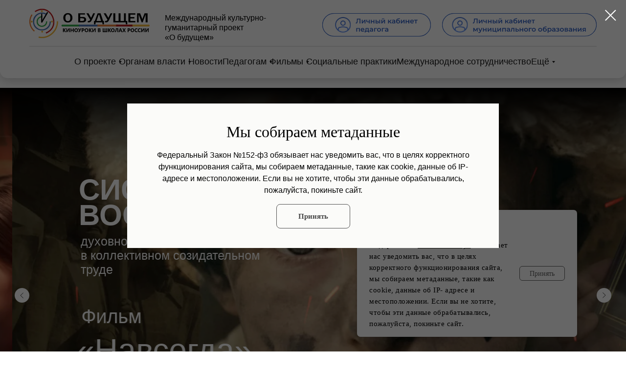

--- FILE ---
content_type: text/html; charset=UTF-8
request_url: https://kinouroki.org/?ysclid=lbc1lg4hi3473057436
body_size: 67611
content:
<!DOCTYPE html> <html lang="ru"> <head> <meta charset="utf-8" /> <meta http-equiv="Content-Type" content="text/html; charset=utf-8" /> <meta name="viewport" content="width=device-width, initial-scale=1.0" /> <!--metatextblock--> <title>Киноуроки в школах России и мира</title> <meta name="description" content="Один фильм — одно качество человека! Проект нацелен на создание системы воспитания детей и молодежи, в основу которой заложены профессиональные художественные фильмы воспитательного назначения для детей." /> <meta property="og:url" content="https://kinouroki.org" /> <meta property="og:title" content="Киноуроки в школах России и мира" /> <meta property="og:description" content="Один фильм — одно качество человека! Проект нацелен на создание системы воспитания детей и молодежи, в основу которой заложены профессиональные художественные фильмы воспитательного назначения для детей." /> <meta property="og:type" content="website" /> <meta property="og:image" content="https://static.tildacdn.com/tild3934-6661-4562-b365-613430636633/photo.png" /> <link rel="canonical" href="https://kinouroki.org"> <!--/metatextblock--> <meta name="format-detection" content="telephone=no" /> <meta http-equiv="x-dns-prefetch-control" content="on"> <link rel="dns-prefetch" href="https://ws.tildacdn.com"> <link rel="dns-prefetch" href="https://static.tildacdn.com"> <link rel="dns-prefetch" href="https://fonts.tildacdn.com"> <link rel="icon" type="image/x-icon" sizes="32x32" href="https://static.tildacdn.com/tild3931-3436-4164-b731-396537643933/logokinouroki1.svg" media="(prefers-color-scheme: light)"/> <link rel="icon" type="image/x-icon" sizes="32x32" href="https://static.tildacdn.com/tild3331-3733-4439-b030-656532343132/logokinouroki1.svg" media="(prefers-color-scheme: dark)"/> <link rel="icon" type="image/svg+xml" sizes="any" href="https://static.tildacdn.com/tild6139-3233-4464-b739-373962313361/logokinouroki1.svg"> <link rel="apple-touch-icon" type="image/png" href="https://static.tildacdn.com/tild3935-6266-4063-b439-326532386665/logokinouroki1.png"> <link rel="icon" type="image/png" sizes="192x192" href="https://static.tildacdn.com/tild3935-6266-4063-b439-326532386665/logokinouroki1.png"> <!-- Assets --> <script src="https://neo.tildacdn.com/js/tilda-fallback-1.0.min.js" async charset="utf-8"></script> <link rel="stylesheet" href="https://static.tildacdn.com/css/tilda-grid-3.0.min.css" type="text/css" media="all" onerror="this.loaderr='y';"/> <link rel="stylesheet" href="https://static.tildacdn.com/ws/project5513941/tilda-blocks-page27382718.min.css?t=1767526860" type="text/css" media="all" onerror="this.loaderr='y';" /> <link rel="stylesheet" href="https://static.tildacdn.com/css/tilda-animation-2.0.min.css" type="text/css" media="all" onerror="this.loaderr='y';" /> <link rel="stylesheet" href="https://static.tildacdn.com/css/tilda-popup-1.1.min.css" type="text/css" media="print" onload="this.media='all';" onerror="this.loaderr='y';" /> <noscript><link rel="stylesheet" href="https://static.tildacdn.com/css/tilda-popup-1.1.min.css" type="text/css" media="all" /></noscript> <link rel="stylesheet" href="https://static.tildacdn.com/css/tilda-slds-1.4.min.css" type="text/css" media="print" onload="this.media='all';" onerror="this.loaderr='y';" /> <noscript><link rel="stylesheet" href="https://static.tildacdn.com/css/tilda-slds-1.4.min.css" type="text/css" media="all" /></noscript> <link rel="stylesheet" href="https://static.tildacdn.com/css/tilda-cover-1.0.min.css" type="text/css" media="all" onerror="this.loaderr='y';" /> <link rel="stylesheet" href="https://static.tildacdn.com/css/tilda-feed-1.1.min.css" type="text/css" media="all" onerror="this.loaderr='y';" /> <link rel="stylesheet" href="https://static.tildacdn.com/css/tilda-forms-1.0.min.css" type="text/css" media="all" onerror="this.loaderr='y';" /> <link rel="stylesheet" href="https://static.tildacdn.com/css/tilda-menusub-1.0.min.css" type="text/css" media="print" onload="this.media='all';" onerror="this.loaderr='y';" /> <noscript><link rel="stylesheet" href="https://static.tildacdn.com/css/tilda-menusub-1.0.min.css" type="text/css" media="all" /></noscript> <link rel="stylesheet" href="https://static.tildacdn.com/css/tilda-menu-widgeticons-1.0.min.css" type="text/css" media="all" onerror="this.loaderr='y';" /> <script type="text/javascript">TildaFonts=["427","429","431","433","435"];</script> <script type="text/javascript" src="https://static.tildacdn.com/js/tilda-fonts.min.js" charset="utf-8" onerror="this.loaderr='y';"></script> <script nomodule src="https://static.tildacdn.com/js/tilda-polyfill-1.0.min.js" charset="utf-8"></script> <script type="text/javascript">function t_onReady(func) {if(document.readyState!='loading') {func();} else {document.addEventListener('DOMContentLoaded',func);}}
function t_onFuncLoad(funcName,okFunc,time) {if(typeof window[funcName]==='function') {okFunc();} else {setTimeout(function() {t_onFuncLoad(funcName,okFunc,time);},(time||100));}}function t_throttle(fn,threshhold,scope) {return function() {fn.apply(scope||this,arguments);};}function t396_initialScale(t){var e=document.getElementById("rec"+t);if(e){var i=e.querySelector(".t396__artboard");if(i){window.tn_scale_initial_window_width||(window.tn_scale_initial_window_width=document.documentElement.clientWidth);var a=window.tn_scale_initial_window_width,r=[],n,l=i.getAttribute("data-artboard-screens");if(l){l=l.split(",");for(var o=0;o<l.length;o++)r[o]=parseInt(l[o],10)}else r=[320,480,640,960,1200];for(var o=0;o<r.length;o++){var d=r[o];a>=d&&(n=d)}var _="edit"===window.allrecords.getAttribute("data-tilda-mode"),c="center"===t396_getFieldValue(i,"valign",n,r),s="grid"===t396_getFieldValue(i,"upscale",n,r),w=t396_getFieldValue(i,"height_vh",n,r),g=t396_getFieldValue(i,"height",n,r),u=!!window.opr&&!!window.opr.addons||!!window.opera||-1!==navigator.userAgent.indexOf(" OPR/");if(!_&&c&&!s&&!w&&g&&!u){var h=parseFloat((a/n).toFixed(3)),f=[i,i.querySelector(".t396__carrier"),i.querySelector(".t396__filter")],v=Math.floor(parseInt(g,10)*h)+"px",p;i.style.setProperty("--initial-scale-height",v);for(var o=0;o<f.length;o++)f[o].style.setProperty("height","var(--initial-scale-height)");t396_scaleInitial__getElementsToScale(i).forEach((function(t){t.style.zoom=h}))}}}}function t396_scaleInitial__getElementsToScale(t){return t?Array.prototype.slice.call(t.children).filter((function(t){return t&&(t.classList.contains("t396__elem")||t.classList.contains("t396__group"))})):[]}function t396_getFieldValue(t,e,i,a){var r,n=a[a.length-1];if(!(r=i===n?t.getAttribute("data-artboard-"+e):t.getAttribute("data-artboard-"+e+"-res-"+i)))for(var l=0;l<a.length;l++){var o=a[l];if(!(o<=i)&&(r=o===n?t.getAttribute("data-artboard-"+e):t.getAttribute("data-artboard-"+e+"-res-"+o)))break}return r}window.TN_SCALE_INITIAL_VER="1.0",window.tn_scale_initial_window_width=null;</script> <script src="https://static.tildacdn.com/js/jquery-1.10.2.min.js" charset="utf-8" onerror="this.loaderr='y';"></script> <script src="https://static.tildacdn.com/js/tilda-scripts-3.0.min.js" charset="utf-8" defer onerror="this.loaderr='y';"></script> <script src="https://static.tildacdn.com/ws/project5513941/tilda-blocks-page27382718.min.js?t=1767526860" charset="utf-8" async onerror="this.loaderr='y';"></script> <script src="https://static.tildacdn.com/js/tilda-lazyload-1.0.min.js" charset="utf-8" async onerror="this.loaderr='y';"></script> <script src="https://static.tildacdn.com/js/tilda-animation-2.0.min.js" charset="utf-8" async onerror="this.loaderr='y';"></script> <script src="https://static.tildacdn.com/js/tilda-popup-1.0.min.js" charset="utf-8" async onerror="this.loaderr='y';"></script> <script src="https://static.tildacdn.com/js/tilda-forms-1.0.min.js" charset="utf-8" async onerror="this.loaderr='y';"></script> <script src="https://static.tildacdn.com/js/tilda-slds-1.4.min.js" charset="utf-8" async onerror="this.loaderr='y';"></script> <script src="https://static.tildacdn.com/js/hammer.min.js" charset="utf-8" async onerror="this.loaderr='y';"></script> <script src="https://static.tildacdn.com/js/tilda-cover-1.0.min.js" charset="utf-8" async onerror="this.loaderr='y';"></script> <script src="https://static.tildacdn.com/js/tilda-zero-1.1.min.js" charset="utf-8" async onerror="this.loaderr='y';"></script> <script src="https://static.tildacdn.com/js/tilda-feed-1.1.min.js" charset="utf-8" async onerror="this.loaderr='y';"></script> <script src="https://static.tildacdn.com/js/tilda-video-1.0.min.js" charset="utf-8" async onerror="this.loaderr='y';"></script> <script src="https://static.tildacdn.com/js/tilda-submenublocks-1.0.min.js" charset="utf-8" async onerror="this.loaderr='y';"></script> <script src="https://static.tildacdn.com/js/tilda-menusub-1.0.min.js" charset="utf-8" async onerror="this.loaderr='y';"></script> <script src="https://static.tildacdn.com/js/tilda-menu-1.0.min.js" charset="utf-8" async onerror="this.loaderr='y';"></script> <script src="https://static.tildacdn.com/js/tilda-menu-widgeticons-1.0.min.js" charset="utf-8" async onerror="this.loaderr='y';"></script> <script src="https://static.tildacdn.com/js/tilda-video-processor-1.0.min.js" charset="utf-8" async onerror="this.loaderr='y';"></script> <script src="https://static.tildacdn.com/js/tilda-animation-sbs-1.0.min.js" charset="utf-8" async onerror="this.loaderr='y';"></script> <script src="https://static.tildacdn.com/js/tilda-zero-scale-1.0.min.js" charset="utf-8" async onerror="this.loaderr='y';"></script> <script src="https://static.tildacdn.com/js/tilda-zero-fixed-1.0.min.js" charset="utf-8" async onerror="this.loaderr='y';"></script> <script src="https://static.tildacdn.com/js/tilda-zero-top-shift-1.0.min.js" charset="utf-8" async onerror="this.loaderr='y';"></script> <script src="https://static.tildacdn.com/js/tilda-skiplink-1.0.min.js" charset="utf-8" async onerror="this.loaderr='y';"></script> <script src="https://static.tildacdn.com/js/tilda-events-1.0.min.js" charset="utf-8" async onerror="this.loaderr='y';"></script> <!-- nominify begin --><meta name="yandex-verification" content="d1eb93c0dede4929" /> <meta name="zen-verification" content="u0HpjHptzdmQwRHVAFNLsV5BNycFuPoEOiENelDS1TUQ5hmZQ2leKbfdZNJWmDpy" /> <!-- Yandex.Metrika counter 
<script type="text/javascript" >
   (function(m,e,t,r,i,k,a){m[i]=m[i]function(){(m[i].a=m[i].a[]).push(arguments)};
   m[i].l=1*new Date();
   for (var j = 0; j < document.scripts.length; j++) {if (document.scripts[j].src === r) { return; }}
   k=e.createElement(t),a=e.getElementsByTagName(t)[0],k.async=1,k.src=r,a.parentNode.insertBefore(k,a)})
   (window, document, "script", "https://mc.yandex.ru/metrika/tag.js", "ym");
 
   ym(95477252, "init", {
        clickmap:true,
        trackLinks:true,
        accurateTrackBounce:true
   });
</script> <noscript><div><img src="https://mc.yandex.ru/watch/95477252" style="position:absolute; left:-9999px;" alt="" /></div></noscript>
 /Yandex.Metrika counter --> <!-- Yandex.Metrika counter --> <script type="text/javascript" >
   (function(m,e,t,r,i,k,a){m[i]=m[i]||function(){(m[i].a=m[i].a||[]).push(arguments)};
   m[i].l=1*new Date();
   for (var j = 0; j < document.scripts.length; j++) {if (document.scripts[j].src === r) { return; }}
   k=e.createElement(t),a=e.getElementsByTagName(t)[0],k.async=1,k.src=r,a.parentNode.insertBefore(k,a)})
   (window, document, "script", "https://mc.yandex.ru/metrika/tag.js", "ym");

   ym(95477252, "init", {
        clickmap:true,
        trackLinks:true,
        accurateTrackBounce:true
   });
</script> <noscript><div><img src="https://mc.yandex.ru/watch/95477252" style="position:absolute; left:-9999px;" alt="" /></div></noscript> <!-- /Yandex.Metrika counter --> <script src="https://cdn.postnikovmd.com/tilda@1.4/mods.min.js"></script><!-- nominify end --><script type="text/javascript">window.dataLayer=window.dataLayer||[];</script> <script type="text/javascript">(function() {if((/bot|google|yandex|baidu|bing|msn|duckduckbot|teoma|slurp|crawler|spider|robot|crawling|facebook/i.test(navigator.userAgent))===false&&typeof(sessionStorage)!='undefined'&&sessionStorage.getItem('visited')!=='y'&&document.visibilityState){var style=document.createElement('style');style.type='text/css';style.innerHTML='@media screen and (min-width: 980px) {.t-records {opacity: 0;}.t-records_animated {-webkit-transition: opacity ease-in-out .2s;-moz-transition: opacity ease-in-out .2s;-o-transition: opacity ease-in-out .2s;transition: opacity ease-in-out .2s;}.t-records.t-records_visible {opacity: 1;}}';document.getElementsByTagName('head')[0].appendChild(style);function t_setvisRecs(){var alr=document.querySelectorAll('.t-records');Array.prototype.forEach.call(alr,function(el) {el.classList.add("t-records_animated");});setTimeout(function() {Array.prototype.forEach.call(alr,function(el) {el.classList.add("t-records_visible");});sessionStorage.setItem("visited","y");},400);}
document.addEventListener('DOMContentLoaded',t_setvisRecs);}})();</script></head> <body class="t-body" style="margin:0;"> <!--allrecords--> <div id="allrecords" class="t-records" data-hook="blocks-collection-content-node" data-tilda-project-id="5513941" data-tilda-page-id="27382718" data-tilda-formskey="f4c71e34f099c10f6a37bc5915513941" data-tilda-lazy="yes" data-tilda-project-lang="RU" data-tilda-root-zone="com" data-tilda-project-headcode="yes" data-tilda-ts="y" data-tilda-project-country="RU"> <!--header--> <header id="t-header" class="t-records" data-hook="blocks-collection-content-node" data-tilda-project-id="5513941" data-tilda-page-id="38628089" data-tilda-page-alias="header" data-tilda-formskey="f4c71e34f099c10f6a37bc5915513941" data-tilda-lazy="yes" data-tilda-project-lang="RU" data-tilda-root-zone="com" data-tilda-project-headcode="yes" data-tilda-ts="y" data-tilda-project-country="RU"> <div id="rec1137967366" class="r t-rec t-screenmin-640px" style=" " data-animationappear="off" data-record-type="396" data-screen-min="640px"> <!-- T396 --> <style>#rec1137967366 .t396__artboard {position:fixed;width:100%;left:0;top:0;z-index:990;}#rec1137967366 .t396__artboard {height:180px;}#rec1137967366 .t396__filter {height:180px;}#rec1137967366 .t396__carrier{height:180px;background-position:center center;background-attachment:scroll;background-size:cover;background-repeat:no-repeat;}@media screen and (max-width:1199px) {#rec1137967366 .t396__artboard,#rec1137967366 .t396__filter,#rec1137967366 .t396__carrier {height:145px;}#rec1137967366 .t396__filter {}#rec1137967366 .t396__carrier {background-attachment:scroll;}}@media screen and (max-width:959px) {#rec1137967366 .t396__artboard,#rec1137967366 .t396__filter,#rec1137967366 .t396__carrier {height:120px;}#rec1137967366 .t396__filter {}#rec1137967366 .t396__carrier {background-attachment:scroll;}}@media screen and (max-width:639px) {#rec1137967366 .t396__artboard,#rec1137967366 .t396__filter,#rec1137967366 .t396__carrier {}#rec1137967366 .t396__filter {}#rec1137967366 .t396__carrier {background-attachment:scroll;}}@media screen and (max-width:479px) {#rec1137967366 .t396__artboard,#rec1137967366 .t396__filter,#rec1137967366 .t396__carrier {}#rec1137967366 .t396__filter {}#rec1137967366 .t396__carrier {background-attachment:scroll;}}#rec1137967366 .tn-elem[data-elem-id="1751366888721"]{z-index:3;top:0px;;left:0px;;width:100%;height:160px;}#rec1137967366 .tn-elem[data-elem-id="1751366888721"] .tn-atom{border-radius:0px 0px 15px 15px;background-color:#ffffff;background-position:center center;border-width:var(--t396-borderwidth,0);border-style:var(--t396-borderstyle,solid);border-color:var(--t396-bordercolor,transparent);box-shadow:0px 5px 20px 0px rgba(159,159,159,0.5);transition:background-color var(--t396-speedhover,0s) ease-in-out,color var(--t396-speedhover,0s) ease-in-out,border-color var(--t396-speedhover,0s) ease-in-out,box-shadow var(--t396-shadowshoverspeed,0.2s) ease-in-out;}@media screen and (max-width:1199px){#rec1137967366 .tn-elem[data-elem-id="1751366888721"]{display:table;top:0px;;left:0px;;width:100%;height:145px;}}@media screen and (max-width:959px){#rec1137967366 .tn-elem[data-elem-id="1751366888721"]{display:table;top:0px;;left:0px;;height:120px;}}@media screen and (max-width:639px){#rec1137967366 .tn-elem[data-elem-id="1751366888721"]{display:table;top:198px;;left:10px;;width:460%;height:348px;}}@media screen and (max-width:479px){#rec1137967366 .tn-elem[data-elem-id="1751366888721"]{display:table;top:252px;;left:0px;;width:520%;height:396px;}}#rec1137967366 .tn-elem[data-elem-id="1755186116656"]{z-index:3;top:27px;;left:calc(50% - 600px + 864px);;width:316px;height:auto;}#rec1137967366 .tn-elem[data-elem-id="1755186116656"] .tn-atom{border-radius:0px 0px 0px 0px;background-position:center center;border-width:var(--t396-borderwidth,0);border-style:var(--t396-borderstyle,solid);border-color:var(--t396-bordercolor,transparent);transition:background-color var(--t396-speedhover,0s) ease-in-out,color var(--t396-speedhover,0s) ease-in-out,border-color var(--t396-speedhover,0s) ease-in-out,box-shadow var(--t396-shadowshoverspeed,0.2s) ease-in-out;}#rec1137967366 .tn-elem[data-elem-id="1755186116656"] .tn-atom__img{border-radius:0px 0px 0px 0px;object-position:center center;}@media screen and (max-width:1199px){#rec1137967366 .tn-elem[data-elem-id="1755186116656"]{display:table;top:22px;;left:calc(50% - 480px + 687px);;width:264px;height:auto;}}@media screen and (max-width:959px){#rec1137967366 .tn-elem[data-elem-id="1755186116656"]{display:table;top:17px;;left:calc(50% - 320px + 403px);;width:225px;height:auto;}}@media screen and (max-width:639px){#rec1137967366 .tn-elem[data-elem-id="1755186116656"]{display:table;height:auto;}}@media screen and (max-width:479px){#rec1137967366 .tn-elem[data-elem-id="1755186116656"]{display:table;height:auto;}}#rec1137967366 .tn-elem[data-elem-id="1755186177268"]{z-index:3;top:27px;;left:calc(50% - 600px + 619px);;width:222px;height:auto;}#rec1137967366 .tn-elem[data-elem-id="1755186177268"] .tn-atom{border-radius:0px 0px 0px 0px;background-position:center center;border-width:var(--t396-borderwidth,0);border-style:var(--t396-borderstyle,solid);border-color:var(--t396-bordercolor,transparent);transition:background-color var(--t396-speedhover,0s) ease-in-out,color var(--t396-speedhover,0s) ease-in-out,border-color var(--t396-speedhover,0s) ease-in-out,box-shadow var(--t396-shadowshoverspeed,0.2s) ease-in-out;}#rec1137967366 .tn-elem[data-elem-id="1755186177268"] .tn-atom__img{border-radius:0px 0px 0px 0px;object-position:center center;}@media screen and (max-width:1199px){#rec1137967366 .tn-elem[data-elem-id="1755186177268"]{display:table;top:22px;;left:calc(50% - 480px + 483px);;width:185px;height:auto;}}@media screen and (max-width:959px){#rec1137967366 .tn-elem[data-elem-id="1755186177268"]{display:table;top:18px;;left:calc(50% - 320px + 230px);;width:158px;height:auto;}}@media screen and (max-width:639px){#rec1137967366 .tn-elem[data-elem-id="1755186177268"]{display:table;height:auto;}}@media screen and (max-width:479px){#rec1137967366 .tn-elem[data-elem-id="1755186177268"]{display:table;height:auto;}}#rec1137967366 .tn-elem[data-elem-id="1751366106483"]{z-index:3;top:-432px;;left:calc(50% - 600px + 1633px);;width:238px;height:auto;}#rec1137967366 .tn-elem[data-elem-id="1751366106483"] .tn-atom{border-radius:0px 0px 0px 0px;background-position:center center;border-width:var(--t396-borderwidth,0);border-style:var(--t396-borderstyle,solid);border-color:var(--t396-bordercolor,transparent);transition:background-color var(--t396-speedhover,0s) ease-in-out,color var(--t396-speedhover,0s) ease-in-out,border-color var(--t396-speedhover,0s) ease-in-out,box-shadow var(--t396-shadowshoverspeed,0.2s) ease-in-out;}#rec1137967366 .tn-elem[data-elem-id="1751366106483"] .tn-atom__img{border-radius:0px 0px 0px 0px;object-position:center center;}@media screen and (max-width:1199px){#rec1137967366 .tn-elem[data-elem-id="1751366106483"]{display:table;top:-162px;;left:calc(50% - 480px + 602px);;width:199px;height:auto;}}@media screen and (max-width:959px){#rec1137967366 .tn-elem[data-elem-id="1751366106483"]{display:table;top:-213px;;left:calc(50% - 320px + 1058px);;width:180px;height:auto;}}@media screen and (max-width:639px){#rec1137967366 .tn-elem[data-elem-id="1751366106483"]{display:table;height:auto;}}@media screen and (max-width:479px){#rec1137967366 .tn-elem[data-elem-id="1751366106483"]{display:table;height:auto;}}#rec1137967366 .tn-elem[data-elem-id="1751364829985"]{z-index:3;top:-432px;;left:calc(50% - 600px + 1633px);;width:238px;height:auto;}#rec1137967366 .tn-elem[data-elem-id="1751364829985"] .tn-atom{border-radius:0px 0px 0px 0px;background-position:center center;border-width:var(--t396-borderwidth,0);border-style:var(--t396-borderstyle,solid);border-color:var(--t396-bordercolor,transparent);transition:background-color var(--t396-speedhover,0s) ease-in-out,color var(--t396-speedhover,0s) ease-in-out,border-color var(--t396-speedhover,0s) ease-in-out,box-shadow var(--t396-shadowshoverspeed,0.2s) ease-in-out;}#rec1137967366 .tn-elem[data-elem-id="1751364829985"] .tn-atom__img{border-radius:0px 0px 0px 0px;object-position:center center;}@media (min-width:1200px){#rec1137967366 .tn-elem.t396__elem--anim-hidden[data-elem-id="1751364829985"]{opacity:0;}}@media screen and (max-width:1199px){#rec1137967366 .tn-elem[data-elem-id="1751364829985"]{display:table;top:-162px;;left:calc(50% - 480px + 602px);;width:199px;height:auto;}}@media screen and (max-width:959px){#rec1137967366 .tn-elem[data-elem-id="1751364829985"]{display:table;top:-213px;;left:calc(50% - 320px + 1058px);;width:180px;height:auto;}}@media screen and (max-width:639px){#rec1137967366 .tn-elem[data-elem-id="1751364829985"]{display:table;height:auto;}}@media screen and (max-width:479px){#rec1137967366 .tn-elem[data-elem-id="1751364829985"]{display:table;height:auto;}}#rec1137967366 .tn-elem[data-elem-id="1751364392508"]{color:#000000;z-index:3;top:211px;;left:calc(50% - 600px + 518px);;width:300px;height:auto;}#rec1137967366 .tn-elem[data-elem-id="1751364392508"] .tn-atom{vertical-align:middle;color:#000000;font-size:16px;font-family:'FuturaPT',Arial,sans-serif;line-height:1.15;font-weight:400;background-position:center center;border-width:var(--t396-borderwidth,0);border-style:var(--t396-borderstyle,solid);border-color:var(--t396-bordercolor,transparent);transition:background-color var(--t396-speedhover,0s) ease-in-out,color var(--t396-speedhover,0s) ease-in-out,border-color var(--t396-speedhover,0s) ease-in-out,box-shadow var(--t396-shadowshoverspeed,0.2s) ease-in-out;text-shadow:var(--t396-shadow-text-x,0px) var(--t396-shadow-text-y,0px) var(--t396-shadow-text-blur,0px) rgba(var(--t396-shadow-text-color),var(--t396-shadow-text-opacity,100%));}@media screen and (max-width:1199px){#rec1137967366 .tn-elem[data-elem-id="1751364392508"]{display:table;top:166px;;left:calc(50% - 480px + 237px);;width:309px;height:auto;}#rec1137967366 .tn-elem[data-elem-id="1751364392508"] .tn-atom{vertical-align:middle;white-space:normal;background-size:cover;}}@media screen and (max-width:959px){#rec1137967366 .tn-elem[data-elem-id="1751364392508"]{display:table;top:309px;;left:calc(50% - 320px + 318px);;height:auto;}}@media screen and (max-width:639px){#rec1137967366 .tn-elem[data-elem-id="1751364392508"]{display:table;top:270px;;left:calc(50% - 240px + 345px);;height:auto;}}@media screen and (max-width:479px){#rec1137967366 .tn-elem[data-elem-id="1751364392508"]{display:table;top:298px;;left:calc(50% - 160px + 170px);;width:170px;height:auto;}}#rec1137967366 .tn-elem[data-elem-id="1751364392443"]{z-index:3;top:18px;;left:calc(50% - 600px + 20px);;width:246px;height:60px;}#rec1137967366 .tn-elem[data-elem-id="1751364392443"] .tn-atom{border-radius:0px 0px 0px 0px;background-position:center center;background-size:cover;background-repeat:no-repeat;border-width:var(--t396-borderwidth,0);border-style:var(--t396-borderstyle,solid);border-color:var(--t396-bordercolor,transparent);transition:background-color var(--t396-speedhover,0s) ease-in-out,color var(--t396-speedhover,0s) ease-in-out,border-color var(--t396-speedhover,0s) ease-in-out,box-shadow var(--t396-shadowshoverspeed,0.2s) ease-in-out;}@media screen and (max-width:1199px){#rec1137967366 .tn-elem[data-elem-id="1751364392443"]{display:table;top:18px;;left:calc(50% - 480px + 10px);;width:189px;height:46px;}}@media screen and (max-width:959px){#rec1137967366 .tn-elem[data-elem-id="1751364392443"]{display:table;top:17px;;width:164px;height:40px;}}@media screen and (max-width:639px){#rec1137967366 .tn-elem[data-elem-id="1751364392443"]{display:table;top:40px;;left:calc(50% - 240px + -1px);;}}@media screen and (max-width:479px){#rec1137967366 .tn-elem[data-elem-id="1751364392443"]{display:table;top:0px;;left:calc(50% - 160px + 0px);;}}#rec1137967366 .tn-group[data-group-id="175136681352265090"] {z-index:3;position:absolute;top:113px;left:calc(50% - 600px + 20px);width:1160px;height:28px;}#rec1137967366 .tn-group[data-group-id="175136681352265090"] #molecule-175136681352265090 {width:100%;height:100%;position:relative;display:flex;overflow:visible visible;flex-direction:row;column-gap:44px;align-items:flex-start;justify-content:center;align-content:flex-start;padding:0px 0px 0px 0px ;border-color:transparent ;border-style:solid ;box-sizing:border-box;border-radius:0px;opacity:1;transition:background-color var(--t396-speedhover,0s) ease-in-out,color var(--t396-speedhover,0s) ease-in-out,border-color var(--t396-speedhover,0s) ease-in-out,box-shadow var(--t396-shadowshoverspeed,0.2s) ease-in-out;}@media screen and (max-width:1199px) {#rec1137967366 .tn-group[data-group-id="175136681352265090"] {display:flex;top:102px;left:calc(50% - 480px + 10px);width:941px;height:25px;}#rec1137967366 .tn-group[data-group-id="175136681352265090"] #molecule-175136681352265090 {display:flex;column-gap:28px;}}@media screen and (max-width:959px) {#rec1137967366 .tn-group[data-group-id="175136681352265090"] {display:flex;top:86px;width:623px;height:17px;}#rec1137967366 .tn-group[data-group-id="175136681352265090"] #molecule-175136681352265090 {display:flex;column-gap:10px;}}@media screen and (max-width:639px) {#rec1137967366 .tn-group[data-group-id="175136681352265090"] {display:flex;}#rec1137967366 .tn-group[data-group-id="175136681352265090"] #molecule-175136681352265090 {display:flex;}}@media screen and (max-width:479px) {#rec1137967366 .tn-group[data-group-id="175136681352265090"] {display:flex;}#rec1137967366 .tn-group[data-group-id="175136681352265090"] #molecule-175136681352265090 {display:flex;}}#rec1137967366 .tn-elem[data-elem-id="1751366780911"]{color:#191919;z-index:3;top:0px;left:1119px;width:auto;flex-shrink:0;height:auto;margin:0 0 0 0;}#rec1137967366 .tn-elem[data-elem-id="1751366780911"] .tn-atom{vertical-align:middle;white-space:nowrap;color:#191919;font-size:18px;font-family:'FuturaPT',Arial,sans-serif;line-height:1.55;font-weight:400;background-position:center center;border-width:var(--t396-borderwidth,0);border-style:var(--t396-borderstyle,solid);border-color:var(--t396-bordercolor,transparent);transition:background-color var(--t396-speedhover,0s) ease-in-out,color var(--t396-speedhover,0s) ease-in-out,border-color var(--t396-speedhover,0s) ease-in-out,box-shadow var(--t396-shadowshoverspeed,0.2s) ease-in-out;text-shadow:var(--t396-shadow-text-x,0px) var(--t396-shadow-text-y,0px) var(--t396-shadow-text-blur,0px) rgba(var(--t396-shadow-text-color),var(--t396-shadow-text-opacity,100%));}@media screen and (max-width:1199px){#rec1137967366 .tn-elem[data-elem-id="1751366780911"]{display:table;top:0px;left:911px;width:26px;height:auto;flex-shrink:0;}#rec1137967366 .tn-elem[data-elem-id="1751366780911"] .tn-atom{font-size:16px;background-size:cover;}}@media screen and (max-width:959px){#rec1137967366 .tn-elem[data-elem-id="1751366780911"]{display:table;top:0px;width:auto;height:auto;flex-shrink:0;}#rec1137967366 .tn-elem[data-elem-id="1751366780911"] .tn-atom{vertical-align:middle;white-space:nowrap;font-size:12px;background-size:cover;}}@media screen and (max-width:639px){#rec1137967366 .tn-elem[data-elem-id="1751366780911"]{display:table;width:auto;height:auto;flex-shrink:0;}}@media screen and (max-width:479px){#rec1137967366 .tn-elem[data-elem-id="1751366780911"]{display:table;width:auto;height:auto;flex-shrink:0;}}#rec1137967366 .tn-elem[data-elem-id="1751366759182"]{color:#191919;z-index:3;top:0px;left:833px;width:auto;flex-shrink:0;height:auto;margin:0 0 0 0;}#rec1137967366 .tn-elem[data-elem-id="1751366759182"] .tn-atom{vertical-align:middle;white-space:nowrap;color:#191919;font-size:18px;font-family:'FuturaPT',Arial,sans-serif;line-height:1.55;font-weight:400;background-position:center center;border-width:var(--t396-borderwidth,0);border-style:var(--t396-borderstyle,solid);border-color:var(--t396-bordercolor,transparent);transition:background-color var(--t396-speedhover,0s) ease-in-out,color var(--t396-speedhover,0s) ease-in-out,border-color var(--t396-speedhover,0s) ease-in-out,box-shadow var(--t396-shadowshoverspeed,0.2s) ease-in-out;text-shadow:var(--t396-shadow-text-x,0px) var(--t396-shadow-text-y,0px) var(--t396-shadow-text-blur,0px) rgba(var(--t396-shadow-text-color),var(--t396-shadow-text-opacity,100%));}@media screen and (max-width:1199px){#rec1137967366 .tn-elem[data-elem-id="1751366759182"]{display:table;top:0px;left:668px;width:215px;height:auto;flex-shrink:0;}#rec1137967366 .tn-elem[data-elem-id="1751366759182"] .tn-atom{font-size:16px;background-size:cover;}}@media screen and (max-width:959px){#rec1137967366 .tn-elem[data-elem-id="1751366759182"]{display:table;top:0px;width:auto;height:auto;flex-shrink:0;}#rec1137967366 .tn-elem[data-elem-id="1751366759182"] .tn-atom{vertical-align:middle;white-space:nowrap;font-size:12px;background-size:cover;}}@media screen and (max-width:639px){#rec1137967366 .tn-elem[data-elem-id="1751366759182"]{display:table;width:auto;height:auto;flex-shrink:0;}}@media screen and (max-width:479px){#rec1137967366 .tn-elem[data-elem-id="1751366759182"]{display:table;width:auto;height:auto;flex-shrink:0;}}#rec1137967366 .tn-elem[data-elem-id="1751366668158"]{color:#191919;z-index:3;top:0px;left:628px;width:auto;flex-shrink:0;height:auto;margin:0 0 0 0;}#rec1137967366 .tn-elem[data-elem-id="1751366668158"] .tn-atom{vertical-align:middle;white-space:nowrap;color:#191919;font-size:18px;font-family:'FuturaPT',Arial,sans-serif;line-height:1.55;font-weight:400;background-position:center center;border-width:var(--t396-borderwidth,0);border-style:var(--t396-borderstyle,solid);border-color:var(--t396-bordercolor,transparent);transition:background-color var(--t396-speedhover,0s) ease-in-out,color var(--t396-speedhover,0s) ease-in-out,border-color var(--t396-speedhover,0s) ease-in-out,box-shadow var(--t396-shadowshoverspeed,0.2s) ease-in-out;text-shadow:var(--t396-shadow-text-x,0px) var(--t396-shadow-text-y,0px) var(--t396-shadow-text-blur,0px) rgba(var(--t396-shadow-text-color),var(--t396-shadow-text-opacity,100%));}@media screen and (max-width:1199px){#rec1137967366 .tn-elem[data-elem-id="1751366668158"]{display:table;top:0px;left:496px;width:143px;height:auto;flex-shrink:0;}#rec1137967366 .tn-elem[data-elem-id="1751366668158"] .tn-atom{font-size:16px;background-size:cover;}}@media screen and (max-width:959px){#rec1137967366 .tn-elem[data-elem-id="1751366668158"]{display:table;top:0px;width:auto;height:auto;flex-shrink:0;}#rec1137967366 .tn-elem[data-elem-id="1751366668158"] .tn-atom{vertical-align:middle;white-space:nowrap;font-size:12px;background-size:cover;}}@media screen and (max-width:639px){#rec1137967366 .tn-elem[data-elem-id="1751366668158"]{display:table;width:auto;height:auto;flex-shrink:0;}}@media screen and (max-width:479px){#rec1137967366 .tn-elem[data-elem-id="1751366668158"]{display:table;width:auto;height:auto;flex-shrink:0;}}#rec1137967366 .tn-elem[data-elem-id="1751364392511"]{color:#191919;z-index:3;top:0px;left:524px;width:auto;flex-shrink:0;height:auto;margin:0 0 0 0;}#rec1137967366 .tn-elem[data-elem-id="1751364392511"] .tn-atom{vertical-align:middle;white-space:nowrap;color:#191919;font-size:18px;font-family:'FuturaPT',Arial,sans-serif;line-height:1.55;font-weight:400;background-position:center center;border-width:var(--t396-borderwidth,0);border-style:var(--t396-borderstyle,solid);border-color:var(--t396-bordercolor,transparent);transition:background-color var(--t396-speedhover,0s) ease-in-out,color var(--t396-speedhover,0s) ease-in-out,border-color var(--t396-speedhover,0s) ease-in-out,box-shadow var(--t396-shadowshoverspeed,0.2s) ease-in-out;text-shadow:var(--t396-shadow-text-x,0px) var(--t396-shadow-text-y,0px) var(--t396-shadow-text-blur,0px) rgba(var(--t396-shadow-text-color),var(--t396-shadow-text-opacity,100%));}@media screen and (max-width:1199px){#rec1137967366 .tn-elem[data-elem-id="1751364392511"]{display:table;top:0px;left:416px;width:53px;height:auto;flex-shrink:0;}#rec1137967366 .tn-elem[data-elem-id="1751364392511"] .tn-atom{font-size:16px;background-size:cover;}}@media screen and (max-width:959px){#rec1137967366 .tn-elem[data-elem-id="1751364392511"]{display:table;top:0px;width:auto;height:auto;flex-shrink:0;}#rec1137967366 .tn-elem[data-elem-id="1751364392511"] .tn-atom{vertical-align:middle;white-space:nowrap;font-size:12px;background-size:cover;}}@media screen and (max-width:639px){#rec1137967366 .tn-elem[data-elem-id="1751364392511"]{display:table;width:auto;height:auto;flex-shrink:0;}}@media screen and (max-width:479px){#rec1137967366 .tn-elem[data-elem-id="1751364392511"]{display:table;width:auto;height:auto;flex-shrink:0;}}#rec1137967366 .tn-elem[data-elem-id="1751364392514"]{color:#191919;z-index:3;top:0px;left:402px;width:auto;flex-shrink:0;height:auto;margin:0 0 0 0;}#rec1137967366 .tn-elem[data-elem-id="1751364392514"] .tn-atom{vertical-align:middle;white-space:nowrap;color:#191919;font-size:18px;font-family:'FuturaPT',Arial,sans-serif;line-height:1.55;font-weight:400;background-position:center center;border-width:var(--t396-borderwidth,0);border-style:var(--t396-borderstyle,solid);border-color:var(--t396-bordercolor,transparent);transition:background-color var(--t396-speedhover,0s) ease-in-out,color var(--t396-speedhover,0s) ease-in-out,border-color var(--t396-speedhover,0s) ease-in-out,box-shadow var(--t396-shadowshoverspeed,0.2s) ease-in-out;text-shadow:var(--t396-shadow-text-x,0px) var(--t396-shadow-text-y,0px) var(--t396-shadow-text-blur,0px) rgba(var(--t396-shadow-text-color),var(--t396-shadow-text-opacity,100%));}@media screen and (max-width:1199px){#rec1137967366 .tn-elem[data-elem-id="1751364392514"]{display:table;top:0px;left:318px;width:70px;height:auto;flex-shrink:0;}#rec1137967366 .tn-elem[data-elem-id="1751364392514"] .tn-atom{font-size:16px;background-size:cover;}}@media screen and (max-width:959px){#rec1137967366 .tn-elem[data-elem-id="1751364392514"]{display:table;top:0px;width:auto;height:auto;flex-shrink:0;}#rec1137967366 .tn-elem[data-elem-id="1751364392514"] .tn-atom{vertical-align:middle;white-space:nowrap;font-size:12px;background-size:cover;}}@media screen and (max-width:639px){#rec1137967366 .tn-elem[data-elem-id="1751364392514"]{display:table;width:auto;height:auto;flex-shrink:0;}}@media screen and (max-width:479px){#rec1137967366 .tn-elem[data-elem-id="1751364392514"]{display:table;width:auto;height:auto;flex-shrink:0;}}#rec1137967366 .tn-elem[data-elem-id="1755185608528"]{color:#191919;text-align:center;z-index:3;top:0px;left:296px;width:auto;flex-shrink:0;height:auto;margin:0 0 0 0;}#rec1137967366 .tn-elem[data-elem-id="1755185608528"] .tn-atom{vertical-align:middle;white-space:nowrap;color:#191919;font-size:18px;font-family:'FuturaPT',Arial,sans-serif;line-height:1.55;font-weight:400;background-position:center center;border-width:var(--t396-borderwidth,0);border-style:var(--t396-borderstyle,solid);border-color:var(--t396-bordercolor,transparent);transition:background-color var(--t396-speedhover,0s) ease-in-out,color var(--t396-speedhover,0s) ease-in-out,border-color var(--t396-speedhover,0s) ease-in-out,box-shadow var(--t396-shadowshoverspeed,0.2s) ease-in-out;text-shadow:var(--t396-shadow-text-x,0px) var(--t396-shadow-text-y,0px) var(--t396-shadow-text-blur,0px) rgba(var(--t396-shadow-text-color),var(--t396-shadow-text-opacity,100%));}@media screen and (max-width:1199px){#rec1137967366 .tn-elem[data-elem-id="1755185608528"]{display:table;top:0px;left:235px;width:55px;height:auto;flex-shrink:0;}#rec1137967366 .tn-elem[data-elem-id="1755185608528"] .tn-atom{font-size:16px;background-size:cover;}}@media screen and (max-width:959px){#rec1137967366 .tn-elem[data-elem-id="1755185608528"]{display:table;top:0px;width:auto;height:auto;flex-shrink:0;}#rec1137967366 .tn-elem[data-elem-id="1755185608528"] .tn-atom{vertical-align:middle;white-space:nowrap;font-size:12px;background-size:cover;}}@media screen and (max-width:639px){#rec1137967366 .tn-elem[data-elem-id="1755185608528"]{display:table;width:auto;height:auto;flex-shrink:0;}}@media screen and (max-width:479px){#rec1137967366 .tn-elem[data-elem-id="1755185608528"]{display:table;width:auto;height:auto;flex-shrink:0;}}#rec1137967366 .tn-elem[data-elem-id="1751364392516"]{color:#191919;text-align:center;z-index:3;top:0px;left:132px;width:auto;flex-shrink:0;height:auto;margin:0 0 0 0;}#rec1137967366 .tn-elem[data-elem-id="1751364392516"] .tn-atom{vertical-align:middle;white-space:nowrap;color:#191919;font-size:18px;font-family:'FuturaPT',Arial,sans-serif;line-height:1.55;font-weight:400;background-position:center center;border-width:var(--t396-borderwidth,0);border-style:var(--t396-borderstyle,solid);border-color:var(--t396-bordercolor,transparent);transition:background-color var(--t396-speedhover,0s) ease-in-out,color var(--t396-speedhover,0s) ease-in-out,border-color var(--t396-speedhover,0s) ease-in-out,box-shadow var(--t396-shadowshoverspeed,0.2s) ease-in-out;text-shadow:var(--t396-shadow-text-x,0px) var(--t396-shadow-text-y,0px) var(--t396-shadow-text-blur,0px) rgba(var(--t396-shadow-text-color),var(--t396-shadow-text-opacity,100%));}@media screen and (max-width:1199px){#rec1137967366 .tn-elem[data-elem-id="1751364392516"]{display:table;top:0px;left:100px;width:107px;height:auto;flex-shrink:0;}#rec1137967366 .tn-elem[data-elem-id="1751364392516"] .tn-atom{font-size:16px;background-size:cover;}}@media screen and (max-width:959px){#rec1137967366 .tn-elem[data-elem-id="1751364392516"]{display:table;top:0px;width:auto;height:auto;flex-shrink:0;}#rec1137967366 .tn-elem[data-elem-id="1751364392516"] .tn-atom{vertical-align:middle;white-space:nowrap;font-size:12px;background-size:cover;}}@media screen and (max-width:639px){#rec1137967366 .tn-elem[data-elem-id="1751364392516"]{display:table;width:auto;height:auto;flex-shrink:0;}}@media screen and (max-width:479px){#rec1137967366 .tn-elem[data-elem-id="1751364392516"]{display:table;width:auto;height:auto;flex-shrink:0;}}#rec1137967366 .tn-elem[data-elem-id="1751364392512"]{color:#191919;z-index:3;top:0px;left:11px;width:auto;flex-shrink:0;height:auto;margin:0 0 0 0;}#rec1137967366 .tn-elem[data-elem-id="1751364392512"] .tn-atom{vertical-align:middle;white-space:nowrap;color:#191919;font-size:18px;font-family:'FuturaPT',Arial,sans-serif;line-height:1.55;font-weight:400;background-position:center center;border-width:var(--t396-borderwidth,0);border-style:var(--t396-borderstyle,solid);border-color:var(--t396-bordercolor,transparent);transition:background-color var(--t396-speedhover,0s) ease-in-out,color var(--t396-speedhover,0s) ease-in-out,border-color var(--t396-speedhover,0s) ease-in-out,box-shadow var(--t396-shadowshoverspeed,0.2s) ease-in-out;text-shadow:var(--t396-shadow-text-x,0px) var(--t396-shadow-text-y,0px) var(--t396-shadow-text-blur,0px) rgba(var(--t396-shadow-text-color),var(--t396-shadow-text-opacity,100%));}@media screen and (max-width:1199px){#rec1137967366 .tn-elem[data-elem-id="1751364392512"]{display:table;top:0px;left:4px;width:68px;height:auto;flex-shrink:0;}#rec1137967366 .tn-elem[data-elem-id="1751364392512"] .tn-atom{font-size:16px;background-size:cover;}}@media screen and (max-width:959px){#rec1137967366 .tn-elem[data-elem-id="1751364392512"]{display:table;top:0px;width:auto;height:auto;flex-shrink:0;}#rec1137967366 .tn-elem[data-elem-id="1751364392512"] .tn-atom{vertical-align:middle;white-space:nowrap;font-size:12px;background-size:cover;}}@media screen and (max-width:639px){#rec1137967366 .tn-elem[data-elem-id="1751364392512"]{display:table;width:auto;height:auto;flex-shrink:0;}}@media screen and (max-width:479px){#rec1137967366 .tn-elem[data-elem-id="1751364392512"]{display:table;width:auto;height:auto;flex-shrink:0;}}#rec1137967366 .tn-elem[data-elem-id="1751366691523"]{z-index:3;top:94px;;left:calc(50% - 600px + 20px);;width:1160px;height:2px;}#rec1137967366 .tn-elem[data-elem-id="1751366691523"] .tn-atom{border-radius:0px 0px 0px 0px;background-color:#e7e7e7;background-position:center center;border-width:var(--t396-borderwidth,0);border-style:var(--t396-borderstyle,solid);border-color:var(--t396-bordercolor,transparent);transition:background-color var(--t396-speedhover,0s) ease-in-out,color var(--t396-speedhover,0s) ease-in-out,border-color var(--t396-speedhover,0s) ease-in-out,box-shadow var(--t396-shadowshoverspeed,0.2s) ease-in-out;}@media screen and (max-width:1199px){#rec1137967366 .tn-elem[data-elem-id="1751366691523"]{display:table;top:82px;;left:calc(50% - 480px + 10px);;width:940px;}}@media screen and (max-width:959px){#rec1137967366 .tn-elem[data-elem-id="1751366691523"]{display:table;top:70px;;width:620px;}}@media screen and (max-width:639px){#rec1137967366 .tn-elem[data-elem-id="1751366691523"]{display:table;}}@media screen and (max-width:479px){#rec1137967366 .tn-elem[data-elem-id="1751366691523"]{display:table;}}#rec1137967366 .tn-elem[data-elem-id="1751366960339"]{color:#000000;z-index:3;top:27px;;left:calc(50% - 600px + 297px);;width:255px;height:auto;}#rec1137967366 .tn-elem[data-elem-id="1751366960339"] .tn-atom{vertical-align:middle;color:#000000;font-size:16px;font-family:'FuturaPT',Arial,sans-serif;line-height:1.3;font-weight:400;background-position:center center;border-width:var(--t396-borderwidth,0);border-style:var(--t396-borderstyle,solid);border-color:var(--t396-bordercolor,transparent);transition:background-color var(--t396-speedhover,0s) ease-in-out,color var(--t396-speedhover,0s) ease-in-out,border-color var(--t396-speedhover,0s) ease-in-out,box-shadow var(--t396-shadowshoverspeed,0.2s) ease-in-out;text-shadow:var(--t396-shadow-text-x,0px) var(--t396-shadow-text-y,0px) var(--t396-shadow-text-blur,0px) rgba(var(--t396-shadow-text-color),var(--t396-shadow-text-opacity,100%));}@media screen and (max-width:1199px){#rec1137967366 .tn-elem[data-elem-id="1751366960339"]{display:table;top:16px;;left:calc(50% - 480px + 230px);;width:180px;height:auto;}#rec1137967366 .tn-elem[data-elem-id="1751366960339"] .tn-atom{vertical-align:middle;white-space:normal;font-size:14px;line-height:1.1;background-size:cover;}}@media screen and (max-width:959px){#rec1137967366 .tn-elem[data-elem-id="1751366960339"]{display:table;top:-163px;;left:calc(50% - 320px + 1108px);;width:192px;height:auto;}#rec1137967366 .tn-elem[data-elem-id="1751366960339"] .tn-atom{font-size:12px;line-height:1.3;background-size:cover;}}@media screen and (max-width:639px){#rec1137967366 .tn-elem[data-elem-id="1751366960339"]{display:table;height:auto;}}@media screen and (max-width:479px){#rec1137967366 .tn-elem[data-elem-id="1751366960339"]{display:table;height:auto;}}#rec1137967366 .tn-elem[data-elem-id="1755185979586"]{z-index:3;top:27px;;left:calc(50% - 600px + 864px);;width:316px;height:auto;}#rec1137967366 .tn-elem[data-elem-id="1755185979586"] .tn-atom{border-radius:0px 0px 0px 0px;background-position:center center;border-width:var(--t396-borderwidth,0);border-style:var(--t396-borderstyle,solid);border-color:var(--t396-bordercolor,transparent);transition:background-color var(--t396-speedhover,0s) ease-in-out,color var(--t396-speedhover,0s) ease-in-out,border-color var(--t396-speedhover,0s) ease-in-out,box-shadow var(--t396-shadowshoverspeed,0.2s) ease-in-out;}#rec1137967366 .tn-elem[data-elem-id="1755185979586"] .tn-atom__img{border-radius:0px 0px 0px 0px;object-position:center center;}@media (min-width:1200px){#rec1137967366 .tn-elem.t396__elem--anim-hidden[data-elem-id="1755185979586"]{opacity:0;}}@media screen and (max-width:1199px){#rec1137967366 .tn-elem[data-elem-id="1755185979586"]{display:table;top:22px;;left:calc(50% - 480px + 687px);;width:264px;height:auto;}}@media screen and (max-width:959px){#rec1137967366 .tn-elem[data-elem-id="1755185979586"]{display:table;top:17px;;left:calc(50% - 320px + 403px);;width:225px;height:auto;}}@media screen and (max-width:639px){#rec1137967366 .tn-elem[data-elem-id="1755185979586"]{display:table;height:auto;}}@media screen and (max-width:479px){#rec1137967366 .tn-elem[data-elem-id="1755185979586"]{display:table;height:auto;}}#rec1137967366 .tn-elem[data-elem-id="1755186084011"]{z-index:3;top:27px;;left:calc(50% - 600px + 619px);;width:222px;height:auto;}#rec1137967366 .tn-elem[data-elem-id="1755186084011"] .tn-atom{border-radius:0px 0px 0px 0px;background-position:center center;border-width:var(--t396-borderwidth,0);border-style:var(--t396-borderstyle,solid);border-color:var(--t396-bordercolor,transparent);transition:background-color var(--t396-speedhover,0s) ease-in-out,color var(--t396-speedhover,0s) ease-in-out,border-color var(--t396-speedhover,0s) ease-in-out,box-shadow var(--t396-shadowshoverspeed,0.2s) ease-in-out;}#rec1137967366 .tn-elem[data-elem-id="1755186084011"] .tn-atom__img{border-radius:0px 0px 0px 0px;object-position:center center;}@media (min-width:1200px){#rec1137967366 .tn-elem.t396__elem--anim-hidden[data-elem-id="1755186084011"]{opacity:0;}}@media screen and (max-width:1199px){#rec1137967366 .tn-elem[data-elem-id="1755186084011"]{display:table;top:22px;;left:calc(50% - 480px + 483px);;width:185px;height:auto;}}@media screen and (max-width:959px){#rec1137967366 .tn-elem[data-elem-id="1755186084011"]{display:table;top:18px;;left:calc(50% - 320px + 230px);;width:158px;height:auto;}}@media screen and (max-width:639px){#rec1137967366 .tn-elem[data-elem-id="1755186084011"]{display:table;height:auto;}}@media screen and (max-width:479px){#rec1137967366 .tn-elem[data-elem-id="1755186084011"]{display:table;height:auto;}}</style> <div class='t396'> <div class="t396__artboard" data-artboard-recid="1137967366" data-artboard-screens="320,480,640,960,1200" data-artboard-height="180" data-artboard-valign="center" data-artboard-upscale="grid" data-artboard-pos="fixed" data-artboard-fixed-shift="y" data-artboard-fixed-need-js="y" data-artboard-height-res-640="120" data-artboard-height-res-960="145"> <div class="t396__carrier" data-artboard-recid="1137967366"></div> <div class="t396__filter" data-artboard-recid="1137967366"></div> <div class='t396__elem tn-elem nav-divider tn-elem__11379673661751366888721' data-elem-id='1751366888721' data-elem-type='shape' data-field-top-value="0" data-field-left-value="0" data-field-height-value="160" data-field-width-value="100" data-field-axisy-value="top" data-field-axisx-value="left" data-field-container-value="window" data-field-topunits-value="px" data-field-leftunits-value="px" data-field-heightunits-value="px" data-field-widthunits-value="%" data-field-top-res-320-value="252" data-field-left-res-320-value="0" data-field-height-res-320-value="396" data-field-width-res-320-value="520" data-field-top-res-480-value="198" data-field-left-res-480-value="10" data-field-height-res-480-value="348" data-field-width-res-480-value="460" data-field-top-res-640-value="0" data-field-left-res-640-value="0" data-field-height-res-640-value="120" data-field-top-res-960-value="0" data-field-left-res-960-value="0" data-field-height-res-960-value="145" data-field-width-res-960-value="100" data-field-container-res-960-value="window" data-field-widthmode-res-960-value="fixed" data-field-heightmode-res-960-value="fixed"> <div class='tn-atom'> </div> </div> <div class='t396__elem tn-elem tn-elem__11379673661755186116656' data-elem-id='1755186116656' data-elem-type='image' data-field-top-value="27" data-field-left-value="864" data-field-height-value="48" data-field-width-value="316" data-field-axisy-value="top" data-field-axisx-value="left" data-field-container-value="grid" data-field-topunits-value="px" data-field-leftunits-value="px" data-field-heightunits-value="px" data-field-widthunits-value="px" data-field-filewidth-value="313" data-field-fileheight-value="48" data-field-heightmode-value="hug" data-field-top-res-640-value="17" data-field-left-res-640-value="403" data-field-height-res-640-value="35" data-field-width-res-640-value="225" data-field-top-res-960-value="22" data-field-left-res-960-value="687" data-field-height-res-960-value="40" data-field-width-res-960-value="264"> <a class='tn-atom' href="https://lk.kinouroki.org/login"> <img class='tn-atom__img t-img' data-original='https://static.tildacdn.com/tild3736-6632-4161-a665-643732643563/Frame_425.svg'
src='https://static.tildacdn.com/tild3736-6632-4161-a665-643732643563/Frame_425.svg'
alt='' imgfield='tn_img_1755186116656'
/> </a> </div> <div class='t396__elem tn-elem tn-elem__11379673661755186177268' data-elem-id='1755186177268' data-elem-type='image' data-field-top-value="27" data-field-left-value="619" data-field-height-value="48" data-field-width-value="222" data-field-axisy-value="top" data-field-axisx-value="left" data-field-container-value="grid" data-field-topunits-value="px" data-field-leftunits-value="px" data-field-heightunits-value="px" data-field-widthunits-value="px" data-field-filewidth-value="221" data-field-fileheight-value="48" data-field-heightmode-value="hug" data-field-top-res-640-value="18" data-field-left-res-640-value="230" data-field-height-res-640-value="34" data-field-width-res-640-value="158" data-field-top-res-960-value="22" data-field-left-res-960-value="483" data-field-height-res-960-value="40" data-field-width-res-960-value="185"> <a class='tn-atom' href="https://lk.kinouroki.org/login"> <img class='tn-atom__img t-img' data-original='https://static.tildacdn.com/tild3638-3232-4764-b839-643732636331/Frame_422_1.svg'
src='https://static.tildacdn.com/tild3638-3232-4764-b839-643732636331/Frame_422_1.svg'
alt='' imgfield='tn_img_1755186177268'
/> </a> </div> <div class='t396__elem tn-elem tn-elem__11379673661751366106483' data-elem-id='1751366106483' data-elem-type='image' data-field-top-value="-432" data-field-left-value="1633" data-field-height-value="48" data-field-width-value="238" data-field-axisy-value="top" data-field-axisx-value="left" data-field-container-value="grid" data-field-topunits-value="px" data-field-leftunits-value="px" data-field-heightunits-value="px" data-field-widthunits-value="px" data-field-filewidth-value="240" data-field-fileheight-value="48" data-field-heightmode-value="hug" data-field-height-res-320-value="36" data-field-height-res-480-value="36" data-field-top-res-640-value="-213" data-field-left-res-640-value="1058" data-field-height-res-640-value="36" data-field-width-res-640-value="180" data-field-top-res-960-value="-162" data-field-left-res-960-value="602" data-field-height-res-960-value="40" data-field-width-res-960-value="199" data-field-container-res-960-value="grid"> <a class='tn-atom' href="#showmore1"> <img class='tn-atom__img t-img' data-original='https://static.tildacdn.com/tild3534-3535-4230-a564-303337386461/Frame_292_1.svg'
src='https://static.tildacdn.com/tild3534-3535-4230-a564-303337386461/Frame_292_1.svg'
alt='' imgfield='tn_img_1751366106483'
/> </a> </div> <div class='t396__elem tn-elem tn-elem__11379673661751364829985 ' data-elem-id='1751364829985' data-elem-type='image' data-field-top-value="-432" data-field-left-value="1633" data-field-height-value="48" data-field-width-value="238" data-field-axisy-value="top" data-field-axisx-value="left" data-field-container-value="grid" data-field-topunits-value="px" data-field-leftunits-value="px" data-field-heightunits-value="px" data-field-widthunits-value="px" data-animate-sbs-event="hover" data-animate-sbs-opts="[{'mx':0,'my':0,'sx':1,'sy':1,'op':1,'ro':0,'ti':0,'ea':'0','dt':0},{'mx':0,'my':0,'sx':1,'sy':1,'op':0,'ro':0,'ti':500,'ea':'0','dt':0},{'mx':0,'my':0,'sx':1,'sy':1,'op':0,'ro':0,'ti':500,'ea':'0','dt':0}]" data-field-filewidth-value="240" data-field-fileheight-value="48" data-field-heightmode-value="hug" data-field-height-res-320-value="36" data-field-height-res-480-value="36" data-field-top-res-640-value="-213" data-field-left-res-640-value="1058" data-field-height-res-640-value="36" data-field-width-res-640-value="180" data-field-container-res-640-value="grid" data-field-top-res-960-value="-162" data-field-left-res-960-value="602" data-field-height-res-960-value="40" data-field-width-res-960-value="199" data-field-container-res-960-value="grid"> <a class='tn-atom' href="#showmore1"> <img class='tn-atom__img t-img' data-original='https://static.tildacdn.com/tild3235-3134-4238-b961-373462623162/Frame_292.svg'
src='https://static.tildacdn.com/tild3235-3134-4238-b961-373462623162/Frame_292.svg'
alt='' imgfield='tn_img_1751364829985'
/> </a> </div> <div class='t396__elem tn-elem nav-divider tn-elem__11379673661751364392508' data-elem-id='1751364392508' data-elem-type='text' data-field-top-value="211" data-field-left-value="518" data-field-width-value="300" data-field-axisy-value="top" data-field-axisx-value="left" data-field-container-value="grid" data-field-topunits-value="px" data-field-leftunits-value="px" data-field-heightunits-value="px" data-field-widthunits-value="px" data-field-textfit-value="autoheight" data-field-fontsize-value="16" data-field-top-res-320-value="298" data-field-left-res-320-value="170" data-field-width-res-320-value="170" data-field-top-res-480-value="270" data-field-left-res-480-value="345" data-field-top-res-640-value="309" data-field-left-res-640-value="318" data-field-top-res-960-value="166" data-field-left-res-960-value="237" data-field-width-res-960-value="309" data-field-container-res-960-value="grid" data-field-heightunits-res-960-value="px" data-field-textfit-res-960-value="autoheight"> <div class='tn-atom'field='tn_text_1751364392508'></div> </div> <div class='t396__elem tn-elem tn-elem__11379673661751364392443' data-elem-id='1751364392443' data-elem-type='shape' data-field-top-value="18" data-field-left-value="20" data-field-height-value="60" data-field-width-value="246" data-field-axisy-value="top" data-field-axisx-value="left" data-field-container-value="grid" data-field-topunits-value="px" data-field-leftunits-value="px" data-field-heightunits-value="px" data-field-widthunits-value="px" data-field-top-res-320-value="0" data-field-left-res-320-value="0" data-field-top-res-480-value="40" data-field-left-res-480-value="-1" data-field-top-res-640-value="17" data-field-height-res-640-value="40" data-field-width-res-640-value="164" data-field-top-res-960-value="18" data-field-left-res-960-value="10" data-field-height-res-960-value="46" data-field-width-res-960-value="189" data-field-container-res-960-value="grid"> <a class='tn-atom t-bgimg' href="https://kinouroki.org/" data-original="https://static.tildacdn.com/tild3433-6338-4635-b334-653564663737/Frame_180.svg"
aria-label='' role="img"> </a> </div> <div
class="t396__group tn-group tn-group__1137967366175136681352265090 t396__group-flex " data-fields="top,left,container" data-group-id="175136681352265090" data-group-type-value="physical" data-group-top-value="113" data-group-left-value="20" data-group-padding="0 0 0 0" data-group-flex="auto" data-group-flexdirection="row" data-group-flexalignitems="flex-start" data-group-widthmode="fixed" data-group-heightmode="hug" data-group-container-value="grid" data-group-height-value="28" data-group-width-value="1160" data-group-topunits-value="px" data-group-leftunits-value="px" data-group-top-res-640-value="86" data-group-height-res-640-value="17" data-group-width-res-640-value="623" data-group-widthmode-res-640="fixed" data-group-heightmode-res-640="fixed" data-group-top-res-960-value="102" data-group-left-res-960-value="10" data-group-height-res-960-value="25" data-group-width-res-960-value="941" data-group-widthmode-res-960="fixed"> <div
class="tn-molecule"
id="molecule-175136681352265090"> <div class='t396__elem tn-elem t396__elem-flex tn-elem__11379673661751364392512' data-elem-id='1751364392512' data-elem-type='text' data-field-top-value="113" data-field-left-value="31" data-field-height-value="28" data-field-width-value="77" data-field-axisy-value="top" data-field-axisx-value="left" data-field-container-value="grid" data-field-topunits-value="px" data-field-leftunits-value="px" data-field-heightunits-value="px" data-field-widthunits-value="px" data-field-textfit-value="autowidth" data-field-fontsize-value="18" data-field-top-res-320-value="86" data-field-left-res-320-value="14" data-field-top-res-480-value="86" data-field-left-res-480-value="14" data-field-top-res-640-value="86" data-field-left-res-640-value="6" data-field-height-res-640-value="19" data-field-width-res-640-value="52" data-field-heightunits-res-640-value="px" data-field-widthunits-res-640-value="px" data-field-textfit-res-640-value="autowidth" data-field-widthmode-res-640-value="hug" data-field-heightmode-res-640-value="hug" data-field-fontsize-res-640-value="12" data-field-top-res-960-value="102" data-field-left-res-960-value="14" data-field-height-res-960-value="25" data-field-width-res-960-value="68" data-field-fontsize-res-960-value="16"> <div class='tn-atom'><a href="#submenu:about"style="color: inherit">О проекте</a></div> </div> <div class='t396__elem tn-elem t396__elem-flex tn-elem__11379673661751364392516' data-elem-id='1751364392516' data-elem-type='text' data-field-top-value="113" data-field-left-value="152" data-field-height-value="28" data-field-width-value="120" data-field-axisy-value="top" data-field-axisx-value="left" data-field-container-value="grid" data-field-topunits-value="px" data-field-leftunits-value="px" data-field-heightunits-value="px" data-field-widthunits-value="px" data-field-textfit-value="autowidth" data-field-fontsize-value="18" data-field-top-res-320-value="86" data-field-left-res-320-value="82" data-field-left-res-480-value="82" data-field-top-res-640-value="86" data-field-left-res-640-value="68" data-field-height-res-640-value="19" data-field-width-res-640-value="81" data-field-heightunits-res-640-value="px" data-field-widthunits-res-640-value="px" data-field-textfit-res-640-value="autowidth" data-field-widthmode-res-640-value="hug" data-field-heightmode-res-640-value="hug" data-field-fontsize-res-640-value="12" data-field-top-res-960-value="102" data-field-left-res-960-value="110" data-field-height-res-960-value="25" data-field-width-res-960-value="107" data-field-fontsize-res-960-value="16"> <div class='tn-atom'><a href="#submenu:gov"style="color: inherit">Органам власти</a></div> </div> <div class='t396__elem tn-elem t396__elem-flex tn-elem__11379673661755185608528' data-elem-id='1755185608528' data-elem-type='text' data-field-top-value="113" data-field-left-value="316" data-field-height-value="28" data-field-width-value="62" data-field-axisy-value="top" data-field-axisx-value="left" data-field-container-value="grid" data-field-topunits-value="px" data-field-leftunits-value="px" data-field-heightunits-value="px" data-field-widthunits-value="px" data-field-textfit-value="autowidth" data-field-fontsize-value="18" data-field-top-res-320-value="96" data-field-left-res-320-value="92" data-field-left-res-480-value="92" data-field-top-res-640-value="86" data-field-left-res-640-value="159" data-field-height-res-640-value="19" data-field-width-res-640-value="42" data-field-textfit-res-640-value="autowidth" data-field-widthmode-res-640-value="hug" data-field-heightmode-res-640-value="hug" data-field-fontsize-res-640-value="12" data-field-top-res-960-value="102" data-field-left-res-960-value="245" data-field-height-res-960-value="25" data-field-width-res-960-value="55" data-field-fontsize-res-960-value="16"> <div class='tn-atom'><a href="https://kinouroki.org/news"style="color: inherit"><div style="white-space: nowrap;" data-customstyle="yes">Новости</div></a></div> </div> <div class='t396__elem tn-elem t396__elem-flex tn-elem__11379673661751364392514' data-elem-id='1751364392514' data-elem-type='text' data-field-top-value="113" data-field-left-value="422" data-field-height-value="28" data-field-width-value="79" data-field-axisy-value="top" data-field-axisx-value="left" data-field-container-value="grid" data-field-topunits-value="px" data-field-leftunits-value="px" data-field-heightunits-value="px" data-field-widthunits-value="px" data-field-textfit-value="autowidth" data-field-fontsize-value="18" data-field-top-res-320-value="86" data-field-left-res-320-value="179" data-field-width-res-320-value="54" data-field-top-res-480-value="86" data-field-left-res-480-value="179" data-field-width-res-480-value="54" data-field-top-res-640-value="86" data-field-left-res-640-value="211" data-field-height-res-640-value="19" data-field-width-res-640-value="54" data-field-heightunits-res-640-value="px" data-field-widthunits-res-640-value="px" data-field-textfit-res-640-value="autowidth" data-field-widthmode-res-640-value="hug" data-field-heightmode-res-640-value="hug" data-field-fontsize-res-640-value="12" data-field-top-res-960-value="102" data-field-left-res-960-value="328" data-field-height-res-960-value="25" data-field-width-res-960-value="70" data-field-fontsize-res-960-value="16"> <div class='tn-atom'><a href="#submenu:teachers"style="color: inherit">Педагогам</a></div> </div> <div class='t396__elem tn-elem t396__elem-flex tn-elem__11379673661751364392511' data-elem-id='1751364392511' data-elem-type='text' data-field-top-value="113" data-field-left-value="544" data-field-height-value="28" data-field-width-value="60" data-field-axisy-value="top" data-field-axisx-value="left" data-field-container-value="grid" data-field-topunits-value="px" data-field-leftunits-value="px" data-field-heightunits-value="px" data-field-widthunits-value="px" data-field-textfit-value="autowidth" data-field-fontsize-value="18" data-field-top-res-320-value="86" data-field-left-res-320-value="249" data-field-left-res-480-value="249" data-field-top-res-640-value="86" data-field-left-res-640-value="275" data-field-height-res-640-value="19" data-field-width-res-640-value="41" data-field-heightunits-res-640-value="px" data-field-widthunits-res-640-value="px" data-field-textfit-res-640-value="autowidth" data-field-widthmode-res-640-value="hug" data-field-heightmode-res-640-value="hug" data-field-fontsize-res-640-value="12" data-field-top-res-960-value="102" data-field-left-res-960-value="426" data-field-height-res-960-value="25" data-field-width-res-960-value="53" data-field-fontsize-res-960-value="16"> <div class='tn-atom'><a href="#submenu:films"style="color: inherit">Фильмы</a></div> </div> <div class='t396__elem tn-elem t396__elem-flex tn-elem__11379673661751366668158' data-elem-id='1751366668158' data-elem-type='text' data-field-top-value="113" data-field-left-value="648" data-field-height-value="28" data-field-width-value="161" data-field-axisy-value="top" data-field-axisx-value="left" data-field-container-value="grid" data-field-topunits-value="px" data-field-leftunits-value="px" data-field-heightunits-value="px" data-field-widthunits-value="px" data-field-textfit-value="autowidth" data-field-fontsize-value="18" data-field-top-res-320-value="86" data-field-left-res-320-value="305" data-field-left-res-480-value="305" data-field-top-res-640-value="86" data-field-left-res-640-value="325" data-field-height-res-640-value="19" data-field-width-res-640-value="109" data-field-heightunits-res-640-value="px" data-field-widthunits-res-640-value="px" data-field-textfit-res-640-value="autowidth" data-field-widthmode-res-640-value="hug" data-field-heightmode-res-640-value="hug" data-field-fontsize-res-640-value="12" data-field-top-res-960-value="102" data-field-left-res-960-value="506" data-field-height-res-960-value="25" data-field-width-res-960-value="143" data-field-fontsize-res-960-value="16"> <div class='tn-atom'><a href="/praktiki"style="color: inherit">Социальные практики</a></div> </div> <div class='t396__elem tn-elem t396__elem-flex tn-elem__11379673661751366759182' data-elem-id='1751366759182' data-elem-type='text' data-field-top-value="113" data-field-left-value="853" data-field-height-value="28" data-field-width-value="242" data-field-axisy-value="top" data-field-axisx-value="left" data-field-container-value="grid" data-field-topunits-value="px" data-field-leftunits-value="px" data-field-heightunits-value="px" data-field-widthunits-value="px" data-field-textfit-value="autowidth" data-field-fontsize-value="18" data-field-top-res-320-value="86" data-field-left-res-320-value="430" data-field-left-res-480-value="430" data-field-top-res-640-value="86" data-field-left-res-640-value="444" data-field-height-res-640-value="19" data-field-width-res-640-value="162" data-field-heightunits-res-640-value="px" data-field-widthunits-res-640-value="px" data-field-textfit-res-640-value="autowidth" data-field-widthmode-res-640-value="hug" data-field-heightmode-res-640-value="hug" data-field-fontsize-res-640-value="12" data-field-top-res-960-value="102" data-field-left-res-960-value="678" data-field-height-res-960-value="25" data-field-width-res-960-value="215" data-field-fontsize-res-960-value="16"> <div class='tn-atom'><a href="/other_countries"style="color: inherit">Международное сотрудничество</a></div> </div> <div class='t396__elem tn-elem t396__elem-flex tn-elem__11379673661751366780911' data-elem-id='1751366780911' data-elem-type='text' data-field-top-value="113" data-field-left-value="1139" data-field-height-value="28" data-field-width-value="30" data-field-axisy-value="top" data-field-axisx-value="left" data-field-container-value="grid" data-field-topunits-value="px" data-field-leftunits-value="px" data-field-heightunits-value="px" data-field-widthunits-value="px" data-field-textfit-value="autowidth" data-field-fontsize-value="18" data-field-top-res-320-value="86" data-field-left-res-320-value="608" data-field-left-res-480-value="608" data-field-top-res-640-value="86" data-field-left-res-640-value="616" data-field-height-res-640-value="19" data-field-width-res-640-value="21" data-field-heightunits-res-640-value="px" data-field-widthunits-res-640-value="px" data-field-textfit-res-640-value="autowidth" data-field-widthmode-res-640-value="hug" data-field-heightmode-res-640-value="hug" data-field-fontsize-res-640-value="12" data-field-top-res-960-value="102" data-field-left-res-960-value="921" data-field-height-res-960-value="25" data-field-width-res-960-value="26" data-field-fontsize-res-960-value="16"> <div class='tn-atom'><a href="#submenu:more"style="color: inherit">Ещё</a></div> </div> </div> </div> <div class='t396__elem tn-elem tn-elem__11379673661751366691523' data-elem-id='1751366691523' data-elem-type='shape' data-field-top-value="94" data-field-left-value="20" data-field-height-value="2" data-field-width-value="1160" data-field-axisy-value="top" data-field-axisx-value="left" data-field-container-value="grid" data-field-topunits-value="px" data-field-leftunits-value="px" data-field-heightunits-value="px" data-field-widthunits-value="px" data-field-widthmode-value="fixed" data-field-heightmode-value="fixed" data-field-top-res-640-value="70" data-field-width-res-640-value="620" data-field-widthmode-res-640-value="fixed" data-field-top-res-960-value="82" data-field-left-res-960-value="10" data-field-width-res-960-value="940" data-field-widthmode-res-960-value="fixed"> <div class='tn-atom'> </div> </div> <div class='t396__elem tn-elem tn-elem__11379673661751366960339' data-elem-id='1751366960339' data-elem-type='text' data-field-top-value="27" data-field-left-value="297" data-field-height-value="42" data-field-width-value="255" data-field-axisy-value="top" data-field-axisx-value="left" data-field-container-value="grid" data-field-topunits-value="px" data-field-leftunits-value="px" data-field-heightunits-value="px" data-field-widthunits-value="px" data-field-textfit-value="autoheight" data-field-fontsize-value="16" data-field-top-res-640-value="-163" data-field-left-res-640-value="1108" data-field-width-res-640-value="192" data-field-fontsize-res-640-value="12" data-field-top-res-960-value="16" data-field-left-res-960-value="230" data-field-height-res-960-value="42" data-field-width-res-960-value="180" data-field-container-res-960-value="grid" data-field-heightunits-res-960-value="px" data-field-textfit-res-960-value="autoheight" data-field-fontsize-res-960-value="14"> <div class='tn-atom'field='tn_text_1751366960339'>Международный культурно-гуманитарный проект «О&nbsp;будущем»</div> </div> <div class='t396__elem tn-elem tn-elem__11379673661755185979586 ' data-elem-id='1755185979586' data-elem-type='image' data-field-top-value="27" data-field-left-value="864" data-field-height-value="48" data-field-width-value="316" data-field-axisy-value="top" data-field-axisx-value="left" data-field-container-value="grid" data-field-topunits-value="px" data-field-leftunits-value="px" data-field-heightunits-value="px" data-field-widthunits-value="px" data-animate-sbs-event="hover" data-animate-sbs-opts="[{'mx':0,'my':0,'sx':1,'sy':1,'op':1,'ro':0,'ti':0,'ea':'0','dt':0},{'mx':0,'my':0,'sx':1,'sy':1,'op':0,'ro':0,'ti':500,'ea':'0','dt':0},{'mx':0,'my':0,'sx':1,'sy':1,'op':0,'ro':0,'ti':500,'ea':'0','dt':0}]" data-field-filewidth-value="313" data-field-fileheight-value="48" data-field-heightmode-value="hug" data-field-top-res-640-value="17" data-field-left-res-640-value="403" data-field-height-res-640-value="35" data-field-width-res-640-value="225" data-field-top-res-960-value="22" data-field-left-res-960-value="687" data-field-height-res-960-value="40" data-field-width-res-960-value="264"> <a class='tn-atom' href="https://lk.kinouroki.org/login"> <img class='tn-atom__img t-img' data-original='https://static.tildacdn.com/tild3239-6561-4136-a639-313039646462/Frame_424.svg'
src='https://static.tildacdn.com/tild3239-6561-4136-a639-313039646462/Frame_424.svg'
alt='' imgfield='tn_img_1755185979586'
/> </a> </div> <div class='t396__elem tn-elem tn-elem__11379673661755186084011 ' data-elem-id='1755186084011' data-elem-type='image' data-field-top-value="27" data-field-left-value="619" data-field-height-value="48" data-field-width-value="222" data-field-axisy-value="top" data-field-axisx-value="left" data-field-container-value="grid" data-field-topunits-value="px" data-field-leftunits-value="px" data-field-heightunits-value="px" data-field-widthunits-value="px" data-animate-sbs-event="hover" data-animate-sbs-opts="[{'mx':0,'my':0,'sx':1,'sy':1,'op':1,'ro':0,'ti':0,'ea':'0','dt':0},{'mx':0,'my':0,'sx':1,'sy':1,'op':0,'ro':0,'ti':500,'ea':'0','dt':0},{'mx':0,'my':0,'sx':1,'sy':1,'op':0,'ro':0,'ti':500,'ea':'0','dt':0}]" data-field-filewidth-value="221" data-field-fileheight-value="48" data-field-heightmode-value="hug" data-field-top-res-640-value="18" data-field-left-res-640-value="230" data-field-height-res-640-value="34" data-field-width-res-640-value="158" data-field-top-res-960-value="22" data-field-left-res-960-value="483" data-field-height-res-960-value="40" data-field-width-res-960-value="185"> <a class='tn-atom' href="https://lk.kinouroki.org/login"> <img class='tn-atom__img t-img' data-original='https://static.tildacdn.com/tild3430-6236-4361-b738-323164333031/Frame_142.svg'
src='https://static.tildacdn.com/tild3430-6236-4361-b738-323164333031/Frame_142.svg'
alt='' imgfield='tn_img_1755186084011'
/> </a> </div> </div> </div> <script>t_onFuncLoad('t396__updateTopShift',function() {t396__updateTopShift('1137967366');});t_onReady(function() {t_onFuncLoad('t396_init',function() {t396_init('1137967366');});});</script> <!-- /T396 --> </div> <div id="rec1138135841" class="r t-rec" style=" " data-animationappear="off" data-record-type="794"> <!-- T794 --> <div class="t794" data-tooltip-hook="#submenu:about" data-tooltip-margin="15px" data-add-arrow="on"> <div class="t794__tooltip-menu"> <div class="t794__tooltip-menu-corner"></div> <div class="t794__content"> <ul class="t794__list" role="menu" aria-label=""> <li class="t794__list_item t-submenublocks__item t-name t-name_xs"> <a class="t794__typo t794__typo_1138135841 t794__link t-name t-name_xs"
role="menuitem"
href="/about"
style="" data-menu-item-number="1">О проекте</a> </li> <li class="t794__list_item t-submenublocks__item t-name t-name_xs"> <a class="t794__typo t794__typo_1138135841 t794__link t-name t-name_xs"
role="menuitem"
href="/news"
style="" data-menu-item-number="2">Новости</a> </li> <li class="t794__list_item t-submenublocks__item t-name t-name_xs"> <a class="t794__typo t794__typo_1138135841 t794__link t-name t-name_xs"
role="menuitem"
href="/managment"
style="" data-menu-item-number="3">Команда проекта</a> </li> <li class="t794__list_item t-submenublocks__item t-name t-name_xs"> <a class="t794__typo t794__typo_1138135841 t794__link t-name t-name_xs"
role="menuitem"
href="/partners"
style="" data-menu-item-number="4">Партнеры</a> </li> <li class="t794__list_item t-submenublocks__item t-name t-name_xs"> <a class="t794__typo t794__typo_1138135841 t794__link t-name t-name_xs"
role="menuitem"
href="/popechiteli"
style="" data-menu-item-number="5">Попечители</a> </li> <li class="t794__list_item t-submenublocks__item t-name t-name_xs"> <a class="t794__typo t794__typo_1138135841 t794__link t-name t-name_xs"
role="menuitem"
href="/documents"
style="" data-menu-item-number="6">Документы</a> </li> </ul> </div> </div> </div> <script>t_onReady(function() {t_onFuncLoad('t794_init',function() {t794_init('1138135841');});});</script> <style>#rec1138135841 .t794__tooltip-menu,a[data-tooltip-menu-id="1138135841"] + .t794__tooltip-menu{background-color:#ffffff;text-align:center;max-width:200px;border-radius:3px;}#rec1138135841 .t794__content{background-color:#ffffff;border-radius:3px;}#rec1138135841 .t794__tooltip-menu-corner{background-color:#ffffff;top:-6.5px;border-color:#eee;border-width:0;border-style:none;}@media screen and (max-width:980px){a[data-tooltip-menu-id="1138135841"] + .t794__tooltip-menu{max-width:100%;}}</style> <style>#rec1138135841 .t794__typo.t-active,a[data-tooltip-menu-id="1138135841"] + .t794__tooltip-menu .t794__typo.t-active{color:#2458e8 !important;}</style> <style>#rec1138135841 .t794__typo:not(.t-active):hover{color:#2458e8 !important;}</style> <style></style> <style>#rec1138135841 .t794__tooltip-menu,a[data-tooltip-menu-id="1138135841"] + .t794__tooltip-menu {box-shadow:0px 0px 7px rgba(0,0,0,0.2);}</style> </div> <div id="rec1138183336" class="r t-rec" style=" " data-animationappear="off" data-record-type="794"> <!-- T794 --> <div class="t794" data-tooltip-hook="#submenu:gov" data-tooltip-margin="15px" data-add-arrow="on"> <div class="t794__tooltip-menu"> <div class="t794__tooltip-menu-corner"></div> <div class="t794__content"> <ul class="t794__list" role="menu" aria-label=""> <li class="t794__list_item t-submenublocks__item t-name t-name_xs"> <a class="t794__typo t794__typo_1138183336 t794__link t-name t-name_xs"
role="menuitem"
href="/aboutgover"
style="" data-menu-item-number="1">О проекте</a> </li> <li class="t794__list_item t-submenublocks__item t-name t-name_xs"> <a class="t794__typo t794__typo_1138183336 t794__link t-name t-name_xs"
role="menuitem"
href="/cfo"
style="" data-menu-item-number="2">Реализация указа 809</a> </li> <li class="t794__list_item t-submenublocks__item t-name t-name_xs"> <a class="t794__typo t794__typo_1138183336 t794__link t-name t-name_xs"
role="menuitem"
href="/trud"
style="" data-menu-item-number="3">Человек труда</a> </li> </ul> </div> </div> </div> <script>t_onReady(function() {t_onFuncLoad('t794_init',function() {t794_init('1138183336');});});</script> <style>#rec1138183336 .t794__tooltip-menu,a[data-tooltip-menu-id="1138183336"] + .t794__tooltip-menu{background-color:#ffffff;text-align:center;max-width:200px;border-radius:3px;}#rec1138183336 .t794__content{background-color:#ffffff;border-radius:3px;}#rec1138183336 .t794__tooltip-menu-corner{background-color:#ffffff;top:-6.5px;border-color:#eee;border-width:0;border-style:none;}@media screen and (max-width:980px){a[data-tooltip-menu-id="1138183336"] + .t794__tooltip-menu{max-width:100%;}}</style> <style>#rec1138183336 .t794__typo.t-active,a[data-tooltip-menu-id="1138183336"] + .t794__tooltip-menu .t794__typo.t-active{color:#2458e8 !important;}</style> <style>#rec1138183336 .t794__typo:not(.t-active):hover{color:#2458e8 !important;}</style> <style></style> <style>#rec1138183336 .t794__tooltip-menu,a[data-tooltip-menu-id="1138183336"] + .t794__tooltip-menu {box-shadow:0px 0px 7px rgba(0,0,0,0.2);}</style> </div> <div id="rec1138187401" class="r t-rec" style=" " data-animationappear="off" data-record-type="794"> <!-- T794 --> <div class="t794" data-tooltip-hook="#submenu:teachers" data-tooltip-margin="15px" data-add-arrow="on"> <div class="t794__tooltip-menu"> <div class="t794__tooltip-menu-corner"></div> <div class="t794__content"> <ul class="t794__list" role="menu" aria-label=""> <li class="t794__list_item t-submenublocks__item t-name t-name_xs"> <a class="t794__typo t794__typo_1138187401 t794__link t-name t-name_xs"
role="menuitem"
href="/povishenkvalif"
style="" data-menu-item-number="1">Курсы повышения квалификации</a> </li> <li class="t794__list_item t-submenublocks__item t-name t-name_xs"> <a class="t794__typo t794__typo_1138187401 t794__link t-name t-name_xs"
role="menuitem"
href="/cfo"
style="" data-menu-item-number="2">Реализация проекта в регионах</a> </li> <li class="t794__list_item t-submenublocks__item t-name t-name_xs"> <a class="t794__typo t794__typo_1138187401 t794__link t-name t-name_xs"
role="menuitem"
href="/research"
style="" data-menu-item-number="3">Исследование</a> </li> <li class="t794__list_item t-submenublocks__item t-name t-name_xs"> <a class="t794__typo t794__typo_1138187401 t794__link t-name t-name_xs"
role="menuitem"
href="/metodica"
style="" data-menu-item-number="4">Методические материалы</a> </li> </ul> </div> </div> </div> <script>t_onReady(function() {t_onFuncLoad('t794_init',function() {t794_init('1138187401');});});</script> <style>#rec1138187401 .t794__tooltip-menu,a[data-tooltip-menu-id="1138187401"] + .t794__tooltip-menu{background-color:#ffffff;text-align:center;max-width:260px;border-radius:3px;}#rec1138187401 .t794__content{background-color:#ffffff;border-radius:3px;}#rec1138187401 .t794__tooltip-menu-corner{background-color:#ffffff;top:-6.5px;border-color:#eee;border-width:0;border-style:none;}@media screen and (max-width:980px){a[data-tooltip-menu-id="1138187401"] + .t794__tooltip-menu{max-width:100%;}}</style> <style>#rec1138187401 .t794__typo.t-active,a[data-tooltip-menu-id="1138187401"] + .t794__tooltip-menu .t794__typo.t-active{color:#2458e8 !important;}</style> <style>#rec1138187401 .t794__typo:not(.t-active):hover{color:#2458e8 !important;}</style> <style></style> <style>#rec1138187401 .t794__tooltip-menu,a[data-tooltip-menu-id="1138187401"] + .t794__tooltip-menu {box-shadow:0px 0px 7px rgba(0,0,0,0.2);}</style> </div> <div id="rec1138191711" class="r t-rec" style=" " data-animationappear="off" data-record-type="794"> <!-- T794 --> <div class="t794" data-tooltip-hook="#submenu:films" data-tooltip-margin="15px" data-add-arrow="on"> <div class="t794__tooltip-menu"> <div class="t794__tooltip-menu-corner"></div> <div class="t794__content"> <ul class="t794__list" role="menu" aria-label=""> <li class="t794__list_item t-submenublocks__item t-name t-name_xs"> <a class="t794__typo t794__typo_1138191711 t794__link t-name t-name_xs"
role="menuitem"
href="/films"
style="" data-menu-item-number="1">Фильмы проекта</a> </li> <li class="t794__list_item t-submenublocks__item t-name t-name_xs"> <a class="t794__typo t794__typo_1138191711 t794__link t-name t-name_xs"
role="menuitem"
href="/professions"
style="" data-menu-item-number="2">Профориентационные фильмы</a> </li> <li class="t794__list_item t-submenublocks__item t-name t-name_xs"> <a class="t794__typo t794__typo_1138191711 t794__link t-name t-name_xs"
role="menuitem"
href="/film_sound"
style="" data-menu-item-number="3">Фильмы с сурдопереводом</a> </li> <li class="t794__list_item t-submenublocks__item t-name t-name_xs"> <a class="t794__typo t794__typo_1138191711 t794__link t-name t-name_xs"
role="menuitem"
href="/lang"
style="" data-menu-item-number="4">Фильмы переведенные на иностранные языки</a> </li> <li class="t794__list_item t-submenublocks__item t-name t-name_xs"> <a class="t794__typo t794__typo_1138191711 t794__link t-name t-name_xs"
role="menuitem"
href="/other_countries"
style="" data-menu-item-number="5">Международное сотрудничество</a> </li> </ul> </div> </div> </div> <script>t_onReady(function() {t_onFuncLoad('t794_init',function() {t794_init('1138191711');});});</script> <style>#rec1138191711 .t794__tooltip-menu,a[data-tooltip-menu-id="1138191711"] + .t794__tooltip-menu{background-color:#ffffff;text-align:center;max-width:260px;border-radius:3px;}#rec1138191711 .t794__content{background-color:#ffffff;border-radius:3px;}#rec1138191711 .t794__tooltip-menu-corner{background-color:#ffffff;top:-6.5px;border-color:#eee;border-width:0;border-style:none;}@media screen and (max-width:980px){a[data-tooltip-menu-id="1138191711"] + .t794__tooltip-menu{max-width:100%;}}</style> <style>#rec1138191711 .t794__typo.t-active,a[data-tooltip-menu-id="1138191711"] + .t794__tooltip-menu .t794__typo.t-active{color:#2458e8 !important;}</style> <style>#rec1138191711 .t794__typo:not(.t-active):hover{color:#2458e8 !important;}</style> <style></style> <style>#rec1138191711 .t794__tooltip-menu,a[data-tooltip-menu-id="1138191711"] + .t794__tooltip-menu {box-shadow:0px 0px 7px rgba(0,0,0,0.2);}</style> </div> <div id="rec1138194446" class="r t-rec" style=" " data-animationappear="off" data-record-type="794"> <!-- T794 --> <div class="t794" data-tooltip-hook="#submenu:more" data-tooltip-margin="15px" data-add-arrow="on"> <div class="t794__tooltip-menu"> <div class="t794__tooltip-menu-corner"></div> <div class="t794__content"> <ul class="t794__list" role="menu" aria-label=""> <li class="t794__list_item t-submenublocks__item t-name t-name_xs"> <a class="t794__typo t794__typo_1138194446 t794__link t-name t-name_xs"
role="menuitem"
href="/otzivi"
style="" data-menu-item-number="1">Отзывы</a> </li> <li class="t794__list_item t-submenublocks__item t-name t-name_xs"> <a class="t794__typo t794__typo_1138194446 t794__link t-name t-name_xs"
role="menuitem"
href="/faq"
style="" data-menu-item-number="2">Вопросы и Ответы</a> </li> <li class="t794__list_item t-submenublocks__item t-name t-name_xs"> <a class="t794__typo t794__typo_1138194446 t794__link t-name t-name_xs"
role="menuitem"
href="/contacts"
style="" data-menu-item-number="3">Контакты</a> </li> </ul> </div> </div> </div> <script>t_onReady(function() {t_onFuncLoad('t794_init',function() {t794_init('1138194446');});});</script> <style>#rec1138194446 .t794__tooltip-menu,a[data-tooltip-menu-id="1138194446"] + .t794__tooltip-menu{background-color:#ffffff;text-align:center;max-width:200px;border-radius:3px;}#rec1138194446 .t794__content{background-color:#ffffff;border-radius:3px;}#rec1138194446 .t794__tooltip-menu-corner{background-color:#ffffff;top:-6.5px;border-color:#eee;border-width:0;border-style:none;}@media screen and (max-width:980px){a[data-tooltip-menu-id="1138194446"] + .t794__tooltip-menu{max-width:100%;}}</style> <style>#rec1138194446 .t794__typo.t-active,a[data-tooltip-menu-id="1138194446"] + .t794__tooltip-menu .t794__typo.t-active{color:#2458e8 !important;}</style> <style>#rec1138194446 .t794__typo:not(.t-active):hover{color:#2458e8 !important;}</style> <style></style> <style>#rec1138194446 .t794__tooltip-menu,a[data-tooltip-menu-id="1138194446"] + .t794__tooltip-menu {box-shadow:0px 0px 7px rgba(0,0,0,0.2);}</style> </div> <div id="rec1137960296" class="r t-rec t-rec_pt_0 t-screenmax-640px" style="padding-top:0px;background-color:#ffffff; " data-animationappear="off" data-record-type="451" data-screen-max="640px" data-bg-color="#ffffff"> <!-- T451 --> <div id="nav1137960296marker"></div> <div id="nav1137960296" class="t451" data-menu="yes"> <div class="t451__container t451__positionfixed t451__panel " data-appearoffset="" style="height: 70px;"> <div class="t451__container__bg" style="background-color: rgba(255,255,255,1);" data-bgcolor-hex="#ffffff" data-bgcolor-rgba="rgba(255,255,255,1)" data-navmarker="nav1137960296marker" data-appearoffset="" data-bgopacity="1" data-menushadow="" data-menushadow-css=""></div> <div class="t451__menu__content "> <div class="t451__burger-wrapper__mobile"> <button type="button"
class="t-menuburger t-menuburger_second "
aria-label="Навигационное меню"
aria-expanded="false"> <span style="background-color:#000;"></span> <span style="background-color:#000;"></span> <span style="background-color:#000;"></span> <span style="background-color:#000;"></span> </button> <script>function t_menuburger_init(recid) {var rec=document.querySelector('#rec' + recid);if(!rec) return;var burger=rec.querySelector('.t-menuburger');if(!burger) return;var isSecondStyle=burger.classList.contains('t-menuburger_second');if(isSecondStyle&&!window.isMobile&&!('ontouchend' in document)) {burger.addEventListener('mouseenter',function() {if(burger.classList.contains('t-menuburger-opened')) return;burger.classList.remove('t-menuburger-unhovered');burger.classList.add('t-menuburger-hovered');});burger.addEventListener('mouseleave',function() {if(burger.classList.contains('t-menuburger-opened')) return;burger.classList.remove('t-menuburger-hovered');burger.classList.add('t-menuburger-unhovered');setTimeout(function() {burger.classList.remove('t-menuburger-unhovered');},300);});}
burger.addEventListener('click',function() {if(!burger.closest('.tmenu-mobile')&&!burger.closest('.t450__burger_container')&&!burger.closest('.t466__container')&&!burger.closest('.t204__burger')&&!burger.closest('.t199__js__menu-toggler')) {burger.classList.toggle('t-menuburger-opened');burger.classList.remove('t-menuburger-unhovered');}});var menu=rec.querySelector('[data-menu="yes"]');if(!menu) return;var menuLinks=menu.querySelectorAll('.t-menu__link-item');var submenuClassList=['t978__menu-link_hook','t978__tm-link','t966__tm-link','t794__tm-link','t-menusub__target-link'];Array.prototype.forEach.call(menuLinks,function(link) {link.addEventListener('click',function() {var isSubmenuHook=submenuClassList.some(function(submenuClass) {return link.classList.contains(submenuClass);});if(isSubmenuHook) return;burger.classList.remove('t-menuburger-opened');});});menu.addEventListener('clickedAnchorInTooltipMenu',function() {burger.classList.remove('t-menuburger-opened');});}
t_onReady(function() {t_onFuncLoad('t_menuburger_init',function(){t_menuburger_init('1137960296');});});</script> <style>.t-menuburger{position:relative;flex-shrink:0;width:28px;height:20px;padding:0;border:none;background-color:transparent;outline:none;-webkit-transform:rotate(0deg);transform:rotate(0deg);transition:transform .5s ease-in-out;cursor:pointer;z-index:999;}.t-menuburger span{display:block;position:absolute;width:100%;opacity:1;left:0;-webkit-transform:rotate(0deg);transform:rotate(0deg);transition:.25s ease-in-out;height:3px;background-color:#000;}.t-menuburger span:nth-child(1){top:0px;}.t-menuburger span:nth-child(2),.t-menuburger span:nth-child(3){top:8px;}.t-menuburger span:nth-child(4){top:16px;}.t-menuburger__big{width:42px;height:32px;}.t-menuburger__big span{height:5px;}.t-menuburger__big span:nth-child(2),.t-menuburger__big span:nth-child(3){top:13px;}.t-menuburger__big span:nth-child(4){top:26px;}.t-menuburger__small{width:22px;height:14px;}.t-menuburger__small span{height:2px;}.t-menuburger__small span:nth-child(2),.t-menuburger__small span:nth-child(3){top:6px;}.t-menuburger__small span:nth-child(4){top:12px;}.t-menuburger-opened span:nth-child(1){top:8px;width:0%;left:50%;}.t-menuburger-opened span:nth-child(2){-webkit-transform:rotate(45deg);transform:rotate(45deg);}.t-menuburger-opened span:nth-child(3){-webkit-transform:rotate(-45deg);transform:rotate(-45deg);}.t-menuburger-opened span:nth-child(4){top:8px;width:0%;left:50%;}.t-menuburger-opened.t-menuburger__big span:nth-child(1){top:6px;}.t-menuburger-opened.t-menuburger__big span:nth-child(4){top:18px;}.t-menuburger-opened.t-menuburger__small span:nth-child(1),.t-menuburger-opened.t-menuburger__small span:nth-child(4){top:6px;}@media (hover),(min-width:0\0){.t-menuburger_first:hover span:nth-child(1){transform:translateY(1px);}.t-menuburger_first:hover span:nth-child(4){transform:translateY(-1px);}.t-menuburger_first.t-menuburger__big:hover span:nth-child(1){transform:translateY(3px);}.t-menuburger_first.t-menuburger__big:hover span:nth-child(4){transform:translateY(-3px);}}.t-menuburger_second span:nth-child(2),.t-menuburger_second span:nth-child(3){width:80%;left:20%;right:0;}@media (hover),(min-width:0\0){.t-menuburger_second.t-menuburger-hovered span:nth-child(2),.t-menuburger_second.t-menuburger-hovered span:nth-child(3){animation:t-menuburger-anim 0.3s ease-out normal forwards;}.t-menuburger_second.t-menuburger-unhovered span:nth-child(2),.t-menuburger_second.t-menuburger-unhovered span:nth-child(3){animation:t-menuburger-anim2 0.3s ease-out normal forwards;}}.t-menuburger_second.t-menuburger-opened span:nth-child(2),.t-menuburger_second.t-menuburger-opened span:nth-child(3){left:0;right:0;width:100%!important;}.t-menuburger_third span:nth-child(4){width:70%;left:unset;right:0;}@media (hover),(min-width:0\0){.t-menuburger_third:not(.t-menuburger-opened):hover span:nth-child(4){width:100%;}}.t-menuburger_third.t-menuburger-opened span:nth-child(4){width:0!important;right:50%;}.t-menuburger_fourth{height:12px;}.t-menuburger_fourth.t-menuburger__small{height:8px;}.t-menuburger_fourth.t-menuburger__big{height:18px;}.t-menuburger_fourth span:nth-child(2),.t-menuburger_fourth span:nth-child(3){top:4px;opacity:0;}.t-menuburger_fourth span:nth-child(4){top:8px;}.t-menuburger_fourth.t-menuburger__small span:nth-child(2),.t-menuburger_fourth.t-menuburger__small span:nth-child(3){top:3px;}.t-menuburger_fourth.t-menuburger__small span:nth-child(4){top:6px;}.t-menuburger_fourth.t-menuburger__small span:nth-child(2),.t-menuburger_fourth.t-menuburger__small span:nth-child(3){top:3px;}.t-menuburger_fourth.t-menuburger__small span:nth-child(4){top:6px;}.t-menuburger_fourth.t-menuburger__big span:nth-child(2),.t-menuburger_fourth.t-menuburger__big span:nth-child(3){top:6px;}.t-menuburger_fourth.t-menuburger__big span:nth-child(4){top:12px;}@media (hover),(min-width:0\0){.t-menuburger_fourth:not(.t-menuburger-opened):hover span:nth-child(1){transform:translateY(1px);}.t-menuburger_fourth:not(.t-menuburger-opened):hover span:nth-child(4){transform:translateY(-1px);}.t-menuburger_fourth.t-menuburger__big:not(.t-menuburger-opened):hover span:nth-child(1){transform:translateY(3px);}.t-menuburger_fourth.t-menuburger__big:not(.t-menuburger-opened):hover span:nth-child(4){transform:translateY(-3px);}}.t-menuburger_fourth.t-menuburger-opened span:nth-child(1),.t-menuburger_fourth.t-menuburger-opened span:nth-child(4){top:4px;}.t-menuburger_fourth.t-menuburger-opened span:nth-child(2),.t-menuburger_fourth.t-menuburger-opened span:nth-child(3){opacity:1;}@keyframes t-menuburger-anim{0%{width:80%;left:20%;right:0;}50%{width:100%;left:0;right:0;}100%{width:80%;left:0;right:20%;}}@keyframes t-menuburger-anim2{0%{width:80%;left:0;}50%{width:100%;right:0;left:0;}100%{width:80%;left:20%;right:0;}}</style> </div> <div class="t451__leftside t451__side t451__side_burger"> <button type="button"
class="t-menuburger t-menuburger_second "
aria-label="Навигационное меню"
aria-expanded="false"> <span style="background-color:#000;"></span> <span style="background-color:#000;"></span> <span style="background-color:#000;"></span> <span style="background-color:#000;"></span> </button> <script>function t_menuburger_init(recid) {var rec=document.querySelector('#rec' + recid);if(!rec) return;var burger=rec.querySelector('.t-menuburger');if(!burger) return;var isSecondStyle=burger.classList.contains('t-menuburger_second');if(isSecondStyle&&!window.isMobile&&!('ontouchend' in document)) {burger.addEventListener('mouseenter',function() {if(burger.classList.contains('t-menuburger-opened')) return;burger.classList.remove('t-menuburger-unhovered');burger.classList.add('t-menuburger-hovered');});burger.addEventListener('mouseleave',function() {if(burger.classList.contains('t-menuburger-opened')) return;burger.classList.remove('t-menuburger-hovered');burger.classList.add('t-menuburger-unhovered');setTimeout(function() {burger.classList.remove('t-menuburger-unhovered');},300);});}
burger.addEventListener('click',function() {if(!burger.closest('.tmenu-mobile')&&!burger.closest('.t450__burger_container')&&!burger.closest('.t466__container')&&!burger.closest('.t204__burger')&&!burger.closest('.t199__js__menu-toggler')) {burger.classList.toggle('t-menuburger-opened');burger.classList.remove('t-menuburger-unhovered');}});var menu=rec.querySelector('[data-menu="yes"]');if(!menu) return;var menuLinks=menu.querySelectorAll('.t-menu__link-item');var submenuClassList=['t978__menu-link_hook','t978__tm-link','t966__tm-link','t794__tm-link','t-menusub__target-link'];Array.prototype.forEach.call(menuLinks,function(link) {link.addEventListener('click',function() {var isSubmenuHook=submenuClassList.some(function(submenuClass) {return link.classList.contains(submenuClass);});if(isSubmenuHook) return;burger.classList.remove('t-menuburger-opened');});});menu.addEventListener('clickedAnchorInTooltipMenu',function() {burger.classList.remove('t-menuburger-opened');});}
t_onReady(function() {t_onFuncLoad('t_menuburger_init',function(){t_menuburger_init('1137960296');});});</script> <style>.t-menuburger{position:relative;flex-shrink:0;width:28px;height:20px;padding:0;border:none;background-color:transparent;outline:none;-webkit-transform:rotate(0deg);transform:rotate(0deg);transition:transform .5s ease-in-out;cursor:pointer;z-index:999;}.t-menuburger span{display:block;position:absolute;width:100%;opacity:1;left:0;-webkit-transform:rotate(0deg);transform:rotate(0deg);transition:.25s ease-in-out;height:3px;background-color:#000;}.t-menuburger span:nth-child(1){top:0px;}.t-menuburger span:nth-child(2),.t-menuburger span:nth-child(3){top:8px;}.t-menuburger span:nth-child(4){top:16px;}.t-menuburger__big{width:42px;height:32px;}.t-menuburger__big span{height:5px;}.t-menuburger__big span:nth-child(2),.t-menuburger__big span:nth-child(3){top:13px;}.t-menuburger__big span:nth-child(4){top:26px;}.t-menuburger__small{width:22px;height:14px;}.t-menuburger__small span{height:2px;}.t-menuburger__small span:nth-child(2),.t-menuburger__small span:nth-child(3){top:6px;}.t-menuburger__small span:nth-child(4){top:12px;}.t-menuburger-opened span:nth-child(1){top:8px;width:0%;left:50%;}.t-menuburger-opened span:nth-child(2){-webkit-transform:rotate(45deg);transform:rotate(45deg);}.t-menuburger-opened span:nth-child(3){-webkit-transform:rotate(-45deg);transform:rotate(-45deg);}.t-menuburger-opened span:nth-child(4){top:8px;width:0%;left:50%;}.t-menuburger-opened.t-menuburger__big span:nth-child(1){top:6px;}.t-menuburger-opened.t-menuburger__big span:nth-child(4){top:18px;}.t-menuburger-opened.t-menuburger__small span:nth-child(1),.t-menuburger-opened.t-menuburger__small span:nth-child(4){top:6px;}@media (hover),(min-width:0\0){.t-menuburger_first:hover span:nth-child(1){transform:translateY(1px);}.t-menuburger_first:hover span:nth-child(4){transform:translateY(-1px);}.t-menuburger_first.t-menuburger__big:hover span:nth-child(1){transform:translateY(3px);}.t-menuburger_first.t-menuburger__big:hover span:nth-child(4){transform:translateY(-3px);}}.t-menuburger_second span:nth-child(2),.t-menuburger_second span:nth-child(3){width:80%;left:20%;right:0;}@media (hover),(min-width:0\0){.t-menuburger_second.t-menuburger-hovered span:nth-child(2),.t-menuburger_second.t-menuburger-hovered span:nth-child(3){animation:t-menuburger-anim 0.3s ease-out normal forwards;}.t-menuburger_second.t-menuburger-unhovered span:nth-child(2),.t-menuburger_second.t-menuburger-unhovered span:nth-child(3){animation:t-menuburger-anim2 0.3s ease-out normal forwards;}}.t-menuburger_second.t-menuburger-opened span:nth-child(2),.t-menuburger_second.t-menuburger-opened span:nth-child(3){left:0;right:0;width:100%!important;}.t-menuburger_third span:nth-child(4){width:70%;left:unset;right:0;}@media (hover),(min-width:0\0){.t-menuburger_third:not(.t-menuburger-opened):hover span:nth-child(4){width:100%;}}.t-menuburger_third.t-menuburger-opened span:nth-child(4){width:0!important;right:50%;}.t-menuburger_fourth{height:12px;}.t-menuburger_fourth.t-menuburger__small{height:8px;}.t-menuburger_fourth.t-menuburger__big{height:18px;}.t-menuburger_fourth span:nth-child(2),.t-menuburger_fourth span:nth-child(3){top:4px;opacity:0;}.t-menuburger_fourth span:nth-child(4){top:8px;}.t-menuburger_fourth.t-menuburger__small span:nth-child(2),.t-menuburger_fourth.t-menuburger__small span:nth-child(3){top:3px;}.t-menuburger_fourth.t-menuburger__small span:nth-child(4){top:6px;}.t-menuburger_fourth.t-menuburger__small span:nth-child(2),.t-menuburger_fourth.t-menuburger__small span:nth-child(3){top:3px;}.t-menuburger_fourth.t-menuburger__small span:nth-child(4){top:6px;}.t-menuburger_fourth.t-menuburger__big span:nth-child(2),.t-menuburger_fourth.t-menuburger__big span:nth-child(3){top:6px;}.t-menuburger_fourth.t-menuburger__big span:nth-child(4){top:12px;}@media (hover),(min-width:0\0){.t-menuburger_fourth:not(.t-menuburger-opened):hover span:nth-child(1){transform:translateY(1px);}.t-menuburger_fourth:not(.t-menuburger-opened):hover span:nth-child(4){transform:translateY(-1px);}.t-menuburger_fourth.t-menuburger__big:not(.t-menuburger-opened):hover span:nth-child(1){transform:translateY(3px);}.t-menuburger_fourth.t-menuburger__big:not(.t-menuburger-opened):hover span:nth-child(4){transform:translateY(-3px);}}.t-menuburger_fourth.t-menuburger-opened span:nth-child(1),.t-menuburger_fourth.t-menuburger-opened span:nth-child(4){top:4px;}.t-menuburger_fourth.t-menuburger-opened span:nth-child(2),.t-menuburger_fourth.t-menuburger-opened span:nth-child(3){opacity:1;}@keyframes t-menuburger-anim{0%{width:80%;left:20%;right:0;}50%{width:100%;left:0;right:0;}100%{width:80%;left:0;right:20%;}}@keyframes t-menuburger-anim2{0%{width:80%;left:0;}50%{width:100%;right:0;left:0;}100%{width:80%;left:20%;right:0;}}</style> </div> <div class="t451__centerside t451__side"> <div class="t451__logo__container "> <div class="t451__logo__content"> <a class="t451__logo" href="https://kinouroki.org/"> <img class="t451__logo__img"
src="https://static.tildacdn.com/tild6661-3863-4665-b463-386438346433/logokinouroki.svg"
imgfield="img"
style="max-width: 180px;" alt="Киноуроки в школах мира"> </a> </div> </div> </div> <div class="t451__rightside t451__side t451__side_socials"> <div class="t-sociallinks"> <ul role="list" class="t-sociallinks__wrapper" aria-label="Соц. сети"> <!-- new soclinks --><li class="t-sociallinks__item t-sociallinks__item_website"><a href="https://rutube.ru/u/kinouroki/" target="_blank" rel="nofollow" aria-label="Rutube.ru" title="Rutube.ru" style="width: 30px; height: 30px;"><img src=https://static.tildacdn.com/tild3333-6563-4663-b936-333439653864/59apjw4vsx0l8ja3bwu1.png alt="website icon" class="t-sociallinks__customimg" style="width:30px; height:30px; vertical-align: baseline; object-fit: contain; object-position: center;"></a></li>&nbsp;<li class="t-sociallinks__item t-sociallinks__item_vk"><a href="https://vk.com/kinouroki" target="_blank" rel="nofollow" aria-label="vk" style="width: 30px; height: 30px;"><svg class="t-sociallinks__svg" role="presentation" width=30px height=30px viewBox="0 0 100 100" fill="none"
xmlns="http://www.w3.org/2000/svg"> <path fill-rule="evenodd" clip-rule="evenodd"
d="M50 100c27.614 0 50-22.386 50-50S77.614 0 50 0 0 22.386 0 50s22.386 50 50 50ZM25 34c.406 19.488 10.15 31.2 27.233 31.2h.968V54.05c6.278.625 11.024 5.216 12.93 11.15H75c-2.436-8.87-8.838-13.773-12.836-15.647C66.162 47.242 71.783 41.62 73.126 34h-8.058c-1.749 6.184-6.932 11.805-11.867 12.336V34h-8.057v21.611C40.147 54.362 33.838 48.304 33.556 34H25Z"
fill="#000000" /> </svg></a></li>&nbsp;<li class="t-sociallinks__item t-sociallinks__item_telegram"><a href="https://t.me/kinouroki" target="_blank" rel="nofollow" aria-label="telegram" style="width: 30px; height: 30px;"><svg class="t-sociallinks__svg" role="presentation" width=30px height=30px viewBox="0 0 100 100" fill="none"
xmlns="http://www.w3.org/2000/svg"> <path fill-rule="evenodd" clip-rule="evenodd"
d="M50 100c27.614 0 50-22.386 50-50S77.614 0 50 0 0 22.386 0 50s22.386 50 50 50Zm21.977-68.056c.386-4.38-4.24-2.576-4.24-2.576-3.415 1.414-6.937 2.85-10.497 4.302-11.04 4.503-22.444 9.155-32.159 13.734-5.268 1.932-2.184 3.864-2.184 3.864l8.351 2.577c3.855 1.16 5.91-.129 5.91-.129l17.988-12.238c6.424-4.38 4.882-.773 3.34.773l-13.49 12.882c-2.056 1.804-1.028 3.35-.129 4.123 2.55 2.249 8.82 6.364 11.557 8.16.712.467 1.185.778 1.292.858.642.515 4.111 2.834 6.424 2.319 2.313-.516 2.57-3.479 2.57-3.479l3.083-20.226c.462-3.511.993-6.886 1.417-9.582.4-2.546.705-4.485.767-5.362Z"
fill="#000000" /> </svg></a></li><!-- /new soclinks --> <script>t_onReady(function() {var rec=document.getElementById('rec1137960296');if(!rec) return;var customImageList=rec.querySelectorAll('img.t-sociallinks__customimg');Array.prototype.forEach.call(customImageList,function(img) {var imgURL=img.getAttribute('src');if(imgURL.indexOf('/lib__tildaicon__')!==-1||imgURL.indexOf('/lib/tildaicon/')!==-1||imgURL.indexOf('/lib/icons/tilda')!==-1) {var xhr=new XMLHttpRequest();xhr.open('GET',imgURL);xhr.responseType='document';xhr.onload=function() {if(xhr.status>=200&&xhr.status<400) {var response=xhr.response;var svg=response.querySelector('svg');svg.style.width='30px';svg.style.height='30px';var figureList=svg.querySelectorAll('*:not(g):not(title):not(desc)');for(var j=0;j<figureList.length;j++) {figureList[j].style.fill='#000000';};if(img.parentNode) {img.parentNode.append(svg);}
img.remove();} else {img.style.visibility='visible';}}
xhr.onerror=function(error) {img.style.visibility='visible';}
xhr.send();}});});</script> </ul> </div> </div> </div> </div> </div> <div class="t451m__overlay"> <div class="t451m__overlay_bg" style=" "></div> </div> <div class="t451 t451m t451m__left" data-tooltip-hook="" style="background-color: #f2f2f2;"> <button type="button" class="t451m__close-button t451m__close t451m_opened" style="background-color: #f2f2f2;" aria-label="Close menu"> <div class="t451m__close_icon" style="color:#131313;"> <span></span> <span></span> <span></span> <span></span> </div> </button> <div class="t451m__container t-align_left"> <div class="t451m__top"> <nav class="t451m__menu"> <ul role="list" class="t451m__list t-menu__list"> <li class="t451m__list_item"> <a class="t-menu__link-item t451__link-item_submenu"
href=""
aria-expanded="false" role="button" data-menu-submenu-hook="link_sub1_1137960296" data-menu-item-number="1">
Личный кабинет
</a> <div class="t-menusub" data-submenu-hook="link_sub1_1137960296" data-submenu-margin="15px" data-add-submenu-arrow=""> <div class="t-menusub__menu"> <div class="t-menusub__content"> <ul role="list" class="t-menusub__list"> <li class="t-menusub__list-item t-name t-name_xs"> <a class="t-menusub__link-item t-name t-name_xs"
href="https://lk.kinouroki.org/login" data-menu-item-number="1">Для педагогов</a> </li> <li class="t-menusub__list-item t-name t-name_xs"> <a class="t-menusub__link-item t-name t-name_xs"
href="https://lk.kinouroki.org/login" data-menu-item-number="1">Для муниципальных образований</a> </li> </ul> </div> </div> </div> </li> <li class="t451m__list_item"> <a class="t-menu__link-item t451__link-item_submenu"
href=""
aria-expanded="false" role="button" data-menu-submenu-hook="link_sub2_1137960296" data-menu-item-number="2">
О проекте
</a> <div class="t-menusub" data-submenu-hook="link_sub2_1137960296" data-submenu-margin="15px" data-add-submenu-arrow=""> <div class="t-menusub__menu"> <div class="t-menusub__content"> <ul role="list" class="t-menusub__list"> <li class="t-menusub__list-item t-name t-name_xs"> <a class="t-menusub__link-item t-name t-name_xs"
href="/about" data-menu-item-number="2">О проекте</a> </li> <li class="t-menusub__list-item t-name t-name_xs"> <a class="t-menusub__link-item t-name t-name_xs"
href="/news" data-menu-item-number="2">Новости</a> </li> <li class="t-menusub__list-item t-name t-name_xs"> <a class="t-menusub__link-item t-name t-name_xs"
href="/managment" data-menu-item-number="2">Команда проекта</a> </li> <li class="t-menusub__list-item t-name t-name_xs"> <a class="t-menusub__link-item t-name t-name_xs"
href="/partners" data-menu-item-number="2">Партнеры</a> </li> <li class="t-menusub__list-item t-name t-name_xs"> <a class="t-menusub__link-item t-name t-name_xs"
href="/popechiteli" data-menu-item-number="2">Попечители</a> </li> <li class="t-menusub__list-item t-name t-name_xs"> <a class="t-menusub__link-item t-name t-name_xs"
href="/documents" data-menu-item-number="2">Документы</a> </li> </ul> </div> </div> </div> </li> <li class="t451m__list_item"> <a class="t-menu__link-item t451__link-item_submenu"
href=""
aria-expanded="false" role="button" data-menu-submenu-hook="link_sub3_1137960296" data-menu-item-number="3">
Органам власти
</a> <div class="t-menusub" data-submenu-hook="link_sub3_1137960296" data-submenu-margin="15px" data-add-submenu-arrow=""> <div class="t-menusub__menu"> <div class="t-menusub__content"> <ul role="list" class="t-menusub__list"> <li class="t-menusub__list-item t-name t-name_xs"> <a class="t-menusub__link-item t-name t-name_xs"
href="/aboutgover" data-menu-item-number="3">О проекте</a> </li> <li class="t-menusub__list-item t-name t-name_xs"> <a class="t-menusub__link-item t-name t-name_xs"
href="/cfo" data-menu-item-number="3">Реализация указа 809</a> </li> <li class="t-menusub__list-item t-name t-name_xs"> <a class="t-menusub__link-item t-name t-name_xs"
href="/trud" data-menu-item-number="3">Человек труда</a> </li> </ul> </div> </div> </div> </li> <li class="t451m__list_item"> <a class="t-menu__link-item"
href="https://kinouroki.org/news" data-menu-submenu-hook="" data-menu-item-number="4">
Новости
</a> </li> <li class="t451m__list_item"> <a class="t-menu__link-item t451__link-item_submenu"
href=""
aria-expanded="false" role="button" data-menu-submenu-hook="link_sub5_1137960296" data-menu-item-number="5">
Педагогам
</a> <div class="t-menusub" data-submenu-hook="link_sub5_1137960296" data-submenu-margin="15px" data-add-submenu-arrow=""> <div class="t-menusub__menu"> <div class="t-menusub__content"> <ul role="list" class="t-menusub__list"> <li class="t-menusub__list-item t-name t-name_xs"> <a class="t-menusub__link-item t-name t-name_xs"
href="/povishenkvalif" data-menu-item-number="5">Курсы повышения квалификации</a> </li> <li class="t-menusub__list-item t-name t-name_xs"> <a class="t-menusub__link-item t-name t-name_xs"
href="/cfo" data-menu-item-number="5">Реализация проекта  в регионах</a> </li> <li class="t-menusub__list-item t-name t-name_xs"> <a class="t-menusub__link-item t-name t-name_xs"
href="/research" data-menu-item-number="5">Исследование</a> </li> <li class="t-menusub__list-item t-name t-name_xs"> <a class="t-menusub__link-item t-name t-name_xs"
href="/metodica" data-menu-item-number="5">Методические материалы</a> </li> </ul> </div> </div> </div> </li> <li class="t451m__list_item"> <a class="t-menu__link-item t451__link-item_submenu"
href=""
aria-expanded="false" role="button" data-menu-submenu-hook="link_sub6_1137960296" data-menu-item-number="6">
Фильмы
</a> <div class="t-menusub" data-submenu-hook="link_sub6_1137960296" data-submenu-margin="15px" data-add-submenu-arrow=""> <div class="t-menusub__menu"> <div class="t-menusub__content"> <ul role="list" class="t-menusub__list"> <li class="t-menusub__list-item t-name t-name_xs"> <a class="t-menusub__link-item t-name t-name_xs"
href="/films" data-menu-item-number="6">Фильмы проекта</a> </li> <li class="t-menusub__list-item t-name t-name_xs"> <a class="t-menusub__link-item t-name t-name_xs"
href="/professions" data-menu-item-number="6">Профориентационные фильмы</a> </li> <li class="t-menusub__list-item t-name t-name_xs"> <a class="t-menusub__link-item t-name t-name_xs"
href="/film_sound" data-menu-item-number="6">Фильмы с сурдопереводом</a> </li> <li class="t-menusub__list-item t-name t-name_xs"> <a class="t-menusub__link-item t-name t-name_xs"
href="/lang" data-menu-item-number="6">Фильмы переведенные на иностранные языки</a> </li> <li class="t-menusub__list-item t-name t-name_xs"> <a class="t-menusub__link-item t-name t-name_xs"
href="/other_countries" data-menu-item-number="6">Международное сотрудничество</a> </li> </ul> </div> </div> </div> </li> <li class="t451m__list_item"> <a class="t-menu__link-item"
href="/praktiki" data-menu-submenu-hook="" data-menu-item-number="7">
Социальные практики
</a> </li> <li class="t451m__list_item"> <a class="t-menu__link-item"
href="/other_countries" data-menu-submenu-hook="" data-menu-item-number="8">
Международное сотрудничество
</a> </li> <li class="t451m__list_item"> <a class="t-menu__link-item t451__link-item_submenu"
href=""
aria-expanded="false" role="button" data-menu-submenu-hook="link_sub9_1137960296" data-menu-item-number="9">
Ещё
</a> <div class="t-menusub" data-submenu-hook="link_sub9_1137960296" data-submenu-margin="15px" data-add-submenu-arrow=""> <div class="t-menusub__menu"> <div class="t-menusub__content"> <ul role="list" class="t-menusub__list"> <li class="t-menusub__list-item t-name t-name_xs"> <a class="t-menusub__link-item t-name t-name_xs"
href="/otzivi" data-menu-item-number="9">Отзывы</a> </li> <li class="t-menusub__list-item t-name t-name_xs"> <a class="t-menusub__link-item t-name t-name_xs"
href="/faq" data-menu-item-number="9">Вопросы и ответы</a> </li> <li class="t-menusub__list-item t-name t-name_xs"> <a class="t-menusub__link-item t-name t-name_xs"
href="/contacts" data-menu-item-number="9">Контакты</a> </li> </ul> </div> </div> </div> </li> </ul> </nav> </div> <div class="t451m__rightside"> <div class="t451m__rightcontainer"> <div class="t-sociallinks"> <ul role="list" class="t-sociallinks__wrapper" aria-label="Соц. сети"> <!-- new soclinks --><li class="t-sociallinks__item t-sociallinks__item_website"><a href="https://rutube.ru/u/kinouroki/" target="_blank" rel="nofollow" aria-label="Rutube.ru" title="Rutube.ru" style="width: 30px; height: 30px;"><img src=https://static.tildacdn.com/tild3333-6563-4663-b936-333439653864/59apjw4vsx0l8ja3bwu1.png alt="website icon" class="t-sociallinks__customimg" style="width:30px; height:30px; vertical-align: baseline; object-fit: contain; object-position: center;"></a></li>&nbsp;<li class="t-sociallinks__item t-sociallinks__item_vk"><a href="https://vk.com/kinouroki" target="_blank" rel="nofollow" aria-label="vk" style="width: 30px; height: 30px;"><svg class="t-sociallinks__svg" role="presentation" width=30px height=30px viewBox="0 0 100 100" fill="none"
xmlns="http://www.w3.org/2000/svg"> <path fill-rule="evenodd" clip-rule="evenodd"
d="M50 100c27.614 0 50-22.386 50-50S77.614 0 50 0 0 22.386 0 50s22.386 50 50 50ZM25 34c.406 19.488 10.15 31.2 27.233 31.2h.968V54.05c6.278.625 11.024 5.216 12.93 11.15H75c-2.436-8.87-8.838-13.773-12.836-15.647C66.162 47.242 71.783 41.62 73.126 34h-8.058c-1.749 6.184-6.932 11.805-11.867 12.336V34h-8.057v21.611C40.147 54.362 33.838 48.304 33.556 34H25Z"
fill="#a3a3a3" /> </svg></a></li>&nbsp;<li class="t-sociallinks__item t-sociallinks__item_telegram"><a href="https://t.me/kinouroki" target="_blank" rel="nofollow" aria-label="telegram" style="width: 30px; height: 30px;"><svg class="t-sociallinks__svg" role="presentation" width=30px height=30px viewBox="0 0 100 100" fill="none"
xmlns="http://www.w3.org/2000/svg"> <path fill-rule="evenodd" clip-rule="evenodd"
d="M50 100c27.614 0 50-22.386 50-50S77.614 0 50 0 0 22.386 0 50s22.386 50 50 50Zm21.977-68.056c.386-4.38-4.24-2.576-4.24-2.576-3.415 1.414-6.937 2.85-10.497 4.302-11.04 4.503-22.444 9.155-32.159 13.734-5.268 1.932-2.184 3.864-2.184 3.864l8.351 2.577c3.855 1.16 5.91-.129 5.91-.129l17.988-12.238c6.424-4.38 4.882-.773 3.34.773l-13.49 12.882c-2.056 1.804-1.028 3.35-.129 4.123 2.55 2.249 8.82 6.364 11.557 8.16.712.467 1.185.778 1.292.858.642.515 4.111 2.834 6.424 2.319 2.313-.516 2.57-3.479 2.57-3.479l3.083-20.226c.462-3.511.993-6.886 1.417-9.582.4-2.546.705-4.485.767-5.362Z"
fill="#a3a3a3" /> </svg></a></li><!-- /new soclinks --> <script>t_onReady(function() {var rec=document.getElementById('rec1137960296');if(!rec) return;var customImageList=rec.querySelectorAll('img.t-sociallinks__customimg');Array.prototype.forEach.call(customImageList,function(img) {var imgURL=img.getAttribute('src');if(imgURL.indexOf('/lib__tildaicon__')!==-1||imgURL.indexOf('/lib/tildaicon/')!==-1||imgURL.indexOf('/lib/icons/tilda')!==-1) {var xhr=new XMLHttpRequest();xhr.open('GET',imgURL);xhr.responseType='document';xhr.onload=function() {if(xhr.status>=200&&xhr.status<400) {var response=xhr.response;var svg=response.querySelector('svg');svg.style.width='30px';svg.style.height='30px';var figureList=svg.querySelectorAll('*:not(g):not(title):not(desc)');for(var j=0;j<figureList.length;j++) {figureList[j].style.fill='#a3a3a3';};if(img.parentNode) {img.parentNode.append(svg);}
img.remove();} else {img.style.visibility='visible';}}
xhr.onerror=function(error) {img.style.visibility='visible';}
xhr.send();}});});</script> </ul> </div> <div class="t451m__right_descr t-descr t-descr_xs" field="descr">&nbsp;8 800 444 54 58<br /><br /><a href="mailto:info@kinouroki.ru">info@kinouroki.ru</a></div> </div> </div> </div> </div> <script>t_onReady(function(){var rec=document.querySelector("#rec1137960296");if(!rec) return
rec.setAttribute('data-animationappear','off');rec.style.opacity=1;t_onFuncLoad('t451_initMenu',function() {t451_initMenu('1137960296');});t_onFuncLoad('t_menu__interactFromKeyboard',function() {t_menu__interactFromKeyboard('1137960296');});});</script> <style>#rec1137960296 .t-menu__link-item{-webkit-transition:color 0.3s ease-in-out,opacity 0.3s ease-in-out;transition:color 0.3s ease-in-out,opacity 0.3s ease-in-out;position:relative;}#rec1137960296 .t-menu__link-item.t-active:not(.t978__menu-link){color:#f78418 !important;font-weight:600 !important;}#rec1137960296 .t-menu__link-item.t-active::after{content:'';position:absolute;left:0;-webkit-transition:all 0.3s ease;transition:all 0.3s ease;opacity:1;width:100%;height:100%;bottom:-0px;border-bottom:0px solid #f78418;-webkit-box-shadow:inset 0px -1px 0px 0px #f78418;-moz-box-shadow:inset 0px -1px 0px 0px #f78418;box-shadow:inset 0px -1px 0px 0px #f78418;}#rec1137960296 .t-menu__link-item:not(.t-active):not(.tooltipstered):hover{color:#ff6700 !important;}#rec1137960296 .t-menu__link-item:not(.t-active):not(.tooltipstered):focus-visible{color:#ff6700 !important;}@supports (overflow:-webkit-marquee) and (justify-content:inherit){#rec1137960296 .t-menu__link-item,#rec1137960296 .t-menu__link-item.t-active{opacity:1 !important;}}</style> <style>#rec1137960296{--menusub-text-color:#131313;--menusub-bg:#fff;--menusub-shadow:none;--menusub-radius:0;--menusub-border:none;--menusub-width:150px;--menusub-transition:0.3s ease-in-out;}@media screen and (max-width:980px){#rec1137960296 .t-menusub__menu .t-menusub__link-item,#rec1137960296 .t-menusub__menu .t-menusub__innermenu-link{color:var(--menusub-text-color) !important;}#rec1137960296 .t-menusub__menu .t-menusub__link-item.t-active{color:var(--menusub-text-color) !important;}#rec1137960296 .t-menusub__menu .t-menusub__list-item:has(.t-active){background-color:var(--menusub-hover-bg);}}@media screen and (max-width:980px){#rec1137960296 .t-menusub__menu-wrapper{background-color:var(--menusub-bg) !important;border-radius:var(--menusub-radius) !important;border:var(--menusub-border) !important;box-shadow:var(--menusub-shadow) !important;overflow:auto;max-width:var(--mobile-max-width);}#rec1137960296 .t-menusub__menu-wrapper .t-menusub__content{background-color:transparent !important;border:none !important;box-shadow:none !important;border-radius:0 !important;margin-top:0 !important;}}</style> <script>t_onReady(function() {setTimeout(function(){t_onFuncLoad('t_menusub_init',function() {t_menusub_init('1137960296');});},500);});</script> <style> #rec1137960296 .t451m__right_descr{font-family:'FuturaPT';}</style> <style> #rec1137960296 a.t-menu__link-item{font-family:'FuturaPT';font-weight:500;color:#131313;}</style> </div> <div id="rec1137960306" class="r t-rec" style=" " data-animationappear="off" data-record-type="890"> <!-- t890 --> <div class="t890"> <button type="button"
class="t890__arrow
aria-label="Вернуться к началу страницы"
style="box-shadow:0px 0px 10px rgba(0,0,0,0.2);"> <svg role="presentation" width="50" height="50" fill="none" xmlns="http://www.w3.org/2000/svg"> <rect width="50" height="50" rx="50" fill="#ffffff" fill-opacity="0.90" stroke="none" /> <path d="M21 27L25.5 22L30 27" stroke="#000000" stroke-width="1" fill="none"/> </svg> </button> </div> <style>#rec1137960306 .t890{right:30px;left:unset;}</style> <script type="text/javascript">t_onReady(function() {t_onFuncLoad('t890_init',function() {t890_init('1137960306','');});});</script> <style>@media screen and (min-width:981px){#rec1137960306 .t890__arrow:hover svg path{stroke:#ffffff;stroke-width:1;}#rec1137960306 .t890__arrow:focus-visible svg path{stroke:#ffffff;stroke-width:1;}#rec1137960306 .t890__arrow:hover svg rect{fill:#f78418;fill-opacity:1;}#rec1137960306 .t890__arrow:focus-visible svg rect{fill:#f78418;fill-opacity:1;}}#rec1137960306 .t890__arrow{border-radius:53px;}</style> </div> </header> <!--/header--> <div id="rec448655591" class="r t-rec" style=" " data-animationappear="off" data-record-type="890"> <!-- t890 --> <div class="t890"> <button type="button"
class="t890__arrow
aria-label="Вернуться к началу страницы"
style="box-shadow:0px 0px 10px rgba(0,0,0,0.2);"> <svg role="presentation" width="50" height="50" fill="none" xmlns="http://www.w3.org/2000/svg"> <rect width="50" height="50" rx="50" fill="#ffffff" fill-opacity="0.90" stroke="none" /> <path d="M21 27L25.5 22L30 27" stroke="#000000" stroke-width="1" fill="none"/> </svg> </button> </div> <style></style> <script type="text/javascript">t_onReady(function() {t_onFuncLoad('t890_init',function() {t890_init('448655591','');});});</script> <style>@media screen and (min-width:981px){#rec448655591 .t890__arrow:hover svg path{stroke:#ffffff;stroke-width:1;}#rec448655591 .t890__arrow:focus-visible svg path{stroke:#ffffff;stroke-width:1;}#rec448655591 .t890__arrow:hover svg rect{fill:#f78418;fill-opacity:1;}#rec448655591 .t890__arrow:focus-visible svg rect{fill:#f78418;fill-opacity:1;}}#rec448655591 .t890__arrow{border-radius:53px;}</style> </div> <div id="rec652774504" class="r t-rec" style=" " data-animationappear="off" data-record-type="886"> <!-- T886 --> <div class="t886 t886_closed" data-storage-item="t886cookiename_5513941" style="right:100px;"> <div class="t886__wrapper" style="background-color:#ffffff; width:450px;"> <div class="t886__text t-text t-text_xs t-valign_middle" field="text">Мы собираем метаданные <br /><br />Федеральный <u>Закон №152-ф3</u>&nbsp;обязывает нас уведомить вас, что в целях корректного функционирования сайта, мы собираем метаданные, такие как cookie, данные об IP- адресе и местоположении. Если вы не хотите, чтобы эти данные обрабатывались, пожалуйста, покиньте сайт.</div> <div
class="t-btn t-btnflex t-btnflex_type_button t-btnflex_sm t886__btn"
type="button"><span class="t-btnflex__text">Принять </span> <style>#rec652774504 .t-btnflex.t-btnflex_type_button {color:#656565;background-color:#ffffff;border-style:solid !important;border-color:#5c5c5c !important;--border-width:1px;border-radius:6px;box-shadow:none !important;font-family:FuturaPT;font-weight:500;transition-duration:0.2s;transition-property:background-color,color,border-color,box-shadow,opacity,transform,gap;transition-timing-function:ease-in-out;}@media (hover:hover) {#rec652774504 .t-btnflex.t-btnflex_type_button:not(.t-animate_no-hover):hover {color:#111111 !important;border-color:#111111 !important;background-color:#e8e8e8 !important;}#rec652774504 .t-btnflex.t-btnflex_type_button:not(.t-animate_no-hover):focus-visible {color:#111111 !important;border-color:#111111 !important;background-color:#e8e8e8 !important;}}</style></div> </div> </div> <script type="text/javascript">t_onReady(function() {t_onFuncLoad('t886_init',function() {t886_init('652774504');});});</script> <style>#rec652774504 .t886__text{text-align:left;}</style> <style> #rec652774504 .t886__text{color:#000000;font-family:'FuturaPT';font-weight:300;letter-spacing:0.5px;}</style> <style>#rec652774504 .t886__wrapper {box-shadow:0px 0px 5px rgba(0,0,0,0.2);}</style> <style> #rec652774504 .t886__wrapper{border-radius:7px;}</style> </div> <div id="rec654475304" class="r t-rec" style=" " data-record-type="390"> <div class="t390"> <div
class="t-popup" data-tooltip-hook="#popup:infoblock"
role="dialog"
aria-modal="true"
tabindex="-1"
aria-label="Мы собираем метаданные "> <div class="t-popup__close t-popup__block-close"> <button
type="button"
class="t-popup__close-wrapper t-popup__block-close-button"
aria-label="Закрыть диалоговое окно"> <svg role="presentation" class="t-popup__close-icon" width="23px" height="23px" viewBox="0 0 23 23" version="1.1" xmlns="http://www.w3.org/2000/svg" xmlns:xlink="http://www.w3.org/1999/xlink"> <g stroke="none" stroke-width="1" fill="#fff" fill-rule="evenodd"> <rect transform="translate(11.313708, 11.313708) rotate(-45.000000) translate(-11.313708, -11.313708) " x="10.3137085" y="-3.6862915" width="2" height="30"></rect> <rect transform="translate(11.313708, 11.313708) rotate(-315.000000) translate(-11.313708, -11.313708) " x="10.3137085" y="-3.6862915" width="2" height="30"></rect> </g> </svg> </button> </div> <div class="t-popup__container t-width t-width_8" style="background-color:#fbfbf9;"> <div class="t390__wrapper t-align_center"> <div class="t390__title t-heading t-heading_lg" id="popuptitle_654475304">Мы собираем метаданные </div> <div class="t390__descr t-descr t-descr_xs">Федеральный&nbsp;Закон №152-ф3&nbsp;обязывает нас уведомить вас, что в целях корректного функционирования сайта, мы собираем метаданные, такие как cookie, данные об IP- адресе и местоположении. Если вы не хотите, чтобы эти данные обрабатывались, пожалуйста, покиньте сайт.</div> <div class="t390__btn-wrapper"> <a
class="t-btn t-btnflex t-btnflex_type_button t-btnflex_smd"
href="#exit"><span class="t-btnflex__text">Принять</span> <style>#rec654475304 .t-btnflex.t-btnflex_type_button {color:#494949;border-style:solid !important;border-color:#515151 !important;--border-width:1px;border-radius:8px;box-shadow:none !important;font-family:FuturaPT;transition-duration:0.2s;transition-property:background-color,color,border-color,box-shadow,opacity,transform,gap;transition-timing-function:ease-in-out;}</style></a> </div> </div> </div> </div> </div> <script type="text/javascript">t_onReady(function(){var rec=document.querySelector('#rec654475304');if(!rec) return;rec.setAttribute('data-animationappear','off');rec.style.opacity=1;t_onFuncLoad('t390_initPopup',function() {t390_initPopup('654475304');});});</script> <style> #rec654475304 .t390__title{font-family:'FuturaPT';font-weight:500;}</style> </div> <div id="rec654475485" class="r t-rec" style=" " data-animationappear="off" data-record-type="367"> <!-- T367 --> <div class="t367"> <a href="#popup:infoblock" class="t367__opener" data-trigger-time="1" data-cookie-name="mytimercookie" data-cookie-time="1000000"></a> </div> <script>t_onReady(function() {t_onFuncLoad('t367_autoInit',function() {t367_autoInit('654475485');});});</script> </div> <div id="rec442435514" class="r t-rec" style=" " data-animationappear="off" data-record-type="734"> <!-- t734 --> <div class="t734"> <div class="t-slds t734__witharrows" style="visibility: hidden;"> <div class="t-container_100 t-slds__main"> <ul class="t-slds__arrow_container "> <li class="t-slds__arrow_wrapper t-slds__arrow_wrapper-left" data-slide-direction="left"> <button
type="button"
class="t-slds__arrow t-slds__arrow-left t-slds__arrow-withbg"
aria-controls="carousel_442435514"
aria-disabled="false"
aria-label="Предыдущий слайд"
style="width: 30px; height: 30px;background-color: rgba(255,255,255,1);"> <div class="t-slds__arrow_body t-slds__arrow_body-left" style="width: 7px;"> <svg role="presentation" focusable="false" style="display: block" viewBox="0 0 7.3 13" xmlns="http://www.w3.org/2000/svg" xmlns:xlink="http://www.w3.org/1999/xlink"> <polyline
fill="none"
stroke="#222222"
stroke-linejoin="butt"
stroke-linecap="butt"
stroke-width="1"
points="0.5,0.5 6.5,6.5 0.5,12.5"
/> </svg> </div> </button> </li> <li class="t-slds__arrow_wrapper t-slds__arrow_wrapper-right" data-slide-direction="right"> <button
type="button"
class="t-slds__arrow t-slds__arrow-right t-slds__arrow-withbg"
aria-controls="carousel_442435514"
aria-disabled="false"
aria-label="Следующий слайд"
style="width: 30px; height: 30px;background-color: rgba(255,255,255,1);"> <div class="t-slds__arrow_body t-slds__arrow_body-right" style="width: 7px;"> <svg role="presentation" focusable="false" style="display: block" viewBox="0 0 7.3 13" xmlns="http://www.w3.org/2000/svg" xmlns:xlink="http://www.w3.org/1999/xlink"> <polyline
fill="none"
stroke="#222222"
stroke-linejoin="butt"
stroke-linecap="butt"
stroke-width="1"
points="0.5,0.5 6.5,6.5 0.5,12.5"
/> </svg> </div> </button> </li> </ul> <div class="t-slds__container"> <div 
class="t-slds__items-wrapper t-slds_animated-slow"
id="carousel_442435514" data-slider-transition="500" data-slider-with-cycle="true" data-slider-correct-height="false" data-auto-correct-mobile-width="false" data-slider-timeout="3000"
aria-roledescription="carousel"
aria-live="off"> <div
class="t-slds__item t-slds__item_active" data-slide-index="1"
role="group"
aria-roledescription="slide"
aria-hidden="false"
aria-label="1 из 9"> <div class="t734__slds-wrapper t-slds__wrapper"> <div class="t-cover" id="recorddiv442435514" style="height:100vh;"> <div class="t-cover__carrier" data-content-cover-id="442435514" id="coverCarry442435514" data-content-cover-height="100vh" data-content-cover-bg=""
style="background-image: url(''); height:100vh;"
itemscope itemtype="http://schema.org/ImageObject"> <meta itemprop="image" content=""> </div> <div class="t-cover__filter" style="height:100vh;background-image: linear-gradient(to bottom, rgba(0,0,0,0.50), rgba(0,0,0,0.50));"></div> </div> <div class="t734__table"> <div class="t-cell t-valign_middle"> <div class="t-container"> <div class="t-cover__wrapper t-valign_middle"> <div class="t734__wrapper t-width t-width_8 t-margin_auto" data-hook-content="covercontent"> <div class="t734__textwrapper t-align_center"> </div> </div> </div> </div> </div> </div> </div> </div> <div
class="t-slds__item" data-slide-index="2"
role="group"
aria-roledescription="slide"
aria-hidden="true"
aria-label="2 из 9"> <div class="t734__slds-wrapper t-slds__wrapper"> <div class="t-cover" style="height:100vh;"> <div class="t-cover__carrier" data-content-cover-bg=""
style="background-image: url(''); height:100vh;"
itemscope itemtype="http://schema.org/ImageObject"> <meta itemprop="image" content=""> </div> <div class="t-cover__filter" style="height:100vh;background-image: linear-gradient(to bottom, rgba(0,0,0,0.50), rgba(0,0,0,0.50));"></div> </div> <div class="t734__table"> <div class="t-cell t-valign_middle"> <div class="t-container"> <div class="t-cover__wrapper t-valign_middle"> <div class="t734__wrapper t-width t-width_8 t-margin_auto" data-hook-content="covercontent"> <div class="t734__textwrapper t-align_center"> </div> </div> </div> </div> </div> </div> </div> </div> <div
class="t-slds__item" data-slide-index="3"
role="group"
aria-roledescription="slide"
aria-hidden="true"
aria-label="3 из 9"> <div class="t734__slds-wrapper t-slds__wrapper"> <div class="t-cover" style="height:100vh;"> <div class="t-cover__carrier" data-content-cover-bg=""
style="background-image: url(''); height:100vh;"
itemscope itemtype="http://schema.org/ImageObject"> <meta itemprop="image" content=""> </div> <div class="t-cover__filter" style="height:100vh;background-image: linear-gradient(to bottom, rgba(0,0,0,0.50), rgba(0,0,0,0.50));"></div> </div> <div class="t734__table"> <div class="t-cell t-valign_middle"> <div class="t-container"> <div class="t-cover__wrapper t-valign_middle"> <div class="t734__wrapper t-width t-width_8 t-margin_auto" data-hook-content="covercontent"> <div class="t734__textwrapper t-align_center"> </div> </div> </div> </div> </div> </div> </div> </div> <div
class="t-slds__item" data-slide-index="4"
role="group"
aria-roledescription="slide"
aria-hidden="true"
aria-label="4 из 9"> <div class="t734__slds-wrapper t-slds__wrapper"> <div class="t-cover" style="height:100vh;"> <div class="t-cover__carrier" data-content-cover-bg=""
style="background-image: url(''); height:100vh;"
itemscope itemtype="http://schema.org/ImageObject"> <meta itemprop="image" content=""> </div> <div class="t-cover__filter" style="height:100vh;background-image: linear-gradient(to bottom, rgba(0,0,0,0.50), rgba(0,0,0,0.50));"></div> </div> <div class="t734__table"> <div class="t-cell t-valign_middle"> <div class="t-container"> <div class="t-cover__wrapper t-valign_middle"> <div class="t734__wrapper t-width t-width_8 t-margin_auto" data-hook-content="covercontent"> <div class="t734__textwrapper t-align_center"> </div> </div> </div> </div> </div> </div> </div> </div> <div
class="t-slds__item" data-slide-index="5"
role="group"
aria-roledescription="slide"
aria-hidden="true"
aria-label="5 из 9"> <div class="t734__slds-wrapper t-slds__wrapper"> <div class="t-cover" style="height:100vh;"> <div class="t-cover__carrier" data-content-cover-bg=""
style="background-image: url(''); height:100vh;"
itemscope itemtype="http://schema.org/ImageObject"> <meta itemprop="image" content=""> </div> <div class="t-cover__filter" style="height:100vh;background-image: linear-gradient(to bottom, rgba(0,0,0,0.50), rgba(0,0,0,0.50));"></div> </div> <div class="t734__table"> <div class="t-cell t-valign_middle"> <div class="t-container"> <div class="t-cover__wrapper t-valign_middle"> <div class="t734__wrapper t-width t-width_8 t-margin_auto" data-hook-content="covercontent"> <div class="t734__textwrapper t-align_center"> </div> </div> </div> </div> </div> </div> </div> </div> <div
class="t-slds__item" data-slide-index="6"
role="group"
aria-roledescription="slide"
aria-hidden="true"
aria-label="6 из 9"> <div class="t734__slds-wrapper t-slds__wrapper"> <div class="t-cover" style="height:100vh;"> <div class="t-cover__carrier" data-content-cover-bg=""
style="background-image: url(''); height:100vh;"
itemscope itemtype="http://schema.org/ImageObject"> <meta itemprop="image" content=""> </div> <div class="t-cover__filter" style="height:100vh;background-image: linear-gradient(to bottom, rgba(0,0,0,0.50), rgba(0,0,0,0.50));"></div> </div> <div class="t734__table"> <div class="t-cell t-valign_middle"> <div class="t-container"> <div class="t-cover__wrapper t-valign_middle"> <div class="t734__wrapper t-width t-width_8 t-margin_auto" data-hook-content="covercontent"> <div class="t734__textwrapper t-align_center"> </div> </div> </div> </div> </div> </div> </div> </div> <div
class="t-slds__item" data-slide-index="7"
role="group"
aria-roledescription="slide"
aria-hidden="true"
aria-label="7 из 9"> <div class="t734__slds-wrapper t-slds__wrapper"> <div class="t-cover" style="height:100vh;"> <div class="t-cover__carrier" data-content-cover-bg=""
style="background-image: url(''); height:100vh;"
itemscope itemtype="http://schema.org/ImageObject"> <meta itemprop="image" content=""> </div> <div class="t-cover__filter" style="height:100vh;background-image: linear-gradient(to bottom, rgba(0,0,0,0.50), rgba(0,0,0,0.50));"></div> </div> <div class="t734__table"> <div class="t-cell t-valign_middle"> <div class="t-container"> <div class="t-cover__wrapper t-valign_middle"> <div class="t734__wrapper t-width t-width_8 t-margin_auto" data-hook-content="covercontent"> <div class="t734__textwrapper t-align_center"> </div> </div> </div> </div> </div> </div> </div> </div> <div
class="t-slds__item" data-slide-index="8"
role="group"
aria-roledescription="slide"
aria-hidden="true"
aria-label="8 из 9"> <div class="t734__slds-wrapper t-slds__wrapper"> <div class="t-cover" style="height:100vh;"> <div class="t-cover__carrier" data-content-cover-bg=""
style="background-image: url(''); height:100vh;"
itemscope itemtype="http://schema.org/ImageObject"> <meta itemprop="image" content=""> </div> <div class="t-cover__filter" style="height:100vh;background-image: linear-gradient(to bottom, rgba(0,0,0,0.50), rgba(0,0,0,0.50));"></div> </div> <div class="t734__table"> <div class="t-cell t-valign_middle"> <div class="t-container"> <div class="t-cover__wrapper t-valign_middle"> <div class="t734__wrapper t-width t-width_8 t-margin_auto" data-hook-content="covercontent"> <div class="t734__textwrapper t-align_center"> </div> </div> </div> </div> </div> </div> </div> </div> <div
class="t-slds__item" data-slide-index="9"
role="group"
aria-roledescription="slide"
aria-hidden="true"
aria-label="9 из 9"> <div class="t734__slds-wrapper t-slds__wrapper"> <div class="t-cover" style="height:100vh;"> <div class="t-cover__carrier" data-content-cover-bg=""
style="background-image: url(''); height:100vh;"
itemscope itemtype="http://schema.org/ImageObject"> <meta itemprop="image" content=""> </div> <div class="t-cover__filter" style="height:100vh;background-image: linear-gradient(to bottom, rgba(0,0,0,0.50), rgba(0,0,0,0.50));"></div> </div> <div class="t734__table"> <div class="t-cell t-valign_middle"> <div class="t-container"> <div class="t-cover__wrapper t-valign_middle"> <div class="t734__wrapper t-width t-width_8 t-margin_auto" data-hook-content="covercontent"> <div class="t734__textwrapper t-align_center"> </div> </div> </div> </div> </div> </div> </div> </div> </div> </div> <ul class="t-slds__bullet_wrapper"> <li class="t-slds__bullet t-slds__bullet_active" data-slide-bullet-for="1"> <button
type="button"
class="t-slds__bullet_body"
aria-label="Перейти к слайду 1"
aria-current="true"
style="width: 10px; height: 10px;background-color: transparent;border: 2px solid #ffffff;"></button> </li> <li class="t-slds__bullet " data-slide-bullet-for="2"> <button
type="button"
class="t-slds__bullet_body"
aria-label="Перейти к слайду 2"
style="width: 10px; height: 10px;background-color: transparent;border: 2px solid #ffffff;"></button> </li> <li class="t-slds__bullet " data-slide-bullet-for="3"> <button
type="button"
class="t-slds__bullet_body"
aria-label="Перейти к слайду 3"
style="width: 10px; height: 10px;background-color: transparent;border: 2px solid #ffffff;"></button> </li> <li class="t-slds__bullet " data-slide-bullet-for="4"> <button
type="button"
class="t-slds__bullet_body"
aria-label="Перейти к слайду 4"
style="width: 10px; height: 10px;background-color: transparent;border: 2px solid #ffffff;"></button> </li> <li class="t-slds__bullet " data-slide-bullet-for="5"> <button
type="button"
class="t-slds__bullet_body"
aria-label="Перейти к слайду 5"
style="width: 10px; height: 10px;background-color: transparent;border: 2px solid #ffffff;"></button> </li> <li class="t-slds__bullet " data-slide-bullet-for="6"> <button
type="button"
class="t-slds__bullet_body"
aria-label="Перейти к слайду 6"
style="width: 10px; height: 10px;background-color: transparent;border: 2px solid #ffffff;"></button> </li> <li class="t-slds__bullet " data-slide-bullet-for="7"> <button
type="button"
class="t-slds__bullet_body"
aria-label="Перейти к слайду 7"
style="width: 10px; height: 10px;background-color: transparent;border: 2px solid #ffffff;"></button> </li> <li class="t-slds__bullet " data-slide-bullet-for="8"> <button
type="button"
class="t-slds__bullet_body"
aria-label="Перейти к слайду 8"
style="width: 10px; height: 10px;background-color: transparent;border: 2px solid #ffffff;"></button> </li> <li class="t-slds__bullet " data-slide-bullet-for="9"> <button
type="button"
class="t-slds__bullet_body"
aria-label="Перейти к слайду 9"
style="width: 10px; height: 10px;background-color: transparent;border: 2px solid #ffffff;"></button> </li> </ul> </div> </div> </div> <script type="text/javascript">t_onReady(function() {t_onFuncLoad('t734_init',function() {try {t734_init('442435514');} catch(error) {console.log(error);}});});</script> <style type="text/css">#rec442435514 .t-slds__bullet_active .t-slds__bullet_body{background-color:#ffffff !important;}#rec442435514 .t-slds__bullet:hover .t-slds__bullet_body{background-color:#ffffff !important;}#rec442435514 .t-slds__bullet_body:focus-visible{background-color:#ffffff !important;}</style> </div> <div id="rec526386916" class="r t-rec" style=" " data-animationappear="off" data-record-type="396"> <!-- T396 --> <style>#rec526386916 .t396__artboard {height:20px;background-color:#ffffff;}#rec526386916 .t396__filter {height:20px;}#rec526386916 .t396__carrier{height:20px;background-position:center center;background-attachment:scroll;background-size:cover;background-repeat:no-repeat;}@media screen and (max-width:1199px) {#rec526386916 .t396__artboard,#rec526386916 .t396__filter,#rec526386916 .t396__carrier {}#rec526386916 .t396__filter {}#rec526386916 .t396__carrier {background-attachment:scroll;}}@media screen and (max-width:959px) {#rec526386916 .t396__artboard,#rec526386916 .t396__filter,#rec526386916 .t396__carrier {}#rec526386916 .t396__filter {}#rec526386916 .t396__carrier {background-attachment:scroll;}}@media screen and (max-width:639px) {#rec526386916 .t396__artboard,#rec526386916 .t396__filter,#rec526386916 .t396__carrier {}#rec526386916 .t396__filter {}#rec526386916 .t396__carrier {background-attachment:scroll;}}@media screen and (max-width:479px) {#rec526386916 .t396__artboard,#rec526386916 .t396__filter,#rec526386916 .t396__carrier {}#rec526386916 .t396__filter {}#rec526386916 .t396__carrier {background-attachment:scroll;}}#rec526386916 .tn-elem[data-elem-id="1651601875553"]{color:#000000;z-index:1;top:-45px;;left:calc(50% - 600px + 10px);;width:56px;height:auto;}#rec526386916 .tn-elem[data-elem-id="1651601875553"] .tn-atom{color:#000000;font-size:20px;font-family:'FuturaPT',Arial,sans-serif;line-height:1.55;font-weight:400;background-position:center center;border-width:var(--t396-borderwidth,0);border-style:var(--t396-borderstyle,solid);border-color:var(--t396-bordercolor,transparent);transition:background-color var(--t396-speedhover,0s) ease-in-out,color var(--t396-speedhover,0s) ease-in-out,border-color var(--t396-speedhover,0s) ease-in-out,box-shadow var(--t396-shadowshoverspeed,0.2s) ease-in-out;text-shadow:var(--t396-shadow-text-x,0px) var(--t396-shadow-text-y,0px) var(--t396-shadow-text-blur,0px) rgba(var(--t396-shadow-text-color),var(--t396-shadow-text-opacity,100%));}</style> <div class='t396'> <div class="t396__artboard" data-artboard-recid="526386916" data-artboard-screens="320,480,640,960,1200" data-artboard-height="20" data-artboard-valign="center" data-artboard-upscale="grid"> <div class="t396__carrier" data-artboard-recid="526386916"></div> <div class="t396__filter" data-artboard-recid="526386916"></div> <div class='t396__elem tn-elem tn-elem__5263869161651601875553' data-elem-id='1651601875553' data-elem-type='text' data-field-top-value="-45" data-field-left-value="10" data-field-width-value="56" data-field-axisy-value="top" data-field-axisx-value="left" data-field-container-value="grid" data-field-topunits-value="px" data-field-leftunits-value="px" data-field-heightunits-value="" data-field-widthunits-value="px" data-field-fontsize-value="20"> <div class='tn-atom'field='tn_text_1651601875553'>slide0</div> </div> </div> </div> <script>t_onReady(function() {t_onFuncLoad('t396_init',function() {t396_init('526386916');});});</script> <!-- /T396 --> </div> <div id="rec442436666" class="r t-rec" style=" " data-animationappear="off" data-record-type="396"> <!-- T396 --> <style>#rec442436666 .t396__artboard {height:850px;background-color:#ffffff;}#rec442436666 .t396__filter {height:850px;}#rec442436666 .t396__carrier{height:850px;background-position:center center;background-attachment:scroll;background-image:url('https://thb.tildacdn.com/tild3866-3731-4638-b536-383333393036/-/resize/20x/era.jpg');background-size:cover;background-repeat:no-repeat;}@media screen and (max-width:1199px) {#rec442436666 .t396__artboard,#rec442436666 .t396__filter,#rec442436666 .t396__carrier {}#rec442436666 .t396__filter {}#rec442436666 .t396__carrier {background-attachment:scroll;}}@media screen and (max-width:959px) {#rec442436666 .t396__artboard,#rec442436666 .t396__filter,#rec442436666 .t396__carrier {}#rec442436666 .t396__filter {}#rec442436666 .t396__carrier {background-attachment:scroll;}}@media screen and (max-width:639px) {#rec442436666 .t396__artboard,#rec442436666 .t396__filter,#rec442436666 .t396__carrier {}#rec442436666 .t396__filter {}#rec442436666 .t396__carrier {background-attachment:scroll;}}@media screen and (max-width:479px) {#rec442436666 .t396__artboard,#rec442436666 .t396__filter,#rec442436666 .t396__carrier {}#rec442436666 .t396__filter {}#rec442436666 .t396__carrier {background-attachment:scroll;}}#rec442436666 .tn-elem[data-elem-id="1651335064051"]{z-index:3;top:0px;;left:0px;;width:100%;height:133px;}#rec442436666 .tn-elem[data-elem-id="1651335064051"] .tn-atom{border-radius:0px 0px 0px 0px;background-position:center center;background-size:cover;background-repeat:no-repeat;border-width:var(--t396-borderwidth,0);border-style:var(--t396-borderstyle,solid);border-color:var(--t396-bordercolor,transparent);transition:background-color var(--t396-speedhover,0s) ease-in-out,color var(--t396-speedhover,0s) ease-in-out,border-color var(--t396-speedhover,0s) ease-in-out,box-shadow var(--t396-shadowshoverspeed,0.2s) ease-in-out;}#rec442436666 .tn-elem[data-elem-id="1651335064098"]{color:#ffffff;text-align:LEFT;z-index:4;top:487px;;left:calc(50% - 600px + 95px);;width:812px;height:auto;}#rec442436666 .tn-elem[data-elem-id="1651335064098"] .tn-atom{vertical-align:middle;color:#ffffff;font-size:20px;font-family:'FuturaPT',Arial,sans-serif;line-height:1;font-weight:400;background-position:center center;border-width:var(--t396-borderwidth,0);border-style:var(--t396-borderstyle,solid);border-color:var(--t396-bordercolor,transparent);transition:background-color var(--t396-speedhover,0s) ease-in-out,color var(--t396-speedhover,0s) ease-in-out,border-color var(--t396-speedhover,0s) ease-in-out,box-shadow var(--t396-shadowshoverspeed,0.2s) ease-in-out;text-shadow:var(--t396-shadow-text-x,0px) var(--t396-shadow-text-y,0px) var(--t396-shadow-text-blur,0px) rgba(var(--t396-shadow-text-color),var(--t396-shadow-text-opacity,100%));}@media screen and (max-width:959px){#rec442436666 .tn-elem[data-elem-id="1651335064098"]{top:360px;;left:calc(50% - 320px + 40px);;width:560px;height:auto;}}@media screen and (max-width:639px){#rec442436666 .tn-elem[data-elem-id="1651335064098"]{top:420px;;left:calc(50% - 240px + 20px);;width:420px;height:auto;}}@media screen and (max-width:479px){#rec442436666 .tn-elem[data-elem-id="1651335064098"]{top:405px;;left:calc(50% - 160px + 20px);;width:292px;height:auto;}}#rec442436666 .tn-elem[data-elem-id="1651335064103"]{color:#ffffff;text-align:LEFT;z-index:5;top:434px;;left:calc(50% - 600px + 102px);;width:178px;height:auto;}#rec442436666 .tn-elem[data-elem-id="1651335064103"] .tn-atom{vertical-align:middle;color:#ffffff;font-size:66px;font-family:'FuturaPT',Arial,sans-serif;font-weight:500;background-position:center center;border-width:var(--t396-borderwidth,0);border-style:var(--t396-borderstyle,solid);border-color:var(--t396-bordercolor,transparent);transition:background-color var(--t396-speedhover,0s) ease-in-out,color var(--t396-speedhover,0s) ease-in-out,border-color var(--t396-speedhover,0s) ease-in-out,box-shadow var(--t396-shadowshoverspeed,0.2s) ease-in-out;text-shadow:var(--t396-shadow-text-x,0px) var(--t396-shadow-text-y,0px) var(--t396-shadow-text-blur,0px) rgba(var(--t396-shadow-text-color),var(--t396-shadow-text-opacity,100%));}@media screen and (max-width:959px){#rec442436666 .tn-elem[data-elem-id="1651335064103"]{top:510px;;left:calc(50% - 320px + 51px);;width:179px;height:auto;}}@media screen and (max-width:639px){#rec442436666 .tn-elem[data-elem-id="1651335064103"]{top:389px;;left:calc(50% - 240px + 20px);;height:auto;}}@media screen and (max-width:479px){#rec442436666 .tn-elem[data-elem-id="1651335064103"]{top:383px;;left:calc(50% - 160px + 20px);;height:auto;}}#rec442436666 .tn-elem[data-elem-id="1651335064108"]{color:#ffffff;text-align:LEFT;z-index:6;top:329px;;left:calc(50% - 600px + 100px);;width:129px;height:auto;}#rec442436666 .tn-elem[data-elem-id="1651335064108"] .tn-atom{vertical-align:middle;color:#ffffff;font-size:44px;font-family:'FuturaPT',Arial,sans-serif;font-weight:300;background-position:center center;border-width:var(--t396-borderwidth,0);border-style:var(--t396-borderstyle,solid);border-color:var(--t396-bordercolor,transparent);transition:background-color var(--t396-speedhover,0s) ease-in-out,color var(--t396-speedhover,0s) ease-in-out,border-color var(--t396-speedhover,0s) ease-in-out,box-shadow var(--t396-shadowshoverspeed,0.2s) ease-in-out;text-shadow:var(--t396-shadow-text-x,0px) var(--t396-shadow-text-y,0px) var(--t396-shadow-text-blur,0px) rgba(var(--t396-shadow-text-color),var(--t396-shadow-text-opacity,100%));}@media screen and (max-width:959px){#rec442436666 .tn-elem[data-elem-id="1651335064108"]{top:389px;;left:calc(50% - 320px + 49px);;height:auto;}}@media screen and (max-width:639px){#rec442436666 .tn-elem[data-elem-id="1651335064108"]{top:264px;;left:calc(50% - 240px + 20px);;height:auto;}}@media screen and (max-width:479px){#rec442436666 .tn-elem[data-elem-id="1651335064108"]{top:270px;;left:calc(50% - 160px + 20px);;width:117px;height:auto;}}#rec442436666 .tn-elem[data-elem-id="1651335064118"]{color:#ffffff;text-align:LEFT;z-index:7;top:553px;;left:calc(50% - 600px + 105px);;width:232px;height:auto;}#rec442436666 .tn-elem[data-elem-id="1651335064118"] .tn-atom{vertical-align:middle;color:#ffffff;font-size:32px;font-family:'FuturaPT',Arial,sans-serif;font-weight:300;background-position:center center;border-width:var(--t396-borderwidth,0);border-style:var(--t396-borderstyle,solid);border-color:var(--t396-bordercolor,transparent);transition:background-color var(--t396-speedhover,0s) ease-in-out,color var(--t396-speedhover,0s) ease-in-out,border-color var(--t396-speedhover,0s) ease-in-out,box-shadow var(--t396-shadowshoverspeed,0.2s) ease-in-out;text-shadow:var(--t396-shadow-text-x,0px) var(--t396-shadow-text-y,0px) var(--t396-shadow-text-blur,0px) rgba(var(--t396-shadow-text-color),var(--t396-shadow-text-opacity,100%));}@media screen and (max-width:1199px){#rec442436666 .tn-elem[data-elem-id="1651335064118"]{left:calc(50% - 480px + 95px);;height:auto;}}@media screen and (max-width:959px){#rec442436666 .tn-elem[data-elem-id="1651335064118"]{top:640px;;left:calc(50% - 320px + 196px);;height:auto;}}@media screen and (max-width:639px){#rec442436666 .tn-elem[data-elem-id="1651335064118"]{top:531px;;left:calc(50% - 240px + 32px);;height:auto;}}@media screen and (max-width:479px){#rec442436666 .tn-elem[data-elem-id="1651335064118"]{top:510px;;left:calc(50% - 160px + 32px);;width:132px;height:auto;}}#rec442436666 .tn-elem[data-elem-id="1651335064126"]{color:#ffffff;text-align:LEFT;z-index:8;top:554px;;left:calc(50% - 600px + 239px);;width:98px;height:auto;}#rec442436666 .tn-elem[data-elem-id="1651335064126"] .tn-atom{vertical-align:middle;color:#ffffff;font-size:32px;font-family:'FuturaPT',Arial,sans-serif;font-weight:300;background-position:center center;border-width:var(--t396-borderwidth,0);border-style:var(--t396-borderstyle,solid);border-color:var(--t396-bordercolor,transparent);transition:background-color var(--t396-speedhover,0s) ease-in-out,color var(--t396-speedhover,0s) ease-in-out,border-color var(--t396-speedhover,0s) ease-in-out,box-shadow var(--t396-shadowshoverspeed,0.2s) ease-in-out;text-shadow:var(--t396-shadow-text-x,0px) var(--t396-shadow-text-y,0px) var(--t396-shadow-text-blur,0px) rgba(var(--t396-shadow-text-color),var(--t396-shadow-text-opacity,100%));}@media screen and (max-width:959px){#rec442436666 .tn-elem[data-elem-id="1651335064126"]{top:640px;;left:calc(50% - 320px + 330px);;height:auto;}}@media screen and (max-width:639px){#rec442436666 .tn-elem[data-elem-id="1651335064126"]{top:531px;;left:calc(50% - 240px + 170px);;height:auto;}}@media screen and (max-width:479px){#rec442436666 .tn-elem[data-elem-id="1651335064126"]{top:514px;;left:calc(50% - 160px + 170px);;height:auto;}}#rec442436666 .tn-elem[data-elem-id="1674226343886"]{color:#ffffff;text-align:LEFT;z-index:9;top:183px;;left:calc(50% - 600px + 96px);;width:399px;height:auto;}#rec442436666 .tn-elem[data-elem-id="1674226343886"] .tn-atom{vertical-align:middle;color:#ffffff;font-size:60px;font-family:'FuturaPT',Arial,sans-serif;line-height:0.88;font-weight:700;background-position:center center;border-width:var(--t396-borderwidth,0);border-style:var(--t396-borderstyle,solid);border-color:var(--t396-bordercolor,transparent);transition:background-color var(--t396-speedhover,0s) ease-in-out,color var(--t396-speedhover,0s) ease-in-out,border-color var(--t396-speedhover,0s) ease-in-out,box-shadow var(--t396-shadowshoverspeed,0.2s) ease-in-out;text-shadow:var(--t396-shadow-text-x,0px) var(--t396-shadow-text-y,0px) var(--t396-shadow-text-blur,0px) rgba(var(--t396-shadow-text-color),var(--t396-shadow-text-opacity,100%));}@media screen and (max-width:1199px){#rec442436666 .tn-elem[data-elem-id="1674226343886"]{top:40px;;left:calc(50% - 480px + 95px);;height:auto;}}@media screen and (max-width:959px){#rec442436666 .tn-elem[data-elem-id="1674226343886"]{top:35px;;left:calc(50% - 320px + 50px);;width:303px;height:auto;}#rec442436666 .tn-elem[data-elem-id="1674226343886"] .tn-atom{font-size:32px;line-height:1;background-size:cover;}}@media screen and (max-width:639px){#rec442436666 .tn-elem[data-elem-id="1674226343886"]{top:30px;;left:calc(50% - 240px + 20px);;width:325px;height:auto;}#rec442436666 .tn-elem[data-elem-id="1674226343886"] .tn-atom{font-size:34px;line-height:1;background-size:cover;}}@media screen and (max-width:479px){#rec442436666 .tn-elem[data-elem-id="1674226343886"]{top:45px;;left:calc(50% - 160px + 30px);;width:255px;height:auto;text-align:left;}#rec442436666 .tn-elem[data-elem-id="1674226343886"] .tn-atom{font-size:32px;line-height:1;background-size:cover;}}#rec442436666 .tn-elem[data-elem-id="1674226343898"]{color:#ffffff;text-align:LEFT;z-index:10;top:302px;;left:calc(50% - 600px + 100px);;width:436px;height:auto;}#rec442436666 .tn-elem[data-elem-id="1674226343898"] .tn-atom{vertical-align:middle;color:#ffffff;font-size:25px;font-family:'FuturaPT',Arial,sans-serif;font-weight:300;background-position:center center;border-width:var(--t396-borderwidth,0);border-style:var(--t396-borderstyle,solid);border-color:var(--t396-bordercolor,transparent);transition:background-color var(--t396-speedhover,0s) ease-in-out,color var(--t396-speedhover,0s) ease-in-out,border-color var(--t396-speedhover,0s) ease-in-out,box-shadow var(--t396-shadowshoverspeed,0.2s) ease-in-out;text-shadow:var(--t396-shadow-text-x,0px) var(--t396-shadow-text-y,0px) var(--t396-shadow-text-blur,0px) rgba(var(--t396-shadow-text-color),var(--t396-shadow-text-opacity,100%));}@media screen and (max-width:1199px){#rec442436666 .tn-elem[data-elem-id="1674226343898"]{top:155px;;left:calc(50% - 480px + 95px);;height:auto;}}@media screen and (max-width:959px){#rec442436666 .tn-elem[data-elem-id="1674226343898"]{top:111px;;left:calc(50% - 320px + 44px);;height:auto;}}@media screen and (max-width:639px){#rec442436666 .tn-elem[data-elem-id="1674226343898"]{top:105px;;left:calc(50% - 240px + 20px);;height:auto;}}@media screen and (max-width:479px){#rec442436666 .tn-elem[data-elem-id="1674226343898"]{top:118px;;left:calc(50% - 160px + 20px);;width:283px;height:auto;}#rec442436666 .tn-elem[data-elem-id="1674226343898"] .tn-atom{line-height:1;background-size:cover;}}#rec442436666 .tn-elem[data-elem-id="1663359372743"]{z-index:12;top:667px;;left:calc(50% - 600px + 89px);;width:224px;height:50px;}#rec442436666 .tn-elem[data-elem-id="1663359372743"] .tn-atom{border-radius:5px 5px 5px 5px;background-color:#0560fd;background-position:center center;border-width:var(--t396-borderwidth,0);border-style:var(--t396-borderstyle,solid);border-color:var(--t396-bordercolor,transparent);transition:background-color var(--t396-speedhover,0s) ease-in-out,color var(--t396-speedhover,0s) ease-in-out,border-color var(--t396-speedhover,0s) ease-in-out,box-shadow var(--t396-shadowshoverspeed,0.2s) ease-in-out;}@media screen and (max-width:1199px){#rec442436666 .tn-elem[data-elem-id="1663359372743"]{top:636px;;left:calc(50% - 480px + 100px);;}}@media screen and (max-width:959px){#rec442436666 .tn-elem[data-elem-id="1663359372743"]{top:731px;;left:calc(50% - 320px + 208px);;}}@media screen and (max-width:639px){#rec442436666 .tn-elem[data-elem-id="1663359372743"]{top:618px;;left:calc(50% - 240px + 39px);;}}@media screen and (max-width:479px){#rec442436666 .tn-elem[data-elem-id="1663359372743"]{top:611px;;left:calc(50% - 160px + 39px);;}}#rec442436666 .tn-elem[data-elem-id="1663359372749"]{color:#ffffff;text-align:LEFT;z-index:13;top:677px;;left:calc(50% - 600px + 113px);;width:143px;height:auto;}#rec442436666 .tn-elem[data-elem-id="1663359372749"] .tn-atom{vertical-align:middle;color:#ffffff;font-size:20px;font-family:'FuturaPT',Arial,sans-serif;font-weight:500;background-position:center center;border-width:var(--t396-borderwidth,0);border-style:var(--t396-borderstyle,solid);border-color:var(--t396-bordercolor,transparent);transition:background-color var(--t396-speedhover,0s) ease-in-out,color var(--t396-speedhover,0s) ease-in-out,border-color var(--t396-speedhover,0s) ease-in-out,box-shadow var(--t396-shadowshoverspeed,0.2s) ease-in-out;text-shadow:var(--t396-shadow-text-x,0px) var(--t396-shadow-text-y,0px) var(--t396-shadow-text-blur,0px) rgba(var(--t396-shadow-text-color),var(--t396-shadow-text-opacity,100%));}@media screen and (max-width:1199px){#rec442436666 .tn-elem[data-elem-id="1663359372749"]{top:646px;;left:calc(50% - 480px + 124px);;height:auto;}}@media screen and (max-width:959px){#rec442436666 .tn-elem[data-elem-id="1663359372749"]{top:741px;;left:calc(50% - 320px + 232px);;height:auto;}}@media screen and (max-width:639px){#rec442436666 .tn-elem[data-elem-id="1663359372749"]{top:628px;;left:calc(50% - 240px + 63px);;height:auto;}}@media screen and (max-width:479px){#rec442436666 .tn-elem[data-elem-id="1663359372749"]{top:623px;;left:calc(50% - 160px + 56px);;height:auto;}}#rec442436666 .tn-elem[data-elem-id="1663359372758"]{z-index:14;top:676px;;left:calc(50% - 600px + 265px);;width:33px;height:33px;}#rec442436666 .tn-elem[data-elem-id="1663359372758"] .tn-atom{border-radius:0px 0px 0px 0px;background-position:center center;background-size:cover;background-repeat:no-repeat;border-width:var(--t396-borderwidth,0);border-style:var(--t396-borderstyle,solid);border-color:var(--t396-bordercolor,transparent);transition:background-color var(--t396-speedhover,0s) ease-in-out,color var(--t396-speedhover,0s) ease-in-out,border-color var(--t396-speedhover,0s) ease-in-out,box-shadow var(--t396-shadowshoverspeed,0.2s) ease-in-out;}@media screen and (max-width:1199px){#rec442436666 .tn-elem[data-elem-id="1663359372758"]{top:645px;;left:calc(50% - 480px + 276px);;}}@media screen and (max-width:959px){#rec442436666 .tn-elem[data-elem-id="1663359372758"]{top:740px;;left:calc(50% - 320px + 384px);;}}@media screen and (max-width:639px){#rec442436666 .tn-elem[data-elem-id="1663359372758"]{top:627px;;left:calc(50% - 240px + 215px);;}}@media screen and (max-width:479px){#rec442436666 .tn-elem[data-elem-id="1663359372758"]{top:620px;;left:calc(50% - 160px + 205px);;}}</style> <div class='t396'> <div class="t396__artboard" data-artboard-recid="442436666" data-artboard-screens="320,480,640,960,1200" data-artboard-height="850" data-artboard-valign="center" data-artboard-upscale="grid"> <div class="t396__carrier t-bgimg" data-artboard-recid="442436666" data-original="https://static.tildacdn.com/tild3866-3731-4638-b536-383333393036/era.jpg"></div> <div class="t396__filter" data-artboard-recid="442436666"></div> <div class='t396__elem tn-elem tn-elem__4424366661651335064051' data-elem-id='1651335064051' data-elem-type='shape' data-field-top-value="0" data-field-left-value="0" data-field-height-value="133" data-field-width-value="100" data-field-axisy-value="top" data-field-axisx-value="left" data-field-container-value="window" data-field-topunits-value="px" data-field-leftunits-value="px" data-field-heightunits-value="px" data-field-widthunits-value="%"> <div class='tn-atom t-bgimg' data-original="https://static.tildacdn.com/tild3534-3839-4337-b139-323563383864/f547baee019c3aeea097.png"
aria-label='' role="img"> </div> </div> <div class='t396__elem tn-elem tn-elem__4424366661651335064098' data-elem-id='1651335064098' data-elem-type='text' data-field-top-value="487" data-field-left-value="95" data-field-width-value="812" data-field-axisy-value="top" data-field-axisx-value="left" data-field-container-value="grid" data-field-topunits-value="px" data-field-leftunits-value="px" data-field-heightunits-value="px" data-field-widthunits-value="px" data-field-textfit-value="autoheight" data-field-fontsize-value="20" data-field-top-res-320-value="405" data-field-left-res-320-value="20" data-field-width-res-320-value="292" data-field-top-res-480-value="420" data-field-left-res-480-value="20" data-field-width-res-480-value="420" data-field-top-res-640-value="360" data-field-left-res-640-value="40" data-field-width-res-640-value="560"> <div class='tn-atom'field='tn_text_1651335064098'></div> </div> <div class='t396__elem tn-elem tn-elem__4424366661651335064103' data-elem-id='1651335064103' data-elem-type='text' data-field-top-value="434" data-field-left-value="102" data-field-height-value="85" data-field-width-value="178" data-field-axisy-value="top" data-field-axisx-value="left" data-field-container-value="grid" data-field-topunits-value="px" data-field-leftunits-value="px" data-field-heightunits-value="px" data-field-widthunits-value="px" data-field-textfit-value="autoheight" data-field-fontsize-value="66" data-field-top-res-320-value="383" data-field-left-res-320-value="20" data-field-top-res-480-value="389" data-field-left-res-480-value="20" data-field-top-res-640-value="510" data-field-left-res-640-value="51" data-field-width-res-640-value="179"> <div class='tn-atom'field='tn_text_1651335064103'>«Эра»</div> </div> <div class='t396__elem tn-elem tn-elem__4424366661651335064108' data-elem-id='1651335064108' data-elem-type='text' data-field-top-value="329" data-field-left-value="100" data-field-height-value="112" data-field-width-value="129" data-field-axisy-value="top" data-field-axisx-value="left" data-field-container-value="grid" data-field-topunits-value="px" data-field-leftunits-value="px" data-field-heightunits-value="px" data-field-widthunits-value="px" data-field-textfit-value="autoheight" data-field-fontsize-value="44" data-field-top-res-320-value="270" data-field-left-res-320-value="20" data-field-width-res-320-value="117" data-field-top-res-480-value="264" data-field-left-res-480-value="20" data-field-top-res-640-value="389" data-field-left-res-640-value="49"> <div class='tn-atom'field='tn_text_1651335064108'><br>Фильм</div> </div> <div class='t396__elem tn-elem tn-elem__4424366661651335064118' data-elem-id='1651335064118' data-elem-type='text' data-field-top-value="553" data-field-left-value="105" data-field-height-value="41" data-field-width-value="232" data-field-axisy-value="top" data-field-axisx-value="left" data-field-container-value="grid" data-field-topunits-value="px" data-field-leftunits-value="px" data-field-heightunits-value="px" data-field-widthunits-value="px" data-field-textfit-value="autoheight" data-field-fontsize-value="32" data-field-top-res-320-value="510" data-field-left-res-320-value="32" data-field-width-res-320-value="132" data-field-top-res-480-value="531" data-field-left-res-480-value="32" data-field-top-res-640-value="640" data-field-left-res-640-value="196" data-field-left-res-960-value="95"> <div class='tn-atom'field='tn_text_1651335064118'>Качество:</div> </div> <div class='t396__elem tn-elem tn-elem__4424366661651335064126' data-elem-id='1651335064126' data-elem-type='text' data-field-top-value="554" data-field-left-value="239" data-field-height-value="41" data-field-width-value="98" data-field-axisy-value="top" data-field-axisx-value="left" data-field-container-value="grid" data-field-topunits-value="px" data-field-leftunits-value="px" data-field-heightunits-value="px" data-field-widthunits-value="px" data-field-textfit-value="autoheight" data-field-fontsize-value="32" data-field-top-res-320-value="514" data-field-left-res-320-value="170" data-field-top-res-480-value="531" data-field-left-res-480-value="170" data-field-top-res-640-value="640" data-field-left-res-640-value="330"> <div class='tn-atom'field='tn_text_1651335064126'>МЕЧТА</div> </div> <div class='t396__elem tn-elem tn-elem__4424366661674226343886' data-elem-id='1674226343886' data-elem-type='text' data-field-top-value="183" data-field-left-value="96" data-field-height-value="106" data-field-width-value="399" data-field-axisy-value="top" data-field-axisx-value="left" data-field-container-value="grid" data-field-topunits-value="px" data-field-leftunits-value="px" data-field-heightunits-value="px" data-field-widthunits-value="px" data-field-textfit-value="autoheight" data-field-fontsize-value="60" data-field-top-res-320-value="45" data-field-left-res-320-value="30" data-field-width-res-320-value="255" data-field-fontsize-res-320-value="32" data-field-top-res-480-value="30" data-field-left-res-480-value="20" data-field-width-res-480-value="325" data-field-fontsize-res-480-value="34" data-field-top-res-640-value="35" data-field-left-res-640-value="50" data-field-width-res-640-value="303" data-field-fontsize-res-640-value="32" data-field-top-res-960-value="40" data-field-left-res-960-value="95"> <div class='tn-atom'field='tn_text_1674226343886'>СИСТЕМА ВОСПИТАНИЯ</div> </div> <div class='t396__elem tn-elem tn-elem__4424366661674226343898' data-elem-id='1674226343898' data-elem-type='text' data-field-top-value="302" data-field-left-value="100" data-field-height-value="66" data-field-width-value="436" data-field-axisy-value="top" data-field-axisx-value="left" data-field-container-value="grid" data-field-topunits-value="px" data-field-leftunits-value="px" data-field-heightunits-value="px" data-field-widthunits-value="px" data-field-textfit-value="autoheight" data-field-fontsize-value="25" data-field-top-res-320-value="118" data-field-left-res-320-value="20" data-field-width-res-320-value="283" data-field-top-res-480-value="105" data-field-left-res-480-value="20" data-field-top-res-640-value="111" data-field-left-res-640-value="44" data-field-top-res-960-value="155" data-field-left-res-960-value="95"> <div class='tn-atom'field='tn_text_1674226343898'>духовно-нравственных качеств в&nbsp;коллективном созидательном труде</div> </div> <div class='t396__elem tn-elem tn-elem__4424366661663359372743' data-elem-id='1663359372743' data-elem-type='shape' data-field-top-value="667" data-field-left-value="89" data-field-height-value="50" data-field-width-value="224" data-field-axisy-value="top" data-field-axisx-value="left" data-field-container-value="grid" data-field-topunits-value="px" data-field-leftunits-value="px" data-field-heightunits-value="px" data-field-widthunits-value="px" data-field-top-res-320-value="611" data-field-left-res-320-value="39" data-field-top-res-480-value="618" data-field-left-res-480-value="39" data-field-top-res-640-value="731" data-field-left-res-640-value="208" data-field-top-res-960-value="636" data-field-left-res-960-value="100"> <a class='tn-atom' href="https://kinouroki.org/era"> </a> </div> <div class='t396__elem tn-elem tn-elem__4424366661663359372749' data-elem-id='1663359372749' data-elem-type='text' data-field-top-value="677" data-field-left-value="113" data-field-height-value="26" data-field-width-value="143" data-field-axisy-value="top" data-field-axisx-value="left" data-field-container-value="grid" data-field-topunits-value="px" data-field-leftunits-value="px" data-field-heightunits-value="px" data-field-widthunits-value="px" data-field-textfit-value="autoheight" data-field-fontsize-value="20" data-field-top-res-320-value="623" data-field-left-res-320-value="56" data-field-top-res-480-value="628" data-field-left-res-480-value="63" data-field-top-res-640-value="741" data-field-left-res-640-value="232" data-field-top-res-960-value="646" data-field-left-res-960-value="124"> <div class='tn-atom'><a href="https://kinouroki.org/era"style="color: inherit">Смотреть фильм</a></div> </div> <div class='t396__elem tn-elem tn-elem__4424366661663359372758' data-elem-id='1663359372758' data-elem-type='shape' data-field-top-value="676" data-field-left-value="265" data-field-height-value="33" data-field-width-value="33" data-field-axisy-value="top" data-field-axisx-value="left" data-field-container-value="grid" data-field-topunits-value="px" data-field-leftunits-value="px" data-field-heightunits-value="px" data-field-widthunits-value="px" data-field-top-res-320-value="620" data-field-left-res-320-value="205" data-field-top-res-480-value="627" data-field-left-res-480-value="215" data-field-top-res-640-value="740" data-field-left-res-640-value="384" data-field-top-res-960-value="645" data-field-left-res-960-value="276"> <a class='tn-atom t-bgimg' href="https://kinouroki.org/era" data-original="https://static.tildacdn.com/tild3839-3864-4465-b933-363732633535/play_2.svg"
aria-label='' role="img"> </a> </div> </div> </div> <script>t_onReady(function() {t_onFuncLoad('t396_init',function() {t396_init('442436666');});});</script> <!-- /T396 --> </div> <div id="rec512139745" class="r t-rec" style=" " data-animationappear="off" data-record-type="396"> <!-- T396 --> <style>#rec512139745 .t396__artboard {height:850px;background-color:#ffffff;}#rec512139745 .t396__filter {height:850px;}#rec512139745 .t396__carrier{height:850px;background-position:center center;background-attachment:scroll;background-image:url('https://thb.tildacdn.com/tild3736-3363-4637-b435-313436633733/-/resize/20x/8mrt_1.jpg');background-size:cover;background-repeat:no-repeat;}@media screen and (max-width:1199px) {#rec512139745 .t396__artboard,#rec512139745 .t396__filter,#rec512139745 .t396__carrier {}#rec512139745 .t396__filter {}#rec512139745 .t396__carrier {background-attachment:scroll;}}@media screen and (max-width:959px) {#rec512139745 .t396__artboard,#rec512139745 .t396__filter,#rec512139745 .t396__carrier {}#rec512139745 .t396__filter {}#rec512139745 .t396__carrier {background-attachment:scroll;}}@media screen and (max-width:639px) {#rec512139745 .t396__artboard,#rec512139745 .t396__filter,#rec512139745 .t396__carrier {}#rec512139745 .t396__filter {}#rec512139745 .t396__carrier {background-attachment:scroll;}}@media screen and (max-width:479px) {#rec512139745 .t396__artboard,#rec512139745 .t396__filter,#rec512139745 .t396__carrier {height:880px;}#rec512139745 .t396__filter {}#rec512139745 .t396__carrier {background-attachment:scroll;}}#rec512139745 .tn-elem[data-elem-id="1651335064051"]{z-index:3;top:0px;;left:0px;;width:100%;height:289px;}#rec512139745 .tn-elem[data-elem-id="1651335064051"] .tn-atom{border-radius:0px 0px 0px 0px;background-position:center center;background-size:cover;background-repeat:no-repeat;border-width:var(--t396-borderwidth,0);border-style:var(--t396-borderstyle,solid);border-color:var(--t396-bordercolor,transparent);transition:background-color var(--t396-speedhover,0s) ease-in-out,color var(--t396-speedhover,0s) ease-in-out,border-color var(--t396-speedhover,0s) ease-in-out,box-shadow var(--t396-shadowshoverspeed,0.2s) ease-in-out;}#rec512139745 .tn-elem[data-elem-id="1651335064103"]{color:#ffffff;text-align:LEFT;z-index:4;top:494px;;left:calc(50% - 600px + 88px);;width:295px;height:auto;}#rec512139745 .tn-elem[data-elem-id="1651335064103"] .tn-atom{vertical-align:middle;color:#ffffff;font-size:65px;font-family:'FuturaPT',Arial,sans-serif;font-weight:500;background-position:center center;border-width:var(--t396-borderwidth,0);border-style:var(--t396-borderstyle,solid);border-color:var(--t396-bordercolor,transparent);transition:background-color var(--t396-speedhover,0s) ease-in-out,color var(--t396-speedhover,0s) ease-in-out,border-color var(--t396-speedhover,0s) ease-in-out,box-shadow var(--t396-shadowshoverspeed,0.2s) ease-in-out;text-shadow:var(--t396-shadow-text-x,0px) var(--t396-shadow-text-y,0px) var(--t396-shadow-text-blur,0px) rgba(var(--t396-shadow-text-color),var(--t396-shadow-text-opacity,100%));}@media screen and (max-width:1199px){#rec512139745 .tn-elem[data-elem-id="1651335064103"]{top:340px;;left:calc(50% - 480px + 20px);;height:auto;}}@media screen and (max-width:959px){#rec512139745 .tn-elem[data-elem-id="1651335064103"]{top:310px;;left:calc(50% - 320px + 30px);;height:auto;}}@media screen and (max-width:639px){#rec512139745 .tn-elem[data-elem-id="1651335064103"]{top:220px;;left:calc(50% - 240px + 10px);;height:auto;}}@media screen and (max-width:479px){#rec512139745 .tn-elem[data-elem-id="1651335064103"]{top:255px;;left:calc(50% - 160px + 10px);;height:auto;}}#rec512139745 .tn-elem[data-elem-id="1651335064108"]{color:#ffffff;text-align:LEFT;z-index:5;top:434px;;left:calc(50% - 600px + 87px);;width:293px;height:auto;}#rec512139745 .tn-elem[data-elem-id="1651335064108"] .tn-atom{vertical-align:middle;color:#ffffff;font-size:40px;font-family:'FuturaPT',Arial,sans-serif;font-weight:300;background-position:center center;border-width:var(--t396-borderwidth,0);border-style:var(--t396-borderstyle,solid);border-color:var(--t396-bordercolor,transparent);transition:background-color var(--t396-speedhover,0s) ease-in-out,color var(--t396-speedhover,0s) ease-in-out,border-color var(--t396-speedhover,0s) ease-in-out,box-shadow var(--t396-shadowshoverspeed,0.2s) ease-in-out;text-shadow:var(--t396-shadow-text-x,0px) var(--t396-shadow-text-y,0px) var(--t396-shadow-text-blur,0px) rgba(var(--t396-shadow-text-color),var(--t396-shadow-text-opacity,100%));}@media screen and (max-width:1199px){#rec512139745 .tn-elem[data-elem-id="1651335064108"]{top:311px;;left:calc(50% - 480px + 20px);;height:auto;}}@media screen and (max-width:959px){#rec512139745 .tn-elem[data-elem-id="1651335064108"]{top:281px;;left:calc(50% - 320px + 30px);;height:auto;}}@media screen and (max-width:639px){#rec512139745 .tn-elem[data-elem-id="1651335064108"]{top:191px;;left:calc(50% - 240px + 10px);;height:auto;}}@media screen and (max-width:479px){#rec512139745 .tn-elem[data-elem-id="1651335064108"]{top:221px;;left:calc(50% - 160px + 10px);;width:71px;height:auto;}}#rec512139745 .tn-elem[data-elem-id="1651335064118"]{color:#ffffff;text-align:LEFT;z-index:6;top:595px;;left:calc(50% - 600px + 96px);;width:232px;height:auto;}#rec512139745 .tn-elem[data-elem-id="1651335064118"] .tn-atom{vertical-align:middle;color:#ffffff;font-size:32px;font-family:'FuturaPT',Arial,sans-serif;font-weight:300;background-position:center center;border-width:var(--t396-borderwidth,0);border-style:var(--t396-borderstyle,solid);border-color:var(--t396-bordercolor,transparent);transition:background-color var(--t396-speedhover,0s) ease-in-out,color var(--t396-speedhover,0s) ease-in-out,border-color var(--t396-speedhover,0s) ease-in-out,box-shadow var(--t396-shadowshoverspeed,0.2s) ease-in-out;text-shadow:var(--t396-shadow-text-x,0px) var(--t396-shadow-text-y,0px) var(--t396-shadow-text-blur,0px) rgba(var(--t396-shadow-text-color),var(--t396-shadow-text-opacity,100%));}@media screen and (max-width:1199px){#rec512139745 .tn-elem[data-elem-id="1651335064118"]{top:545px;;left:calc(50% - 480px + 16px);;height:auto;}}@media screen and (max-width:959px){#rec512139745 .tn-elem[data-elem-id="1651335064118"]{top:545px;;left:calc(50% - 320px + 30px);;height:auto;}}@media screen and (max-width:639px){#rec512139745 .tn-elem[data-elem-id="1651335064118"]{top:595px;;left:calc(50% - 240px + 18px);;height:auto;}}@media screen and (max-width:479px){#rec512139745 .tn-elem[data-elem-id="1651335064118"]{top:665px;;left:calc(50% - 160px + 90px);;width:134px;height:auto;text-align:center;}}#rec512139745 .tn-elem[data-elem-id="1651335064126"]{color:#ffffff;text-align:LEFT;z-index:7;top:595px;;left:calc(50% - 600px + 230px);;width:610px;height:auto;}#rec512139745 .tn-elem[data-elem-id="1651335064126"] .tn-atom{vertical-align:middle;color:#ffffff;font-size:32px;font-family:'FuturaPT',Arial,sans-serif;font-weight:300;background-position:center center;border-width:var(--t396-borderwidth,0);border-style:var(--t396-borderstyle,solid);border-color:var(--t396-bordercolor,transparent);transition:background-color var(--t396-speedhover,0s) ease-in-out,color var(--t396-speedhover,0s) ease-in-out,border-color var(--t396-speedhover,0s) ease-in-out,box-shadow var(--t396-shadowshoverspeed,0.2s) ease-in-out;text-shadow:var(--t396-shadow-text-x,0px) var(--t396-shadow-text-y,0px) var(--t396-shadow-text-blur,0px) rgba(var(--t396-shadow-text-color),var(--t396-shadow-text-opacity,100%));}@media screen and (max-width:1199px){#rec512139745 .tn-elem[data-elem-id="1651335064126"]{top:545px;;left:calc(50% - 480px + 150px);;height:auto;}}@media screen and (max-width:959px){#rec512139745 .tn-elem[data-elem-id="1651335064126"]{top:591px;;left:calc(50% - 320px + 30px);;height:auto;}}@media screen and (max-width:639px){#rec512139745 .tn-elem[data-elem-id="1651335064126"]{top:636px;;left:calc(50% - 240px + 18px);;width:454px;height:auto;}#rec512139745 .tn-elem[data-elem-id="1651335064126"] .tn-atom{font-size:24px;background-size:cover;}}@media screen and (max-width:479px){#rec512139745 .tn-elem[data-elem-id="1651335064126"]{top:705px;;left:calc(50% - 160px + 10px);;width:284px;height:auto;text-align:center;}#rec512139745 .tn-elem[data-elem-id="1651335064126"] .tn-atom{font-size:17px;background-size:cover;}}#rec512139745 .tn-elem[data-elem-id="1674226182435"]{color:#ffffff;text-align:LEFT;z-index:8;top:183px;;left:calc(50% - 600px + 96px);;width:399px;height:auto;}#rec512139745 .tn-elem[data-elem-id="1674226182435"] .tn-atom{vertical-align:middle;color:#ffffff;font-size:60px;font-family:'FuturaPT',Arial,sans-serif;line-height:0.88;font-weight:700;background-position:center center;border-width:var(--t396-borderwidth,0);border-style:var(--t396-borderstyle,solid);border-color:var(--t396-bordercolor,transparent);transition:background-color var(--t396-speedhover,0s) ease-in-out,color var(--t396-speedhover,0s) ease-in-out,border-color var(--t396-speedhover,0s) ease-in-out,box-shadow var(--t396-shadowshoverspeed,0.2s) ease-in-out;text-shadow:var(--t396-shadow-text-x,0px) var(--t396-shadow-text-y,0px) var(--t396-shadow-text-blur,0px) rgba(var(--t396-shadow-text-color),var(--t396-shadow-text-opacity,100%));}@media screen and (max-width:1199px){#rec512139745 .tn-elem[data-elem-id="1674226182435"]{top:45px;;left:calc(50% - 480px + 20px);;height:auto;}}@media screen and (max-width:959px){#rec512139745 .tn-elem[data-elem-id="1674226182435"]{top:55px;;left:calc(50% - 320px + 30px);;width:303px;height:auto;}#rec512139745 .tn-elem[data-elem-id="1674226182435"] .tn-atom{font-size:32px;background-size:cover;}}@media screen and (max-width:639px){#rec512139745 .tn-elem[data-elem-id="1674226182435"]{top:30px;;left:calc(50% - 240px + 20px);;width:325px;height:auto;}#rec512139745 .tn-elem[data-elem-id="1674226182435"] .tn-atom{font-size:34px;background-size:cover;}}@media screen and (max-width:479px){#rec512139745 .tn-elem[data-elem-id="1674226182435"]{top:25px;;left:calc(50% - 160px + 20px);;width:255px;height:auto;text-align:left;}#rec512139745 .tn-elem[data-elem-id="1674226182435"] .tn-atom{font-size:32px;background-size:cover;}}#rec512139745 .tn-elem[data-elem-id="1674226182450"]{color:#ffffff;text-align:LEFT;z-index:9;top:300px;;left:calc(50% - 600px + 100px);;width:436px;height:auto;}#rec512139745 .tn-elem[data-elem-id="1674226182450"] .tn-atom{vertical-align:middle;color:#ffffff;font-size:25px;font-family:'FuturaPT',Arial,sans-serif;font-weight:300;background-position:center center;border-width:var(--t396-borderwidth,0);border-style:var(--t396-borderstyle,solid);border-color:var(--t396-bordercolor,transparent);transition:background-color var(--t396-speedhover,0s) ease-in-out,color var(--t396-speedhover,0s) ease-in-out,border-color var(--t396-speedhover,0s) ease-in-out,box-shadow var(--t396-shadowshoverspeed,0.2s) ease-in-out;text-shadow:var(--t396-shadow-text-x,0px) var(--t396-shadow-text-y,0px) var(--t396-shadow-text-blur,0px) rgba(var(--t396-shadow-text-color),var(--t396-shadow-text-opacity,100%));}@media screen and (max-width:1199px){#rec512139745 .tn-elem[data-elem-id="1674226182450"]{top:160px;;left:calc(50% - 480px + 20px);;height:auto;}}@media screen and (max-width:959px){#rec512139745 .tn-elem[data-elem-id="1674226182450"]{top:125px;;left:calc(50% - 320px + 27px);;height:auto;}}@media screen and (max-width:639px){#rec512139745 .tn-elem[data-elem-id="1674226182450"]{top:100px;;left:calc(50% - 240px + 20px);;height:auto;}}@media screen and (max-width:479px){#rec512139745 .tn-elem[data-elem-id="1674226182450"]{top:95px;;left:calc(50% - 160px + 20px);;width:290px;height:auto;}#rec512139745 .tn-elem[data-elem-id="1674226182450"] .tn-atom{line-height:1;background-size:cover;}}#rec512139745 .tn-elem[data-elem-id="1651601986601"]{z-index:11;top:667px;;left:calc(50% - 600px + 89px);;width:224px;height:50px;}#rec512139745 .tn-elem[data-elem-id="1651601986601"] .tn-atom{border-radius:5px 5px 5px 5px;background-color:#0560fd;background-position:center center;border-width:var(--t396-borderwidth,0);border-style:var(--t396-borderstyle,solid);border-color:var(--t396-bordercolor,transparent);transition:background-color var(--t396-speedhover,0s) ease-in-out,color var(--t396-speedhover,0s) ease-in-out,border-color var(--t396-speedhover,0s) ease-in-out,box-shadow var(--t396-shadowshoverspeed,0.2s) ease-in-out;}@media screen and (max-width:1199px){#rec512139745 .tn-elem[data-elem-id="1651601986601"]{top:740px;;left:calc(50% - 480px + 376px);;}}@media screen and (max-width:959px){#rec512139745 .tn-elem[data-elem-id="1651601986601"]{top:743px;;left:calc(50% - 320px + 215px);;}}@media screen and (max-width:639px){#rec512139745 .tn-elem[data-elem-id="1651601986601"]{top:765px;;left:calc(50% - 240px + 116px);;}}@media screen and (max-width:479px){#rec512139745 .tn-elem[data-elem-id="1651601986601"]{top:792px;;left:calc(50% - 160px + 48px);;}}#rec512139745 .tn-elem[data-elem-id="1651601986636"]{color:#ffffff;text-align:LEFT;z-index:12;top:677px;;left:calc(50% - 600px + 113px);;width:143px;height:auto;}#rec512139745 .tn-elem[data-elem-id="1651601986636"] .tn-atom{vertical-align:middle;color:#ffffff;font-size:20px;font-family:'FuturaPT',Arial,sans-serif;font-weight:500;background-position:center center;border-width:var(--t396-borderwidth,0);border-style:var(--t396-borderstyle,solid);border-color:var(--t396-bordercolor,transparent);transition:background-color var(--t396-speedhover,0s) ease-in-out,color var(--t396-speedhover,0s) ease-in-out,border-color var(--t396-speedhover,0s) ease-in-out,box-shadow var(--t396-shadowshoverspeed,0.2s) ease-in-out;text-shadow:var(--t396-shadow-text-x,0px) var(--t396-shadow-text-y,0px) var(--t396-shadow-text-blur,0px) rgba(var(--t396-shadow-text-color),var(--t396-shadow-text-opacity,100%));}@media screen and (max-width:1199px){#rec512139745 .tn-elem[data-elem-id="1651601986636"]{top:750px;;left:calc(50% - 480px + 400px);;height:auto;}}@media screen and (max-width:959px){#rec512139745 .tn-elem[data-elem-id="1651601986636"]{top:753px;;left:calc(50% - 320px + 239px);;height:auto;}}@media screen and (max-width:639px){#rec512139745 .tn-elem[data-elem-id="1651601986636"]{top:775px;;left:calc(50% - 240px + 140px);;height:auto;}}@media screen and (max-width:479px){#rec512139745 .tn-elem[data-elem-id="1651601986636"]{top:802px;;left:calc(50% - 160px + 65px);;height:auto;}}#rec512139745 .tn-elem[data-elem-id="1663358937564"]{z-index:13;top:676px;;left:calc(50% - 600px + 265px);;width:33px;height:33px;}#rec512139745 .tn-elem[data-elem-id="1663358937564"] .tn-atom{border-radius:0px 0px 0px 0px;background-position:center center;background-size:cover;background-repeat:no-repeat;border-width:var(--t396-borderwidth,0);border-style:var(--t396-borderstyle,solid);border-color:var(--t396-bordercolor,transparent);transition:background-color var(--t396-speedhover,0s) ease-in-out,color var(--t396-speedhover,0s) ease-in-out,border-color var(--t396-speedhover,0s) ease-in-out,box-shadow var(--t396-shadowshoverspeed,0.2s) ease-in-out;}@media screen and (max-width:1199px){#rec512139745 .tn-elem[data-elem-id="1663358937564"]{top:749px;;left:calc(50% - 480px + 552px);;}}@media screen and (max-width:959px){#rec512139745 .tn-elem[data-elem-id="1663358937564"]{top:752px;;left:calc(50% - 320px + 391px);;}}@media screen and (max-width:639px){#rec512139745 .tn-elem[data-elem-id="1663358937564"]{top:774px;;left:calc(50% - 240px + 292px);;}}@media screen and (max-width:479px){#rec512139745 .tn-elem[data-elem-id="1663358937564"]{top:799px;;left:calc(50% - 160px + 222px);;}}</style> <div class='t396'> <div class="t396__artboard" data-artboard-recid="512139745" data-artboard-screens="320,480,640,960,1200" data-artboard-height="850" data-artboard-valign="center" data-artboard-upscale="grid" data-artboard-height-res-320="880"> <div class="t396__carrier t-bgimg" data-artboard-recid="512139745" data-original="https://static.tildacdn.com/tild3736-3363-4637-b435-313436633733/8mrt_1.jpg"></div> <div class="t396__filter" data-artboard-recid="512139745"></div> <div class='t396__elem tn-elem tn-elem__5121397451651335064051' data-elem-id='1651335064051' data-elem-type='shape' data-field-top-value="0" data-field-left-value="0" data-field-height-value="289" data-field-width-value="100" data-field-axisy-value="top" data-field-axisx-value="left" data-field-container-value="window" data-field-topunits-value="px" data-field-leftunits-value="px" data-field-heightunits-value="px" data-field-widthunits-value="%"> <div class='tn-atom t-bgimg' data-original="https://static.tildacdn.com/tild3534-3839-4337-b139-323563383864/f547baee019c3aeea097.png"
aria-label='' role="img"> </div> </div> <div class='t396__elem tn-elem tn-elem__5121397451651335064103' data-elem-id='1651335064103' data-elem-type='text' data-field-top-value="494" data-field-left-value="88" data-field-height-value="84" data-field-width-value="295" data-field-axisy-value="top" data-field-axisx-value="left" data-field-container-value="grid" data-field-topunits-value="px" data-field-leftunits-value="px" data-field-heightunits-value="px" data-field-widthunits-value="px" data-field-textfit-value="autoheight" data-field-fontsize-value="65" data-field-top-res-320-value="255" data-field-left-res-320-value="10" data-field-top-res-480-value="220" data-field-left-res-480-value="10" data-field-top-res-640-value="310" data-field-left-res-640-value="30" data-field-top-res-960-value="340" data-field-left-res-960-value="20"> <div class='tn-atom'field='tn_text_1651335064103'>«8&nbsp;марта»</div> </div> <div class='t396__elem tn-elem tn-elem__5121397451651335064108' data-elem-id='1651335064108' data-elem-type='text' data-field-top-value="434" data-field-left-value="87" data-field-height-value="51" data-field-width-value="293" data-field-axisy-value="top" data-field-axisx-value="left" data-field-container-value="grid" data-field-topunits-value="px" data-field-leftunits-value="px" data-field-heightunits-value="px" data-field-widthunits-value="px" data-field-textfit-value="autoheight" data-field-fontsize-value="40" data-field-top-res-320-value="221" data-field-left-res-320-value="10" data-field-width-res-320-value="71" data-field-top-res-480-value="191" data-field-left-res-480-value="10" data-field-top-res-640-value="281" data-field-left-res-640-value="30" data-field-top-res-960-value="311" data-field-left-res-960-value="20"> <div class='tn-atom'field='tn_text_1651335064108'>Фильм</div> </div> <div class='t396__elem tn-elem tn-elem__5121397451651335064118' data-elem-id='1651335064118' data-elem-type='text' data-field-top-value="595" data-field-left-value="96" data-field-height-value="41" data-field-width-value="232" data-field-axisy-value="top" data-field-axisx-value="left" data-field-container-value="grid" data-field-topunits-value="px" data-field-leftunits-value="px" data-field-heightunits-value="px" data-field-widthunits-value="px" data-field-textfit-value="autoheight" data-field-fontsize-value="32" data-field-top-res-320-value="665" data-field-left-res-320-value="90" data-field-width-res-320-value="134" data-field-top-res-480-value="595" data-field-left-res-480-value="18" data-field-top-res-640-value="545" data-field-left-res-640-value="30" data-field-top-res-960-value="545" data-field-left-res-960-value="16"> <div class='tn-atom'field='tn_text_1651335064118'>Качество:</div> </div> <div class='t396__elem tn-elem tn-elem__5121397451651335064126' data-elem-id='1651335064126' data-elem-type='text' data-field-top-value="595" data-field-left-value="230" data-field-height-value="41" data-field-width-value="610" data-field-axisy-value="top" data-field-axisx-value="left" data-field-container-value="grid" data-field-topunits-value="px" data-field-leftunits-value="px" data-field-heightunits-value="px" data-field-widthunits-value="px" data-field-textfit-value="autoheight" data-field-fontsize-value="32" data-field-top-res-320-value="705" data-field-left-res-320-value="10" data-field-width-res-320-value="284" data-field-fontsize-res-320-value="17" data-field-top-res-480-value="636" data-field-left-res-480-value="18" data-field-width-res-480-value="454" data-field-fontsize-res-480-value="24" data-field-top-res-640-value="591" data-field-left-res-640-value="30" data-field-top-res-960-value="545" data-field-left-res-960-value="150"> <div class='tn-atom'field='tn_text_1651335064126'>ВНИМАТЕЛЬНОСТЬ, НАБЛЮДАТЕЛЬНОСТЬ</div> </div> <div class='t396__elem tn-elem tn-elem__5121397451674226182435' data-elem-id='1674226182435' data-elem-type='text' data-field-top-value="183" data-field-left-value="96" data-field-height-value="106" data-field-width-value="399" data-field-axisy-value="top" data-field-axisx-value="left" data-field-container-value="grid" data-field-topunits-value="px" data-field-leftunits-value="px" data-field-heightunits-value="px" data-field-widthunits-value="px" data-field-textfit-value="autoheight" data-field-fontsize-value="60" data-field-top-res-320-value="25" data-field-left-res-320-value="20" data-field-width-res-320-value="255" data-field-fontsize-res-320-value="32" data-field-top-res-480-value="30" data-field-left-res-480-value="20" data-field-width-res-480-value="325" data-field-fontsize-res-480-value="34" data-field-top-res-640-value="55" data-field-left-res-640-value="30" data-field-width-res-640-value="303" data-field-fontsize-res-640-value="32" data-field-top-res-960-value="45" data-field-left-res-960-value="20"> <div class='tn-atom'field='tn_text_1674226182435'>СИСТЕМА ВОСПИТАНИЯ</div> </div> <div class='t396__elem tn-elem tn-elem__5121397451674226182450' data-elem-id='1674226182450' data-elem-type='text' data-field-top-value="300" data-field-left-value="100" data-field-height-value="66" data-field-width-value="436" data-field-axisy-value="top" data-field-axisx-value="left" data-field-container-value="grid" data-field-topunits-value="px" data-field-leftunits-value="px" data-field-heightunits-value="px" data-field-widthunits-value="px" data-field-textfit-value="autoheight" data-field-fontsize-value="25" data-field-top-res-320-value="95" data-field-left-res-320-value="20" data-field-width-res-320-value="290" data-field-top-res-480-value="100" data-field-left-res-480-value="20" data-field-top-res-640-value="125" data-field-left-res-640-value="27" data-field-top-res-960-value="160" data-field-left-res-960-value="20"> <div class='tn-atom'field='tn_text_1674226182450'>духовно-нравственных качеств в&nbsp;коллективном созидательном труде</div> </div> <div class='t396__elem tn-elem tn-elem__5121397451651601986601' data-elem-id='1651601986601' data-elem-type='shape' data-field-top-value="667" data-field-left-value="89" data-field-height-value="50" data-field-width-value="224" data-field-axisy-value="top" data-field-axisx-value="left" data-field-container-value="grid" data-field-topunits-value="px" data-field-leftunits-value="px" data-field-heightunits-value="px" data-field-widthunits-value="px" data-field-top-res-320-value="792" data-field-left-res-320-value="48" data-field-top-res-480-value="765" data-field-left-res-480-value="116" data-field-top-res-640-value="743" data-field-left-res-640-value="215" data-field-top-res-960-value="740" data-field-left-res-960-value="376"> <a class='tn-atom' href="https://kinouroki.org/8marta"> </a> </div> <div class='t396__elem tn-elem tn-elem__5121397451651601986636' data-elem-id='1651601986636' data-elem-type='text' data-field-top-value="677" data-field-left-value="113" data-field-height-value="26" data-field-width-value="143" data-field-axisy-value="top" data-field-axisx-value="left" data-field-container-value="grid" data-field-topunits-value="px" data-field-leftunits-value="px" data-field-heightunits-value="px" data-field-widthunits-value="px" data-field-textfit-value="autoheight" data-field-fontsize-value="20" data-field-top-res-320-value="802" data-field-left-res-320-value="65" data-field-top-res-480-value="775" data-field-left-res-480-value="140" data-field-top-res-640-value="753" data-field-left-res-640-value="239" data-field-top-res-960-value="750" data-field-left-res-960-value="400"> <div class='tn-atom'><a href="https://kinouroki.org/8marta"style="color: inherit">Смотреть фильм</a></div> </div> <div class='t396__elem tn-elem tn-elem__5121397451663358937564' data-elem-id='1663358937564' data-elem-type='shape' data-field-top-value="676" data-field-left-value="265" data-field-height-value="33" data-field-width-value="33" data-field-axisy-value="top" data-field-axisx-value="left" data-field-container-value="grid" data-field-topunits-value="px" data-field-leftunits-value="px" data-field-heightunits-value="px" data-field-widthunits-value="px" data-field-top-res-320-value="799" data-field-left-res-320-value="222" data-field-top-res-480-value="774" data-field-left-res-480-value="292" data-field-top-res-640-value="752" data-field-left-res-640-value="391" data-field-top-res-960-value="749" data-field-left-res-960-value="552"> <a class='tn-atom t-bgimg' href="https://kinouroki.org/8marta" data-original="https://static.tildacdn.com/tild3839-3864-4465-b933-363732633535/play_2.svg"
aria-label='' role="img"> </a> </div> </div> </div> <script>t_onReady(function() {t_onFuncLoad('t396_init',function() {t396_init('512139745');});});</script> <!-- /T396 --> </div> <div id="rec442435834" class="r t-rec" style=" " data-animationappear="off" data-record-type="396"> <!-- T396 --> <style>#rec442435834 .t396__artboard {height:850px;background-color:#ffffff;}#rec442435834 .t396__filter {height:850px;}#rec442435834 .t396__carrier{height:850px;background-position:center center;background-attachment:scroll;background-image:url('https://thb.tildacdn.com/tild3832-3066-4466-a339-383839613234/-/resize/20x/navsegda_1.jpg');background-size:cover;background-repeat:no-repeat;}@media screen and (max-width:1199px) {#rec442435834 .t396__artboard,#rec442435834 .t396__filter,#rec442435834 .t396__carrier {}#rec442435834 .t396__filter {}#rec442435834 .t396__carrier {background-attachment:scroll;}}@media screen and (max-width:959px) {#rec442435834 .t396__artboard,#rec442435834 .t396__filter,#rec442435834 .t396__carrier {}#rec442435834 .t396__filter {}#rec442435834 .t396__carrier {background-attachment:scroll;}}@media screen and (max-width:639px) {#rec442435834 .t396__artboard,#rec442435834 .t396__filter,#rec442435834 .t396__carrier {}#rec442435834 .t396__filter {}#rec442435834 .t396__carrier {background-attachment:scroll;}}@media screen and (max-width:479px) {#rec442435834 .t396__artboard,#rec442435834 .t396__filter,#rec442435834 .t396__carrier {height:880px;}#rec442435834 .t396__artboard {background-color:#ffffff;}#rec442435834 .t396__filter{}#rec442435834 .t396__carrier {background-position:center center;background-attachment:scroll;}}#rec442435834 .tn-elem[data-elem-id="1651335064051"]{z-index:3;top:0px;;left:0px;;width:100%;height:289px;}#rec442435834 .tn-elem[data-elem-id="1651335064051"] .tn-atom{border-radius:0px 0px 0px 0px;background-position:center center;background-size:cover;background-repeat:no-repeat;border-width:var(--t396-borderwidth,0);border-style:var(--t396-borderstyle,solid);border-color:var(--t396-bordercolor,transparent);transition:background-color var(--t396-speedhover,0s) ease-in-out,color var(--t396-speedhover,0s) ease-in-out,border-color var(--t396-speedhover,0s) ease-in-out,box-shadow var(--t396-shadowshoverspeed,0.2s) ease-in-out;}#rec442435834 .tn-elem[data-elem-id="1651335064103"]{color:#ffffff;text-align:LEFT;z-index:4;top:508px;;left:calc(50% - 600px + 91px);;width:520px;height:auto;}#rec442435834 .tn-elem[data-elem-id="1651335064103"] .tn-atom{vertical-align:middle;color:#ffffff;font-size:66px;font-family:'FuturaPT',Arial,sans-serif;line-height:0.9;font-weight:500;background-position:center center;border-width:var(--t396-borderwidth,0);border-style:var(--t396-borderstyle,solid);border-color:var(--t396-bordercolor,transparent);transition:background-color var(--t396-speedhover,0s) ease-in-out,color var(--t396-speedhover,0s) ease-in-out,border-color var(--t396-speedhover,0s) ease-in-out,box-shadow var(--t396-shadowshoverspeed,0.2s) ease-in-out;text-shadow:var(--t396-shadow-text-x,0px) var(--t396-shadow-text-y,0px) var(--t396-shadow-text-blur,0px) rgba(var(--t396-shadow-text-color),var(--t396-shadow-text-opacity,100%));}@media screen and (max-width:959px){#rec442435834 .tn-elem[data-elem-id="1651335064103"]{top:348px;;left:calc(50% - 320px + 20px);;height:auto;}}@media screen and (max-width:639px){#rec442435834 .tn-elem[data-elem-id="1651335064103"]{top:350px;;left:calc(50% - 240px + 20px);;width:442px;height:auto;}#rec442435834 .tn-elem[data-elem-id="1651335064103"] .tn-atom{font-size:61px;background-size:cover;}}@media screen and (max-width:479px){#rec442435834 .tn-elem[data-elem-id="1651335064103"]{top:415px;;left:calc(50% - 160px + 20px);;width:288px;height:auto;}#rec442435834 .tn-elem[data-elem-id="1651335064103"] .tn-atom{font-size:55px;line-height:1;background-size:cover;}}#rec442435834 .tn-elem[data-elem-id="1651335064108"]{color:#ffffff;text-align:LEFT;z-index:5;top:446px;;left:calc(50% - 600px + 101px);;width:119px;height:auto;}#rec442435834 .tn-elem[data-elem-id="1651335064108"] .tn-atom{vertical-align:middle;color:#ffffff;font-size:40px;font-family:'FuturaPT',Arial,sans-serif;font-weight:300;background-position:center center;border-width:var(--t396-borderwidth,0);border-style:var(--t396-borderstyle,solid);border-color:var(--t396-bordercolor,transparent);transition:background-color var(--t396-speedhover,0s) ease-in-out,color var(--t396-speedhover,0s) ease-in-out,border-color var(--t396-speedhover,0s) ease-in-out,box-shadow var(--t396-shadowshoverspeed,0.2s) ease-in-out;text-shadow:var(--t396-shadow-text-x,0px) var(--t396-shadow-text-y,0px) var(--t396-shadow-text-blur,0px) rgba(var(--t396-shadow-text-color),var(--t396-shadow-text-opacity,100%));}@media screen and (max-width:959px){#rec442435834 .tn-elem[data-elem-id="1651335064108"]{top:299px;;left:calc(50% - 320px + 20px);;height:auto;}}@media screen and (max-width:639px){#rec442435834 .tn-elem[data-elem-id="1651335064108"]{top:301px;;left:calc(50% - 240px + 20px);;height:auto;}}@media screen and (max-width:479px){#rec442435834 .tn-elem[data-elem-id="1651335064108"]{top:365px;;left:calc(50% - 160px + 20px);;width:81px;height:auto;}}#rec442435834 .tn-elem[data-elem-id="1651335064118"]{color:#ffffff;text-align:LEFT;z-index:6;top:588px;;left:calc(50% - 600px + 95px);;width:420px;height:auto;}#rec442435834 .tn-elem[data-elem-id="1651335064118"] .tn-atom{vertical-align:middle;color:#ffffff;font-size:32px;font-family:'FuturaPT',Arial,sans-serif;font-weight:300;background-position:center center;border-width:var(--t396-borderwidth,0);border-style:var(--t396-borderstyle,solid);border-color:var(--t396-bordercolor,transparent);transition:background-color var(--t396-speedhover,0s) ease-in-out,color var(--t396-speedhover,0s) ease-in-out,border-color var(--t396-speedhover,0s) ease-in-out,box-shadow var(--t396-shadowshoverspeed,0.2s) ease-in-out;text-shadow:var(--t396-shadow-text-x,0px) var(--t396-shadow-text-y,0px) var(--t396-shadow-text-blur,0px) rgba(var(--t396-shadow-text-color),var(--t396-shadow-text-opacity,100%));}@media screen and (max-width:959px){#rec442435834 .tn-elem[data-elem-id="1651335064118"]{top:608px;;left:calc(50% - 320px + 257px);;width:128px;height:auto;}}@media screen and (max-width:639px){#rec442435834 .tn-elem[data-elem-id="1651335064118"]{top:620px;;left:calc(50% - 240px + 160px);;width:134px;height:auto;}}@media screen and (max-width:479px){#rec442435834 .tn-elem[data-elem-id="1651335064118"]{top:663px;;left:calc(50% - 160px + 90px);;width:140px;height:auto;}}#rec442435834 .tn-elem[data-elem-id="1651335064126"]{color:#ffffff;text-align:LEFT;z-index:7;top:598px;;left:calc(50% - 600px + 236px);;width:366px;height:auto;}#rec442435834 .tn-elem[data-elem-id="1651335064126"] .tn-atom{vertical-align:middle;color:#ffffff;font-size:32px;font-family:'FuturaPT',Arial,sans-serif;line-height:0.8;font-weight:300;background-position:center center;border-width:var(--t396-borderwidth,0);border-style:var(--t396-borderstyle,solid);border-color:var(--t396-bordercolor,transparent);transition:background-color var(--t396-speedhover,0s) ease-in-out,color var(--t396-speedhover,0s) ease-in-out,border-color var(--t396-speedhover,0s) ease-in-out,box-shadow var(--t396-shadowshoverspeed,0.2s) ease-in-out;text-shadow:var(--t396-shadow-text-x,0px) var(--t396-shadow-text-y,0px) var(--t396-shadow-text-blur,0px) rgba(var(--t396-shadow-text-color),var(--t396-shadow-text-opacity,100%));}@media screen and (max-width:959px){#rec442435834 .tn-elem[data-elem-id="1651335064126"]{top:649px;;left:calc(50% - 320px + 176px);;width:306px;height:auto;}}@media screen and (max-width:639px){#rec442435834 .tn-elem[data-elem-id="1651335064126"]{top:670px;;left:calc(50% - 240px + 50px);;height:auto;text-align:center;}}@media screen and (max-width:479px){#rec442435834 .tn-elem[data-elem-id="1651335064126"]{top:705px;;left:calc(50% - 160px + 14px);;width:298px;height:auto;text-align:center;}#rec442435834 .tn-elem[data-elem-id="1651335064126"] .tn-atom{font-size:28px;background-size:cover;}}#rec442435834 .tn-elem[data-elem-id="1674226249730"]{color:#ffffff;text-align:LEFT;z-index:8;top:183px;;left:calc(50% - 600px + 96px);;width:399px;height:auto;}#rec442435834 .tn-elem[data-elem-id="1674226249730"] .tn-atom{vertical-align:middle;color:#ffffff;font-size:60px;font-family:'FuturaPT',Arial,sans-serif;line-height:0.88;font-weight:700;background-position:center center;border-width:var(--t396-borderwidth,0);border-style:var(--t396-borderstyle,solid);border-color:var(--t396-bordercolor,transparent);transition:background-color var(--t396-speedhover,0s) ease-in-out,color var(--t396-speedhover,0s) ease-in-out,border-color var(--t396-speedhover,0s) ease-in-out,box-shadow var(--t396-shadowshoverspeed,0.2s) ease-in-out;text-shadow:var(--t396-shadow-text-x,0px) var(--t396-shadow-text-y,0px) var(--t396-shadow-text-blur,0px) rgba(var(--t396-shadow-text-color),var(--t396-shadow-text-opacity,100%));}@media screen and (max-width:1199px){#rec442435834 .tn-elem[data-elem-id="1674226249730"]{top:65px;;left:calc(50% - 480px + 90px);;height:auto;}}@media screen and (max-width:959px){#rec442435834 .tn-elem[data-elem-id="1674226249730"]{top:70px;;left:calc(50% - 320px + 20px);;width:303px;height:auto;}#rec442435834 .tn-elem[data-elem-id="1674226249730"] .tn-atom{font-size:32px;background-size:cover;}}@media screen and (max-width:639px){#rec442435834 .tn-elem[data-elem-id="1674226249730"]{top:50px;;left:calc(50% - 240px + 20px);;width:325px;height:auto;}#rec442435834 .tn-elem[data-elem-id="1674226249730"] .tn-atom{font-size:34px;background-size:cover;}}@media screen and (max-width:479px){#rec442435834 .tn-elem[data-elem-id="1674226249730"]{top:45px;;left:calc(50% - 160px + 20px);;width:255px;height:auto;text-align:left;}#rec442435834 .tn-elem[data-elem-id="1674226249730"] .tn-atom{font-size:32px;background-size:cover;}}#rec442435834 .tn-elem[data-elem-id="1674226249744"]{color:#ffffff;text-align:LEFT;z-index:9;top:300px;;left:calc(50% - 600px + 100px);;width:436px;height:auto;}#rec442435834 .tn-elem[data-elem-id="1674226249744"] .tn-atom{vertical-align:middle;color:#ffffff;font-size:25px;font-family:'FuturaPT',Arial,sans-serif;font-weight:300;background-position:center center;border-width:var(--t396-borderwidth,0);border-style:var(--t396-borderstyle,solid);border-color:var(--t396-bordercolor,transparent);transition:background-color var(--t396-speedhover,0s) ease-in-out,color var(--t396-speedhover,0s) ease-in-out,border-color var(--t396-speedhover,0s) ease-in-out,box-shadow var(--t396-shadowshoverspeed,0.2s) ease-in-out;text-shadow:var(--t396-shadow-text-x,0px) var(--t396-shadow-text-y,0px) var(--t396-shadow-text-blur,0px) rgba(var(--t396-shadow-text-color),var(--t396-shadow-text-opacity,100%));}@media screen and (max-width:1199px){#rec442435834 .tn-elem[data-elem-id="1674226249744"]{top:185px;;left:calc(50% - 480px + 100px);;height:auto;}}@media screen and (max-width:959px){#rec442435834 .tn-elem[data-elem-id="1674226249744"]{top:140px;;left:calc(50% - 320px + 30px);;height:auto;}}@media screen and (max-width:639px){#rec442435834 .tn-elem[data-elem-id="1674226249744"]{top:125px;;left:calc(50% - 240px + 20px);;height:auto;}}@media screen and (max-width:479px){#rec442435834 .tn-elem[data-elem-id="1674226249744"]{top:115px;;left:calc(50% - 160px + 20px);;width:265px;height:auto;}#rec442435834 .tn-elem[data-elem-id="1674226249744"] .tn-atom{line-height:1;background-size:cover;}}#rec442435834 .tn-elem[data-elem-id="1663359314304"]{z-index:11;top:667px;;left:calc(50% - 600px + 89px);;width:224px;height:50px;}#rec442435834 .tn-elem[data-elem-id="1663359314304"] .tn-atom{border-radius:5px 5px 5px 5px;background-color:#0560fd;background-position:center center;border-width:var(--t396-borderwidth,0);border-style:var(--t396-borderstyle,solid);border-color:var(--t396-bordercolor,transparent);transition:background-color var(--t396-speedhover,0s) ease-in-out,color var(--t396-speedhover,0s) ease-in-out,border-color var(--t396-speedhover,0s) ease-in-out,box-shadow var(--t396-shadowshoverspeed,0.2s) ease-in-out;}@media screen and (max-width:959px){#rec442435834 .tn-elem[data-elem-id="1663359314304"]{top:767px;;left:calc(50% - 320px + 209px);;}}@media screen and (max-width:639px){#rec442435834 .tn-elem[data-elem-id="1663359314304"]{top:767px;;left:calc(50% - 240px + 128px);;}}@media screen and (max-width:479px){#rec442435834 .tn-elem[data-elem-id="1663359314304"]{top:793px;;left:calc(50% - 160px + 46px);;}}#rec442435834 .tn-elem[data-elem-id="1663359314312"]{color:#ffffff;text-align:LEFT;z-index:12;top:679px;;left:calc(50% - 600px + 113px);;width:143px;height:auto;}#rec442435834 .tn-elem[data-elem-id="1663359314312"] .tn-atom{vertical-align:middle;color:#ffffff;font-size:20px;font-family:'FuturaPT',Arial,sans-serif;font-weight:500;background-position:center center;border-width:var(--t396-borderwidth,0);border-style:var(--t396-borderstyle,solid);border-color:var(--t396-bordercolor,transparent);transition:background-color var(--t396-speedhover,0s) ease-in-out,color var(--t396-speedhover,0s) ease-in-out,border-color var(--t396-speedhover,0s) ease-in-out,box-shadow var(--t396-shadowshoverspeed,0.2s) ease-in-out;text-shadow:var(--t396-shadow-text-x,0px) var(--t396-shadow-text-y,0px) var(--t396-shadow-text-blur,0px) rgba(var(--t396-shadow-text-color),var(--t396-shadow-text-opacity,100%));}@media screen and (max-width:959px){#rec442435834 .tn-elem[data-elem-id="1663359314312"]{top:779px;;left:calc(50% - 320px + 233px);;height:auto;}}@media screen and (max-width:639px){#rec442435834 .tn-elem[data-elem-id="1663359314312"]{top:779px;;left:calc(50% - 240px + 152px);;height:auto;}}@media screen and (max-width:479px){#rec442435834 .tn-elem[data-elem-id="1663359314312"]{top:805px;;left:calc(50% - 160px + 63px);;height:auto;}}#rec442435834 .tn-elem[data-elem-id="1663359314318"]{z-index:13;top:676px;;left:calc(50% - 600px + 265px);;width:33px;height:33px;}#rec442435834 .tn-elem[data-elem-id="1663359314318"] .tn-atom{border-radius:0px 0px 0px 0px;background-position:center center;background-size:cover;background-repeat:no-repeat;border-width:var(--t396-borderwidth,0);border-style:var(--t396-borderstyle,solid);border-color:var(--t396-bordercolor,transparent);transition:background-color var(--t396-speedhover,0s) ease-in-out,color var(--t396-speedhover,0s) ease-in-out,border-color var(--t396-speedhover,0s) ease-in-out,box-shadow var(--t396-shadowshoverspeed,0.2s) ease-in-out;}@media screen and (max-width:959px){#rec442435834 .tn-elem[data-elem-id="1663359314318"]{top:776px;;left:calc(50% - 320px + 385px);;}}@media screen and (max-width:639px){#rec442435834 .tn-elem[data-elem-id="1663359314318"]{top:776px;;left:calc(50% - 240px + 304px);;}}@media screen and (max-width:479px){#rec442435834 .tn-elem[data-elem-id="1663359314318"]{top:802px;;left:calc(50% - 160px + 206px);;}}</style> <div class='t396'> <div class="t396__artboard" data-artboard-recid="442435834" data-artboard-screens="320,480,640,960,1200" data-artboard-height="850" data-artboard-valign="center" data-artboard-upscale="grid" data-artboard-height-res-320="880" data-artboard-upscale-res-320="grid"> <div class="t396__carrier t-bgimg" data-artboard-recid="442435834" data-original="https://static.tildacdn.com/tild3832-3066-4466-a339-383839613234/navsegda_1.jpg"></div> <div class="t396__filter" data-artboard-recid="442435834"></div> <div class='t396__elem tn-elem tn-elem__4424358341651335064051' data-elem-id='1651335064051' data-elem-type='shape' data-field-top-value="0" data-field-left-value="0" data-field-height-value="289" data-field-width-value="100" data-field-axisy-value="top" data-field-axisx-value="left" data-field-container-value="window" data-field-topunits-value="px" data-field-leftunits-value="px" data-field-heightunits-value="px" data-field-widthunits-value="%"> <div class='tn-atom t-bgimg' data-original="https://static.tildacdn.com/tild3534-3839-4337-b139-323563383864/f547baee019c3aeea097.png"
aria-label='' role="img"> </div> </div> <div class='t396__elem tn-elem tn-elem__4424358341651335064103' data-elem-id='1651335064103' data-elem-type='text' data-field-top-value="508" data-field-left-value="91" data-field-height-value="59" data-field-width-value="520" data-field-axisy-value="top" data-field-axisx-value="left" data-field-container-value="grid" data-field-topunits-value="px" data-field-leftunits-value="px" data-field-heightunits-value="px" data-field-widthunits-value="px" data-field-textfit-value="autoheight" data-field-fontsize-value="66" data-field-top-res-320-value="415" data-field-left-res-320-value="20" data-field-width-res-320-value="288" data-field-fontsize-res-320-value="55" data-field-top-res-480-value="350" data-field-left-res-480-value="20" data-field-width-res-480-value="442" data-field-fontsize-res-480-value="61" data-field-top-res-640-value="348" data-field-left-res-640-value="20"> <div class='tn-atom'field='tn_text_1651335064103'>«Навсегда»</div> </div> <div class='t396__elem tn-elem tn-elem__4424358341651335064108' data-elem-id='1651335064108' data-elem-type='text' data-field-top-value="446" data-field-left-value="101" data-field-height-value="51" data-field-width-value="119" data-field-axisy-value="top" data-field-axisx-value="left" data-field-container-value="grid" data-field-topunits-value="px" data-field-leftunits-value="px" data-field-heightunits-value="px" data-field-widthunits-value="px" data-field-textfit-value="autoheight" data-field-fontsize-value="40" data-field-top-res-320-value="365" data-field-left-res-320-value="20" data-field-width-res-320-value="81" data-field-top-res-480-value="301" data-field-left-res-480-value="20" data-field-top-res-640-value="299" data-field-left-res-640-value="20"> <div class='tn-atom'field='tn_text_1651335064108'>Фильм</div> </div> <div class='t396__elem tn-elem tn-elem__4424358341651335064118' data-elem-id='1651335064118' data-elem-type='text' data-field-top-value="588" data-field-left-value="95" data-field-height-value="41" data-field-width-value="420" data-field-axisy-value="top" data-field-axisx-value="left" data-field-container-value="grid" data-field-topunits-value="px" data-field-leftunits-value="px" data-field-heightunits-value="px" data-field-widthunits-value="px" data-field-textfit-value="autoheight" data-field-fontsize-value="32" data-field-top-res-320-value="663" data-field-left-res-320-value="90" data-field-width-res-320-value="140" data-field-top-res-480-value="620" data-field-left-res-480-value="160" data-field-width-res-480-value="134" data-field-top-res-640-value="608" data-field-left-res-640-value="257" data-field-width-res-640-value="128"> <div class='tn-atom'field='tn_text_1651335064118'>Качество:</div> </div> <div class='t396__elem tn-elem tn-elem__4424358341651335064126' data-elem-id='1651335064126' data-elem-type='text' data-field-top-value="598" data-field-left-value="236" data-field-height-value="26" data-field-width-value="366" data-field-axisy-value="top" data-field-axisx-value="left" data-field-container-value="grid" data-field-topunits-value="px" data-field-leftunits-value="px" data-field-heightunits-value="px" data-field-widthunits-value="px" data-field-textfit-value="autoheight" data-field-fontsize-value="32" data-field-top-res-320-value="705" data-field-left-res-320-value="14" data-field-width-res-320-value="298" data-field-fontsize-res-320-value="28" data-field-top-res-480-value="670" data-field-left-res-480-value="50" data-field-top-res-640-value="649" data-field-left-res-640-value="176" data-field-width-res-640-value="306"> <div class='tn-atom'field='tn_text_1651335064126'>ОТВАГА</div> </div> <div class='t396__elem tn-elem tn-elem__4424358341674226249730' data-elem-id='1674226249730' data-elem-type='text' data-field-top-value="183" data-field-left-value="96" data-field-height-value="106" data-field-width-value="399" data-field-axisy-value="top" data-field-axisx-value="left" data-field-container-value="grid" data-field-topunits-value="px" data-field-leftunits-value="px" data-field-heightunits-value="px" data-field-widthunits-value="px" data-field-textfit-value="autoheight" data-field-fontsize-value="60" data-field-top-res-320-value="45" data-field-left-res-320-value="20" data-field-width-res-320-value="255" data-field-fontsize-res-320-value="32" data-field-top-res-480-value="50" data-field-left-res-480-value="20" data-field-width-res-480-value="325" data-field-fontsize-res-480-value="34" data-field-top-res-640-value="70" data-field-left-res-640-value="20" data-field-width-res-640-value="303" data-field-fontsize-res-640-value="32" data-field-top-res-960-value="65" data-field-left-res-960-value="90"> <div class='tn-atom'field='tn_text_1674226249730'>СИСТЕМА ВОСПИТАНИЯ</div> </div> <div class='t396__elem tn-elem tn-elem__4424358341674226249744' data-elem-id='1674226249744' data-elem-type='text' data-field-top-value="300" data-field-left-value="100" data-field-height-value="66" data-field-width-value="436" data-field-axisy-value="top" data-field-axisx-value="left" data-field-container-value="grid" data-field-topunits-value="px" data-field-leftunits-value="px" data-field-heightunits-value="px" data-field-widthunits-value="px" data-field-textfit-value="autoheight" data-field-fontsize-value="25" data-field-top-res-320-value="115" data-field-left-res-320-value="20" data-field-width-res-320-value="265" data-field-top-res-480-value="125" data-field-left-res-480-value="20" data-field-top-res-640-value="140" data-field-left-res-640-value="30" data-field-top-res-960-value="185" data-field-left-res-960-value="100"> <div class='tn-atom'field='tn_text_1674226249744'>духовно-нравственных качеств в&nbsp;коллективном созидательном труде</div> </div> <div class='t396__elem tn-elem tn-elem__4424358341663359314304' data-elem-id='1663359314304' data-elem-type='shape' data-field-top-value="667" data-field-left-value="89" data-field-height-value="50" data-field-width-value="224" data-field-axisy-value="top" data-field-axisx-value="left" data-field-container-value="grid" data-field-topunits-value="px" data-field-leftunits-value="px" data-field-heightunits-value="px" data-field-widthunits-value="px" data-field-top-res-320-value="793" data-field-left-res-320-value="46" data-field-top-res-480-value="767" data-field-left-res-480-value="128" data-field-top-res-640-value="767" data-field-left-res-640-value="209"> <a class='tn-atom' href="https://kinouroki.org/navsegda"> </a> </div> <div class='t396__elem tn-elem tn-elem__4424358341663359314312' data-elem-id='1663359314312' data-elem-type='text' data-field-top-value="679" data-field-left-value="113" data-field-height-value="26" data-field-width-value="143" data-field-axisy-value="top" data-field-axisx-value="left" data-field-container-value="grid" data-field-topunits-value="px" data-field-leftunits-value="px" data-field-heightunits-value="px" data-field-widthunits-value="px" data-field-textfit-value="autoheight" data-field-fontsize-value="20" data-field-top-res-320-value="805" data-field-left-res-320-value="63" data-field-top-res-480-value="779" data-field-left-res-480-value="152" data-field-top-res-640-value="779" data-field-left-res-640-value="233"> <div class='tn-atom'><a href="https://kinouroki.org/navsegda"style="color: inherit">Смотреть фильм</a></div> </div> <div class='t396__elem tn-elem tn-elem__4424358341663359314318' data-elem-id='1663359314318' data-elem-type='shape' data-field-top-value="676" data-field-left-value="265" data-field-height-value="33" data-field-width-value="33" data-field-axisy-value="top" data-field-axisx-value="left" data-field-container-value="grid" data-field-topunits-value="px" data-field-leftunits-value="px" data-field-heightunits-value="px" data-field-widthunits-value="px" data-field-top-res-320-value="802" data-field-left-res-320-value="206" data-field-top-res-480-value="776" data-field-left-res-480-value="304" data-field-top-res-640-value="776" data-field-left-res-640-value="385"> <a class='tn-atom t-bgimg' href="https://kinouroki.org/navsegda" data-original="https://static.tildacdn.com/tild3839-3864-4465-b933-363732633535/play_2.svg"
aria-label='' role="img"> </a> </div> </div> </div> <script>t_onReady(function() {t_onFuncLoad('t396_init',function() {t396_init('442435834');});});</script> <!-- /T396 --> </div> <div id="rec491715920" class="r t-rec" style=" " data-animationappear="off" data-record-type="396"> <!-- T396 --> <style>#rec491715920 .t396__artboard {height:850px;background-color:#ffffff;}#rec491715920 .t396__filter {height:850px;}#rec491715920 .t396__carrier{height:850px;background-position:center center;background-attachment:scroll;background-image:url('https://static.tildacdn.com/tild6565-6365-4533-b832-623233663931/231.jpg');background-size:cover;background-repeat:no-repeat;}@media screen and (max-width:1199px) {#rec491715920 .t396__artboard,#rec491715920 .t396__filter,#rec491715920 .t396__carrier {}#rec491715920 .t396__filter {}#rec491715920 .t396__carrier {background-attachment:scroll;}}@media screen and (max-width:959px) {#rec491715920 .t396__artboard,#rec491715920 .t396__filter,#rec491715920 .t396__carrier {}#rec491715920 .t396__filter {}#rec491715920 .t396__carrier {background-attachment:scroll;}}@media screen and (max-width:639px) {#rec491715920 .t396__artboard,#rec491715920 .t396__filter,#rec491715920 .t396__carrier {}#rec491715920 .t396__filter {}#rec491715920 .t396__carrier {background-attachment:scroll;}}@media screen and (max-width:479px) {#rec491715920 .t396__artboard,#rec491715920 .t396__filter,#rec491715920 .t396__carrier {height:880px;}#rec491715920 .t396__artboard {background-color:#ffffff;}#rec491715920 .t396__filter{}#rec491715920 .t396__carrier {background-position:center center;background-image:url('https://static.tildacdn.com/tild6565-6365-4533-b832-623233663931/231.jpg');background-attachment:scroll;}}#rec491715920 .tn-elem[data-elem-id="1651335064051"]{z-index:3;top:0px;;left:0px;;width:100%;height:289px;}#rec491715920 .tn-elem[data-elem-id="1651335064051"] .tn-atom{border-radius:0px 0px 0px 0px;background-position:center center;background-size:cover;background-repeat:no-repeat;border-width:var(--t396-borderwidth,0);border-style:var(--t396-borderstyle,solid);border-color:var(--t396-bordercolor,transparent);transition:background-color var(--t396-speedhover,0s) ease-in-out,color var(--t396-speedhover,0s) ease-in-out,border-color var(--t396-speedhover,0s) ease-in-out,box-shadow var(--t396-shadowshoverspeed,0.2s) ease-in-out;}#rec491715920 .tn-elem[data-elem-id="1651335064103"]{color:#ffffff;text-align:LEFT;z-index:4;top:488px;;left:calc(50% - 600px + 100px);;width:658px;height:auto;}#rec491715920 .tn-elem[data-elem-id="1651335064103"] .tn-atom{vertical-align:middle;color:#ffffff;font-size:65px;font-family:'FuturaPT',Arial,sans-serif;line-height:0.9;font-weight:500;background-position:center center;border-width:var(--t396-borderwidth,0);border-style:var(--t396-borderstyle,solid);border-color:var(--t396-bordercolor,transparent);transition:background-color var(--t396-speedhover,0s) ease-in-out,color var(--t396-speedhover,0s) ease-in-out,border-color var(--t396-speedhover,0s) ease-in-out,box-shadow var(--t396-shadowshoverspeed,0.2s) ease-in-out;text-shadow:var(--t396-shadow-text-x,0px) var(--t396-shadow-text-y,0px) var(--t396-shadow-text-blur,0px) rgba(var(--t396-shadow-text-color),var(--t396-shadow-text-opacity,100%));}@media screen and (max-width:959px){#rec491715920 .tn-elem[data-elem-id="1651335064103"]{top:348px;;left:calc(50% - 320px + 20px);;height:auto;}}@media screen and (max-width:639px){#rec491715920 .tn-elem[data-elem-id="1651335064103"]{top:350px;;left:calc(50% - 240px + 20px);;width:442px;height:auto;}#rec491715920 .tn-elem[data-elem-id="1651335064103"] .tn-atom{font-size:61px;background-size:cover;}}@media screen and (max-width:479px){#rec491715920 .tn-elem[data-elem-id="1651335064103"]{top:315px;;left:calc(50% - 160px + 20px);;width:288px;height:auto;}#rec491715920 .tn-elem[data-elem-id="1651335064103"] .tn-atom{font-size:55px;line-height:1;background-size:cover;}}#rec491715920 .tn-elem[data-elem-id="1651335064108"]{color:#ffffff;text-align:LEFT;z-index:5;top:428px;;left:calc(50% - 600px + 101px);;width:119px;height:auto;}#rec491715920 .tn-elem[data-elem-id="1651335064108"] .tn-atom{vertical-align:middle;color:#ffffff;font-size:40px;font-family:'FuturaPT',Arial,sans-serif;font-weight:300;background-position:center center;border-width:var(--t396-borderwidth,0);border-style:var(--t396-borderstyle,solid);border-color:var(--t396-bordercolor,transparent);transition:background-color var(--t396-speedhover,0s) ease-in-out,color var(--t396-speedhover,0s) ease-in-out,border-color var(--t396-speedhover,0s) ease-in-out,box-shadow var(--t396-shadowshoverspeed,0.2s) ease-in-out;text-shadow:var(--t396-shadow-text-x,0px) var(--t396-shadow-text-y,0px) var(--t396-shadow-text-blur,0px) rgba(var(--t396-shadow-text-color),var(--t396-shadow-text-opacity,100%));}@media screen and (max-width:959px){#rec491715920 .tn-elem[data-elem-id="1651335064108"]{top:299px;;left:calc(50% - 320px + 20px);;height:auto;}}@media screen and (max-width:639px){#rec491715920 .tn-elem[data-elem-id="1651335064108"]{top:301px;;left:calc(50% - 240px + 20px);;height:auto;}}@media screen and (max-width:479px){#rec491715920 .tn-elem[data-elem-id="1651335064108"]{top:265px;;left:calc(50% - 160px + 20px);;width:81px;height:auto;}}#rec491715920 .tn-elem[data-elem-id="1651335064118"]{color:#ffffff;text-align:LEFT;z-index:6;top:620px;;left:calc(50% - 600px + 100px);;width:420px;height:auto;}#rec491715920 .tn-elem[data-elem-id="1651335064118"] .tn-atom{vertical-align:middle;color:#ffffff;font-size:32px;font-family:'FuturaPT',Arial,sans-serif;font-weight:300;background-position:center center;border-width:var(--t396-borderwidth,0);border-style:var(--t396-borderstyle,solid);border-color:var(--t396-bordercolor,transparent);transition:background-color var(--t396-speedhover,0s) ease-in-out,color var(--t396-speedhover,0s) ease-in-out,border-color var(--t396-speedhover,0s) ease-in-out,box-shadow var(--t396-shadowshoverspeed,0.2s) ease-in-out;text-shadow:var(--t396-shadow-text-x,0px) var(--t396-shadow-text-y,0px) var(--t396-shadow-text-blur,0px) rgba(var(--t396-shadow-text-color),var(--t396-shadow-text-opacity,100%));}@media screen and (max-width:959px){#rec491715920 .tn-elem[data-elem-id="1651335064118"]{top:608px;;left:calc(50% - 320px + 257px);;width:128px;height:auto;}}@media screen and (max-width:639px){#rec491715920 .tn-elem[data-elem-id="1651335064118"]{top:620px;;left:calc(50% - 240px + 160px);;width:134px;height:auto;}}@media screen and (max-width:479px){#rec491715920 .tn-elem[data-elem-id="1651335064118"]{top:663px;;left:calc(50% - 160px + 90px);;width:140px;height:auto;}}#rec491715920 .tn-elem[data-elem-id="1651335064126"]{color:#ffffff;text-align:LEFT;z-index:7;top:630px;;left:calc(50% - 600px + 240px);;width:366px;height:auto;}#rec491715920 .tn-elem[data-elem-id="1651335064126"] .tn-atom{vertical-align:middle;color:#ffffff;font-size:32px;font-family:'FuturaPT',Arial,sans-serif;line-height:0.8;font-weight:300;background-position:center center;border-width:var(--t396-borderwidth,0);border-style:var(--t396-borderstyle,solid);border-color:var(--t396-bordercolor,transparent);transition:background-color var(--t396-speedhover,0s) ease-in-out,color var(--t396-speedhover,0s) ease-in-out,border-color var(--t396-speedhover,0s) ease-in-out,box-shadow var(--t396-shadowshoverspeed,0.2s) ease-in-out;text-shadow:var(--t396-shadow-text-x,0px) var(--t396-shadow-text-y,0px) var(--t396-shadow-text-blur,0px) rgba(var(--t396-shadow-text-color),var(--t396-shadow-text-opacity,100%));}@media screen and (max-width:959px){#rec491715920 .tn-elem[data-elem-id="1651335064126"]{top:649px;;left:calc(50% - 320px + 176px);;width:306px;height:auto;}}@media screen and (max-width:639px){#rec491715920 .tn-elem[data-elem-id="1651335064126"]{top:670px;;left:calc(50% - 240px + 50px);;height:auto;text-align:center;}}@media screen and (max-width:479px){#rec491715920 .tn-elem[data-elem-id="1651335064126"]{top:705px;;left:calc(50% - 160px + 14px);;width:298px;height:auto;text-align:center;}#rec491715920 .tn-elem[data-elem-id="1651335064126"] .tn-atom{font-size:28px;background-size:cover;}}#rec491715920 .tn-elem[data-elem-id="1674226279319"]{color:#ffffff;text-align:LEFT;z-index:8;top:183px;;left:calc(50% - 600px + 96px);;width:399px;height:auto;}#rec491715920 .tn-elem[data-elem-id="1674226279319"] .tn-atom{vertical-align:middle;color:#ffffff;font-size:60px;font-family:'FuturaPT',Arial,sans-serif;line-height:0.88;font-weight:700;background-position:center center;border-width:var(--t396-borderwidth,0);border-style:var(--t396-borderstyle,solid);border-color:var(--t396-bordercolor,transparent);transition:background-color var(--t396-speedhover,0s) ease-in-out,color var(--t396-speedhover,0s) ease-in-out,border-color var(--t396-speedhover,0s) ease-in-out,box-shadow var(--t396-shadowshoverspeed,0.2s) ease-in-out;text-shadow:var(--t396-shadow-text-x,0px) var(--t396-shadow-text-y,0px) var(--t396-shadow-text-blur,0px) rgba(var(--t396-shadow-text-color),var(--t396-shadow-text-opacity,100%));}@media screen and (max-width:1199px){#rec491715920 .tn-elem[data-elem-id="1674226279319"]{top:50px;;left:calc(50% - 480px + 110px);;height:auto;}}@media screen and (max-width:959px){#rec491715920 .tn-elem[data-elem-id="1674226279319"]{top:55px;;left:calc(50% - 320px + 30px);;width:303px;height:auto;}#rec491715920 .tn-elem[data-elem-id="1674226279319"] .tn-atom{font-size:32px;background-size:cover;}}@media screen and (max-width:639px){#rec491715920 .tn-elem[data-elem-id="1674226279319"]{top:62px;;left:calc(50% - 240px + 20px);;width:325px;height:auto;}#rec491715920 .tn-elem[data-elem-id="1674226279319"] .tn-atom{font-size:34px;line-height:1;background-size:cover;}}@media screen and (max-width:479px){#rec491715920 .tn-elem[data-elem-id="1674226279319"]{top:45px;;left:calc(50% - 160px + 30px);;width:255px;height:auto;text-align:left;}#rec491715920 .tn-elem[data-elem-id="1674226279319"] .tn-atom{font-size:32px;line-height:1;background-size:cover;}}#rec491715920 .tn-elem[data-elem-id="1674226279331"]{color:#ffffff;text-align:LEFT;z-index:9;top:300px;;left:calc(50% - 600px + 96px);;width:436px;height:auto;}#rec491715920 .tn-elem[data-elem-id="1674226279331"] .tn-atom{vertical-align:middle;color:#ffffff;font-size:25px;font-family:'FuturaPT',Arial,sans-serif;font-weight:300;background-position:center center;border-width:var(--t396-borderwidth,0);border-style:var(--t396-borderstyle,solid);border-color:var(--t396-bordercolor,transparent);transition:background-color var(--t396-speedhover,0s) ease-in-out,color var(--t396-speedhover,0s) ease-in-out,border-color var(--t396-speedhover,0s) ease-in-out,box-shadow var(--t396-shadowshoverspeed,0.2s) ease-in-out;text-shadow:var(--t396-shadow-text-x,0px) var(--t396-shadow-text-y,0px) var(--t396-shadow-text-blur,0px) rgba(var(--t396-shadow-text-color),var(--t396-shadow-text-opacity,100%));}@media screen and (max-width:1199px){#rec491715920 .tn-elem[data-elem-id="1674226279331"]{top:175px;;left:calc(50% - 480px + 110px);;height:auto;}}@media screen and (max-width:959px){#rec491715920 .tn-elem[data-elem-id="1674226279331"]{top:111px;;left:calc(50% - 320px + 30px);;height:auto;}}@media screen and (max-width:639px){#rec491715920 .tn-elem[data-elem-id="1674226279331"]{top:135px;;left:calc(50% - 240px + 20px);;height:auto;}}@media screen and (max-width:479px){#rec491715920 .tn-elem[data-elem-id="1674226279331"]{top:115px;;left:calc(50% - 160px + 30px);;width:273px;height:auto;}#rec491715920 .tn-elem[data-elem-id="1674226279331"] .tn-atom{line-height:1;background-size:cover;}}#rec491715920 .tn-elem[data-elem-id="1663359314304"]{z-index:11;top:705px;;left:calc(50% - 600px + 89px);;width:224px;height:50px;}#rec491715920 .tn-elem[data-elem-id="1663359314304"] .tn-atom{border-radius:5px 5px 5px 5px;background-color:#0560fd;background-position:center center;border-width:var(--t396-borderwidth,0);border-style:var(--t396-borderstyle,solid);border-color:var(--t396-bordercolor,transparent);transition:background-color var(--t396-speedhover,0s) ease-in-out,color var(--t396-speedhover,0s) ease-in-out,border-color var(--t396-speedhover,0s) ease-in-out,box-shadow var(--t396-shadowshoverspeed,0.2s) ease-in-out;}@media screen and (max-width:959px){#rec491715920 .tn-elem[data-elem-id="1663359314304"]{top:767px;;left:calc(50% - 320px + 209px);;}}@media screen and (max-width:639px){#rec491715920 .tn-elem[data-elem-id="1663359314304"]{top:767px;;left:calc(50% - 240px + 128px);;}}@media screen and (max-width:479px){#rec491715920 .tn-elem[data-elem-id="1663359314304"]{top:793px;;left:calc(50% - 160px + 46px);;}}#rec491715920 .tn-elem[data-elem-id="1663359314312"]{color:#ffffff;text-align:LEFT;z-index:12;top:717px;;left:calc(50% - 600px + 113px);;width:143px;height:auto;}#rec491715920 .tn-elem[data-elem-id="1663359314312"] .tn-atom{vertical-align:middle;color:#ffffff;font-size:20px;font-family:'FuturaPT',Arial,sans-serif;font-weight:500;background-position:center center;border-width:var(--t396-borderwidth,0);border-style:var(--t396-borderstyle,solid);border-color:var(--t396-bordercolor,transparent);transition:background-color var(--t396-speedhover,0s) ease-in-out,color var(--t396-speedhover,0s) ease-in-out,border-color var(--t396-speedhover,0s) ease-in-out,box-shadow var(--t396-shadowshoverspeed,0.2s) ease-in-out;text-shadow:var(--t396-shadow-text-x,0px) var(--t396-shadow-text-y,0px) var(--t396-shadow-text-blur,0px) rgba(var(--t396-shadow-text-color),var(--t396-shadow-text-opacity,100%));}@media screen and (max-width:959px){#rec491715920 .tn-elem[data-elem-id="1663359314312"]{top:779px;;left:calc(50% - 320px + 233px);;height:auto;}}@media screen and (max-width:639px){#rec491715920 .tn-elem[data-elem-id="1663359314312"]{top:779px;;left:calc(50% - 240px + 152px);;height:auto;}}@media screen and (max-width:479px){#rec491715920 .tn-elem[data-elem-id="1663359314312"]{top:805px;;left:calc(50% - 160px + 63px);;height:auto;}}#rec491715920 .tn-elem[data-elem-id="1663359314318"]{z-index:13;top:714px;;left:calc(50% - 600px + 265px);;width:33px;height:33px;}#rec491715920 .tn-elem[data-elem-id="1663359314318"] .tn-atom{border-radius:0px 0px 0px 0px;background-position:center center;background-size:cover;background-repeat:no-repeat;border-width:var(--t396-borderwidth,0);border-style:var(--t396-borderstyle,solid);border-color:var(--t396-bordercolor,transparent);transition:background-color var(--t396-speedhover,0s) ease-in-out,color var(--t396-speedhover,0s) ease-in-out,border-color var(--t396-speedhover,0s) ease-in-out,box-shadow var(--t396-shadowshoverspeed,0.2s) ease-in-out;}@media screen and (max-width:959px){#rec491715920 .tn-elem[data-elem-id="1663359314318"]{top:776px;;left:calc(50% - 320px + 385px);;}}@media screen and (max-width:639px){#rec491715920 .tn-elem[data-elem-id="1663359314318"]{top:776px;;left:calc(50% - 240px + 304px);;}}@media screen and (max-width:479px){#rec491715920 .tn-elem[data-elem-id="1663359314318"]{top:802px;;left:calc(50% - 160px + 206px);;}}</style> <div class='t396'> <div class="t396__artboard" data-artboard-recid="491715920" data-artboard-screens="320,480,640,960,1200" data-artboard-height="850" data-artboard-valign="center" data-artboard-upscale="grid" data-artboard-height-res-320="880" data-artboard-upscale-res-320="grid"> <div class="t396__carrier" data-artboard-recid="491715920"></div> <div class="t396__filter" data-artboard-recid="491715920"></div> <div class='t396__elem tn-elem tn-elem__4917159201651335064051' data-elem-id='1651335064051' data-elem-type='shape' data-field-top-value="0" data-field-left-value="0" data-field-height-value="289" data-field-width-value="100" data-field-axisy-value="top" data-field-axisx-value="left" data-field-container-value="window" data-field-topunits-value="px" data-field-leftunits-value="px" data-field-heightunits-value="px" data-field-widthunits-value="%"> <div class='tn-atom t-bgimg' data-original="https://static.tildacdn.com/tild3534-3839-4337-b139-323563383864/f547baee019c3aeea097.png"
aria-label='' role="img"> </div> </div> <div class='t396__elem tn-elem tn-elem__4917159201651335064103' data-elem-id='1651335064103' data-elem-type='text' data-field-top-value="488" data-field-left-value="100" data-field-height-value="118" data-field-width-value="658" data-field-axisy-value="top" data-field-axisx-value="left" data-field-container-value="grid" data-field-topunits-value="px" data-field-leftunits-value="px" data-field-heightunits-value="px" data-field-widthunits-value="px" data-field-textfit-value="autoheight" data-field-fontsize-value="65" data-field-top-res-320-value="315" data-field-left-res-320-value="20" data-field-width-res-320-value="288" data-field-fontsize-res-320-value="55" data-field-top-res-480-value="350" data-field-left-res-480-value="20" data-field-width-res-480-value="442" data-field-fontsize-res-480-value="61" data-field-top-res-640-value="348" data-field-left-res-640-value="20"> <div class='tn-atom'field='tn_text_1651335064103'>«Там, <br>где мечтают медведи»</div> </div> <div class='t396__elem tn-elem tn-elem__4917159201651335064108' data-elem-id='1651335064108' data-elem-type='text' data-field-top-value="428" data-field-left-value="101" data-field-height-value="51" data-field-width-value="119" data-field-axisy-value="top" data-field-axisx-value="left" data-field-container-value="grid" data-field-topunits-value="px" data-field-leftunits-value="px" data-field-heightunits-value="px" data-field-widthunits-value="px" data-field-textfit-value="autoheight" data-field-fontsize-value="40" data-field-top-res-320-value="265" data-field-left-res-320-value="20" data-field-width-res-320-value="81" data-field-top-res-480-value="301" data-field-left-res-480-value="20" data-field-top-res-640-value="299" data-field-left-res-640-value="20"> <div class='tn-atom'field='tn_text_1651335064108'>Фильм</div> </div> <div class='t396__elem tn-elem tn-elem__4917159201651335064118' data-elem-id='1651335064118' data-elem-type='text' data-field-top-value="620" data-field-left-value="100" data-field-height-value="41" data-field-width-value="420" data-field-axisy-value="top" data-field-axisx-value="left" data-field-container-value="grid" data-field-topunits-value="px" data-field-leftunits-value="px" data-field-heightunits-value="px" data-field-widthunits-value="px" data-field-textfit-value="autoheight" data-field-fontsize-value="32" data-field-top-res-320-value="663" data-field-left-res-320-value="90" data-field-width-res-320-value="140" data-field-top-res-480-value="620" data-field-left-res-480-value="160" data-field-width-res-480-value="134" data-field-top-res-640-value="608" data-field-left-res-640-value="257" data-field-width-res-640-value="128"> <div class='tn-atom'field='tn_text_1651335064118'>Качество:</div> </div> <div class='t396__elem tn-elem tn-elem__4917159201651335064126' data-elem-id='1651335064126' data-elem-type='text' data-field-top-value="630" data-field-left-value="240" data-field-height-value="52" data-field-width-value="366" data-field-axisy-value="top" data-field-axisx-value="left" data-field-container-value="grid" data-field-topunits-value="px" data-field-leftunits-value="px" data-field-heightunits-value="px" data-field-widthunits-value="px" data-field-textfit-value="autoheight" data-field-fontsize-value="32" data-field-top-res-320-value="705" data-field-left-res-320-value="14" data-field-width-res-320-value="298" data-field-fontsize-res-320-value="28" data-field-top-res-480-value="670" data-field-left-res-480-value="50" data-field-top-res-640-value="649" data-field-left-res-640-value="176" data-field-width-res-640-value="306"> <div class='tn-atom'field='tn_text_1651335064126'>ОТВЕТСТВЕННОСТЬ перед миром и человечеством</div> </div> <div class='t396__elem tn-elem tn-elem__4917159201674226279319' data-elem-id='1674226279319' data-elem-type='text' data-field-top-value="183" data-field-left-value="96" data-field-height-value="106" data-field-width-value="399" data-field-axisy-value="top" data-field-axisx-value="left" data-field-container-value="grid" data-field-topunits-value="px" data-field-leftunits-value="px" data-field-heightunits-value="px" data-field-widthunits-value="px" data-field-textfit-value="autoheight" data-field-fontsize-value="60" data-field-top-res-320-value="45" data-field-left-res-320-value="30" data-field-width-res-320-value="255" data-field-fontsize-res-320-value="32" data-field-top-res-480-value="62" data-field-left-res-480-value="20" data-field-width-res-480-value="325" data-field-fontsize-res-480-value="34" data-field-top-res-640-value="55" data-field-left-res-640-value="30" data-field-width-res-640-value="303" data-field-fontsize-res-640-value="32" data-field-top-res-960-value="50" data-field-left-res-960-value="110"> <div class='tn-atom'field='tn_text_1674226279319'>СИСТЕМА ВОСПИТАНИЯ</div> </div> <div class='t396__elem tn-elem tn-elem__4917159201674226279331' data-elem-id='1674226279331' data-elem-type='text' data-field-top-value="300" data-field-left-value="96" data-field-height-value="66" data-field-width-value="436" data-field-axisy-value="top" data-field-axisx-value="left" data-field-container-value="grid" data-field-topunits-value="px" data-field-leftunits-value="px" data-field-heightunits-value="px" data-field-widthunits-value="px" data-field-textfit-value="autoheight" data-field-fontsize-value="25" data-field-top-res-320-value="115" data-field-left-res-320-value="30" data-field-width-res-320-value="273" data-field-top-res-480-value="135" data-field-left-res-480-value="20" data-field-top-res-640-value="111" data-field-left-res-640-value="30" data-field-top-res-960-value="175" data-field-left-res-960-value="110"> <div class='tn-atom'field='tn_text_1674226279331'>духовно-нравственных качеств в&nbsp;коллективном созидательном труде</div> </div> <div class='t396__elem tn-elem tn-elem__4917159201663359314304' data-elem-id='1663359314304' data-elem-type='shape' data-field-top-value="705" data-field-left-value="89" data-field-height-value="50" data-field-width-value="224" data-field-axisy-value="top" data-field-axisx-value="left" data-field-container-value="grid" data-field-topunits-value="px" data-field-leftunits-value="px" data-field-heightunits-value="px" data-field-widthunits-value="px" data-field-top-res-320-value="793" data-field-left-res-320-value="46" data-field-top-res-480-value="767" data-field-left-res-480-value="128" data-field-top-res-640-value="767" data-field-left-res-640-value="209"> <a class='tn-atom' href="https://kinouroki.org/tam-gde-jivut-medvedi"> </a> </div> <div class='t396__elem tn-elem tn-elem__4917159201663359314312' data-elem-id='1663359314312' data-elem-type='text' data-field-top-value="717" data-field-left-value="113" data-field-height-value="26" data-field-width-value="143" data-field-axisy-value="top" data-field-axisx-value="left" data-field-container-value="grid" data-field-topunits-value="px" data-field-leftunits-value="px" data-field-heightunits-value="px" data-field-widthunits-value="px" data-field-textfit-value="autoheight" data-field-fontsize-value="20" data-field-top-res-320-value="805" data-field-left-res-320-value="63" data-field-top-res-480-value="779" data-field-left-res-480-value="152" data-field-top-res-640-value="779" data-field-left-res-640-value="233"> <div class='tn-atom'><a href="https://kinouroki.org/tam-gde-jivut-medvedi"style="color: inherit">Смотреть фильм</a></div> </div> <div class='t396__elem tn-elem tn-elem__4917159201663359314318' data-elem-id='1663359314318' data-elem-type='shape' data-field-top-value="714" data-field-left-value="265" data-field-height-value="33" data-field-width-value="33" data-field-axisy-value="top" data-field-axisx-value="left" data-field-container-value="grid" data-field-topunits-value="px" data-field-leftunits-value="px" data-field-heightunits-value="px" data-field-widthunits-value="px" data-field-top-res-320-value="802" data-field-left-res-320-value="206" data-field-top-res-480-value="776" data-field-left-res-480-value="304" data-field-top-res-640-value="776" data-field-left-res-640-value="385"> <a class='tn-atom t-bgimg' href="https://kinouroki.org/tam-gde-jivut-medvedi" data-original="https://static.tildacdn.com/tild3839-3864-4465-b933-363732633535/play_2.svg"
aria-label='' role="img"> </a> </div> </div> </div> <script>t_onReady(function() {t_onFuncLoad('t396_init',function() {t396_init('491715920');});});</script> <!-- /T396 --> </div> <div id="rec526388435" class="r t-rec" style=" " data-animationappear="off" data-record-type="396"> <!-- T396 --> <style>#rec526388435 .t396__artboard {height:850px;background-color:#ffffff;}#rec526388435 .t396__filter {height:850px;}#rec526388435 .t396__carrier{height:850px;background-position:center center;background-attachment:scroll;background-image:url('https://thb.tildacdn.com/tild3039-3439-4433-b264-383666663963/-/resize/20x/most2.png');background-size:cover;background-repeat:no-repeat;}@media screen and (max-width:1199px) {#rec526388435 .t396__artboard,#rec526388435 .t396__filter,#rec526388435 .t396__carrier {}#rec526388435 .t396__filter {}#rec526388435 .t396__carrier {background-attachment:scroll;}}@media screen and (max-width:959px) {#rec526388435 .t396__artboard,#rec526388435 .t396__filter,#rec526388435 .t396__carrier {}#rec526388435 .t396__filter {}#rec526388435 .t396__carrier {background-attachment:scroll;}}@media screen and (max-width:639px) {#rec526388435 .t396__artboard,#rec526388435 .t396__filter,#rec526388435 .t396__carrier {}#rec526388435 .t396__filter {}#rec526388435 .t396__carrier {background-attachment:scroll;}}@media screen and (max-width:479px) {#rec526388435 .t396__artboard,#rec526388435 .t396__filter,#rec526388435 .t396__carrier {height:880px;}#rec526388435 .t396__filter {}#rec526388435 .t396__carrier {background-attachment:scroll;}}#rec526388435 .tn-elem[data-elem-id="1651335064051"]{z-index:3;top:0px;;left:0px;;width:100%;height:289px;}#rec526388435 .tn-elem[data-elem-id="1651335064051"] .tn-atom{border-radius:0px 0px 0px 0px;background-position:center center;background-size:cover;background-repeat:no-repeat;border-width:var(--t396-borderwidth,0);border-style:var(--t396-borderstyle,solid);border-color:var(--t396-bordercolor,transparent);transition:background-color var(--t396-speedhover,0s) ease-in-out,color var(--t396-speedhover,0s) ease-in-out,border-color var(--t396-speedhover,0s) ease-in-out,box-shadow var(--t396-shadowshoverspeed,0.2s) ease-in-out;}#rec526388435 .tn-elem[data-elem-id="1651335064103"]{color:#ffffff;text-align:LEFT;z-index:4;top:537px;;left:calc(50% - 600px + 92px);;width:256px;height:auto;}#rec526388435 .tn-elem[data-elem-id="1651335064103"] .tn-atom{vertical-align:middle;color:#ffffff;font-size:65px;font-family:'FuturaPT',Arial,sans-serif;font-weight:500;background-position:center center;border-width:var(--t396-borderwidth,0);border-style:var(--t396-borderstyle,solid);border-color:var(--t396-bordercolor,transparent);transition:background-color var(--t396-speedhover,0s) ease-in-out,color var(--t396-speedhover,0s) ease-in-out,border-color var(--t396-speedhover,0s) ease-in-out,box-shadow var(--t396-shadowshoverspeed,0.2s) ease-in-out;text-shadow:var(--t396-shadow-text-x,0px) var(--t396-shadow-text-y,0px) var(--t396-shadow-text-blur,0px) rgba(var(--t396-shadow-text-color),var(--t396-shadow-text-opacity,100%));}@media screen and (max-width:1199px){#rec526388435 .tn-elem[data-elem-id="1651335064103"]{top:318px;;left:calc(50% - 480px + 24px);;height:auto;}}@media screen and (max-width:959px){#rec526388435 .tn-elem[data-elem-id="1651335064103"]{top:299px;;left:calc(50% - 320px + 30px);;height:auto;}}@media screen and (max-width:639px){#rec526388435 .tn-elem[data-elem-id="1651335064103"]{top:220px;;left:calc(50% - 240px + 10px);;height:auto;}}@media screen and (max-width:479px){#rec526388435 .tn-elem[data-elem-id="1651335064103"]{top:255px;;left:calc(50% - 160px + 10px);;height:auto;}}#rec526388435 .tn-elem[data-elem-id="1651335064108"]{color:#ffffff;text-align:LEFT;z-index:5;top:475px;;left:calc(50% - 600px + 95px);;width:293px;height:auto;}#rec526388435 .tn-elem[data-elem-id="1651335064108"] .tn-atom{vertical-align:middle;color:#ffffff;font-size:40px;font-family:'FuturaPT',Arial,sans-serif;font-weight:300;background-position:center center;border-width:var(--t396-borderwidth,0);border-style:var(--t396-borderstyle,solid);border-color:var(--t396-bordercolor,transparent);transition:background-color var(--t396-speedhover,0s) ease-in-out,color var(--t396-speedhover,0s) ease-in-out,border-color var(--t396-speedhover,0s) ease-in-out,box-shadow var(--t396-shadowshoverspeed,0.2s) ease-in-out;text-shadow:var(--t396-shadow-text-x,0px) var(--t396-shadow-text-y,0px) var(--t396-shadow-text-blur,0px) rgba(var(--t396-shadow-text-color),var(--t396-shadow-text-opacity,100%));}@media screen and (max-width:1199px){#rec526388435 .tn-elem[data-elem-id="1651335064108"]{top:289px;;left:calc(50% - 480px + 24px);;height:auto;}}@media screen and (max-width:959px){#rec526388435 .tn-elem[data-elem-id="1651335064108"]{top:270px;;left:calc(50% - 320px + 30px);;height:auto;}}@media screen and (max-width:639px){#rec526388435 .tn-elem[data-elem-id="1651335064108"]{top:191px;;left:calc(50% - 240px + 10px);;height:auto;}}@media screen and (max-width:479px){#rec526388435 .tn-elem[data-elem-id="1651335064108"]{top:221px;;left:calc(50% - 160px + 10px);;width:71px;height:auto;}}#rec526388435 .tn-elem[data-elem-id="1651335064118"]{color:#ffffff;text-align:LEFT;z-index:6;top:634px;;left:calc(50% - 600px + 94px);;width:232px;height:auto;}#rec526388435 .tn-elem[data-elem-id="1651335064118"] .tn-atom{vertical-align:middle;color:#ffffff;font-size:32px;font-family:'FuturaPT',Arial,sans-serif;font-weight:300;background-position:center center;border-width:var(--t396-borderwidth,0);border-style:var(--t396-borderstyle,solid);border-color:var(--t396-bordercolor,transparent);transition:background-color var(--t396-speedhover,0s) ease-in-out,color var(--t396-speedhover,0s) ease-in-out,border-color var(--t396-speedhover,0s) ease-in-out,box-shadow var(--t396-shadowshoverspeed,0.2s) ease-in-out;text-shadow:var(--t396-shadow-text-x,0px) var(--t396-shadow-text-y,0px) var(--t396-shadow-text-blur,0px) rgba(var(--t396-shadow-text-color),var(--t396-shadow-text-opacity,100%));}@media screen and (max-width:1199px){#rec526388435 .tn-elem[data-elem-id="1651335064118"]{top:605px;;left:calc(50% - 480px + 20px);;height:auto;}}@media screen and (max-width:959px){#rec526388435 .tn-elem[data-elem-id="1651335064118"]{top:589px;;left:calc(50% - 320px + 30px);;height:auto;}}@media screen and (max-width:639px){#rec526388435 .tn-elem[data-elem-id="1651335064118"]{top:595px;;left:calc(50% - 240px + 18px);;height:auto;}}@media screen and (max-width:479px){#rec526388435 .tn-elem[data-elem-id="1651335064118"]{top:665px;;left:calc(50% - 160px + 90px);;width:134px;height:auto;text-align:center;}}#rec526388435 .tn-elem[data-elem-id="1651335064126"]{color:#ffffff;text-align:LEFT;z-index:7;top:634px;;left:calc(50% - 600px + 228px);;width:448px;height:auto;}#rec526388435 .tn-elem[data-elem-id="1651335064126"] .tn-atom{vertical-align:middle;color:#ffffff;font-size:32px;font-family:'FuturaPT',Arial,sans-serif;font-weight:300;text-transform:uppercase;background-position:center center;border-width:var(--t396-borderwidth,0);border-style:var(--t396-borderstyle,solid);border-color:var(--t396-bordercolor,transparent);transition:background-color var(--t396-speedhover,0s) ease-in-out,color var(--t396-speedhover,0s) ease-in-out,border-color var(--t396-speedhover,0s) ease-in-out,box-shadow var(--t396-shadowshoverspeed,0.2s) ease-in-out;text-shadow:var(--t396-shadow-text-x,0px) var(--t396-shadow-text-y,0px) var(--t396-shadow-text-blur,0px) rgba(var(--t396-shadow-text-color),var(--t396-shadow-text-opacity,100%));}@media screen and (max-width:1199px){#rec526388435 .tn-elem[data-elem-id="1651335064126"]{top:605px;;left:calc(50% - 480px + 170px);;height:auto;}}@media screen and (max-width:959px){#rec526388435 .tn-elem[data-elem-id="1651335064126"]{top:630px;;left:calc(50% - 320px + 30px);;height:auto;}}@media screen and (max-width:639px){#rec526388435 .tn-elem[data-elem-id="1651335064126"]{top:636px;;left:calc(50% - 240px + 18px);;width:454px;height:auto;}#rec526388435 .tn-elem[data-elem-id="1651335064126"] .tn-atom{font-size:24px;background-size:cover;}}@media screen and (max-width:479px){#rec526388435 .tn-elem[data-elem-id="1651335064126"]{top:705px;;left:calc(50% - 160px + 10px);;width:284px;height:auto;text-align:center;}#rec526388435 .tn-elem[data-elem-id="1651335064126"] .tn-atom{font-size:17px;background-size:cover;}}#rec526388435 .tn-elem[data-elem-id="1674226143481"]{color:#ffffff;text-align:LEFT;z-index:8;top:183px;;left:calc(50% - 600px + 96px);;width:399px;height:auto;}#rec526388435 .tn-elem[data-elem-id="1674226143481"] .tn-atom{vertical-align:middle;color:#ffffff;font-size:60px;font-family:'FuturaPT',Arial,sans-serif;line-height:0.88;font-weight:700;background-position:center center;border-width:var(--t396-borderwidth,0);border-style:var(--t396-borderstyle,solid);border-color:var(--t396-bordercolor,transparent);transition:background-color var(--t396-speedhover,0s) ease-in-out,color var(--t396-speedhover,0s) ease-in-out,border-color var(--t396-speedhover,0s) ease-in-out,box-shadow var(--t396-shadowshoverspeed,0.2s) ease-in-out;text-shadow:var(--t396-shadow-text-x,0px) var(--t396-shadow-text-y,0px) var(--t396-shadow-text-blur,0px) rgba(var(--t396-shadow-text-color),var(--t396-shadow-text-opacity,100%));}@media screen and (max-width:1199px){#rec526388435 .tn-elem[data-elem-id="1674226143481"]{top:45px;;left:calc(50% - 480px + 20px);;height:auto;}}@media screen and (max-width:959px){#rec526388435 .tn-elem[data-elem-id="1674226143481"]{top:55px;;left:calc(50% - 320px + 30px);;width:303px;height:auto;}#rec526388435 .tn-elem[data-elem-id="1674226143481"] .tn-atom{font-size:32px;background-size:cover;}}@media screen and (max-width:639px){#rec526388435 .tn-elem[data-elem-id="1674226143481"]{top:30px;;left:calc(50% - 240px + 20px);;width:325px;height:auto;}#rec526388435 .tn-elem[data-elem-id="1674226143481"] .tn-atom{font-size:34px;background-size:cover;}}@media screen and (max-width:479px){#rec526388435 .tn-elem[data-elem-id="1674226143481"]{top:30px;;left:calc(50% - 160px + 10px);;width:255px;height:auto;text-align:left;}#rec526388435 .tn-elem[data-elem-id="1674226143481"] .tn-atom{font-size:32px;background-size:cover;}}#rec526388435 .tn-elem[data-elem-id="1674226143497"]{color:#ffffff;text-align:LEFT;z-index:9;top:300px;;left:calc(50% - 600px + 100px);;width:436px;height:auto;}#rec526388435 .tn-elem[data-elem-id="1674226143497"] .tn-atom{vertical-align:middle;color:#ffffff;font-size:25px;font-family:'FuturaPT',Arial,sans-serif;font-weight:300;background-position:center center;border-width:var(--t396-borderwidth,0);border-style:var(--t396-borderstyle,solid);border-color:var(--t396-bordercolor,transparent);transition:background-color var(--t396-speedhover,0s) ease-in-out,color var(--t396-speedhover,0s) ease-in-out,border-color var(--t396-speedhover,0s) ease-in-out,box-shadow var(--t396-shadowshoverspeed,0.2s) ease-in-out;text-shadow:var(--t396-shadow-text-x,0px) var(--t396-shadow-text-y,0px) var(--t396-shadow-text-blur,0px) rgba(var(--t396-shadow-text-color),var(--t396-shadow-text-opacity,100%));}@media screen and (max-width:1199px){#rec526388435 .tn-elem[data-elem-id="1674226143497"]{top:171px;;left:calc(50% - 480px + 20px);;height:auto;}}@media screen and (max-width:959px){#rec526388435 .tn-elem[data-elem-id="1674226143497"]{top:111px;;left:calc(50% - 320px + 30px);;height:auto;}}@media screen and (max-width:639px){#rec526388435 .tn-elem[data-elem-id="1674226143497"]{top:90px;;left:calc(50% - 240px + 20px);;height:auto;}}@media screen and (max-width:479px){#rec526388435 .tn-elem[data-elem-id="1674226143497"]{top:100px;;left:calc(50% - 160px + 10px);;width:295px;height:auto;}#rec526388435 .tn-elem[data-elem-id="1674226143497"] .tn-atom{line-height:1;background-size:cover;}}#rec526388435 .tn-elem[data-elem-id="1651601986601"]{z-index:11;top:694px;;left:calc(50% - 600px + 89px);;width:224px;height:50px;}#rec526388435 .tn-elem[data-elem-id="1651601986601"] .tn-atom{border-radius:5px 5px 5px 5px;background-color:#0560fd;background-position:center center;border-width:var(--t396-borderwidth,0);border-style:var(--t396-borderstyle,solid);border-color:var(--t396-bordercolor,transparent);transition:background-color var(--t396-speedhover,0s) ease-in-out,color var(--t396-speedhover,0s) ease-in-out,border-color var(--t396-speedhover,0s) ease-in-out,box-shadow var(--t396-shadowshoverspeed,0.2s) ease-in-out;}@media screen and (max-width:1199px){#rec526388435 .tn-elem[data-elem-id="1651601986601"]{top:740px;;left:calc(50% - 480px + 376px);;}}@media screen and (max-width:959px){#rec526388435 .tn-elem[data-elem-id="1651601986601"]{top:743px;;left:calc(50% - 320px + 215px);;}}@media screen and (max-width:639px){#rec526388435 .tn-elem[data-elem-id="1651601986601"]{top:765px;;left:calc(50% - 240px + 116px);;}}@media screen and (max-width:479px){#rec526388435 .tn-elem[data-elem-id="1651601986601"]{top:792px;;left:calc(50% - 160px + 48px);;}}#rec526388435 .tn-elem[data-elem-id="1651601986636"]{color:#ffffff;text-align:LEFT;z-index:12;top:704px;;left:calc(50% - 600px + 113px);;width:143px;height:auto;}#rec526388435 .tn-elem[data-elem-id="1651601986636"] .tn-atom{vertical-align:middle;color:#ffffff;font-size:20px;font-family:'FuturaPT',Arial,sans-serif;font-weight:500;background-position:center center;border-width:var(--t396-borderwidth,0);border-style:var(--t396-borderstyle,solid);border-color:var(--t396-bordercolor,transparent);transition:background-color var(--t396-speedhover,0s) ease-in-out,color var(--t396-speedhover,0s) ease-in-out,border-color var(--t396-speedhover,0s) ease-in-out,box-shadow var(--t396-shadowshoverspeed,0.2s) ease-in-out;text-shadow:var(--t396-shadow-text-x,0px) var(--t396-shadow-text-y,0px) var(--t396-shadow-text-blur,0px) rgba(var(--t396-shadow-text-color),var(--t396-shadow-text-opacity,100%));}@media screen and (max-width:1199px){#rec526388435 .tn-elem[data-elem-id="1651601986636"]{top:750px;;left:calc(50% - 480px + 400px);;height:auto;}}@media screen and (max-width:959px){#rec526388435 .tn-elem[data-elem-id="1651601986636"]{top:753px;;left:calc(50% - 320px + 239px);;height:auto;}}@media screen and (max-width:639px){#rec526388435 .tn-elem[data-elem-id="1651601986636"]{top:775px;;left:calc(50% - 240px + 140px);;height:auto;}}@media screen and (max-width:479px){#rec526388435 .tn-elem[data-elem-id="1651601986636"]{top:802px;;left:calc(50% - 160px + 65px);;height:auto;}}#rec526388435 .tn-elem[data-elem-id="1663358937564"]{z-index:13;top:703px;;left:calc(50% - 600px + 265px);;width:33px;height:33px;}#rec526388435 .tn-elem[data-elem-id="1663358937564"] .tn-atom{border-radius:0px 0px 0px 0px;background-position:center center;background-size:cover;background-repeat:no-repeat;border-width:var(--t396-borderwidth,0);border-style:var(--t396-borderstyle,solid);border-color:var(--t396-bordercolor,transparent);transition:background-color var(--t396-speedhover,0s) ease-in-out,color var(--t396-speedhover,0s) ease-in-out,border-color var(--t396-speedhover,0s) ease-in-out,box-shadow var(--t396-shadowshoverspeed,0.2s) ease-in-out;}@media screen and (max-width:1199px){#rec526388435 .tn-elem[data-elem-id="1663358937564"]{top:749px;;left:calc(50% - 480px + 552px);;}}@media screen and (max-width:959px){#rec526388435 .tn-elem[data-elem-id="1663358937564"]{top:752px;;left:calc(50% - 320px + 391px);;}}@media screen and (max-width:639px){#rec526388435 .tn-elem[data-elem-id="1663358937564"]{top:774px;;left:calc(50% - 240px + 292px);;}}@media screen and (max-width:479px){#rec526388435 .tn-elem[data-elem-id="1663358937564"]{top:799px;;left:calc(50% - 160px + 222px);;}}</style> <div class='t396'> <div class="t396__artboard" data-artboard-recid="526388435" data-artboard-screens="320,480,640,960,1200" data-artboard-height="850" data-artboard-valign="center" data-artboard-upscale="grid" data-artboard-height-res-320="880"> <div class="t396__carrier t-bgimg" data-artboard-recid="526388435" data-original="https://static.tildacdn.com/tild3039-3439-4433-b264-383666663963/most2.png"></div> <div class="t396__filter" data-artboard-recid="526388435"></div> <div class='t396__elem tn-elem tn-elem__5263884351651335064051' data-elem-id='1651335064051' data-elem-type='shape' data-field-top-value="0" data-field-left-value="0" data-field-height-value="289" data-field-width-value="100" data-field-axisy-value="top" data-field-axisx-value="left" data-field-container-value="window" data-field-topunits-value="px" data-field-leftunits-value="px" data-field-heightunits-value="px" data-field-widthunits-value="%"> <div class='tn-atom t-bgimg' data-original="https://static.tildacdn.com/tild3534-3839-4337-b139-323563383864/f547baee019c3aeea097.png"
aria-label='' role="img"> </div> </div> <div class='t396__elem tn-elem tn-elem__5263884351651335064103' data-elem-id='1651335064103' data-elem-type='text' data-field-top-value="537" data-field-left-value="92" data-field-height-value="84" data-field-width-value="256" data-field-axisy-value="top" data-field-axisx-value="left" data-field-container-value="grid" data-field-topunits-value="px" data-field-leftunits-value="px" data-field-heightunits-value="px" data-field-widthunits-value="px" data-field-textfit-value="autoheight" data-field-fontsize-value="65" data-field-top-res-320-value="255" data-field-left-res-320-value="10" data-field-top-res-480-value="220" data-field-left-res-480-value="10" data-field-top-res-640-value="299" data-field-left-res-640-value="30" data-field-top-res-960-value="318" data-field-left-res-960-value="24"> <div class='tn-atom'field='tn_text_1651335064103'>«МОСТ»</div> </div> <div class='t396__elem tn-elem tn-elem__5263884351651335064108' data-elem-id='1651335064108' data-elem-type='text' data-field-top-value="475" data-field-left-value="95" data-field-height-value="51" data-field-width-value="293" data-field-axisy-value="top" data-field-axisx-value="left" data-field-container-value="grid" data-field-topunits-value="px" data-field-leftunits-value="px" data-field-heightunits-value="px" data-field-widthunits-value="px" data-field-textfit-value="autoheight" data-field-fontsize-value="40" data-field-top-res-320-value="221" data-field-left-res-320-value="10" data-field-width-res-320-value="71" data-field-top-res-480-value="191" data-field-left-res-480-value="10" data-field-top-res-640-value="270" data-field-left-res-640-value="30" data-field-top-res-960-value="289" data-field-left-res-960-value="24"> <div class='tn-atom'field='tn_text_1651335064108'>Фильм</div> </div> <div class='t396__elem tn-elem tn-elem__5263884351651335064118' data-elem-id='1651335064118' data-elem-type='text' data-field-top-value="634" data-field-left-value="94" data-field-height-value="41" data-field-width-value="232" data-field-axisy-value="top" data-field-axisx-value="left" data-field-container-value="grid" data-field-topunits-value="px" data-field-leftunits-value="px" data-field-heightunits-value="px" data-field-widthunits-value="px" data-field-textfit-value="autoheight" data-field-fontsize-value="32" data-field-top-res-320-value="665" data-field-left-res-320-value="90" data-field-width-res-320-value="134" data-field-top-res-480-value="595" data-field-left-res-480-value="18" data-field-top-res-640-value="589" data-field-left-res-640-value="30" data-field-top-res-960-value="605" data-field-left-res-960-value="20"> <div class='tn-atom'field='tn_text_1651335064118'>Качество:</div> </div> <div class='t396__elem tn-elem tn-elem__5263884351651335064126' data-elem-id='1651335064126' data-elem-type='text' data-field-top-value="634" data-field-left-value="228" data-field-height-value="41" data-field-width-value="448" data-field-axisy-value="top" data-field-axisx-value="left" data-field-container-value="grid" data-field-topunits-value="px" data-field-leftunits-value="px" data-field-heightunits-value="px" data-field-widthunits-value="px" data-field-textfit-value="autoheight" data-field-fontsize-value="32" data-field-top-res-320-value="705" data-field-left-res-320-value="10" data-field-width-res-320-value="284" data-field-fontsize-res-320-value="17" data-field-top-res-480-value="636" data-field-left-res-480-value="18" data-field-width-res-480-value="454" data-field-fontsize-res-480-value="24" data-field-top-res-640-value="630" data-field-left-res-640-value="30" data-field-top-res-960-value="605" data-field-left-res-960-value="170"> <div class='tn-atom'field='tn_text_1651335064126'>стойкость, выносливость</div> </div> <div class='t396__elem tn-elem tn-elem__5263884351674226143481' data-elem-id='1674226143481' data-elem-type='text' data-field-top-value="183" data-field-left-value="96" data-field-height-value="106" data-field-width-value="399" data-field-axisy-value="top" data-field-axisx-value="left" data-field-container-value="grid" data-field-topunits-value="px" data-field-leftunits-value="px" data-field-heightunits-value="px" data-field-widthunits-value="px" data-field-textfit-value="autoheight" data-field-fontsize-value="60" data-field-top-res-320-value="30" data-field-left-res-320-value="10" data-field-width-res-320-value="255" data-field-fontsize-res-320-value="32" data-field-top-res-480-value="30" data-field-left-res-480-value="20" data-field-width-res-480-value="325" data-field-fontsize-res-480-value="34" data-field-top-res-640-value="55" data-field-left-res-640-value="30" data-field-width-res-640-value="303" data-field-fontsize-res-640-value="32" data-field-top-res-960-value="45" data-field-left-res-960-value="20"> <div class='tn-atom'field='tn_text_1674226143481'>СИСТЕМА ВОСПИТАНИЯ</div> </div> <div class='t396__elem tn-elem tn-elem__5263884351674226143497' data-elem-id='1674226143497' data-elem-type='text' data-field-top-value="300" data-field-left-value="100" data-field-height-value="66" data-field-width-value="436" data-field-axisy-value="top" data-field-axisx-value="left" data-field-container-value="grid" data-field-topunits-value="px" data-field-leftunits-value="px" data-field-heightunits-value="px" data-field-widthunits-value="px" data-field-textfit-value="autoheight" data-field-fontsize-value="25" data-field-top-res-320-value="100" data-field-left-res-320-value="10" data-field-width-res-320-value="295" data-field-top-res-480-value="90" data-field-left-res-480-value="20" data-field-top-res-640-value="111" data-field-left-res-640-value="30" data-field-top-res-960-value="171" data-field-left-res-960-value="20"> <div class='tn-atom'field='tn_text_1674226143497'>духовно-нравственных качеств в&nbsp;коллективном созидательном труде</div> </div> <div class='t396__elem tn-elem tn-elem__5263884351651601986601' data-elem-id='1651601986601' data-elem-type='shape' data-field-top-value="694" data-field-left-value="89" data-field-height-value="50" data-field-width-value="224" data-field-axisy-value="top" data-field-axisx-value="left" data-field-container-value="grid" data-field-topunits-value="px" data-field-leftunits-value="px" data-field-heightunits-value="px" data-field-widthunits-value="px" data-field-top-res-320-value="792" data-field-left-res-320-value="48" data-field-top-res-480-value="765" data-field-left-res-480-value="116" data-field-top-res-640-value="743" data-field-left-res-640-value="215" data-field-top-res-960-value="740" data-field-left-res-960-value="376"> <a class='tn-atom' href="https://kinouroki.org/most"> </a> </div> <div class='t396__elem tn-elem tn-elem__5263884351651601986636' data-elem-id='1651601986636' data-elem-type='text' data-field-top-value="704" data-field-left-value="113" data-field-height-value="26" data-field-width-value="143" data-field-axisy-value="top" data-field-axisx-value="left" data-field-container-value="grid" data-field-topunits-value="px" data-field-leftunits-value="px" data-field-heightunits-value="px" data-field-widthunits-value="px" data-field-textfit-value="autoheight" data-field-fontsize-value="20" data-field-top-res-320-value="802" data-field-left-res-320-value="65" data-field-top-res-480-value="775" data-field-left-res-480-value="140" data-field-top-res-640-value="753" data-field-left-res-640-value="239" data-field-top-res-960-value="750" data-field-left-res-960-value="400"> <div class='tn-atom'><a href="https://kinouroki.org/most"style="color: inherit">Смотреть фильм</a></div> </div> <div class='t396__elem tn-elem tn-elem__5263884351663358937564' data-elem-id='1663358937564' data-elem-type='shape' data-field-top-value="703" data-field-left-value="265" data-field-height-value="33" data-field-width-value="33" data-field-axisy-value="top" data-field-axisx-value="left" data-field-container-value="grid" data-field-topunits-value="px" data-field-leftunits-value="px" data-field-heightunits-value="px" data-field-widthunits-value="px" data-field-top-res-320-value="799" data-field-left-res-320-value="222" data-field-top-res-480-value="774" data-field-left-res-480-value="292" data-field-top-res-640-value="752" data-field-left-res-640-value="391" data-field-top-res-960-value="749" data-field-left-res-960-value="552"> <a class='tn-atom t-bgimg' href="https://kinouroki.org/most" data-original="https://static.tildacdn.com/tild3839-3864-4465-b933-363732633535/play_2.svg"
aria-label='' role="img"> </a> </div> </div> </div> <script>t_onReady(function() {t_onFuncLoad('t396_init',function() {t396_init('526388435');});});</script> <!-- /T396 --> </div> <div id="rec442440767" class="r t-rec" style=" " data-animationappear="off" data-record-type="396"> <!-- T396 --> <style>#rec442440767 .t396__artboard {height:850px;background-color:#ffffff;}#rec442440767 .t396__filter {height:850px;}#rec442440767 .t396__carrier{height:850px;background-position:center center;background-attachment:scroll;background-image:url('https://thb.tildacdn.com/tild3632-3836-4134-b961-366666616533/-/resize/20x/-.jpg');background-size:cover;background-repeat:no-repeat;}@media screen and (max-width:1199px) {#rec442440767 .t396__artboard,#rec442440767 .t396__filter,#rec442440767 .t396__carrier {}#rec442440767 .t396__filter {}#rec442440767 .t396__carrier {background-attachment:scroll;}}@media screen and (max-width:959px) {#rec442440767 .t396__artboard,#rec442440767 .t396__filter,#rec442440767 .t396__carrier {}#rec442440767 .t396__filter {}#rec442440767 .t396__carrier {background-attachment:scroll;}}@media screen and (max-width:639px) {#rec442440767 .t396__artboard,#rec442440767 .t396__filter,#rec442440767 .t396__carrier {}#rec442440767 .t396__filter {}#rec442440767 .t396__carrier {background-attachment:scroll;}}@media screen and (max-width:479px) {#rec442440767 .t396__artboard,#rec442440767 .t396__filter,#rec442440767 .t396__carrier {height:880px;}#rec442440767 .t396__filter {}#rec442440767 .t396__carrier {background-attachment:scroll;}}#rec442440767 .tn-elem[data-elem-id="1651335064051"]{z-index:3;top:0px;;left:0px;;width:100%;height:289px;}#rec442440767 .tn-elem[data-elem-id="1651335064051"] .tn-atom{border-radius:0px 0px 0px 0px;background-position:center center;background-size:cover;background-repeat:no-repeat;border-width:var(--t396-borderwidth,0);border-style:var(--t396-borderstyle,solid);border-color:var(--t396-bordercolor,transparent);transition:background-color var(--t396-speedhover,0s) ease-in-out,color var(--t396-speedhover,0s) ease-in-out,border-color var(--t396-speedhover,0s) ease-in-out,box-shadow var(--t396-shadowshoverspeed,0.2s) ease-in-out;}#rec442440767 .tn-elem[data-elem-id="1651335064103"]{color:#ffffff;text-align:LEFT;z-index:4;top:547px;;left:calc(50% - 600px + 94px);;width:554px;height:auto;}#rec442440767 .tn-elem[data-elem-id="1651335064103"] .tn-atom{vertical-align:middle;color:#ffffff;font-size:65px;font-family:'FuturaPT',Arial,sans-serif;line-height:0.85;font-weight:500;background-position:center center;border-width:var(--t396-borderwidth,0);border-style:var(--t396-borderstyle,solid);border-color:var(--t396-bordercolor,transparent);transition:background-color var(--t396-speedhover,0s) ease-in-out,color var(--t396-speedhover,0s) ease-in-out,border-color var(--t396-speedhover,0s) ease-in-out,box-shadow var(--t396-shadowshoverspeed,0.2s) ease-in-out;text-shadow:var(--t396-shadow-text-x,0px) var(--t396-shadow-text-y,0px) var(--t396-shadow-text-blur,0px) rgba(var(--t396-shadow-text-color),var(--t396-shadow-text-opacity,100%));}@media screen and (max-width:1199px){#rec442440767 .tn-elem[data-elem-id="1651335064103"]{top:272px;;left:calc(50% - 480px + 20px);;height:auto;}}@media screen and (max-width:959px){#rec442440767 .tn-elem[data-elem-id="1651335064103"]{top:254px;;left:calc(50% - 320px + 30px);;height:auto;}}@media screen and (max-width:639px){#rec442440767 .tn-elem[data-elem-id="1651335064103"]{top:241px;;left:calc(50% - 240px + 18px);;width:278px;height:auto;}#rec442440767 .tn-elem[data-elem-id="1651335064103"] .tn-atom{font-size:56px;background-size:cover;}}@media screen and (max-width:479px){#rec442440767 .tn-elem[data-elem-id="1651335064103"]{top:298px;;left:calc(50% - 160px + 10px);;width:280px;height:auto;text-align:center;}#rec442440767 .tn-elem[data-elem-id="1651335064103"] .tn-atom{font-size:34px;line-height:1;background-size:cover;}}#rec442440767 .tn-elem[data-elem-id="1651335064108"]{color:#ffffff;text-align:LEFT;z-index:5;top:496px;;left:calc(50% - 600px + 94px);;width:123px;height:auto;}#rec442440767 .tn-elem[data-elem-id="1651335064108"] .tn-atom{vertical-align:middle;color:#ffffff;font-size:40px;font-family:'FuturaPT',Arial,sans-serif;font-weight:300;background-position:center center;border-width:var(--t396-borderwidth,0);border-style:var(--t396-borderstyle,solid);border-color:var(--t396-bordercolor,transparent);transition:background-color var(--t396-speedhover,0s) ease-in-out,color var(--t396-speedhover,0s) ease-in-out,border-color var(--t396-speedhover,0s) ease-in-out,box-shadow var(--t396-shadowshoverspeed,0.2s) ease-in-out;text-shadow:var(--t396-shadow-text-x,0px) var(--t396-shadow-text-y,0px) var(--t396-shadow-text-blur,0px) rgba(var(--t396-shadow-text-color),var(--t396-shadow-text-opacity,100%));}@media screen and (max-width:1199px){#rec442440767 .tn-elem[data-elem-id="1651335064108"]{top:230px;;left:calc(50% - 480px + 20px);;height:auto;}}@media screen and (max-width:959px){#rec442440767 .tn-elem[data-elem-id="1651335064108"]{top:209px;;left:calc(50% - 320px + 30px);;width:117px;height:auto;}}@media screen and (max-width:639px){#rec442440767 .tn-elem[data-elem-id="1651335064108"]{top:197px;;left:calc(50% - 240px + 18px);;height:auto;}}@media screen and (max-width:479px){#rec442440767 .tn-elem[data-elem-id="1651335064108"]{top:247px;;left:calc(50% - 160px + 88px);;width:71px;height:auto;}}#rec442440767 .tn-elem[data-elem-id="1651335064113"]{color:#ffffff;text-align:LEFT;z-index:6;top:183px;;left:calc(50% - 600px + 96px);;width:399px;height:auto;}#rec442440767 .tn-elem[data-elem-id="1651335064113"] .tn-atom{vertical-align:middle;color:#ffffff;font-size:60px;font-family:'FuturaPT',Arial,sans-serif;line-height:0.88;font-weight:700;background-position:center center;border-width:var(--t396-borderwidth,0);border-style:var(--t396-borderstyle,solid);border-color:var(--t396-bordercolor,transparent);transition:background-color var(--t396-speedhover,0s) ease-in-out,color var(--t396-speedhover,0s) ease-in-out,border-color var(--t396-speedhover,0s) ease-in-out,box-shadow var(--t396-shadowshoverspeed,0.2s) ease-in-out;text-shadow:var(--t396-shadow-text-x,0px) var(--t396-shadow-text-y,0px) var(--t396-shadow-text-blur,0px) rgba(var(--t396-shadow-text-color),var(--t396-shadow-text-opacity,100%));}@media screen and (max-width:1199px){#rec442440767 .tn-elem[data-elem-id="1651335064113"]{top:45px;;left:calc(50% - 480px + 20px);;height:auto;}}@media screen and (max-width:959px){#rec442440767 .tn-elem[data-elem-id="1651335064113"]{top:55px;;left:calc(50% - 320px + 30px);;width:303px;height:auto;}#rec442440767 .tn-elem[data-elem-id="1651335064113"] .tn-atom{font-size:32px;background-size:cover;}}@media screen and (max-width:639px){#rec442440767 .tn-elem[data-elem-id="1651335064113"]{top:30px;;left:calc(50% - 240px + 18px);;width:325px;height:auto;}#rec442440767 .tn-elem[data-elem-id="1651335064113"] .tn-atom{font-size:34px;background-size:cover;}}@media screen and (max-width:479px){#rec442440767 .tn-elem[data-elem-id="1651335064113"]{top:45px;;left:calc(50% - 160px + 30px);;width:255px;height:auto;text-align:center;}#rec442440767 .tn-elem[data-elem-id="1651335064113"] .tn-atom{font-size:32px;background-size:cover;}}#rec442440767 .tn-elem[data-elem-id="1651335064118"]{color:#ffffff;text-align:LEFT;z-index:7;top:634px;;left:calc(50% - 600px + 94px);;width:232px;height:auto;}#rec442440767 .tn-elem[data-elem-id="1651335064118"] .tn-atom{vertical-align:middle;color:#ffffff;font-size:32px;font-family:'FuturaPT',Arial,sans-serif;font-weight:300;background-position:center center;border-width:var(--t396-borderwidth,0);border-style:var(--t396-borderstyle,solid);border-color:var(--t396-bordercolor,transparent);transition:background-color var(--t396-speedhover,0s) ease-in-out,color var(--t396-speedhover,0s) ease-in-out,border-color var(--t396-speedhover,0s) ease-in-out,box-shadow var(--t396-shadowshoverspeed,0.2s) ease-in-out;text-shadow:var(--t396-shadow-text-x,0px) var(--t396-shadow-text-y,0px) var(--t396-shadow-text-blur,0px) rgba(var(--t396-shadow-text-color),var(--t396-shadow-text-opacity,100%));}@media screen and (max-width:1199px){#rec442440767 .tn-elem[data-elem-id="1651335064118"]{top:545px;;left:calc(50% - 480px + 16px);;height:auto;}}@media screen and (max-width:959px){#rec442440767 .tn-elem[data-elem-id="1651335064118"]{top:540px;;left:calc(50% - 320px + 30px);;height:auto;}}@media screen and (max-width:639px){#rec442440767 .tn-elem[data-elem-id="1651335064118"]{top:595px;;left:calc(50% - 240px + 18px);;height:auto;}}@media screen and (max-width:479px){#rec442440767 .tn-elem[data-elem-id="1651335064118"]{top:695px;;left:calc(50% - 160px + 100px);;width:134px;height:auto;text-align:center;}}#rec442440767 .tn-elem[data-elem-id="1651335064126"]{color:#ffffff;text-align:LEFT;z-index:8;top:634px;;left:calc(50% - 600px + 228px);;width:540px;height:auto;}#rec442440767 .tn-elem[data-elem-id="1651335064126"] .tn-atom{vertical-align:middle;color:#ffffff;font-size:32px;font-family:'FuturaPT',Arial,sans-serif;font-weight:300;text-transform:uppercase;background-position:center center;border-width:var(--t396-borderwidth,0);border-style:var(--t396-borderstyle,solid);border-color:var(--t396-bordercolor,transparent);transition:background-color var(--t396-speedhover,0s) ease-in-out,color var(--t396-speedhover,0s) ease-in-out,border-color var(--t396-speedhover,0s) ease-in-out,box-shadow var(--t396-shadowshoverspeed,0.2s) ease-in-out;text-shadow:var(--t396-shadow-text-x,0px) var(--t396-shadow-text-y,0px) var(--t396-shadow-text-blur,0px) rgba(var(--t396-shadow-text-color),var(--t396-shadow-text-opacity,100%));}@media screen and (max-width:1199px){#rec442440767 .tn-elem[data-elem-id="1651335064126"]{top:545px;;left:calc(50% - 480px + 150px);;height:auto;}}@media screen and (max-width:959px){#rec442440767 .tn-elem[data-elem-id="1651335064126"]{top:586px;;left:calc(50% - 320px + 30px);;height:auto;}}@media screen and (max-width:639px){#rec442440767 .tn-elem[data-elem-id="1651335064126"]{top:636px;;left:calc(50% - 240px + 18px);;width:454px;height:auto;}#rec442440767 .tn-elem[data-elem-id="1651335064126"] .tn-atom{font-size:24px;background-size:cover;}}@media screen and (max-width:479px){#rec442440767 .tn-elem[data-elem-id="1651335064126"]{top:735px;;left:calc(50% - 160px + 20px);;width:284px;height:auto;text-align:center;}#rec442440767 .tn-elem[data-elem-id="1651335064126"] .tn-atom{font-size:17px;background-size:cover;}}#rec442440767 .tn-elem[data-elem-id="1674225763851"]{color:#ffffff;text-align:LEFT;z-index:9;top:300px;;left:calc(50% - 600px + 100px);;width:436px;height:auto;}#rec442440767 .tn-elem[data-elem-id="1674225763851"] .tn-atom{vertical-align:middle;color:#ffffff;font-size:25px;font-family:'FuturaPT',Arial,sans-serif;font-weight:300;background-position:center center;border-width:var(--t396-borderwidth,0);border-style:var(--t396-borderstyle,solid);border-color:var(--t396-bordercolor,transparent);transition:background-color var(--t396-speedhover,0s) ease-in-out,color var(--t396-speedhover,0s) ease-in-out,border-color var(--t396-speedhover,0s) ease-in-out,box-shadow var(--t396-shadowshoverspeed,0.2s) ease-in-out;text-shadow:var(--t396-shadow-text-x,0px) var(--t396-shadow-text-y,0px) var(--t396-shadow-text-blur,0px) rgba(var(--t396-shadow-text-color),var(--t396-shadow-text-opacity,100%));}@media screen and (max-width:1199px){#rec442440767 .tn-elem[data-elem-id="1674225763851"]{top:155px;;left:calc(50% - 480px + 20px);;height:auto;}}@media screen and (max-width:959px){#rec442440767 .tn-elem[data-elem-id="1674225763851"]{top:120px;;left:calc(50% - 320px + 30px);;height:auto;}}@media screen and (max-width:639px){#rec442440767 .tn-elem[data-elem-id="1674225763851"]{top:95px;;left:calc(50% - 240px + 18px);;height:auto;}}@media screen and (max-width:479px){#rec442440767 .tn-elem[data-elem-id="1674225763851"]{top:115px;;left:calc(50% - 160px + 40px);;width:259px;height:auto;}}#rec442440767 .tn-elem[data-elem-id="1651601986601"]{z-index:11;top:694px;;left:calc(50% - 600px + 89px);;width:224px;height:50px;}#rec442440767 .tn-elem[data-elem-id="1651601986601"] .tn-atom{border-radius:5px 5px 5px 5px;background-color:#0560fd;background-position:center center;border-width:var(--t396-borderwidth,0);border-style:var(--t396-borderstyle,solid);border-color:var(--t396-bordercolor,transparent);transition:background-color var(--t396-speedhover,0s) ease-in-out,color var(--t396-speedhover,0s) ease-in-out,border-color var(--t396-speedhover,0s) ease-in-out,box-shadow var(--t396-shadowshoverspeed,0.2s) ease-in-out;}@media screen and (max-width:1199px){#rec442440767 .tn-elem[data-elem-id="1651601986601"]{top:740px;;left:calc(50% - 480px + 376px);;}}@media screen and (max-width:959px){#rec442440767 .tn-elem[data-elem-id="1651601986601"]{top:743px;;left:calc(50% - 320px + 215px);;}}@media screen and (max-width:639px){#rec442440767 .tn-elem[data-elem-id="1651601986601"]{top:765px;;left:calc(50% - 240px + 116px);;}}@media screen and (max-width:479px){#rec442440767 .tn-elem[data-elem-id="1651601986601"]{top:792px;;left:calc(50% - 160px + 48px);;}}#rec442440767 .tn-elem[data-elem-id="1651601986636"]{color:#ffffff;text-align:LEFT;z-index:12;top:704px;;left:calc(50% - 600px + 113px);;width:143px;height:auto;}#rec442440767 .tn-elem[data-elem-id="1651601986636"] .tn-atom{vertical-align:middle;color:#ffffff;font-size:20px;font-family:'FuturaPT',Arial,sans-serif;font-weight:500;background-position:center center;border-width:var(--t396-borderwidth,0);border-style:var(--t396-borderstyle,solid);border-color:var(--t396-bordercolor,transparent);transition:background-color var(--t396-speedhover,0s) ease-in-out,color var(--t396-speedhover,0s) ease-in-out,border-color var(--t396-speedhover,0s) ease-in-out,box-shadow var(--t396-shadowshoverspeed,0.2s) ease-in-out;text-shadow:var(--t396-shadow-text-x,0px) var(--t396-shadow-text-y,0px) var(--t396-shadow-text-blur,0px) rgba(var(--t396-shadow-text-color),var(--t396-shadow-text-opacity,100%));}@media screen and (max-width:1199px){#rec442440767 .tn-elem[data-elem-id="1651601986636"]{top:750px;;left:calc(50% - 480px + 400px);;height:auto;}}@media screen and (max-width:959px){#rec442440767 .tn-elem[data-elem-id="1651601986636"]{top:753px;;left:calc(50% - 320px + 239px);;height:auto;}}@media screen and (max-width:639px){#rec442440767 .tn-elem[data-elem-id="1651601986636"]{top:775px;;left:calc(50% - 240px + 140px);;height:auto;}}@media screen and (max-width:479px){#rec442440767 .tn-elem[data-elem-id="1651601986636"]{top:802px;;left:calc(50% - 160px + 65px);;height:auto;}}#rec442440767 .tn-elem[data-elem-id="1663358937564"]{z-index:13;top:703px;;left:calc(50% - 600px + 265px);;width:33px;height:33px;}#rec442440767 .tn-elem[data-elem-id="1663358937564"] .tn-atom{border-radius:0px 0px 0px 0px;background-position:center center;background-size:cover;background-repeat:no-repeat;border-width:var(--t396-borderwidth,0);border-style:var(--t396-borderstyle,solid);border-color:var(--t396-bordercolor,transparent);transition:background-color var(--t396-speedhover,0s) ease-in-out,color var(--t396-speedhover,0s) ease-in-out,border-color var(--t396-speedhover,0s) ease-in-out,box-shadow var(--t396-shadowshoverspeed,0.2s) ease-in-out;}@media screen and (max-width:1199px){#rec442440767 .tn-elem[data-elem-id="1663358937564"]{top:749px;;left:calc(50% - 480px + 552px);;}}@media screen and (max-width:959px){#rec442440767 .tn-elem[data-elem-id="1663358937564"]{top:752px;;left:calc(50% - 320px + 391px);;}}@media screen and (max-width:639px){#rec442440767 .tn-elem[data-elem-id="1663358937564"]{top:774px;;left:calc(50% - 240px + 292px);;}}@media screen and (max-width:479px){#rec442440767 .tn-elem[data-elem-id="1663358937564"]{top:799px;;left:calc(50% - 160px + 222px);;}}</style> <div class='t396'> <div class="t396__artboard" data-artboard-recid="442440767" data-artboard-screens="320,480,640,960,1200" data-artboard-height="850" data-artboard-valign="center" data-artboard-upscale="grid" data-artboard-height-res-320="880"> <div class="t396__carrier t-bgimg" data-artboard-recid="442440767" data-original="https://static.tildacdn.com/tild3632-3836-4134-b961-366666616533/-.jpg"></div> <div class="t396__filter" data-artboard-recid="442440767"></div> <div class='t396__elem tn-elem tn-elem__4424407671651335064051' data-elem-id='1651335064051' data-elem-type='shape' data-field-top-value="0" data-field-left-value="0" data-field-height-value="289" data-field-width-value="100" data-field-axisy-value="top" data-field-axisx-value="left" data-field-container-value="window" data-field-topunits-value="px" data-field-leftunits-value="px" data-field-heightunits-value="px" data-field-widthunits-value="%"> <div class='tn-atom t-bgimg' data-original="https://static.tildacdn.com/tild3534-3839-4337-b139-323563383864/f547baee019c3aeea097.png"
aria-label='' role="img"> </div> </div> <div class='t396__elem tn-elem tn-elem__4424407671651335064103' data-elem-id='1651335064103' data-elem-type='text' data-field-top-value="547" data-field-left-value="94" data-field-height-value="55" data-field-width-value="554" data-field-axisy-value="top" data-field-axisx-value="left" data-field-container-value="grid" data-field-topunits-value="px" data-field-leftunits-value="px" data-field-heightunits-value="px" data-field-widthunits-value="px" data-field-textfit-value="autoheight" data-field-fontsize-value="65" data-field-top-res-320-value="298" data-field-left-res-320-value="10" data-field-width-res-320-value="280" data-field-fontsize-res-320-value="34" data-field-top-res-480-value="241" data-field-left-res-480-value="18" data-field-width-res-480-value="278" data-field-fontsize-res-480-value="56" data-field-top-res-640-value="254" data-field-left-res-640-value="30" data-field-top-res-960-value="272" data-field-left-res-960-value="20"> <div class='tn-atom'field='tn_text_1651335064103'>«Редкий вид»</div> </div> <div class='t396__elem tn-elem tn-elem__4424407671651335064108' data-elem-id='1651335064108' data-elem-type='text' data-field-top-value="496" data-field-left-value="94" data-field-height-value="51" data-field-width-value="123" data-field-axisy-value="top" data-field-axisx-value="left" data-field-container-value="grid" data-field-topunits-value="px" data-field-leftunits-value="px" data-field-heightunits-value="px" data-field-widthunits-value="px" data-field-textfit-value="autoheight" data-field-fontsize-value="40" data-field-top-res-320-value="247" data-field-left-res-320-value="88" data-field-width-res-320-value="71" data-field-top-res-480-value="197" data-field-left-res-480-value="18" data-field-top-res-640-value="209" data-field-left-res-640-value="30" data-field-width-res-640-value="117" data-field-top-res-960-value="230" data-field-left-res-960-value="20"> <div class='tn-atom'field='tn_text_1651335064108'>Фильм</div> </div> <div class='t396__elem tn-elem tn-elem__4424407671651335064113' data-elem-id='1651335064113' data-elem-type='text' data-field-top-value="183" data-field-left-value="96" data-field-height-value="106" data-field-width-value="399" data-field-axisy-value="top" data-field-axisx-value="left" data-field-container-value="grid" data-field-topunits-value="px" data-field-leftunits-value="px" data-field-heightunits-value="px" data-field-widthunits-value="px" data-field-textfit-value="autoheight" data-field-fontsize-value="60" data-field-top-res-320-value="45" data-field-left-res-320-value="30" data-field-width-res-320-value="255" data-field-fontsize-res-320-value="32" data-field-top-res-480-value="30" data-field-left-res-480-value="18" data-field-width-res-480-value="325" data-field-fontsize-res-480-value="34" data-field-top-res-640-value="55" data-field-left-res-640-value="30" data-field-width-res-640-value="303" data-field-fontsize-res-640-value="32" data-field-top-res-960-value="45" data-field-left-res-960-value="20"> <div class='tn-atom'field='tn_text_1651335064113'>СИСТЕМА ВОСПИТАНИЯ</div> </div> <div class='t396__elem tn-elem tn-elem__4424407671651335064118' data-elem-id='1651335064118' data-elem-type='text' data-field-top-value="634" data-field-left-value="94" data-field-height-value="41" data-field-width-value="232" data-field-axisy-value="top" data-field-axisx-value="left" data-field-container-value="grid" data-field-topunits-value="px" data-field-leftunits-value="px" data-field-heightunits-value="px" data-field-widthunits-value="px" data-field-textfit-value="autoheight" data-field-fontsize-value="32" data-field-top-res-320-value="695" data-field-left-res-320-value="100" data-field-width-res-320-value="134" data-field-top-res-480-value="595" data-field-left-res-480-value="18" data-field-top-res-640-value="540" data-field-left-res-640-value="30" data-field-top-res-960-value="545" data-field-left-res-960-value="16"> <div class='tn-atom'field='tn_text_1651335064118'>Качество:</div> </div> <div class='t396__elem tn-elem tn-elem__4424407671651335064126' data-elem-id='1651335064126' data-elem-type='text' data-field-top-value="634" data-field-left-value="228" data-field-height-value="41" data-field-width-value="540" data-field-axisy-value="top" data-field-axisx-value="left" data-field-container-value="grid" data-field-topunits-value="px" data-field-leftunits-value="px" data-field-heightunits-value="px" data-field-widthunits-value="px" data-field-textfit-value="autoheight" data-field-fontsize-value="32" data-field-top-res-320-value="735" data-field-left-res-320-value="20" data-field-width-res-320-value="284" data-field-fontsize-res-320-value="17" data-field-top-res-480-value="636" data-field-left-res-480-value="18" data-field-width-res-480-value="454" data-field-fontsize-res-480-value="24" data-field-top-res-640-value="586" data-field-left-res-640-value="30" data-field-top-res-960-value="545" data-field-left-res-960-value="150"> <div class='tn-atom'field='tn_text_1651335064126'>УСЕРДИЕ, ДОБРОСОВЕСТНОСТЬ</div> </div> <div class='t396__elem tn-elem tn-elem__4424407671674225763851' data-elem-id='1674225763851' data-elem-type='text' data-field-top-value="300" data-field-left-value="100" data-field-height-value="66" data-field-width-value="436" data-field-axisy-value="top" data-field-axisx-value="left" data-field-container-value="grid" data-field-topunits-value="px" data-field-leftunits-value="px" data-field-heightunits-value="px" data-field-widthunits-value="px" data-field-textfit-value="autoheight" data-field-fontsize-value="25" data-field-top-res-320-value="115" data-field-left-res-320-value="40" data-field-width-res-320-value="259" data-field-top-res-480-value="95" data-field-left-res-480-value="18" data-field-top-res-640-value="120" data-field-left-res-640-value="30" data-field-top-res-960-value="155" data-field-left-res-960-value="20"> <div class='tn-atom'field='tn_text_1674225763851'>духовно-нравственных качеств в&nbsp;коллективном созидательном труде</div> </div> <div class='t396__elem tn-elem tn-elem__4424407671651601986601' data-elem-id='1651601986601' data-elem-type='shape' data-field-top-value="694" data-field-left-value="89" data-field-height-value="50" data-field-width-value="224" data-field-axisy-value="top" data-field-axisx-value="left" data-field-container-value="grid" data-field-topunits-value="px" data-field-leftunits-value="px" data-field-heightunits-value="px" data-field-widthunits-value="px" data-field-top-res-320-value="792" data-field-left-res-320-value="48" data-field-top-res-480-value="765" data-field-left-res-480-value="116" data-field-top-res-640-value="743" data-field-left-res-640-value="215" data-field-top-res-960-value="740" data-field-left-res-960-value="376"> <a class='tn-atom' href="https://kinouroki.org/redkiy-vid"> </a> </div> <div class='t396__elem tn-elem tn-elem__4424407671651601986636' data-elem-id='1651601986636' data-elem-type='text' data-field-top-value="704" data-field-left-value="113" data-field-height-value="26" data-field-width-value="143" data-field-axisy-value="top" data-field-axisx-value="left" data-field-container-value="grid" data-field-topunits-value="px" data-field-leftunits-value="px" data-field-heightunits-value="px" data-field-widthunits-value="px" data-field-textfit-value="autoheight" data-field-fontsize-value="20" data-field-top-res-320-value="802" data-field-left-res-320-value="65" data-field-top-res-480-value="775" data-field-left-res-480-value="140" data-field-top-res-640-value="753" data-field-left-res-640-value="239" data-field-top-res-960-value="750" data-field-left-res-960-value="400"> <div class='tn-atom'><a href="https://kinouroki.org/redkiy-vid"style="color: inherit">Смотреть фильм</a></div> </div> <div class='t396__elem tn-elem tn-elem__4424407671663358937564' data-elem-id='1663358937564' data-elem-type='shape' data-field-top-value="703" data-field-left-value="265" data-field-height-value="33" data-field-width-value="33" data-field-axisy-value="top" data-field-axisx-value="left" data-field-container-value="grid" data-field-topunits-value="px" data-field-leftunits-value="px" data-field-heightunits-value="px" data-field-widthunits-value="px" data-field-top-res-320-value="799" data-field-left-res-320-value="222" data-field-top-res-480-value="774" data-field-left-res-480-value="292" data-field-top-res-640-value="752" data-field-left-res-640-value="391" data-field-top-res-960-value="749" data-field-left-res-960-value="552"> <a class='tn-atom t-bgimg' href="https://kinouroki.org/redkiy-vid" data-original="https://static.tildacdn.com/tild3839-3864-4465-b933-363732633535/play_2.svg"
aria-label='' role="img"> </a> </div> </div> </div> <script>t_onReady(function() {t_onFuncLoad('t396_init',function() {t396_init('442440767');});});</script> <!-- /T396 --> </div> <div id="rec491710792" class="r t-rec" style=" " data-animationappear="off" data-record-type="396"> <!-- T396 --> <style>#rec491710792 .t396__artboard {height:850px;background-color:#ffffff;}#rec491710792 .t396__filter {height:850px;}#rec491710792 .t396__carrier{height:850px;background-position:center center;background-attachment:scroll;background-image:url('https://thb.tildacdn.com/tild3266-3137-4239-a637-303062303336/-/resize/20x/65f146a5d448c127db5c.png');background-size:cover;background-repeat:no-repeat;}@media screen and (max-width:1199px) {#rec491710792 .t396__artboard,#rec491710792 .t396__filter,#rec491710792 .t396__carrier {}#rec491710792 .t396__filter {}#rec491710792 .t396__carrier {background-attachment:scroll;}}@media screen and (max-width:959px) {#rec491710792 .t396__artboard,#rec491710792 .t396__filter,#rec491710792 .t396__carrier {}#rec491710792 .t396__filter {}#rec491710792 .t396__carrier {background-attachment:scroll;}}@media screen and (max-width:639px) {#rec491710792 .t396__artboard,#rec491710792 .t396__filter,#rec491710792 .t396__carrier {}#rec491710792 .t396__filter {}#rec491710792 .t396__carrier {background-attachment:scroll;}}@media screen and (max-width:479px) {#rec491710792 .t396__artboard,#rec491710792 .t396__filter,#rec491710792 .t396__carrier {}#rec491710792 .t396__filter {}#rec491710792 .t396__carrier {background-attachment:scroll;}}#rec491710792 .tn-elem[data-elem-id="1651335064051"]{z-index:3;top:0px;;left:0px;;width:100%;height:289px;}#rec491710792 .tn-elem[data-elem-id="1651335064051"] .tn-atom{border-radius:0px 0px 0px 0px;background-position:center center;background-size:cover;background-repeat:no-repeat;border-width:var(--t396-borderwidth,0);border-style:var(--t396-borderstyle,solid);border-color:var(--t396-bordercolor,transparent);transition:background-color var(--t396-speedhover,0s) ease-in-out,color var(--t396-speedhover,0s) ease-in-out,border-color var(--t396-speedhover,0s) ease-in-out,box-shadow var(--t396-shadowshoverspeed,0.2s) ease-in-out;}#rec491710792 .tn-elem[data-elem-id="1651335064103"]{color:#ffffff;text-align:LEFT;z-index:4;top:510px;;left:calc(50% - 600px + 96px);;width:271px;height:auto;}#rec491710792 .tn-elem[data-elem-id="1651335064103"] .tn-atom{vertical-align:middle;color:#ffffff;font-size:66px;font-family:'FuturaPT',Arial,sans-serif;font-weight:500;background-position:center center;border-width:var(--t396-borderwidth,0);border-style:var(--t396-borderstyle,solid);border-color:var(--t396-bordercolor,transparent);transition:background-color var(--t396-speedhover,0s) ease-in-out,color var(--t396-speedhover,0s) ease-in-out,border-color var(--t396-speedhover,0s) ease-in-out,box-shadow var(--t396-shadowshoverspeed,0.2s) ease-in-out;text-shadow:var(--t396-shadow-text-x,0px) var(--t396-shadow-text-y,0px) var(--t396-shadow-text-blur,0px) rgba(var(--t396-shadow-text-color),var(--t396-shadow-text-opacity,100%));}@media screen and (max-width:959px){#rec491710792 .tn-elem[data-elem-id="1651335064103"]{top:402px;;left:calc(50% - 320px + 90px);;height:auto;}}@media screen and (max-width:639px){#rec491710792 .tn-elem[data-elem-id="1651335064103"]{top:365px;;left:calc(50% - 240px + 30px);;height:auto;}}@media screen and (max-width:479px){#rec491710792 .tn-elem[data-elem-id="1651335064103"]{top:350px;;left:calc(50% - 160px + 10px);;height:auto;}}#rec491710792 .tn-elem[data-elem-id="1651335064108"]{color:#ffffff;text-align:LEFT;z-index:5;top:459px;;left:calc(50% - 600px + 96px);;width:293px;height:auto;}#rec491710792 .tn-elem[data-elem-id="1651335064108"] .tn-atom{vertical-align:middle;color:#ffffff;font-size:40px;font-family:'FuturaPT',Arial,sans-serif;font-weight:300;background-position:center center;border-width:var(--t396-borderwidth,0);border-style:var(--t396-borderstyle,solid);border-color:var(--t396-bordercolor,transparent);transition:background-color var(--t396-speedhover,0s) ease-in-out,color var(--t396-speedhover,0s) ease-in-out,border-color var(--t396-speedhover,0s) ease-in-out,box-shadow var(--t396-shadowshoverspeed,0.2s) ease-in-out;text-shadow:var(--t396-shadow-text-x,0px) var(--t396-shadow-text-y,0px) var(--t396-shadow-text-blur,0px) rgba(var(--t396-shadow-text-color),var(--t396-shadow-text-opacity,100%));}@media screen and (max-width:959px){#rec491710792 .tn-elem[data-elem-id="1651335064108"]{top:365px;;left:calc(50% - 320px + 90px);;height:auto;}}@media screen and (max-width:639px){#rec491710792 .tn-elem[data-elem-id="1651335064108"]{top:325px;;left:calc(50% - 240px + 30px);;height:auto;}}@media screen and (max-width:479px){#rec491710792 .tn-elem[data-elem-id="1651335064108"]{top:322px;;left:calc(50% - 160px + 10px);;width:71px;height:auto;}}#rec491710792 .tn-elem[data-elem-id="1651335064118"]{color:#ffffff;text-align:LEFT;z-index:6;top:595px;;left:calc(50% - 600px + 96px);;width:232px;height:auto;}#rec491710792 .tn-elem[data-elem-id="1651335064118"] .tn-atom{vertical-align:middle;color:#ffffff;font-size:32px;font-family:'FuturaPT',Arial,sans-serif;font-weight:300;background-position:center center;border-width:var(--t396-borderwidth,0);border-style:var(--t396-borderstyle,solid);border-color:var(--t396-bordercolor,transparent);transition:background-color var(--t396-speedhover,0s) ease-in-out,color var(--t396-speedhover,0s) ease-in-out,border-color var(--t396-speedhover,0s) ease-in-out,box-shadow var(--t396-shadowshoverspeed,0.2s) ease-in-out;text-shadow:var(--t396-shadow-text-x,0px) var(--t396-shadow-text-y,0px) var(--t396-shadow-text-blur,0px) rgba(var(--t396-shadow-text-color),var(--t396-shadow-text-opacity,100%));}@media screen and (max-width:639px){#rec491710792 .tn-elem[data-elem-id="1651335064118"]{top:605px;;left:calc(50% - 240px + 30px);;height:auto;}}@media screen and (max-width:479px){#rec491710792 .tn-elem[data-elem-id="1651335064118"]{top:635px;;left:calc(50% - 160px + 90px);;width:134px;height:auto;}}#rec491710792 .tn-elem[data-elem-id="1651335064126"]{color:#ffffff;text-align:LEFT;z-index:7;top:595px;;left:calc(50% - 600px + 230px);;width:197px;height:auto;}#rec491710792 .tn-elem[data-elem-id="1651335064126"] .tn-atom{vertical-align:middle;color:#ffffff;font-size:32px;font-family:'FuturaPT',Arial,sans-serif;font-weight:300;background-position:center center;border-width:var(--t396-borderwidth,0);border-style:var(--t396-borderstyle,solid);border-color:var(--t396-bordercolor,transparent);transition:background-color var(--t396-speedhover,0s) ease-in-out,color var(--t396-speedhover,0s) ease-in-out,border-color var(--t396-speedhover,0s) ease-in-out,box-shadow var(--t396-shadowshoverspeed,0.2s) ease-in-out;text-shadow:var(--t396-shadow-text-x,0px) var(--t396-shadow-text-y,0px) var(--t396-shadow-text-blur,0px) rgba(var(--t396-shadow-text-color),var(--t396-shadow-text-opacity,100%));}@media screen and (max-width:639px){#rec491710792 .tn-elem[data-elem-id="1651335064126"]{top:605px;;left:calc(50% - 240px + 164px);;height:auto;}}@media screen and (max-width:479px){#rec491710792 .tn-elem[data-elem-id="1651335064126"]{top:675px;;left:calc(50% - 160px + 50px);;height:auto;}}#rec491710792 .tn-elem[data-elem-id="1674226236671"]{color:#ffffff;text-align:LEFT;z-index:8;top:183px;;left:calc(50% - 600px + 96px);;width:399px;height:auto;}#rec491710792 .tn-elem[data-elem-id="1674226236671"] .tn-atom{vertical-align:middle;color:#ffffff;font-size:60px;font-family:'FuturaPT',Arial,sans-serif;line-height:0.88;font-weight:700;background-position:center center;border-width:var(--t396-borderwidth,0);border-style:var(--t396-borderstyle,solid);border-color:var(--t396-bordercolor,transparent);transition:background-color var(--t396-speedhover,0s) ease-in-out,color var(--t396-speedhover,0s) ease-in-out,border-color var(--t396-speedhover,0s) ease-in-out,box-shadow var(--t396-shadowshoverspeed,0.2s) ease-in-out;text-shadow:var(--t396-shadow-text-x,0px) var(--t396-shadow-text-y,0px) var(--t396-shadow-text-blur,0px) rgba(var(--t396-shadow-text-color),var(--t396-shadow-text-opacity,100%));}@media screen and (max-width:1199px){#rec491710792 .tn-elem[data-elem-id="1674226236671"]{top:50px;;left:calc(50% - 480px + 90px);;height:auto;}}@media screen and (max-width:959px){#rec491710792 .tn-elem[data-elem-id="1674226236671"]{top:55px;;left:calc(50% - 320px + 30px);;width:303px;height:auto;}#rec491710792 .tn-elem[data-elem-id="1674226236671"] .tn-atom{font-size:32px;background-size:cover;}}@media screen and (max-width:639px){#rec491710792 .tn-elem[data-elem-id="1674226236671"]{top:110px;;left:calc(50% - 240px + 20px);;width:325px;height:auto;}#rec491710792 .tn-elem[data-elem-id="1674226236671"] .tn-atom{font-size:34px;background-size:cover;}}@media screen and (max-width:479px){#rec491710792 .tn-elem[data-elem-id="1674226236671"]{top:30px;;left:calc(50% - 160px + 20px);;width:255px;height:auto;text-align:left;}#rec491710792 .tn-elem[data-elem-id="1674226236671"] .tn-atom{font-size:32px;background-size:cover;}}#rec491710792 .tn-elem[data-elem-id="1674226236686"]{color:#ffffff;text-align:LEFT;z-index:9;top:300px;;left:calc(50% - 600px + 96px);;width:436px;height:auto;}#rec491710792 .tn-elem[data-elem-id="1674226236686"] .tn-atom{vertical-align:middle;color:#ffffff;font-size:25px;font-family:'FuturaPT',Arial,sans-serif;font-weight:300;background-position:center center;border-width:var(--t396-borderwidth,0);border-style:var(--t396-borderstyle,solid);border-color:var(--t396-bordercolor,transparent);transition:background-color var(--t396-speedhover,0s) ease-in-out,color var(--t396-speedhover,0s) ease-in-out,border-color var(--t396-speedhover,0s) ease-in-out,box-shadow var(--t396-shadowshoverspeed,0.2s) ease-in-out;text-shadow:var(--t396-shadow-text-x,0px) var(--t396-shadow-text-y,0px) var(--t396-shadow-text-blur,0px) rgba(var(--t396-shadow-text-color),var(--t396-shadow-text-opacity,100%));}@media screen and (max-width:1199px){#rec491710792 .tn-elem[data-elem-id="1674226236686"]{top:195px;;left:calc(50% - 480px + 100px);;height:auto;}}@media screen and (max-width:959px){#rec491710792 .tn-elem[data-elem-id="1674226236686"]{top:120px;;left:calc(50% - 320px + 30px);;width:414px;height:auto;}}@media screen and (max-width:639px){#rec491710792 .tn-elem[data-elem-id="1674226236686"]{top:185px;;left:calc(50% - 240px + 20px);;height:auto;}}@media screen and (max-width:479px){#rec491710792 .tn-elem[data-elem-id="1674226236686"]{top:101px;;left:calc(50% - 160px + 18px);;width:293px;height:auto;}#rec491710792 .tn-elem[data-elem-id="1674226236686"] .tn-atom{line-height:1;background-size:cover;}}#rec491710792 .tn-elem[data-elem-id="1651601986601"]{z-index:11;top:667px;;left:calc(50% - 600px + 89px);;width:224px;height:50px;}#rec491710792 .tn-elem[data-elem-id="1651601986601"] .tn-atom{border-radius:5px 5px 5px 5px;background-color:#0560fd;background-position:center center;border-width:var(--t396-borderwidth,0);border-style:var(--t396-borderstyle,solid);border-color:var(--t396-bordercolor,transparent);transition:background-color var(--t396-speedhover,0s) ease-in-out,color var(--t396-speedhover,0s) ease-in-out,border-color var(--t396-speedhover,0s) ease-in-out,box-shadow var(--t396-shadowshoverspeed,0.2s) ease-in-out;}@media screen and (max-width:639px){#rec491710792 .tn-elem[data-elem-id="1651601986601"]{top:749px;;left:calc(50% - 240px + 128px);;}}@media screen and (max-width:479px){#rec491710792 .tn-elem[data-elem-id="1651601986601"]{top:749px;;left:calc(50% - 160px + 63px);;}}#rec491710792 .tn-elem[data-elem-id="1651601986636"]{color:#ffffff;text-align:LEFT;z-index:12;top:677px;;left:calc(50% - 600px + 113px);;width:143px;height:auto;}#rec491710792 .tn-elem[data-elem-id="1651601986636"] .tn-atom{vertical-align:middle;color:#ffffff;font-size:20px;font-family:'FuturaPT',Arial,sans-serif;font-weight:500;background-position:center center;border-width:var(--t396-borderwidth,0);border-style:var(--t396-borderstyle,solid);border-color:var(--t396-bordercolor,transparent);transition:background-color var(--t396-speedhover,0s) ease-in-out,color var(--t396-speedhover,0s) ease-in-out,border-color var(--t396-speedhover,0s) ease-in-out,box-shadow var(--t396-shadowshoverspeed,0.2s) ease-in-out;text-shadow:var(--t396-shadow-text-x,0px) var(--t396-shadow-text-y,0px) var(--t396-shadow-text-blur,0px) rgba(var(--t396-shadow-text-color),var(--t396-shadow-text-opacity,100%));}@media screen and (max-width:639px){#rec491710792 .tn-elem[data-elem-id="1651601986636"]{top:759px;;left:calc(50% - 240px + 152px);;height:auto;}}@media screen and (max-width:479px){#rec491710792 .tn-elem[data-elem-id="1651601986636"]{top:758px;;left:calc(50% - 160px + 80px);;height:auto;}}#rec491710792 .tn-elem[data-elem-id="1663358937564"]{z-index:13;top:676px;;left:calc(50% - 600px + 265px);;width:33px;height:33px;}#rec491710792 .tn-elem[data-elem-id="1663358937564"] .tn-atom{border-radius:0px 0px 0px 0px;background-position:center center;background-size:cover;background-repeat:no-repeat;border-width:var(--t396-borderwidth,0);border-style:var(--t396-borderstyle,solid);border-color:var(--t396-bordercolor,transparent);transition:background-color var(--t396-speedhover,0s) ease-in-out,color var(--t396-speedhover,0s) ease-in-out,border-color var(--t396-speedhover,0s) ease-in-out,box-shadow var(--t396-shadowshoverspeed,0.2s) ease-in-out;}@media screen and (max-width:639px){#rec491710792 .tn-elem[data-elem-id="1663358937564"]{top:758px;;left:calc(50% - 240px + 304px);;}}@media screen and (max-width:479px){#rec491710792 .tn-elem[data-elem-id="1663358937564"]{top:756px;;left:calc(50% - 160px + 235px);;}}</style> <div class='t396'> <div class="t396__artboard" data-artboard-recid="491710792" data-artboard-screens="320,480,640,960,1200" data-artboard-height="850" data-artboard-valign="center" data-artboard-upscale="grid"> <div class="t396__carrier t-bgimg" data-artboard-recid="491710792" data-original="https://static.tildacdn.com/tild3266-3137-4239-a637-303062303336/65f146a5d448c127db5c.png"></div> <div class="t396__filter" data-artboard-recid="491710792"></div> <div class='t396__elem tn-elem tn-elem__4917107921651335064051' data-elem-id='1651335064051' data-elem-type='shape' data-field-top-value="0" data-field-left-value="0" data-field-height-value="289" data-field-width-value="100" data-field-axisy-value="top" data-field-axisx-value="left" data-field-container-value="window" data-field-topunits-value="px" data-field-leftunits-value="px" data-field-heightunits-value="px" data-field-widthunits-value="%"> <div class='tn-atom t-bgimg' data-original="https://static.tildacdn.com/tild3534-3839-4337-b139-323563383864/f547baee019c3aeea097.png"
aria-label='' role="img"> </div> </div> <div class='t396__elem tn-elem tn-elem__4917107921651335064103' data-elem-id='1651335064103' data-elem-type='text' data-field-top-value="510" data-field-left-value="96" data-field-height-value="85" data-field-width-value="271" data-field-axisy-value="top" data-field-axisx-value="left" data-field-container-value="grid" data-field-topunits-value="px" data-field-leftunits-value="px" data-field-heightunits-value="px" data-field-widthunits-value="px" data-field-textfit-value="autoheight" data-field-fontsize-value="66" data-field-top-res-320-value="350" data-field-left-res-320-value="10" data-field-top-res-480-value="365" data-field-left-res-480-value="30" data-field-top-res-640-value="402" data-field-left-res-640-value="90"> <div class='tn-atom'field='tn_text_1651335064103'>«Письма»</div> </div> <div class='t396__elem tn-elem tn-elem__4917107921651335064108' data-elem-id='1651335064108' data-elem-type='text' data-field-top-value="459" data-field-left-value="96" data-field-height-value="51" data-field-width-value="293" data-field-axisy-value="top" data-field-axisx-value="left" data-field-container-value="grid" data-field-topunits-value="px" data-field-leftunits-value="px" data-field-heightunits-value="px" data-field-widthunits-value="px" data-field-textfit-value="autoheight" data-field-fontsize-value="40" data-field-top-res-320-value="322" data-field-left-res-320-value="10" data-field-width-res-320-value="71" data-field-top-res-480-value="325" data-field-left-res-480-value="30" data-field-top-res-640-value="365" data-field-left-res-640-value="90"> <div class='tn-atom'field='tn_text_1651335064108'>Фильм</div> </div> <div class='t396__elem tn-elem tn-elem__4917107921651335064118' data-elem-id='1651335064118' data-elem-type='text' data-field-top-value="595" data-field-left-value="96" data-field-height-value="41" data-field-width-value="232" data-field-axisy-value="top" data-field-axisx-value="left" data-field-container-value="grid" data-field-topunits-value="px" data-field-leftunits-value="px" data-field-heightunits-value="px" data-field-widthunits-value="px" data-field-textfit-value="autoheight" data-field-fontsize-value="32" data-field-top-res-320-value="635" data-field-left-res-320-value="90" data-field-width-res-320-value="134" data-field-top-res-480-value="605" data-field-left-res-480-value="30"> <div class='tn-atom'field='tn_text_1651335064118'>Качество:</div> </div> <div class='t396__elem tn-elem tn-elem__4917107921651335064126' data-elem-id='1651335064126' data-elem-type='text' data-field-top-value="595" data-field-left-value="230" data-field-height-value="41" data-field-width-value="197" data-field-axisy-value="top" data-field-axisx-value="left" data-field-container-value="grid" data-field-topunits-value="px" data-field-leftunits-value="px" data-field-heightunits-value="px" data-field-widthunits-value="px" data-field-textfit-value="autoheight" data-field-fontsize-value="32" data-field-top-res-320-value="675" data-field-left-res-320-value="50" data-field-top-res-480-value="605" data-field-left-res-480-value="164"> <div class='tn-atom'field='tn_text_1651335064126'>ЦЕЛОМУДРИЕ</div> </div> <div class='t396__elem tn-elem tn-elem__4917107921674226236671' data-elem-id='1674226236671' data-elem-type='text' data-field-top-value="183" data-field-left-value="96" data-field-height-value="106" data-field-width-value="399" data-field-axisy-value="top" data-field-axisx-value="left" data-field-container-value="grid" data-field-topunits-value="px" data-field-leftunits-value="px" data-field-heightunits-value="px" data-field-widthunits-value="px" data-field-textfit-value="autoheight" data-field-fontsize-value="60" data-field-top-res-320-value="30" data-field-left-res-320-value="20" data-field-width-res-320-value="255" data-field-fontsize-res-320-value="32" data-field-top-res-480-value="110" data-field-left-res-480-value="20" data-field-width-res-480-value="325" data-field-fontsize-res-480-value="34" data-field-top-res-640-value="55" data-field-left-res-640-value="30" data-field-width-res-640-value="303" data-field-fontsize-res-640-value="32" data-field-top-res-960-value="50" data-field-left-res-960-value="90"> <div class='tn-atom'field='tn_text_1674226236671'>СИСТЕМА ВОСПИТАНИЯ</div> </div> <div class='t396__elem tn-elem tn-elem__4917107921674226236686' data-elem-id='1674226236686' data-elem-type='text' data-field-top-value="300" data-field-left-value="96" data-field-height-value="66" data-field-width-value="436" data-field-axisy-value="top" data-field-axisx-value="left" data-field-container-value="grid" data-field-topunits-value="px" data-field-leftunits-value="px" data-field-heightunits-value="px" data-field-widthunits-value="px" data-field-textfit-value="autoheight" data-field-fontsize-value="25" data-field-top-res-320-value="101" data-field-left-res-320-value="18" data-field-width-res-320-value="293" data-field-top-res-480-value="185" data-field-left-res-480-value="20" data-field-top-res-640-value="120" data-field-left-res-640-value="30" data-field-width-res-640-value="414" data-field-top-res-960-value="195" data-field-left-res-960-value="100"> <div class='tn-atom'field='tn_text_1674226236686'>духовно-нравственных качеств в&nbsp;коллективном созидательном труде</div> </div> <div class='t396__elem tn-elem tn-elem__4917107921651601986601' data-elem-id='1651601986601' data-elem-type='shape' data-field-top-value="667" data-field-left-value="89" data-field-height-value="50" data-field-width-value="224" data-field-axisy-value="top" data-field-axisx-value="left" data-field-container-value="grid" data-field-topunits-value="px" data-field-leftunits-value="px" data-field-heightunits-value="px" data-field-widthunits-value="px" data-field-top-res-320-value="749" data-field-left-res-320-value="63" data-field-top-res-480-value="749" data-field-left-res-480-value="128"> <a class='tn-atom' href="https://kinouroki.org/pisma"> </a> </div> <div class='t396__elem tn-elem tn-elem__4917107921651601986636' data-elem-id='1651601986636' data-elem-type='text' data-field-top-value="677" data-field-left-value="113" data-field-height-value="26" data-field-width-value="143" data-field-axisy-value="top" data-field-axisx-value="left" data-field-container-value="grid" data-field-topunits-value="px" data-field-leftunits-value="px" data-field-heightunits-value="px" data-field-widthunits-value="px" data-field-textfit-value="autoheight" data-field-fontsize-value="20" data-field-top-res-320-value="758" data-field-left-res-320-value="80" data-field-top-res-480-value="759" data-field-left-res-480-value="152"> <div class='tn-atom'><a href="https://kinouroki.org/pisma"style="color: inherit">Смотреть фильм</a></div> </div> <div class='t396__elem tn-elem tn-elem__4917107921663358937564' data-elem-id='1663358937564' data-elem-type='shape' data-field-top-value="676" data-field-left-value="265" data-field-height-value="33" data-field-width-value="33" data-field-axisy-value="top" data-field-axisx-value="left" data-field-container-value="grid" data-field-topunits-value="px" data-field-leftunits-value="px" data-field-heightunits-value="px" data-field-widthunits-value="px" data-field-top-res-320-value="756" data-field-left-res-320-value="235" data-field-top-res-480-value="758" data-field-left-res-480-value="304"> <a class='tn-atom t-bgimg' href="https://kinouroki.org/pisma" data-original="https://static.tildacdn.com/tild3839-3864-4465-b933-363732633535/play_2.svg"
aria-label='' role="img"> </a> </div> </div> </div> <script>t_onReady(function() {t_onFuncLoad('t396_init',function() {t396_init('491710792');});});</script> <!-- /T396 --> </div> <div id="rec491718740" class="r t-rec" style=" " data-animationappear="off" data-record-type="396"> <!-- T396 --> <style>#rec491718740 .t396__artboard {height:850px;background-color:#ffffff;}#rec491718740 .t396__filter {height:850px;}#rec491718740 .t396__carrier{height:850px;background-position:center center;background-attachment:scroll;background-image:url('https://thb.tildacdn.com/tild3333-3763-4032-b636-643461336163/-/resize/20x/Clip2net_23032612364.jpg');background-size:cover;background-repeat:no-repeat;}@media screen and (max-width:1199px) {#rec491718740 .t396__artboard,#rec491718740 .t396__filter,#rec491718740 .t396__carrier {}#rec491718740 .t396__filter {}#rec491718740 .t396__carrier {background-attachment:scroll;}}@media screen and (max-width:959px) {#rec491718740 .t396__artboard,#rec491718740 .t396__filter,#rec491718740 .t396__carrier {}#rec491718740 .t396__filter {}#rec491718740 .t396__carrier {background-attachment:scroll;}}@media screen and (max-width:639px) {#rec491718740 .t396__artboard,#rec491718740 .t396__filter,#rec491718740 .t396__carrier {}#rec491718740 .t396__filter {}#rec491718740 .t396__carrier {background-attachment:scroll;}}@media screen and (max-width:479px) {#rec491718740 .t396__artboard,#rec491718740 .t396__filter,#rec491718740 .t396__carrier {height:930px;}#rec491718740 .t396__filter {}#rec491718740 .t396__carrier {background-attachment:scroll;}}#rec491718740 .tn-elem[data-elem-id="1651335064051"]{z-index:3;top:0px;;left:0px;;width:100%;height:133px;}#rec491718740 .tn-elem[data-elem-id="1651335064051"] .tn-atom{border-radius:0px 0px 0px 0px;background-position:center center;background-size:cover;background-repeat:no-repeat;border-width:var(--t396-borderwidth,0);border-style:var(--t396-borderstyle,solid);border-color:var(--t396-bordercolor,transparent);transition:background-color var(--t396-speedhover,0s) ease-in-out,color var(--t396-speedhover,0s) ease-in-out,border-color var(--t396-speedhover,0s) ease-in-out,box-shadow var(--t396-shadowshoverspeed,0.2s) ease-in-out;}#rec491718740 .tn-elem[data-elem-id="1651335064103"]{color:#ffffff;text-align:LEFT;z-index:4;top:496px;;left:calc(50% - 600px + 92px);;width:441px;height:auto;}#rec491718740 .tn-elem[data-elem-id="1651335064103"] .tn-atom{vertical-align:middle;color:#ffffff;font-size:66px;font-family:'FuturaPT',Arial,sans-serif;font-weight:500;background-position:center center;border-width:var(--t396-borderwidth,0);border-style:var(--t396-borderstyle,solid);border-color:var(--t396-bordercolor,transparent);transition:background-color var(--t396-speedhover,0s) ease-in-out,color var(--t396-speedhover,0s) ease-in-out,border-color var(--t396-speedhover,0s) ease-in-out,box-shadow var(--t396-shadowshoverspeed,0.2s) ease-in-out;text-shadow:var(--t396-shadow-text-x,0px) var(--t396-shadow-text-y,0px) var(--t396-shadow-text-blur,0px) rgba(var(--t396-shadow-text-color),var(--t396-shadow-text-opacity,100%));}@media screen and (max-width:959px){#rec491718740 .tn-elem[data-elem-id="1651335064103"]{top:275px;;left:calc(50% - 320px + 40px);;height:auto;}}@media screen and (max-width:639px){#rec491718740 .tn-elem[data-elem-id="1651335064103"]{top:301px;;left:calc(50% - 240px + 20px);;height:auto;}}@media screen and (max-width:479px){#rec491718740 .tn-elem[data-elem-id="1651335064103"]{top:295px;;left:calc(50% - 160px + 20px);;width:287px;height:auto;}#rec491718740 .tn-elem[data-elem-id="1651335064103"] .tn-atom{line-height:0.88;background-size:cover;}}#rec491718740 .tn-elem[data-elem-id="1651335064108"]{color:#ffffff;text-align:LEFT;z-index:5;top:452px;;left:calc(50% - 600px + 99px);;width:129px;height:auto;}#rec491718740 .tn-elem[data-elem-id="1651335064108"] .tn-atom{vertical-align:middle;color:#ffffff;font-size:44px;font-family:'FuturaPT',Arial,sans-serif;font-weight:300;background-position:center center;border-width:var(--t396-borderwidth,0);border-style:var(--t396-borderstyle,solid);border-color:var(--t396-bordercolor,transparent);transition:background-color var(--t396-speedhover,0s) ease-in-out,color var(--t396-speedhover,0s) ease-in-out,border-color var(--t396-speedhover,0s) ease-in-out,box-shadow var(--t396-shadowshoverspeed,0.2s) ease-in-out;text-shadow:var(--t396-shadow-text-x,0px) var(--t396-shadow-text-y,0px) var(--t396-shadow-text-blur,0px) rgba(var(--t396-shadow-text-color),var(--t396-shadow-text-opacity,100%));}@media screen and (max-width:1199px){#rec491718740 .tn-elem[data-elem-id="1651335064108"]{top:343px;;height:auto;}}@media screen and (max-width:959px){#rec491718740 .tn-elem[data-elem-id="1651335064108"]{top:220px;;left:calc(50% - 320px + 40px);;height:auto;}}@media screen and (max-width:639px){#rec491718740 .tn-elem[data-elem-id="1651335064108"]{top:245px;;left:calc(50% - 240px + 20px);;height:auto;}}@media screen and (max-width:479px){#rec491718740 .tn-elem[data-elem-id="1651335064108"]{top:239px;;left:calc(50% - 160px + 20px);;width:67px;height:auto;}}#rec491718740 .tn-elem[data-elem-id="1651335064118"]{color:#ffffff;text-align:LEFT;z-index:6;top:595px;;left:calc(50% - 600px + 96px);;width:232px;height:auto;}#rec491718740 .tn-elem[data-elem-id="1651335064118"] .tn-atom{vertical-align:middle;color:#ffffff;font-size:32px;font-family:'FuturaPT',Arial,sans-serif;font-weight:300;background-position:center center;border-width:var(--t396-borderwidth,0);border-style:var(--t396-borderstyle,solid);border-color:var(--t396-bordercolor,transparent);transition:background-color var(--t396-speedhover,0s) ease-in-out,color var(--t396-speedhover,0s) ease-in-out,border-color var(--t396-speedhover,0s) ease-in-out,box-shadow var(--t396-shadowshoverspeed,0.2s) ease-in-out;text-shadow:var(--t396-shadow-text-x,0px) var(--t396-shadow-text-y,0px) var(--t396-shadow-text-blur,0px) rgba(var(--t396-shadow-text-color),var(--t396-shadow-text-opacity,100%));}@media screen and (max-width:959px){#rec491718740 .tn-elem[data-elem-id="1651335064118"]{top:640px;;left:calc(50% - 320px + 40px);;height:auto;}}@media screen and (max-width:639px){#rec491718740 .tn-elem[data-elem-id="1651335064118"]{top:600px;;left:calc(50% - 240px + 20px);;height:auto;}}@media screen and (max-width:479px){#rec491718740 .tn-elem[data-elem-id="1651335064118"]{top:550px;;left:calc(50% - 160px + 10px);;width:132px;height:auto;text-align:center;}}#rec491718740 .tn-elem[data-elem-id="1651335064126"]{color:#ffffff;text-align:LEFT;z-index:7;top:595px;;left:calc(50% - 600px + 230px);;width:402px;height:auto;}#rec491718740 .tn-elem[data-elem-id="1651335064126"] .tn-atom{vertical-align:middle;color:#ffffff;font-size:32px;font-family:'FuturaPT',Arial,sans-serif;font-weight:300;background-position:center center;border-width:var(--t396-borderwidth,0);border-style:var(--t396-borderstyle,solid);border-color:var(--t396-bordercolor,transparent);transition:background-color var(--t396-speedhover,0s) ease-in-out,color var(--t396-speedhover,0s) ease-in-out,border-color var(--t396-speedhover,0s) ease-in-out,box-shadow var(--t396-shadowshoverspeed,0.2s) ease-in-out;text-shadow:var(--t396-shadow-text-x,0px) var(--t396-shadow-text-y,0px) var(--t396-shadow-text-blur,0px) rgba(var(--t396-shadow-text-color),var(--t396-shadow-text-opacity,100%));}@media screen and (max-width:959px){#rec491718740 .tn-elem[data-elem-id="1651335064126"]{top:640px;;left:calc(50% - 320px + 178px);;height:auto;}}@media screen and (max-width:639px){#rec491718740 .tn-elem[data-elem-id="1651335064126"]{top:655px;;left:calc(50% - 240px + 20px);;height:auto;}}@media screen and (max-width:479px){#rec491718740 .tn-elem[data-elem-id="1651335064126"]{top:600px;;left:calc(50% - 160px + 10px);;width:328px;height:auto;text-align:left;}}#rec491718740 .tn-elem[data-elem-id="1674226357297"]{color:#ffffff;text-align:LEFT;z-index:8;top:183px;;left:calc(50% - 600px + 96px);;width:399px;height:auto;}#rec491718740 .tn-elem[data-elem-id="1674226357297"] .tn-atom{vertical-align:middle;color:#ffffff;font-size:60px;font-family:'FuturaPT',Arial,sans-serif;line-height:0.88;font-weight:700;background-position:center center;border-width:var(--t396-borderwidth,0);border-style:var(--t396-borderstyle,solid);border-color:var(--t396-bordercolor,transparent);transition:background-color var(--t396-speedhover,0s) ease-in-out,color var(--t396-speedhover,0s) ease-in-out,border-color var(--t396-speedhover,0s) ease-in-out,box-shadow var(--t396-shadowshoverspeed,0.2s) ease-in-out;text-shadow:var(--t396-shadow-text-x,0px) var(--t396-shadow-text-y,0px) var(--t396-shadow-text-blur,0px) rgba(var(--t396-shadow-text-color),var(--t396-shadow-text-opacity,100%));}@media screen and (max-width:1199px){#rec491718740 .tn-elem[data-elem-id="1674226357297"]{top:35px;;left:calc(50% - 480px + 90px);;height:auto;}}@media screen and (max-width:959px){#rec491718740 .tn-elem[data-elem-id="1674226357297"]{top:60px;;left:calc(50% - 320px + 40px);;width:303px;height:auto;}#rec491718740 .tn-elem[data-elem-id="1674226357297"] .tn-atom{font-size:32px;line-height:1;background-size:cover;}}@media screen and (max-width:639px){#rec491718740 .tn-elem[data-elem-id="1674226357297"]{top:20px;;left:calc(50% - 240px + 20px);;width:325px;height:auto;}#rec491718740 .tn-elem[data-elem-id="1674226357297"] .tn-atom{font-size:34px;line-height:1;background-size:cover;}}@media screen and (max-width:479px){#rec491718740 .tn-elem[data-elem-id="1674226357297"]{top:40px;;left:calc(50% - 160px + 30px);;width:255px;height:auto;text-align:left;}#rec491718740 .tn-elem[data-elem-id="1674226357297"] .tn-atom{font-size:32px;line-height:1;background-size:cover;}}#rec491718740 .tn-elem[data-elem-id="1674226357312"]{color:#ffffff;text-align:LEFT;z-index:9;top:302px;;left:calc(50% - 600px + 103px);;width:436px;height:auto;}#rec491718740 .tn-elem[data-elem-id="1674226357312"] .tn-atom{vertical-align:middle;color:#ffffff;font-size:25px;font-family:'FuturaPT',Arial,sans-serif;font-weight:300;background-position:center center;border-width:var(--t396-borderwidth,0);border-style:var(--t396-borderstyle,solid);border-color:var(--t396-bordercolor,transparent);transition:background-color var(--t396-speedhover,0s) ease-in-out,color var(--t396-speedhover,0s) ease-in-out,border-color var(--t396-speedhover,0s) ease-in-out,box-shadow var(--t396-shadowshoverspeed,0.2s) ease-in-out;text-shadow:var(--t396-shadow-text-x,0px) var(--t396-shadow-text-y,0px) var(--t396-shadow-text-blur,0px) rgba(var(--t396-shadow-text-color),var(--t396-shadow-text-opacity,100%));}@media screen and (max-width:1199px){#rec491718740 .tn-elem[data-elem-id="1674226357312"]{top:155px;;left:calc(50% - 480px + 100px);;height:auto;}}@media screen and (max-width:959px){#rec491718740 .tn-elem[data-elem-id="1674226357312"]{top:133px;;left:calc(50% - 320px + 40px);;height:auto;}}@media screen and (max-width:639px){#rec491718740 .tn-elem[data-elem-id="1674226357312"]{top:100px;;left:calc(50% - 240px + 20px);;height:auto;}}@media screen and (max-width:479px){#rec491718740 .tn-elem[data-elem-id="1674226357312"]{top:114px;;left:calc(50% - 160px + 27px);;width:293px;height:auto;}#rec491718740 .tn-elem[data-elem-id="1674226357312"] .tn-atom{line-height:0.88;background-size:cover;}}#rec491718740 .tn-elem[data-elem-id="1663359372743"]{z-index:11;top:667px;;left:calc(50% - 600px + 89px);;width:224px;height:50px;}#rec491718740 .tn-elem[data-elem-id="1663359372743"] .tn-atom{border-radius:5px 5px 5px 5px;background-color:#0560fd;background-position:center center;border-width:var(--t396-borderwidth,0);border-style:var(--t396-borderstyle,solid);border-color:var(--t396-bordercolor,transparent);transition:background-color var(--t396-speedhover,0s) ease-in-out,color var(--t396-speedhover,0s) ease-in-out,border-color var(--t396-speedhover,0s) ease-in-out,box-shadow var(--t396-shadowshoverspeed,0.2s) ease-in-out;}@media screen and (max-width:959px){#rec491718740 .tn-elem[data-elem-id="1663359372743"]{top:731px;;left:calc(50% - 320px + 208px);;}}@media screen and (max-width:639px){#rec491718740 .tn-elem[data-elem-id="1663359372743"]{top:753px;;left:calc(50% - 240px + 113px);;}}@media screen and (max-width:479px){#rec491718740 .tn-elem[data-elem-id="1663359372743"]{top:767px;;left:calc(50% - 160px + 48px);;}}#rec491718740 .tn-elem[data-elem-id="1663359372749"]{color:#ffffff;text-align:LEFT;z-index:12;top:677px;;left:calc(50% - 600px + 113px);;width:143px;height:auto;}#rec491718740 .tn-elem[data-elem-id="1663359372749"] .tn-atom{vertical-align:middle;color:#ffffff;font-size:20px;font-family:'FuturaPT',Arial,sans-serif;font-weight:500;background-position:center center;border-width:var(--t396-borderwidth,0);border-style:var(--t396-borderstyle,solid);border-color:var(--t396-bordercolor,transparent);transition:background-color var(--t396-speedhover,0s) ease-in-out,color var(--t396-speedhover,0s) ease-in-out,border-color var(--t396-speedhover,0s) ease-in-out,box-shadow var(--t396-shadowshoverspeed,0.2s) ease-in-out;text-shadow:var(--t396-shadow-text-x,0px) var(--t396-shadow-text-y,0px) var(--t396-shadow-text-blur,0px) rgba(var(--t396-shadow-text-color),var(--t396-shadow-text-opacity,100%));}@media screen and (max-width:959px){#rec491718740 .tn-elem[data-elem-id="1663359372749"]{top:741px;;left:calc(50% - 320px + 232px);;height:auto;}}@media screen and (max-width:639px){#rec491718740 .tn-elem[data-elem-id="1663359372749"]{top:763px;;left:calc(50% - 240px + 137px);;height:auto;}}@media screen and (max-width:479px){#rec491718740 .tn-elem[data-elem-id="1663359372749"]{top:779px;;left:calc(50% - 160px + 65px);;height:auto;}}#rec491718740 .tn-elem[data-elem-id="1663359372758"]{z-index:13;top:676px;;left:calc(50% - 600px + 265px);;width:33px;height:33px;}#rec491718740 .tn-elem[data-elem-id="1663359372758"] .tn-atom{border-radius:0px 0px 0px 0px;background-position:center center;background-size:cover;background-repeat:no-repeat;border-width:var(--t396-borderwidth,0);border-style:var(--t396-borderstyle,solid);border-color:var(--t396-bordercolor,transparent);transition:background-color var(--t396-speedhover,0s) ease-in-out,color var(--t396-speedhover,0s) ease-in-out,border-color var(--t396-speedhover,0s) ease-in-out,box-shadow var(--t396-shadowshoverspeed,0.2s) ease-in-out;}@media screen and (max-width:959px){#rec491718740 .tn-elem[data-elem-id="1663359372758"]{top:740px;;left:calc(50% - 320px + 384px);;}}@media screen and (max-width:639px){#rec491718740 .tn-elem[data-elem-id="1663359372758"]{top:762px;;left:calc(50% - 240px + 289px);;}}@media screen and (max-width:479px){#rec491718740 .tn-elem[data-elem-id="1663359372758"]{top:776px;;left:calc(50% - 160px + 214px);;}}</style> <div class='t396'> <div class="t396__artboard" data-artboard-recid="491718740" data-artboard-screens="320,480,640,960,1200" data-artboard-height="850" data-artboard-valign="center" data-artboard-upscale="grid" data-artboard-height-res-320="930"> <div class="t396__carrier t-bgimg" data-artboard-recid="491718740" data-original="https://static.tildacdn.com/tild3333-3763-4032-b636-643461336163/Clip2net_23032612364.jpg"></div> <div class="t396__filter" data-artboard-recid="491718740"></div> <div class='t396__elem tn-elem tn-elem__4917187401651335064051' data-elem-id='1651335064051' data-elem-type='shape' data-field-top-value="0" data-field-left-value="0" data-field-height-value="133" data-field-width-value="100" data-field-axisy-value="top" data-field-axisx-value="left" data-field-container-value="window" data-field-topunits-value="px" data-field-leftunits-value="px" data-field-heightunits-value="px" data-field-widthunits-value="%"> <div class='tn-atom t-bgimg' data-original="https://static.tildacdn.com/tild3534-3839-4337-b139-323563383864/f547baee019c3aeea097.png"
aria-label='' role="img"> </div> </div> <div class='t396__elem tn-elem tn-elem__4917187401651335064103' data-elem-id='1651335064103' data-elem-type='text' data-field-top-value="496" data-field-left-value="92" data-field-height-value="85" data-field-width-value="441" data-field-axisy-value="top" data-field-axisx-value="left" data-field-container-value="grid" data-field-topunits-value="px" data-field-leftunits-value="px" data-field-heightunits-value="px" data-field-widthunits-value="px" data-field-textfit-value="autoheight" data-field-fontsize-value="66" data-field-top-res-320-value="295" data-field-left-res-320-value="20" data-field-width-res-320-value="287" data-field-top-res-480-value="301" data-field-left-res-480-value="20" data-field-top-res-640-value="275" data-field-left-res-640-value="40"> <div class='tn-atom'field='tn_text_1651335064103'>«Крылья»</div> </div> <div class='t396__elem tn-elem tn-elem__4917187401651335064108' data-elem-id='1651335064108' data-elem-type='text' data-field-top-value="452" data-field-left-value="99" data-field-height-value="56" data-field-width-value="129" data-field-axisy-value="top" data-field-axisx-value="left" data-field-container-value="grid" data-field-topunits-value="px" data-field-leftunits-value="px" data-field-heightunits-value="px" data-field-widthunits-value="px" data-field-textfit-value="autoheight" data-field-fontsize-value="44" data-field-top-res-320-value="239" data-field-left-res-320-value="20" data-field-width-res-320-value="67" data-field-top-res-480-value="245" data-field-left-res-480-value="20" data-field-top-res-640-value="220" data-field-left-res-640-value="40" data-field-top-res-960-value="343"> <div class='tn-atom'field='tn_text_1651335064108'>Фильм</div> </div> <div class='t396__elem tn-elem tn-elem__4917187401651335064118' data-elem-id='1651335064118' data-elem-type='text' data-field-top-value="595" data-field-left-value="96" data-field-height-value="41" data-field-width-value="232" data-field-axisy-value="top" data-field-axisx-value="left" data-field-container-value="grid" data-field-topunits-value="px" data-field-leftunits-value="px" data-field-heightunits-value="px" data-field-widthunits-value="px" data-field-textfit-value="autoheight" data-field-fontsize-value="32" data-field-top-res-320-value="550" data-field-left-res-320-value="10" data-field-width-res-320-value="132" data-field-top-res-480-value="600" data-field-left-res-480-value="20" data-field-top-res-640-value="640" data-field-left-res-640-value="40"> <div class='tn-atom'field='tn_text_1651335064118'>Качество:</div> </div> <div class='t396__elem tn-elem tn-elem__4917187401651335064126' data-elem-id='1651335064126' data-elem-type='text' data-field-top-value="595" data-field-left-value="230" data-field-height-value="41" data-field-width-value="402" data-field-axisy-value="top" data-field-axisx-value="left" data-field-container-value="grid" data-field-topunits-value="px" data-field-leftunits-value="px" data-field-heightunits-value="px" data-field-widthunits-value="px" data-field-textfit-value="autoheight" data-field-fontsize-value="32" data-field-top-res-320-value="600" data-field-left-res-320-value="10" data-field-width-res-320-value="328" data-field-top-res-480-value="655" data-field-left-res-480-value="20" data-field-top-res-640-value="640" data-field-left-res-640-value="178"> <div class='tn-atom'field='tn_text_1651335064126'>ЛИЧНАЯ ОТВЕТСТВЕННОСТЬ</div> </div> <div class='t396__elem tn-elem tn-elem__4917187401674226357297' data-elem-id='1674226357297' data-elem-type='text' data-field-top-value="183" data-field-left-value="96" data-field-height-value="106" data-field-width-value="399" data-field-axisy-value="top" data-field-axisx-value="left" data-field-container-value="grid" data-field-topunits-value="px" data-field-leftunits-value="px" data-field-heightunits-value="px" data-field-widthunits-value="px" data-field-textfit-value="autoheight" data-field-fontsize-value="60" data-field-top-res-320-value="40" data-field-left-res-320-value="30" data-field-width-res-320-value="255" data-field-fontsize-res-320-value="32" data-field-top-res-480-value="20" data-field-left-res-480-value="20" data-field-width-res-480-value="325" data-field-fontsize-res-480-value="34" data-field-top-res-640-value="60" data-field-left-res-640-value="40" data-field-width-res-640-value="303" data-field-fontsize-res-640-value="32" data-field-top-res-960-value="35" data-field-left-res-960-value="90"> <div class='tn-atom'field='tn_text_1674226357297'>СИСТЕМА ВОСПИТАНИЯ</div> </div> <div class='t396__elem tn-elem tn-elem__4917187401674226357312' data-elem-id='1674226357312' data-elem-type='text' data-field-top-value="302" data-field-left-value="103" data-field-height-value="66" data-field-width-value="436" data-field-axisy-value="top" data-field-axisx-value="left" data-field-container-value="grid" data-field-topunits-value="px" data-field-leftunits-value="px" data-field-heightunits-value="px" data-field-widthunits-value="px" data-field-textfit-value="autoheight" data-field-fontsize-value="25" data-field-top-res-320-value="114" data-field-left-res-320-value="27" data-field-width-res-320-value="293" data-field-top-res-480-value="100" data-field-left-res-480-value="20" data-field-top-res-640-value="133" data-field-left-res-640-value="40" data-field-top-res-960-value="155" data-field-left-res-960-value="100"> <div class='tn-atom'field='tn_text_1674226357312'>духовно-нравственных качеств в&nbsp;коллективном созидательном труде</div> </div> <div class='t396__elem tn-elem tn-elem__4917187401663359372743' data-elem-id='1663359372743' data-elem-type='shape' data-field-top-value="667" data-field-left-value="89" data-field-height-value="50" data-field-width-value="224" data-field-axisy-value="top" data-field-axisx-value="left" data-field-container-value="grid" data-field-topunits-value="px" data-field-leftunits-value="px" data-field-heightunits-value="px" data-field-widthunits-value="px" data-field-top-res-320-value="767" data-field-left-res-320-value="48" data-field-top-res-480-value="753" data-field-left-res-480-value="113" data-field-top-res-640-value="731" data-field-left-res-640-value="208"> <a class='tn-atom' href="https://kinouroki.org/krilya"> </a> </div> <div class='t396__elem tn-elem tn-elem__4917187401663359372749' data-elem-id='1663359372749' data-elem-type='text' data-field-top-value="677" data-field-left-value="113" data-field-height-value="26" data-field-width-value="143" data-field-axisy-value="top" data-field-axisx-value="left" data-field-container-value="grid" data-field-topunits-value="px" data-field-leftunits-value="px" data-field-heightunits-value="px" data-field-widthunits-value="px" data-field-textfit-value="autoheight" data-field-fontsize-value="20" data-field-top-res-320-value="779" data-field-left-res-320-value="65" data-field-top-res-480-value="763" data-field-left-res-480-value="137" data-field-top-res-640-value="741" data-field-left-res-640-value="232"> <div class='tn-atom'><a href="https://kinouroki.org/krilya"style="color: inherit">Смотреть фильм</a></div> </div> <div class='t396__elem tn-elem tn-elem__4917187401663359372758' data-elem-id='1663359372758' data-elem-type='shape' data-field-top-value="676" data-field-left-value="265" data-field-height-value="33" data-field-width-value="33" data-field-axisy-value="top" data-field-axisx-value="left" data-field-container-value="grid" data-field-topunits-value="px" data-field-leftunits-value="px" data-field-heightunits-value="px" data-field-widthunits-value="px" data-field-top-res-320-value="776" data-field-left-res-320-value="214" data-field-top-res-480-value="762" data-field-left-res-480-value="289" data-field-top-res-640-value="740" data-field-left-res-640-value="384"> <a class='tn-atom t-bgimg' href="https://kinouroki.org/krilya" data-original="https://static.tildacdn.com/tild3839-3864-4465-b933-363732633535/play_2.svg"
aria-label='' role="img"> </a> </div> </div> </div> <script>t_onReady(function() {t_onFuncLoad('t396_init',function() {t396_init('491718740');});});</script> <!-- /T396 --> </div> <div id="rec491721159" class="r t-rec" style=" " data-animationappear="off" data-record-type="396"> <!-- T396 --> <style>#rec491721159 .t396__artboard {height:850px;background-color:#ffffff;}#rec491721159 .t396__filter {height:850px;}#rec491721159 .t396__carrier{height:850px;background-position:center center;background-attachment:scroll;background-image:url('https://thb.tildacdn.com/tild6166-6239-4136-b665-303237326330/-/resize/20x/loshadka.jpg');background-size:cover;background-repeat:no-repeat;}@media screen and (max-width:1199px) {#rec491721159 .t396__artboard,#rec491721159 .t396__filter,#rec491721159 .t396__carrier {}#rec491721159 .t396__filter {}#rec491721159 .t396__carrier {background-attachment:scroll;}}@media screen and (max-width:959px) {#rec491721159 .t396__artboard,#rec491721159 .t396__filter,#rec491721159 .t396__carrier {}#rec491721159 .t396__filter {}#rec491721159 .t396__carrier {background-attachment:scroll;}}@media screen and (max-width:639px) {#rec491721159 .t396__artboard,#rec491721159 .t396__filter,#rec491721159 .t396__carrier {}#rec491721159 .t396__filter {}#rec491721159 .t396__carrier {background-attachment:scroll;}}@media screen and (max-width:479px) {#rec491721159 .t396__artboard,#rec491721159 .t396__filter,#rec491721159 .t396__carrier {height:940px;}#rec491721159 .t396__filter {}#rec491721159 .t396__carrier {background-attachment:scroll;}}#rec491721159 .tn-elem[data-elem-id="1651335064051"]{z-index:3;top:0px;;left:0px;;width:100%;height:133px;}#rec491721159 .tn-elem[data-elem-id="1651335064051"] .tn-atom{border-radius:0px 0px 0px 0px;background-position:center center;background-size:cover;background-repeat:no-repeat;border-width:var(--t396-borderwidth,0);border-style:var(--t396-borderstyle,solid);border-color:var(--t396-bordercolor,transparent);transition:background-color var(--t396-speedhover,0s) ease-in-out,color var(--t396-speedhover,0s) ease-in-out,border-color var(--t396-speedhover,0s) ease-in-out,box-shadow var(--t396-shadowshoverspeed,0.2s) ease-in-out;}#rec491721159 .tn-elem[data-elem-id="1651335064103"]{color:#ffffff;text-align:LEFT;z-index:4;top:510px;;left:calc(50% - 600px + 89px);;width:656px;height:auto;}#rec491721159 .tn-elem[data-elem-id="1651335064103"] .tn-atom{vertical-align:middle;color:#ffffff;font-size:66px;font-family:'FuturaPT',Arial,sans-serif;font-weight:500;background-position:center center;border-width:var(--t396-borderwidth,0);border-style:var(--t396-borderstyle,solid);border-color:var(--t396-bordercolor,transparent);transition:background-color var(--t396-speedhover,0s) ease-in-out,color var(--t396-speedhover,0s) ease-in-out,border-color var(--t396-speedhover,0s) ease-in-out,box-shadow var(--t396-shadowshoverspeed,0.2s) ease-in-out;text-shadow:var(--t396-shadow-text-x,0px) var(--t396-shadow-text-y,0px) var(--t396-shadow-text-blur,0px) rgba(var(--t396-shadow-text-color),var(--t396-shadow-text-opacity,100%));}@media screen and (max-width:959px){#rec491721159 .tn-elem[data-elem-id="1651335064103"]{top:263px;;left:calc(50% - 320px + 40px);;height:auto;}}@media screen and (max-width:639px){#rec491721159 .tn-elem[data-elem-id="1651335064103"]{top:270px;;left:calc(50% - 240px + 20px);;width:420px;height:auto;}#rec491721159 .tn-elem[data-elem-id="1651335064103"] .tn-atom{line-height:1;background-size:cover;}}@media screen and (max-width:479px){#rec491721159 .tn-elem[data-elem-id="1651335064103"]{top:326px;;left:calc(50% - 160px + 20px);;width:287px;height:auto;}#rec491721159 .tn-elem[data-elem-id="1651335064103"] .tn-atom{line-height:1;background-size:cover;}}#rec491721159 .tn-elem[data-elem-id="1651335064108"]{color:#ffffff;text-align:LEFT;z-index:5;top:454px;;left:calc(50% - 600px + 89px);;width:129px;height:auto;}#rec491721159 .tn-elem[data-elem-id="1651335064108"] .tn-atom{vertical-align:middle;color:#ffffff;font-size:44px;font-family:'FuturaPT',Arial,sans-serif;font-weight:300;background-position:center center;border-width:var(--t396-borderwidth,0);border-style:var(--t396-borderstyle,solid);border-color:var(--t396-bordercolor,transparent);transition:background-color var(--t396-speedhover,0s) ease-in-out,color var(--t396-speedhover,0s) ease-in-out,border-color var(--t396-speedhover,0s) ease-in-out,box-shadow var(--t396-shadowshoverspeed,0.2s) ease-in-out;text-shadow:var(--t396-shadow-text-x,0px) var(--t396-shadow-text-y,0px) var(--t396-shadow-text-blur,0px) rgba(var(--t396-shadow-text-color),var(--t396-shadow-text-opacity,100%));}@media screen and (max-width:1199px){#rec491721159 .tn-elem[data-elem-id="1651335064108"]{top:354px;;left:calc(50% - 480px + 95px);;height:auto;}}@media screen and (max-width:959px){#rec491721159 .tn-elem[data-elem-id="1651335064108"]{top:216px;;left:calc(50% - 320px + 40px);;height:auto;}}@media screen and (max-width:639px){#rec491721159 .tn-elem[data-elem-id="1651335064108"]{top:214px;;left:calc(50% - 240px + 20px);;height:auto;}}@media screen and (max-width:479px){#rec491721159 .tn-elem[data-elem-id="1651335064108"]{top:270px;;left:calc(50% - 160px + 20px);;width:67px;height:auto;}}#rec491721159 .tn-elem[data-elem-id="1651335064118"]{color:#ffffff;text-align:LEFT;z-index:6;top:595px;;left:calc(50% - 600px + 96px);;width:232px;height:auto;}#rec491721159 .tn-elem[data-elem-id="1651335064118"] .tn-atom{vertical-align:middle;color:#ffffff;font-size:32px;font-family:'FuturaPT',Arial,sans-serif;font-weight:300;background-position:center center;border-width:var(--t396-borderwidth,0);border-style:var(--t396-borderstyle,solid);border-color:var(--t396-bordercolor,transparent);transition:background-color var(--t396-speedhover,0s) ease-in-out,color var(--t396-speedhover,0s) ease-in-out,border-color var(--t396-speedhover,0s) ease-in-out,box-shadow var(--t396-shadowshoverspeed,0.2s) ease-in-out;text-shadow:var(--t396-shadow-text-x,0px) var(--t396-shadow-text-y,0px) var(--t396-shadow-text-blur,0px) rgba(var(--t396-shadow-text-color),var(--t396-shadow-text-opacity,100%));}@media screen and (max-width:959px){#rec491721159 .tn-elem[data-elem-id="1651335064118"]{top:640px;;left:calc(50% - 320px + 146px);;height:auto;}}@media screen and (max-width:639px){#rec491721159 .tn-elem[data-elem-id="1651335064118"]{top:665px;;left:calc(50% - 240px + 70px);;height:auto;}}@media screen and (max-width:479px){#rec491721159 .tn-elem[data-elem-id="1651335064118"]{top:723px;;left:calc(50% - 160px + 91px);;width:132px;height:auto;text-align:center;}}#rec491721159 .tn-elem[data-elem-id="1651335064126"]{color:#ffffff;text-align:LEFT;z-index:7;top:595px;;left:calc(50% - 600px + 230px);;width:237px;height:auto;}#rec491721159 .tn-elem[data-elem-id="1651335064126"] .tn-atom{vertical-align:middle;color:#ffffff;font-size:32px;font-family:'FuturaPT',Arial,sans-serif;font-weight:300;background-position:center center;border-width:var(--t396-borderwidth,0);border-style:var(--t396-borderstyle,solid);border-color:var(--t396-bordercolor,transparent);transition:background-color var(--t396-speedhover,0s) ease-in-out,color var(--t396-speedhover,0s) ease-in-out,border-color var(--t396-speedhover,0s) ease-in-out,box-shadow var(--t396-shadowshoverspeed,0.2s) ease-in-out;text-shadow:var(--t396-shadow-text-x,0px) var(--t396-shadow-text-y,0px) var(--t396-shadow-text-blur,0px) rgba(var(--t396-shadow-text-color),var(--t396-shadow-text-opacity,100%));}@media screen and (max-width:959px){#rec491721159 .tn-elem[data-elem-id="1651335064126"]{top:640px;;left:calc(50% - 320px + 280px);;height:auto;}}@media screen and (max-width:639px){#rec491721159 .tn-elem[data-elem-id="1651335064126"]{top:665px;;left:calc(50% - 240px + 204px);;height:auto;}}@media screen and (max-width:479px){#rec491721159 .tn-elem[data-elem-id="1651335064126"]{top:764px;;left:calc(50% - 160px + 56px);;height:auto;text-align:center;}}#rec491721159 .tn-elem[data-elem-id="1674226368126"]{color:#ffffff;text-align:LEFT;z-index:8;top:170px;;left:calc(50% - 600px + 100px);;width:407px;height:auto;}#rec491721159 .tn-elem[data-elem-id="1674226368126"] .tn-atom{vertical-align:middle;color:#ffffff;font-size:60px;font-family:'FuturaPT',Arial,sans-serif;line-height:0.88;font-weight:700;background-position:center center;border-width:var(--t396-borderwidth,0);border-style:var(--t396-borderstyle,solid);border-color:var(--t396-bordercolor,transparent);transition:background-color var(--t396-speedhover,0s) ease-in-out,color var(--t396-speedhover,0s) ease-in-out,border-color var(--t396-speedhover,0s) ease-in-out,box-shadow var(--t396-shadowshoverspeed,0.2s) ease-in-out;text-shadow:var(--t396-shadow-text-x,0px) var(--t396-shadow-text-y,0px) var(--t396-shadow-text-blur,0px) rgba(var(--t396-shadow-text-color),var(--t396-shadow-text-opacity,100%));}@media screen and (max-width:1199px){#rec491721159 .tn-elem[data-elem-id="1674226368126"]{top:55px;;left:calc(50% - 480px + 100px);;height:auto;}}@media screen and (max-width:959px){#rec491721159 .tn-elem[data-elem-id="1674226368126"]{top:50px;;left:calc(50% - 320px + 50px);;width:303px;height:auto;}#rec491721159 .tn-elem[data-elem-id="1674226368126"] .tn-atom{font-size:32px;line-height:1;background-size:cover;}}@media screen and (max-width:639px){#rec491721159 .tn-elem[data-elem-id="1674226368126"]{top:30px;;left:calc(50% - 240px + 20px);;width:325px;height:auto;}#rec491721159 .tn-elem[data-elem-id="1674226368126"] .tn-atom{font-size:34px;line-height:1;background-size:cover;}}@media screen and (max-width:479px){#rec491721159 .tn-elem[data-elem-id="1674226368126"]{top:46px;;left:calc(50% - 160px + 20px);;width:255px;height:auto;text-align:left;}#rec491721159 .tn-elem[data-elem-id="1674226368126"] .tn-atom{font-size:32px;line-height:1;background-size:cover;}}#rec491721159 .tn-elem[data-elem-id="1674226368140"]{color:#ffffff;text-align:LEFT;z-index:9;top:284px;;left:calc(50% - 600px + 104px);;width:436px;height:auto;}#rec491721159 .tn-elem[data-elem-id="1674226368140"] .tn-atom{vertical-align:middle;color:#ffffff;font-size:25px;font-family:'FuturaPT',Arial,sans-serif;line-height:1;font-weight:300;background-position:center center;border-width:var(--t396-borderwidth,0);border-style:var(--t396-borderstyle,solid);border-color:var(--t396-bordercolor,transparent);transition:background-color var(--t396-speedhover,0s) ease-in-out,color var(--t396-speedhover,0s) ease-in-out,border-color var(--t396-speedhover,0s) ease-in-out,box-shadow var(--t396-shadowshoverspeed,0.2s) ease-in-out;text-shadow:var(--t396-shadow-text-x,0px) var(--t396-shadow-text-y,0px) var(--t396-shadow-text-blur,0px) rgba(var(--t396-shadow-text-color),var(--t396-shadow-text-opacity,100%));}@media screen and (max-width:1199px){#rec491721159 .tn-elem[data-elem-id="1674226368140"]{top:164px;;left:calc(50% - 480px + 110px);;height:auto;}}@media screen and (max-width:959px){#rec491721159 .tn-elem[data-elem-id="1674226368140"]{top:120px;;left:calc(50% - 320px + 50px);;height:auto;}}@media screen and (max-width:639px){#rec491721159 .tn-elem[data-elem-id="1674226368140"]{top:105px;;left:calc(50% - 240px + 20px);;height:auto;}}@media screen and (max-width:479px){#rec491721159 .tn-elem[data-elem-id="1674226368140"]{top:110px;;left:calc(50% - 160px + 20px);;width:269px;height:auto;}#rec491721159 .tn-elem[data-elem-id="1674226368140"] .tn-atom{line-height:1;background-size:cover;}}#rec491721159 .tn-elem[data-elem-id="1663359372743"]{z-index:11;top:667px;;left:calc(50% - 600px + 89px);;width:224px;height:50px;}#rec491721159 .tn-elem[data-elem-id="1663359372743"] .tn-atom{border-radius:5px 5px 5px 5px;background-color:#0560fd;background-position:center center;border-width:var(--t396-borderwidth,0);border-style:var(--t396-borderstyle,solid);border-color:var(--t396-bordercolor,transparent);transition:background-color var(--t396-speedhover,0s) ease-in-out,color var(--t396-speedhover,0s) ease-in-out,border-color var(--t396-speedhover,0s) ease-in-out,box-shadow var(--t396-shadowshoverspeed,0.2s) ease-in-out;}@media screen and (max-width:959px){#rec491721159 .tn-elem[data-elem-id="1663359372743"]{top:731px;;left:calc(50% - 320px + 208px);;}}@media screen and (max-width:639px){#rec491721159 .tn-elem[data-elem-id="1663359372743"]{top:753px;;left:calc(50% - 240px + 113px);;}}@media screen and (max-width:479px){#rec491721159 .tn-elem[data-elem-id="1663359372743"]{top:841px;;left:calc(50% - 160px + 50px);;}}#rec491721159 .tn-elem[data-elem-id="1663359372749"]{color:#ffffff;text-align:LEFT;z-index:12;top:677px;;left:calc(50% - 600px + 113px);;width:143px;height:auto;}#rec491721159 .tn-elem[data-elem-id="1663359372749"] .tn-atom{vertical-align:middle;color:#ffffff;font-size:20px;font-family:'FuturaPT',Arial,sans-serif;font-weight:500;background-position:center center;border-width:var(--t396-borderwidth,0);border-style:var(--t396-borderstyle,solid);border-color:var(--t396-bordercolor,transparent);transition:background-color var(--t396-speedhover,0s) ease-in-out,color var(--t396-speedhover,0s) ease-in-out,border-color var(--t396-speedhover,0s) ease-in-out,box-shadow var(--t396-shadowshoverspeed,0.2s) ease-in-out;text-shadow:var(--t396-shadow-text-x,0px) var(--t396-shadow-text-y,0px) var(--t396-shadow-text-blur,0px) rgba(var(--t396-shadow-text-color),var(--t396-shadow-text-opacity,100%));}@media screen and (max-width:959px){#rec491721159 .tn-elem[data-elem-id="1663359372749"]{top:741px;;left:calc(50% - 320px + 232px);;height:auto;}}@media screen and (max-width:639px){#rec491721159 .tn-elem[data-elem-id="1663359372749"]{top:763px;;left:calc(50% - 240px + 137px);;height:auto;}}@media screen and (max-width:479px){#rec491721159 .tn-elem[data-elem-id="1663359372749"]{top:853px;;left:calc(50% - 160px + 67px);;height:auto;}}#rec491721159 .tn-elem[data-elem-id="1663359372758"]{z-index:13;top:676px;;left:calc(50% - 600px + 265px);;width:33px;height:33px;}#rec491721159 .tn-elem[data-elem-id="1663359372758"] .tn-atom{border-radius:0px 0px 0px 0px;background-position:center center;background-size:cover;background-repeat:no-repeat;border-width:var(--t396-borderwidth,0);border-style:var(--t396-borderstyle,solid);border-color:var(--t396-bordercolor,transparent);transition:background-color var(--t396-speedhover,0s) ease-in-out,color var(--t396-speedhover,0s) ease-in-out,border-color var(--t396-speedhover,0s) ease-in-out,box-shadow var(--t396-shadowshoverspeed,0.2s) ease-in-out;}@media screen and (max-width:959px){#rec491721159 .tn-elem[data-elem-id="1663359372758"]{top:740px;;left:calc(50% - 320px + 384px);;}}@media screen and (max-width:639px){#rec491721159 .tn-elem[data-elem-id="1663359372758"]{top:762px;;left:calc(50% - 240px + 289px);;}}@media screen and (max-width:479px){#rec491721159 .tn-elem[data-elem-id="1663359372758"]{top:850px;;left:calc(50% - 160px + 216px);;}}</style> <div class='t396'> <div class="t396__artboard" data-artboard-recid="491721159" data-artboard-screens="320,480,640,960,1200" data-artboard-height="850" data-artboard-valign="center" data-artboard-upscale="grid" data-artboard-height-res-320="940"> <div class="t396__carrier t-bgimg" data-artboard-recid="491721159" data-original="https://static.tildacdn.com/tild6166-6239-4136-b665-303237326330/loshadka.jpg"></div> <div class="t396__filter" data-artboard-recid="491721159"></div> <div class='t396__elem tn-elem tn-elem__4917211591651335064051' data-elem-id='1651335064051' data-elem-type='shape' data-field-top-value="0" data-field-left-value="0" data-field-height-value="133" data-field-width-value="100" data-field-axisy-value="top" data-field-axisx-value="left" data-field-container-value="window" data-field-topunits-value="px" data-field-leftunits-value="px" data-field-heightunits-value="px" data-field-widthunits-value="%"> <div class='tn-atom t-bgimg' data-original="https://static.tildacdn.com/tild3534-3839-4337-b139-323563383864/f547baee019c3aeea097.png"
aria-label='' role="img"> </div> </div> <div class='t396__elem tn-elem tn-elem__4917211591651335064103' data-elem-id='1651335064103' data-elem-type='text' data-field-top-value="510" data-field-left-value="89" data-field-height-value="85" data-field-width-value="656" data-field-axisy-value="top" data-field-axisx-value="left" data-field-container-value="grid" data-field-topunits-value="px" data-field-leftunits-value="px" data-field-heightunits-value="px" data-field-widthunits-value="px" data-field-textfit-value="autoheight" data-field-fontsize-value="66" data-field-top-res-320-value="326" data-field-left-res-320-value="20" data-field-width-res-320-value="287" data-field-top-res-480-value="270" data-field-left-res-480-value="20" data-field-width-res-480-value="420" data-field-top-res-640-value="263" data-field-left-res-640-value="40"> <div class='tn-atom'field='tn_text_1651335064103'>«Лошадка для героя»</div> </div> <div class='t396__elem tn-elem tn-elem__4917211591651335064108' data-elem-id='1651335064108' data-elem-type='text' data-field-top-value="454" data-field-left-value="89" data-field-height-value="56" data-field-width-value="129" data-field-axisy-value="top" data-field-axisx-value="left" data-field-container-value="grid" data-field-topunits-value="px" data-field-leftunits-value="px" data-field-heightunits-value="px" data-field-widthunits-value="px" data-field-textfit-value="autoheight" data-field-fontsize-value="44" data-field-top-res-320-value="270" data-field-left-res-320-value="20" data-field-width-res-320-value="67" data-field-top-res-480-value="214" data-field-left-res-480-value="20" data-field-top-res-640-value="216" data-field-left-res-640-value="40" data-field-top-res-960-value="354" data-field-left-res-960-value="95"> <div class='tn-atom'field='tn_text_1651335064108'>Фильм</div> </div> <div class='t396__elem tn-elem tn-elem__4917211591651335064118' data-elem-id='1651335064118' data-elem-type='text' data-field-top-value="595" data-field-left-value="96" data-field-height-value="41" data-field-width-value="232" data-field-axisy-value="top" data-field-axisx-value="left" data-field-container-value="grid" data-field-topunits-value="px" data-field-leftunits-value="px" data-field-heightunits-value="px" data-field-widthunits-value="px" data-field-textfit-value="autoheight" data-field-fontsize-value="32" data-field-top-res-320-value="723" data-field-left-res-320-value="91" data-field-width-res-320-value="132" data-field-top-res-480-value="665" data-field-left-res-480-value="70" data-field-top-res-640-value="640" data-field-left-res-640-value="146"> <div class='tn-atom'field='tn_text_1651335064118'>Качество:</div> </div> <div class='t396__elem tn-elem tn-elem__4917211591651335064126' data-elem-id='1651335064126' data-elem-type='text' data-field-top-value="595" data-field-left-value="230" data-field-height-value="41" data-field-width-value="237" data-field-axisy-value="top" data-field-axisx-value="left" data-field-container-value="grid" data-field-topunits-value="px" data-field-leftunits-value="px" data-field-heightunits-value="px" data-field-widthunits-value="px" data-field-textfit-value="autoheight" data-field-fontsize-value="32" data-field-top-res-320-value="764" data-field-left-res-320-value="56" data-field-top-res-480-value="665" data-field-left-res-480-value="204" data-field-top-res-640-value="640" data-field-left-res-640-value="280"> <div class='tn-atom'field='tn_text_1651335064126'>ЧУВСТВО ДОЛГА</div> </div> <div class='t396__elem tn-elem tn-elem__4917211591674226368126' data-elem-id='1674226368126' data-elem-type='text' data-field-top-value="170" data-field-left-value="100" data-field-height-value="106" data-field-width-value="407" data-field-axisy-value="top" data-field-axisx-value="left" data-field-container-value="grid" data-field-topunits-value="px" data-field-leftunits-value="px" data-field-heightunits-value="px" data-field-widthunits-value="px" data-field-textfit-value="autoheight" data-field-fontsize-value="60" data-field-top-res-320-value="46" data-field-left-res-320-value="20" data-field-width-res-320-value="255" data-field-fontsize-res-320-value="32" data-field-top-res-480-value="30" data-field-left-res-480-value="20" data-field-width-res-480-value="325" data-field-fontsize-res-480-value="34" data-field-top-res-640-value="50" data-field-left-res-640-value="50" data-field-width-res-640-value="303" data-field-fontsize-res-640-value="32" data-field-top-res-960-value="55" data-field-left-res-960-value="100"> <div class='tn-atom'field='tn_text_1674226368126'>СИСТЕМА ВОСПИТАНИЯ</div> </div> <div class='t396__elem tn-elem tn-elem__4917211591674226368140' data-elem-id='1674226368140' data-elem-type='text' data-field-top-value="284" data-field-left-value="104" data-field-height-value="50" data-field-width-value="436" data-field-axisy-value="top" data-field-axisx-value="left" data-field-container-value="grid" data-field-topunits-value="px" data-field-leftunits-value="px" data-field-heightunits-value="px" data-field-widthunits-value="px" data-field-textfit-value="autoheight" data-field-fontsize-value="25" data-field-top-res-320-value="110" data-field-left-res-320-value="20" data-field-width-res-320-value="269" data-field-top-res-480-value="105" data-field-left-res-480-value="20" data-field-top-res-640-value="120" data-field-left-res-640-value="50" data-field-top-res-960-value="164" data-field-left-res-960-value="110"> <div class='tn-atom'field='tn_text_1674226368140'>духовно-нравственных качеств в&nbsp;коллективном созидательном труде</div> </div> <div class='t396__elem tn-elem tn-elem__4917211591663359372743' data-elem-id='1663359372743' data-elem-type='shape' data-field-top-value="667" data-field-left-value="89" data-field-height-value="50" data-field-width-value="224" data-field-axisy-value="top" data-field-axisx-value="left" data-field-container-value="grid" data-field-topunits-value="px" data-field-leftunits-value="px" data-field-heightunits-value="px" data-field-widthunits-value="px" data-field-top-res-320-value="841" data-field-left-res-320-value="50" data-field-top-res-480-value="753" data-field-left-res-480-value="113" data-field-top-res-640-value="731" data-field-left-res-640-value="208"> <a class='tn-atom' href="https://kinouroki.org/loshadka-dlya-geroya"> </a> </div> <div class='t396__elem tn-elem tn-elem__4917211591663359372749' data-elem-id='1663359372749' data-elem-type='text' data-field-top-value="677" data-field-left-value="113" data-field-height-value="26" data-field-width-value="143" data-field-axisy-value="top" data-field-axisx-value="left" data-field-container-value="grid" data-field-topunits-value="px" data-field-leftunits-value="px" data-field-heightunits-value="px" data-field-widthunits-value="px" data-field-textfit-value="autoheight" data-field-fontsize-value="20" data-field-top-res-320-value="853" data-field-left-res-320-value="67" data-field-top-res-480-value="763" data-field-left-res-480-value="137" data-field-top-res-640-value="741" data-field-left-res-640-value="232"> <div class='tn-atom'><a href="https://kinouroki.org/loshadka-dlya-geroya"style="color: inherit">Смотреть фильм</a></div> </div> <div class='t396__elem tn-elem tn-elem__4917211591663359372758' data-elem-id='1663359372758' data-elem-type='shape' data-field-top-value="676" data-field-left-value="265" data-field-height-value="33" data-field-width-value="33" data-field-axisy-value="top" data-field-axisx-value="left" data-field-container-value="grid" data-field-topunits-value="px" data-field-leftunits-value="px" data-field-heightunits-value="px" data-field-widthunits-value="px" data-field-top-res-320-value="850" data-field-left-res-320-value="216" data-field-top-res-480-value="762" data-field-left-res-480-value="289" data-field-top-res-640-value="740" data-field-left-res-640-value="384"> <a class='tn-atom t-bgimg' href="https://kinouroki.org/loshadka-dlya-geroya" data-original="https://static.tildacdn.com/tild3839-3864-4465-b933-363732633535/play_2.svg"
aria-label='' role="img"> </a> </div> </div> </div> <script>t_onReady(function() {t_onFuncLoad('t396_init',function() {t396_init('491721159');});});</script> <!-- /T396 --> </div> <div id="rec442439457" class="r t-rec" style=" " data-animationappear="off" data-record-type="396"> <!-- T396 --> <style>#rec442439457 .t396__artboard {height:20px;background-color:#ffffff;}#rec442439457 .t396__filter {height:20px;}#rec442439457 .t396__carrier{height:20px;background-position:center center;background-attachment:scroll;background-size:cover;background-repeat:no-repeat;}@media screen and (max-width:1199px) {#rec442439457 .t396__artboard,#rec442439457 .t396__filter,#rec442439457 .t396__carrier {}#rec442439457 .t396__filter {}#rec442439457 .t396__carrier {background-attachment:scroll;}}@media screen and (max-width:959px) {#rec442439457 .t396__artboard,#rec442439457 .t396__filter,#rec442439457 .t396__carrier {}#rec442439457 .t396__filter {}#rec442439457 .t396__carrier {background-attachment:scroll;}}@media screen and (max-width:639px) {#rec442439457 .t396__artboard,#rec442439457 .t396__filter,#rec442439457 .t396__carrier {}#rec442439457 .t396__filter {}#rec442439457 .t396__carrier {background-attachment:scroll;}}@media screen and (max-width:479px) {#rec442439457 .t396__artboard,#rec442439457 .t396__filter,#rec442439457 .t396__carrier {}#rec442439457 .t396__filter {}#rec442439457 .t396__carrier {background-attachment:scroll;}}#rec442439457 .tn-elem[data-elem-id="1651601928916"]{color:#000000;z-index:1;top:20px;;left:calc(50% - 600px + 20px);;width:84px;height:auto;}#rec442439457 .tn-elem[data-elem-id="1651601928916"] .tn-atom{color:#000000;font-size:20px;font-family:'FuturaPT',Arial,sans-serif;line-height:1.55;font-weight:400;background-position:center center;border-width:var(--t396-borderwidth,0);border-style:var(--t396-borderstyle,solid);border-color:var(--t396-bordercolor,transparent);transition:background-color var(--t396-speedhover,0s) ease-in-out,color var(--t396-speedhover,0s) ease-in-out,border-color var(--t396-speedhover,0s) ease-in-out,box-shadow var(--t396-shadowshoverspeed,0.2s) ease-in-out;text-shadow:var(--t396-shadow-text-x,0px) var(--t396-shadow-text-y,0px) var(--t396-shadow-text-blur,0px) rgba(var(--t396-shadow-text-color),var(--t396-shadow-text-opacity,100%));}</style> <div class='t396'> <div class="t396__artboard" data-artboard-recid="442439457" data-artboard-screens="320,480,640,960,1200" data-artboard-height="20" data-artboard-valign="center" data-artboard-upscale="grid"> <div class="t396__carrier" data-artboard-recid="442439457"></div> <div class="t396__filter" data-artboard-recid="442439457"></div> <div class='t396__elem tn-elem tn-elem__4424394571651601928916' data-elem-id='1651601928916' data-elem-type='text' data-field-top-value="20" data-field-left-value="20" data-field-width-value="84" data-field-axisy-value="top" data-field-axisx-value="left" data-field-container-value="grid" data-field-topunits-value="px" data-field-leftunits-value="px" data-field-heightunits-value="" data-field-widthunits-value="px" data-field-fontsize-value="20"> <div class='tn-atom'field='tn_text_1651601928916'>slide-end</div> </div> </div> </div> <script>t_onReady(function() {t_onFuncLoad('t396_init',function() {t396_init('442439457');});});</script> <!-- /T396 --> </div> <div id="rec442441745" class="r t-rec" style=" " data-animationappear="off" data-record-type="131"> <!-- T123 --> <div class="t123"> <div class="t-container_100 "> <div class="t-width t-width_100 "> <!-- nominify begin --> <style>
    .t734 { 
        height: auto !important;
    }
</style> <script>
    $(document).ready(function(){
        let sldID = ['#rec442435514'];//id блока CR30N
        for (let i=0; i<sldID.length; i++){
            let sliderEl = sldID[i]+' .t-slds__item'; 
            let slidercount = $(sliderEl).length; $(sliderEl).empty(); let start=0;
            if(!$(sliderEl+'[data-slide-index="0"]').length){start=1};
            for (let j=0; j<slidercount; j++){
                let sInd = j+start;
                if(start){ slideId = '#'+$(sldID[i]).next().next('div[data-record-type="396"]').attr('id');
                }else{ slideId = '#'+$(sldID[i]).next('div[data-record-type="396"]').attr('id') 
                if(j==0){sInd=slidercount-1};if(j==slidercount-1){sInd=0};
                }; $(slideId).appendTo(sliderEl+'[data-slide-index='+(sInd)+']');
            };      if(start){ $(sldID[i]).next().hide(); $(sldID[i]).next().next().hide()};
        };
     
    });    
</script> <!-- nominify end --> </div> </div> </div> </div> <div id="rec442192357" class="r t-rec t-rec_pt_45 t-rec_pb_0" style="padding-top:45px;padding-bottom:0px; " data-animationappear="off" data-record-type="396"> <!-- T396 --> <style>#rec442192357 .t396__artboard {height:654px;background-color:#ffffff;}#rec442192357 .t396__filter {height:654px;}#rec442192357 .t396__carrier{height:654px;background-position:center center;background-attachment:scroll;background-size:cover;background-repeat:no-repeat;}@media screen and (max-width:1199px) {#rec442192357 .t396__artboard,#rec442192357 .t396__filter,#rec442192357 .t396__carrier {}#rec442192357 .t396__filter {}#rec442192357 .t396__carrier {background-attachment:scroll;}}@media screen and (max-width:959px) {#rec442192357 .t396__artboard,#rec442192357 .t396__filter,#rec442192357 .t396__carrier {height:944px;}#rec442192357 .t396__filter {}#rec442192357 .t396__carrier {background-attachment:scroll;}}@media screen and (max-width:639px) {#rec442192357 .t396__artboard,#rec442192357 .t396__filter,#rec442192357 .t396__carrier {}#rec442192357 .t396__filter {}#rec442192357 .t396__carrier {background-attachment:scroll;}}@media screen and (max-width:479px) {#rec442192357 .t396__artboard,#rec442192357 .t396__filter,#rec442192357 .t396__carrier {height:1324px;}#rec442192357 .t396__filter {}#rec442192357 .t396__carrier {background-attachment:scroll;}}#rec442192357 .tn-elem[data-elem-id="1651337138253"]{z-index:3;top:465px;;left:calc(50% - 600px + 684px);;width:506px;height:161px;}#rec442192357 .tn-elem[data-elem-id="1651337138253"] .tn-atom{border-radius:5px 5px 5px 5px;background-color:#ffffff;background-position:center center;border-width:var(--t396-borderwidth,0);border-style:var(--t396-borderstyle,solid);border-color:var(--t396-bordercolor,transparent);box-shadow:0px 4px 18px 0px rgba(0,0,0,0.1);transition:background-color var(--t396-speedhover,0s) ease-in-out,color var(--t396-speedhover,0s) ease-in-out,border-color var(--t396-speedhover,0s) ease-in-out,box-shadow var(--t396-shadowshoverspeed,0.2s) ease-in-out;}@media screen and (max-width:1199px){#rec442192357 .tn-elem[data-elem-id="1651337138253"]{display:table;top:270px;;left:calc(50% - 480px + 310px);;width:618px;height:90px;}}@media screen and (max-width:959px){#rec442192357 .tn-elem[data-elem-id="1651337138253"]{display:table;top:448px;;left:calc(50% - 320px + 26px);;width:598px;}}@media screen and (max-width:639px){#rec442192357 .tn-elem[data-elem-id="1651337138253"]{display:table;top:562px;;left:calc(50% - 240px + 23px);;width:445px;height:158px;}}@media screen and (max-width:479px){#rec442192357 .tn-elem[data-elem-id="1651337138253"]{display:table;top:811px;;left:calc(50% - 160px + 16px);;width:291px;height:209px;}}#rec442192357 .tn-elem[data-elem-id="1651337138328"]{color:#000000;text-align:LEFT;z-index:3;top:499px;;left:calc(50% - 600px + 303px);;width:238px;height:auto;}#rec442192357 .tn-elem[data-elem-id="1651337138328"] .tn-atom{vertical-align:middle;color:#000000;font-size:24px;font-family:'FuturaPT',Arial,sans-serif;line-height:0.98;font-weight:700;background-position:center center;border-width:var(--t396-borderwidth,0);border-style:var(--t396-borderstyle,solid);border-color:var(--t396-bordercolor,transparent);transition:background-color var(--t396-speedhover,0s) ease-in-out,color var(--t396-speedhover,0s) ease-in-out,border-color var(--t396-speedhover,0s) ease-in-out,box-shadow var(--t396-shadowshoverspeed,0.2s) ease-in-out;--t396-shadow-text-opacity:100%;text-shadow:var(--t396-shadow-text-x,0px) var(--t396-shadow-text-y,0px) var(--t396-shadow-text-blur,0px) rgba(var(--t396-shadow-text-color),var(--t396-shadow-text-opacity,100%));}@media screen and (max-width:1199px){#rec442192357 .tn-elem[data-elem-id="1651337138328"]{display:table;top:146px;;left:calc(50% - 480px + 612px);;height:auto;}}@media screen and (max-width:959px){#rec442192357 .tn-elem[data-elem-id="1651337138328"]{display:table;top:305px;;left:calc(50% - 320px + 330px);;height:auto;}}@media screen and (max-width:639px){#rec442192357 .tn-elem[data-elem-id="1651337138328"]{display:table;top:433px;;left:calc(50% - 240px + 23px);;height:auto;}}@media screen and (max-width:479px){#rec442192357 .tn-elem[data-elem-id="1651337138328"]{display:table;top:636px;;left:calc(50% - 160px + 20px);;width:230px;height:auto;}}#rec442192357 .tn-elem[data-elem-id="1651337138275"]{color:#f0492f;text-align:LEFT;z-index:3;top:286px;;left:calc(50% - 600px + 951px);;width:225px;height:auto;}#rec442192357 .tn-elem[data-elem-id="1651337138275"] .tn-atom{vertical-align:middle;color:#f0492f;font-size:32px;font-family:'FuturaPT',Arial,sans-serif;line-height:1;font-weight:400;background-position:center center;border-width:var(--t396-borderwidth,0);border-style:var(--t396-borderstyle,solid);border-color:var(--t396-bordercolor,transparent);transition:background-color var(--t396-speedhover,0s) ease-in-out,color var(--t396-speedhover,0s) ease-in-out,border-color var(--t396-speedhover,0s) ease-in-out,box-shadow var(--t396-shadowshoverspeed,0.2s) ease-in-out;--t396-shadow-text-opacity:100%;text-shadow:var(--t396-shadow-text-x,0px) var(--t396-shadow-text-y,0px) var(--t396-shadow-text-blur,0px) rgba(var(--t396-shadow-text-color),var(--t396-shadow-text-opacity,100%));}@media screen and (max-width:1199px){#rec442192357 .tn-elem[data-elem-id="1651337138275"]{display:table;top:333px;;left:calc(50% - 480px + 655px);;height:auto;}}@media screen and (max-width:959px){#rec442192357 .tn-elem[data-elem-id="1651337138275"]{display:table;top:618px;;left:calc(50% - 320px + 345px);;height:auto;}}@media screen and (max-width:639px){#rec442192357 .tn-elem[data-elem-id="1651337138275"]{display:table;top:611px;;left:calc(50% - 240px + 264px);;height:auto;}}@media screen and (max-width:479px){#rec442192357 .tn-elem[data-elem-id="1651337138275"]{display:table;top:928px;;left:calc(50% - 160px + 43px);;height:auto;}}#rec442192357 .tn-elem[data-elem-id="1651337138270"]{color:#f0492f;text-align:LEFT;z-index:3;top:513px;;left:calc(50% - 600px + 702px);;width:478px;height:113px;}#rec442192357 .tn-elem[data-elem-id="1651337138270"] .tn-atom{vertical-align:middle;color:#f0492f;font-size:32px;font-family:'FuturaPT',Arial,sans-serif;line-height:0.99;font-weight:400;background-position:center center;border-width:var(--t396-borderwidth,0);border-style:var(--t396-borderstyle,solid);border-color:var(--t396-bordercolor,transparent);transition:background-color var(--t396-speedhover,0s) ease-in-out,color var(--t396-speedhover,0s) ease-in-out,border-color var(--t396-speedhover,0s) ease-in-out,box-shadow var(--t396-shadowshoverspeed,0.2s) ease-in-out;--t396-shadow-text-opacity:100%;text-shadow:var(--t396-shadow-text-x,0px) var(--t396-shadow-text-y,0px) var(--t396-shadow-text-blur,0px) rgba(var(--t396-shadow-text-color),var(--t396-shadow-text-opacity,100%));}@media screen and (max-width:1199px){#rec442192357 .tn-elem[data-elem-id="1651337138270"]{display:table;top:276px;;left:calc(50% - 480px + 322px);;width:546px;height:auto;}}@media screen and (max-width:959px){#rec442192357 .tn-elem[data-elem-id="1651337138270"]{display:table;top:498px;;left:calc(50% - 320px + 41px);;width:541px;height:auto;}}@media screen and (max-width:639px){#rec442192357 .tn-elem[data-elem-id="1651337138270"]{display:table;top:599px;;left:calc(50% - 240px + 32px);;width:436px;height:auto;}}@media screen and (max-width:479px){#rec442192357 .tn-elem[data-elem-id="1651337138270"]{display:table;top:848px;;left:calc(50% - 160px + 24px);;width:254px;height:auto;}}#rec442192357 .tn-elem[data-elem-id="1651337138294"]{color:#000000;text-align:LEFT;z-index:3;top:481px;;left:calc(50% - 600px + 708px);;width:154px;height:20px;}#rec442192357 .tn-elem[data-elem-id="1651337138294"] .tn-atom{vertical-align:middle;color:#000000;font-size:20px;font-family:'FuturaPT',Arial,sans-serif;font-weight:500;background-position:center center;border-width:var(--t396-borderwidth,0);border-style:var(--t396-borderstyle,solid);border-color:var(--t396-bordercolor,transparent);transition:background-color var(--t396-speedhover,0s) ease-in-out,color var(--t396-speedhover,0s) ease-in-out,border-color var(--t396-speedhover,0s) ease-in-out,box-shadow var(--t396-shadowshoverspeed,0.2s) ease-in-out;--t396-shadow-text-opacity:100%;text-shadow:var(--t396-shadow-text-x,0px) var(--t396-shadow-text-y,0px) var(--t396-shadow-text-blur,0px) rgba(var(--t396-shadow-text-color),var(--t396-shadow-text-opacity,100%));}@media screen and (max-width:1199px){#rec442192357 .tn-elem[data-elem-id="1651337138294"]{display:table;top:270px;;left:calc(50% - 480px + 345px);;height:auto;}}@media screen and (max-width:959px){#rec442192357 .tn-elem[data-elem-id="1651337138294"]{display:table;top:471px;;left:calc(50% - 320px + 47px);;height:auto;}}@media screen and (max-width:639px){#rec442192357 .tn-elem[data-elem-id="1651337138294"]{display:table;top:571px;;left:calc(50% - 240px + 166px);;height:auto;}}@media screen and (max-width:479px){#rec442192357 .tn-elem[data-elem-id="1651337138294"]{display:table;top:822px;;left:calc(50% - 160px + 28px);;height:auto;}}#rec442192357 .tn-elem[data-elem-id="1651337138303"]{z-index:3;top:107px;;left:calc(50% - 600px + 571px);;width:629px;height:325px;}#rec442192357 .tn-elem[data-elem-id="1651337138303"] .tn-atom{border-radius:10px 10px 10px 10px;background-position:center center;background-size:cover;background-repeat:no-repeat;border-width:var(--t396-borderwidth,0);border-style:var(--t396-borderstyle,solid);border-color:var(--t396-bordercolor,transparent);transition:background-color var(--t396-speedhover,0s) ease-in-out,color var(--t396-speedhover,0s) ease-in-out,border-color var(--t396-speedhover,0s) ease-in-out,box-shadow var(--t396-shadowshoverspeed,0.2s) ease-in-out;}@media screen and (max-width:1199px){#rec442192357 .tn-elem[data-elem-id="1651337138303"]{display:table;top:364px;;left:calc(50% - 480px + 36px);;width:892px;height:268px;}}@media screen and (max-width:959px){#rec442192357 .tn-elem[data-elem-id="1651337138303"]{display:table;top:629px;;left:calc(50% - 320px + 44px);;width:555px;height:284px;}}@media screen and (max-width:639px){#rec442192357 .tn-elem[data-elem-id="1651337138303"]{display:table;top:740px;;left:calc(50% - 240px + 41px);;width:397px;height:174px;}}@media screen and (max-width:479px){#rec442192357 .tn-elem[data-elem-id="1651337138303"]{display:table;top:1040px;;left:calc(50% - 160px + 24px);;width:277px;height:242px;}}#rec442192357 .tn-elem[data-elem-id="1651337138310"]{z-index:3;top:118px;;left:calc(50% - 600px + 20px);;width:270px;height:277px;}#rec442192357 .tn-elem[data-elem-id="1651337138310"] .tn-atom{border-radius:3000px 3000px 3000px 3000px;background-position:center center;background-size:cover;background-repeat:no-repeat;border-width:var(--t396-borderwidth,0);border-style:var(--t396-borderstyle,solid);border-color:var(--t396-bordercolor,transparent);transition:background-color var(--t396-speedhover,0s) ease-in-out,color var(--t396-speedhover,0s) ease-in-out,border-color var(--t396-speedhover,0s) ease-in-out,box-shadow var(--t396-shadowshoverspeed,0.2s) ease-in-out;}@media screen and (max-width:1199px){#rec442192357 .tn-elem[data-elem-id="1651337138310"]{display:table;top:52px;;left:calc(50% - 480px + 40px);;}}@media screen and (max-width:959px){#rec442192357 .tn-elem[data-elem-id="1651337138310"]{display:table;top:136px;;left:calc(50% - 320px + 40px);;}}@media screen and (max-width:639px){#rec442192357 .tn-elem[data-elem-id="1651337138310"]{display:table;top:71px;;left:calc(50% - 240px + 200px);;}}@media screen and (max-width:479px){#rec442192357 .tn-elem[data-elem-id="1651337138310"]{display:table;top:194px;;left:calc(50% - 160px + 36px);;width:257px;height:286px;}}#rec442192357 .tn-elem[data-elem-id="1651337138320"]{color:#737373;text-align:LEFT;z-index:3;top:547px;;left:calc(50% - 600px + 304px);;width:373px;height:auto;}#rec442192357 .tn-elem[data-elem-id="1651337138320"] .tn-atom{vertical-align:middle;color:#737373;font-size:21px;font-family:'FuturaPT',Arial,sans-serif;line-height:1.2;font-weight:500;background-position:center center;border-width:var(--t396-borderwidth,0);border-style:var(--t396-borderstyle,solid);border-color:var(--t396-bordercolor,transparent);transition:background-color var(--t396-speedhover,0s) ease-in-out,color var(--t396-speedhover,0s) ease-in-out,border-color var(--t396-speedhover,0s) ease-in-out,box-shadow var(--t396-shadowshoverspeed,0.2s) ease-in-out;--t396-shadow-text-opacity:100%;text-shadow:var(--t396-shadow-text-x,0px) var(--t396-shadow-text-y,0px) var(--t396-shadow-text-blur,0px) rgba(var(--t396-shadow-text-color),var(--t396-shadow-text-opacity,100%));}@media screen and (max-width:1199px){#rec442192357 .tn-elem[data-elem-id="1651337138320"]{display:table;top:181px;;left:calc(50% - 480px + 593px);;height:auto;}}@media screen and (max-width:959px){#rec442192357 .tn-elem[data-elem-id="1651337138320"]{display:table;top:356px;;left:calc(50% - 320px + 292px);;height:auto;}}@media screen and (max-width:639px){#rec442192357 .tn-elem[data-elem-id="1651337138320"]{display:table;top:470px;;left:calc(50% - 240px + 77px);;width:346px;height:auto;}}@media screen and (max-width:479px){#rec442192357 .tn-elem[data-elem-id="1651337138320"]{display:table;top:673px;;left:calc(50% - 160px + 86px);;width:220px;height:auto;}}#rec442192357 .tn-elem[data-elem-id="1651337138315"]{color:#000000;text-align:LEFT;z-index:3;top:443px;;left:calc(50% - 600px + 25px);;width:271px;height:auto;}#rec442192357 .tn-elem[data-elem-id="1651337138315"] .tn-atom{vertical-align:middle;color:#000000;font-size:23px;font-family:'FuturaPT',Arial,sans-serif;line-height:1.15;font-weight:500;background-position:center center;border-width:var(--t396-borderwidth,0);border-style:var(--t396-borderstyle,solid);border-color:var(--t396-bordercolor,transparent);transition:background-color var(--t396-speedhover,0s) ease-in-out,color var(--t396-speedhover,0s) ease-in-out,border-color var(--t396-speedhover,0s) ease-in-out,box-shadow var(--t396-shadowshoverspeed,0.2s) ease-in-out;--t396-shadow-text-opacity:100%;text-shadow:var(--t396-shadow-text-x,0px) var(--t396-shadow-text-y,0px) var(--t396-shadow-text-blur,0px) rgba(var(--t396-shadow-text-color),var(--t396-shadow-text-opacity,100%));}@media screen and (max-width:1199px){#rec442192357 .tn-elem[data-elem-id="1651337138315"]{display:table;top:92px;;left:calc(50% - 480px + 330px);;height:auto;}}@media screen and (max-width:959px){#rec442192357 .tn-elem[data-elem-id="1651337138315"]{display:table;top:150px;;left:calc(50% - 320px + 330px);;width:228px;height:auto;}}@media screen and (max-width:639px){#rec442192357 .tn-elem[data-elem-id="1651337138315"]{display:table;top:291px;;left:calc(50% - 240px + 21px);;width:196px;height:auto;}}@media screen and (max-width:479px){#rec442192357 .tn-elem[data-elem-id="1651337138315"]{display:table;top:532px;;left:calc(50% - 160px + 20px);;width:280px;height:auto;}}#rec442192357 .tn-elem[data-elem-id="1651337138278"]{color:#000000;text-align:LEFT;z-index:3;top:116px;;left:calc(50% - 600px + 380px);;width:493px;height:auto;}#rec442192357 .tn-elem[data-elem-id="1651337138278"] .tn-atom{vertical-align:middle;color:#000000;font-size:24px;font-family:'FuturaPT',Arial,sans-serif;line-height:1.08;font-weight:400;background-position:center center;border-width:var(--t396-borderwidth,0);border-style:var(--t396-borderstyle,solid);border-color:var(--t396-bordercolor,transparent);transition:background-color var(--t396-speedhover,0s) ease-in-out,color var(--t396-speedhover,0s) ease-in-out,border-color var(--t396-speedhover,0s) ease-in-out,box-shadow var(--t396-shadowshoverspeed,0.2s) ease-in-out;--t396-shadow-text-opacity:100%;text-shadow:var(--t396-shadow-text-x,0px) var(--t396-shadow-text-y,0px) var(--t396-shadow-text-blur,0px) rgba(var(--t396-shadow-text-color),var(--t396-shadow-text-opacity,100%));}@media screen and (max-width:1199px){#rec442192357 .tn-elem[data-elem-id="1651337138278"]{display:table;top:455px;;left:calc(50% - 480px + 20px);;width:285px;height:auto;}}@media screen and (max-width:959px){#rec442192357 .tn-elem[data-elem-id="1651337138278"]{display:table;top:470px;;left:calc(50% - 320px + 40px);;width:515px;height:auto;}}@media screen and (max-width:639px){#rec442192357 .tn-elem[data-elem-id="1651337138278"]{display:table;width:429px;height:auto;}}@media screen and (max-width:479px){#rec442192357 .tn-elem[data-elem-id="1651337138278"]{display:table;top:598px;;left:calc(50% - 160px + 13px);;width:287px;height:auto;}}#rec442192357 .tn-elem[data-elem-id="1651737230563"]{color:#000000;text-align:LEFT;z-index:3;top:0px;;left:calc(50% - 600px + 20px);;width:555px;height:78px;}#rec442192357 .tn-elem[data-elem-id="1651737230563"] .tn-atom{vertical-align:middle;color:#000000;font-size:34px;font-family:'FuturaPT',Arial,sans-serif;line-height:1.15;font-weight:700;background-position:center center;border-width:var(--t396-borderwidth,0);border-style:var(--t396-borderstyle,solid);border-color:var(--t396-bordercolor,transparent);transition:background-color var(--t396-speedhover,0s) ease-in-out,color var(--t396-speedhover,0s) ease-in-out,border-color var(--t396-speedhover,0s) ease-in-out,box-shadow var(--t396-shadowshoverspeed,0.2s) ease-in-out;--t396-shadow-text-opacity:100%;text-shadow:var(--t396-shadow-text-x,0px) var(--t396-shadow-text-y,0px) var(--t396-shadow-text-blur,0px) rgba(var(--t396-shadow-text-color),var(--t396-shadow-text-opacity,100%));}@media screen and (max-width:1199px){#rec442192357 .tn-elem[data-elem-id="1651737230563"]{display:table;top:7px;;left:calc(50% - 480px + 283px);;width:653px;height:auto;}}@media screen and (max-width:959px){#rec442192357 .tn-elem[data-elem-id="1651737230563"]{display:table;top:26px;;left:calc(50% - 320px + 60px);;width:550px;height:auto;}}@media screen and (max-width:639px){#rec442192357 .tn-elem[data-elem-id="1651737230563"]{display:table;top:17px;;left:calc(50% - 240px + 28px);;width:452px;height:auto;}}@media screen and (max-width:479px){#rec442192357 .tn-elem[data-elem-id="1651737230563"]{display:table;top:48px;;left:calc(50% - 160px + 70px);;width:280px;height:auto;}}</style> <div class='t396'> <div class="t396__artboard" data-artboard-recid="442192357" data-artboard-screens="320,480,640,960,1200" data-artboard-height="654" data-artboard-valign="center" data-artboard-upscale="grid" data-artboard-height-res-320="1324" data-artboard-height-res-640="944"> <div class="t396__carrier" data-artboard-recid="442192357"></div> <div class="t396__filter" data-artboard-recid="442192357"></div> <div class='t396__elem tn-elem tn-elem__4421923571651337138253' data-elem-id='1651337138253' data-elem-type='shape' data-field-top-value="465" data-field-left-value="684" data-field-height-value="161" data-field-width-value="506" data-field-axisy-value="top" data-field-axisx-value="left" data-field-container-value="grid" data-field-topunits-value="px" data-field-leftunits-value="px" data-field-heightunits-value="px" data-field-widthunits-value="px" data-field-top-res-320-value="811" data-field-left-res-320-value="16" data-field-height-res-320-value="209" data-field-width-res-320-value="291" data-field-top-res-480-value="562" data-field-left-res-480-value="23" data-field-height-res-480-value="158" data-field-width-res-480-value="445" data-field-top-res-640-value="448" data-field-left-res-640-value="26" data-field-width-res-640-value="598" data-field-top-res-960-value="270" data-field-left-res-960-value="310" data-field-height-res-960-value="90" data-field-width-res-960-value="618"> <div class='tn-atom'> </div> </div> <div class='t396__elem tn-elem tn-elem__4421923571651337138328' data-elem-id='1651337138328' data-elem-type='text' data-field-top-value="499" data-field-left-value="303" data-field-height-value="24" data-field-width-value="238" data-field-axisy-value="top" data-field-axisx-value="left" data-field-container-value="grid" data-field-topunits-value="px" data-field-leftunits-value="px" data-field-heightunits-value="px" data-field-widthunits-value="px" data-field-textfit-value="autoheight" data-field-fontsize-value="24" data-field-top-res-320-value="636" data-field-left-res-320-value="20" data-field-width-res-320-value="230" data-field-top-res-480-value="433" data-field-left-res-480-value="23" data-field-top-res-640-value="305" data-field-left-res-640-value="330" data-field-top-res-960-value="146" data-field-left-res-960-value="612"> <div class='tn-atom'field='tn_text_1651337138328'>Елена Дубровская,</div> </div> <div class='t396__elem tn-elem tn-elem__4421923571651337138275' data-elem-id='1651337138275' data-elem-type='text' data-field-top-value="286" data-field-left-value="951" data-field-width-value="225" data-field-axisy-value="top" data-field-axisx-value="left" data-field-container-value="grid" data-field-topunits-value="px" data-field-leftunits-value="px" data-field-heightunits-value="px" data-field-widthunits-value="px" data-field-textfit-value="autoheight" data-field-fontsize-value="32" data-field-top-res-320-value="928" data-field-left-res-320-value="43" data-field-top-res-480-value="611" data-field-left-res-480-value="264" data-field-top-res-640-value="618" data-field-left-res-640-value="345" data-field-top-res-960-value="333" data-field-left-res-960-value="655"> <div class='tn-atom'field='tn_text_1651337138275'></div> </div> <div class='t396__elem tn-elem tn-elem__4421923571651337138270' data-elem-id='1651337138270' data-elem-type='text' data-field-top-value="513" data-field-left-value="702" data-field-height-value="113" data-field-width-value="478" data-field-axisy-value="top" data-field-axisx-value="left" data-field-container-value="grid" data-field-topunits-value="px" data-field-leftunits-value="px" data-field-heightunits-value="px" data-field-widthunits-value="px" data-field-textfit-value="fixedsize" data-field-fontsize-value="32" data-field-top-res-320-value="848" data-field-left-res-320-value="24" data-field-height-res-320-value="160" data-field-width-res-320-value="254" data-field-heightmode-res-320-value="fixed" data-field-top-res-480-value="599" data-field-left-res-480-value="32" data-field-height-res-480-value="96" data-field-width-res-480-value="436" data-field-top-res-640-value="498" data-field-left-res-640-value="41" data-field-height-res-640-value="91" data-field-width-res-640-value="541" data-field-top-res-960-value="276" data-field-left-res-960-value="322" data-field-height-res-960-value="96" data-field-width-res-960-value="546"> <div class='tn-atom'field='tn_text_1651337138270'><p style="text-align: left;">70 кинокартин для школьников и</p><p style="text-align: center;">18 кукольных фильмов</p><p style="text-align: center;">для дошкольников</p></div> </div> <div class='t396__elem tn-elem tn-elem__4421923571651337138294' data-elem-id='1651337138294' data-elem-type='text' data-field-top-value="481" data-field-left-value="708" data-field-height-value="20" data-field-width-value="154" data-field-axisy-value="top" data-field-axisx-value="left" data-field-container-value="grid" data-field-topunits-value="px" data-field-leftunits-value="px" data-field-heightunits-value="px" data-field-widthunits-value="px" data-field-textfit-value="fixedsize" data-field-fontsize-value="20" data-field-top-res-320-value="822" data-field-left-res-320-value="28" data-field-top-res-480-value="571" data-field-left-res-480-value="166" data-field-top-res-640-value="471" data-field-left-res-640-value="47" data-field-top-res-960-value="270" data-field-left-res-960-value="345" data-field-height-res-960-value="19"> <div class='tn-atom'field='tn_text_1651337138294'>Сейчас снято</div> </div> <div class='t396__elem tn-elem tn-elem__4421923571651337138303' data-elem-id='1651337138303' data-elem-type='shape' data-field-top-value="107" data-field-left-value="571" data-field-height-value="325" data-field-width-value="629" data-field-axisy-value="top" data-field-axisx-value="left" data-field-container-value="grid" data-field-topunits-value="px" data-field-leftunits-value="px" data-field-heightunits-value="px" data-field-widthunits-value="px" data-field-top-res-320-value="1040" data-field-left-res-320-value="24" data-field-height-res-320-value="242" data-field-width-res-320-value="277" data-field-top-res-480-value="740" data-field-left-res-480-value="41" data-field-height-res-480-value="174" data-field-width-res-480-value="397" data-field-top-res-640-value="629" data-field-left-res-640-value="44" data-field-height-res-640-value="284" data-field-width-res-640-value="555" data-field-top-res-960-value="364" data-field-left-res-960-value="36" data-field-height-res-960-value="268" data-field-width-res-960-value="892"> <a class='tn-atom t-bgimg' href="https://kinouroki.org/managment" data-original="https://static.tildacdn.com/tild6639-3763-4134-b139-343364663263/06a89c89a41e4441c297.png"
aria-label='' role="img"> </a> </div> <div class='t396__elem tn-elem tn-elem__4421923571651337138310' data-elem-id='1651337138310' data-elem-type='shape' data-field-top-value="118" data-field-left-value="20" data-field-height-value="277" data-field-width-value="270" data-field-axisy-value="top" data-field-axisx-value="left" data-field-container-value="grid" data-field-topunits-value="px" data-field-leftunits-value="px" data-field-heightunits-value="px" data-field-widthunits-value="px" data-field-top-res-320-value="194" data-field-left-res-320-value="36" data-field-height-res-320-value="286" data-field-width-res-320-value="257" data-field-top-res-480-value="71" data-field-left-res-480-value="200" data-field-top-res-640-value="136" data-field-left-res-640-value="40" data-field-top-res-960-value="52" data-field-left-res-960-value="40"> <div class='tn-atom t-bgimg' data-original="https://static.tildacdn.com/tild6162-6461-4236-a437-323138643062/photo_2025-02-23_11-.jpg"
aria-label='' role="img"> </div> </div> <div class='t396__elem tn-elem tn-elem__4421923571651337138320' data-elem-id='1651337138320' data-elem-type='text' data-field-top-value="547" data-field-left-value="304" data-field-height-value="75" data-field-width-value="373" data-field-axisy-value="top" data-field-axisx-value="left" data-field-container-value="grid" data-field-topunits-value="px" data-field-leftunits-value="px" data-field-heightunits-value="px" data-field-widthunits-value="px" data-field-textfit-value="autoheight" data-field-fontsize-value="21" data-field-top-res-320-value="673" data-field-left-res-320-value="86" data-field-width-res-320-value="220" data-field-top-res-480-value="470" data-field-left-res-480-value="77" data-field-width-res-480-value="346" data-field-top-res-640-value="356" data-field-left-res-640-value="292" data-field-top-res-960-value="181" data-field-left-res-960-value="593"> <div class='tn-atom'field='tn_text_1651337138320'>режиссер и&nbsp;сценарист, <br>автор системы воспитания <br>«Киноуроки в&nbsp;школах России и&nbsp;мира»</div> </div> <div class='t396__elem tn-elem tn-elem__4421923571651337138315' data-elem-id='1651337138315' data-elem-type='text' data-field-top-value="443" data-field-left-value="25" data-field-height-value="78" data-field-width-value="271" data-field-axisy-value="top" data-field-axisx-value="left" data-field-container-value="grid" data-field-topunits-value="px" data-field-leftunits-value="px" data-field-heightunits-value="px" data-field-widthunits-value="px" data-field-textfit-value="autoheight" data-field-fontsize-value="23" data-field-top-res-320-value="532" data-field-left-res-320-value="20" data-field-width-res-320-value="280" data-field-top-res-480-value="291" data-field-left-res-480-value="21" data-field-width-res-480-value="196" data-field-top-res-640-value="150" data-field-left-res-640-value="330" data-field-width-res-640-value="228" data-field-top-res-960-value="92" data-field-left-res-960-value="330"> <div class='tn-atom'field='tn_text_1651337138315'><em style="color: rgb(0, 0, 0);">«Искусство должно служить тому, чтобы&nbsp;возвышать человеческое сознание»,&nbsp;—</em></div> </div> <div class='t396__elem tn-elem tn-elem__4421923571651337138278' data-elem-id='1651337138278' data-elem-type='text' data-field-top-value="116" data-field-left-value="380" data-field-width-value="493" data-field-axisy-value="top" data-field-axisx-value="left" data-field-container-value="grid" data-field-topunits-value="px" data-field-leftunits-value="px" data-field-heightunits-value="px" data-field-widthunits-value="px" data-field-textfit-value="autoheight" data-field-fontsize-value="24" data-field-top-res-320-value="598" data-field-left-res-320-value="13" data-field-width-res-320-value="287" data-field-width-res-480-value="429" data-field-top-res-640-value="470" data-field-left-res-640-value="40" data-field-width-res-640-value="515" data-field-top-res-960-value="455" data-field-left-res-960-value="20" data-field-width-res-960-value="285"> <div class='tn-atom'field='tn_text_1651337138278'></div> </div> <div class='t396__elem tn-elem tn-elem__4421923571651737230563' data-elem-id='1651737230563' data-elem-type='text' data-field-top-value="0" data-field-left-value="20" data-field-height-value="78" data-field-width-value="555" data-field-axisy-value="top" data-field-axisx-value="left" data-field-container-value="grid" data-field-topunits-value="px" data-field-leftunits-value="px" data-field-heightunits-value="px" data-field-widthunits-value="px" data-field-textfit-value="fixedsize" data-field-fontsize-value="34" data-field-top-res-320-value="48" data-field-left-res-320-value="70" data-field-height-res-320-value="117" data-field-width-res-320-value="280" data-field-top-res-480-value="17" data-field-left-res-480-value="28" data-field-width-res-480-value="452" data-field-top-res-640-value="26" data-field-left-res-640-value="60" data-field-width-res-640-value="550" data-field-top-res-960-value="7" data-field-left-res-960-value="283" data-field-width-res-960-value="653"> <div class='tn-atom'field='tn_text_1651737230563'>Искусство на&nbsp;службе воспитания</div> </div> </div> </div> <script>t_onReady(function() {t_onFuncLoad('t396_init',function() {t396_init('442192357');});});</script> <!-- /T396 --> </div> <div id="rec878274538" class="r t-rec t-rec_pt_0 t-rec_pb_0" style="padding-top:0px;padding-bottom:0px; " data-animationappear="off" data-record-type="396"> <!-- T396 --> <style>#rec878274538 .t396__artboard {height:550px;background-color:#ffffff;}#rec878274538 .t396__filter {height:550px;}#rec878274538 .t396__carrier{height:550px;background-position:center center;background-attachment:scroll;background-size:cover;background-repeat:no-repeat;}@media screen and (max-width:1199px) {#rec878274538 .t396__artboard,#rec878274538 .t396__filter,#rec878274538 .t396__carrier {height:630px;}#rec878274538 .t396__filter {}#rec878274538 .t396__carrier {background-attachment:scroll;}}@media screen and (max-width:959px) {#rec878274538 .t396__artboard,#rec878274538 .t396__filter,#rec878274538 .t396__carrier {height:850px;}#rec878274538 .t396__filter {}#rec878274538 .t396__carrier {background-attachment:scroll;}}@media screen and (max-width:639px) {#rec878274538 .t396__artboard,#rec878274538 .t396__filter,#rec878274538 .t396__carrier {height:830px;}#rec878274538 .t396__filter {}#rec878274538 .t396__carrier {background-attachment:scroll;}}@media screen and (max-width:479px) {#rec878274538 .t396__artboard,#rec878274538 .t396__filter,#rec878274538 .t396__carrier {height:680px;}#rec878274538 .t396__filter {}#rec878274538 .t396__carrier {background-attachment:scroll;}}#rec878274538 .tn-elem[data-elem-id="1650562861691"]{z-index:3;top:128px;;left:calc(50% - 600px + 520px);;width:660px;height:378px;}#rec878274538 .tn-elem[data-elem-id="1650562861691"] .tn-atom{border-radius:10px 10px 10px 10px;background-color:#ffffff;background-position:center center;border-width:var(--t396-borderwidth,0);border-style:var(--t396-borderstyle,solid);border-color:var(--t396-bordercolor,transparent);box-shadow:0px 0px 50px 0px rgba(173,173,173,0.5);transition:background-color var(--t396-speedhover,0s) ease-in-out,color var(--t396-speedhover,0s) ease-in-out,border-color var(--t396-speedhover,0s) ease-in-out,box-shadow var(--t396-shadowshoverspeed,0.2s) ease-in-out;}@media screen and (max-width:1199px){#rec878274538 .tn-elem[data-elem-id="1650562861691"]{top:129px;;left:calc(50% - 480px + 410px);;width:550px;height:420px;}}@media screen and (max-width:959px){#rec878274538 .tn-elem[data-elem-id="1650562861691"]{top:258px;;left:calc(50% - 320px + 43px);;height:381px;}}@media screen and (max-width:639px){#rec878274538 .tn-elem[data-elem-id="1650562861691"]{top:294px;;left:calc(50% - 240px + 10px);;width:461px;height:344px;}}@media screen and (max-width:479px){#rec878274538 .tn-elem[data-elem-id="1650562861691"]{top:244px;;left:calc(50% - 160px + 0px);;width:320px;height:270px;}}#rec878274538 .tn-elem[data-elem-id="1470209944682"]{color:#000000;z-index:4;top:131px;;left:calc(50% - 600px + 20px);;width:391px;height:165px;}#rec878274538 .tn-elem[data-elem-id="1470209944682"] .tn-atom{vertical-align:middle;color:#000000;font-size:55px;font-family:'FuturaPT',Arial,sans-serif;line-height:1;font-weight:700;background-position:center center;border-width:var(--t396-borderwidth,0);border-style:var(--t396-borderstyle,solid);border-color:var(--t396-bordercolor,transparent);transition:background-color var(--t396-speedhover,0s) ease-in-out,color var(--t396-speedhover,0s) ease-in-out,border-color var(--t396-speedhover,0s) ease-in-out,box-shadow var(--t396-shadowshoverspeed,0.2s) ease-in-out;text-shadow:var(--t396-shadow-text-x,0px) var(--t396-shadow-text-y,0px) var(--t396-shadow-text-blur,0px) rgba(var(--t396-shadow-text-color),var(--t396-shadow-text-opacity,100%));}@media screen and (max-width:1199px){#rec878274538 .tn-elem[data-elem-id="1470209944682"]{top:110px;;left:calc(50% - 480px + 25px);;width:335px;height:auto;}}@media screen and (max-width:959px){#rec878274538 .tn-elem[data-elem-id="1470209944682"]{top:77px;;left:calc(50% - 320px + 39px);;width:553px;height:auto;}}@media screen and (max-width:639px){#rec878274538 .tn-elem[data-elem-id="1470209944682"]{top:89px;;left:calc(50% - 240px + 10px);;width:398px;height:auto;}}@media screen and (max-width:479px){#rec878274538 .tn-elem[data-elem-id="1470209944682"]{top:59px;;left:calc(50% - 160px + 10px);;width:300px;height:auto;}#rec878274538 .tn-elem[data-elem-id="1470209944682"] .tn-atom{font-size:46px;background-size:cover;}}#rec878274538 .tn-elem[data-elem-id="1650537739228"]{color:#424242;z-index:5;top:670px;;left:calc(50% - 600px + 40px);;width:406px;height:auto;}#rec878274538 .tn-elem[data-elem-id="1650537739228"] .tn-atom{vertical-align:middle;color:#424242;font-size:16px;font-family:'FuturaPT',Arial,sans-serif;line-height:1.5;font-weight:400;background-position:center center;border-width:var(--t396-borderwidth,0);border-style:var(--t396-borderstyle,solid);border-color:var(--t396-bordercolor,transparent);transition:background-color var(--t396-speedhover,0s) ease-in-out,color var(--t396-speedhover,0s) ease-in-out,border-color var(--t396-speedhover,0s) ease-in-out,box-shadow var(--t396-shadowshoverspeed,0.2s) ease-in-out;text-shadow:var(--t396-shadow-text-x,0px) var(--t396-shadow-text-y,0px) var(--t396-shadow-text-blur,0px) rgba(var(--t396-shadow-text-color),var(--t396-shadow-text-opacity,100%));}#rec878274538 .tn-elem[data-elem-id="1742478325879"]{color:#ffffff;text-align:center;z-index:6;top:422px;;left:calc(50% - 600px + 20px);;width:240px;height:55px;}#rec878274538 .tn-elem[data-elem-id="1742478325879"] .tn-atom{color:#ffffff;font-size:14px;font-family:'FuturaPT',Arial,sans-serif;line-height:1.55;font-weight:600;text-transform:uppercase;border-radius:30px 30px 30px 30px;background-color:transparent;background-position:center center;border-width:var(--t396-borderwidth,0);border-style:var(--t396-borderstyle,solid);border-color:transparent;--t396-speedhover:0.2s;transition:background-color var(--t396-speedhover,0s) ease-in-out,color var(--t396-speedhover,0s) ease-in-out,border-color var(--t396-speedhover,0s) ease-in-out,box-shadow var(--t396-shadowshoverspeed,0.2s) ease-in-out;position:relative;z-index:1;background-image:none;--t396-bgcolor-color:#1f5bff;--t396-bgcolor-image:none;-webkit-box-pack:center;-ms-flex-pack:center;justify-content:center;}#rec878274538 .tn-elem[data-elem-id="1742478325879"] .tn-atom::before,#rec878274538 .tn-elem[data-elem-id="1742478325879"] .tn-atom::after{--t396-borderoffset:calc(var(--t396-borderwidth,0px) * var(--t396-borderstyle-existed,1));content:'';position:absolute;width:calc(100% + 2 * var(--t396-borderoffset));height:calc(100% + 2 * var(--t396-borderoffset));left:calc(-1 * var(--t396-borderoffset));top:calc(-1 * var(--t396-borderoffset));box-sizing:border-box;background-origin:border-box;background-clip:border-box;pointer-events:none;border-radius:30px 30px 30px 30px;border-width:var(--t396-borderwidth,0);border-style:var(--t396-borderstyle,solid);transition:opacity var(--t396-speedhover,0s) ease-in-out;;}#rec878274538 .tn-elem[data-elem-id="1742478325879"] .tn-atom::before{z-index:-2;opacity:1;border-color:var(--t396-bordercolor,transparent);background-color:var(--t396-bgcolor-color,transparent);background-image:var(--t396-bgcolor-image,none);}#rec878274538 .tn-elem[data-elem-id="1742478325879"] .tn-atom::after{z-index:-1;opacity:0;border-color:var(--t396-bordercolor-hover,var(--t396-bordercolor,transparent));background-color:var(--t396-bgcolor-hover-color,var(--t396-bgcolor-color,transparent));background-image:var(--t396-bgcolor-hover-image,var(--t396-bgcolor-image,none));}#rec878274538 .tn-elem[data-elem-id="1742478325879"] .tn-atom .tn-atom__button-text{transition:color var(--t396-speedhover,0s) ease-in-out;color:#ffffff;}@media (hover),(min-width:0\0){#rec878274538 .tn-elem[data-elem-id="1742478325879"] .tn-atom:hover::after{opacity:1;}}@media screen and (max-width:1199px){#rec878274538 .tn-elem[data-elem-id="1742478325879"]{top:470px;;left:calc(50% - 480px + 25px);;width:px;}#rec878274538 .tn-elem[data-elem-id="1742478325879"] .tn-atom{white-space:normal;background-size:cover;}#rec878274538 .tn-elem[data-elem-id="1742478325879"] .tn-atom .tn-atom__button-text{overflow:visible;}}@media screen and (max-width:959px){#rec878274538 .tn-elem[data-elem-id="1742478325879"]{top:714px;;left:calc(50% - 320px + 200px);;width:px;}#rec878274538 .tn-elem[data-elem-id="1742478325879"] .tn-atom{white-space:normal;background-size:cover;}#rec878274538 .tn-elem[data-elem-id="1742478325879"] .tn-atom .tn-atom__button-text{overflow:visible;}}@media screen and (max-width:639px){#rec878274538 .tn-elem[data-elem-id="1742478325879"]{top:691px;;left:calc(50% - 240px + 135px);;width:240px;height:55px;}#rec878274538 .tn-elem[data-elem-id="1742478325879"] .tn-atom{white-space:normal;background-size:cover;}#rec878274538 .tn-elem[data-elem-id="1742478325879"] .tn-atom .tn-atom__button-text{overflow:visible;}}@media screen and (max-width:479px){#rec878274538 .tn-elem[data-elem-id="1742478325879"]{top:560px;;left:calc(50% - 160px + 40px);;width:px;}#rec878274538 .tn-elem[data-elem-id="1742478325879"] .tn-atom{white-space:normal;background-size:cover;}#rec878274538 .tn-elem[data-elem-id="1742478325879"] .tn-atom .tn-atom__button-text{overflow:visible;}}#rec878274538 .tn-elem[data-elem-id="1742478640089"]{z-index:7;top:87px;;left:calc(50% - 600px + 575px);;width:550px;height:auto;}#rec878274538 .tn-elem[data-elem-id="1742478640089"] .tn-atom{border-radius:5px 5px 5px 5px;background-position:center center;border-width:var(--t396-borderwidth,0);border-style:var(--t396-borderstyle,solid);border-color:var(--t396-bordercolor,transparent);transition:background-color var(--t396-speedhover,0s) ease-in-out,color var(--t396-speedhover,0s) ease-in-out,border-color var(--t396-speedhover,0s) ease-in-out,box-shadow var(--t396-shadowshoverspeed,0.2s) ease-in-out;}#rec878274538 .tn-elem[data-elem-id="1742478640089"] .tn-atom__img{border-radius:5px 5px 5px 5px;object-position:center center;}@media screen and (max-width:1199px){#rec878274538 .tn-elem[data-elem-id="1742478640089"]{top:-51px;;left:calc(50% - 480px + 3376px);;width:401px;height:auto;}}@media screen and (max-width:959px){#rec878274538 .tn-elem[data-elem-id="1742478640089"]{height:auto;}}@media screen and (max-width:639px){#rec878274538 .tn-elem[data-elem-id="1742478640089"]{height:auto;}}@media screen and (max-width:479px){#rec878274538 .tn-elem[data-elem-id="1742478640089"]{top:-96px;;left:calc(50% - 160px + 1599px);;width:265px;height:auto;}}#rec878274538 .tn-elem[data-elem-id="1742478617102"]{z-index:8;top:87px;;left:calc(50% - 600px + 575px);;width:550px;height:auto;}#rec878274538 .tn-elem.t396__elem--anim-hidden[data-elem-id="1742478617102"]{opacity:0;}#rec878274538 .tn-elem[data-elem-id="1742478617102"] .tn-atom{border-radius:5px 5px 5px 5px;background-position:center center;border-width:var(--t396-borderwidth,0);border-style:var(--t396-borderstyle,solid);border-color:var(--t396-bordercolor,transparent);box-shadow:20px 20px 40px 0px rgba(0,0,0,0.1);transition:background-color var(--t396-speedhover,0s) ease-in-out,color var(--t396-speedhover,0s) ease-in-out,border-color var(--t396-speedhover,0s) ease-in-out,box-shadow var(--t396-shadowshoverspeed,0.2s) ease-in-out;}#rec878274538 .tn-elem[data-elem-id="1742478617102"] .tn-atom__img{border-radius:5px 5px 5px 5px;object-position:center center;}@media screen and (max-width:1199px){#rec878274538 .tn-elem[data-elem-id="1742478617102"]{top:161px;;left:calc(50% - 480px + 436px);;width:498px;height:auto;}}@media screen and (max-width:959px){#rec878274538 .tn-elem[data-elem-id="1742478617102"]{top:274px;;left:calc(50% - 320px + 71px);;height:auto;}}@media screen and (max-width:639px){#rec878274538 .tn-elem[data-elem-id="1742478617102"]{top:317px;;left:calc(50% - 240px + 31px);;width:420px;height:auto;}#rec878274538 .tn-elem[data-elem-id="1742478617102"] .tn-atom{background-size:cover;box-shadow:20px 20px 20px 0px rgba(0,0,0,0.1);}}@media screen and (max-width:479px){#rec878274538 .tn-elem[data-elem-id="1742478617102"]{top:273px;;left:calc(50% - 160px + 10px);;width:301px;height:auto;}}</style> <div class='t396'> <div class="t396__artboard" data-artboard-recid="878274538" data-artboard-screens="320,480,640,960,1200" data-artboard-height="550" data-artboard-valign="center" data-artboard-upscale="grid" data-artboard-height-res-320="680" data-artboard-height-res-480="830" data-artboard-height-res-640="850" data-artboard-height-res-960="630"> <div class="t396__carrier" data-artboard-recid="878274538"></div> <div class="t396__filter" data-artboard-recid="878274538"></div> <div class='t396__elem tn-elem tn-elem__8782745381650562861691' data-elem-id='1650562861691' data-elem-type='shape' data-field-top-value="128" data-field-left-value="520" data-field-height-value="378" data-field-width-value="660" data-field-axisy-value="top" data-field-axisx-value="left" data-field-container-value="grid" data-field-topunits-value="px" data-field-leftunits-value="px" data-field-heightunits-value="px" data-field-widthunits-value="px" data-field-top-res-320-value="244" data-field-left-res-320-value="0" data-field-height-res-320-value="270" data-field-width-res-320-value="320" data-field-container-res-320-value="grid" data-field-top-res-480-value="294" data-field-left-res-480-value="10" data-field-height-res-480-value="344" data-field-width-res-480-value="461" data-field-container-res-480-value="grid" data-field-top-res-640-value="258" data-field-left-res-640-value="43" data-field-height-res-640-value="381" data-field-top-res-960-value="129" data-field-left-res-960-value="410" data-field-height-res-960-value="420" data-field-width-res-960-value="550"> <div class='tn-atom'> </div> </div> <div class='t396__elem tn-elem tn-elem__8782745381470209944682' data-elem-id='1470209944682' data-elem-type='text' data-field-top-value="131" data-field-left-value="20" data-field-height-value="165" data-field-width-value="391" data-field-axisy-value="top" data-field-axisx-value="left" data-field-container-value="grid" data-field-topunits-value="px" data-field-leftunits-value="px" data-field-heightunits-value="px" data-field-widthunits-value="px" data-field-textfit-value="fixedsize" data-field-fontsize-value="55" data-field-top-res-320-value="59" data-field-left-res-320-value="10" data-field-width-res-320-value="300" data-field-fontsize-res-320-value="46" data-field-top-res-480-value="89" data-field-left-res-480-value="10" data-field-width-res-480-value="398" data-field-top-res-640-value="77" data-field-left-res-640-value="39" data-field-height-res-640-value="165" data-field-width-res-640-value="553" data-field-top-res-960-value="110" data-field-left-res-960-value="25" data-field-height-res-960-value="220" data-field-width-res-960-value="335"> <div class='tn-atom'field='tn_text_1470209944682'><span style="font-weight: 400;">Киноуроки в&nbsp;школах России и мира</span></div> </div> <div class='t396__elem tn-elem tn-elem__8782745381650537739228' data-elem-id='1650537739228' data-elem-type='text' data-field-top-value="670" data-field-left-value="40" data-field-width-value="406" data-field-axisy-value="top" data-field-axisx-value="left" data-field-container-value="grid" data-field-topunits-value="px" data-field-leftunits-value="px" data-field-heightunits-value="px" data-field-widthunits-value="px" data-field-textfit-value="autoheight" data-field-fontsize-value="16"> <div class='tn-atom'field='tn_text_1650537739228'></div> </div> <div class='t396__elem tn-elem tn-elem__8782745381742478325879' data-elem-id='1742478325879' data-elem-type='button' data-field-top-value="422" data-field-left-value="20" data-field-height-value="55" data-field-width-value="240" data-field-axisy-value="top" data-field-axisx-value="left" data-field-container-value="grid" data-field-topunits-value="px" data-field-leftunits-value="px" data-field-heightunits-value="px" data-field-widthunits-value="px" data-field-fontsize-value="14" data-field-top-res-320-value="560" data-field-left-res-320-value="40" data-field-top-res-480-value="691" data-field-left-res-480-value="135" data-field-height-res-480-value="55" data-field-width-res-480-value="240" data-field-container-res-480-value="grid" data-field-top-res-640-value="714" data-field-left-res-640-value="200" data-field-top-res-960-value="470" data-field-left-res-960-value="25"> <a class='tn-atom' href="https://disk.yandex.ru/d/x_veBZPJ-aASOw" target="_blank"> <div class='tn-atom__button-content'> <span class="tn-atom__button-text">Скачать буклет</span> </div> </a> </div> <div class='t396__elem tn-elem tn-elem__8782745381742478640089' data-elem-id='1742478640089' data-elem-type='image' data-field-top-value="87" data-field-left-value="575" data-field-height-value="389" data-field-width-value="550" data-field-axisy-value="top" data-field-axisx-value="left" data-field-container-value="grid" data-field-topunits-value="px" data-field-leftunits-value="px" data-field-heightunits-value="px" data-field-widthunits-value="px" data-field-filewidth-value="1680" data-field-fileheight-value="1187" data-field-heightmode-value="hug" data-field-top-res-320-value="-96" data-field-left-res-320-value="1599" data-field-height-res-320-value="187" data-field-width-res-320-value="265" data-field-height-res-480-value="283" data-field-height-res-640-value="283" data-field-top-res-960-value="-51" data-field-left-res-960-value="3376" data-field-height-res-960-value="283" data-field-width-res-960-value="401" data-field-container-res-960-value="grid"> <a class='tn-atom' href="https://disk.yandex.ru/d/x_veBZPJ-aASOw" target="_blank"> <img class='tn-atom__img t-img' data-original='https://static.tildacdn.com/tild6232-6536-4833-b239-386335336339/____2-02.jpg'
src='https://thb.tildacdn.com/tild6232-6536-4833-b239-386335336339/-/resize/20x/____2-02.jpg'
alt='' imgfield='tn_img_1742478640089'
/> </a> </div> <div class='t396__elem tn-elem tn-elem__8782745381742478617102 ' data-elem-id='1742478617102' data-elem-type='image' data-field-top-value="87" data-field-left-value="575" data-field-height-value="389" data-field-width-value="550" data-field-axisy-value="top" data-field-axisx-value="left" data-field-container-value="grid" data-field-topunits-value="px" data-field-leftunits-value="px" data-field-heightunits-value="px" data-field-widthunits-value="px" data-animate-mobile="y" data-animate-sbs-event="hover" data-animate-sbs-opts="[{'mx':0,'my':0,'sx':1,'sy':1,'op':1,'ro':0,'ti':0,'ea':'0','dt':0},{'mx':0,'my':0,'sx':1,'sy':1,'op':1,'ro':0,'ti':100,'ea':'easeInOut','dt':0},{'mx':0,'my':0,'sx':1,'sy':1,'op':0,'ro':0,'ti':400,'ea':'easeInOut','dt':0}]" data-field-filewidth-value="1680" data-field-fileheight-value="1188" data-field-heightmode-value="hug" data-field-top-res-320-value="273" data-field-left-res-320-value="10" data-field-height-res-320-value="213" data-field-width-res-320-value="301" data-field-container-res-320-value="grid" data-field-top-res-480-value="317" data-field-left-res-480-value="31" data-field-height-res-480-value="297" data-field-width-res-480-value="420" data-field-container-res-480-value="grid" data-field-top-res-640-value="274" data-field-left-res-640-value="71" data-field-height-res-640-value="352" data-field-top-res-960-value="161" data-field-left-res-960-value="436" data-field-height-res-960-value="352" data-field-width-res-960-value="498" data-field-container-res-960-value="grid"> <a class='tn-atom' href="https://disk.yandex.ru/d/x_veBZPJ-aASOw" target="_blank"> <img class='tn-atom__img t-img' data-original='https://static.tildacdn.com/tild3237-3037-4936-b633-613738326139/____2___1.jpg'
src='https://thb.tildacdn.com/tild3237-3037-4936-b633-613738326139/-/resize/20x/____2___1.jpg'
alt='' imgfield='tn_img_1742478617102'
/> </a> </div> </div> </div> <script>t_onReady(function() {t_onFuncLoad('t396_init',function() {t396_init('878274538');});});</script> <!-- /T396 --> </div> <div id="rec878277691" class="r t-rec t-rec_pt_30 t-rec_pb_0" style="padding-top:30px;padding-bottom:0px; " data-record-type="363"> <!-- T029 --> <div class="t029"> <div class="t029__container t-container"> <div class="t029__col t-col t-col_8"> <div class="t029__linewrapper" style="opacity:0.2;"> <div class="t029__opacity t029__opacity_left" style="background-image: linear-gradient(to left, #000000, rgba(0,0,0,0));"></div> <div class="t-divider t029__line" style="background: #000000;"></div> <div class="t029__opacity t029__opacity_right" style="background-image: linear-gradient(to right, #000000, rgba(0,0,0,0));"></div> </div> </div> </div> </div> </div> <div id="rec491697260" class="r t-rec" style=" " data-animationappear="off" data-record-type="396"> <!-- T396 --> <style>#rec491697260 .t396__artboard {height:776px;background-color:#ffffff;}#rec491697260 .t396__filter {height:776px;}#rec491697260 .t396__carrier{height:776px;background-position:center center;background-attachment:scroll;background-size:cover;background-repeat:no-repeat;}@media screen and (max-width:1199px) {#rec491697260 .t396__artboard,#rec491697260 .t396__filter,#rec491697260 .t396__carrier {height:1656px;}#rec491697260 .t396__filter {}#rec491697260 .t396__carrier {background-attachment:scroll;}}@media screen and (max-width:959px) {#rec491697260 .t396__artboard,#rec491697260 .t396__filter,#rec491697260 .t396__carrier {height:1386px;}#rec491697260 .t396__filter {}#rec491697260 .t396__carrier {background-attachment:scroll;}}@media screen and (max-width:639px) {#rec491697260 .t396__artboard,#rec491697260 .t396__filter,#rec491697260 .t396__carrier {height:1436px;}#rec491697260 .t396__filter {}#rec491697260 .t396__carrier {background-attachment:scroll;}}@media screen and (max-width:479px) {#rec491697260 .t396__artboard,#rec491697260 .t396__filter,#rec491697260 .t396__carrier {height:1516px;}#rec491697260 .t396__filter {}#rec491697260 .t396__carrier {background-attachment:scroll;}}#rec491697260 .tn-elem[data-elem-id="1651350691413"]{color:#000000;text-align:LEFT;z-index:3;top:40px;;left:calc(50% - 600px + 25px);;width:270px;height:auto;}#rec491697260 .tn-elem[data-elem-id="1651350691413"] .tn-atom{vertical-align:middle;color:#000000;font-size:40px;font-family:'FuturaPT',Arial,sans-serif;font-weight:400;background-position:center center;border-width:var(--t396-borderwidth,0);border-style:var(--t396-borderstyle,solid);border-color:var(--t396-bordercolor,transparent);transition:background-color var(--t396-speedhover,0s) ease-in-out,color var(--t396-speedhover,0s) ease-in-out,border-color var(--t396-speedhover,0s) ease-in-out,box-shadow var(--t396-shadowshoverspeed,0.2s) ease-in-out;text-shadow:var(--t396-shadow-text-x,0px) var(--t396-shadow-text-y,0px) var(--t396-shadow-text-blur,0px) rgba(var(--t396-shadow-text-color),var(--t396-shadow-text-opacity,100%));}@media screen and (max-width:1199px){#rec491697260 .tn-elem[data-elem-id="1651350691413"]{top:48px;;left:calc(50% - 480px + 8px);;height:auto;}}@media screen and (max-width:959px){#rec491697260 .tn-elem[data-elem-id="1651350691413"]{top:48px;;left:calc(50% - 320px + 20px);;height:auto;}}@media screen and (max-width:639px){#rec491697260 .tn-elem[data-elem-id="1651350691413"]{left:calc(50% - 240px + 10px);;height:auto;}}@media screen and (max-width:479px){#rec491697260 .tn-elem[data-elem-id="1651350691413"]{top:35px;;left:calc(50% - 160px + 40px);;height:auto;}}#rec491697260 .tn-elem[data-elem-id="1651350691448"]{color:#ffffff;text-align:LEFT;z-index:4;top:444px;;left:calc(50% - 600px + 77px);;width:532px;height:auto;}#rec491697260 .tn-elem[data-elem-id="1651350691448"] .tn-atom{vertical-align:middle;color:#ffffff;font-size:14px;font-family:'FuturaPT',Arial,sans-serif;line-height:1;font-weight:400;background-position:center center;border-width:var(--t396-borderwidth,0);border-style:var(--t396-borderstyle,solid);border-color:var(--t396-bordercolor,transparent);transition:background-color var(--t396-speedhover,0s) ease-in-out,color var(--t396-speedhover,0s) ease-in-out,border-color var(--t396-speedhover,0s) ease-in-out,box-shadow var(--t396-shadowshoverspeed,0.2s) ease-in-out;text-shadow:var(--t396-shadow-text-x,0px) var(--t396-shadow-text-y,0px) var(--t396-shadow-text-blur,0px) rgba(var(--t396-shadow-text-color),var(--t396-shadow-text-opacity,100%));}@media screen and (max-width:1199px){#rec491697260 .tn-elem[data-elem-id="1651350691448"]{top:504px;;left:calc(50% - 480px + 84px);;width:635px;height:auto;}}@media screen and (max-width:959px){#rec491697260 .tn-elem[data-elem-id="1651350691448"]{top:382px;;left:calc(50% - 320px + 57px);;width:425px;height:auto;}}@media screen and (max-width:639px){#rec491697260 .tn-elem[data-elem-id="1651350691448"]{top:11px;;left:calc(50% - 240px + 506px);;width:419px;height:auto;}}@media screen and (max-width:479px){#rec491697260 .tn-elem[data-elem-id="1651350691448"]{top:-190px;;left:calc(50% - 160px + -24px);;width:490px;height:auto;}}#rec491697260 .tn-elem[data-elem-id="1651350691424"]{z-index:5;top:591px;;left:calc(50% - 600px + 23px);;width:380px;height:162px;}#rec491697260 .tn-elem[data-elem-id="1651350691424"] .tn-atom{border-radius:10px 10px 10px 10px;background-position:center center;background-size:cover;background-repeat:no-repeat;border-width:var(--t396-borderwidth,0);border-style:var(--t396-borderstyle,solid);border-color:var(--t396-bordercolor,transparent);transition:background-color var(--t396-speedhover,0s) ease-in-out,color var(--t396-speedhover,0s) ease-in-out,border-color var(--t396-speedhover,0s) ease-in-out,box-shadow var(--t396-shadowshoverspeed,0.2s) ease-in-out;}@media (min-width:1200px){#rec491697260 .tn-elem.t396__elem--anim-hidden[data-elem-id="1651350691424"]{opacity:0;}}@media screen and (max-width:1199px){#rec491697260 .tn-elem[data-elem-id="1651350691424"]{top:931px;;left:calc(50% - 480px + 435px);;width:504px;height:214px;}}@media screen and (max-width:959px){#rec491697260 .tn-elem[data-elem-id="1651350691424"]{top:1217px;;left:calc(50% - 320px + 15px);;width:304px;height:130px;}}@media screen and (max-width:639px){#rec491697260 .tn-elem[data-elem-id="1651350691424"]{top:1195px;;left:calc(50% - 240px + 10px);;width:460px;height:196px;}}@media screen and (max-width:479px){#rec491697260 .tn-elem[data-elem-id="1651350691424"]{top:642px;;left:calc(50% - 160px + 8px);;width:310px;height:250px;}}#rec491697260 .tn-elem[data-elem-id="1651350691432"]{z-index:6;top:591px;;left:calc(50% - 600px + 413px);;width:380px;height:162px;}#rec491697260 .tn-elem[data-elem-id="1651350691432"] .tn-atom{border-radius:10px 10px 10px 10px;background-position:center center;background-size:cover;background-repeat:no-repeat;border-width:var(--t396-borderwidth,0);border-style:var(--t396-borderstyle,solid);border-color:var(--t396-bordercolor,transparent);transition:background-color var(--t396-speedhover,0s) ease-in-out,color var(--t396-speedhover,0s) ease-in-out,border-color var(--t396-speedhover,0s) ease-in-out,box-shadow var(--t396-shadowshoverspeed,0.2s) ease-in-out;}@media (min-width:1200px){#rec491697260 .tn-elem.t396__elem--anim-hidden[data-elem-id="1651350691432"]{opacity:0;}}@media screen and (max-width:1199px){#rec491697260 .tn-elem[data-elem-id="1651350691432"]{top:687px;;left:calc(50% - 480px + 437px);;width:504px;height:214px;}}@media screen and (max-width:959px){#rec491697260 .tn-elem[data-elem-id="1651350691432"]{top:1217px;;left:calc(50% - 320px + 327px);;width:304px;height:130px;}}@media screen and (max-width:639px){#rec491697260 .tn-elem[data-elem-id="1651350691432"]{top:982px;;left:calc(50% - 240px + 7px);;width:460px;height:198px;}}@media screen and (max-width:479px){#rec491697260 .tn-elem[data-elem-id="1651350691432"]{top:902px;;left:calc(50% - 160px + 8px);;width:310px;height:250px;}}#rec491697260 .tn-elem[data-elem-id="1651350691469"]{color:#ffffff;text-align:LEFT;z-index:7;top:665px;;left:calc(50% - 600px + 230px);;width:175px;height:auto;}#rec491697260 .tn-elem[data-elem-id="1651350691469"] .tn-atom{vertical-align:middle;color:#ffffff;font-size:32px;font-family:'FuturaPT',Arial,sans-serif;font-weight:400;background-position:center center;border-width:var(--t396-borderwidth,0);border-style:var(--t396-borderstyle,solid);border-color:var(--t396-bordercolor,transparent);transition:background-color var(--t396-speedhover,0s) ease-in-out,color var(--t396-speedhover,0s) ease-in-out,border-color var(--t396-speedhover,0s) ease-in-out,box-shadow var(--t396-shadowshoverspeed,0.2s) ease-in-out;text-shadow:var(--t396-shadow-text-x,0px) var(--t396-shadow-text-y,0px) var(--t396-shadow-text-blur,0px) rgba(var(--t396-shadow-text-color),var(--t396-shadow-text-opacity,100%));}@media screen and (max-width:1199px){#rec491697260 .tn-elem[data-elem-id="1651350691469"]{top:1023px;;left:calc(50% - 480px + 470px);;width:232px;height:auto;}}@media screen and (max-width:959px){#rec491697260 .tn-elem[data-elem-id="1651350691469"]{top:1273px;;left:calc(50% - 320px + 37px);;width:140px;height:auto;}}@media screen and (max-width:639px){#rec491697260 .tn-elem[data-elem-id="1651350691469"]{top:1280px;;left:calc(50% - 240px + 43px);;width:212px;height:auto;}#rec491697260 .tn-elem[data-elem-id="1651350691469"] .tn-atom{font-size:40px;background-size:cover;}}@media screen and (max-width:479px){#rec491697260 .tn-elem[data-elem-id="1651350691469"]{top:792px;;left:calc(50% - 160px + 32px);;height:auto;}}#rec491697260 .tn-elem[data-elem-id="1651350691438"]{z-index:9;top:137px;;left:calc(50% - 600px + 20px);;width:774px;height:440px;}#rec491697260 .tn-elem[data-elem-id="1651350691438"] .tn-atom{border-radius:10px 10px 10px 10px;background-position:center center;background-size:cover;background-repeat:no-repeat;border-width:var(--t396-borderwidth,0);border-style:var(--t396-borderstyle,solid);border-color:var(--t396-bordercolor,transparent);transition:background-color var(--t396-speedhover,0s) ease-in-out,color var(--t396-speedhover,0s) ease-in-out,border-color var(--t396-speedhover,0s) ease-in-out,box-shadow var(--t396-shadowshoverspeed,0.2s) ease-in-out;}@media (min-width:1200px){#rec491697260 .tn-elem.t396__elem--anim-hidden[data-elem-id="1651350691438"]{opacity:0;}}@media screen and (max-width:1199px){#rec491697260 .tn-elem[data-elem-id="1651350691438"]{top:137px;;left:calc(50% - 480px + 8px);;width:933px;height:530px;}}@media screen and (max-width:959px){#rec491697260 .tn-elem[data-elem-id="1651350691438"]{top:137px;;left:calc(50% - 320px + 12px);;width:620px;height:352px;}}@media screen and (max-width:639px){#rec491697260 .tn-elem[data-elem-id="1651350691438"]{top:126px;;left:calc(50% - 240px + 10px);;width:460px;height:266px;}}@media screen and (max-width:479px){#rec491697260 .tn-elem[data-elem-id="1651350691438"]{top:116px;;left:calc(50% - 160px + 6px);;width:310px;height:250px;}}#rec491697260 .tn-elem[data-elem-id="1651350691444"]{color:#ffffff;text-align:LEFT;z-index:10;top:350px;;left:calc(50% - 600px + 563px);;width:210px;height:auto;}#rec491697260 .tn-elem[data-elem-id="1651350691444"] .tn-atom{vertical-align:middle;color:#ffffff;font-size:40px;font-family:'FuturaPT',Arial,sans-serif;font-weight:400;background-position:center center;border-width:var(--t396-borderwidth,0);border-style:var(--t396-borderstyle,solid);border-color:var(--t396-bordercolor,transparent);transition:background-color var(--t396-speedhover,0s) ease-in-out,color var(--t396-speedhover,0s) ease-in-out,border-color var(--t396-speedhover,0s) ease-in-out,box-shadow var(--t396-shadowshoverspeed,0.2s) ease-in-out;text-shadow:var(--t396-shadow-text-x,0px) var(--t396-shadow-text-y,0px) var(--t396-shadow-text-blur,0px) rgba(var(--t396-shadow-text-color),var(--t396-shadow-text-opacity,100%));}@media screen and (max-width:1199px){#rec491697260 .tn-elem[data-elem-id="1651350691444"]{top:443px;;left:calc(50% - 480px + 79px);;width:239px;height:auto;}}@media screen and (max-width:959px){#rec491697260 .tn-elem[data-elem-id="1651350691444"]{top:351px;;left:calc(50% - 320px + 57px);;width:210px;height:auto;}}@media screen and (max-width:639px){#rec491697260 .tn-elem[data-elem-id="1651350691444"]{top:156px;;left:calc(50% - 240px + 40px);;width:210px;height:auto;}}@media screen and (max-width:479px){#rec491697260 .tn-elem[data-elem-id="1651350691444"]{top:265px;;left:calc(50% - 160px + 26px);;width:210px;height:auto;}}#rec491697260 .tn-elem[data-elem-id="1651350691459"]{z-index:11;top:430px;;left:calc(50% - 600px + 691px);;width:36px;height:auto;}#rec491697260 .tn-elem[data-elem-id="1651350691459"] .tn-atom{border-radius:0px 0px 0px 0px;background-position:center center;border-width:var(--t396-borderwidth,0);border-style:var(--t396-borderstyle,solid);border-color:var(--t396-bordercolor,transparent);transition:background-color var(--t396-speedhover,0s) ease-in-out,color var(--t396-speedhover,0s) ease-in-out,border-color var(--t396-speedhover,0s) ease-in-out,box-shadow var(--t396-shadowshoverspeed,0.2s) ease-in-out;}#rec491697260 .tn-elem[data-elem-id="1651350691459"] .tn-atom__img{border-radius:0px 0px 0px 0px;object-position:center center;}@media (min-width:1200px){#rec491697260 .tn-elem.t396__elem--anim-hidden[data-elem-id="1651350691459"]{opacity:0;}}@media screen and (max-width:1199px){#rec491697260 .tn-elem[data-elem-id="1651350691459"]{top:507px;;left:calc(50% - 480px + 215px);;width:60px;height:auto;}}@media screen and (max-width:959px){#rec491697260 .tn-elem[data-elem-id="1651350691459"]{top:410px;;left:calc(50% - 320px + 182px);;width:40px;height:auto;}}@media screen and (max-width:639px){#rec491697260 .tn-elem[data-elem-id="1651350691459"]{top:351px;;left:calc(50% - 240px + 40px);;width:29px;height:auto;}}@media screen and (max-width:479px){#rec491697260 .tn-elem[data-elem-id="1651350691459"]{top:316px;;left:calc(50% - 160px + 136px);;width:33px;height:auto;}}#rec491697260 .tn-elem[data-elem-id="1651350691472"]{color:#ffffff;text-align:LEFT;z-index:12;top:435px;;left:calc(50% - 600px + 565px);;width:119px;height:auto;}#rec491697260 .tn-elem[data-elem-id="1651350691472"] .tn-atom{vertical-align:middle;color:#ffffff;font-size:16px;font-family:'FuturaPT',Arial,sans-serif;font-weight:400;background-position:center center;border-width:var(--t396-borderwidth,0);border-style:var(--t396-borderstyle,solid);border-color:var(--t396-bordercolor,transparent);transition:background-color var(--t396-speedhover,0s) ease-in-out,color var(--t396-speedhover,0s) ease-in-out,border-color var(--t396-speedhover,0s) ease-in-out,box-shadow var(--t396-shadowshoverspeed,0.2s) ease-in-out;text-shadow:var(--t396-shadow-text-x,0px) var(--t396-shadow-text-y,0px) var(--t396-shadow-text-blur,0px) rgba(var(--t396-shadow-text-color),var(--t396-shadow-text-opacity,100%));}@media screen and (max-width:1199px){#rec491697260 .tn-elem[data-elem-id="1651350691472"]{top:525px;;left:calc(50% - 480px + 76px);;width:143px;height:auto;}}@media screen and (max-width:959px){#rec491697260 .tn-elem[data-elem-id="1651350691472"]{top:422px;;left:calc(50% - 320px + 57px);;width:136px;height:auto;}}@media screen and (max-width:639px){#rec491697260 .tn-elem[data-elem-id="1651350691472"]{top:351px;;left:calc(50% - 240px + 90px);;width:107px;height:auto;}}@media screen and (max-width:479px){#rec491697260 .tn-elem[data-elem-id="1651350691472"]{top:319px;;left:calc(50% - 160px + 26px);;height:auto;}}#rec491697260 .tn-elem[data-elem-id="1651350691488"]{z-index:13;top:711px;;left:calc(50% - 600px + 351px);;width:32px;height:auto;}#rec491697260 .tn-elem[data-elem-id="1651350691488"] .tn-atom{border-radius:0px 0px 0px 0px;background-position:center center;border-width:var(--t396-borderwidth,0);border-style:var(--t396-borderstyle,solid);border-color:var(--t396-bordercolor,transparent);transition:background-color var(--t396-speedhover,0s) ease-in-out,color var(--t396-speedhover,0s) ease-in-out,border-color var(--t396-speedhover,0s) ease-in-out,box-shadow var(--t396-shadowshoverspeed,0.2s) ease-in-out;}#rec491697260 .tn-elem[data-elem-id="1651350691488"] .tn-atom__img{border-radius:0px 0px 0px 0px;object-position:center center;}@media (min-width:1200px){#rec491697260 .tn-elem.t396__elem--anim-hidden[data-elem-id="1651350691488"]{opacity:0;}}@media screen and (max-width:1199px){#rec491697260 .tn-elem[data-elem-id="1651350691488"]{top:1082px;;left:calc(50% - 480px + 637px);;width:43px;height:auto;}}@media screen and (max-width:959px){#rec491697260 .tn-elem[data-elem-id="1651350691488"]{top:1311px;;left:calc(50% - 320px + 149px);;width:26px;height:auto;}}@media screen and (max-width:639px){#rec491697260 .tn-elem[data-elem-id="1651350691488"]{top:1331px;;left:calc(50% - 240px + 167px);;width:39px;height:auto;}}@media screen and (max-width:479px){#rec491697260 .tn-elem[data-elem-id="1651350691488"]{top:836px;;left:calc(50% - 160px + 150px);;height:auto;}}#rec491697260 .tn-elem[data-elem-id="1651350691493"]{color:#ffffff;text-align:LEFT;z-index:14;top:716px;;left:calc(50% - 600px + 234px);;width:117px;height:auto;}#rec491697260 .tn-elem[data-elem-id="1651350691493"] .tn-atom{vertical-align:middle;color:#ffffff;font-size:16px;font-family:'FuturaPT',Arial,sans-serif;font-weight:400;background-position:center center;border-width:var(--t396-borderwidth,0);border-style:var(--t396-borderstyle,solid);border-color:var(--t396-bordercolor,transparent);transition:background-color var(--t396-speedhover,0s) ease-in-out,color var(--t396-speedhover,0s) ease-in-out,border-color var(--t396-speedhover,0s) ease-in-out,box-shadow var(--t396-shadowshoverspeed,0.2s) ease-in-out;text-shadow:var(--t396-shadow-text-x,0px) var(--t396-shadow-text-y,0px) var(--t396-shadow-text-blur,0px) rgba(var(--t396-shadow-text-color),var(--t396-shadow-text-opacity,100%));}@media screen and (max-width:1199px){#rec491697260 .tn-elem[data-elem-id="1651350691493"]{top:1088px;;left:calc(50% - 480px + 472px);;width:155px;height:auto;}}@media screen and (max-width:959px){#rec491697260 .tn-elem[data-elem-id="1651350691493"]{top:1313px;;left:calc(50% - 320px + 39px);;width:110px;height:auto;}}@media screen and (max-width:639px){#rec491697260 .tn-elem[data-elem-id="1651350691493"]{top:1339px;;left:calc(50% - 240px + 45px);;width:142px;height:auto;}}@media screen and (max-width:479px){#rec491697260 .tn-elem[data-elem-id="1651350691493"]{top:841px;;left:calc(50% - 160px + 34px);;height:auto;}}#rec491697260 .tn-elem[data-elem-id="1651350691497"]{color:#ffffff;text-align:LEFT;z-index:15;top:664px;;left:calc(50% - 600px + 436px);;width:175px;height:auto;}#rec491697260 .tn-elem[data-elem-id="1651350691497"] .tn-atom{vertical-align:middle;color:#ffffff;font-size:32px;font-family:'FuturaPT',Arial,sans-serif;font-weight:400;background-position:center center;border-width:var(--t396-borderwidth,0);border-style:var(--t396-borderstyle,solid);border-color:var(--t396-bordercolor,transparent);transition:background-color var(--t396-speedhover,0s) ease-in-out,color var(--t396-speedhover,0s) ease-in-out,border-color var(--t396-speedhover,0s) ease-in-out,box-shadow var(--t396-shadowshoverspeed,0.2s) ease-in-out;text-shadow:var(--t396-shadow-text-x,0px) var(--t396-shadow-text-y,0px) var(--t396-shadow-text-blur,0px) rgba(var(--t396-shadow-text-color),var(--t396-shadow-text-opacity,100%));}@media screen and (max-width:1199px){#rec491697260 .tn-elem[data-elem-id="1651350691497"]{top:783px;;left:calc(50% - 480px + 467px);;width:232px;height:auto;}}@media screen and (max-width:959px){#rec491697260 .tn-elem[data-elem-id="1651350691497"]{top:1276px;;left:calc(50% - 320px + 345px);;width:150px;height:auto;}}@media screen and (max-width:639px){#rec491697260 .tn-elem[data-elem-id="1651350691497"]{top:1055px;;left:calc(50% - 240px + 30px);;width:187px;height:auto;}#rec491697260 .tn-elem[data-elem-id="1651350691497"] .tn-atom{font-size:40px;background-size:cover;}}@media screen and (max-width:479px){#rec491697260 .tn-elem[data-elem-id="1651350691497"]{top:1058px;;left:calc(50% - 160px + 31px);;width:187px;height:auto;}}#rec491697260 .tn-elem[data-elem-id="1651350691451"]{z-index:17;top:135px;;left:calc(50% - 600px + 811px);;width:339px;height:440px;}#rec491697260 .tn-elem[data-elem-id="1651350691451"] .tn-atom{border-radius:10px 10px 10px 10px;background-position:center center;background-size:cover;background-repeat:no-repeat;border-width:var(--t396-borderwidth,0);border-style:var(--t396-borderstyle,solid);border-color:var(--t396-bordercolor,transparent);transition:background-color var(--t396-speedhover,0s) ease-in-out,color var(--t396-speedhover,0s) ease-in-out,border-color var(--t396-speedhover,0s) ease-in-out,box-shadow var(--t396-shadowshoverspeed,0.2s) ease-in-out;}@media (min-width:1200px){#rec491697260 .tn-elem.t396__elem--anim-hidden[data-elem-id="1651350691451"]{opacity:0;}}@media screen and (max-width:1199px){#rec491697260 .tn-elem[data-elem-id="1651350691451"]{top:685px;;left:calc(50% - 480px + 8px);;width:414px;height:456px;}}@media screen and (max-width:959px){#rec491697260 .tn-elem[data-elem-id="1651350691451"]{top:511px;;left:calc(50% - 320px + 12px);;width:620px;height:356px;}}@media screen and (max-width:639px){#rec491697260 .tn-elem[data-elem-id="1651350691451"]{top:409px;;left:calc(50% - 240px + 10px);;width:460px;height:320px;}}@media screen and (max-width:479px){#rec491697260 .tn-elem[data-elem-id="1651350691451"]{top:377px;;left:calc(50% - 160px + 8px);;width:310px;height:250px;}}#rec491697260 .tn-elem[data-elem-id="1651350691466"]{color:#ffffff;text-align:LEFT;z-index:18;top:444px;;left:calc(50% - 600px + 835px);;width:243px;height:auto;}#rec491697260 .tn-elem[data-elem-id="1651350691466"] .tn-atom{vertical-align:middle;color:#ffffff;font-size:40px;font-family:'FuturaPT',Arial,sans-serif;font-weight:400;background-position:center center;border-width:var(--t396-borderwidth,0);border-style:var(--t396-borderstyle,solid);border-color:var(--t396-bordercolor,transparent);transition:background-color var(--t396-speedhover,0s) ease-in-out,color var(--t396-speedhover,0s) ease-in-out,border-color var(--t396-speedhover,0s) ease-in-out,box-shadow var(--t396-shadowshoverspeed,0.2s) ease-in-out;text-shadow:var(--t396-shadow-text-x,0px) var(--t396-shadow-text-y,0px) var(--t396-shadow-text-blur,0px) rgba(var(--t396-shadow-text-color),var(--t396-shadow-text-opacity,100%));}@media screen and (max-width:1199px){#rec491697260 .tn-elem[data-elem-id="1651350691466"]{top:1005px;;left:calc(50% - 480px + 33px);;width:265px;height:auto;}}@media screen and (max-width:959px){#rec491697260 .tn-elem[data-elem-id="1651350691466"]{top:716px;;left:calc(50% - 320px + 62px);;width:400px;height:auto;}}@media screen and (max-width:639px){#rec491697260 .tn-elem[data-elem-id="1651350691466"]{top:594px;;left:calc(50% - 240px + 40px);;width:298px;height:auto;}}@media screen and (max-width:479px){#rec491697260 .tn-elem[data-elem-id="1651350691466"]{top:522px;;left:calc(50% - 160px + 18px);;height:auto;}}#rec491697260 .tn-elem[data-elem-id="1651350691476"]{z-index:19;top:507px;;left:calc(50% - 600px + 968px);;width:36px;height:auto;}#rec491697260 .tn-elem[data-elem-id="1651350691476"] .tn-atom{border-radius:0px 0px 0px 0px;background-position:center center;border-width:var(--t396-borderwidth,0);border-style:var(--t396-borderstyle,solid);border-color:var(--t396-bordercolor,transparent);transition:background-color var(--t396-speedhover,0s) ease-in-out,color var(--t396-speedhover,0s) ease-in-out,border-color var(--t396-speedhover,0s) ease-in-out,box-shadow var(--t396-shadowshoverspeed,0.2s) ease-in-out;}#rec491697260 .tn-elem[data-elem-id="1651350691476"] .tn-atom__img{border-radius:0px 0px 0px 0px;object-position:center center;}@media (min-width:1200px){#rec491697260 .tn-elem.t396__elem--anim-hidden[data-elem-id="1651350691476"]{opacity:0;}}@media screen and (max-width:1199px){#rec491697260 .tn-elem[data-elem-id="1651350691476"]{top:1079px;;left:calc(50% - 480px + 187px);;width:34px;height:auto;}}@media screen and (max-width:959px){#rec491697260 .tn-elem[data-elem-id="1651350691476"]{top:781px;;left:calc(50% - 320px + 192px);;width:58px;height:auto;}}@media screen and (max-width:639px){#rec491697260 .tn-elem[data-elem-id="1651350691476"]{top:654px;;left:calc(50% - 240px + 190px);;width:44px;height:auto;}}@media screen and (max-width:479px){#rec491697260 .tn-elem[data-elem-id="1651350691476"]{top:573px;;left:calc(50% - 160px + 135px);;height:auto;}}#rec491697260 .tn-elem[data-elem-id="1651350691482"]{color:#ffffff;text-align:LEFT;z-index:20;top:516px;;left:calc(50% - 600px + 844px);;width:116px;height:auto;}#rec491697260 .tn-elem[data-elem-id="1651350691482"] .tn-atom{vertical-align:middle;color:#ffffff;font-size:16px;font-family:'FuturaPT',Arial,sans-serif;font-weight:400;background-position:center center;border-width:var(--t396-borderwidth,0);border-style:var(--t396-borderstyle,solid);border-color:var(--t396-bordercolor,transparent);transition:background-color var(--t396-speedhover,0s) ease-in-out,color var(--t396-speedhover,0s) ease-in-out,border-color var(--t396-speedhover,0s) ease-in-out,box-shadow var(--t396-shadowshoverspeed,0.2s) ease-in-out;text-shadow:var(--t396-shadow-text-x,0px) var(--t396-shadow-text-y,0px) var(--t396-shadow-text-blur,0px) rgba(var(--t396-shadow-text-color),var(--t396-shadow-text-opacity,100%));}@media screen and (max-width:1199px){#rec491697260 .tn-elem[data-elem-id="1651350691482"]{top:1080px;;left:calc(50% - 480px + 43px);;width:128px;height:auto;}}@media screen and (max-width:959px){#rec491697260 .tn-elem[data-elem-id="1651350691482"]{top:801px;;left:calc(50% - 320px + 72px);;width:212px;height:auto;}}@media screen and (max-width:639px){#rec491697260 .tn-elem[data-elem-id="1651350691482"]{top:661px;;left:calc(50% - 240px + 55px);;width:158px;height:auto;}}@media screen and (max-width:479px){#rec491697260 .tn-elem[data-elem-id="1651350691482"]{top:578px;;left:calc(50% - 160px + 19px);;height:auto;}}#rec491697260 .tn-elem[data-elem-id="1651350691504"]{z-index:21;top:713px;;left:calc(50% - 600px + 565px);;width:32px;height:auto;}#rec491697260 .tn-elem[data-elem-id="1651350691504"] .tn-atom{border-radius:0px 0px 0px 0px;background-position:center center;border-width:var(--t396-borderwidth,0);border-style:var(--t396-borderstyle,solid);border-color:var(--t396-bordercolor,transparent);transition:background-color var(--t396-speedhover,0s) ease-in-out,color var(--t396-speedhover,0s) ease-in-out,border-color var(--t396-speedhover,0s) ease-in-out,box-shadow var(--t396-shadowshoverspeed,0.2s) ease-in-out;}#rec491697260 .tn-elem[data-elem-id="1651350691504"] .tn-atom__img{border-radius:0px 0px 0px 0px;object-position:center center;}@media (min-width:1200px){#rec491697260 .tn-elem.t396__elem--anim-hidden[data-elem-id="1651350691504"]{opacity:0;}}@media screen and (max-width:1199px){#rec491697260 .tn-elem[data-elem-id="1651350691504"]{top:840px;;left:calc(50% - 480px + 639px);;width:43px;height:auto;}}@media screen and (max-width:959px){#rec491697260 .tn-elem[data-elem-id="1651350691504"]{top:1310px;;left:calc(50% - 320px + 460px);;width:26px;height:auto;}}@media screen and (max-width:639px){#rec491697260 .tn-elem[data-elem-id="1651350691504"]{top:1120px;;left:calc(50% - 240px + 170px);;height:auto;}}@media screen and (max-width:479px){#rec491697260 .tn-elem[data-elem-id="1651350691504"]{top:1101px;;left:calc(50% - 160px + 150px);;height:auto;}}#rec491697260 .tn-elem[data-elem-id="1651350691515"]{color:#ffffff;text-align:LEFT;z-index:22;top:717px;;left:calc(50% - 600px + 446px);;width:119px;height:auto;}#rec491697260 .tn-elem[data-elem-id="1651350691515"] .tn-atom{vertical-align:middle;color:#ffffff;font-size:16px;font-family:'FuturaPT',Arial,sans-serif;font-weight:400;background-position:center center;border-width:var(--t396-borderwidth,0);border-style:var(--t396-borderstyle,solid);border-color:var(--t396-bordercolor,transparent);transition:background-color var(--t396-speedhover,0s) ease-in-out,color var(--t396-speedhover,0s) ease-in-out,border-color var(--t396-speedhover,0s) ease-in-out,box-shadow var(--t396-shadowshoverspeed,0.2s) ease-in-out;text-shadow:var(--t396-shadow-text-x,0px) var(--t396-shadow-text-y,0px) var(--t396-shadow-text-blur,0px) rgba(var(--t396-shadow-text-color),var(--t396-shadow-text-opacity,100%));}@media screen and (max-width:1199px){#rec491697260 .tn-elem[data-elem-id="1651350691515"]{top:847px;;left:calc(50% - 480px + 471px);;width:158px;height:auto;}}@media screen and (max-width:959px){#rec491697260 .tn-elem[data-elem-id="1651350691515"]{top:1315px;;left:calc(50% - 320px + 348px);;width:112px;height:auto;}}@media screen and (max-width:639px){#rec491697260 .tn-elem[data-elem-id="1651350691515"]{top:1126px;;left:calc(50% - 240px + 44px);;height:auto;}}@media screen and (max-width:479px){#rec491697260 .tn-elem[data-elem-id="1651350691515"]{top:1107px;;left:calc(50% - 160px + 34px);;height:auto;}}#rec491697260 .tn-elem[data-elem-id="1651737100950"]{color:#ffffff;text-align:center;z-index:23;top:49px;;left:calc(50% - 600px + 340px);;width:207px;height:44px;}#rec491697260 .tn-elem[data-elem-id="1651737100950"] .tn-atom{color:#ffffff;font-size:14px;font-family:'FuturaPT',Arial,sans-serif;line-height:1.55;font-weight:600;border-radius:30px 30px 30px 30px;background-color:transparent;background-position:center center;border-width:var(--t396-borderwidth,0);border-style:var(--t396-borderstyle,solid);border-color:transparent;--t396-speedhover:0.2s;transition:background-color var(--t396-speedhover,0s) ease-in-out,color var(--t396-speedhover,0s) ease-in-out,border-color var(--t396-speedhover,0s) ease-in-out,box-shadow var(--t396-shadowshoverspeed,0.2s) ease-in-out;position:relative;z-index:1;background-image:none;--t396-bgcolor-color:#0560fd;--t396-bgcolor-image:none;-webkit-box-pack:center;-ms-flex-pack:center;justify-content:center;}#rec491697260 .tn-elem[data-elem-id="1651737100950"] .tn-atom::before,#rec491697260 .tn-elem[data-elem-id="1651737100950"] .tn-atom::after{--t396-borderoffset:calc(var(--t396-borderwidth,0px) * var(--t396-borderstyle-existed,1));content:'';position:absolute;width:calc(100% + 2 * var(--t396-borderoffset));height:calc(100% + 2 * var(--t396-borderoffset));left:calc(-1 * var(--t396-borderoffset));top:calc(-1 * var(--t396-borderoffset));box-sizing:border-box;background-origin:border-box;background-clip:border-box;pointer-events:none;border-radius:30px 30px 30px 30px;border-width:var(--t396-borderwidth,0);border-style:var(--t396-borderstyle,solid);transition:opacity var(--t396-speedhover,0s) ease-in-out;;}#rec491697260 .tn-elem[data-elem-id="1651737100950"] .tn-atom::before{z-index:-2;opacity:1;border-color:var(--t396-bordercolor,transparent);background-color:var(--t396-bgcolor-color,transparent);background-image:var(--t396-bgcolor-image,none);}#rec491697260 .tn-elem[data-elem-id="1651737100950"] .tn-atom::after{z-index:-1;opacity:0;border-color:var(--t396-bordercolor-hover,var(--t396-bordercolor,transparent));background-color:var(--t396-bgcolor-hover-color,var(--t396-bgcolor-color,transparent));background-image:var(--t396-bgcolor-hover-image,var(--t396-bgcolor-image,none));}#rec491697260 .tn-elem[data-elem-id="1651737100950"] .tn-atom .tn-atom__button-text{transition:color var(--t396-speedhover,0s) ease-in-out;color:#ffffff;}@media (hover),(min-width:0\0){#rec491697260 .tn-elem[data-elem-id="1651737100950"] .tn-atom:hover::after{opacity:1;}}@media screen and (max-width:1199px){#rec491697260 .tn-elem[data-elem-id="1651737100950"]{top:58px;;left:calc(50% - 480px + 330px);;width:px;}#rec491697260 .tn-elem[data-elem-id="1651737100950"] .tn-atom{white-space:normal;background-size:cover;}#rec491697260 .tn-elem[data-elem-id="1651737100950"] .tn-atom .tn-atom__button-text{overflow:visible;}}@media screen and (max-width:959px){#rec491697260 .tn-elem[data-elem-id="1651737100950"]{top:61px;;left:calc(50% - 320px + 343px);;width:px;}#rec491697260 .tn-elem[data-elem-id="1651737100950"] .tn-atom{white-space:normal;background-size:cover;}#rec491697260 .tn-elem[data-elem-id="1651737100950"] .tn-atom .tn-atom__button-text{overflow:visible;}}@media screen and (max-width:639px){#rec491697260 .tn-elem[data-elem-id="1651737100950"]{top:55px;;left:calc(50% - 240px + 280px);;width:200px;}#rec491697260 .tn-elem[data-elem-id="1651737100950"] .tn-atom{white-space:normal;background-size:cover;}#rec491697260 .tn-elem[data-elem-id="1651737100950"] .tn-atom .tn-atom__button-text{overflow:visible;}}@media screen and (max-width:479px){#rec491697260 .tn-elem[data-elem-id="1651737100950"]{top:1455px;;left:calc(50% - 160px + 50px);;width:px;}#rec491697260 .tn-elem[data-elem-id="1651737100950"] .tn-atom{white-space:normal;background-size:cover;}#rec491697260 .tn-elem[data-elem-id="1651737100950"] .tn-atom .tn-atom__button-text{overflow:visible;}}#rec491697260 .tn-elem[data-elem-id="1651350691418"]{z-index:25;top:591px;;left:calc(50% - 600px + 812px);;width:335px;height:162px;}#rec491697260 .tn-elem[data-elem-id="1651350691418"] .tn-atom{border-radius:10px 10px 10px 10px;background-position:center center;background-size:cover;background-repeat:no-repeat;border-width:var(--t396-borderwidth,0);border-style:var(--t396-borderstyle,solid);border-color:var(--t396-bordercolor,transparent);transition:background-color var(--t396-speedhover,0s) ease-in-out,color var(--t396-speedhover,0s) ease-in-out,border-color var(--t396-speedhover,0s) ease-in-out,box-shadow var(--t396-shadowshoverspeed,0.2s) ease-in-out;}@media (min-width:1200px){#rec491697260 .tn-elem.t396__elem--anim-hidden[data-elem-id="1651350691418"]{opacity:0;}}@media screen and (max-width:1199px){#rec491697260 .tn-elem[data-elem-id="1651350691418"]{top:1169px;;left:calc(50% - 480px + 6px);;width:935px;height:452px;}}@media screen and (max-width:959px){#rec491697260 .tn-elem[data-elem-id="1651350691418"]{top:883px;;left:calc(50% - 320px + 10px);;width:620px;height:304px;}}@media screen and (max-width:639px){#rec491697260 .tn-elem[data-elem-id="1651350691418"]{top:747px;;left:calc(50% - 240px + 10px);;width:460px;height:220px;}}@media screen and (max-width:479px){#rec491697260 .tn-elem[data-elem-id="1651350691418"]{top:1164px;;left:calc(50% - 160px + 7px);;width:310px;height:250px;}}#rec491697260 .tn-elem[data-elem-id="1651350691501"]{color:#ffffff;text-align:LEFT;z-index:26;top:666px;;left:calc(50% - 600px + 834px);;width:175px;height:auto;}#rec491697260 .tn-elem[data-elem-id="1651350691501"] .tn-atom{vertical-align:middle;color:#ffffff;font-size:32px;font-family:'FuturaPT',Arial,sans-serif;font-weight:400;background-position:center center;border-width:var(--t396-borderwidth,0);border-style:var(--t396-borderstyle,solid);border-color:var(--t396-bordercolor,transparent);transition:background-color var(--t396-speedhover,0s) ease-in-out,color var(--t396-speedhover,0s) ease-in-out,border-color var(--t396-speedhover,0s) ease-in-out,box-shadow var(--t396-shadowshoverspeed,0.2s) ease-in-out;text-shadow:var(--t396-shadow-text-x,0px) var(--t396-shadow-text-y,0px) var(--t396-shadow-text-blur,0px) rgba(var(--t396-shadow-text-color),var(--t396-shadow-text-opacity,100%));}@media screen and (max-width:1199px){#rec491697260 .tn-elem[data-elem-id="1651350691501"]{top:1450px;;left:calc(50% - 480px + 67px);;width:208px;height:auto;}#rec491697260 .tn-elem[data-elem-id="1651350691501"] .tn-atom{font-size:40px;background-size:cover;}}@media screen and (max-width:959px){#rec491697260 .tn-elem[data-elem-id="1651350691501"]{top:1024px;;left:calc(50% - 320px + 51px);;width:208px;height:auto;}#rec491697260 .tn-elem[data-elem-id="1651350691501"] .tn-atom{font-size:40px;background-size:cover;}}@media screen and (max-width:639px){#rec491697260 .tn-elem[data-elem-id="1651350691501"]{top:849px;;left:calc(50% - 240px + 40px);;width:238px;height:auto;}#rec491697260 .tn-elem[data-elem-id="1651350691501"] .tn-atom{font-size:40px;background-size:cover;}}@media screen and (max-width:479px){#rec491697260 .tn-elem[data-elem-id="1651350691501"]{top:1305px;;left:calc(50% - 160px + 29px);;height:auto;}}#rec491697260 .tn-elem[data-elem-id="1651350691509"]{z-index:27;top:710px;;left:calc(50% - 600px + 963px);;width:32px;height:auto;}#rec491697260 .tn-elem[data-elem-id="1651350691509"] .tn-atom{border-radius:0px 0px 0px 0px;background-position:center center;border-width:var(--t396-borderwidth,0);border-style:var(--t396-borderstyle,solid);border-color:var(--t396-bordercolor,transparent);transition:background-color var(--t396-speedhover,0s) ease-in-out,color var(--t396-speedhover,0s) ease-in-out,border-color var(--t396-speedhover,0s) ease-in-out,box-shadow var(--t396-shadowshoverspeed,0.2s) ease-in-out;}#rec491697260 .tn-elem[data-elem-id="1651350691509"] .tn-atom__img{border-radius:0px 0px 0px 0px;object-position:center center;}@media (min-width:1200px){#rec491697260 .tn-elem.t396__elem--anim-hidden[data-elem-id="1651350691509"]{opacity:0;}}@media screen and (max-width:1199px){#rec491697260 .tn-elem[data-elem-id="1651350691509"]{top:1514px;;left:calc(50% - 480px + 206px);;width:50px;height:auto;}}@media screen and (max-width:959px){#rec491697260 .tn-elem[data-elem-id="1651350691509"]{top:1076px;;left:calc(50% - 320px + 180px);;width:60px;height:auto;}}@media screen and (max-width:639px){#rec491697260 .tn-elem[data-elem-id="1651350691509"]{top:900px;;left:calc(50% - 240px + 183px);;width:43px;height:auto;}}@media screen and (max-width:479px){#rec491697260 .tn-elem[data-elem-id="1651350691509"]{top:1349px;;left:calc(50% - 160px + 147px);;height:auto;}}#rec491697260 .tn-elem[data-elem-id="1651350691518"]{color:#ffffff;text-align:LEFT;z-index:28;top:715px;;left:calc(50% - 600px + 836px);;width:115px;height:auto;}#rec491697260 .tn-elem[data-elem-id="1651350691518"] .tn-atom{vertical-align:middle;color:#ffffff;font-size:16px;font-family:'FuturaPT',Arial,sans-serif;font-weight:400;background-position:center center;border-width:var(--t396-borderwidth,0);border-style:var(--t396-borderstyle,solid);border-color:var(--t396-bordercolor,transparent);transition:background-color var(--t396-speedhover,0s) ease-in-out,color var(--t396-speedhover,0s) ease-in-out,border-color var(--t396-speedhover,0s) ease-in-out,box-shadow var(--t396-shadowshoverspeed,0.2s) ease-in-out;text-shadow:var(--t396-shadow-text-x,0px) var(--t396-shadow-text-y,0px) var(--t396-shadow-text-blur,0px) rgba(var(--t396-shadow-text-color),var(--t396-shadow-text-opacity,100%));}@media screen and (max-width:1199px){#rec491697260 .tn-elem[data-elem-id="1651350691518"]{top:1529px;;left:calc(50% - 480px + 76px);;width:129px;height:auto;}}@media screen and (max-width:959px){#rec491697260 .tn-elem[data-elem-id="1651350691518"]{top:1098px;;left:calc(50% - 320px + 60px);;width:120px;height:auto;}}@media screen and (max-width:639px){#rec491697260 .tn-elem[data-elem-id="1651350691518"]{top:915px;;left:calc(50% - 240px + 43px);;width:156px;height:auto;}}@media screen and (max-width:479px){#rec491697260 .tn-elem[data-elem-id="1651350691518"]{top:1354px;;left:calc(50% - 160px + 31px);;height:auto;}}</style> <div class='t396'> <div class="t396__artboard" data-artboard-recid="491697260" data-artboard-screens="320,480,640,960,1200" data-artboard-height="776" data-artboard-valign="center" data-artboard-upscale="grid" data-artboard-height-res-320="1516" data-artboard-height-res-480="1436" data-artboard-height-res-640="1386" data-artboard-height-res-960="1656"> <div class="t396__carrier" data-artboard-recid="491697260"></div> <div class="t396__filter" data-artboard-recid="491697260"></div> <div class='t396__elem tn-elem tn-elem__4916972601651350691413' data-elem-id='1651350691413' data-elem-type='text' data-field-top-value="40" data-field-left-value="25" data-field-height-value="51" data-field-width-value="270" data-field-axisy-value="top" data-field-axisx-value="left" data-field-container-value="grid" data-field-topunits-value="px" data-field-leftunits-value="px" data-field-heightunits-value="px" data-field-widthunits-value="px" data-field-textfit-value="autoheight" data-field-fontsize-value="40" data-field-top-res-320-value="35" data-field-left-res-320-value="40" data-field-left-res-480-value="10" data-field-top-res-640-value="48" data-field-left-res-640-value="20" data-field-top-res-960-value="48" data-field-left-res-960-value="8"> <div class='tn-atom'field='tn_text_1651350691413'><strong>Наши фильмы</strong></div> </div> <div class='t396__elem tn-elem tn-elem__4916972601651350691448' data-elem-id='1651350691448' data-elem-type='text' data-field-top-value="444" data-field-left-value="77" data-field-height-value="84" data-field-width-value="532" data-field-axisy-value="top" data-field-axisx-value="left" data-field-container-value="grid" data-field-topunits-value="px" data-field-leftunits-value="px" data-field-heightunits-value="px" data-field-widthunits-value="px" data-field-textfit-value="autoheight" data-field-fontsize-value="14" data-field-top-res-320-value="-190" data-field-left-res-320-value="-24" data-field-width-res-320-value="490" data-field-top-res-480-value="11" data-field-left-res-480-value="506" data-field-width-res-480-value="419" data-field-top-res-640-value="382" data-field-left-res-640-value="57" data-field-width-res-640-value="425" data-field-top-res-960-value="504" data-field-left-res-960-value="84" data-field-width-res-960-value="635"> <div class='tn-atom'><a href="#popup:youtubevideo-aleksandr"style="color: inherit">У каждого ребенка, особенно мальчишки, есть герой. Для Федора это был Великий Князь Александр Невский! С ранних лет он собирал альбом, посвященный своему герою, где было всё. Родители, видя искреннюю любовь и интерес с Александру Невскому, отправляют Федора со старшим братом и его друзьями на грандиозную реконструкцию Ледового побоища. Федор с восхищением наблюдает за действием. Сердце мальчика замирает, когда главный герой сражения проходит в своем красном плаще!</a></div> </div> <div class='t396__elem tn-elem tn-elem__4916972601651350691424 ' data-elem-id='1651350691424' data-elem-type='shape' data-field-top-value="591" data-field-left-value="23" data-field-height-value="162" data-field-width-value="380" data-field-axisy-value="top" data-field-axisx-value="left" data-field-container-value="grid" data-field-topunits-value="px" data-field-leftunits-value="px" data-field-heightunits-value="px" data-field-widthunits-value="px" data-animate-sbs-event="hover" data-animate-sbs-opts="[{'ti':0,'mx':0,'my':0,'sx':1,'sy':1,'op':1,'ro':0,'bl':'0','ea':'','dt':0},{'ti':200,'mx':0,'my':0,'sx':1.01,'sy':1.01,'op':1,'ro':0,'bl':'0','ea':'','dt':0}]" data-field-top-res-320-value="642" data-field-left-res-320-value="8" data-field-height-res-320-value="250" data-field-width-res-320-value="310" data-field-top-res-480-value="1195" data-field-left-res-480-value="10" data-field-height-res-480-value="196" data-field-width-res-480-value="460" data-field-top-res-640-value="1217" data-field-left-res-640-value="15" data-field-height-res-640-value="130" data-field-width-res-640-value="304" data-field-top-res-960-value="931" data-field-left-res-960-value="435" data-field-height-res-960-value="214" data-field-width-res-960-value="504"> <a class='tn-atom t-bgimg' href="#popup:rutubevideo-5dney" data-original="https://static.tildacdn.com/tild6632-3935-4030-b566-333065366337/7d8af1b4ad275593d17d.png"
aria-label='' role="img"> </a> </div> <div class='t396__elem tn-elem tn-elem__4916972601651350691432 ' data-elem-id='1651350691432' data-elem-type='shape' data-field-top-value="591" data-field-left-value="413" data-field-height-value="162" data-field-width-value="380" data-field-axisy-value="top" data-field-axisx-value="left" data-field-container-value="grid" data-field-topunits-value="px" data-field-leftunits-value="px" data-field-heightunits-value="px" data-field-widthunits-value="px" data-animate-sbs-event="hover" data-animate-sbs-opts="[{'ti':0,'mx':0,'my':0,'sx':1,'sy':1,'op':1,'ro':0,'bl':'0','ea':'','dt':0},{'ti':200,'mx':0,'my':0,'sx':1.01,'sy':1.01,'op':1,'ro':0,'bl':'0','ea':'','dt':0}]" data-field-top-res-320-value="902" data-field-left-res-320-value="8" data-field-height-res-320-value="250" data-field-width-res-320-value="310" data-field-top-res-480-value="982" data-field-left-res-480-value="7" data-field-height-res-480-value="198" data-field-width-res-480-value="460" data-field-top-res-640-value="1217" data-field-left-res-640-value="327" data-field-height-res-640-value="130" data-field-width-res-640-value="304" data-field-top-res-960-value="687" data-field-left-res-960-value="437" data-field-height-res-960-value="214" data-field-width-res-960-value="504"> <a class='tn-atom t-bgimg' href="#popup:rutubevideo-chistodey" data-original="https://static.tildacdn.com/tild3138-3936-4662-a338-306563643335/8eedca5cf38f243d7bde.png"
aria-label='' role="img"> </a> </div> <div class='t396__elem tn-elem tn-elem__4916972601651350691469' data-elem-id='1651350691469' data-elem-type='text' data-field-top-value="665" data-field-left-value="230" data-field-height-value="41" data-field-width-value="175" data-field-axisy-value="top" data-field-axisx-value="left" data-field-container-value="grid" data-field-topunits-value="px" data-field-leftunits-value="px" data-field-heightunits-value="px" data-field-widthunits-value="px" data-field-textfit-value="autoheight" data-field-fontsize-value="32" data-field-top-res-320-value="792" data-field-left-res-320-value="32" data-field-top-res-480-value="1280" data-field-left-res-480-value="43" data-field-width-res-480-value="212" data-field-fontsize-res-480-value="40" data-field-top-res-640-value="1273" data-field-left-res-640-value="37" data-field-width-res-640-value="140" data-field-top-res-960-value="1023" data-field-left-res-960-value="470" data-field-width-res-960-value="232"> <div class='tn-atom'><a href="#popup:rutubevideo-5dney"style="color: inherit">«Пять дней»</a></div> </div> <div class='t396__elem tn-elem tn-elem__4916972601651350691438 ' data-elem-id='1651350691438' data-elem-type='shape' data-field-top-value="137" data-field-left-value="20" data-field-height-value="440" data-field-width-value="774" data-field-axisy-value="top" data-field-axisx-value="left" data-field-container-value="grid" data-field-topunits-value="px" data-field-leftunits-value="px" data-field-heightunits-value="px" data-field-widthunits-value="px" data-animate-sbs-event="hover" data-animate-sbs-opts="[{'ti':0,'mx':0,'my':0,'sx':1,'sy':1,'op':1,'ro':0,'bl':'0','ea':'','dt':0},{'ti':200,'mx':0,'my':0,'sx':1.01,'sy':1.01,'op':1,'ro':0,'bl':'0','ea':'','dt':0}]" data-field-top-res-320-value="116" data-field-left-res-320-value="6" data-field-height-res-320-value="250" data-field-width-res-320-value="310" data-field-top-res-480-value="126" data-field-left-res-480-value="10" data-field-height-res-480-value="266" data-field-width-res-480-value="460" data-field-top-res-640-value="137" data-field-left-res-640-value="12" data-field-height-res-640-value="352" data-field-width-res-640-value="620" data-field-top-res-960-value="137" data-field-left-res-960-value="8" data-field-height-res-960-value="530" data-field-width-res-960-value="933"> <a class='tn-atom t-bgimg' href="#popup:rutubevideo-aleksandr" data-original="https://static.tildacdn.com/tild3238-3565-4834-a131-316363393137/8038f773ad15b2c3cbc4.png"
aria-label='' role="img"> </a> </div> <div class='t396__elem tn-elem tn-elem__4916972601651350691444' data-elem-id='1651350691444' data-elem-type='text' data-field-top-value="350" data-field-left-value="563" data-field-height-value="51" data-field-width-value="210" data-field-axisy-value="top" data-field-axisx-value="left" data-field-container-value="grid" data-field-topunits-value="px" data-field-leftunits-value="px" data-field-heightunits-value="px" data-field-widthunits-value="px" data-field-textfit-value="autoheight" data-field-fontsize-value="40" data-field-top-res-320-value="265" data-field-left-res-320-value="26" data-field-width-res-320-value="210" data-field-top-res-480-value="156" data-field-left-res-480-value="40" data-field-width-res-480-value="210" data-field-top-res-640-value="351" data-field-left-res-640-value="57" data-field-width-res-640-value="210" data-field-top-res-960-value="443" data-field-left-res-960-value="79" data-field-width-res-960-value="239"> <div class='tn-atom'><a href="#popup:rutubevideo-aleksandr"style="color: inherit">«Александр»</a></div> </div> <div class='t396__elem tn-elem tn-elem__4916972601651350691459 ' data-elem-id='1651350691459' data-elem-type='image' data-field-top-value="430" data-field-left-value="691" data-field-height-value="35" data-field-width-value="36" data-field-axisy-value="top" data-field-axisx-value="left" data-field-container-value="grid" data-field-topunits-value="px" data-field-leftunits-value="px" data-field-heightunits-value="px" data-field-widthunits-value="px" data-animate-sbs-event="hover" data-animate-sbs-opts="[{'mx':0,'my':0,'sx':1,'sy':1,'op':1,'ro':0,'bl':'0','ti':0},{'mx':0,'my':0,'sx':1.3,'sy':1.3,'op':1,'ro':0,'bl':'0','ti':200}]" data-field-filewidth-value="198" data-field-fileheight-value="192" data-field-heightmode-value="hug" data-field-top-res-320-value="316" data-field-left-res-320-value="136" data-field-height-res-320-value="32" data-field-width-res-320-value="33" data-field-top-res-480-value="351" data-field-left-res-480-value="40" data-field-height-res-480-value="28" data-field-width-res-480-value="29" data-field-top-res-640-value="410" data-field-left-res-640-value="182" data-field-height-res-640-value="39" data-field-width-res-640-value="40" data-field-top-res-960-value="507" data-field-left-res-960-value="215" data-field-height-res-960-value="57" data-field-width-res-960-value="60"> <a class='tn-atom' href="#popup:rutubevideo-aleksandr"> <img class='tn-atom__img t-img' data-original='https://static.tildacdn.com/tild3431-6637-4436-b562-623166373166/d8a008077d8667b6929c.svg'
src='https://static.tildacdn.com/tild3431-6637-4436-b562-623166373166/d8a008077d8667b6929c.svg'
alt='' imgfield='tn_img_1651350691459'
/> </a> </div> <div class='t396__elem tn-elem tn-elem__4916972601651350691472' data-elem-id='1651350691472' data-elem-type='text' data-field-top-value="435" data-field-left-value="565" data-field-height-value="21" data-field-width-value="119" data-field-axisy-value="top" data-field-axisx-value="left" data-field-container-value="grid" data-field-topunits-value="px" data-field-leftunits-value="px" data-field-heightunits-value="px" data-field-widthunits-value="px" data-field-textfit-value="autoheight" data-field-fontsize-value="16" data-field-top-res-320-value="319" data-field-left-res-320-value="26" data-field-top-res-480-value="351" data-field-left-res-480-value="90" data-field-width-res-480-value="107" data-field-top-res-640-value="422" data-field-left-res-640-value="57" data-field-width-res-640-value="136" data-field-top-res-960-value="525" data-field-left-res-960-value="76" data-field-width-res-960-value="143"> <div class='tn-atom'><a href="#popup:rutubevideo-aleksandr"style="color: inherit">смотреть фильм</a></div> </div> <div class='t396__elem tn-elem tn-elem__4916972601651350691488 ' data-elem-id='1651350691488' data-elem-type='image' data-field-top-value="711" data-field-left-value="351" data-field-height-value="31" data-field-width-value="32" data-field-axisy-value="top" data-field-axisx-value="left" data-field-container-value="grid" data-field-topunits-value="px" data-field-leftunits-value="px" data-field-heightunits-value="px" data-field-widthunits-value="px" data-animate-sbs-event="hover" data-animate-sbs-opts="[{'mx':0,'my':0,'sx':1,'sy':1,'op':1,'ro':0,'bl':'0','ti':0},{'mx':0,'my':0,'sx':1.3,'sy':1.3,'op':1,'ro':0,'bl':'0','ti':200}]" data-field-filewidth-value="132" data-field-fileheight-value="128" data-field-heightmode-value="hug" data-field-top-res-320-value="836" data-field-left-res-320-value="150" data-field-height-res-320-value="38" data-field-top-res-480-value="1331" data-field-left-res-480-value="167" data-field-height-res-480-value="38" data-field-width-res-480-value="39" data-field-top-res-640-value="1311" data-field-left-res-640-value="149" data-field-height-res-640-value="25" data-field-width-res-640-value="26" data-field-top-res-960-value="1082" data-field-left-res-960-value="637" data-field-height-res-960-value="42" data-field-width-res-960-value="43"> <a class='tn-atom' href="#popup:rutubevideo-5dney"> <img class='tn-atom__img t-img' data-original='https://static.tildacdn.com/tild3733-6337-4231-a234-353032636138/5153ec5cad052ad24149.svg'
src='https://static.tildacdn.com/tild3733-6337-4231-a234-353032636138/5153ec5cad052ad24149.svg'
alt='' imgfield='tn_img_1651350691488'
/> </a> </div> <div class='t396__elem tn-elem tn-elem__4916972601651350691493' data-elem-id='1651350691493' data-elem-type='text' data-field-top-value="716" data-field-left-value="234" data-field-height-value="21" data-field-width-value="117" data-field-axisy-value="top" data-field-axisx-value="left" data-field-container-value="grid" data-field-topunits-value="px" data-field-leftunits-value="px" data-field-heightunits-value="px" data-field-widthunits-value="px" data-field-textfit-value="autoheight" data-field-fontsize-value="16" data-field-top-res-320-value="841" data-field-left-res-320-value="34" data-field-top-res-480-value="1339" data-field-left-res-480-value="45" data-field-width-res-480-value="142" data-field-top-res-640-value="1313" data-field-left-res-640-value="39" data-field-width-res-640-value="110" data-field-top-res-960-value="1088" data-field-left-res-960-value="472" data-field-width-res-960-value="155"> <div class='tn-atom'><a href="#popup:rutubevideo-5dney"style="color: inherit">смотреть фильм</a></div> </div> <div class='t396__elem tn-elem tn-elem__4916972601651350691497' data-elem-id='1651350691497' data-elem-type='text' data-field-top-value="664" data-field-left-value="436" data-field-height-value="41" data-field-width-value="175" data-field-axisy-value="top" data-field-axisx-value="left" data-field-container-value="grid" data-field-topunits-value="px" data-field-leftunits-value="px" data-field-heightunits-value="px" data-field-widthunits-value="px" data-field-textfit-value="autoheight" data-field-fontsize-value="32" data-field-top-res-320-value="1058" data-field-left-res-320-value="31" data-field-width-res-320-value="187" data-field-top-res-480-value="1055" data-field-left-res-480-value="30" data-field-width-res-480-value="187" data-field-fontsize-res-480-value="40" data-field-top-res-640-value="1276" data-field-left-res-640-value="345" data-field-width-res-640-value="150" data-field-top-res-960-value="783" data-field-left-res-960-value="467" data-field-width-res-960-value="232"> <div class='tn-atom'><a href="#popup:rutubevideo-chistodey"style="color: inherit">«Чистодей»</a></div> </div> <div class='t396__elem tn-elem tn-elem__4916972601651350691451 ' data-elem-id='1651350691451' data-elem-type='shape' data-field-top-value="135" data-field-left-value="811" data-field-height-value="440" data-field-width-value="339" data-field-axisy-value="top" data-field-axisx-value="left" data-field-container-value="grid" data-field-topunits-value="px" data-field-leftunits-value="px" data-field-heightunits-value="px" data-field-widthunits-value="px" data-animate-sbs-event="hover" data-animate-sbs-opts="[{'ti':0,'mx':0,'my':0,'sx':1,'sy':1,'op':1,'ro':0,'bl':'0','ea':'','dt':0},{'ti':200,'mx':0,'my':0,'sx':1.01,'sy':1.01,'op':1,'ro':0,'bl':'0','ea':'','dt':0}]" data-field-top-res-320-value="377" data-field-left-res-320-value="8" data-field-height-res-320-value="250" data-field-width-res-320-value="310" data-field-top-res-480-value="409" data-field-left-res-480-value="10" data-field-height-res-480-value="320" data-field-width-res-480-value="460" data-field-top-res-640-value="511" data-field-left-res-640-value="12" data-field-height-res-640-value="356" data-field-width-res-640-value="620" data-field-top-res-960-value="685" data-field-left-res-960-value="8" data-field-height-res-960-value="456" data-field-width-res-960-value="414"> <a class='tn-atom t-bgimg' href="#popup:rutubevideo-pesnyav" data-original="https://static.tildacdn.com/tild3232-6333-4234-b961-313530663235/f6fec17d85500e8403a2.png"
aria-label='' role="img"> </a> </div> <div class='t396__elem tn-elem tn-elem__4916972601651350691466' data-elem-id='1651350691466' data-elem-type='text' data-field-top-value="444" data-field-left-value="835" data-field-height-value="51" data-field-width-value="243" data-field-axisy-value="top" data-field-axisx-value="left" data-field-container-value="grid" data-field-topunits-value="px" data-field-leftunits-value="px" data-field-heightunits-value="px" data-field-widthunits-value="px" data-field-textfit-value="autoheight" data-field-fontsize-value="40" data-field-top-res-320-value="522" data-field-left-res-320-value="18" data-field-top-res-480-value="594" data-field-left-res-480-value="40" data-field-width-res-480-value="298" data-field-top-res-640-value="716" data-field-left-res-640-value="62" data-field-width-res-640-value="400" data-field-top-res-960-value="1005" data-field-left-res-960-value="33" data-field-width-res-960-value="265"> <div class='tn-atom'><a href="#popup:rutubevideo-pesnyav"style="color: inherit">«Песня ветра»</a></div> </div> <div class='t396__elem tn-elem tn-elem__4916972601651350691476 ' data-elem-id='1651350691476' data-elem-type='image' data-field-top-value="507" data-field-left-value="968" data-field-height-value="35" data-field-width-value="36" data-field-axisy-value="top" data-field-axisx-value="left" data-field-container-value="grid" data-field-topunits-value="px" data-field-leftunits-value="px" data-field-heightunits-value="px" data-field-widthunits-value="px" data-animate-sbs-event="hover" data-animate-sbs-opts="[{'mx':0,'my':0,'sx':1,'sy':1,'op':1,'ro':0,'bl':'0','ti':0},{'mx':0,'my':0,'sx':1.3,'sy':1.3,'op':1,'ro':0,'bl':'0','ti':200}]" data-field-filewidth-value="132" data-field-fileheight-value="128" data-field-heightmode-value="hug" data-field-top-res-320-value="573" data-field-left-res-320-value="135" data-field-height-res-320-value="43" data-field-top-res-480-value="654" data-field-left-res-480-value="190" data-field-height-res-480-value="43" data-field-width-res-480-value="44" data-field-top-res-640-value="781" data-field-left-res-640-value="192" data-field-height-res-640-value="56" data-field-width-res-640-value="58" data-field-top-res-960-value="1079" data-field-left-res-960-value="187" data-field-height-res-960-value="33" data-field-width-res-960-value="34"> <a class='tn-atom' href="#popup:rutubevideo-pesnyav"> <img class='tn-atom__img t-img' data-original='https://static.tildacdn.com/tild6239-3234-4137-a439-333535643363/ba586d4c45e801dcb20f.svg'
src='https://static.tildacdn.com/tild6239-3234-4137-a439-333535643363/ba586d4c45e801dcb20f.svg'
alt='' imgfield='tn_img_1651350691476'
/> </a> </div> <div class='t396__elem tn-elem tn-elem__4916972601651350691482' data-elem-id='1651350691482' data-elem-type='text' data-field-top-value="516" data-field-left-value="844" data-field-height-value="21" data-field-width-value="116" data-field-axisy-value="top" data-field-axisx-value="left" data-field-container-value="grid" data-field-topunits-value="px" data-field-leftunits-value="px" data-field-heightunits-value="px" data-field-widthunits-value="px" data-field-textfit-value="autoheight" data-field-fontsize-value="16" data-field-top-res-320-value="578" data-field-left-res-320-value="19" data-field-top-res-480-value="661" data-field-left-res-480-value="55" data-field-width-res-480-value="158" data-field-top-res-640-value="801" data-field-left-res-640-value="72" data-field-width-res-640-value="212" data-field-top-res-960-value="1080" data-field-left-res-960-value="43" data-field-width-res-960-value="128"> <div class='tn-atom'><a href="#popup:rutubevideo-pesnyav"style="color: inherit">смотреть фильм</a></div> </div> <div class='t396__elem tn-elem tn-elem__4916972601651350691504 ' data-elem-id='1651350691504' data-elem-type='image' data-field-top-value="713" data-field-left-value="565" data-field-height-value="31" data-field-width-value="32" data-field-axisy-value="top" data-field-axisx-value="left" data-field-container-value="grid" data-field-topunits-value="px" data-field-leftunits-value="px" data-field-heightunits-value="px" data-field-widthunits-value="px" data-animate-sbs-event="hover" data-animate-sbs-opts="[{'mx':0,'my':0,'sx':1,'sy':1,'op':1,'ro':0,'bl':'0','ti':0},{'mx':0,'my':0,'sx':1.3,'sy':1.3,'op':1,'ro':0,'bl':'0','ti':200}]" data-field-filewidth-value="132" data-field-fileheight-value="128" data-field-heightmode-value="hug" data-field-top-res-320-value="1101" data-field-left-res-320-value="150" data-field-height-res-320-value="25" data-field-top-res-480-value="1120" data-field-left-res-480-value="170" data-field-height-res-480-value="25" data-field-top-res-640-value="1310" data-field-left-res-640-value="460" data-field-height-res-640-value="25" data-field-width-res-640-value="26" data-field-top-res-960-value="840" data-field-left-res-960-value="639" data-field-height-res-960-value="42" data-field-width-res-960-value="43"> <a class='tn-atom' href="#popup:rutubevideo-chistodey"> <img class='tn-atom__img t-img' data-original='https://static.tildacdn.com/tild3638-3433-4839-a137-323736656366/5cde5a954da00236d9a7.svg'
src='https://static.tildacdn.com/tild3638-3433-4839-a137-323736656366/5cde5a954da00236d9a7.svg'
alt='' imgfield='tn_img_1651350691504'
/> </a> </div> <div class='t396__elem tn-elem tn-elem__4916972601651350691515' data-elem-id='1651350691515' data-elem-type='text' data-field-top-value="717" data-field-left-value="446" data-field-height-value="21" data-field-width-value="119" data-field-axisy-value="top" data-field-axisx-value="left" data-field-container-value="grid" data-field-topunits-value="px" data-field-leftunits-value="px" data-field-heightunits-value="px" data-field-widthunits-value="px" data-field-textfit-value="autoheight" data-field-fontsize-value="16" data-field-top-res-320-value="1107" data-field-left-res-320-value="34" data-field-top-res-480-value="1126" data-field-left-res-480-value="44" data-field-top-res-640-value="1315" data-field-left-res-640-value="348" data-field-width-res-640-value="112" data-field-top-res-960-value="847" data-field-left-res-960-value="471" data-field-width-res-960-value="158"> <div class='tn-atom'><a href="#popup:rutubevideo-chistodey"style="color: inherit">смотреть фильм</a></div> </div> <div class='t396__elem tn-elem tn-elem__4916972601651737100950' data-elem-id='1651737100950' data-elem-type='button' data-field-top-value="49" data-field-left-value="340" data-field-height-value="44" data-field-width-value="207" data-field-axisy-value="top" data-field-axisx-value="left" data-field-container-value="grid" data-field-topunits-value="px" data-field-leftunits-value="px" data-field-heightunits-value="px" data-field-widthunits-value="px" data-field-fontsize-value="14" data-field-top-res-320-value="1455" data-field-left-res-320-value="50" data-field-top-res-480-value="55" data-field-left-res-480-value="280" data-field-width-res-480-value="200" data-field-top-res-640-value="61" data-field-left-res-640-value="343" data-field-top-res-960-value="58" data-field-left-res-960-value="330"> <a class='tn-atom' href="films"> <div class='tn-atom__button-content'> <span class="tn-atom__button-text">Перейти в каталог фильмов</span> </div> </a> </div> <div class='t396__elem tn-elem tn-elem__4916972601651350691418 ' data-elem-id='1651350691418' data-elem-type='shape' data-field-top-value="591" data-field-left-value="812" data-field-height-value="162" data-field-width-value="335" data-field-axisy-value="top" data-field-axisx-value="left" data-field-container-value="grid" data-field-topunits-value="px" data-field-leftunits-value="px" data-field-heightunits-value="px" data-field-widthunits-value="px" data-animate-sbs-event="hover" data-animate-sbs-opts="[{'ti':0,'mx':0,'my':0,'sx':1,'sy':1,'op':1,'ro':0,'bl':'0','ea':'','dt':0},{'ti':200,'mx':0,'my':0,'sx':1.01,'sy':1.01,'op':1,'ro':0,'bl':'0','ea':'','dt':0}]" data-field-top-res-320-value="1164" data-field-left-res-320-value="7" data-field-height-res-320-value="250" data-field-width-res-320-value="310" data-field-top-res-480-value="747" data-field-left-res-480-value="10" data-field-height-res-480-value="220" data-field-width-res-480-value="460" data-field-top-res-640-value="883" data-field-left-res-640-value="10" data-field-height-res-640-value="304" data-field-width-res-640-value="620" data-field-top-res-960-value="1169" data-field-left-res-960-value="6" data-field-height-res-960-value="452" data-field-width-res-960-value="935"> <a class='tn-atom t-bgimg' href="#popup:rutubevideo-mandarin" data-original="https://static.tildacdn.com/tild3262-3264-4233-a335-313465633463/image.png"
aria-label='' role="img"> </a> </div> <div class='t396__elem tn-elem tn-elem__4916972601651350691501' data-elem-id='1651350691501' data-elem-type='text' data-field-top-value="666" data-field-left-value="834" data-field-height-value="41" data-field-width-value="175" data-field-axisy-value="top" data-field-axisx-value="left" data-field-container-value="grid" data-field-topunits-value="px" data-field-leftunits-value="px" data-field-heightunits-value="px" data-field-widthunits-value="px" data-field-textfit-value="autoheight" data-field-fontsize-value="32" data-field-top-res-320-value="1305" data-field-left-res-320-value="29" data-field-top-res-480-value="849" data-field-left-res-480-value="40" data-field-width-res-480-value="238" data-field-fontsize-res-480-value="40" data-field-top-res-640-value="1024" data-field-left-res-640-value="51" data-field-width-res-640-value="208" data-field-fontsize-res-640-value="40" data-field-top-res-960-value="1450" data-field-left-res-960-value="67" data-field-width-res-960-value="208" data-field-fontsize-res-960-value="40"> <div class='tn-atom'><a href="#popup:rutubevideo-mandarin"style="color: inherit">«Мандарин»</a></div> </div> <div class='t396__elem tn-elem tn-elem__4916972601651350691509 ' data-elem-id='1651350691509' data-elem-type='image' data-field-top-value="710" data-field-left-value="963" data-field-height-value="31" data-field-width-value="32" data-field-axisy-value="top" data-field-axisx-value="left" data-field-container-value="grid" data-field-topunits-value="px" data-field-leftunits-value="px" data-field-heightunits-value="px" data-field-widthunits-value="px" data-animate-sbs-event="hover" data-animate-sbs-opts="[{'mx':0,'my':0,'sx':1,'sy':1,'op':1,'ro':0,'bl':'0','ti':0},{'mx':0,'my':0,'sx':1.3,'sy':1.3,'op':1,'ro':0,'bl':'0','ti':200}]" data-field-filewidth-value="132" data-field-fileheight-value="128" data-field-heightmode-value="hug" data-field-top-res-320-value="1349" data-field-left-res-320-value="147" data-field-height-res-320-value="42" data-field-top-res-480-value="900" data-field-left-res-480-value="183" data-field-height-res-480-value="42" data-field-width-res-480-value="43" data-field-top-res-640-value="1076" data-field-left-res-640-value="180" data-field-height-res-640-value="58" data-field-width-res-640-value="60" data-field-top-res-960-value="1514" data-field-left-res-960-value="206" data-field-height-res-960-value="48" data-field-width-res-960-value="50"> <a class='tn-atom' href="#popup:rutubevideo-mandarin"> <img class='tn-atom__img t-img' data-original='https://static.tildacdn.com/tild6164-6632-4565-b539-663830333137/2e65ecc101b020f9cabe.svg'
src='https://static.tildacdn.com/tild6164-6632-4565-b539-663830333137/2e65ecc101b020f9cabe.svg'
alt='' imgfield='tn_img_1651350691509'
/> </a> </div> <div class='t396__elem tn-elem tn-elem__4916972601651350691518' data-elem-id='1651350691518' data-elem-type='text' data-field-top-value="715" data-field-left-value="836" data-field-height-value="21" data-field-width-value="115" data-field-axisy-value="top" data-field-axisx-value="left" data-field-container-value="grid" data-field-topunits-value="px" data-field-leftunits-value="px" data-field-heightunits-value="px" data-field-widthunits-value="px" data-field-textfit-value="autoheight" data-field-fontsize-value="16" data-field-top-res-320-value="1354" data-field-left-res-320-value="31" data-field-top-res-480-value="915" data-field-left-res-480-value="43" data-field-width-res-480-value="156" data-field-top-res-640-value="1098" data-field-left-res-640-value="60" data-field-width-res-640-value="120" data-field-top-res-960-value="1529" data-field-left-res-960-value="76" data-field-width-res-960-value="129"> <div class='tn-atom'><a href="#popup:rutubevideo-mandarin"style="color: inherit">смотреть фильм</a></div> </div> </div> </div> <script>t_onReady(function() {t_onFuncLoad('t396_init',function() {t396_init('491697260');});});</script> <!-- /T396 --> </div> <div id="rec527331346" class="r t-rec t-rec_pt_45 t-rec_pb_15" style="padding-top:45px;padding-bottom:15px; " data-animationappear="off" data-record-type="897"> <!-- t897 --> <!-- @classes t-descr t-descr_xxs t-descr_sm t-title t-title_xxs t-text t-text_md t-heading t-heading_lg t-name t-uptitle t-uptitle_sm t-uptitle_xs t-name_md t-btn t-btn_xs t-btn_sm t-btn_md t-btntext --> <div class="t897"> <div class="t-section__container t-container t-container_flex"> <div class="t-col t-col_12 "> <h2
class="t-section__title t-title t-title_xs t-align_left "
field="btitle">
Наши новости
</h2> </div> </div> <style></style> <style> #rec527331346 .t-section__title{font-family:'FuturaPT';padding-top:10px;padding-bottom:20px;}@media screen and (min-width:900px){#rec527331346 .t-section__title{font-size:40px;}}</style> <!-- grid container start --> <div class="js-feed t-feed t-feed_col" data-feed-grid-type="col" data-feed-recid="527331346"> <div class="t-feed__container t897__container"> <div class="js-feed-parts-select-container t-col t-col_12"></div> </div> <!-- preloader els --> <div class="js-feed-preloader t-feed__post-preloader_col t-feed__post-preloader__container_hidden t897__container t-feed__container_mobile-grid"> <div class="t-feed__post-preloader t-feed__grid-col t-col t-col_4"> <div class="t-feed__post-preloader__img"> </div> <div class="t-feed__post-preloader__text"></div> <div class="t-feed__post-preloader__text"></div> <div class="t-feed__post-preloader__text"></div> </div> <div class="t-feed__post-preloader t-feed__grid-col t-col t-col_4"> <div class="t-feed__post-preloader__img"> </div> <div class="t-feed__post-preloader__text"></div> <div class="t-feed__post-preloader__text"></div> <div class="t-feed__post-preloader__text"></div> </div> <div class="t-feed__post-preloader t-feed__grid-col t-col t-col_4"> <div class="t-feed__post-preloader__img"> </div> <div class="t-feed__post-preloader__text"></div> <div class="t-feed__post-preloader__text"></div> <div class="t-feed__post-preloader__text"></div> </div> <div class="t-clear t-feed__grid-separator"></div> <div class="t-feed__post-preloader t-feed__grid-col t-col t-col_4"> <div class="t-feed__post-preloader__img"> </div> <div class="t-feed__post-preloader__text"></div> <div class="t-feed__post-preloader__text"></div> <div class="t-feed__post-preloader__text"></div> </div> <div class="t-feed__post-preloader t-feed__grid-col t-col t-col_4"> <div class="t-feed__post-preloader__img"> </div> <div class="t-feed__post-preloader__text"></div> <div class="t-feed__post-preloader__text"></div> <div class="t-feed__post-preloader__text"></div> </div> <div class="t-feed__post-preloader t-feed__grid-col t-col t-col_4"> <div class="t-feed__post-preloader__img"> </div> <div class="t-feed__post-preloader__text"></div> <div class="t-feed__post-preloader__text"></div> <div class="t-feed__post-preloader__text"></div> </div> </div> <!-- preloader els end --> <ul role="list" class="js-feed-container t-feed__container t897__container t-feed__container_mobile-grid" data-feed-show-count="3" data-feed-show-slice="1"></ul> </div> <!-- grid container end --> </div> <style>#rec527331346 .t-feed__parts-switch-btn{border:1px solid #000000;border-radius:40px;}#rec527331346 .t-feed__parts-switch-btn span,#rec527331346 .t-feed__parts-switch-btn a{color:#000000;padding:6px 18px 6px;border-radius:40px;}#rec527331346 .t-feed__parts-switch-btn.t-active{background-color:#000000;}#rec527331346 .t-feed__parts-switch-btn.t-active span,#rec527331346 .t-feed__parts-switch-btn.t-active a{color:#ffffff !important;}#rec527331346 .t-feed__post-popup__cover-wrapper .t-slds__bullet_active .t-slds__bullet_body,#rec527331346 .t-feed__post-popup__cover-wrapper .t-slds__bullet:hover .t-slds__bullet_body{background-color:#222 !important;}</style> <style> #rec527331346 .t-feed__parts-switch-btn{color:#000000;font-weight:400;}</style> <script>t_onReady(function() {var separator_optsObj={height:'',color:'',opacity:'',hideSeparator:false};var popup_optsObj={popupBgColor:'#ffffff',overlayBgColorRgba:'rgba(255,255,255,1)',closeText:'',iconColor:'#000000',popupStat:'',titleColor:'',textColor:'',subtitleColor:'',datePos:'aftertext',partsPos:'aftertext',imagePos:'aftertitle',inTwoColumns:false,zoom:false,styleRelevants:'',methodRelevants:'random',titleRelevants:'',showRelevants:'',shareStyle:'',shareBg:'',isShare:false,shareServices:'',shareFBToken:'',showDate:true,bgSize:'cover',titleFontFamily:'',descrFontFamily:'',subtitleFontFamily:''};var arrowtop_optsObj={isShow:false,style:'2',color:'',bottom:'',left:'',right:''};var parts_optsObj={partsBgColor:'',partsBorderSize:'1px',partsBorderColor:'#000000',align:'center'};var gallery_optsObj={control:'',arrowSize:'',arrowBorderSize:'',arrowColor:'',arrowColorHover:'',arrowBg:'',arrowBgHover:'',arrowBgOpacity:'',arrowBgOpacityHover:'',showBorder:'',dotsWidth:'',dotsBg:'',dotsActiveBg:'',dotsBorderSize:''};var colWithBg_optsObj={paddingSize:'',background:'',borderRadius:'',shadow:'',shadowSize:'',shadowOpacity:'',shadowHover:'',shadowSizeHover:'',shadowOpacityHover:'',shadowShiftyHover:''};var options={recid:'527331346',feeduid:'418584219831-364489031281',previewmode:'yes',align:'left',amountOfPosts:'3',reverse:'desc',blocksInRow:'3',blocksClass:'t-feed__grid-col t-col t-col_4',blocksWidth:'360',colClass:'',prefixClass:'',vindent:'',dateFormat:'4',timeFormat:'',imageRatio:'75',hasOriginalAspectRatio:false,imageHeight:'',imageWidth:'',dateFilter:'all',showPartAll:true,showImage:true,showShortDescr:true,showParts:true,showDate:true,hideFeedParts:false,parts_opts:parts_optsObj,btnsAlign:false,colWithBg:colWithBg_optsObj,separator:separator_optsObj,btnAllPostsText:'',popup_opts:popup_optsObj,arrowtop_opts:arrowtop_optsObj,gallery:gallery_optsObj,amountOfSymbols:'',btnText:'',isHorizOnMob:false,itemsAnim:'',datePosPs:'beforetitle',partsPosPs:'beforetitle',imagePosPs:'beforetitle',datePos:'afterdescr',partsPos:'onimage',imagePos:'beforetitle'};t_onFuncLoad('t_feed_init',function() {t_feed_init('527331346',options);});});</script> <template id="button_readmore_527331346"> <button
class="t-btntext t-btntext_type_button t-btntext_xs"
type="button"><span class="t-btntext__text">Подробнее</span> <style>#rec527331346 .t-btntext.t-btntext_type_button {color:#000000;--border-width:0px;border-style:none !important;box-shadow:none !important;transition-duration:0.2s;transition-property:background-color,color,border-color,box-shadow,opacity,transform,gap;transition-timing-function:ease-in-out;}</style></button> </template> <script>t_onReady(function() {var rec=document.getElementById('rec527331346');if(!rec) return;var allRecords=document.getElementById('allrecords');if(!allRecords.getAttribute('data-tilda-mode')&&(window.lazy==='y'||allRecords.getAttribute('data-tilda-lazy')==='yes')) {t_onFuncLoad('t_lazyload_update',function() {var container=rec.querySelector('.js-feed-container.t897__container_mobile-flex');if(!container) return
container.addEventListener('scroll',t_throttle(function() {t_lazyload_update();}));});}});</script> </div> <div id="rec527331453" class="r t-rec t-rec_pb_45" style="padding-bottom:45px; " data-animationappear="off" data-record-type="396"> <!-- T396 --> <style>#rec527331453 .t396__artboard {height:100px;background-color:#ffffff;}#rec527331453 .t396__filter {height:100px;}#rec527331453 .t396__carrier{height:100px;background-position:center center;background-attachment:scroll;background-size:cover;background-repeat:no-repeat;}@media screen and (max-width:1199px) {#rec527331453 .t396__artboard,#rec527331453 .t396__filter,#rec527331453 .t396__carrier {}#rec527331453 .t396__filter {}#rec527331453 .t396__carrier {background-attachment:scroll;}}@media screen and (max-width:959px) {#rec527331453 .t396__artboard,#rec527331453 .t396__filter,#rec527331453 .t396__carrier {}#rec527331453 .t396__filter {}#rec527331453 .t396__carrier {background-attachment:scroll;}}@media screen and (max-width:639px) {#rec527331453 .t396__artboard,#rec527331453 .t396__filter,#rec527331453 .t396__carrier {}#rec527331453 .t396__filter {}#rec527331453 .t396__carrier {background-attachment:scroll;}}@media screen and (max-width:479px) {#rec527331453 .t396__artboard,#rec527331453 .t396__filter,#rec527331453 .t396__carrier {height:110px;}#rec527331453 .t396__filter {}#rec527331453 .t396__carrier {background-attachment:scroll;}}#rec527331453 .tn-elem[data-elem-id="1652546817269"]{color:#ffffff;text-align:center;z-index:26;top:25px;;left:calc(50% - 600px + 470px);;width:250px;height:50px;}#rec527331453 .tn-elem[data-elem-id="1652546817269"] .tn-atom{color:#ffffff;font-size:18px;font-family:'FuturaPT',Arial,sans-serif;line-height:1.55;font-weight:600;border-radius:30px;background-color:transparent;background-position:center center;border-width:var(--t396-borderwidth,0);border-style:var(--t396-borderstyle,solid);border-color:transparent;--t396-speedhover:0.2s;transition:background-color var(--t396-speedhover,0s) ease-in-out,color var(--t396-speedhover,0s) ease-in-out,border-color var(--t396-speedhover,0s) ease-in-out,box-shadow var(--t396-shadowshoverspeed,0.2s) ease-in-out;position:relative;z-index:1;background-image:none;--t396-bgcolor-color:#0560fd;--t396-bgcolor-image:none;--t396-bgcolor-hover-color:#eb4826;--t396-bgcolor-hover-image:none;-webkit-box-pack:center;-ms-flex-pack:center;justify-content:center;}#rec527331453 .tn-elem[data-elem-id="1652546817269"] .tn-atom::before,#rec527331453 .tn-elem[data-elem-id="1652546817269"] .tn-atom::after{--t396-borderoffset:calc(var(--t396-borderwidth,0px) * var(--t396-borderstyle-existed,1));content:'';position:absolute;width:calc(100% + 2 * var(--t396-borderoffset));height:calc(100% + 2 * var(--t396-borderoffset));left:calc(-1 * var(--t396-borderoffset));top:calc(-1 * var(--t396-borderoffset));box-sizing:border-box;background-origin:border-box;background-clip:border-box;pointer-events:none;border-radius:30px;border-width:var(--t396-borderwidth,0);border-style:var(--t396-borderstyle,solid);transition:opacity var(--t396-speedhover,0s) ease-in-out;;}#rec527331453 .tn-elem[data-elem-id="1652546817269"] .tn-atom::before{z-index:-2;opacity:1;border-color:var(--t396-bordercolor,transparent);background-color:var(--t396-bgcolor-color,transparent);background-image:var(--t396-bgcolor-image,none);}#rec527331453 .tn-elem[data-elem-id="1652546817269"] .tn-atom::after{z-index:-1;opacity:0;border-color:var(--t396-bordercolor-hover,var(--t396-bordercolor,transparent));background-color:var(--t396-bgcolor-hover-color,var(--t396-bgcolor-color,transparent));background-image:var(--t396-bgcolor-hover-image,var(--t396-bgcolor-image,none));}#rec527331453 .tn-elem[data-elem-id="1652546817269"] .tn-atom .tn-atom__button-text{transition:color var(--t396-speedhover,0s) ease-in-out;color:#ffffff;}@media (hover),(min-width:0\0){#rec527331453 .tn-elem[data-elem-id="1652546817269"] .tn-atom:hover::after{opacity:1;}}@media (hover),(min-width:0\0){#rec527331453 .tn-elem[data-elem-id="1652546817269"] .tn-atom:hover{color:#ffffff;}#rec527331453 .tn-elem[data-elem-id="1652546817269"] .tn-atom:hover .tn-atom__button-text{color:#ffffff;}}@media screen and (max-width:1199px){#rec527331453 .tn-elem[data-elem-id="1652546817269"] .tn-atom{white-space:normal;background-size:cover;}#rec527331453 .tn-elem[data-elem-id="1652546817269"] .tn-atom .tn-atom__button-text{overflow:visible;}}@media screen and (max-width:959px){#rec527331453 .tn-elem[data-elem-id="1652546817269"] .tn-atom{white-space:normal;background-size:cover;}#rec527331453 .tn-elem[data-elem-id="1652546817269"] .tn-atom .tn-atom__button-text{overflow:visible;}}@media screen and (max-width:639px){#rec527331453 .tn-elem[data-elem-id="1652546817269"] .tn-atom{white-space:normal;background-size:cover;}#rec527331453 .tn-elem[data-elem-id="1652546817269"] .tn-atom .tn-atom__button-text{overflow:visible;}}@media screen and (max-width:479px){#rec527331453 .tn-elem[data-elem-id="1652546817269"]{top:30px;;left:calc(50% - 160px + 40px);;width:px;}#rec527331453 .tn-elem[data-elem-id="1652546817269"] .tn-atom{white-space:normal;background-size:cover;}#rec527331453 .tn-elem[data-elem-id="1652546817269"] .tn-atom .tn-atom__button-text{overflow:visible;}}</style> <div class='t396'> <div class="t396__artboard" data-artboard-recid="527331453" data-artboard-screens="320,480,640,960,1200" data-artboard-height="100" data-artboard-valign="center" data-artboard-upscale="grid" data-artboard-height-res-320="110"> <div class="t396__carrier" data-artboard-recid="527331453"></div> <div class="t396__filter" data-artboard-recid="527331453"></div> <div class='t396__elem tn-elem tn-elem__5273314531652546817269' data-elem-id='1652546817269' data-elem-type='button' data-field-top-value="25" data-field-left-value="470" data-field-height-value="50" data-field-width-value="250" data-field-axisy-value="top" data-field-axisx-value="left" data-field-container-value="grid" data-field-topunits-value="px" data-field-leftunits-value="px" data-field-heightunits-value="" data-field-widthunits-value="" data-field-fontsize-value="18" data-field-top-res-320-value="30" data-field-left-res-320-value="40"> <a class='tn-atom' href="/news"> <div class='tn-atom__button-content'> <span class="tn-atom__button-text">Все новости</span> </div> </a> </div> </div> </div> <script>t_onReady(function() {t_onFuncLoad('t396_init',function() {t396_init('527331453');});});</script> <!-- /T396 --> </div> <div id="rec442507272" class="r t-rec t-rec_pt_30" style="padding-top:30px; " data-animationappear="off" data-record-type="396"> <!-- T396 --> <style>#rec442507272 .t396__artboard {height:629px;background-color:#ffffff;}#rec442507272 .t396__filter {height:629px;}#rec442507272 .t396__carrier{height:629px;background-position:center center;background-attachment:scroll;background-size:cover;background-repeat:no-repeat;}@media screen and (max-width:1199px) {#rec442507272 .t396__artboard,#rec442507272 .t396__filter,#rec442507272 .t396__carrier {}#rec442507272 .t396__filter {}#rec442507272 .t396__carrier {background-attachment:scroll;}}@media screen and (max-width:959px) {#rec442507272 .t396__artboard,#rec442507272 .t396__filter,#rec442507272 .t396__carrier {}#rec442507272 .t396__filter {}#rec442507272 .t396__carrier {background-attachment:scroll;}}@media screen and (max-width:639px) {#rec442507272 .t396__artboard,#rec442507272 .t396__filter,#rec442507272 .t396__carrier {}#rec442507272 .t396__filter {}#rec442507272 .t396__carrier {background-attachment:scroll;}}@media screen and (max-width:479px) {#rec442507272 .t396__artboard,#rec442507272 .t396__filter,#rec442507272 .t396__carrier {height:299px;}#rec442507272 .t396__filter {}#rec442507272 .t396__carrier {background-attachment:scroll;}}#rec442507272 .tn-elem[data-elem-id="1651336225181"]{z-index:2;top:382px;;left:calc(50% - 600px + 692px);;width:38px;height:auto;}#rec442507272 .tn-elem[data-elem-id="1651336225181"] .tn-atom{background-position:center center;border-width:var(--t396-borderwidth,0);border-style:var(--t396-borderstyle,solid);border-color:var(--t396-bordercolor,transparent);transition:background-color var(--t396-speedhover,0s) ease-in-out,color var(--t396-speedhover,0s) ease-in-out,border-color var(--t396-speedhover,0s) ease-in-out,box-shadow var(--t396-shadowshoverspeed,0.2s) ease-in-out;}@media screen and (max-width:1199px){#rec442507272 .tn-elem[data-elem-id="1651336225181"]{top:406px;;left:calc(50% - 480px + 582px);;height:auto;}}@media screen and (max-width:959px){#rec442507272 .tn-elem[data-elem-id="1651336225181"]{top:406px;;left:calc(50% - 320px + 496px);;height:auto;}}@media screen and (max-width:479px){#rec442507272 .tn-elem[data-elem-id="1651336225181"]{top:200px;;left:calc(50% - 160px + 186px);;width:11px;height:auto;}}#rec442507272 .tn-elem[data-elem-id="1651336225110"]{z-index:3;top:33px;;left:calc(50% - 600px + -49px);;width:1299px;height:523px;}#rec442507272 .tn-elem[data-elem-id="1651336225110"] .tn-atom{background-position:center center;background-size:cover;background-repeat:no-repeat;border-width:var(--t396-borderwidth,0);border-style:var(--t396-borderstyle,solid);border-color:var(--t396-bordercolor,transparent);transition:background-color var(--t396-speedhover,0s) ease-in-out,color var(--t396-speedhover,0s) ease-in-out,border-color var(--t396-speedhover,0s) ease-in-out,box-shadow var(--t396-shadowshoverspeed,0.2s) ease-in-out;}@media screen and (max-width:1199px){#rec442507272 .tn-elem[data-elem-id="1651336225110"]{top:57px;;left:calc(50% - 480px + -159px);;}}@media screen and (max-width:959px){#rec442507272 .tn-elem[data-elem-id="1651336225110"]{top:57px;;left:calc(50% - 320px + -245px);;}}@media screen and (max-width:479px){#rec442507272 .tn-elem[data-elem-id="1651336225110"]{top:97px;;left:calc(50% - 160px + -33px);;width:385px;height:155px;}}#rec442507272 .tn-elem[data-elem-id="1651336225176"]{z-index:4;top:165px;;left:calc(50% - 600px + 360px);;width:38px;height:auto;}#rec442507272 .tn-elem[data-elem-id="1651336225176"] .tn-atom{background-position:center center;border-width:var(--t396-borderwidth,0);border-style:var(--t396-borderstyle,solid);border-color:var(--t396-bordercolor,transparent);transition:background-color var(--t396-speedhover,0s) ease-in-out,color var(--t396-speedhover,0s) ease-in-out,border-color var(--t396-speedhover,0s) ease-in-out,box-shadow var(--t396-shadowshoverspeed,0.2s) ease-in-out;}@media screen and (max-width:1199px){#rec442507272 .tn-elem[data-elem-id="1651336225176"]{top:189px;;left:calc(50% - 480px + 250px);;height:auto;}}@media screen and (max-width:959px){#rec442507272 .tn-elem[data-elem-id="1651336225176"]{top:189px;;left:calc(50% - 320px + 164px);;height:auto;}}@media screen and (max-width:479px){#rec442507272 .tn-elem[data-elem-id="1651336225176"]{top:136px;;left:calc(50% - 160px + 88px);;width:11px;height:auto;}}#rec442507272 .tn-elem[data-elem-id="1667417348016"]{z-index:5;top:210px;;left:calc(50% - 600px + 370px);;width:38px;height:auto;}#rec442507272 .tn-elem[data-elem-id="1667417348016"] .tn-atom{background-position:center center;border-width:var(--t396-borderwidth,0);border-style:var(--t396-borderstyle,solid);border-color:var(--t396-bordercolor,transparent);transition:background-color var(--t396-speedhover,0s) ease-in-out,color var(--t396-speedhover,0s) ease-in-out,border-color var(--t396-speedhover,0s) ease-in-out,box-shadow var(--t396-shadowshoverspeed,0.2s) ease-in-out;}@media screen and (max-width:1199px){#rec442507272 .tn-elem[data-elem-id="1667417348016"]{top:234px;;left:calc(50% - 480px + 260px);;height:auto;}}@media screen and (max-width:959px){#rec442507272 .tn-elem[data-elem-id="1667417348016"]{top:234px;;left:calc(50% - 320px + 174px);;height:auto;}}@media screen and (max-width:479px){#rec442507272 .tn-elem[data-elem-id="1667417348016"]{top:136px;;left:calc(50% - 160px + 88px);;width:11px;height:auto;}}#rec442507272 .tn-elem[data-elem-id="1667417346366"]{z-index:6;top:170px;;left:calc(50% - 600px + 320px);;width:38px;height:auto;}#rec442507272 .tn-elem[data-elem-id="1667417346366"] .tn-atom{background-position:center center;border-width:var(--t396-borderwidth,0);border-style:var(--t396-borderstyle,solid);border-color:var(--t396-bordercolor,transparent);transition:background-color var(--t396-speedhover,0s) ease-in-out,color var(--t396-speedhover,0s) ease-in-out,border-color var(--t396-speedhover,0s) ease-in-out,box-shadow var(--t396-shadowshoverspeed,0.2s) ease-in-out;}@media screen and (max-width:1199px){#rec442507272 .tn-elem[data-elem-id="1667417346366"]{top:194px;;left:calc(50% - 480px + 210px);;height:auto;}}@media screen and (max-width:959px){#rec442507272 .tn-elem[data-elem-id="1667417346366"]{top:194px;;left:calc(50% - 320px + 124px);;height:auto;}}@media screen and (max-width:479px){#rec442507272 .tn-elem[data-elem-id="1667417346366"]{top:136px;;left:calc(50% - 160px + 88px);;width:11px;height:auto;}}#rec442507272 .tn-elem[data-elem-id="1651336225159"]{z-index:7;top:315px;;left:calc(50% - 600px + 517px);;width:38px;height:auto;}#rec442507272 .tn-elem[data-elem-id="1651336225159"] .tn-atom{background-position:center center;border-width:var(--t396-borderwidth,0);border-style:var(--t396-borderstyle,solid);border-color:var(--t396-bordercolor,transparent);transition:background-color var(--t396-speedhover,0s) ease-in-out,color var(--t396-speedhover,0s) ease-in-out,border-color var(--t396-speedhover,0s) ease-in-out,box-shadow var(--t396-shadowshoverspeed,0.2s) ease-in-out;}@media screen and (max-width:1199px){#rec442507272 .tn-elem[data-elem-id="1651336225159"]{top:339px;;left:calc(50% - 480px + 407px);;height:auto;}}@media screen and (max-width:959px){#rec442507272 .tn-elem[data-elem-id="1651336225159"]{top:339px;;left:calc(50% - 320px + 321px);;height:auto;}}@media screen and (max-width:479px){#rec442507272 .tn-elem[data-elem-id="1651336225159"]{top:181px;;left:calc(50% - 160px + 135px);;width:11px;height:auto;}}#rec442507272 .tn-elem[data-elem-id="1651336225117"]{color:#292d32;text-align:LEFT;z-index:8;top:33px;;left:calc(50% - 600px + 78px);;width:548px;height:auto;}#rec442507272 .tn-elem[data-elem-id="1651336225117"] .tn-atom{color:#292d32;font-size:40px;font-family:'FuturaPT',Arial,sans-serif;line-height:0.88;font-weight:400;background-position:center center;border-width:var(--t396-borderwidth,0);border-style:var(--t396-borderstyle,solid);border-color:var(--t396-bordercolor,transparent);transition:background-color var(--t396-speedhover,0s) ease-in-out,color var(--t396-speedhover,0s) ease-in-out,border-color var(--t396-speedhover,0s) ease-in-out,box-shadow var(--t396-shadowshoverspeed,0.2s) ease-in-out;text-shadow:var(--t396-shadow-text-x,0px) var(--t396-shadow-text-y,0px) var(--t396-shadow-text-blur,0px) rgba(var(--t396-shadow-text-color),var(--t396-shadow-text-opacity,100%));}@media screen and (max-width:639px){#rec442507272 .tn-elem[data-elem-id="1651336225117"]{top:25px;;left:calc(50% - 240px + 30px);;width:362px;height:auto;}}@media screen and (max-width:479px){#rec442507272 .tn-elem[data-elem-id="1651336225117"]{top:10px;;left:calc(50% - 160px + 20px);;width:326px;height:auto;}}#rec442507272 .tn-elem[data-elem-id="1651336225123"]{z-index:9;top:184px;;left:calc(50% - 600px + 274px);;width:38px;height:auto;}#rec442507272 .tn-elem[data-elem-id="1651336225123"] .tn-atom{background-position:center center;border-width:var(--t396-borderwidth,0);border-style:var(--t396-borderstyle,solid);border-color:var(--t396-bordercolor,transparent);transition:background-color var(--t396-speedhover,0s) ease-in-out,color var(--t396-speedhover,0s) ease-in-out,border-color var(--t396-speedhover,0s) ease-in-out,box-shadow var(--t396-shadowshoverspeed,0.2s) ease-in-out;}@media screen and (max-width:1199px){#rec442507272 .tn-elem[data-elem-id="1651336225123"]{top:208px;;left:calc(50% - 480px + 164px);;height:auto;}}@media screen and (max-width:959px){#rec442507272 .tn-elem[data-elem-id="1651336225123"]{top:208px;;left:calc(50% - 320px + 78px);;height:auto;}}@media screen and (max-width:479px){#rec442507272 .tn-elem[data-elem-id="1651336225123"]{top:142px;;left:calc(50% - 160px + 63px);;width:11px;height:auto;}}#rec442507272 .tn-elem[data-elem-id="1651336225132"]{z-index:10;top:234px;;left:calc(50% - 600px + 236px);;width:38px;height:auto;}#rec442507272 .tn-elem[data-elem-id="1651336225132"] .tn-atom{background-position:center center;border-width:var(--t396-borderwidth,0);border-style:var(--t396-borderstyle,solid);border-color:var(--t396-bordercolor,transparent);transition:background-color var(--t396-speedhover,0s) ease-in-out,color var(--t396-speedhover,0s) ease-in-out,border-color var(--t396-speedhover,0s) ease-in-out,box-shadow var(--t396-shadowshoverspeed,0.2s) ease-in-out;}@media screen and (max-width:1199px){#rec442507272 .tn-elem[data-elem-id="1651336225132"]{top:258px;;left:calc(50% - 480px + 126px);;height:auto;}}@media screen and (max-width:959px){#rec442507272 .tn-elem[data-elem-id="1651336225132"]{top:258px;;left:calc(50% - 320px + 40px);;height:auto;}}@media screen and (max-width:479px){#rec442507272 .tn-elem[data-elem-id="1651336225132"]{top:157px;;left:calc(50% - 160px + 51px);;width:11px;height:auto;}}#rec442507272 .tn-elem[data-elem-id="1651336225139"]{z-index:11;top:234px;;left:calc(50% - 600px + 268px);;width:38px;height:auto;}#rec442507272 .tn-elem[data-elem-id="1651336225139"] .tn-atom{background-position:center center;border-width:var(--t396-borderwidth,0);border-style:var(--t396-borderstyle,solid);border-color:var(--t396-bordercolor,transparent);transition:background-color var(--t396-speedhover,0s) ease-in-out,color var(--t396-speedhover,0s) ease-in-out,border-color var(--t396-speedhover,0s) ease-in-out,box-shadow var(--t396-shadowshoverspeed,0.2s) ease-in-out;}@media screen and (max-width:1199px){#rec442507272 .tn-elem[data-elem-id="1651336225139"]{top:258px;;left:calc(50% - 480px + 158px);;height:auto;}}@media screen and (max-width:959px){#rec442507272 .tn-elem[data-elem-id="1651336225139"]{top:258px;;left:calc(50% - 320px + 72px);;height:auto;}}@media screen and (max-width:479px){#rec442507272 .tn-elem[data-elem-id="1651336225139"]{top:157px;;left:calc(50% - 160px + 61px);;width:11px;height:auto;}}#rec442507272 .tn-elem[data-elem-id="1651336225144"]{z-index:12;top:290px;;left:calc(50% - 600px + 198px);;width:38px;height:auto;}#rec442507272 .tn-elem[data-elem-id="1651336225144"] .tn-atom{background-position:center center;border-width:var(--t396-borderwidth,0);border-style:var(--t396-borderstyle,solid);border-color:var(--t396-bordercolor,transparent);transition:background-color var(--t396-speedhover,0s) ease-in-out,color var(--t396-speedhover,0s) ease-in-out,border-color var(--t396-speedhover,0s) ease-in-out,box-shadow var(--t396-shadowshoverspeed,0.2s) ease-in-out;}@media screen and (max-width:1199px){#rec442507272 .tn-elem[data-elem-id="1651336225144"]{top:314px;;left:calc(50% - 480px + 88px);;height:auto;}}@media screen and (max-width:959px){#rec442507272 .tn-elem[data-elem-id="1651336225144"]{top:314px;;left:calc(50% - 320px + 2px);;height:auto;}}@media screen and (max-width:479px){#rec442507272 .tn-elem[data-elem-id="1651336225144"]{top:173px;;left:calc(50% - 160px + 40px);;width:11px;height:auto;}}#rec442507272 .tn-elem[data-elem-id="1667417312891"]{z-index:13;top:315px;;left:calc(50% - 600px + 70px);;width:38px;height:auto;}#rec442507272 .tn-elem[data-elem-id="1667417312891"] .tn-atom{background-position:center center;border-width:var(--t396-borderwidth,0);border-style:var(--t396-borderstyle,solid);border-color:var(--t396-bordercolor,transparent);transition:background-color var(--t396-speedhover,0s) ease-in-out,color var(--t396-speedhover,0s) ease-in-out,border-color var(--t396-speedhover,0s) ease-in-out,box-shadow var(--t396-shadowshoverspeed,0.2s) ease-in-out;}@media screen and (max-width:1199px){#rec442507272 .tn-elem[data-elem-id="1667417312891"]{top:339px;;left:calc(50% - 480px + -40px);;height:auto;}}@media screen and (max-width:959px){#rec442507272 .tn-elem[data-elem-id="1667417312891"]{top:339px;;left:calc(50% - 320px + -126px);;height:auto;}}@media screen and (max-width:479px){#rec442507272 .tn-elem[data-elem-id="1667417312891"]{top:173px;;left:calc(50% - 160px + 40px);;width:11px;height:auto;}}#rec442507272 .tn-elem[data-elem-id="1651336225149"]{z-index:14;top:320px;;left:calc(50% - 600px + 244px);;width:38px;height:auto;}#rec442507272 .tn-elem[data-elem-id="1651336225149"] .tn-atom{background-position:center center;border-width:var(--t396-borderwidth,0);border-style:var(--t396-borderstyle,solid);border-color:var(--t396-bordercolor,transparent);transition:background-color var(--t396-speedhover,0s) ease-in-out,color var(--t396-speedhover,0s) ease-in-out,border-color var(--t396-speedhover,0s) ease-in-out,box-shadow var(--t396-shadowshoverspeed,0.2s) ease-in-out;}@media screen and (max-width:1199px){#rec442507272 .tn-elem[data-elem-id="1651336225149"]{top:344px;;left:calc(50% - 480px + 134px);;height:auto;}}@media screen and (max-width:959px){#rec442507272 .tn-elem[data-elem-id="1651336225149"]{top:344px;;left:calc(50% - 320px + 48px);;height:auto;}}@media screen and (max-width:479px){#rec442507272 .tn-elem[data-elem-id="1651336225149"]{top:182px;;left:calc(50% - 160px + 54px);;width:11px;height:auto;}}#rec442507272 .tn-elem[data-elem-id="1667417311257"]{z-index:15;top:350px;;left:calc(50% - 600px + 310px);;width:38px;height:auto;}#rec442507272 .tn-elem[data-elem-id="1667417311257"] .tn-atom{background-position:center center;border-width:var(--t396-borderwidth,0);border-style:var(--t396-borderstyle,solid);border-color:var(--t396-bordercolor,transparent);transition:background-color var(--t396-speedhover,0s) ease-in-out,color var(--t396-speedhover,0s) ease-in-out,border-color var(--t396-speedhover,0s) ease-in-out,box-shadow var(--t396-shadowshoverspeed,0.2s) ease-in-out;}@media screen and (max-width:1199px){#rec442507272 .tn-elem[data-elem-id="1667417311257"]{top:374px;;left:calc(50% - 480px + 200px);;height:auto;}}@media screen and (max-width:959px){#rec442507272 .tn-elem[data-elem-id="1667417311257"]{top:374px;;left:calc(50% - 320px + 114px);;height:auto;}}@media screen and (max-width:479px){#rec442507272 .tn-elem[data-elem-id="1667417311257"]{top:182px;;left:calc(50% - 160px + 54px);;width:11px;height:auto;}}#rec442507272 .tn-elem[data-elem-id="1667417322729"]{z-index:16;top:255px;;left:calc(50% - 600px + 420px);;width:38px;height:auto;}#rec442507272 .tn-elem[data-elem-id="1667417322729"] .tn-atom{background-position:center center;border-width:var(--t396-borderwidth,0);border-style:var(--t396-borderstyle,solid);border-color:var(--t396-bordercolor,transparent);transition:background-color var(--t396-speedhover,0s) ease-in-out,color var(--t396-speedhover,0s) ease-in-out,border-color var(--t396-speedhover,0s) ease-in-out,box-shadow var(--t396-shadowshoverspeed,0.2s) ease-in-out;}@media screen and (max-width:1199px){#rec442507272 .tn-elem[data-elem-id="1667417322729"]{top:279px;;left:calc(50% - 480px + 310px);;height:auto;}}@media screen and (max-width:959px){#rec442507272 .tn-elem[data-elem-id="1667417322729"]{top:279px;;left:calc(50% - 320px + 224px);;height:auto;}}@media screen and (max-width:479px){#rec442507272 .tn-elem[data-elem-id="1667417322729"]{top:182px;;left:calc(50% - 160px + 54px);;width:11px;height:auto;}}#rec442507272 .tn-elem[data-elem-id="1667417324776"]{z-index:17;top:299px;;left:calc(50% - 600px + 379px);;width:38px;height:auto;}#rec442507272 .tn-elem[data-elem-id="1667417324776"] .tn-atom{background-position:center center;border-width:var(--t396-borderwidth,0);border-style:var(--t396-borderstyle,solid);border-color:var(--t396-bordercolor,transparent);transition:background-color var(--t396-speedhover,0s) ease-in-out,color var(--t396-speedhover,0s) ease-in-out,border-color var(--t396-speedhover,0s) ease-in-out,box-shadow var(--t396-shadowshoverspeed,0.2s) ease-in-out;}@media screen and (max-width:1199px){#rec442507272 .tn-elem[data-elem-id="1667417324776"]{top:323px;;left:calc(50% - 480px + 269px);;height:auto;}}@media screen and (max-width:959px){#rec442507272 .tn-elem[data-elem-id="1667417324776"]{top:323px;;left:calc(50% - 320px + 183px);;height:auto;}}@media screen and (max-width:479px){#rec442507272 .tn-elem[data-elem-id="1667417324776"]{top:182px;;left:calc(50% - 160px + 54px);;width:11px;height:auto;}}#rec442507272 .tn-elem[data-elem-id="1667417343264"]{z-index:18;top:325px;;left:calc(50% - 600px + 348px);;width:38px;height:auto;}#rec442507272 .tn-elem[data-elem-id="1667417343264"] .tn-atom{background-position:center center;border-width:var(--t396-borderwidth,0);border-style:var(--t396-borderstyle,solid);border-color:var(--t396-bordercolor,transparent);transition:background-color var(--t396-speedhover,0s) ease-in-out,color var(--t396-speedhover,0s) ease-in-out,border-color var(--t396-speedhover,0s) ease-in-out,box-shadow var(--t396-shadowshoverspeed,0.2s) ease-in-out;}@media screen and (max-width:1199px){#rec442507272 .tn-elem[data-elem-id="1667417343264"]{top:349px;;left:calc(50% - 480px + 238px);;height:auto;}}@media screen and (max-width:959px){#rec442507272 .tn-elem[data-elem-id="1667417343264"]{top:349px;;left:calc(50% - 320px + 152px);;height:auto;}}@media screen and (max-width:479px){#rec442507272 .tn-elem[data-elem-id="1667417343264"]{top:182px;;left:calc(50% - 160px + 54px);;width:11px;height:auto;}}#rec442507272 .tn-elem[data-elem-id="1667417326197"]{z-index:19;top:315px;;left:calc(50% - 600px + 450px);;width:38px;height:auto;}#rec442507272 .tn-elem[data-elem-id="1667417326197"] .tn-atom{background-position:center center;border-width:var(--t396-borderwidth,0);border-style:var(--t396-borderstyle,solid);border-color:var(--t396-bordercolor,transparent);transition:background-color var(--t396-speedhover,0s) ease-in-out,color var(--t396-speedhover,0s) ease-in-out,border-color var(--t396-speedhover,0s) ease-in-out,box-shadow var(--t396-shadowshoverspeed,0.2s) ease-in-out;}@media screen and (max-width:1199px){#rec442507272 .tn-elem[data-elem-id="1667417326197"]{top:339px;;left:calc(50% - 480px + 340px);;height:auto;}}@media screen and (max-width:959px){#rec442507272 .tn-elem[data-elem-id="1667417326197"]{top:339px;;left:calc(50% - 320px + 254px);;height:auto;}}@media screen and (max-width:479px){#rec442507272 .tn-elem[data-elem-id="1667417326197"]{top:182px;;left:calc(50% - 160px + 54px);;width:11px;height:auto;}}#rec442507272 .tn-elem[data-elem-id="1667417309874"]{z-index:20;top:345px;;left:calc(50% - 600px + 200px);;width:38px;height:auto;}#rec442507272 .tn-elem[data-elem-id="1667417309874"] .tn-atom{background-position:center center;border-width:var(--t396-borderwidth,0);border-style:var(--t396-borderstyle,solid);border-color:var(--t396-bordercolor,transparent);transition:background-color var(--t396-speedhover,0s) ease-in-out,color var(--t396-speedhover,0s) ease-in-out,border-color var(--t396-speedhover,0s) ease-in-out,box-shadow var(--t396-shadowshoverspeed,0.2s) ease-in-out;}@media screen and (max-width:1199px){#rec442507272 .tn-elem[data-elem-id="1667417309874"]{top:369px;;left:calc(50% - 480px + 90px);;height:auto;}}@media screen and (max-width:959px){#rec442507272 .tn-elem[data-elem-id="1667417309874"]{top:369px;;left:calc(50% - 320px + 4px);;height:auto;}}@media screen and (max-width:479px){#rec442507272 .tn-elem[data-elem-id="1667417309874"]{top:182px;;left:calc(50% - 160px + 54px);;width:11px;height:auto;}}#rec442507272 .tn-elem[data-elem-id="1651336225154"]{z-index:21;top:261px;;left:calc(50% - 600px + 341px);;width:38px;height:auto;}#rec442507272 .tn-elem[data-elem-id="1651336225154"] .tn-atom{background-position:center center;border-width:var(--t396-borderwidth,0);border-style:var(--t396-borderstyle,solid);border-color:var(--t396-bordercolor,transparent);transition:background-color var(--t396-speedhover,0s) ease-in-out,color var(--t396-speedhover,0s) ease-in-out,border-color var(--t396-speedhover,0s) ease-in-out,box-shadow var(--t396-shadowshoverspeed,0.2s) ease-in-out;}@media screen and (max-width:1199px){#rec442507272 .tn-elem[data-elem-id="1651336225154"]{top:285px;;left:calc(50% - 480px + 231px);;height:auto;}}@media screen and (max-width:959px){#rec442507272 .tn-elem[data-elem-id="1651336225154"]{top:285px;;left:calc(50% - 320px + 145px);;height:auto;}}@media screen and (max-width:479px){#rec442507272 .tn-elem[data-elem-id="1651336225154"]{top:165px;;left:calc(50% - 160px + 83px);;width:11px;height:auto;}}#rec442507272 .tn-elem[data-elem-id="1667417344560"]{z-index:22;top:289px;;left:calc(50% - 600px + 306px);;width:38px;height:auto;}#rec442507272 .tn-elem[data-elem-id="1667417344560"] .tn-atom{background-position:center center;border-width:var(--t396-borderwidth,0);border-style:var(--t396-borderstyle,solid);border-color:var(--t396-bordercolor,transparent);transition:background-color var(--t396-speedhover,0s) ease-in-out,color var(--t396-speedhover,0s) ease-in-out,border-color var(--t396-speedhover,0s) ease-in-out,box-shadow var(--t396-shadowshoverspeed,0.2s) ease-in-out;}@media screen and (max-width:1199px){#rec442507272 .tn-elem[data-elem-id="1667417344560"]{top:313px;;left:calc(50% - 480px + 196px);;height:auto;}}@media screen and (max-width:959px){#rec442507272 .tn-elem[data-elem-id="1667417344560"]{top:313px;;left:calc(50% - 320px + 110px);;height:auto;}}@media screen and (max-width:479px){#rec442507272 .tn-elem[data-elem-id="1667417344560"]{top:165px;;left:calc(50% - 160px + 83px);;width:11px;height:auto;}}#rec442507272 .tn-elem[data-elem-id="1667417301106"]{z-index:23;top:222px;;left:calc(50% - 600px + 297px);;width:38px;height:auto;}#rec442507272 .tn-elem[data-elem-id="1667417301106"] .tn-atom{background-position:center center;border-width:var(--t396-borderwidth,0);border-style:var(--t396-borderstyle,solid);border-color:var(--t396-bordercolor,transparent);transition:background-color var(--t396-speedhover,0s) ease-in-out,color var(--t396-speedhover,0s) ease-in-out,border-color var(--t396-speedhover,0s) ease-in-out,box-shadow var(--t396-shadowshoverspeed,0.2s) ease-in-out;}@media screen and (max-width:1199px){#rec442507272 .tn-elem[data-elem-id="1667417301106"]{top:246px;;left:calc(50% - 480px + 187px);;height:auto;}}@media screen and (max-width:959px){#rec442507272 .tn-elem[data-elem-id="1667417301106"]{top:246px;;left:calc(50% - 320px + 101px);;height:auto;}}@media screen and (max-width:479px){#rec442507272 .tn-elem[data-elem-id="1667417301106"]{top:165px;;left:calc(50% - 160px + 83px);;width:11px;height:auto;}}#rec442507272 .tn-elem[data-elem-id="1667417349867"]{z-index:24;top:223px;;left:calc(50% - 600px + 331px);;width:38px;height:auto;}#rec442507272 .tn-elem[data-elem-id="1667417349867"] .tn-atom{background-position:center center;border-width:var(--t396-borderwidth,0);border-style:var(--t396-borderstyle,solid);border-color:var(--t396-bordercolor,transparent);transition:background-color var(--t396-speedhover,0s) ease-in-out,color var(--t396-speedhover,0s) ease-in-out,border-color var(--t396-speedhover,0s) ease-in-out,box-shadow var(--t396-shadowshoverspeed,0.2s) ease-in-out;}@media screen and (max-width:1199px){#rec442507272 .tn-elem[data-elem-id="1667417349867"]{top:247px;;left:calc(50% - 480px + 221px);;height:auto;}}@media screen and (max-width:959px){#rec442507272 .tn-elem[data-elem-id="1667417349867"]{top:247px;;left:calc(50% - 320px + 135px);;height:auto;}}@media screen and (max-width:479px){#rec442507272 .tn-elem[data-elem-id="1667417349867"]{top:165px;;left:calc(50% - 160px + 83px);;width:11px;height:auto;}}#rec442507272 .tn-elem[data-elem-id="1667417302505"]{z-index:25;top:272px;;left:calc(50% - 600px + 268px);;width:38px;height:auto;}#rec442507272 .tn-elem[data-elem-id="1667417302505"] .tn-atom{background-position:center center;border-width:var(--t396-borderwidth,0);border-style:var(--t396-borderstyle,solid);border-color:var(--t396-bordercolor,transparent);transition:background-color var(--t396-speedhover,0s) ease-in-out,color var(--t396-speedhover,0s) ease-in-out,border-color var(--t396-speedhover,0s) ease-in-out,box-shadow var(--t396-shadowshoverspeed,0.2s) ease-in-out;}@media screen and (max-width:1199px){#rec442507272 .tn-elem[data-elem-id="1667417302505"]{top:296px;;left:calc(50% - 480px + 158px);;height:auto;}}@media screen and (max-width:959px){#rec442507272 .tn-elem[data-elem-id="1667417302505"]{top:296px;;left:calc(50% - 320px + 72px);;height:auto;}}@media screen and (max-width:479px){#rec442507272 .tn-elem[data-elem-id="1667417302505"]{top:165px;;left:calc(50% - 160px + 83px);;width:11px;height:auto;}}#rec442507272 .tn-elem[data-elem-id="1667417303523"]{z-index:26;top:282px;;left:calc(50% - 600px + 244px);;width:38px;height:auto;}#rec442507272 .tn-elem[data-elem-id="1667417303523"] .tn-atom{background-position:center center;border-width:var(--t396-borderwidth,0);border-style:var(--t396-borderstyle,solid);border-color:var(--t396-bordercolor,transparent);transition:background-color var(--t396-speedhover,0s) ease-in-out,color var(--t396-speedhover,0s) ease-in-out,border-color var(--t396-speedhover,0s) ease-in-out,box-shadow var(--t396-shadowshoverspeed,0.2s) ease-in-out;}@media screen and (max-width:1199px){#rec442507272 .tn-elem[data-elem-id="1667417303523"]{top:306px;;left:calc(50% - 480px + 134px);;height:auto;}}@media screen and (max-width:959px){#rec442507272 .tn-elem[data-elem-id="1667417303523"]{top:306px;;left:calc(50% - 320px + 48px);;height:auto;}}@media screen and (max-width:479px){#rec442507272 .tn-elem[data-elem-id="1667417303523"]{top:165px;;left:calc(50% - 160px + 83px);;width:11px;height:auto;}}#rec442507272 .tn-elem[data-elem-id="1667417304540"]{z-index:27;top:260px;;left:calc(50% - 600px + 210px);;width:38px;height:auto;}#rec442507272 .tn-elem[data-elem-id="1667417304540"] .tn-atom{background-position:center center;border-width:var(--t396-borderwidth,0);border-style:var(--t396-borderstyle,solid);border-color:var(--t396-bordercolor,transparent);transition:background-color var(--t396-speedhover,0s) ease-in-out,color var(--t396-speedhover,0s) ease-in-out,border-color var(--t396-speedhover,0s) ease-in-out,box-shadow var(--t396-shadowshoverspeed,0.2s) ease-in-out;-webkit-transform:rotate(358deg);-moz-transform:rotate(358deg);transform:rotate(358deg);}@media screen and (max-width:1199px){#rec442507272 .tn-elem[data-elem-id="1667417304540"]{top:284px;;left:calc(50% - 480px + 100px);;height:auto;}}@media screen and (max-width:959px){#rec442507272 .tn-elem[data-elem-id="1667417304540"]{top:284px;;left:calc(50% - 320px + 14px);;height:auto;}}@media screen and (max-width:479px){#rec442507272 .tn-elem[data-elem-id="1667417304540"]{top:165px;;left:calc(50% - 160px + 83px);;width:11px;height:auto;}}#rec442507272 .tn-elem[data-elem-id="1651336225165"]{z-index:28;top:275px;;left:calc(50% - 600px + 590px);;width:38px;height:auto;}#rec442507272 .tn-elem[data-elem-id="1651336225165"] .tn-atom{background-position:center center;border-width:var(--t396-borderwidth,0);border-style:var(--t396-borderstyle,solid);border-color:var(--t396-bordercolor,transparent);transition:background-color var(--t396-speedhover,0s) ease-in-out,color var(--t396-speedhover,0s) ease-in-out,border-color var(--t396-speedhover,0s) ease-in-out,box-shadow var(--t396-shadowshoverspeed,0.2s) ease-in-out;}@media screen and (max-width:1199px){#rec442507272 .tn-elem[data-elem-id="1651336225165"]{top:299px;;left:calc(50% - 480px + 480px);;height:auto;}}@media screen and (max-width:959px){#rec442507272 .tn-elem[data-elem-id="1651336225165"]{top:299px;;left:calc(50% - 320px + 394px);;height:auto;}}@media screen and (max-width:479px){#rec442507272 .tn-elem[data-elem-id="1651336225165"]{top:160px;;left:calc(50% - 160px + 155px);;width:11px;height:auto;}}#rec442507272 .tn-elem[data-elem-id="1667417330955"]{z-index:29;top:380px;;left:calc(50% - 600px + 630px);;width:38px;height:auto;}#rec442507272 .tn-elem[data-elem-id="1667417330955"] .tn-atom{background-position:center center;border-width:var(--t396-borderwidth,0);border-style:var(--t396-borderstyle,solid);border-color:var(--t396-bordercolor,transparent);transition:background-color var(--t396-speedhover,0s) ease-in-out,color var(--t396-speedhover,0s) ease-in-out,border-color var(--t396-speedhover,0s) ease-in-out,box-shadow var(--t396-shadowshoverspeed,0.2s) ease-in-out;}@media screen and (max-width:1199px){#rec442507272 .tn-elem[data-elem-id="1667417330955"]{top:404px;;left:calc(50% - 480px + 520px);;height:auto;}}@media screen and (max-width:959px){#rec442507272 .tn-elem[data-elem-id="1667417330955"]{top:404px;;left:calc(50% - 320px + 434px);;height:auto;}}@media screen and (max-width:479px){#rec442507272 .tn-elem[data-elem-id="1667417330955"]{top:160px;;left:calc(50% - 160px + 155px);;width:11px;height:auto;}}#rec442507272 .tn-elem[data-elem-id="1667417333028"]{z-index:30;top:395px;;left:calc(50% - 600px + 540px);;width:38px;height:auto;}#rec442507272 .tn-elem[data-elem-id="1667417333028"] .tn-atom{background-position:center center;border-width:var(--t396-borderwidth,0);border-style:var(--t396-borderstyle,solid);border-color:var(--t396-bordercolor,transparent);transition:background-color var(--t396-speedhover,0s) ease-in-out,color var(--t396-speedhover,0s) ease-in-out,border-color var(--t396-speedhover,0s) ease-in-out,box-shadow var(--t396-shadowshoverspeed,0.2s) ease-in-out;}@media screen and (max-width:1199px){#rec442507272 .tn-elem[data-elem-id="1667417333028"]{top:419px;;left:calc(50% - 480px + 430px);;height:auto;}}@media screen and (max-width:959px){#rec442507272 .tn-elem[data-elem-id="1667417333028"]{top:419px;;left:calc(50% - 320px + 344px);;height:auto;}}@media screen and (max-width:479px){#rec442507272 .tn-elem[data-elem-id="1667417333028"]{top:160px;;left:calc(50% - 160px + 155px);;width:11px;height:auto;}}#rec442507272 .tn-elem[data-elem-id="1667417334436"]{z-index:31;top:365px;;left:calc(50% - 600px + 800px);;width:38px;height:auto;}#rec442507272 .tn-elem[data-elem-id="1667417334436"] .tn-atom{background-position:center center;border-width:var(--t396-borderwidth,0);border-style:var(--t396-borderstyle,solid);border-color:var(--t396-bordercolor,transparent);transition:background-color var(--t396-speedhover,0s) ease-in-out,color var(--t396-speedhover,0s) ease-in-out,border-color var(--t396-speedhover,0s) ease-in-out,box-shadow var(--t396-shadowshoverspeed,0.2s) ease-in-out;}@media screen and (max-width:1199px){#rec442507272 .tn-elem[data-elem-id="1667417334436"]{top:389px;;left:calc(50% - 480px + 690px);;height:auto;}}@media screen and (max-width:479px){#rec442507272 .tn-elem[data-elem-id="1667417334436"]{top:160px;;left:calc(50% - 160px + 155px);;width:11px;height:auto;}}#rec442507272 .tn-elem[data-elem-id="1651336225171"]{z-index:32;top:291px;;left:calc(50% - 600px + 772px);;width:38px;height:auto;}#rec442507272 .tn-elem[data-elem-id="1651336225171"] .tn-atom{background-position:center center;border-width:var(--t396-borderwidth,0);border-style:var(--t396-borderstyle,solid);border-color:var(--t396-bordercolor,transparent);transition:background-color var(--t396-speedhover,0s) ease-in-out,color var(--t396-speedhover,0s) ease-in-out,border-color var(--t396-speedhover,0s) ease-in-out,box-shadow var(--t396-shadowshoverspeed,0.2s) ease-in-out;}@media screen and (max-width:1199px){#rec442507272 .tn-elem[data-elem-id="1651336225171"]{top:315px;;left:calc(50% - 480px + 662px);;height:auto;}}@media screen and (max-width:479px){#rec442507272 .tn-elem[data-elem-id="1651336225171"]{top:174px;;left:calc(50% - 160px + 210px);;width:11px;height:auto;}}#rec442507272 .tn-elem[data-elem-id="1667417338545"]{z-index:33;top:382px;;left:calc(50% - 600px + 714px);;width:38px;height:auto;}#rec442507272 .tn-elem[data-elem-id="1667417338545"] .tn-atom{background-position:center center;border-width:var(--t396-borderwidth,0);border-style:var(--t396-borderstyle,solid);border-color:var(--t396-bordercolor,transparent);transition:background-color var(--t396-speedhover,0s) ease-in-out,color var(--t396-speedhover,0s) ease-in-out,border-color var(--t396-speedhover,0s) ease-in-out,box-shadow var(--t396-shadowshoverspeed,0.2s) ease-in-out;}@media screen and (max-width:1199px){#rec442507272 .tn-elem[data-elem-id="1667417338545"]{top:406px;;left:calc(50% - 480px + 604px);;height:auto;}}@media screen and (max-width:959px){#rec442507272 .tn-elem[data-elem-id="1667417338545"]{top:406px;;left:calc(50% - 320px + 518px);;height:auto;}}@media screen and (max-width:479px){#rec442507272 .tn-elem[data-elem-id="1667417338545"]{top:174px;;left:calc(50% - 160px + 210px);;width:11px;height:auto;}}#rec442507272 .tn-elem[data-elem-id="1667417340437"]{z-index:34;top:337px;;left:calc(50% - 600px + 417px);;width:38px;height:auto;}#rec442507272 .tn-elem[data-elem-id="1667417340437"] .tn-atom{background-position:center center;border-width:var(--t396-borderwidth,0);border-style:var(--t396-borderstyle,solid);border-color:var(--t396-bordercolor,transparent);transition:background-color var(--t396-speedhover,0s) ease-in-out,color var(--t396-speedhover,0s) ease-in-out,border-color var(--t396-speedhover,0s) ease-in-out,box-shadow var(--t396-shadowshoverspeed,0.2s) ease-in-out;}@media screen and (max-width:1199px){#rec442507272 .tn-elem[data-elem-id="1667417340437"]{top:361px;;left:calc(50% - 480px + 307px);;height:auto;}}@media screen and (max-width:959px){#rec442507272 .tn-elem[data-elem-id="1667417340437"]{top:361px;;left:calc(50% - 320px + 221px);;height:auto;}}@media screen and (max-width:479px){#rec442507272 .tn-elem[data-elem-id="1667417340437"]{top:174px;;left:calc(50% - 160px + 210px);;width:11px;height:auto;}}#rec442507272 .tn-elem[data-elem-id="1667417336106"]{z-index:35;top:340px;;left:calc(50% - 600px + 900px);;width:38px;height:auto;}#rec442507272 .tn-elem[data-elem-id="1667417336106"] .tn-atom{background-position:center center;border-width:var(--t396-borderwidth,0);border-style:var(--t396-borderstyle,solid);border-color:var(--t396-bordercolor,transparent);transition:background-color var(--t396-speedhover,0s) ease-in-out,color var(--t396-speedhover,0s) ease-in-out,border-color var(--t396-speedhover,0s) ease-in-out,box-shadow var(--t396-shadowshoverspeed,0.2s) ease-in-out;}@media screen and (max-width:1199px){#rec442507272 .tn-elem[data-elem-id="1667417336106"]{top:364px;;left:calc(50% - 480px + 790px);;height:auto;}}@media screen and (max-width:479px){#rec442507272 .tn-elem[data-elem-id="1667417336106"]{top:174px;;left:calc(50% - 160px + 210px);;width:11px;height:auto;}}#rec442507272 .tn-elem[data-elem-id="1651336225193"]{z-index:36;top:192px;;left:calc(50% - 600px + 1084px);;width:38px;height:auto;}#rec442507272 .tn-elem[data-elem-id="1651336225193"] .tn-atom{background-position:center center;border-width:var(--t396-borderwidth,0);border-style:var(--t396-borderstyle,solid);border-color:var(--t396-bordercolor,transparent);transition:background-color var(--t396-speedhover,0s) ease-in-out,color var(--t396-speedhover,0s) ease-in-out,border-color var(--t396-speedhover,0s) ease-in-out,box-shadow var(--t396-shadowshoverspeed,0.2s) ease-in-out;}@media screen and (max-width:1199px){#rec442507272 .tn-elem[data-elem-id="1651336225193"]{top:216px;;left:calc(50% - 480px + 974px);;height:auto;}}@media screen and (max-width:479px){#rec442507272 .tn-elem[data-elem-id="1651336225193"]{top:144px;;left:calc(50% - 160px + 303px);;width:11px;height:auto;}}#rec442507272 .tn-elem[data-elem-id="1667417299291"]{z-index:37;top:115px;;left:calc(50% - 600px + 990px);;width:38px;height:auto;}#rec442507272 .tn-elem[data-elem-id="1667417299291"] .tn-atom{background-position:center center;border-width:var(--t396-borderwidth,0);border-style:var(--t396-borderstyle,solid);border-color:var(--t396-bordercolor,transparent);transition:background-color var(--t396-speedhover,0s) ease-in-out,color var(--t396-speedhover,0s) ease-in-out,border-color var(--t396-speedhover,0s) ease-in-out,box-shadow var(--t396-shadowshoverspeed,0.2s) ease-in-out;}@media screen and (max-width:1199px){#rec442507272 .tn-elem[data-elem-id="1667417299291"]{top:139px;;left:calc(50% - 480px + 880px);;height:auto;}}@media screen and (max-width:479px){#rec442507272 .tn-elem[data-elem-id="1667417299291"]{top:144px;;left:calc(50% - 160px + 303px);;width:11px;height:auto;}}#rec442507272 .tn-elem[data-elem-id="1651336225186"]{z-index:38;top:188px;;left:calc(50% - 600px + 962px);;width:38px;height:auto;}#rec442507272 .tn-elem[data-elem-id="1651336225186"] .tn-atom{background-position:center center;border-width:var(--t396-borderwidth,0);border-style:var(--t396-borderstyle,solid);border-color:var(--t396-bordercolor,transparent);transition:background-color var(--t396-speedhover,0s) ease-in-out,color var(--t396-speedhover,0s) ease-in-out,border-color var(--t396-speedhover,0s) ease-in-out,box-shadow var(--t396-shadowshoverspeed,0.2s) ease-in-out;}@media screen and (max-width:1199px){#rec442507272 .tn-elem[data-elem-id="1651336225186"]{top:212px;;left:calc(50% - 480px + 852px);;height:auto;}}@media screen and (max-width:479px){#rec442507272 .tn-elem[data-elem-id="1651336225186"]{top:143px;;left:calc(50% - 160px + 267px);;width:11px;height:auto;}}#rec442507272 .tn-elem[data-elem-id="1651336225205"]{z-index:39;top:340px;;left:calc(50% - 600px + 1075px);;width:38px;height:auto;}#rec442507272 .tn-elem[data-elem-id="1651336225205"] .tn-atom{background-position:center center;border-width:var(--t396-borderwidth,0);border-style:var(--t396-borderstyle,solid);border-color:var(--t396-bordercolor,transparent);transition:background-color var(--t396-speedhover,0s) ease-in-out,color var(--t396-speedhover,0s) ease-in-out,border-color var(--t396-speedhover,0s) ease-in-out,box-shadow var(--t396-shadowshoverspeed,0.2s) ease-in-out;}@media screen and (max-width:1199px){#rec442507272 .tn-elem[data-elem-id="1651336225205"]{top:364px;;left:calc(50% - 480px + 965px);;height:auto;}}@media screen and (max-width:479px){#rec442507272 .tn-elem[data-elem-id="1651336225205"]{top:188px;;left:calc(50% - 160px + 300px);;width:11px;height:auto;}}#rec442507272 .tn-elem[data-elem-id="1651336225199"]{z-index:40;top:401px;;left:calc(50% - 600px + 1089px);;width:38px;height:auto;}#rec442507272 .tn-elem[data-elem-id="1651336225199"] .tn-atom{background-position:center center;border-width:var(--t396-borderwidth,0);border-style:var(--t396-borderstyle,solid);border-color:var(--t396-bordercolor,transparent);transition:background-color var(--t396-speedhover,0s) ease-in-out,color var(--t396-speedhover,0s) ease-in-out,border-color var(--t396-speedhover,0s) ease-in-out,box-shadow var(--t396-shadowshoverspeed,0.2s) ease-in-out;}@media screen and (max-width:1199px){#rec442507272 .tn-elem[data-elem-id="1651336225199"]{top:425px;;left:calc(50% - 480px + 979px);;height:auto;}}</style> <div class='t396'> <div class="t396__artboard" data-artboard-recid="442507272" data-artboard-screens="320,480,640,960,1200" data-artboard-height="629" data-artboard-valign="center" data-artboard-upscale="grid" data-artboard-height-res-320="299"> <div class="t396__carrier" data-artboard-recid="442507272"></div> <div class="t396__filter" data-artboard-recid="442507272"></div> <div class='t396__elem tn-elem tn-elem__4425072721651336225181' data-elem-id='1651336225181' data-elem-type='image' data-field-top-value="382" data-field-left-value="692" data-field-width-value="38" data-field-axisy-value="top" data-field-axisx-value="left" data-field-container-value="grid" data-field-topunits-value="px" data-field-leftunits-value="px" data-field-heightunits-value="" data-field-widthunits-value="px" data-field-filewidth-value="152" data-field-fileheight-value="152" data-field-top-res-320-value="200" data-field-left-res-320-value="186" data-field-width-res-320-value="11" data-field-top-res-640-value="406" data-field-left-res-640-value="496" data-field-top-res-960-value="406" data-field-left-res-960-value="582"> <div class='tn-atom'> <img class='tn-atom__img t-img' data-original='https://static.tildacdn.com/tild3737-3230-4661-b036-393765343833/68d00f6389e24f39f88d.svg'
src='https://static.tildacdn.com/tild3737-3230-4661-b036-393765343833/68d00f6389e24f39f88d.svg'
alt='' imgfield='tn_img_1651336225181'
/> </div> </div> <div class='t396__elem tn-elem tn-elem__4425072721651336225110' data-elem-id='1651336225110' data-elem-type='shape' data-field-top-value="33" data-field-left-value="-49" data-field-height-value="523" data-field-width-value="1299" data-field-axisy-value="top" data-field-axisx-value="left" data-field-container-value="grid" data-field-topunits-value="px" data-field-leftunits-value="px" data-field-heightunits-value="px" data-field-widthunits-value="px" data-field-top-res-320-value="97" data-field-left-res-320-value="-33" data-field-height-res-320-value="155" data-field-width-res-320-value="385" data-field-top-res-640-value="57" data-field-left-res-640-value="-245" data-field-top-res-960-value="57" data-field-left-res-960-value="-159"> <div class='tn-atom t-bgimg' data-original="https://static.tildacdn.com/tild6230-6265-4730-a462-663063346430/05a9253bf32799e1c6c7.png"
aria-label='' role="img"> </div> </div> <div class='t396__elem tn-elem tn-elem__4425072721651336225176' data-elem-id='1651336225176' data-elem-type='image' data-field-top-value="165" data-field-left-value="360" data-field-width-value="38" data-field-axisy-value="top" data-field-axisx-value="left" data-field-container-value="grid" data-field-topunits-value="px" data-field-leftunits-value="px" data-field-heightunits-value="" data-field-widthunits-value="px" data-field-filewidth-value="152" data-field-fileheight-value="152" data-field-top-res-320-value="136" data-field-left-res-320-value="88" data-field-width-res-320-value="11" data-field-top-res-640-value="189" data-field-left-res-640-value="164" data-field-top-res-960-value="189" data-field-left-res-960-value="250"> <a class='tn-atom' href="#arh"> <img class='tn-atom__img t-img' data-original='https://static.tildacdn.com/tild3362-6135-4136-b265-353730613233/6a39f160d508703ada66.svg'
src='https://static.tildacdn.com/tild3362-6135-4136-b265-353730613233/6a39f160d508703ada66.svg'
alt='' imgfield='tn_img_1651336225176'
/> </a> </div> <div class='t396__elem tn-elem tn-elem__4425072721667417348016' data-elem-id='1667417348016' data-elem-type='image' data-field-top-value="210" data-field-left-value="370" data-field-width-value="38" data-field-axisy-value="top" data-field-axisx-value="left" data-field-container-value="grid" data-field-topunits-value="px" data-field-leftunits-value="px" data-field-heightunits-value="" data-field-widthunits-value="px" data-field-filewidth-value="152" data-field-fileheight-value="152" data-field-top-res-320-value="136" data-field-left-res-320-value="88" data-field-width-res-320-value="11" data-field-top-res-640-value="234" data-field-left-res-640-value="174" data-field-top-res-960-value="234" data-field-left-res-960-value="260"> <a class='tn-atom' href="#arh"> <img class='tn-atom__img t-img' data-original='https://static.tildacdn.com/tild3362-6135-4136-b265-353730613233/6a39f160d508703ada66.svg'
src='https://static.tildacdn.com/tild3362-6135-4136-b265-353730613233/6a39f160d508703ada66.svg'
alt='' imgfield='tn_img_1667417348016'
/> </a> </div> <div class='t396__elem tn-elem tn-elem__4425072721667417346366' data-elem-id='1667417346366' data-elem-type='image' data-field-top-value="170" data-field-left-value="320" data-field-width-value="38" data-field-axisy-value="top" data-field-axisx-value="left" data-field-container-value="grid" data-field-topunits-value="px" data-field-leftunits-value="px" data-field-heightunits-value="" data-field-widthunits-value="px" data-field-filewidth-value="152" data-field-fileheight-value="152" data-field-top-res-320-value="136" data-field-left-res-320-value="88" data-field-width-res-320-value="11" data-field-top-res-640-value="194" data-field-left-res-640-value="124" data-field-top-res-960-value="194" data-field-left-res-960-value="210"> <a class='tn-atom' href="#arh"> <img class='tn-atom__img t-img' data-original='https://static.tildacdn.com/tild3362-6135-4136-b265-353730613233/6a39f160d508703ada66.svg'
src='https://static.tildacdn.com/tild3362-6135-4136-b265-353730613233/6a39f160d508703ada66.svg'
alt='' imgfield='tn_img_1667417346366'
/> </a> </div> <div class='t396__elem tn-elem tn-elem__4425072721651336225159' data-elem-id='1651336225159' data-elem-type='image' data-field-top-value="315" data-field-left-value="517" data-field-width-value="38" data-field-axisy-value="top" data-field-axisx-value="left" data-field-container-value="grid" data-field-topunits-value="px" data-field-leftunits-value="px" data-field-heightunits-value="" data-field-widthunits-value="px" data-field-filewidth-value="152" data-field-fileheight-value="152" data-field-top-res-320-value="181" data-field-left-res-320-value="135" data-field-width-res-320-value="11" data-field-top-res-640-value="339" data-field-left-res-640-value="321" data-field-top-res-960-value="339" data-field-left-res-960-value="407"> <div class='tn-atom'> <img class='tn-atom__img t-img' data-original='https://static.tildacdn.com/tild6437-6234-4432-a631-393836396335/8bf0a10d63ca3bf123bb.svg'
src='https://static.tildacdn.com/tild6437-6234-4432-a631-393836396335/8bf0a10d63ca3bf123bb.svg'
alt='' imgfield='tn_img_1651336225159'
/> </div> </div> <div class='t396__elem tn-elem tn-elem__4425072721651336225117' data-elem-id='1651336225117' data-elem-type='text' data-field-top-value="33" data-field-left-value="78" data-field-width-value="548" data-field-axisy-value="top" data-field-axisx-value="left" data-field-container-value="grid" data-field-topunits-value="px" data-field-leftunits-value="px" data-field-heightunits-value="" data-field-widthunits-value="px" data-field-fontsize-value="40" data-field-top-res-320-value="10" data-field-left-res-320-value="20" data-field-width-res-320-value="326" data-field-top-res-480-value="25" data-field-left-res-480-value="30" data-field-width-res-480-value="362"> <div class='tn-atom'field='tn_text_1651336225117'>В каждой школе нашей страны</div> </div> <div class='t396__elem tn-elem tn-elem__4425072721651336225123' data-elem-id='1651336225123' data-elem-type='image' data-field-top-value="184" data-field-left-value="274" data-field-width-value="38" data-field-axisy-value="top" data-field-axisx-value="left" data-field-container-value="grid" data-field-topunits-value="px" data-field-leftunits-value="px" data-field-heightunits-value="" data-field-widthunits-value="px" data-field-filewidth-value="152" data-field-fileheight-value="152" data-field-top-res-320-value="142" data-field-left-res-320-value="63" data-field-width-res-320-value="11" data-field-top-res-640-value="208" data-field-left-res-640-value="78" data-field-top-res-960-value="208" data-field-left-res-960-value="164"> <a class='tn-atom' href="#saintp"> <img class='tn-atom__img t-img' data-original='https://static.tildacdn.com/tild3332-6463-4630-b636-323862666561/ccc34f73ae40985e56ad.svg'
src='https://static.tildacdn.com/tild3332-6463-4630-b636-323862666561/ccc34f73ae40985e56ad.svg'
alt='' imgfield='tn_img_1651336225123'
/> </a> </div> <div class='t396__elem tn-elem tn-elem__4425072721651336225132' data-elem-id='1651336225132' data-elem-type='image' data-field-top-value="234" data-field-left-value="236" data-field-width-value="38" data-field-axisy-value="top" data-field-axisx-value="left" data-field-container-value="grid" data-field-topunits-value="px" data-field-leftunits-value="px" data-field-heightunits-value="" data-field-widthunits-value="px" data-field-filewidth-value="152" data-field-fileheight-value="152" data-field-top-res-320-value="157" data-field-left-res-320-value="51" data-field-width-res-320-value="11" data-field-top-res-640-value="258" data-field-left-res-640-value="40" data-field-top-res-960-value="258" data-field-left-res-960-value="126"> <div class='tn-atom'> <img class='tn-atom__img t-img' data-original='https://static.tildacdn.com/tild3338-3565-4263-b536-366563623432/530028ec93ca3a6bf15d.svg'
src='https://static.tildacdn.com/tild3338-3565-4263-b536-366563623432/530028ec93ca3a6bf15d.svg'
alt='' imgfield='tn_img_1651336225132'
/> </div> </div> <div class='t396__elem tn-elem tn-elem__4425072721651336225139' data-elem-id='1651336225139' data-elem-type='image' data-field-top-value="234" data-field-left-value="268" data-field-width-value="38" data-field-axisy-value="top" data-field-axisx-value="left" data-field-container-value="grid" data-field-topunits-value="px" data-field-leftunits-value="px" data-field-heightunits-value="" data-field-widthunits-value="px" data-field-filewidth-value="152" data-field-fileheight-value="152" data-field-top-res-320-value="157" data-field-left-res-320-value="61" data-field-width-res-320-value="11" data-field-top-res-640-value="258" data-field-left-res-640-value="72" data-field-top-res-960-value="258" data-field-left-res-960-value="158"> <div class='tn-atom'> <img class='tn-atom__img t-img' data-original='https://static.tildacdn.com/tild3937-3134-4261-a330-636638653839/95fde6f81d75f8bcd553.svg'
src='https://static.tildacdn.com/tild3937-3134-4261-a330-636638653839/95fde6f81d75f8bcd553.svg'
alt='' imgfield='tn_img_1651336225139'
/> </div> </div> <div class='t396__elem tn-elem tn-elem__4425072721651336225144' data-elem-id='1651336225144' data-elem-type='image' data-field-top-value="290" data-field-left-value="198" data-field-width-value="38" data-field-axisy-value="top" data-field-axisx-value="left" data-field-container-value="grid" data-field-topunits-value="px" data-field-leftunits-value="px" data-field-heightunits-value="" data-field-widthunits-value="px" data-field-filewidth-value="152" data-field-fileheight-value="152" data-field-top-res-320-value="173" data-field-left-res-320-value="40" data-field-width-res-320-value="11" data-field-top-res-640-value="314" data-field-left-res-640-value="2" data-field-top-res-960-value="314" data-field-left-res-960-value="88"> <div class='tn-atom'> <img class='tn-atom__img t-img' data-original='https://static.tildacdn.com/tild3437-6535-4832-b862-313133623338/b009709ab655aac10b78.svg'
src='https://static.tildacdn.com/tild3437-6535-4832-b862-313133623338/b009709ab655aac10b78.svg'
alt='' imgfield='tn_img_1651336225144'
/> </div> </div> <div class='t396__elem tn-elem tn-elem__4425072721667417312891' data-elem-id='1667417312891' data-elem-type='image' data-field-top-value="315" data-field-left-value="70" data-field-width-value="38" data-field-axisy-value="top" data-field-axisx-value="left" data-field-container-value="grid" data-field-topunits-value="px" data-field-leftunits-value="px" data-field-heightunits-value="" data-field-widthunits-value="px" data-field-filewidth-value="152" data-field-fileheight-value="152" data-field-top-res-320-value="173" data-field-left-res-320-value="40" data-field-width-res-320-value="11" data-field-top-res-640-value="339" data-field-left-res-640-value="-126" data-field-top-res-960-value="339" data-field-left-res-960-value="-40"> <div class='tn-atom'> <img class='tn-atom__img t-img' data-original='https://static.tildacdn.com/tild3437-6535-4832-b862-313133623338/b009709ab655aac10b78.svg'
src='https://static.tildacdn.com/tild3437-6535-4832-b862-313133623338/b009709ab655aac10b78.svg'
alt='' imgfield='tn_img_1667417312891'
/> </div> </div> <div class='t396__elem tn-elem tn-elem__4425072721651336225149' data-elem-id='1651336225149' data-elem-type='image' data-field-top-value="320" data-field-left-value="244" data-field-width-value="38" data-field-axisy-value="top" data-field-axisx-value="left" data-field-container-value="grid" data-field-topunits-value="px" data-field-leftunits-value="px" data-field-heightunits-value="" data-field-widthunits-value="px" data-field-filewidth-value="152" data-field-fileheight-value="152" data-field-top-res-320-value="182" data-field-left-res-320-value="54" data-field-width-res-320-value="11" data-field-top-res-640-value="344" data-field-left-res-640-value="48" data-field-top-res-960-value="344" data-field-left-res-960-value="134"> <div class='tn-atom'> <img class='tn-atom__img t-img' data-original='https://static.tildacdn.com/tild3730-6537-4565-a162-356132326135/0bd61483af264215320e.svg'
src='https://static.tildacdn.com/tild3730-6537-4565-a162-356132326135/0bd61483af264215320e.svg'
alt='' imgfield='tn_img_1651336225149'
/> </div> </div> <div class='t396__elem tn-elem tn-elem__4425072721667417311257' data-elem-id='1667417311257' data-elem-type='image' data-field-top-value="350" data-field-left-value="310" data-field-width-value="38" data-field-axisy-value="top" data-field-axisx-value="left" data-field-container-value="grid" data-field-topunits-value="px" data-field-leftunits-value="px" data-field-heightunits-value="" data-field-widthunits-value="px" data-field-filewidth-value="152" data-field-fileheight-value="152" data-field-top-res-320-value="182" data-field-left-res-320-value="54" data-field-width-res-320-value="11" data-field-top-res-640-value="374" data-field-left-res-640-value="114" data-field-top-res-960-value="374" data-field-left-res-960-value="200"> <div class='tn-atom'> <img class='tn-atom__img t-img' data-original='https://static.tildacdn.com/tild3730-6537-4565-a162-356132326135/0bd61483af264215320e.svg'
src='https://static.tildacdn.com/tild3730-6537-4565-a162-356132326135/0bd61483af264215320e.svg'
alt='' imgfield='tn_img_1667417311257'
/> </div> </div> <div class='t396__elem tn-elem tn-elem__4425072721667417322729' data-elem-id='1667417322729' data-elem-type='image' data-field-top-value="255" data-field-left-value="420" data-field-width-value="38" data-field-axisy-value="top" data-field-axisx-value="left" data-field-container-value="grid" data-field-topunits-value="px" data-field-leftunits-value="px" data-field-heightunits-value="" data-field-widthunits-value="px" data-field-filewidth-value="152" data-field-fileheight-value="152" data-field-top-res-320-value="182" data-field-left-res-320-value="54" data-field-width-res-320-value="11" data-field-top-res-640-value="279" data-field-left-res-640-value="224" data-field-top-res-960-value="279" data-field-left-res-960-value="310"> <div class='tn-atom'> <img class='tn-atom__img t-img' data-original='https://static.tildacdn.com/tild3730-6537-4565-a162-356132326135/0bd61483af264215320e.svg'
src='https://static.tildacdn.com/tild3730-6537-4565-a162-356132326135/0bd61483af264215320e.svg'
alt='' imgfield='tn_img_1667417322729'
/> </div> </div> <div class='t396__elem tn-elem tn-elem__4425072721667417324776' data-elem-id='1667417324776' data-elem-type='image' data-field-top-value="299" data-field-left-value="379" data-field-width-value="38" data-field-axisy-value="top" data-field-axisx-value="left" data-field-container-value="grid" data-field-topunits-value="px" data-field-leftunits-value="px" data-field-heightunits-value="" data-field-widthunits-value="px" data-field-filewidth-value="152" data-field-fileheight-value="152" data-field-top-res-320-value="182" data-field-left-res-320-value="54" data-field-width-res-320-value="11" data-field-top-res-640-value="323" data-field-left-res-640-value="183" data-field-top-res-960-value="323" data-field-left-res-960-value="269"> <div class='tn-atom'> <img class='tn-atom__img t-img' data-original='https://static.tildacdn.com/tild3730-6537-4565-a162-356132326135/0bd61483af264215320e.svg'
src='https://static.tildacdn.com/tild3730-6537-4565-a162-356132326135/0bd61483af264215320e.svg'
alt='' imgfield='tn_img_1667417324776'
/> </div> </div> <div class='t396__elem tn-elem tn-elem__4425072721667417343264' data-elem-id='1667417343264' data-elem-type='image' data-field-top-value="325" data-field-left-value="348" data-field-width-value="38" data-field-axisy-value="top" data-field-axisx-value="left" data-field-container-value="grid" data-field-topunits-value="px" data-field-leftunits-value="px" data-field-heightunits-value="" data-field-widthunits-value="px" data-field-filewidth-value="152" data-field-fileheight-value="152" data-field-top-res-320-value="182" data-field-left-res-320-value="54" data-field-width-res-320-value="11" data-field-top-res-640-value="349" data-field-left-res-640-value="152" data-field-top-res-960-value="349" data-field-left-res-960-value="238"> <div class='tn-atom'> <img class='tn-atom__img t-img' data-original='https://static.tildacdn.com/tild3730-6537-4565-a162-356132326135/0bd61483af264215320e.svg'
src='https://static.tildacdn.com/tild3730-6537-4565-a162-356132326135/0bd61483af264215320e.svg'
alt='' imgfield='tn_img_1667417343264'
/> </div> </div> <div class='t396__elem tn-elem tn-elem__4425072721667417326197' data-elem-id='1667417326197' data-elem-type='image' data-field-top-value="315" data-field-left-value="450" data-field-width-value="38" data-field-axisy-value="top" data-field-axisx-value="left" data-field-container-value="grid" data-field-topunits-value="px" data-field-leftunits-value="px" data-field-heightunits-value="" data-field-widthunits-value="px" data-field-filewidth-value="152" data-field-fileheight-value="152" data-field-top-res-320-value="182" data-field-left-res-320-value="54" data-field-width-res-320-value="11" data-field-top-res-640-value="339" data-field-left-res-640-value="254" data-field-top-res-960-value="339" data-field-left-res-960-value="340"> <div class='tn-atom'> <img class='tn-atom__img t-img' data-original='https://static.tildacdn.com/tild3730-6537-4565-a162-356132326135/0bd61483af264215320e.svg'
src='https://static.tildacdn.com/tild3730-6537-4565-a162-356132326135/0bd61483af264215320e.svg'
alt='' imgfield='tn_img_1667417326197'
/> </div> </div> <div class='t396__elem tn-elem tn-elem__4425072721667417309874' data-elem-id='1667417309874' data-elem-type='image' data-field-top-value="345" data-field-left-value="200" data-field-width-value="38" data-field-axisy-value="top" data-field-axisx-value="left" data-field-container-value="grid" data-field-topunits-value="px" data-field-leftunits-value="px" data-field-heightunits-value="" data-field-widthunits-value="px" data-field-filewidth-value="152" data-field-fileheight-value="152" data-field-top-res-320-value="182" data-field-left-res-320-value="54" data-field-width-res-320-value="11" data-field-top-res-640-value="369" data-field-left-res-640-value="4" data-field-top-res-960-value="369" data-field-left-res-960-value="90"> <div class='tn-atom'> <img class='tn-atom__img t-img' data-original='https://static.tildacdn.com/tild3730-6537-4565-a162-356132326135/0bd61483af264215320e.svg'
src='https://static.tildacdn.com/tild3730-6537-4565-a162-356132326135/0bd61483af264215320e.svg'
alt='' imgfield='tn_img_1667417309874'
/> </div> </div> <div class='t396__elem tn-elem tn-elem__4425072721651336225154' data-elem-id='1651336225154' data-elem-type='image' data-field-top-value="261" data-field-left-value="341" data-field-width-value="38" data-field-axisy-value="top" data-field-axisx-value="left" data-field-container-value="grid" data-field-topunits-value="px" data-field-leftunits-value="px" data-field-heightunits-value="" data-field-widthunits-value="px" data-field-filewidth-value="152" data-field-fileheight-value="152" data-field-top-res-320-value="165" data-field-left-res-320-value="83" data-field-width-res-320-value="11" data-field-top-res-640-value="285" data-field-left-res-640-value="145" data-field-top-res-960-value="285" data-field-left-res-960-value="231"> <div class='tn-atom'> <img class='tn-atom__img t-img' data-original='https://static.tildacdn.com/tild3465-3764-4063-b563-393634336537/af36c3c15851d94cee53.svg'
src='https://static.tildacdn.com/tild3465-3764-4063-b563-393634336537/af36c3c15851d94cee53.svg'
alt='' imgfield='tn_img_1651336225154'
/> </div> </div> <div class='t396__elem tn-elem tn-elem__4425072721667417344560' data-elem-id='1667417344560' data-elem-type='image' data-field-top-value="289" data-field-left-value="306" data-field-width-value="38" data-field-axisy-value="top" data-field-axisx-value="left" data-field-container-value="grid" data-field-topunits-value="px" data-field-leftunits-value="px" data-field-heightunits-value="" data-field-widthunits-value="px" data-field-filewidth-value="152" data-field-fileheight-value="152" data-field-top-res-320-value="165" data-field-left-res-320-value="83" data-field-width-res-320-value="11" data-field-top-res-640-value="313" data-field-left-res-640-value="110" data-field-top-res-960-value="313" data-field-left-res-960-value="196"> <div class='tn-atom'> <img class='tn-atom__img t-img' data-original='https://static.tildacdn.com/tild3465-3764-4063-b563-393634336537/af36c3c15851d94cee53.svg'
src='https://static.tildacdn.com/tild3465-3764-4063-b563-393634336537/af36c3c15851d94cee53.svg'
alt='' imgfield='tn_img_1667417344560'
/> </div> </div> <div class='t396__elem tn-elem tn-elem__4425072721667417301106' data-elem-id='1667417301106' data-elem-type='image' data-field-top-value="222" data-field-left-value="297" data-field-width-value="38" data-field-axisy-value="top" data-field-axisx-value="left" data-field-container-value="grid" data-field-topunits-value="px" data-field-leftunits-value="px" data-field-heightunits-value="" data-field-widthunits-value="px" data-field-filewidth-value="152" data-field-fileheight-value="152" data-field-top-res-320-value="165" data-field-left-res-320-value="83" data-field-width-res-320-value="11" data-field-top-res-640-value="246" data-field-left-res-640-value="101" data-field-top-res-960-value="246" data-field-left-res-960-value="187"> <div class='tn-atom'> <img class='tn-atom__img t-img' data-original='https://static.tildacdn.com/tild3465-3764-4063-b563-393634336537/af36c3c15851d94cee53.svg'
src='https://static.tildacdn.com/tild3465-3764-4063-b563-393634336537/af36c3c15851d94cee53.svg'
alt='' imgfield='tn_img_1667417301106'
/> </div> </div> <div class='t396__elem tn-elem tn-elem__4425072721667417349867' data-elem-id='1667417349867' data-elem-type='image' data-field-top-value="223" data-field-left-value="331" data-field-width-value="38" data-field-axisy-value="top" data-field-axisx-value="left" data-field-container-value="grid" data-field-topunits-value="px" data-field-leftunits-value="px" data-field-heightunits-value="" data-field-widthunits-value="px" data-field-filewidth-value="152" data-field-fileheight-value="152" data-field-top-res-320-value="165" data-field-left-res-320-value="83" data-field-width-res-320-value="11" data-field-top-res-640-value="247" data-field-left-res-640-value="135" data-field-top-res-960-value="247" data-field-left-res-960-value="221"> <div class='tn-atom'> <img class='tn-atom__img t-img' data-original='https://static.tildacdn.com/tild3465-3764-4063-b563-393634336537/af36c3c15851d94cee53.svg'
src='https://static.tildacdn.com/tild3465-3764-4063-b563-393634336537/af36c3c15851d94cee53.svg'
alt='' imgfield='tn_img_1667417349867'
/> </div> </div> <div class='t396__elem tn-elem tn-elem__4425072721667417302505' data-elem-id='1667417302505' data-elem-type='image' data-field-top-value="272" data-field-left-value="268" data-field-width-value="38" data-field-axisy-value="top" data-field-axisx-value="left" data-field-container-value="grid" data-field-topunits-value="px" data-field-leftunits-value="px" data-field-heightunits-value="" data-field-widthunits-value="px" data-field-filewidth-value="152" data-field-fileheight-value="152" data-field-top-res-320-value="165" data-field-left-res-320-value="83" data-field-width-res-320-value="11" data-field-top-res-640-value="296" data-field-left-res-640-value="72" data-field-top-res-960-value="296" data-field-left-res-960-value="158"> <div class='tn-atom'> <img class='tn-atom__img t-img' data-original='https://static.tildacdn.com/tild3465-3764-4063-b563-393634336537/af36c3c15851d94cee53.svg'
src='https://static.tildacdn.com/tild3465-3764-4063-b563-393634336537/af36c3c15851d94cee53.svg'
alt='' imgfield='tn_img_1667417302505'
/> </div> </div> <div class='t396__elem tn-elem tn-elem__4425072721667417303523' data-elem-id='1667417303523' data-elem-type='image' data-field-top-value="282" data-field-left-value="244" data-field-width-value="38" data-field-axisy-value="top" data-field-axisx-value="left" data-field-container-value="grid" data-field-topunits-value="px" data-field-leftunits-value="px" data-field-heightunits-value="" data-field-widthunits-value="px" data-field-filewidth-value="152" data-field-fileheight-value="152" data-field-top-res-320-value="165" data-field-left-res-320-value="83" data-field-width-res-320-value="11" data-field-top-res-640-value="306" data-field-left-res-640-value="48" data-field-top-res-960-value="306" data-field-left-res-960-value="134"> <div class='tn-atom'> <img class='tn-atom__img t-img' data-original='https://static.tildacdn.com/tild3465-3764-4063-b563-393634336537/af36c3c15851d94cee53.svg'
src='https://static.tildacdn.com/tild3465-3764-4063-b563-393634336537/af36c3c15851d94cee53.svg'
alt='' imgfield='tn_img_1667417303523'
/> </div> </div> <div class='t396__elem tn-elem tn-elem__4425072721667417304540' data-elem-id='1667417304540' data-elem-type='image' data-field-top-value="260" data-field-left-value="210" data-field-width-value="38" data-field-axisy-value="top" data-field-axisx-value="left" data-field-container-value="grid" data-field-topunits-value="px" data-field-leftunits-value="px" data-field-heightunits-value="" data-field-widthunits-value="px" data-field-filewidth-value="152" data-field-fileheight-value="152" data-field-top-res-320-value="165" data-field-left-res-320-value="83" data-field-width-res-320-value="11" data-field-top-res-640-value="284" data-field-left-res-640-value="14" data-field-top-res-960-value="284" data-field-left-res-960-value="100"> <div class='tn-atom'> <img class='tn-atom__img t-img' data-original='https://static.tildacdn.com/tild3465-3764-4063-b563-393634336537/af36c3c15851d94cee53.svg'
src='https://static.tildacdn.com/tild3465-3764-4063-b563-393634336537/af36c3c15851d94cee53.svg'
alt='' imgfield='tn_img_1667417304540'
/> </div> </div> <div class='t396__elem tn-elem tn-elem__4425072721651336225165' data-elem-id='1651336225165' data-elem-type='image' data-field-top-value="275" data-field-left-value="590" data-field-width-value="38" data-field-axisy-value="top" data-field-axisx-value="left" data-field-container-value="grid" data-field-topunits-value="px" data-field-leftunits-value="px" data-field-heightunits-value="" data-field-widthunits-value="px" data-field-filewidth-value="152" data-field-fileheight-value="152" data-field-top-res-320-value="160" data-field-left-res-320-value="155" data-field-width-res-320-value="11" data-field-top-res-640-value="299" data-field-left-res-640-value="394" data-field-top-res-960-value="299" data-field-left-res-960-value="480"> <div class='tn-atom'> <img class='tn-atom__img t-img' data-original='https://static.tildacdn.com/tild6133-3831-4336-a463-656636303363/a237ecf5532b9a058496.svg'
src='https://static.tildacdn.com/tild6133-3831-4336-a463-656636303363/a237ecf5532b9a058496.svg'
alt='' imgfield='tn_img_1651336225165'
/> </div> </div> <div class='t396__elem tn-elem tn-elem__4425072721667417330955' data-elem-id='1667417330955' data-elem-type='image' data-field-top-value="380" data-field-left-value="630" data-field-width-value="38" data-field-axisy-value="top" data-field-axisx-value="left" data-field-container-value="grid" data-field-topunits-value="px" data-field-leftunits-value="px" data-field-heightunits-value="" data-field-widthunits-value="px" data-field-filewidth-value="152" data-field-fileheight-value="152" data-field-top-res-320-value="160" data-field-left-res-320-value="155" data-field-width-res-320-value="11" data-field-top-res-640-value="404" data-field-left-res-640-value="434" data-field-top-res-960-value="404" data-field-left-res-960-value="520"> <div class='tn-atom'> <img class='tn-atom__img t-img' data-original='https://static.tildacdn.com/tild6133-3831-4336-a463-656636303363/a237ecf5532b9a058496.svg'
src='https://static.tildacdn.com/tild6133-3831-4336-a463-656636303363/a237ecf5532b9a058496.svg'
alt='' imgfield='tn_img_1667417330955'
/> </div> </div> <div class='t396__elem tn-elem tn-elem__4425072721667417333028' data-elem-id='1667417333028' data-elem-type='image' data-field-top-value="395" data-field-left-value="540" data-field-width-value="38" data-field-axisy-value="top" data-field-axisx-value="left" data-field-container-value="grid" data-field-topunits-value="px" data-field-leftunits-value="px" data-field-heightunits-value="" data-field-widthunits-value="px" data-field-filewidth-value="152" data-field-fileheight-value="152" data-field-top-res-320-value="160" data-field-left-res-320-value="155" data-field-width-res-320-value="11" data-field-top-res-640-value="419" data-field-left-res-640-value="344" data-field-top-res-960-value="419" data-field-left-res-960-value="430"> <div class='tn-atom'> <img class='tn-atom__img t-img' data-original='https://static.tildacdn.com/tild6133-3831-4336-a463-656636303363/a237ecf5532b9a058496.svg'
src='https://static.tildacdn.com/tild6133-3831-4336-a463-656636303363/a237ecf5532b9a058496.svg'
alt='' imgfield='tn_img_1667417333028'
/> </div> </div> <div class='t396__elem tn-elem tn-elem__4425072721667417334436' data-elem-id='1667417334436' data-elem-type='image' data-field-top-value="365" data-field-left-value="800" data-field-width-value="38" data-field-axisy-value="top" data-field-axisx-value="left" data-field-container-value="grid" data-field-topunits-value="px" data-field-leftunits-value="px" data-field-heightunits-value="" data-field-widthunits-value="px" data-field-filewidth-value="152" data-field-fileheight-value="152" data-field-top-res-320-value="160" data-field-left-res-320-value="155" data-field-width-res-320-value="11" data-field-top-res-960-value="389" data-field-left-res-960-value="690"> <div class='tn-atom'> <img class='tn-atom__img t-img' data-original='https://static.tildacdn.com/tild6133-3831-4336-a463-656636303363/a237ecf5532b9a058496.svg'
src='https://static.tildacdn.com/tild6133-3831-4336-a463-656636303363/a237ecf5532b9a058496.svg'
alt='' imgfield='tn_img_1667417334436'
/> </div> </div> <div class='t396__elem tn-elem tn-elem__4425072721651336225171' data-elem-id='1651336225171' data-elem-type='image' data-field-top-value="291" data-field-left-value="772" data-field-width-value="38" data-field-axisy-value="top" data-field-axisx-value="left" data-field-container-value="grid" data-field-topunits-value="px" data-field-leftunits-value="px" data-field-heightunits-value="" data-field-widthunits-value="px" data-field-filewidth-value="152" data-field-fileheight-value="152" data-field-top-res-320-value="174" data-field-left-res-320-value="210" data-field-width-res-320-value="11" data-field-top-res-960-value="315" data-field-left-res-960-value="662"> <div class='tn-atom'> <img class='tn-atom__img t-img' data-original='https://static.tildacdn.com/tild6431-3736-4064-b565-346236316433/5dd701c41c3d930d313c.svg'
src='https://static.tildacdn.com/tild6431-3736-4064-b565-346236316433/5dd701c41c3d930d313c.svg'
alt='' imgfield='tn_img_1651336225171'
/> </div> </div> <div class='t396__elem tn-elem tn-elem__4425072721667417338545' data-elem-id='1667417338545' data-elem-type='image' data-field-top-value="382" data-field-left-value="714" data-field-width-value="38" data-field-axisy-value="top" data-field-axisx-value="left" data-field-container-value="grid" data-field-topunits-value="px" data-field-leftunits-value="px" data-field-heightunits-value="" data-field-widthunits-value="px" data-field-filewidth-value="152" data-field-fileheight-value="152" data-field-top-res-320-value="174" data-field-left-res-320-value="210" data-field-width-res-320-value="11" data-field-top-res-640-value="406" data-field-left-res-640-value="518" data-field-top-res-960-value="406" data-field-left-res-960-value="604"> <div class='tn-atom'> <img class='tn-atom__img t-img' data-original='https://static.tildacdn.com/tild6431-3736-4064-b565-346236316433/5dd701c41c3d930d313c.svg'
src='https://static.tildacdn.com/tild6431-3736-4064-b565-346236316433/5dd701c41c3d930d313c.svg'
alt='' imgfield='tn_img_1667417338545'
/> </div> </div> <div class='t396__elem tn-elem tn-elem__4425072721667417340437' data-elem-id='1667417340437' data-elem-type='image' data-field-top-value="337" data-field-left-value="417" data-field-width-value="38" data-field-axisy-value="top" data-field-axisx-value="left" data-field-container-value="grid" data-field-topunits-value="px" data-field-leftunits-value="px" data-field-heightunits-value="" data-field-widthunits-value="px" data-field-filewidth-value="152" data-field-fileheight-value="152" data-field-top-res-320-value="174" data-field-left-res-320-value="210" data-field-width-res-320-value="11" data-field-top-res-640-value="361" data-field-left-res-640-value="221" data-field-top-res-960-value="361" data-field-left-res-960-value="307"> <div class='tn-atom'> <img class='tn-atom__img t-img' data-original='https://static.tildacdn.com/tild6431-3736-4064-b565-346236316433/5dd701c41c3d930d313c.svg'
src='https://static.tildacdn.com/tild6431-3736-4064-b565-346236316433/5dd701c41c3d930d313c.svg'
alt='' imgfield='tn_img_1667417340437'
/> </div> </div> <div class='t396__elem tn-elem tn-elem__4425072721667417336106' data-elem-id='1667417336106' data-elem-type='image' data-field-top-value="340" data-field-left-value="900" data-field-width-value="38" data-field-axisy-value="top" data-field-axisx-value="left" data-field-container-value="grid" data-field-topunits-value="px" data-field-leftunits-value="px" data-field-heightunits-value="" data-field-widthunits-value="px" data-field-filewidth-value="152" data-field-fileheight-value="152" data-field-top-res-320-value="174" data-field-left-res-320-value="210" data-field-width-res-320-value="11" data-field-top-res-960-value="364" data-field-left-res-960-value="790"> <div class='tn-atom'> <img class='tn-atom__img t-img' data-original='https://static.tildacdn.com/tild6431-3736-4064-b565-346236316433/5dd701c41c3d930d313c.svg'
src='https://static.tildacdn.com/tild6431-3736-4064-b565-346236316433/5dd701c41c3d930d313c.svg'
alt='' imgfield='tn_img_1667417336106'
/> </div> </div> <div class='t396__elem tn-elem tn-elem__4425072721651336225193' data-elem-id='1651336225193' data-elem-type='image' data-field-top-value="192" data-field-left-value="1084" data-field-width-value="38" data-field-axisy-value="top" data-field-axisx-value="left" data-field-container-value="grid" data-field-topunits-value="px" data-field-leftunits-value="px" data-field-heightunits-value="" data-field-widthunits-value="px" data-field-filewidth-value="152" data-field-fileheight-value="152" data-field-top-res-320-value="144" data-field-left-res-320-value="303" data-field-width-res-320-value="11" data-field-top-res-960-value="216" data-field-left-res-960-value="974"> <div class='tn-atom'> <img class='tn-atom__img t-img' data-original='https://static.tildacdn.com/tild3063-3966-4937-b866-396435633034/47e04732bb5c61da5330.svg'
src='https://static.tildacdn.com/tild3063-3966-4937-b866-396435633034/47e04732bb5c61da5330.svg'
alt='' imgfield='tn_img_1651336225193'
/> </div> </div> <div class='t396__elem tn-elem tn-elem__4425072721667417299291' data-elem-id='1667417299291' data-elem-type='image' data-field-top-value="115" data-field-left-value="990" data-field-width-value="38" data-field-axisy-value="top" data-field-axisx-value="left" data-field-container-value="grid" data-field-topunits-value="px" data-field-leftunits-value="px" data-field-heightunits-value="" data-field-widthunits-value="px" data-field-filewidth-value="152" data-field-fileheight-value="152" data-field-top-res-320-value="144" data-field-left-res-320-value="303" data-field-width-res-320-value="11" data-field-top-res-960-value="139" data-field-left-res-960-value="880"> <div class='tn-atom'> <img class='tn-atom__img t-img' data-original='https://static.tildacdn.com/tild3063-3966-4937-b866-396435633034/47e04732bb5c61da5330.svg'
src='https://static.tildacdn.com/tild3063-3966-4937-b866-396435633034/47e04732bb5c61da5330.svg'
alt='' imgfield='tn_img_1667417299291'
/> </div> </div> <div class='t396__elem tn-elem tn-elem__4425072721651336225186' data-elem-id='1651336225186' data-elem-type='image' data-field-top-value="188" data-field-left-value="962" data-field-width-value="38" data-field-axisy-value="top" data-field-axisx-value="left" data-field-container-value="grid" data-field-topunits-value="px" data-field-leftunits-value="px" data-field-heightunits-value="" data-field-widthunits-value="px" data-field-filewidth-value="152" data-field-fileheight-value="152" data-field-top-res-320-value="143" data-field-left-res-320-value="267" data-field-width-res-320-value="11" data-field-top-res-960-value="212" data-field-left-res-960-value="852"> <div class='tn-atom'> <img class='tn-atom__img t-img' data-original='https://static.tildacdn.com/tild3863-6363-4833-b630-333139336561/4e6d4a22e9d74e680205.svg'
src='https://static.tildacdn.com/tild3863-6363-4833-b630-333139336561/4e6d4a22e9d74e680205.svg'
alt='' imgfield='tn_img_1651336225186'
/> </div> </div> <div class='t396__elem tn-elem tn-elem__4425072721651336225205' data-elem-id='1651336225205' data-elem-type='image' data-field-top-value="340" data-field-left-value="1075" data-field-width-value="38" data-field-axisy-value="top" data-field-axisx-value="left" data-field-container-value="grid" data-field-topunits-value="px" data-field-leftunits-value="px" data-field-heightunits-value="" data-field-widthunits-value="px" data-field-filewidth-value="152" data-field-fileheight-value="152" data-field-top-res-320-value="188" data-field-left-res-320-value="300" data-field-width-res-320-value="11" data-field-top-res-960-value="364" data-field-left-res-960-value="965"> <div class='tn-atom'> <img class='tn-atom__img t-img' data-original='https://static.tildacdn.com/tild6330-3564-4161-a639-383533393966/90d71ac7b663ee42ef89.svg'
src='https://static.tildacdn.com/tild6330-3564-4161-a639-383533393966/90d71ac7b663ee42ef89.svg'
alt='' imgfield='tn_img_1651336225205'
/> </div> </div> <div class='t396__elem tn-elem tn-elem__4425072721651336225199' data-elem-id='1651336225199' data-elem-type='image' data-field-top-value="401" data-field-left-value="1089" data-field-width-value="38" data-field-axisy-value="top" data-field-axisx-value="left" data-field-container-value="grid" data-field-topunits-value="px" data-field-leftunits-value="px" data-field-heightunits-value="" data-field-widthunits-value="px" data-field-filewidth-value="152" data-field-fileheight-value="152" data-field-top-res-960-value="425" data-field-left-res-960-value="979"> <div class='tn-atom'> <img class='tn-atom__img t-img' data-original='https://static.tildacdn.com/tild6531-3030-4938-a435-363363663432/4248bfc0bc7bb0ad8d37.svg'
src='https://static.tildacdn.com/tild6531-3030-4938-a435-363363663432/4248bfc0bc7bb0ad8d37.svg'
alt='' imgfield='tn_img_1651336225199'
/> </div> </div> </div> </div> <script>t_onReady(function() {t_onFuncLoad('t396_init',function() {t396_init('442507272');});});</script> <!-- /T396 --> </div> <div id="rec524336214" class="r t-rec t-rec_pt_0" style="padding-top:0px; " data-animationappear="off" data-record-type="396"> <!-- T396 --> <style>#rec524336214 .t396__artboard {height:280px;}#rec524336214 .t396__filter {height:280px;}#rec524336214 .t396__carrier{height:280px;background-position:center center;background-attachment:scroll;background-size:cover;background-repeat:no-repeat;}@media screen and (max-width:1199px) {#rec524336214 .t396__artboard,#rec524336214 .t396__filter,#rec524336214 .t396__carrier {}#rec524336214 .t396__filter {}#rec524336214 .t396__carrier {background-attachment:scroll;}}@media screen and (max-width:959px) {#rec524336214 .t396__artboard,#rec524336214 .t396__filter,#rec524336214 .t396__carrier {height:480px;}#rec524336214 .t396__filter {}#rec524336214 .t396__carrier {background-attachment:scroll;}}@media screen and (max-width:639px) {#rec524336214 .t396__artboard,#rec524336214 .t396__filter,#rec524336214 .t396__carrier {height:450px;}#rec524336214 .t396__filter {}#rec524336214 .t396__carrier {background-attachment:scroll;}}@media screen and (max-width:479px) {#rec524336214 .t396__artboard,#rec524336214 .t396__filter,#rec524336214 .t396__carrier {height:550px;}#rec524336214 .t396__filter {}#rec524336214 .t396__carrier {background-attachment:scroll;}}#rec524336214 .tn-elem[data-elem-id="1670445202293"]{color:#000000;z-index:3;top:135px;;left:calc(50% - 600px + 35px);;width:283px;height:auto;}#rec524336214 .tn-elem[data-elem-id="1670445202293"] .tn-atom{vertical-align:middle;color:#000000;font-size:20px;font-family:'FuturaPT',Arial,sans-serif;line-height:1.55;font-weight:600;background-position:center center;border-width:var(--t396-borderwidth,0);border-style:var(--t396-borderstyle,solid);border-color:var(--t396-bordercolor,transparent);transition:background-color var(--t396-speedhover,0s) ease-in-out,color var(--t396-speedhover,0s) ease-in-out,border-color var(--t396-speedhover,0s) ease-in-out,box-shadow var(--t396-shadowshoverspeed,0.2s) ease-in-out;text-shadow:var(--t396-shadow-text-x,0px) var(--t396-shadow-text-y,0px) var(--t396-shadow-text-blur,0px) rgba(var(--t396-shadow-text-color),var(--t396-shadow-text-opacity,100%));}@media screen and (max-width:1199px){#rec524336214 .tn-elem[data-elem-id="1670445202293"]{display:table;top:160px;;left:calc(50% - 480px + 15px);;height:auto;}}@media screen and (max-width:959px){#rec524336214 .tn-elem[data-elem-id="1670445202293"]{display:table;top:96px;;left:calc(50% - 320px + 42px);;width:388px;height:61px;}#rec524336214 .tn-elem[data-elem-id="1670445202293"] .tn-atom{vertical-align:middle;white-space:normal;background-size:cover;}}@media screen and (max-width:639px){#rec524336214 .tn-elem[data-elem-id="1670445202293"]{display:table;top:95px;;left:calc(50% - 240px + 47px);;height:auto;}}@media screen and (max-width:479px){#rec524336214 .tn-elem[data-elem-id="1670445202293"]{display:table;top:91px;;left:calc(50% - 160px + 18px);;width:302px;height:auto;}#rec524336214 .tn-elem[data-elem-id="1670445202293"] .tn-atom{font-size:20px;line-height:1.2;background-size:cover;}}#rec524336214 .tn-elem[data-elem-id="1670445218685"]{color:#000000;z-index:3;top:137px;;left:calc(50% - 600px + 385px);;width:204px;height:auto;}#rec524336214 .tn-elem[data-elem-id="1670445218685"] .tn-atom{vertical-align:middle;color:#000000;font-size:20px;font-family:'FuturaPT',Arial,sans-serif;line-height:1.55;font-weight:600;background-position:center center;border-width:var(--t396-borderwidth,0);border-style:var(--t396-borderstyle,solid);border-color:var(--t396-bordercolor,transparent);transition:background-color var(--t396-speedhover,0s) ease-in-out,color var(--t396-speedhover,0s) ease-in-out,border-color var(--t396-speedhover,0s) ease-in-out,box-shadow var(--t396-shadowshoverspeed,0.2s) ease-in-out;text-shadow:var(--t396-shadow-text-x,0px) var(--t396-shadow-text-y,0px) var(--t396-shadow-text-blur,0px) rgba(var(--t396-shadow-text-color),var(--t396-shadow-text-opacity,100%));}@media screen and (max-width:1199px){#rec524336214 .tn-elem[data-elem-id="1670445218685"]{display:table;top:160px;;left:calc(50% - 480px + 301px);;height:auto;}}@media screen and (max-width:959px){#rec524336214 .tn-elem[data-elem-id="1670445218685"]{display:table;top:254px;;left:calc(50% - 320px + 50px);;width:543px;height:auto;}}@media screen and (max-width:639px){#rec524336214 .tn-elem[data-elem-id="1670445218685"]{display:table;top:233px;;left:calc(50% - 240px + 40px);;width:358px;height:auto;}}@media screen and (max-width:479px){#rec524336214 .tn-elem[data-elem-id="1670445218685"]{display:table;top:209px;;left:calc(50% - 160px + 18px);;width:400px;height:auto;}#rec524336214 .tn-elem[data-elem-id="1670445218685"] .tn-atom{vertical-align:middle;white-space:normal;background-size:cover;}}#rec524336214 .tn-elem[data-elem-id="1670445220934"]{color:#000000;z-index:3;top:137px;;left:calc(50% - 600px + 696px);;width:437px;height:auto;}#rec524336214 .tn-elem[data-elem-id="1670445220934"] .tn-atom{vertical-align:middle;color:#000000;font-size:20px;font-family:'FuturaPT',Arial,sans-serif;line-height:1.55;font-weight:600;background-position:center center;border-width:var(--t396-borderwidth,0);border-style:var(--t396-borderstyle,solid);border-color:var(--t396-bordercolor,transparent);transition:background-color var(--t396-speedhover,0s) ease-in-out,color var(--t396-speedhover,0s) ease-in-out,border-color var(--t396-speedhover,0s) ease-in-out,box-shadow var(--t396-shadowshoverspeed,0.2s) ease-in-out;text-shadow:var(--t396-shadow-text-x,0px) var(--t396-shadow-text-y,0px) var(--t396-shadow-text-blur,0px) rgba(var(--t396-shadow-text-color),var(--t396-shadow-text-opacity,100%));}@media screen and (max-width:1199px){#rec524336214 .tn-elem[data-elem-id="1670445220934"]{display:table;top:168px;;left:calc(50% - 480px + 534px);;width:355px;height:auto;text-align:center;}#rec524336214 .tn-elem[data-elem-id="1670445220934"] .tn-atom{line-height:1.25;background-size:cover;}}@media screen and (max-width:959px){#rec524336214 .tn-elem[data-elem-id="1670445220934"]{display:table;top:386px;;left:calc(50% - 320px + 60px);;width:410px;height:auto;text-align:left;}}@media screen and (max-width:639px){#rec524336214 .tn-elem[data-elem-id="1670445220934"]{display:table;top:369px;;left:calc(50% - 240px + 40px);;width:356px;height:58px;text-align:left;}#rec524336214 .tn-elem[data-elem-id="1670445220934"] .tn-atom{vertical-align:middle;white-space:normal;background-size:cover;}}@media screen and (max-width:479px){#rec524336214 .tn-elem[data-elem-id="1670445220934"]{display:table;top:485px;;left:calc(50% - 160px + 19px);;width:258px;height:auto;text-align:left;}#rec524336214 .tn-elem[data-elem-id="1670445220934"] .tn-atom{line-height:1.15;background-size:cover;}}#rec524336214 .tn-elem[data-elem-id="1670444246600"]{color:#0560fd;z-index:3;top:40px;;left:calc(50% - 600px + 20px);;width:284px;height:auto;}#rec524336214 .tn-elem[data-elem-id="1670444246600"] .tn-atom{vertical-align:middle;color:#0560fd;font-size:72px;font-family:'FuturaPT',Arial,sans-serif;line-height:1.55;font-weight:700;background-position:center center;border-width:var(--t396-borderwidth,0);border-style:var(--t396-borderstyle,solid);border-color:var(--t396-bordercolor,transparent);transition:background-color var(--t396-speedhover,0s) ease-in-out,color var(--t396-speedhover,0s) ease-in-out,border-color var(--t396-speedhover,0s) ease-in-out,box-shadow var(--t396-shadowshoverspeed,0.2s) ease-in-out;text-shadow:var(--t396-shadow-text-x,0px) var(--t396-shadow-text-y,0px) var(--t396-shadow-text-blur,0px) rgba(var(--t396-shadow-text-color),var(--t396-shadow-text-opacity,100%));}@media screen and (max-width:1199px){#rec524336214 .tn-elem[data-elem-id="1670444246600"]{display:table;top:71px;;left:calc(50% - 480px + 4px);;height:auto;}}@media screen and (max-width:959px){#rec524336214 .tn-elem[data-elem-id="1670444246600"]{display:table;top:16px;;left:calc(50% - 320px + 37px);;height:auto;}}@media screen and (max-width:639px){#rec524336214 .tn-elem[data-elem-id="1670444246600"]{display:table;top:0px;;left:calc(50% - 240px + 30px);;height:auto;}}@media screen and (max-width:479px){#rec524336214 .tn-elem[data-elem-id="1670444246600"]{display:table;top:0px;;left:calc(50% - 160px + 10px);;height:auto;}}#rec524336214 .tn-elem[data-elem-id="1670445218679"]{color:#0560fd;z-index:3;top:40px;;left:calc(50% - 600px + 382px);;width:284px;height:auto;}#rec524336214 .tn-elem[data-elem-id="1670445218679"] .tn-atom{vertical-align:middle;color:#0560fd;font-size:72px;font-family:'FuturaPT',Arial,sans-serif;line-height:1.55;font-weight:700;background-position:center center;border-width:var(--t396-borderwidth,0);border-style:var(--t396-borderstyle,solid);border-color:var(--t396-bordercolor,transparent);transition:background-color var(--t396-speedhover,0s) ease-in-out,color var(--t396-speedhover,0s) ease-in-out,border-color var(--t396-speedhover,0s) ease-in-out,box-shadow var(--t396-shadowshoverspeed,0.2s) ease-in-out;text-shadow:var(--t396-shadow-text-x,0px) var(--t396-shadow-text-y,0px) var(--t396-shadow-text-blur,0px) rgba(var(--t396-shadow-text-color),var(--t396-shadow-text-opacity,100%));}@media screen and (max-width:1199px){#rec524336214 .tn-elem[data-elem-id="1670445218679"]{display:table;top:73px;;left:calc(50% - 480px + 296px);;height:auto;}}@media screen and (max-width:959px){#rec524336214 .tn-elem[data-elem-id="1670445218679"]{display:table;top:165px;;left:calc(50% - 320px + 50px);;height:auto;}}@media screen and (max-width:639px){#rec524336214 .tn-elem[data-elem-id="1670445218679"]{display:table;top:140px;;left:calc(50% - 240px + 40px);;height:auto;}}@media screen and (max-width:479px){#rec524336214 .tn-elem[data-elem-id="1670445218679"]{display:table;top:121px;;left:calc(50% - 160px + 18px);;height:auto;}}#rec524336214 .tn-elem[data-elem-id="175784969206297610"]{color:#0560fd;z-index:3;top:42px;;left:calc(50% - 600px + 688px);;width:482px;height:auto;}#rec524336214 .tn-elem[data-elem-id="175784969206297610"] .tn-atom{vertical-align:middle;color:#0560fd;font-size:72px;font-family:'FuturaPT',Arial,sans-serif;line-height:1.55;font-weight:700;background-position:center center;border-width:var(--t396-borderwidth,0);border-style:var(--t396-borderstyle,solid);border-color:var(--t396-bordercolor,transparent);transition:background-color var(--t396-speedhover,0s) ease-in-out,color var(--t396-speedhover,0s) ease-in-out,border-color var(--t396-speedhover,0s) ease-in-out,box-shadow var(--t396-shadowshoverspeed,0.2s) ease-in-out;text-shadow:var(--t396-shadow-text-x,0px) var(--t396-shadow-text-y,0px) var(--t396-shadow-text-blur,0px) rgba(var(--t396-shadow-text-color),var(--t396-shadow-text-opacity,100%));}@media screen and (max-width:1199px){#rec524336214 .tn-elem[data-elem-id="175784969206297610"]{display:table;top:73px;;left:calc(50% - 480px + 550px);;height:auto;}}@media screen and (max-width:959px){#rec524336214 .tn-elem[data-elem-id="175784969206297610"]{display:table;top:285px;;left:calc(50% - 320px + 50px);;height:auto;}}@media screen and (max-width:639px){#rec524336214 .tn-elem[data-elem-id="175784969206297610"]{display:table;top:277px;;left:calc(50% - 240px + 40px);;height:auto;}}@media screen and (max-width:479px){#rec524336214 .tn-elem[data-elem-id="175784969206297610"]{display:table;top:261px;;left:calc(50% - 160px + 19px);;width:216px;height:auto;}}</style> <div class='t396'> <div class="t396__artboard" data-artboard-recid="524336214" data-artboard-screens="320,480,640,960,1200" data-artboard-height="280" data-artboard-valign="center" data-artboard-upscale="grid" data-artboard-height-res-320="550" data-artboard-height-res-480="450" data-artboard-height-res-640="480"> <div class="t396__carrier" data-artboard-recid="524336214"></div> <div class="t396__filter" data-artboard-recid="524336214"></div> <div class='t396__elem tn-elem tn-elem__5243362141670445202293' data-elem-id='1670445202293' data-elem-type='text' data-field-top-value="135" data-field-left-value="35" data-field-height-value="62" data-field-width-value="283" data-field-axisy-value="top" data-field-axisx-value="left" data-field-container-value="grid" data-field-topunits-value="px" data-field-leftunits-value="px" data-field-heightunits-value="px" data-field-widthunits-value="px" data-field-textfit-value="autoheight" data-field-fontsize-value="20" data-field-top-res-320-value="91" data-field-left-res-320-value="18" data-field-width-res-320-value="302" data-field-fontsize-res-320-value="20" data-field-top-res-480-value="95" data-field-left-res-480-value="47" data-field-top-res-640-value="96" data-field-left-res-640-value="42" data-field-height-res-640-value="61" data-field-width-res-640-value="388" data-field-textfit-res-640-value="fixedsize" data-field-top-res-960-value="160" data-field-left-res-960-value="15"> <div class='tn-atom'field='tn_text_1670445202293'>зарегистрированных пользователей</div> </div> <div class='t396__elem tn-elem tn-elem__5243362141670445218685' data-elem-id='1670445218685' data-elem-type='text' data-field-top-value="137" data-field-left-value="385" data-field-height-value="93" data-field-width-value="204" data-field-axisy-value="top" data-field-axisx-value="left" data-field-container-value="grid" data-field-topunits-value="px" data-field-leftunits-value="px" data-field-heightunits-value="px" data-field-widthunits-value="px" data-field-textfit-value="autoheight" data-field-fontsize-value="20" data-field-top-res-320-value="209" data-field-left-res-320-value="18" data-field-width-res-320-value="400" data-field-heightunits-res-320-value="px" data-field-textfit-res-320-value="autoheight" data-field-widthmode-res-320-value="fixed" data-field-top-res-480-value="233" data-field-left-res-480-value="40" data-field-width-res-480-value="358" data-field-top-res-640-value="254" data-field-left-res-640-value="50" data-field-width-res-640-value="543" data-field-top-res-960-value="160" data-field-left-res-960-value="301"> <div class='tn-atom'field='tn_text_1670445218685'>социальных практик реализовано школьными классами</div> </div> <div class='t396__elem tn-elem tn-elem__5243362141670445220934' data-elem-id='1670445220934' data-elem-type='text' data-field-top-value="137" data-field-left-value="696" data-field-height-value="31" data-field-width-value="437" data-field-axisy-value="top" data-field-axisx-value="left" data-field-container-value="grid" data-field-topunits-value="px" data-field-leftunits-value="px" data-field-heightunits-value="px" data-field-widthunits-value="px" data-field-textfit-value="autoheight" data-field-fontsize-value="20" data-field-top-res-320-value="485" data-field-left-res-320-value="19" data-field-width-res-320-value="258" data-field-top-res-480-value="369" data-field-left-res-480-value="40" data-field-height-res-480-value="58" data-field-width-res-480-value="356" data-field-textfit-res-480-value="fixedsize" data-field-top-res-640-value="386" data-field-left-res-640-value="60" data-field-width-res-640-value="410" data-field-top-res-960-value="168" data-field-left-res-960-value="534" data-field-width-res-960-value="355"> <div class='tn-atom'field='tn_text_1670445220934'>школьников сделали добрые дела</div> </div> <div class='t396__elem tn-elem tn-elem__5243362141670444246600' data-elem-id='1670444246600' data-elem-type='text' data-field-top-value="40" data-field-left-value="20" data-field-height-value="112" data-field-width-value="284" data-field-axisy-value="top" data-field-axisx-value="left" data-field-container-value="grid" data-field-topunits-value="px" data-field-leftunits-value="px" data-field-heightunits-value="px" data-field-widthunits-value="px" data-field-textfit-value="autoheight" data-field-fontsize-value="72" data-field-top-res-320-value="0" data-field-left-res-320-value="10" data-field-top-res-480-value="0" data-field-left-res-480-value="30" data-field-top-res-640-value="16" data-field-left-res-640-value="37" data-field-top-res-960-value="71" data-field-left-res-960-value="4"> <div class='tn-atom'field='tn_text_1670444246600'>180 000</div> </div> <div class='t396__elem tn-elem tn-elem__5243362141670445218679' data-elem-id='1670445218679' data-elem-type='text' data-field-top-value="40" data-field-left-value="382" data-field-height-value="112" data-field-width-value="284" data-field-axisy-value="top" data-field-axisx-value="left" data-field-container-value="grid" data-field-topunits-value="px" data-field-leftunits-value="px" data-field-heightunits-value="px" data-field-widthunits-value="px" data-field-textfit-value="autoheight" data-field-fontsize-value="72" data-field-top-res-320-value="121" data-field-left-res-320-value="18" data-field-top-res-480-value="140" data-field-left-res-480-value="40" data-field-top-res-640-value="165" data-field-left-res-640-value="50" data-field-top-res-960-value="73" data-field-left-res-960-value="296"> <div class='tn-atom'field='tn_text_1670445218679'>85 000</div> </div> <div class='t396__elem tn-elem tn-elem__524336214175784969206297610' data-elem-id='175784969206297610' data-elem-type='text' data-field-top-value="42" data-field-left-value="688" data-field-height-value="112" data-field-width-value="482" data-field-axisy-value="top" data-field-axisx-value="left" data-field-container-value="grid" data-field-topunits-value="px" data-field-leftunits-value="px" data-field-heightunits-value="px" data-field-widthunits-value="px" data-field-textfit-value="autoheight" data-field-fontsize-value="72" data-field-top-res-320-value="261" data-field-left-res-320-value="19" data-field-width-res-320-value="216" data-field-top-res-480-value="277" data-field-left-res-480-value="40" data-field-top-res-640-value="285" data-field-left-res-640-value="50" data-field-top-res-960-value="73" data-field-left-res-960-value="550"> <div class='tn-atom'field='tn_text_175784969206297610'>более 2 млн</div> </div> </div> </div> <script>t_onReady(function() {t_onFuncLoad('t396_init',function() {t396_init('524336214');});});</script> <!-- /T396 --> </div> <div id="rec1042700521" class="r t-rec t-rec_pt_0 t-rec_pb_30" style="padding-top:0px;padding-bottom:30px;background-color:#ffffff; " data-record-type="580" data-bg-color="#ffffff"> <!-- T580 --> <div class="t580"> <div class="t-container"> <div class="t-col t-col_10 t-prefix_1 t-align_center"> <div class="t580__buttons"> <div class="t580__buttons-wrapper t-margin_auto"> <svg role="presentation" class="t580__arrow-icon_mobile" style="fill:#c9c9c9;" xmlns="http://www.w3.org/2000/svg" viewBox="0 0 35 70"><path d="M31.5 47c-1.1-.9-2.7-.7-3.5.4L20.2 57V5.8c0-1.4-1.1-2.5-2.5-2.5s-2.5 1.1-2.5 2.5V57l-7.8-9.7c-.8-1-2.4-1.2-3.5-.3-1.1.9-1.2 2.4-.4 3.5l12.2 15.2c.5.6 1.2.9 1.9.9s1.5-.3 1.9-.9l12.2-15.2c1-1.1.9-2.6-.2-3.5z"/></svg> <svg role="presentation" class="t580__arrow-icon " style="fill:#c9c9c9; " xmlns="http://www.w3.org/2000/svg" viewBox="0 0 80 180"><path d="M54.1 109c-.8 0-1.6-.4-2-1.1-.8-1.1-.5-2.7.6-3.5 1.3-.9 6.8-4 11.6-6.6-15.9-1.3-29.2-8.3-38.5-20.2C8.9 56 8.5 24.1 13.2 3.4c.3-1.3 1.7-2.2 3-1.9 1.3.3 2.2 1.7 1.9 3-4.5 19.6-4.2 49.8 11.6 70 9 11.5 21.5 17.7 37.2 18.4l-1.8-2.3c-1.4-1.7-2.7-3.4-4.1-5.1-.7-.9-1.5-1.9-2.3-2.9-.9-1.1-.7-2.6.4-3.5 1.1-.9 2.6-.7 3.5.4 0 0 0 .1.1.1l6.4 7.9c.5.5.9 1.1 1.4 1.7 1.5 1.8 3.1 3.6 4.4 5.6 0 .1.1.1.1.2.1.3.2.5.3.8v.6c0 .2-.1.4-.2.6-.1.1-.1.3-.2.4-.1.2-.3.4-.5.6-.1.1-.3.2-.5.3-.1 0-.1.1-.2.1-1.2.6-16 8.6-18.1 10-.5.5-1 .6-1.5.6z"/></svg> <a
class="t-btn t-btnflex t-btnflex_type_button t-btnflex_md"
href="https://kinouroki.org/about"><span class="t-btnflex__text">О проекте</span> <style>#rec1042700521 .t-btnflex.t-btnflex_type_button {color:#ffffff;background-color:#1f5bff;--border-width:0px;border-style:none !important;border-radius:100px;box-shadow:none !important;transition-duration:0.2s;transition-property:background-color,color,border-color,box-shadow,opacity,transform,gap;transition-timing-function:ease-in-out;}</style></a> </div> </div> </div> </div> </div> <style> #rec1042700521 .t580__title{color:#000000;}#rec1042700521 .t580__descr{color:#000000;max-width:600px;}</style> </div> <div id="rec454098698" class="r t-rec t-rec_pb_0" style="padding-bottom:0px; " data-record-type="215"> <a name="showmore" style="font-size:0;"></a> </div> <div id="rec454100103" class="r t-rec" style=" " data-animationappear="off" data-record-type="131"> <!-- T123 --> <div class="t123"> <div class="t-container_100 "> <div class="t-width t-width_100 "> <!-- nominify begin --> <script>
document.addEventListener("DOMContentLoaded", function(){
(function () {
let shmoreArr = [ '#showmore' , 'uc-showmore' ]; // Ссылка кнопки - Класс блоков для скрытия
let anchor = true; //Скролл до якоря true
let hideBtn = false; //Скрыть кнопку по клику true
let shmoreBtn = document.querySelectorAll('[href="'+shmoreArr[0]+'"]');
let shmoreBlock = document.querySelectorAll('.'+shmoreArr[1]);
shmoreBlock.forEach(i => i.classList.add("tabshide"));
for (let i = 0; i < shmoreBtn.length; i++) {
    shmoreBtn[i].addEventListener('click', function(event) { 
        this.classList.toggle('more-btn-active');
        if(!anchor) event.preventDefault(); 
        if(hideBtn) this.classList.add('tabshide');
        shmoreBlock.forEach(i => i.classList.toggle("tabshide"));
   });
};
})();

});
</script> <style>
.tabshide {
    opacity: 0!important;
    min-height: 0!important;
    max-height: 0!important;
    pointer-events: none!important;
    padding-top: 0 !important;
    padding-bottom: 0 !important;
    overflow: hidden !important;
}
</style> <!-- nominify end --> </div> </div> </div> </div> <div id="rec454098950" class="r t-rec" style=" " data-animationappear="off" data-record-type="270"> <div class="t270"></div> <script>t_onReady(function() {var hash=window.location.hash;t_onFuncLoad('t270_scroll',function() {t270_scroll(hash,-3);});setTimeout(function() {var curPath=window.location.pathname;var curFullPath=window.location.origin + curPath;var recs=document.querySelectorAll('.r');Array.prototype.forEach.call(recs,function(rec) {var selects='a[href^="#"]:not([href="#"]):not(.carousel-control):not(.t-carousel__control):not([href^="#price"]):not([href^="#submenu"]):not([href^="#popup"]):not([href*="#zeropopup"]):not([href*="#closepopup"]):not([href*="#closeallpopup"]):not([href^="#prodpopup"]):not([href^="#order"]):not([href^="#!"]):not([target="_blank"]),' +
'a[href^="' + curPath + '#"]:not([href*="#!/tfeeds/"]):not([href*="#!/tproduct/"]):not([href*="#!/tab/"]):not([href*="#popup"]):not([href*="#zeropopup"]):not([href*="#closepopup"]):not([href*="#closeallpopup"]):not([target="_blank"]),' +
'a[href^="' + curFullPath + '#"]:not([href*="#!/tfeeds/"]):not([href*="#!/tproduct/"]):not([href*="#!/tab/"]):not([href*="#popup"]):not([href*="#zeropopup"]):not([href*="#closepopup"]):not([href*="#closeallpopup"]):not([target="_blank"])';var elements=rec.querySelectorAll(selects);Array.prototype.forEach.call(elements,function(element) {element.addEventListener('click',function(event) {event.preventDefault();var hash=this.hash.trim();t_onFuncLoad('t270_scroll',function() {t270_scroll(hash,-3);});});});});if(document.querySelectorAll('.js-store').length>0||document.querySelectorAll('.js-feed').length>0) {t_onFuncLoad('t270_scroll',function() {t270_scroll(hash,-3,1);});}},500);setTimeout(function() {var hash=window.location.hash;if(hash&&document.querySelectorAll('a[name="' + hash.slice(1) + '"], div[id="' + hash.slice(1) + '"]').length>0) {if(window.isMobile) {t_onFuncLoad('t270_scroll',function() {t270_scroll(hash,0);});} else {t_onFuncLoad('t270_scroll',function() {t270_scroll(hash,0);});}}},1000);window.addEventListener('popstate',function() {var hash=window.location.hash;if(hash&&document.querySelectorAll('a[name="' + hash.slice(1) + '"], div[id="' + hash.slice(1) + '"]').length>0) {if(window.isMobile) {t_onFuncLoad('t270_scroll',function() {t270_scroll(hash,0);});} else {t_onFuncLoad('t270_scroll',function() {t270_scroll(hash,0);});}}});});</script> </div> <div id="rec443026731" class="r t-rec" style=" " data-animationappear="off" data-record-type="702"> <!-- T702 --> <div class="t702"> <div
class="t-popup" data-tooltip-hook="#popup:myform-mu"
role="dialog"
aria-modal="true"
tabindex="-1"
aria-label="Напишите нам"> <div class="t-popup__close t-popup__block-close"> <button
type="button"
class="t-popup__close-wrapper t-popup__block-close-button"
aria-label="Закрыть диалоговое окно"> <svg role="presentation" class="t-popup__close-icon" width="23px" height="23px" viewBox="0 0 23 23" version="1.1" xmlns="http://www.w3.org/2000/svg" xmlns:xlink="http://www.w3.org/1999/xlink"> <g stroke="none" stroke-width="1" fill="#fff" fill-rule="evenodd"> <rect transform="translate(11.313708, 11.313708) rotate(-45.000000) translate(-11.313708, -11.313708) " x="10.3137085" y="-3.6862915" width="2" height="30"></rect> <rect transform="translate(11.313708, 11.313708) rotate(-315.000000) translate(-11.313708, -11.313708) " x="10.3137085" y="-3.6862915" width="2" height="30"></rect> </g> </svg> </button> </div> <style>@media screen and (max-width:560px){#rec443026731 .t-popup__close-icon g{fill:#ffffff !important;}}</style> <div class="t-popup__container t-width t-width_6" data-popup-type="702"> <div class="t702__wrapper"> <div class="t702__text-wrapper t-align_center"> <div class="t702__title t-title t-title_xxs" id="popuptitle_443026731">Напишите нам</div> <div class="t702__descr t-descr t-descr_xs">мы часто проверяем почту и поэтому быстро ответим</div> </div> <form
id="form443026731" name='form443026731' role="form" action='' method='POST' data-formactiontype="2" data-inputbox=".t-input-group" 
class="t-form js-form-proccess t-form_inputs-total_4 t-form_bbonly" data-success-callback="t702_onSuccess"> <input type="hidden" name="formservices[]" value="373d6cc45ef0523b082e3dcaf7d83766" class="js-formaction-services"> <input type="hidden" name="formservices[]" value="458919343479e68ee7de762756e81511" class="js-formaction-services"> <!-- @classes t-title t-text t-btn --> <div class="js-successbox t-form__successbox t-text t-text_md"
aria-live="polite"
style="display:none;"></div> <div
class="t-form__inputsbox
t-form__inputsbox_vertical-form t-form__inputsbox_inrow "> <div
class=" t-input-group t-input-group_nm " data-input-lid="1495810359387" data-field-type="nm" data-field-name="Name"> <div class="t-input-block "> <input
type="text"
autocomplete="name"
name="Name"
id="input_1495810359387"
class="t-input js-tilda-rule t-input_bbonly"
value=""
placeholder="Ваше имя" data-tilda-req="1" aria-required="true" data-tilda-rule="name"
aria-describedby="error_1495810359387"
style="color:#000000;border:1px solid #c9c9c9;border-radius:10px;"> </div> <div class="t-input-error" aria-live="polite" id="error_1495810359387"></div> </div> <div
class=" t-input-group t-input-group_ph " data-input-lid="1495810410810" data-field-async="true" data-field-type="ph" data-field-name="Phone"> <div class="t-input-block "> <input
type="tel"
autocomplete="tel"
name="Phone"
id="input_1495810410810" data-phonemask-init="no" data-phonemask-id="443026731" data-phonemask-lid="1495810410810" data-phonemask-maskcountry="RU" class="t-input js-phonemask-input js-tilda-rule t-input_bbonly"
value=""
placeholder="+7(000)000-0000" data-tilda-req="1" aria-required="true" aria-describedby="error_1495810410810"
style="color:#000000;border:1px solid #c9c9c9;border-radius:10px;"> <script type="text/javascript">t_onReady(function() {t_onFuncLoad('t_loadJsFile',function() {t_loadJsFile('https://static.tildacdn.com/js/tilda-phone-mask-1.1.min.js',function() {t_onFuncLoad('t_form_phonemask_load',function() {var phoneMasks=document.querySelectorAll('#rec443026731 [data-phonemask-lid="1495810410810"]');t_form_phonemask_load(phoneMasks);});})})});</script> </div> <div class="t-input-error" aria-live="polite" id="error_1495810410810"></div> </div> <div
class=" t-input-group t-input-group_em " data-input-lid="1495810354468" data-field-type="em" data-field-name="Email"> <div class="t-input-block "> <input
type="email"
autocomplete="email"
name="Email"
id="input_1495810354468"
class="t-input js-tilda-rule t-input_bbonly"
value=""
placeholder="Электронная почта" data-tilda-rule="email"
aria-describedby="error_1495810354468"
style="color:#000000;border:1px solid #c9c9c9;border-radius:10px;"> </div> <div class="t-input-error" aria-live="polite" id="error_1495810354468"></div> </div> <div
class=" t-input-group t-input-group_ta " data-input-lid="1652902871438" data-field-type="ta" data-field-name="Textarea"> <div class="t-input-block "> <textarea
name="Textarea"
id="input_1652902871438"
class="t-input js-tilda-rule t-input_bbonly"
placeholder="Напишите Ваши идеи" aria-describedby="error_1652902871438"
style="color:#000000;border:1px solid #c9c9c9;border-radius:10px;height:102px;"
rows="3"></textarea> </div> <div class="t-input-error" aria-live="polite" id="error_1652902871438"></div> </div> <div class="t-form__errorbox-middle"> <!--noindex--> <div
class="js-errorbox-all t-form__errorbox-wrapper"
style="display:none;" data-nosnippet
tabindex="-1"
aria-label="Ошибки при заполнении формы"> <ul
role="list"
class="t-form__errorbox-text t-text t-text_md"> <li class="t-form__errorbox-item js-rule-error js-rule-error-all"></li> <li class="t-form__errorbox-item js-rule-error js-rule-error-req"></li> <li class="t-form__errorbox-item js-rule-error js-rule-error-email"></li> <li class="t-form__errorbox-item js-rule-error js-rule-error-name"></li> <li class="t-form__errorbox-item js-rule-error js-rule-error-phone"></li> <li class="t-form__errorbox-item js-rule-error js-rule-error-minlength"></li> <li class="t-form__errorbox-item js-rule-error js-rule-error-string"></li> </ul> </div> <!--/noindex--> </div> <div class="t-form__submit"> <button
class="t-submit t-btnflex t-btnflex_type_submit t-btnflex_md"
type="submit"><span class="t-btnflex__text">Отправить</span> <style>#rec443026731 .t-btnflex.t-btnflex_type_submit {color:#ffffff;background-color:#0560fd;--border-width:0px;border-style:none !important;border-radius:30px;box-shadow:none !important;font-weight:500;transition-duration:0.2s;transition-property:background-color,color,border-color,box-shadow,opacity,transform,gap;transition-timing-function:ease-in-out;}@media (hover:hover) {#rec443026731 .t-btnflex.t-btnflex_type_submit:not(.t-animate_no-hover):hover {color:#ffffff !important;box-shadow:0px 0px 10px rgba(0,0,0,0.5) !important;background-color:#eb4826 !important;}#rec443026731 .t-btnflex.t-btnflex_type_submit:not(.t-animate_no-hover):focus-visible {color:#ffffff !important;box-shadow:0px 0px 10px rgba(0,0,0,0.5) !important;background-color:#eb4826 !important;}}</style></button> </div> </div> <div class="t-form__errorbox-bottom"> <!--noindex--> <div
class="js-errorbox-all t-form__errorbox-wrapper"
style="display:none;" data-nosnippet
tabindex="-1"
aria-label="Ошибки при заполнении формы"> <ul
role="list"
class="t-form__errorbox-text t-text t-text_md"> <li class="t-form__errorbox-item js-rule-error js-rule-error-all"></li> <li class="t-form__errorbox-item js-rule-error js-rule-error-req"></li> <li class="t-form__errorbox-item js-rule-error js-rule-error-email"></li> <li class="t-form__errorbox-item js-rule-error js-rule-error-name"></li> <li class="t-form__errorbox-item js-rule-error js-rule-error-phone"></li> <li class="t-form__errorbox-item js-rule-error js-rule-error-minlength"></li> <li class="t-form__errorbox-item js-rule-error js-rule-error-string"></li> </ul> </div> <!--/noindex--> </div> </form> <style>#rec443026731 input::-webkit-input-placeholder {color:#000000;opacity:0.5;}#rec443026731 input::-moz-placeholder{color:#000000;opacity:0.5;}#rec443026731 input:-moz-placeholder {color:#000000;opacity:0.5;}#rec443026731 input:-ms-input-placeholder{color:#000000;opacity:0.5;}#rec443026731 textarea::-webkit-input-placeholder {color:#000000;opacity:0.5;}#rec443026731 textarea::-moz-placeholder{color:#000000;opacity:0.5;}#rec443026731 textarea:-moz-placeholder {color:#000000;opacity:0.5;}#rec443026731 textarea:-ms-input-placeholder{color:#000000;opacity:0.5;}</style> <div class="t702__form-bottom-text t-text t-text_xs t-align_center">Отправляя форму, вы соглашаетесь с <a href="pravicy" rel="nofollow" style="color: rgb(5, 96, 253); border-bottom: 1px solid rgb(5, 96, 253); box-shadow: none; text-decoration: none;">политикой конфиденциальности</a></div> </div> </div> </div> </div> <script>t_onReady(function() {t_onFuncLoad('t702_initPopup',function() {t702_initPopup('443026731');});});</script> <style>#rec443026731 .t-input__vis-ph{color:#000000;}</style> <script>function t_animateInputs(recid) {var rec=document.getElementById('rec' + recid);if(!rec) return;var inputsGroup=rec.querySelectorAll('.t-input-group:not(.t-input-group_da):not(.t-input-group_uw):not(.t-input-group_ri):not(.t-input-group_cb):not(.t-input-group_rg):not(.t-input-group_rd) .t-input-block, .t-datepicker__wrapper');Array.prototype.forEach.call(inputsGroup,function(inputBlock) {if((inputBlock.closest('.t-input-group_ph')&&!inputBlock.closest('.t-input-group_ph').hasAttribute('data-init-mask'))||!inputBlock.parentElement.classList.contains('t-input-group_ph')) {inputBlock.style.position='relative';inputBlock.style.overflow='hidden';}});var inputsPhone=rec.querySelectorAll('.t-input-group.t-input-group_ph');Array.prototype.forEach.call(inputsPhone,function(inputGroup) {if(inputGroup.hasAttribute('data-init-mask')) {inputGroup.style.position='relative';}});var inputs=rec.querySelectorAll('.t-input:not(.t-inputquantity):not(.t-input-phonemask__wrap):not(.t-input-phonemask)');Array.prototype.forEach.call(inputs,function(input) {input.classList.add('t-input_pvis');var inputPlaceholder=input.getAttribute('placeholder');if(inputPlaceholder) {input.insertAdjacentHTML('afterend','<div class="t-input__vis-ph">' + inputPlaceholder + '</div>');input.setAttribute('placeholder','');input.addEventListener('blur',function() {var inputValue=input.value;if(inputValue) {input.classList.add('t-input_has-content');} else {input.classList.remove('t-input_has-content');}});if(inputPlaceholder.length<35) {var inputParent=input.closest('.t-input-block');if(inputParent) {inputParent.style.overflow='';}}}});window.addEventListener('load',function() {Array.prototype.forEach.call(inputs,function(input) {if(input.value) {input.classList.add('t-input_has-content');}});});if(/iPhone|iPad|iPod/i.test(navigator.userAgent)) {var textareas=rec.querySelectorAll('textarea:not(.t-input_bbonly)');Array.prototype.forEach.call(textareas,function(textarea) {textarea.style.paddingLeft='17px';});var iOSVersion=navigator.appVersion.match(/OS(\d+)_(\d+)_?(\d+)?/);var iOSMajorVersion='';if(iOSVersion!==null) {iOSMajorVersion=parseInt(iOSVersion[1],10);};if(iOSMajorVersion&&(iOSMajorVersion<13)) {var textareasBBonly=rec.querySelectorAll('textarea.t-input_bbonly');Array.prototype.forEach.call(textareasBBonly,function(textarea) {textarea.style.textIndent='-3px';});}}}
t_onReady(function() {t_onFuncLoad('t_animateInputs',function() {t_animateInputs('443026731');});});</script> </div> <div id="rec442975738" class="r t-rec" style=" " data-animationappear="off" data-record-type="331"> <div class="t331"> <div
class="t-popup" data-tooltip-hook="#popup:rutubevideo-krilya"
role="dialog"
aria-modal="true"
tabindex="-1"> <div class="t-popup__close t-popup__block-close"> <button
type="button"
class="t-popup__close-wrapper t-popup__block-close-button"
aria-label="Закрыть диалоговое окно"> <svg role="presentation" class="t-popup__close-icon" width="23px" height="23px" viewBox="0 0 23 23" version="1.1" xmlns="http://www.w3.org/2000/svg" xmlns:xlink="http://www.w3.org/1999/xlink"> <g stroke="none" stroke-width="1" fill="#fff" fill-rule="evenodd"> <rect transform="translate(11.313708, 11.313708) rotate(-45.000000) translate(-11.313708, -11.313708) " x="10.3137085" y="-3.6862915" width="2" height="30"></rect> <rect transform="translate(11.313708, 11.313708) rotate(-315.000000) translate(-11.313708, -11.313708) " x="10.3137085" y="-3.6862915" width="2" height="30"></rect> </g> </svg> </button> </div> <div class="t-popup__container t-width t-width_10"> <div class="t331__wrap-video"
style="height: 540px;" data-video-width="960"> <div class="t-video-lazyload t-video-no-lazyload" data-videolazy-load="false" data-blocklazy-id="442975738" data-videolazy-type="rutube" data-videolazy-id="6bb114aab1abf493139a5aec10b91bbe"> </div> </div> </div> </div></div> <script type="text/javascript">t_onReady(function() {t_onFuncLoad('t331_initPopup',function() {t331_initPopup('442975738');});});</script> </div> <div id="rec568628838" class="r t-rec" style=" " data-animationappear="off" data-record-type="331"> <div class="t331"> <div
class="t-popup" data-tooltip-hook="#popup:rutubevideo-raisa_rodionovna"
role="dialog"
aria-modal="true"
tabindex="-1"> <div class="t-popup__close t-popup__block-close"> <button
type="button"
class="t-popup__close-wrapper t-popup__block-close-button"
aria-label="Закрыть диалоговое окно"> <svg role="presentation" class="t-popup__close-icon" width="23px" height="23px" viewBox="0 0 23 23" version="1.1" xmlns="http://www.w3.org/2000/svg" xmlns:xlink="http://www.w3.org/1999/xlink"> <g stroke="none" stroke-width="1" fill="#fff" fill-rule="evenodd"> <rect transform="translate(11.313708, 11.313708) rotate(-45.000000) translate(-11.313708, -11.313708) " x="10.3137085" y="-3.6862915" width="2" height="30"></rect> <rect transform="translate(11.313708, 11.313708) rotate(-315.000000) translate(-11.313708, -11.313708) " x="10.3137085" y="-3.6862915" width="2" height="30"></rect> </g> </svg> </button> </div> <div class="t-popup__container t-width t-width_10"> <div class="t331__wrap-video"
style="height: 540px;" data-video-width="960"> <div class="t-video-lazyload t-video-no-lazyload" data-videolazy-load="false" data-blocklazy-id="568628838" data-videolazy-type="rutube" data-videolazy-id="903ffa08ec2f522ba6a5dc97fddbd9dd"> </div> </div> </div> </div></div> <script type="text/javascript">t_onReady(function() {t_onFuncLoad('t331_initPopup',function() {t331_initPopup('568628838');});});</script> </div> <div id="rec526389758" class="r t-rec" style=" " data-animationappear="off" data-record-type="331"> <div class="t331"> <div
class="t-popup" data-tooltip-hook="#popup:rutubevideo-stoykost"
role="dialog"
aria-modal="true"
tabindex="-1"> <div class="t-popup__close t-popup__block-close"> <button
type="button"
class="t-popup__close-wrapper t-popup__block-close-button"
aria-label="Закрыть диалоговое окно"> <svg role="presentation" class="t-popup__close-icon" width="23px" height="23px" viewBox="0 0 23 23" version="1.1" xmlns="http://www.w3.org/2000/svg" xmlns:xlink="http://www.w3.org/1999/xlink"> <g stroke="none" stroke-width="1" fill="#fff" fill-rule="evenodd"> <rect transform="translate(11.313708, 11.313708) rotate(-45.000000) translate(-11.313708, -11.313708) " x="10.3137085" y="-3.6862915" width="2" height="30"></rect> <rect transform="translate(11.313708, 11.313708) rotate(-315.000000) translate(-11.313708, -11.313708) " x="10.3137085" y="-3.6862915" width="2" height="30"></rect> </g> </svg> </button> </div> <div class="t-popup__container t-width t-width_10"> <div class="t331__wrap-video"
style="height: 540px;" data-video-width="960"> <div class="t-video-lazyload t-video-no-lazyload" data-videolazy-load="false" data-blocklazy-id="526389758" data-videolazy-type="youtube"> </div> </div> </div> </div></div> <script type="text/javascript">t_onReady(function() {t_onFuncLoad('t331_initPopup',function() {t331_initPopup('526389758');});});</script> </div> <div id="rec512143240" class="r t-rec" style=" " data-animationappear="off" data-record-type="331"> <div class="t331"> <div
class="t-popup" data-tooltip-hook="#popup:rutubevideo-mandarin"
role="dialog"
aria-modal="true"
tabindex="-1"> <div class="t-popup__close t-popup__block-close"> <button
type="button"
class="t-popup__close-wrapper t-popup__block-close-button"
aria-label="Закрыть диалоговое окно"> <svg role="presentation" class="t-popup__close-icon" width="23px" height="23px" viewBox="0 0 23 23" version="1.1" xmlns="http://www.w3.org/2000/svg" xmlns:xlink="http://www.w3.org/1999/xlink"> <g stroke="none" stroke-width="1" fill="#fff" fill-rule="evenodd"> <rect transform="translate(11.313708, 11.313708) rotate(-45.000000) translate(-11.313708, -11.313708) " x="10.3137085" y="-3.6862915" width="2" height="30"></rect> <rect transform="translate(11.313708, 11.313708) rotate(-315.000000) translate(-11.313708, -11.313708) " x="10.3137085" y="-3.6862915" width="2" height="30"></rect> </g> </svg> </button> </div> <div class="t-popup__container t-width t-width_10"> <div class="t331__wrap-video"
style="height: 540px;" data-video-width="960"> <div class="t-video-lazyload t-video-no-lazyload" data-videolazy-load="false" data-blocklazy-id="512143240" data-videolazy-type="rutube" data-videolazy-id="b0a57c44490b070c8d2261ce317873cb"> </div> </div> </div> </div></div> <script type="text/javascript">t_onReady(function() {t_onFuncLoad('t331_initPopup',function() {t331_initPopup('512143240');});});</script> </div> <div id="rec443025372" class="r t-rec" style=" " data-animationappear="off" data-record-type="331"> <div class="t331"> <div
class="t-popup" data-tooltip-hook="#popup:rutubevideo-chistodey"
role="dialog"
aria-modal="true"
tabindex="-1"> <div class="t-popup__close t-popup__block-close"> <button
type="button"
class="t-popup__close-wrapper t-popup__block-close-button"
aria-label="Закрыть диалоговое окно"> <svg role="presentation" class="t-popup__close-icon" width="23px" height="23px" viewBox="0 0 23 23" version="1.1" xmlns="http://www.w3.org/2000/svg" xmlns:xlink="http://www.w3.org/1999/xlink"> <g stroke="none" stroke-width="1" fill="#fff" fill-rule="evenodd"> <rect transform="translate(11.313708, 11.313708) rotate(-45.000000) translate(-11.313708, -11.313708) " x="10.3137085" y="-3.6862915" width="2" height="30"></rect> <rect transform="translate(11.313708, 11.313708) rotate(-315.000000) translate(-11.313708, -11.313708) " x="10.3137085" y="-3.6862915" width="2" height="30"></rect> </g> </svg> </button> </div> <div class="t-popup__container t-width t-width_10"> <div class="t331__wrap-video"
style="height: 540px;" data-video-width="960"> <div class="t-video-lazyload t-video-no-lazyload" data-videolazy-load="false" data-blocklazy-id="443025372" data-videolazy-type="rutube" data-videolazy-id="76aff78848330f51577bc680de7b1055"> </div> </div> </div> </div></div> <script type="text/javascript">t_onReady(function() {t_onFuncLoad('t331_initPopup',function() {t331_initPopup('443025372');});});</script> </div> <div id="rec800046673" class="r t-rec t-rec_pb_0" style="padding-bottom:0px; " data-animationappear="off" data-record-type="331"> <div class="t331"> <div
class="t-popup" data-tooltip-hook="#popup:youtubevideo-chistodey"
role="dialog"
aria-modal="true"
tabindex="-1"> <div class="t-popup__close t-popup__block-close"> <button
type="button"
class="t-popup__close-wrapper t-popup__block-close-button"
aria-label="Закрыть диалоговое окно"> <svg role="presentation" class="t-popup__close-icon" width="23px" height="23px" viewBox="0 0 23 23" version="1.1" xmlns="http://www.w3.org/2000/svg" xmlns:xlink="http://www.w3.org/1999/xlink"> <g stroke="none" stroke-width="1" fill="#fff" fill-rule="evenodd"> <rect transform="translate(11.313708, 11.313708) rotate(-45.000000) translate(-11.313708, -11.313708) " x="10.3137085" y="-3.6862915" width="2" height="30"></rect> <rect transform="translate(11.313708, 11.313708) rotate(-315.000000) translate(-11.313708, -11.313708) " x="10.3137085" y="-3.6862915" width="2" height="30"></rect> </g> </svg> </button> </div> <div class="t-popup__container t-width t-width_10"> <div class="t331__wrap-video"
style="height: 540px;" data-video-width="960"> <div class="t-video-lazyload t-video-no-lazyload" data-videolazy-load="false" data-blocklazy-id="800046673" data-videolazy-type="youtube" data-videolazy-id="yq1vIRK5Cfo"> </div> </div> </div> </div></div> <script type="text/javascript">t_onReady(function() {t_onFuncLoad('t331_initPopup',function() {t331_initPopup('800046673');});});</script> </div> <div id="rec443024455" class="r t-rec" style=" " data-animationappear="off" data-record-type="331"> <div class="t331"> <div
class="t-popup" data-tooltip-hook="#popup:rutubevideo-5dney"
role="dialog"
aria-modal="true"
tabindex="-1"> <div class="t-popup__close t-popup__block-close"> <button
type="button"
class="t-popup__close-wrapper t-popup__block-close-button"
aria-label="Закрыть диалоговое окно"> <svg role="presentation" class="t-popup__close-icon" width="23px" height="23px" viewBox="0 0 23 23" version="1.1" xmlns="http://www.w3.org/2000/svg" xmlns:xlink="http://www.w3.org/1999/xlink"> <g stroke="none" stroke-width="1" fill="#fff" fill-rule="evenodd"> <rect transform="translate(11.313708, 11.313708) rotate(-45.000000) translate(-11.313708, -11.313708) " x="10.3137085" y="-3.6862915" width="2" height="30"></rect> <rect transform="translate(11.313708, 11.313708) rotate(-315.000000) translate(-11.313708, -11.313708) " x="10.3137085" y="-3.6862915" width="2" height="30"></rect> </g> </svg> </button> </div> <div class="t-popup__container t-width t-width_10"> <div class="t331__wrap-video"
style="height: 540px;" data-video-width="960"> <div class="t-video-lazyload t-video-no-lazyload" data-videolazy-load="false" data-blocklazy-id="443024455" data-videolazy-type="rutube" data-videolazy-id="1a9f137db17ce496714d87409817e848"> </div> </div> </div> </div></div> <script type="text/javascript">t_onReady(function() {t_onFuncLoad('t331_initPopup',function() {t331_initPopup('443024455');});});</script> </div> <div id="rec443022533" class="r t-rec" style=" " data-animationappear="off" data-record-type="331"> <div class="t331"> <div
class="t-popup" data-tooltip-hook="#popup:rutubevideo-pesnyav"
role="dialog"
aria-modal="true"
tabindex="-1"> <div class="t-popup__close t-popup__block-close"> <button
type="button"
class="t-popup__close-wrapper t-popup__block-close-button"
aria-label="Закрыть диалоговое окно"> <svg role="presentation" class="t-popup__close-icon" width="23px" height="23px" viewBox="0 0 23 23" version="1.1" xmlns="http://www.w3.org/2000/svg" xmlns:xlink="http://www.w3.org/1999/xlink"> <g stroke="none" stroke-width="1" fill="#fff" fill-rule="evenodd"> <rect transform="translate(11.313708, 11.313708) rotate(-45.000000) translate(-11.313708, -11.313708) " x="10.3137085" y="-3.6862915" width="2" height="30"></rect> <rect transform="translate(11.313708, 11.313708) rotate(-315.000000) translate(-11.313708, -11.313708) " x="10.3137085" y="-3.6862915" width="2" height="30"></rect> </g> </svg> </button> </div> <div class="t-popup__container t-width t-width_10"> <div class="t331__wrap-video"
style="height: 540px;" data-video-width="960"> <div class="t-video-lazyload t-video-no-lazyload" data-videolazy-load="false" data-blocklazy-id="443022533" data-videolazy-type="rutube" data-videolazy-id="a36bb25d61747eb474e7887e992c7e49"> </div> </div> </div> </div></div> <script type="text/javascript">t_onReady(function() {t_onFuncLoad('t331_initPopup',function() {t331_initPopup('443022533');});});</script> </div> <div id="rec491721233" class="r t-rec" style=" " data-animationappear="off" data-record-type="331"> <div class="t331"> <div
class="t-popup" data-tooltip-hook="#popup:rutubevideo-losgadka"
role="dialog"
aria-modal="true"
tabindex="-1"> <div class="t-popup__close t-popup__block-close"> <button
type="button"
class="t-popup__close-wrapper t-popup__block-close-button"
aria-label="Закрыть диалоговое окно"> <svg role="presentation" class="t-popup__close-icon" width="23px" height="23px" viewBox="0 0 23 23" version="1.1" xmlns="http://www.w3.org/2000/svg" xmlns:xlink="http://www.w3.org/1999/xlink"> <g stroke="none" stroke-width="1" fill="#fff" fill-rule="evenodd"> <rect transform="translate(11.313708, 11.313708) rotate(-45.000000) translate(-11.313708, -11.313708) " x="10.3137085" y="-3.6862915" width="2" height="30"></rect> <rect transform="translate(11.313708, 11.313708) rotate(-315.000000) translate(-11.313708, -11.313708) " x="10.3137085" y="-3.6862915" width="2" height="30"></rect> </g> </svg> </button> </div> <div class="t-popup__container t-width t-width_10"> <div class="t331__wrap-video"
style="height: 540px;" data-video-width="960"> <div class="t-video-lazyload t-video-no-lazyload" data-videolazy-load="false" data-blocklazy-id="491721233" data-videolazy-type="rutube" data-videolazy-id="0ee95f09711b99f5aad740e526c87cba"> </div> </div> </div> </div></div> <script type="text/javascript">t_onReady(function() {t_onFuncLoad('t331_initPopup',function() {t331_initPopup('491721233');});});</script> </div> <div id="rec443021809" class="r t-rec" style=" " data-animationappear="off" data-record-type="331"> <div class="t331"> <div
class="t-popup" data-tooltip-hook="#popup:rutubevideo-aleksandr"
role="dialog"
aria-modal="true"
tabindex="-1"> <div class="t-popup__close t-popup__block-close"> <button
type="button"
class="t-popup__close-wrapper t-popup__block-close-button"
aria-label="Закрыть диалоговое окно"> <svg role="presentation" class="t-popup__close-icon" width="23px" height="23px" viewBox="0 0 23 23" version="1.1" xmlns="http://www.w3.org/2000/svg" xmlns:xlink="http://www.w3.org/1999/xlink"> <g stroke="none" stroke-width="1" fill="#fff" fill-rule="evenodd"> <rect transform="translate(11.313708, 11.313708) rotate(-45.000000) translate(-11.313708, -11.313708) " x="10.3137085" y="-3.6862915" width="2" height="30"></rect> <rect transform="translate(11.313708, 11.313708) rotate(-315.000000) translate(-11.313708, -11.313708) " x="10.3137085" y="-3.6862915" width="2" height="30"></rect> </g> </svg> </button> </div> <div class="t-popup__container t-width t-width_10"> <div class="t331__wrap-video"
style="height: 540px;" data-video-width="960"> <div class="t-video-lazyload t-video-no-lazyload" data-videolazy-load="false" data-blocklazy-id="443021809" data-videolazy-type="rutube" data-videolazy-id="af04c8fdcb48dfbed27718a40bad5b90"> </div> </div> </div> </div></div> <script type="text/javascript">t_onReady(function() {t_onFuncLoad('t331_initPopup',function() {t331_initPopup('443021809');});});</script> </div> <div id="rec443021354" class="r t-rec" style=" " data-animationappear="off" data-record-type="331"> <div class="t331"> <div
class="t-popup" data-tooltip-hook="#popup:rutubevideo-sozidateln"
role="dialog"
aria-modal="true"
tabindex="-1"> <div class="t-popup__close t-popup__block-close"> <button
type="button"
class="t-popup__close-wrapper t-popup__block-close-button"
aria-label="Закрыть диалоговое окно"> <svg role="presentation" class="t-popup__close-icon" width="23px" height="23px" viewBox="0 0 23 23" version="1.1" xmlns="http://www.w3.org/2000/svg" xmlns:xlink="http://www.w3.org/1999/xlink"> <g stroke="none" stroke-width="1" fill="#fff" fill-rule="evenodd"> <rect transform="translate(11.313708, 11.313708) rotate(-45.000000) translate(-11.313708, -11.313708) " x="10.3137085" y="-3.6862915" width="2" height="30"></rect> <rect transform="translate(11.313708, 11.313708) rotate(-315.000000) translate(-11.313708, -11.313708) " x="10.3137085" y="-3.6862915" width="2" height="30"></rect> </g> </svg> </button> </div> <div class="t-popup__container t-width t-width_10"> <div class="t331__wrap-video"
style="height: 540px;" data-video-width="960"> <div class="t-video-lazyload t-video-no-lazyload" data-videolazy-load="false" data-blocklazy-id="443021354" data-videolazy-type="rutube" data-videolazy-id="1a9f137db17ce496714d87409817e848"> </div> </div> </div> </div></div> <script type="text/javascript">t_onReady(function() {t_onFuncLoad('t331_initPopup',function() {t331_initPopup('443021354');});});</script> </div> <div id="rec442975620" class="r t-rec" style=" " data-animationappear="off" data-record-type="331"> <div class="t331"> <div
class="t-popup" data-tooltip-hook="#popup:rutubevideo-blagorod"
role="dialog"
aria-modal="true"
tabindex="-1"> <div class="t-popup__close t-popup__block-close"> <button
type="button"
class="t-popup__close-wrapper t-popup__block-close-button"
aria-label="Закрыть диалоговое окно"> <svg role="presentation" class="t-popup__close-icon" width="23px" height="23px" viewBox="0 0 23 23" version="1.1" xmlns="http://www.w3.org/2000/svg" xmlns:xlink="http://www.w3.org/1999/xlink"> <g stroke="none" stroke-width="1" fill="#fff" fill-rule="evenodd"> <rect transform="translate(11.313708, 11.313708) rotate(-45.000000) translate(-11.313708, -11.313708) " x="10.3137085" y="-3.6862915" width="2" height="30"></rect> <rect transform="translate(11.313708, 11.313708) rotate(-315.000000) translate(-11.313708, -11.313708) " x="10.3137085" y="-3.6862915" width="2" height="30"></rect> </g> </svg> </button> </div> <div class="t-popup__container t-width t-width_10"> <div class="t331__wrap-video"
style="height: 540px;" data-video-width="960"> <div class="t-video-lazyload t-video-no-lazyload" data-videolazy-load="false" data-blocklazy-id="442975620" data-videolazy-type="rutube" data-videolazy-id="456d8e0dda3e6651825772fc01cce5a9"> </div> </div> </div> </div></div> <script type="text/javascript">t_onReady(function() {t_onFuncLoad('t331_initPopup',function() {t331_initPopup('442975620');});});</script> </div> <div id="rec442975710" class="r t-rec" style=" " data-animationappear="off" data-record-type="331"> <div class="t331"> <div
class="t-popup" data-tooltip-hook="#popup:rutubevideo-drujelubie"
role="dialog"
aria-modal="true"
tabindex="-1"> <div class="t-popup__close t-popup__block-close"> <button
type="button"
class="t-popup__close-wrapper t-popup__block-close-button"
aria-label="Закрыть диалоговое окно"> <svg role="presentation" class="t-popup__close-icon" width="23px" height="23px" viewBox="0 0 23 23" version="1.1" xmlns="http://www.w3.org/2000/svg" xmlns:xlink="http://www.w3.org/1999/xlink"> <g stroke="none" stroke-width="1" fill="#fff" fill-rule="evenodd"> <rect transform="translate(11.313708, 11.313708) rotate(-45.000000) translate(-11.313708, -11.313708) " x="10.3137085" y="-3.6862915" width="2" height="30"></rect> <rect transform="translate(11.313708, 11.313708) rotate(-315.000000) translate(-11.313708, -11.313708) " x="10.3137085" y="-3.6862915" width="2" height="30"></rect> </g> </svg> </button> </div> <div class="t-popup__container t-width t-width_10"> <div class="t331__wrap-video"
style="height: 540px;" data-video-width="960"> <div class="t-video-lazyload t-video-no-lazyload" data-videolazy-load="false" data-blocklazy-id="442975710" data-videolazy-type="rutube" data-videolazy-id="a36bb25d61747eb474e7887e992c7e49"> </div> </div> </div> </div></div> <script type="text/javascript">t_onReady(function() {t_onFuncLoad('t331_initPopup',function() {t331_initPopup('442975710');});});</script> </div> <div id="rec442975498" class="r t-rec" style=" " data-animationappear="off" data-record-type="331"> <div class="t331"> <div
class="t-popup" data-tooltip-hook="#popup:rutubevideo-peredsoboy"
role="dialog"
aria-modal="true"
tabindex="-1"> <div class="t-popup__close t-popup__block-close"> <button
type="button"
class="t-popup__close-wrapper t-popup__block-close-button"
aria-label="Закрыть диалоговое окно"> <svg role="presentation" class="t-popup__close-icon" width="23px" height="23px" viewBox="0 0 23 23" version="1.1" xmlns="http://www.w3.org/2000/svg" xmlns:xlink="http://www.w3.org/1999/xlink"> <g stroke="none" stroke-width="1" fill="#fff" fill-rule="evenodd"> <rect transform="translate(11.313708, 11.313708) rotate(-45.000000) translate(-11.313708, -11.313708) " x="10.3137085" y="-3.6862915" width="2" height="30"></rect> <rect transform="translate(11.313708, 11.313708) rotate(-315.000000) translate(-11.313708, -11.313708) " x="10.3137085" y="-3.6862915" width="2" height="30"></rect> </g> </svg> </button> </div> <div class="t-popup__container t-width t-width_10"> <div class="t331__wrap-video"
style="height: 540px;" data-video-width="960"> <div class="t-video-lazyload t-video-no-lazyload" data-videolazy-load="false" data-blocklazy-id="442975498" data-videolazy-type="rutube" data-videolazy-id="af04c8fdcb48dfbed27718a40bad5b90"> </div> </div> </div> </div></div> <script type="text/javascript">t_onReady(function() {t_onFuncLoad('t331_initPopup',function() {t331_initPopup('442975498');});});</script> </div> <div id="rec442975403" class="r t-rec" style=" " data-animationappear="off" data-record-type="331"> <div class="t331"> <div
class="t-popup" data-tooltip-hook="#popup:rutubevideo-radostpoznaniya"
role="dialog"
aria-modal="true"
tabindex="-1"> <div class="t-popup__close t-popup__block-close"> <button
type="button"
class="t-popup__close-wrapper t-popup__block-close-button"
aria-label="Закрыть диалоговое окно"> <svg role="presentation" class="t-popup__close-icon" width="23px" height="23px" viewBox="0 0 23 23" version="1.1" xmlns="http://www.w3.org/2000/svg" xmlns:xlink="http://www.w3.org/1999/xlink"> <g stroke="none" stroke-width="1" fill="#fff" fill-rule="evenodd"> <rect transform="translate(11.313708, 11.313708) rotate(-45.000000) translate(-11.313708, -11.313708) " x="10.3137085" y="-3.6862915" width="2" height="30"></rect> <rect transform="translate(11.313708, 11.313708) rotate(-315.000000) translate(-11.313708, -11.313708) " x="10.3137085" y="-3.6862915" width="2" height="30"></rect> </g> </svg> </button> </div> <div class="t-popup__container t-width t-width_10"> <div class="t331__wrap-video"
style="height: 540px;" data-video-width="960"> <div class="t-video-lazyload t-video-no-lazyload" data-videolazy-load="false" data-blocklazy-id="442975403" data-videolazy-type="rutube" data-videolazy-id="dea3fdb5c48f62e990c07e5fafcb916a"> </div> </div> </div> </div></div> <script type="text/javascript">t_onReady(function() {t_onFuncLoad('t331_initPopup',function() {t331_initPopup('442975403');});});</script> </div> <div id="rec442975248" class="r t-rec" style=" " data-animationappear="off" data-record-type="331"> <div class="t331"> <div
class="t-popup" data-tooltip-hook="#popup:rutubevideo-proshenie"
role="dialog"
aria-modal="true"
tabindex="-1"> <div class="t-popup__close t-popup__block-close"> <button
type="button"
class="t-popup__close-wrapper t-popup__block-close-button"
aria-label="Закрыть диалоговое окно"> <svg role="presentation" class="t-popup__close-icon" width="23px" height="23px" viewBox="0 0 23 23" version="1.1" xmlns="http://www.w3.org/2000/svg" xmlns:xlink="http://www.w3.org/1999/xlink"> <g stroke="none" stroke-width="1" fill="#fff" fill-rule="evenodd"> <rect transform="translate(11.313708, 11.313708) rotate(-45.000000) translate(-11.313708, -11.313708) " x="10.3137085" y="-3.6862915" width="2" height="30"></rect> <rect transform="translate(11.313708, 11.313708) rotate(-315.000000) translate(-11.313708, -11.313708) " x="10.3137085" y="-3.6862915" width="2" height="30"></rect> </g> </svg> </button> </div> <div class="t-popup__container t-width t-width_10"> <div class="t331__wrap-video"
style="height: 540px;" data-video-width="960"> <div class="t-video-lazyload t-video-no-lazyload" data-videolazy-load="false" data-blocklazy-id="442975248" data-videolazy-type="rutube" data-videolazy-id="c3824fcb551fb37eb5bbbadae43ffd28"> </div> </div> </div> </div></div> <script type="text/javascript">t_onReady(function() {t_onFuncLoad('t331_initPopup',function() {t331_initPopup('442975248');});});</script> </div> <div id="rec442975116" class="r t-rec" style=" " data-animationappear="off" data-record-type="331"> <div class="t331"> <div
class="t-popup" data-tooltip-hook="#popup:rutubevideo-akuratnost"
role="dialog"
aria-modal="true"
tabindex="-1"> <div class="t-popup__close t-popup__block-close"> <button
type="button"
class="t-popup__close-wrapper t-popup__block-close-button"
aria-label="Закрыть диалоговое окно"> <svg role="presentation" class="t-popup__close-icon" width="23px" height="23px" viewBox="0 0 23 23" version="1.1" xmlns="http://www.w3.org/2000/svg" xmlns:xlink="http://www.w3.org/1999/xlink"> <g stroke="none" stroke-width="1" fill="#fff" fill-rule="evenodd"> <rect transform="translate(11.313708, 11.313708) rotate(-45.000000) translate(-11.313708, -11.313708) " x="10.3137085" y="-3.6862915" width="2" height="30"></rect> <rect transform="translate(11.313708, 11.313708) rotate(-315.000000) translate(-11.313708, -11.313708) " x="10.3137085" y="-3.6862915" width="2" height="30"></rect> </g> </svg> </button> </div> <div class="t-popup__container t-width t-width_10"> <div class="t331__wrap-video"
style="height: 540px;" data-video-width="960"> <div class="t-video-lazyload t-video-no-lazyload" data-videolazy-load="false" data-blocklazy-id="442975116" data-videolazy-type="rutube" data-videolazy-id="abcaed4dff997e312f63cdf4db7f0e74"> </div> </div> </div> </div></div> <script type="text/javascript">t_onReady(function() {t_onFuncLoad('t331_initPopup',function() {t331_initPopup('442975116');});});</script> </div> <div id="rec442975146" class="r t-rec" style=" " data-animationappear="off" data-record-type="331"> <div class="t331"> <div
class="t-popup" data-tooltip-hook="#popup:rutubevideo-sila"
role="dialog"
aria-modal="true"
tabindex="-1"> <div class="t-popup__close t-popup__block-close"> <button
type="button"
class="t-popup__close-wrapper t-popup__block-close-button"
aria-label="Закрыть диалоговое окно"> <svg role="presentation" class="t-popup__close-icon" width="23px" height="23px" viewBox="0 0 23 23" version="1.1" xmlns="http://www.w3.org/2000/svg" xmlns:xlink="http://www.w3.org/1999/xlink"> <g stroke="none" stroke-width="1" fill="#fff" fill-rule="evenodd"> <rect transform="translate(11.313708, 11.313708) rotate(-45.000000) translate(-11.313708, -11.313708) " x="10.3137085" y="-3.6862915" width="2" height="30"></rect> <rect transform="translate(11.313708, 11.313708) rotate(-315.000000) translate(-11.313708, -11.313708) " x="10.3137085" y="-3.6862915" width="2" height="30"></rect> </g> </svg> </button> </div> <div class="t-popup__container t-width t-width_10"> <div class="t331__wrap-video"
style="height: 540px;" data-video-width="960"> <div class="t-video-lazyload t-video-no-lazyload" data-videolazy-load="false" data-blocklazy-id="442975146" data-videolazy-type="rutube" data-videolazy-id="2d1301312f08e18e3423ecae87cd5c44"> </div> </div> </div> </div></div> <script type="text/javascript">t_onReady(function() {t_onFuncLoad('t331_initPopup',function() {t331_initPopup('442975146');});});</script> </div> <div id="rec442975079" class="r t-rec" style=" " data-animationappear="off" data-record-type="331"> <div class="t331"> <div
class="t-popup" data-tooltip-hook="#popup:rutubevideo-miloserdie"
role="dialog"
aria-modal="true"
tabindex="-1"> <div class="t-popup__close t-popup__block-close"> <button
type="button"
class="t-popup__close-wrapper t-popup__block-close-button"
aria-label="Закрыть диалоговое окно"> <svg role="presentation" class="t-popup__close-icon" width="23px" height="23px" viewBox="0 0 23 23" version="1.1" xmlns="http://www.w3.org/2000/svg" xmlns:xlink="http://www.w3.org/1999/xlink"> <g stroke="none" stroke-width="1" fill="#fff" fill-rule="evenodd"> <rect transform="translate(11.313708, 11.313708) rotate(-45.000000) translate(-11.313708, -11.313708) " x="10.3137085" y="-3.6862915" width="2" height="30"></rect> <rect transform="translate(11.313708, 11.313708) rotate(-315.000000) translate(-11.313708, -11.313708) " x="10.3137085" y="-3.6862915" width="2" height="30"></rect> </g> </svg> </button> </div> <div class="t-popup__container t-width t-width_10"> <div class="t331__wrap-video"
style="height: 540px;" data-video-width="960"> <div class="t-video-lazyload t-video-no-lazyload" data-videolazy-load="false" data-blocklazy-id="442975079" data-videolazy-type="rutube" data-videolazy-id="c22b527957128d5aeecfccb1051bb89f"> </div> </div> </div> </div></div> <script type="text/javascript">t_onReady(function() {t_onFuncLoad('t331_initPopup',function() {t331_initPopup('442975079');});});</script> </div> <div id="rec442975022" class="r t-rec" style=" " data-animationappear="off" data-record-type="331"> <div class="t331"> <div
class="t-popup" data-tooltip-hook="#popup:rutubevideo-kolektivizm"
role="dialog"
aria-modal="true"
tabindex="-1"> <div class="t-popup__close t-popup__block-close"> <button
type="button"
class="t-popup__close-wrapper t-popup__block-close-button"
aria-label="Закрыть диалоговое окно"> <svg role="presentation" class="t-popup__close-icon" width="23px" height="23px" viewBox="0 0 23 23" version="1.1" xmlns="http://www.w3.org/2000/svg" xmlns:xlink="http://www.w3.org/1999/xlink"> <g stroke="none" stroke-width="1" fill="#fff" fill-rule="evenodd"> <rect transform="translate(11.313708, 11.313708) rotate(-45.000000) translate(-11.313708, -11.313708) " x="10.3137085" y="-3.6862915" width="2" height="30"></rect> <rect transform="translate(11.313708, 11.313708) rotate(-315.000000) translate(-11.313708, -11.313708) " x="10.3137085" y="-3.6862915" width="2" height="30"></rect> </g> </svg> </button> </div> <div class="t-popup__container t-width t-width_10"> <div class="t331__wrap-video"
style="height: 540px;" data-video-width="960"> <div class="t-video-lazyload t-video-no-lazyload" data-videolazy-load="false" data-blocklazy-id="442975022" data-videolazy-type="rutube" data-videolazy-id="45361131692ebccbf19c733ceaa7f3f6"> </div> </div> </div> </div></div> <script type="text/javascript">t_onReady(function() {t_onFuncLoad('t331_initPopup',function() {t331_initPopup('442975022');});});</script> </div> <div id="rec442974950" class="r t-rec" style=" " data-animationappear="off" data-record-type="331"> <div class="t331"> <div
class="t-popup" data-tooltip-hook="#popup:rutubevideo-otvetstvennost"
role="dialog"
aria-modal="true"
tabindex="-1"> <div class="t-popup__close t-popup__block-close"> <button
type="button"
class="t-popup__close-wrapper t-popup__block-close-button"
aria-label="Закрыть диалоговое окно"> <svg role="presentation" class="t-popup__close-icon" width="23px" height="23px" viewBox="0 0 23 23" version="1.1" xmlns="http://www.w3.org/2000/svg" xmlns:xlink="http://www.w3.org/1999/xlink"> <g stroke="none" stroke-width="1" fill="#fff" fill-rule="evenodd"> <rect transform="translate(11.313708, 11.313708) rotate(-45.000000) translate(-11.313708, -11.313708) " x="10.3137085" y="-3.6862915" width="2" height="30"></rect> <rect transform="translate(11.313708, 11.313708) rotate(-315.000000) translate(-11.313708, -11.313708) " x="10.3137085" y="-3.6862915" width="2" height="30"></rect> </g> </svg> </button> </div> <div class="t-popup__container t-width t-width_10"> <div class="t331__wrap-video"
style="height: 540px;" data-video-width="960"> <div class="t-video-lazyload t-video-no-lazyload" data-videolazy-load="false" data-blocklazy-id="442974950" data-videolazy-type="rutube" data-videolazy-id="be6bfb88fbf343da104ddd99948ec8b6"> </div> </div> </div> </div></div> <script type="text/javascript">t_onReady(function() {t_onFuncLoad('t331_initPopup',function() {t331_initPopup('442974950');});});</script> </div> <div id="rec442974798" class="r t-rec" style=" " data-animationappear="off" data-record-type="331"> <div class="t331"> <div
class="t-popup" data-tooltip-hook="#popup:rutubevideo-zdorovie"
role="dialog"
aria-modal="true"
tabindex="-1"> <div class="t-popup__close t-popup__block-close"> <button
type="button"
class="t-popup__close-wrapper t-popup__block-close-button"
aria-label="Закрыть диалоговое окно"> <svg role="presentation" class="t-popup__close-icon" width="23px" height="23px" viewBox="0 0 23 23" version="1.1" xmlns="http://www.w3.org/2000/svg" xmlns:xlink="http://www.w3.org/1999/xlink"> <g stroke="none" stroke-width="1" fill="#fff" fill-rule="evenodd"> <rect transform="translate(11.313708, 11.313708) rotate(-45.000000) translate(-11.313708, -11.313708) " x="10.3137085" y="-3.6862915" width="2" height="30"></rect> <rect transform="translate(11.313708, 11.313708) rotate(-315.000000) translate(-11.313708, -11.313708) " x="10.3137085" y="-3.6862915" width="2" height="30"></rect> </g> </svg> </button> </div> <div class="t-popup__container t-width t-width_10"> <div class="t331__wrap-video"
style="height: 540px;" data-video-width="960"> <div class="t-video-lazyload t-video-no-lazyload" data-videolazy-load="false" data-blocklazy-id="442974798" data-videolazy-type="rutube" data-videolazy-id="8b6e73308b30d365a17b896cd483ce8a"> </div> </div> </div> </div></div> <script type="text/javascript">t_onReady(function() {t_onFuncLoad('t331_initPopup',function() {t331_initPopup('442974798');});});</script> </div> <div id="rec442974737" class="r t-rec" style=" " data-animationappear="off" data-record-type="331"> <div class="t331"> <div
class="t-popup" data-tooltip-hook="#popup:rutubevideo-cmudrie"
role="dialog"
aria-modal="true"
tabindex="-1"> <div class="t-popup__close t-popup__block-close"> <button
type="button"
class="t-popup__close-wrapper t-popup__block-close-button"
aria-label="Закрыть диалоговое окно"> <svg role="presentation" class="t-popup__close-icon" width="23px" height="23px" viewBox="0 0 23 23" version="1.1" xmlns="http://www.w3.org/2000/svg" xmlns:xlink="http://www.w3.org/1999/xlink"> <g stroke="none" stroke-width="1" fill="#fff" fill-rule="evenodd"> <rect transform="translate(11.313708, 11.313708) rotate(-45.000000) translate(-11.313708, -11.313708) " x="10.3137085" y="-3.6862915" width="2" height="30"></rect> <rect transform="translate(11.313708, 11.313708) rotate(-315.000000) translate(-11.313708, -11.313708) " x="10.3137085" y="-3.6862915" width="2" height="30"></rect> </g> </svg> </button> </div> <div class="t-popup__container t-width t-width_10"> <div class="t331__wrap-video"
style="height: 540px;" data-video-width="960"> <div class="t-video-lazyload t-video-no-lazyload" data-videolazy-load="false" data-blocklazy-id="442974737" data-videolazy-type="rutube" data-videolazy-id="fa0ab94bfe2d433a8e0412d903ab350f"> </div> </div> </div> </div></div> <script type="text/javascript">t_onReady(function() {t_onFuncLoad('t331_initPopup',function() {t331_initPopup('442974737');});});</script> </div> <div id="rec442974714" class="r t-rec" style=" " data-animationappear="off" data-record-type="331"> <div class="t331"> <div
class="t-popup" data-tooltip-hook="#popup:rutubevideo-uvajenie"
role="dialog"
aria-modal="true"
tabindex="-1"> <div class="t-popup__close t-popup__block-close"> <button
type="button"
class="t-popup__close-wrapper t-popup__block-close-button"
aria-label="Закрыть диалоговое окно"> <svg role="presentation" class="t-popup__close-icon" width="23px" height="23px" viewBox="0 0 23 23" version="1.1" xmlns="http://www.w3.org/2000/svg" xmlns:xlink="http://www.w3.org/1999/xlink"> <g stroke="none" stroke-width="1" fill="#fff" fill-rule="evenodd"> <rect transform="translate(11.313708, 11.313708) rotate(-45.000000) translate(-11.313708, -11.313708) " x="10.3137085" y="-3.6862915" width="2" height="30"></rect> <rect transform="translate(11.313708, 11.313708) rotate(-315.000000) translate(-11.313708, -11.313708) " x="10.3137085" y="-3.6862915" width="2" height="30"></rect> </g> </svg> </button> </div> <div class="t-popup__container t-width t-width_10"> <div class="t331__wrap-video"
style="height: 540px;" data-video-width="960"> <div class="t-video-lazyload t-video-no-lazyload" data-videolazy-load="false" data-blocklazy-id="442974714" data-videolazy-type="rutube" data-videolazy-id="d628483d578e625d11b50d476a1b0176"> </div> </div> </div> </div></div> <script type="text/javascript">t_onReady(function() {t_onFuncLoad('t331_initPopup',function() {t331_initPopup('442974714');});});</script> </div> <div id="rec442974680" class="r t-rec" style=" " data-animationappear="off" data-record-type="331"> <div class="t331"> <div
class="t-popup" data-tooltip-hook="#popup:rutubevideo-vnimanie"
role="dialog"
aria-modal="true"
tabindex="-1"> <div class="t-popup__close t-popup__block-close"> <button
type="button"
class="t-popup__close-wrapper t-popup__block-close-button"
aria-label="Закрыть диалоговое окно"> <svg role="presentation" class="t-popup__close-icon" width="23px" height="23px" viewBox="0 0 23 23" version="1.1" xmlns="http://www.w3.org/2000/svg" xmlns:xlink="http://www.w3.org/1999/xlink"> <g stroke="none" stroke-width="1" fill="#fff" fill-rule="evenodd"> <rect transform="translate(11.313708, 11.313708) rotate(-45.000000) translate(-11.313708, -11.313708) " x="10.3137085" y="-3.6862915" width="2" height="30"></rect> <rect transform="translate(11.313708, 11.313708) rotate(-315.000000) translate(-11.313708, -11.313708) " x="10.3137085" y="-3.6862915" width="2" height="30"></rect> </g> </svg> </button> </div> <div class="t-popup__container t-width t-width_10"> <div class="t331__wrap-video"
style="height: 540px;" data-video-width="960"> <div class="t-video-lazyload t-video-no-lazyload" data-videolazy-load="false" data-blocklazy-id="442974680" data-videolazy-type="rutube" data-videolazy-id="f182010a3d493fb28bc129598ae2f9d5"> </div> </div> </div> </div></div> <script type="text/javascript">t_onReady(function() {t_onFuncLoad('t331_initPopup',function() {t331_initPopup('442974680');});});</script> </div> <div id="rec442974655" class="r t-rec t-rec_pt_0" style="padding-top:0px; " data-animationappear="off" data-record-type="331"> <div class="t331"> <div
class="t-popup" data-tooltip-hook="#popup:rutubevideo-trud"
role="dialog"
aria-modal="true"
tabindex="-1"> <div class="t-popup__close t-popup__block-close"> <button
type="button"
class="t-popup__close-wrapper t-popup__block-close-button"
aria-label="Закрыть диалоговое окно"> <svg role="presentation" class="t-popup__close-icon" width="23px" height="23px" viewBox="0 0 23 23" version="1.1" xmlns="http://www.w3.org/2000/svg" xmlns:xlink="http://www.w3.org/1999/xlink"> <g stroke="none" stroke-width="1" fill="#fff" fill-rule="evenodd"> <rect transform="translate(11.313708, 11.313708) rotate(-45.000000) translate(-11.313708, -11.313708) " x="10.3137085" y="-3.6862915" width="2" height="30"></rect> <rect transform="translate(11.313708, 11.313708) rotate(-315.000000) translate(-11.313708, -11.313708) " x="10.3137085" y="-3.6862915" width="2" height="30"></rect> </g> </svg> </button> </div> <div class="t-popup__container t-width t-width_10"> <div class="t331__wrap-video"
style="height: 540px;" data-video-width="960"> <div class="t-video-lazyload t-video-no-lazyload" data-videolazy-load="false" data-blocklazy-id="442974655" data-videolazy-type="rutube" data-videolazy-id="76aff78848330f51577bc680de7b1055"> </div> </div> </div> </div></div> <script type="text/javascript">t_onReady(function() {t_onFuncLoad('t331_initPopup',function() {t331_initPopup('442974655');});});</script> </div> <div id="rec442974517" class="r t-rec" style=" " data-animationappear="off" data-record-type="331"> <div class="t331"> <div
class="t-popup" data-tooltip-hook="#popup:rutubevideo-smelost"
role="dialog"
aria-modal="true"
tabindex="-1"> <div class="t-popup__close t-popup__block-close"> <button
type="button"
class="t-popup__close-wrapper t-popup__block-close-button"
aria-label="Закрыть диалоговое окно"> <svg role="presentation" class="t-popup__close-icon" width="23px" height="23px" viewBox="0 0 23 23" version="1.1" xmlns="http://www.w3.org/2000/svg" xmlns:xlink="http://www.w3.org/1999/xlink"> <g stroke="none" stroke-width="1" fill="#fff" fill-rule="evenodd"> <rect transform="translate(11.313708, 11.313708) rotate(-45.000000) translate(-11.313708, -11.313708) " x="10.3137085" y="-3.6862915" width="2" height="30"></rect> <rect transform="translate(11.313708, 11.313708) rotate(-315.000000) translate(-11.313708, -11.313708) " x="10.3137085" y="-3.6862915" width="2" height="30"></rect> </g> </svg> </button> </div> <div class="t-popup__container t-width t-width_10"> <div class="t331__wrap-video"
style="height: 540px;" data-video-width="960"> <div class="t-video-lazyload t-video-no-lazyload" data-videolazy-load="false" data-blocklazy-id="442974517" data-videolazy-type="rutube" data-videolazy-id="345c7901f88641028e5133031282cc99"> </div> </div> </div> </div></div> <script type="text/javascript">t_onReady(function() {t_onFuncLoad('t331_initPopup',function() {t331_initPopup('442974517');});});</script> </div> <div id="rec442974448" class="r t-rec" style=" " data-animationappear="off" data-record-type="331"> <div class="t331"> <div
class="t-popup" data-tooltip-hook="#popup:rutubevideo-mechta"
role="dialog"
aria-modal="true"
tabindex="-1"> <div class="t-popup__close t-popup__block-close"> <button
type="button"
class="t-popup__close-wrapper t-popup__block-close-button"
aria-label="Закрыть диалоговое окно"> <svg role="presentation" class="t-popup__close-icon" width="23px" height="23px" viewBox="0 0 23 23" version="1.1" xmlns="http://www.w3.org/2000/svg" xmlns:xlink="http://www.w3.org/1999/xlink"> <g stroke="none" stroke-width="1" fill="#fff" fill-rule="evenodd"> <rect transform="translate(11.313708, 11.313708) rotate(-45.000000) translate(-11.313708, -11.313708) " x="10.3137085" y="-3.6862915" width="2" height="30"></rect> <rect transform="translate(11.313708, 11.313708) rotate(-315.000000) translate(-11.313708, -11.313708) " x="10.3137085" y="-3.6862915" width="2" height="30"></rect> </g> </svg> </button> </div> <div class="t-popup__container t-width t-width_10"> <div class="t331__wrap-video"
style="height: 540px;" data-video-width="960"> <div class="t-video-lazyload t-video-no-lazyload" data-videolazy-load="false" data-blocklazy-id="442974448" data-videolazy-type="rutube" data-videolazy-id="eb8b008694c70e94b3a7ba194f06a6ed"> </div> </div> </div> </div></div> <script type="text/javascript">t_onReady(function() {t_onFuncLoad('t331_initPopup',function() {t331_initPopup('442974448');});});</script> </div> <!--footer--> <footer id="t-footer" class="t-records" data-hook="blocks-collection-content-node" data-tilda-project-id="5513941" data-tilda-page-id="28093161" data-tilda-page-alias="footer" data-tilda-formskey="f4c71e34f099c10f6a37bc5915513941" data-tilda-lazy="yes" data-tilda-project-lang="RU" data-tilda-root-zone="com" data-tilda-project-headcode="yes" data-tilda-ts="y" data-tilda-project-country="RU"> <div id="rec456564715" class="r t-rec" style=" " data-record-type="215"> <a name="showmore1" style="font-size:0;"></a> </div> <div id="rec563279543" class="r t-rec t-rec_pt_120 t-rec_pb_120" style="padding-top:120px;padding-bottom:120px; " data-animationappear="off" data-record-type="988"> <!-- T988 --> <div class="t988"> <div class="t-container"> <div class="t-col t-col_10 t-prefix_1 t-align_center "> <div class="t988__content" style=""> <div class="t988__text-wrapper"> <div class="t988__title t-name t-name_xl t-margin_auto" field="title">Поддержите народный проект!</div> <div class="t988__descr t-descr t-descr_sm t-margin_auto" field="descr">Средства идут на создание фильмов для киноуроков.</div> </div> <div class="t988__form t-form"> <div class="t988__inputsbox t-form__inputsbox"> <div class="t988__inputgroup t988__inputgroup_btns t988__inputgroup_center t-input-group t-input-group_em"> <button class="t988__pricebtn t-descr t-descr_xs" value="100" style=""><span>100</span></button> <button class="t988__pricebtn t-descr t-descr_xs" value="500" style=""><span>500</span></button> <button class="t988__pricebtn t-descr t-descr_xs t988__pricebtn_active" value="1000" style=""><span>1000</span></button> <button class="t988__pricebtn t-descr t-descr_xs" value="3000" style=""><span>3000</span></button> <button class="t988__pricebtn t-descr t-descr_xs" value="10000" style=""><span>10000</span></button> <button class="t988__pricebtn t988__price-other t-descr t-descr_xs" style=""><span>Своя сумма</span></button> </div> <div class="t988__inputgroup t-input-group t-input-group_em"> <input type="text" name="" class="t988__price t-input t-descr t-descr_xs" value="" placeholder="" style=""> </div> <div class="t988__submit-wrapper t-form__submit"> <a href='#order:N='> <button
class="t-submit t-btnflex t-btnflex_type_submit t-btnflex_md t988__submit t988__submit_fullwidth"
type="submit"><span class="t-btnflex__text">Поддержать</span> <style>#rec563279543 .t-btnflex.t-btnflex_type_submit {color:#ffffff;background-color:#1f5bff;--border-width:0px;border-style:none !important;border-radius:30px;box-shadow:none !important;transition-duration:0.2s;transition-property:background-color,color,border-color,box-shadow,opacity,transform,gap;transition-timing-function:ease-in-out;}</style></button> </a> </div> </div> </div> </div> </div> </div> </div> <script>t_onReady(function() {t_onFuncLoad('t988_init',function() {t988_init('563279543','N');});});</script> <style>#rec563279543 .t988__pricebtn.t988__pricebtn_active{}#rec563279543 .t988__pricebtn.t988__pricebtn_active span{}@media screen and (min-width:981px){#rec563279543 .t988__pricebtn:hover{}#rec563279543 .t988__pricebtn:focus-visible{}#rec563279543 .t988__pricebtn:hover span{}#rec563279543 .t988__pricebtn:focus-visible span{}}</style> </div> <div id="rec456564788" class="r t-rec" style=" " data-animationappear="off" data-record-type="131"> <!-- T123 --> <div class="t123"> <div class="t-container_100 "> <div class="t-width t-width_100 "> <!-- nominify begin --> <script>
document.addEventListener("DOMContentLoaded", function(){
(function () {
let shmoreArr = [ '#showmore1' , 'uc-showmore' ]; // Ссылка кнопки - Класс блоков для скрытия
let anchor = true; //Скролл до якоря true
let hideBtn = false; //Скрыть кнопку по клику true
let shmoreBtn = document.querySelectorAll('[href="'+shmoreArr[0]+'"]');
let shmoreBlock = document.querySelectorAll('.'+shmoreArr[1]);
shmoreBlock.forEach(i => i.classList.add("tabshide"));
for (let i = 0; i < shmoreBtn.length; i++) {
    shmoreBtn[i].addEventListener('click', function(event) { 
        this.classList.toggle('more-btn-active');
        if(!anchor) event.preventDefault(); 
        if(hideBtn) this.classList.add('tabshide');
        shmoreBlock.forEach(i => i.classList.toggle("tabshide"));
   });
};
})();

});
</script> <style>
.tabshide {
    opacity: 0!important;
    min-height: 0!important;
    max-height: 0!important;
    pointer-events: none!important;
    padding-top: 0 !important;
    padding-bottom: 0 !important;
    overflow: hidden !important;
}
</style> <!-- nominify end --> </div> </div> </div> </div> <div id="rec456564817" class="r t-rec" style=" " data-record-type="270"> <div class="t270"></div> <script>t_onReady(function() {var hash=window.location.hash;t_onFuncLoad('t270_scroll',function() {t270_scroll(hash,-3);});setTimeout(function() {var curPath=window.location.pathname;var curFullPath=window.location.origin + curPath;var recs=document.querySelectorAll('.r');Array.prototype.forEach.call(recs,function(rec) {var selects='a[href^="#"]:not([href="#"]):not(.carousel-control):not(.t-carousel__control):not([href^="#price"]):not([href^="#submenu"]):not([href^="#popup"]):not([href*="#zeropopup"]):not([href*="#closepopup"]):not([href*="#closeallpopup"]):not([href^="#prodpopup"]):not([href^="#order"]):not([href^="#!"]):not([target="_blank"]),' +
'a[href^="' + curPath + '#"]:not([href*="#!/tfeeds/"]):not([href*="#!/tproduct/"]):not([href*="#!/tab/"]):not([href*="#popup"]):not([href*="#zeropopup"]):not([href*="#closepopup"]):not([href*="#closeallpopup"]):not([target="_blank"]),' +
'a[href^="' + curFullPath + '#"]:not([href*="#!/tfeeds/"]):not([href*="#!/tproduct/"]):not([href*="#!/tab/"]):not([href*="#popup"]):not([href*="#zeropopup"]):not([href*="#closepopup"]):not([href*="#closeallpopup"]):not([target="_blank"])';var elements=rec.querySelectorAll(selects);Array.prototype.forEach.call(elements,function(element) {element.addEventListener('click',function(event) {event.preventDefault();var hash=this.hash.trim();t_onFuncLoad('t270_scroll',function() {t270_scroll(hash,-3);});});});});if(document.querySelectorAll('.js-store').length>0||document.querySelectorAll('.js-feed').length>0) {t_onFuncLoad('t270_scroll',function() {t270_scroll(hash,-3,1);});}},500);setTimeout(function() {var hash=window.location.hash;if(hash&&document.querySelectorAll('a[name="' + hash.slice(1) + '"], div[id="' + hash.slice(1) + '"]').length>0) {if(window.isMobile) {t_onFuncLoad('t270_scroll',function() {t270_scroll(hash,0);});} else {t_onFuncLoad('t270_scroll',function() {t270_scroll(hash,0);});}}},1000);window.addEventListener('popstate',function() {var hash=window.location.hash;if(hash&&document.querySelectorAll('a[name="' + hash.slice(1) + '"], div[id="' + hash.slice(1) + '"]').length>0) {if(window.isMobile) {t_onFuncLoad('t270_scroll',function() {t270_scroll(hash,0);});} else {t_onFuncLoad('t270_scroll',function() {t270_scroll(hash,0);});}}});});</script> </div> <div id="rec563299319" class="r t-rec" style=" " data-animationappear="off" data-record-type="782"> <div style="position:relative; display:none;" class="js-payment-systembox"> <ul
class="js-dropdown-paysystem"
style="
border: solid ;
background-color:#FFFFFF;
"> <li> <a href="#" style="color:" data-payment-system="alfabank" class="js-payment-system t-name">
Кредитной картой (Visa, Mastercard) через Альфа Банк
</a> </li> </ul> </div> </div> <div id="rec453827075" class="r t-rec t-rec_pb_0" style="padding-bottom:0px; " data-animationappear="off" data-record-type="396"> <!-- T396 --> <style>#rec453827075 .t396__artboard {height:463px;background-color:#353535;}#rec453827075 .t396__filter {height:463px;}#rec453827075 .t396__carrier{height:463px;background-position:center center;background-attachment:scroll;background-size:cover;background-repeat:no-repeat;}@media screen and (max-width:1199px) {#rec453827075 .t396__artboard,#rec453827075 .t396__filter,#rec453827075 .t396__carrier {}#rec453827075 .t396__filter {}#rec453827075 .t396__carrier {background-attachment:scroll;}}@media screen and (max-width:959px) {#rec453827075 .t396__artboard,#rec453827075 .t396__filter,#rec453827075 .t396__carrier {height:743px;}#rec453827075 .t396__filter {}#rec453827075 .t396__carrier {background-attachment:scroll;}}@media screen and (max-width:639px) {#rec453827075 .t396__artboard,#rec453827075 .t396__filter,#rec453827075 .t396__carrier {height:763px;}#rec453827075 .t396__filter {}#rec453827075 .t396__carrier {background-attachment:scroll;}}@media screen and (max-width:479px) {#rec453827075 .t396__artboard,#rec453827075 .t396__filter,#rec453827075 .t396__carrier {height:863px;}#rec453827075 .t396__filter {}#rec453827075 .t396__carrier {background-attachment:scroll;}}#rec453827075 .tn-elem[data-elem-id="1651352301911"]{z-index:3;top:403px;;left:0px;;width:100%;height:60px;}#rec453827075 .tn-elem[data-elem-id="1651352301911"] .tn-atom{border-radius:0px 0px 0px 0px;background-color:#1f1f1f;background-position:center center;border-width:var(--t396-borderwidth,0);border-style:var(--t396-borderstyle,solid);border-color:var(--t396-bordercolor,transparent);transition:background-color var(--t396-speedhover,0s) ease-in-out,color var(--t396-speedhover,0s) ease-in-out,border-color var(--t396-speedhover,0s) ease-in-out,box-shadow var(--t396-shadowshoverspeed,0.2s) ease-in-out;}@media screen and (max-width:959px){#rec453827075 .tn-elem[data-elem-id="1651352301911"]{top:683px;;left:0px;;}}@media screen and (max-width:639px){#rec453827075 .tn-elem[data-elem-id="1651352301911"]{top:663px;;left:0px;;width:100%;height:106px;}}@media screen and (max-width:479px){#rec453827075 .tn-elem[data-elem-id="1651352301911"]{top:769px;;left:-102px;;width:178%;height:94px;}}#rec453827075 .tn-elem[data-elem-id="1651352301920"]{z-index:4;top:77px;;left:calc(50% - 600px + 790px);;width:32px;height:auto;}#rec453827075 .tn-elem[data-elem-id="1651352301920"] .tn-atom{border-radius:0px 0px 0px 0px;background-position:center center;border-width:var(--t396-borderwidth,0);border-style:var(--t396-borderstyle,solid);border-color:var(--t396-bordercolor,transparent);transition:background-color var(--t396-speedhover,0s) ease-in-out,color var(--t396-speedhover,0s) ease-in-out,border-color var(--t396-speedhover,0s) ease-in-out,box-shadow var(--t396-shadowshoverspeed,0.2s) ease-in-out;}#rec453827075 .tn-elem[data-elem-id="1651352301920"] .tn-atom__img{border-radius:0px 0px 0px 0px;}@media screen and (max-width:1199px){#rec453827075 .tn-elem[data-elem-id="1651352301920"]{top:322px;;left:calc(50% - 480px + 670px);;height:auto;}}@media screen and (max-width:959px){#rec453827075 .tn-elem[data-elem-id="1651352301920"]{top:562px;;left:calc(50% - 320px + 490px);;height:auto;}}@media screen and (max-width:639px){#rec453827075 .tn-elem[data-elem-id="1651352301920"]{top:607px;;left:calc(50% - 240px + 95px);;height:auto;}}@media screen and (max-width:479px){#rec453827075 .tn-elem[data-elem-id="1651352301920"]{top:648px;;left:calc(50% - 160px + 68px);;height:auto;}}#rec453827075 .tn-elem[data-elem-id="1651352301925"]{z-index:5;top:75px;;left:calc(50% - 600px + 735px);;width:35px;height:auto;}#rec453827075 .tn-elem[data-elem-id="1651352301925"] .tn-atom{border-radius:0px 0px 0px 0px;background-position:center center;border-width:var(--t396-borderwidth,0);border-style:var(--t396-borderstyle,solid);border-color:var(--t396-bordercolor,transparent);transition:background-color var(--t396-speedhover,0s) ease-in-out,color var(--t396-speedhover,0s) ease-in-out,border-color var(--t396-speedhover,0s) ease-in-out,box-shadow var(--t396-shadowshoverspeed,0.2s) ease-in-out;}#rec453827075 .tn-elem[data-elem-id="1651352301925"] .tn-atom__img{border-radius:0px 0px 0px 0px;}@media screen and (max-width:1199px){#rec453827075 .tn-elem[data-elem-id="1651352301925"]{top:320px;;left:calc(50% - 480px + 615px);;height:auto;}}@media screen and (max-width:959px){#rec453827075 .tn-elem[data-elem-id="1651352301925"]{top:560px;;left:calc(50% - 320px + 435px);;height:auto;}}@media screen and (max-width:639px){#rec453827075 .tn-elem[data-elem-id="1651352301925"]{top:605px;;left:calc(50% - 240px + 40px);;height:auto;}}@media screen and (max-width:479px){#rec453827075 .tn-elem[data-elem-id="1651352301925"]{top:645px;;left:calc(50% - 160px + 10px);;height:auto;}}#rec453827075 .tn-elem[data-elem-id="1651352301931"]{z-index:6;top:75px;;left:calc(50% - 600px + 840px);;width:35px;height:auto;}#rec453827075 .tn-elem[data-elem-id="1651352301931"] .tn-atom{border-radius:0px 0px 0px 0px;overflow:hidden;background-position:center center;--t396-borderwidth:0px;--t396-bordercolor:#a1a1a1;border-width:var(--t396-borderwidth,0);border-style:var(--t396-borderstyle,solid);border-color:var(--t396-bordercolor,transparent);transition:background-color var(--t396-speedhover,0s) ease-in-out,color var(--t396-speedhover,0s) ease-in-out,border-color var(--t396-speedhover,0s) ease-in-out,box-shadow var(--t396-shadowshoverspeed,0.2s) ease-in-out;}#rec453827075 .tn-elem[data-elem-id="1651352301931"] .tn-atom__img{border-radius:0px 0px 0px 0px;}@media screen and (max-width:1199px){#rec453827075 .tn-elem[data-elem-id="1651352301931"]{top:320px;;left:calc(50% - 480px + 720px);;height:auto;}}@media screen and (max-width:959px){#rec453827075 .tn-elem[data-elem-id="1651352301931"]{top:560px;;left:calc(50% - 320px + 540px);;height:auto;}}@media screen and (max-width:639px){#rec453827075 .tn-elem[data-elem-id="1651352301931"]{top:605px;;left:calc(50% - 240px + 145px);;height:auto;}}@media screen and (max-width:479px){#rec453827075 .tn-elem[data-elem-id="1651352301931"]{top:645px;;left:calc(50% - 160px + 126px);;height:auto;}}#rec453827075 .tn-elem[data-elem-id="1651352301940"]{color:#0560fd;text-align:LEFT;z-index:7;top:35px;;left:calc(50% - 600px + 80px);;width:447px;height:auto;}#rec453827075 .tn-elem[data-elem-id="1651352301940"] .tn-atom{vertical-align:middle;color:#0560fd;font-size:48px;font-family:'FuturaPT',Arial,sans-serif;line-height:0.9;font-weight:400;background-position:center center;border-width:var(--t396-borderwidth,0);border-style:var(--t396-borderstyle,solid);border-color:var(--t396-bordercolor,transparent);transition:background-color var(--t396-speedhover,0s) ease-in-out,color var(--t396-speedhover,0s) ease-in-out,border-color var(--t396-speedhover,0s) ease-in-out,box-shadow var(--t396-shadowshoverspeed,0.2s) ease-in-out;text-shadow:var(--t396-shadow-text-x,0px) var(--t396-shadow-text-y,0px) var(--t396-shadow-text-blur,0px) rgba(var(--t396-shadow-text-color),var(--t396-shadow-text-opacity,100%));}@media screen and (max-width:959px){#rec453827075 .tn-elem[data-elem-id="1651352301940"]{top:40px;;left:calc(50% - 320px + 40px);;height:auto;}}@media screen and (max-width:639px){#rec453827075 .tn-elem[data-elem-id="1651352301940"]{top:30px;;left:calc(50% - 240px + 30px);;height:auto;}}@media screen and (max-width:479px){#rec453827075 .tn-elem[data-elem-id="1651352301940"]{top:27px;;left:calc(50% - 160px + 17px);;width:295px;height:auto;}#rec453827075 .tn-elem[data-elem-id="1651352301940"] .tn-atom{font-size:42px;background-size:cover;}}#rec453827075 .tn-elem[data-elem-id="1651352301944"]{color:#ffffff;text-align:LEFT;z-index:8;top:185px;;left:calc(50% - 600px + 80px);;width:477px;height:auto;}#rec453827075 .tn-elem[data-elem-id="1651352301944"] .tn-atom{vertical-align:middle;color:#ffffff;font-size:16px;font-family:'FuturaPT',Arial,sans-serif;line-height:1.3;font-weight:400;background-position:center center;border-width:var(--t396-borderwidth,0);border-style:var(--t396-borderstyle,solid);border-color:var(--t396-bordercolor,transparent);transition:background-color var(--t396-speedhover,0s) ease-in-out,color var(--t396-speedhover,0s) ease-in-out,border-color var(--t396-speedhover,0s) ease-in-out,box-shadow var(--t396-shadowshoverspeed,0.2s) ease-in-out;text-shadow:var(--t396-shadow-text-x,0px) var(--t396-shadow-text-y,0px) var(--t396-shadow-text-blur,0px) rgba(var(--t396-shadow-text-color),var(--t396-shadow-text-opacity,100%));}@media screen and (max-width:1199px){#rec453827075 .tn-elem[data-elem-id="1651352301944"]{top:180px;;left:calc(50% - 480px + 80px);;width:461px;height:auto;}}@media screen and (max-width:959px){#rec453827075 .tn-elem[data-elem-id="1651352301944"]{top:157px;;left:calc(50% - 320px + 48px);;width:547px;height:auto;}}@media screen and (max-width:639px){#rec453827075 .tn-elem[data-elem-id="1651352301944"]{top:145px;;left:calc(50% - 240px + 30px);;width:423px;height:auto;}}@media screen and (max-width:479px){#rec453827075 .tn-elem[data-elem-id="1651352301944"]{top:171px;;left:calc(50% - 160px + 10px);;width:296px;height:auto;}}#rec453827075 .tn-elem[data-elem-id="1651352301947"]{color:#ffffff;text-align:LEFT;z-index:9;top:425px;;left:calc(50% - 600px + 90px);;width:306px;height:auto;}#rec453827075 .tn-elem[data-elem-id="1651352301947"] .tn-atom{vertical-align:middle;color:#ffffff;font-size:14px;font-family:'FuturaPT',Arial,sans-serif;font-weight:400;background-position:center center;border-width:var(--t396-borderwidth,0);border-style:var(--t396-borderstyle,solid);border-color:var(--t396-bordercolor,transparent);transition:background-color var(--t396-speedhover,0s) ease-in-out,color var(--t396-speedhover,0s) ease-in-out,border-color var(--t396-speedhover,0s) ease-in-out,box-shadow var(--t396-shadowshoverspeed,0.2s) ease-in-out;text-shadow:var(--t396-shadow-text-x,0px) var(--t396-shadow-text-y,0px) var(--t396-shadow-text-blur,0px) rgba(var(--t396-shadow-text-color),var(--t396-shadow-text-opacity,100%));}@media screen and (max-width:959px){#rec453827075 .tn-elem[data-elem-id="1651352301947"]{top:700px;;left:calc(50% - 320px + 60px);;height:auto;}}@media screen and (max-width:639px){#rec453827075 .tn-elem[data-elem-id="1651352301947"]{top:690px;;left:calc(50% - 240px + 90px);;height:auto;}}@media screen and (max-width:479px){#rec453827075 .tn-elem[data-elem-id="1651352301947"]{top:790px;;left:calc(50% - 160px + 17px);;width:271px;height:auto;}}#rec453827075 .tn-elem[data-elem-id="1651352301951"]{color:#ffffff;text-align:LEFT;z-index:10;top:425px;;left:calc(50% - 600px + 970px);;width:217px;height:auto;}#rec453827075 .tn-elem[data-elem-id="1651352301951"] .tn-atom{vertical-align:middle;color:#ffffff;font-size:14px;font-family:'FuturaPT',Arial,sans-serif;font-weight:400;background-position:center center;border-width:var(--t396-borderwidth,0);border-style:var(--t396-borderstyle,solid);border-color:var(--t396-bordercolor,transparent);transition:background-color var(--t396-speedhover,0s) ease-in-out,color var(--t396-speedhover,0s) ease-in-out,border-color var(--t396-speedhover,0s) ease-in-out,box-shadow var(--t396-shadowshoverspeed,0.2s) ease-in-out;text-shadow:var(--t396-shadow-text-x,0px) var(--t396-shadow-text-y,0px) var(--t396-shadow-text-blur,0px) rgba(var(--t396-shadow-text-color),var(--t396-shadow-text-opacity,100%));}@media screen and (max-width:1199px){#rec453827075 .tn-elem[data-elem-id="1651352301951"]{top:425px;;left:calc(50% - 480px + 730px);;height:auto;}}@media screen and (max-width:959px){#rec453827075 .tn-elem[data-elem-id="1651352301951"]{top:700px;;left:calc(50% - 320px + 410px);;height:auto;}}@media screen and (max-width:639px){#rec453827075 .tn-elem[data-elem-id="1651352301951"]{top:725px;;left:calc(50% - 240px + 90px);;height:auto;}}@media screen and (max-width:479px){#rec453827075 .tn-elem[data-elem-id="1651352301951"]{top:815px;;left:calc(50% - 160px + 17px);;height:auto;}}#rec453827075 .tn-elem[data-elem-id="1651352301954"]{color:#ffffff;text-align:LEFT;z-index:11;top:178px;;left:calc(50% - 600px + 903px);;width:210px;height:auto;}#rec453827075 .tn-elem[data-elem-id="1651352301954"] .tn-atom{vertical-align:middle;color:#ffffff;font-size:16px;font-family:'FuturaPT',Arial,sans-serif;line-height:2;font-weight:400;background-position:center center;border-width:var(--t396-borderwidth,0);border-style:var(--t396-borderstyle,solid);border-color:var(--t396-bordercolor,transparent);transition:background-color var(--t396-speedhover,0s) ease-in-out,color var(--t396-speedhover,0s) ease-in-out,border-color var(--t396-speedhover,0s) ease-in-out,box-shadow var(--t396-shadowshoverspeed,0.2s) ease-in-out;text-shadow:var(--t396-shadow-text-x,0px) var(--t396-shadow-text-y,0px) var(--t396-shadow-text-blur,0px) rgba(var(--t396-shadow-text-color),var(--t396-shadow-text-opacity,100%));}@media screen and (max-width:1199px){#rec453827075 .tn-elem[data-elem-id="1651352301954"]{top:168px;;left:calc(50% - 480px + 782px);;height:auto;}}@media screen and (max-width:959px){#rec453827075 .tn-elem[data-elem-id="1651352301954"]{top:340px;;left:calc(50% - 320px + 230px);;height:auto;}}@media screen and (max-width:639px){#rec453827075 .tn-elem[data-elem-id="1651352301954"]{top:360px;;left:calc(50% - 240px + 210px);;height:auto;}}@media screen and (max-width:479px){#rec453827075 .tn-elem[data-elem-id="1651352301954"]{top:517px;;left:calc(50% - 160px + 10px);;height:auto;}}#rec453827075 .tn-elem[data-elem-id="1651352301957"]{color:#ffffff;text-align:LEFT;z-index:12;top:178px;;left:calc(50% - 600px + 737px);;width:144px;height:auto;}#rec453827075 .tn-elem[data-elem-id="1651352301957"] .tn-atom{vertical-align:middle;color:#ffffff;font-size:16px;font-family:'FuturaPT',Arial,sans-serif;line-height:2;font-weight:400;background-position:center center;border-width:var(--t396-borderwidth,0);border-style:var(--t396-borderstyle,solid);border-color:var(--t396-bordercolor,transparent);transition:background-color var(--t396-speedhover,0s) ease-in-out,color var(--t396-speedhover,0s) ease-in-out,border-color var(--t396-speedhover,0s) ease-in-out,box-shadow var(--t396-shadowshoverspeed,0.2s) ease-in-out;text-shadow:var(--t396-shadow-text-x,0px) var(--t396-shadow-text-y,0px) var(--t396-shadow-text-blur,0px) rgba(var(--t396-shadow-text-color),var(--t396-shadow-text-opacity,100%));}@media screen and (max-width:1199px){#rec453827075 .tn-elem[data-elem-id="1651352301957"]{top:168px;;left:calc(50% - 480px + 616px);;height:auto;}}@media screen and (max-width:959px){#rec453827075 .tn-elem[data-elem-id="1651352301957"]{top:340px;;left:calc(50% - 320px + 64px);;height:auto;}}@media screen and (max-width:639px){#rec453827075 .tn-elem[data-elem-id="1651352301957"]{top:360px;;left:calc(50% - 240px + 44px);;height:auto;}}@media screen and (max-width:479px){#rec453827075 .tn-elem[data-elem-id="1651352301957"]{top:382px;;left:calc(50% - 160px + 10px);;height:auto;}}#rec453827075 .tn-elem[data-elem-id="1651352301961"]{color:#ffffff;text-align:LEFT;z-index:13;top:80px;;left:calc(50% - 600px + 990px);;width:172px;height:auto;}#rec453827075 .tn-elem[data-elem-id="1651352301961"] .tn-atom{vertical-align:middle;color:#ffffff;font-size:24px;font-family:'FuturaPT',Arial,sans-serif;line-height:0.77;font-weight:500;background-position:center center;border-width:var(--t396-borderwidth,0);border-style:var(--t396-borderstyle,solid);border-color:var(--t396-bordercolor,transparent);transition:background-color var(--t396-speedhover,0s) ease-in-out,color var(--t396-speedhover,0s) ease-in-out,border-color var(--t396-speedhover,0s) ease-in-out,box-shadow var(--t396-shadowshoverspeed,0.2s) ease-in-out;text-shadow:var(--t396-shadow-text-x,0px) var(--t396-shadow-text-y,0px) var(--t396-shadow-text-blur,0px) rgba(var(--t396-shadow-text-color),var(--t396-shadow-text-opacity,100%));}@media screen and (max-width:1199px){#rec453827075 .tn-elem[data-elem-id="1651352301961"]{top:70px;;left:calc(50% - 480px + 610px);;height:auto;}}@media screen and (max-width:959px){#rec453827075 .tn-elem[data-elem-id="1651352301961"]{top:560px;;left:calc(50% - 320px + 50px);;height:auto;}}@media screen and (max-width:639px){#rec453827075 .tn-elem[data-elem-id="1651352301961"]{top:513px;;left:calc(50% - 240px + 44px);;height:auto;}}@media screen and (max-width:479px){#rec453827075 .tn-elem[data-elem-id="1651352301961"]{top:695px;;left:calc(50% - 160px + 17px);;height:auto;}}#rec453827075 .tn-elem[data-elem-id="1651352301969"]{color:#ffffff;text-align:LEFT;z-index:14;top:112px;;left:calc(50% - 600px + 996px);;width:161px;height:auto;}#rec453827075 .tn-elem[data-elem-id="1651352301969"] .tn-atom{vertical-align:middle;color:#ffffff;font-size:24px;font-family:'FuturaPT',Arial,sans-serif;line-height:0.77;font-weight:400;background-position:center center;border-width:var(--t396-borderwidth,0);border-style:var(--t396-borderstyle,solid);border-color:var(--t396-bordercolor,transparent);transition:background-color var(--t396-speedhover,0s) ease-in-out,color var(--t396-speedhover,0s) ease-in-out,border-color var(--t396-speedhover,0s) ease-in-out,box-shadow var(--t396-shadowshoverspeed,0.2s) ease-in-out;text-shadow:var(--t396-shadow-text-x,0px) var(--t396-shadow-text-y,0px) var(--t396-shadow-text-blur,0px) rgba(var(--t396-shadow-text-color),var(--t396-shadow-text-opacity,100%));}@media screen and (max-width:1199px){#rec453827075 .tn-elem[data-elem-id="1651352301969"]{top:100px;;left:calc(50% - 480px + 612px);;height:auto;}}@media screen and (max-width:959px){#rec453827075 .tn-elem[data-elem-id="1651352301969"]{top:590px;;left:calc(50% - 320px + 50px);;height:auto;}}@media screen and (max-width:639px){#rec453827075 .tn-elem[data-elem-id="1651352301969"]{top:545px;;left:calc(50% - 240px + 50px);;height:auto;}}@media screen and (max-width:479px){#rec453827075 .tn-elem[data-elem-id="1651352301969"]{top:727px;;left:calc(50% - 160px + 17px);;height:auto;}}#rec453827075 .tn-elem[data-elem-id="1651965730032"]{color:#ffffff;text-align:center;z-index:15;top:327px;;left:calc(50% - 600px + 80px);;width:230px;height:35px;}#rec453827075 .tn-elem[data-elem-id="1651965730032"] .tn-atom{color:#ffffff;font-size:14px;font-family:'FuturaPT',Arial,sans-serif;line-height:1.55;font-weight:600;border-radius:30px 30px 30px 30px;background-color:transparent;background-position:center center;border-width:var(--t396-borderwidth,0);border-style:var(--t396-borderstyle,solid);border-color:transparent;--t396-speedhover:0.2s;transition:background-color var(--t396-speedhover,0s) ease-in-out,color var(--t396-speedhover,0s) ease-in-out,border-color var(--t396-speedhover,0s) ease-in-out,box-shadow var(--t396-shadowshoverspeed,0.2s) ease-in-out;position:relative;z-index:1;background-image:none;--t396-bgcolor-color:#f78418;--t396-bgcolor-image:none;-webkit-box-pack:center;-ms-flex-pack:center;justify-content:center;}#rec453827075 .tn-elem[data-elem-id="1651965730032"] .tn-atom::before,#rec453827075 .tn-elem[data-elem-id="1651965730032"] .tn-atom::after{--t396-borderoffset:calc(var(--t396-borderwidth,0px) * var(--t396-borderstyle-existed,1));content:'';position:absolute;width:calc(100% + 2 * var(--t396-borderoffset));height:calc(100% + 2 * var(--t396-borderoffset));left:calc(-1 * var(--t396-borderoffset));top:calc(-1 * var(--t396-borderoffset));box-sizing:border-box;background-origin:border-box;background-clip:border-box;pointer-events:none;border-radius:30px 30px 30px 30px;border-width:var(--t396-borderwidth,0);border-style:var(--t396-borderstyle,solid);transition:opacity var(--t396-speedhover,0s) ease-in-out;;}#rec453827075 .tn-elem[data-elem-id="1651965730032"] .tn-atom::before{z-index:-2;opacity:1;border-color:var(--t396-bordercolor,transparent);background-color:var(--t396-bgcolor-color,transparent);background-image:var(--t396-bgcolor-image,none);}#rec453827075 .tn-elem[data-elem-id="1651965730032"] .tn-atom::after{z-index:-1;opacity:0;border-color:var(--t396-bordercolor-hover,var(--t396-bordercolor,transparent));background-color:var(--t396-bgcolor-hover-color,var(--t396-bgcolor-color,transparent));background-image:var(--t396-bgcolor-hover-image,var(--t396-bgcolor-image,none));}#rec453827075 .tn-elem[data-elem-id="1651965730032"] .tn-atom .tn-atom__button-text{transition:color var(--t396-speedhover,0s) ease-in-out;color:#ffffff;}@media (min-width:1200px){#rec453827075 .tn-elem.t396__elem--anim-hidden[data-elem-id="1651965730032"]{opacity:0;}}@media (hover),(min-width:0\0){#rec453827075 .tn-elem[data-elem-id="1651965730032"] .tn-atom:hover::after{opacity:1;}}@media screen and (max-width:1199px){#rec453827075 .tn-elem[data-elem-id="1651965730032"]{top:320px;;left:calc(50% - 480px + 80px);;width:px;}#rec453827075 .tn-elem[data-elem-id="1651965730032"] .tn-atom{white-space:normal;background-size:cover;}#rec453827075 .tn-elem[data-elem-id="1651965730032"] .tn-atom .tn-atom__button-text{overflow:visible;}}@media screen and (max-width:959px){#rec453827075 .tn-elem[data-elem-id="1651965730032"]{top:260px;;left:calc(50% - 320px + 50px);;width:px;}#rec453827075 .tn-elem[data-elem-id="1651965730032"] .tn-atom{white-space:normal;background-size:cover;}#rec453827075 .tn-elem[data-elem-id="1651965730032"] .tn-atom .tn-atom__button-text{overflow:visible;}}@media screen and (max-width:639px){#rec453827075 .tn-elem[data-elem-id="1651965730032"]{top:280px;;left:calc(50% - 240px + 110px);;width:px;}#rec453827075 .tn-elem[data-elem-id="1651965730032"] .tn-atom{white-space:normal;background-size:cover;}#rec453827075 .tn-elem[data-elem-id="1651965730032"] .tn-atom .tn-atom__button-text{overflow:visible;}}@media screen and (max-width:479px){#rec453827075 .tn-elem[data-elem-id="1651965730032"]{top:321px;;left:calc(50% - 160px + 10px);;width:px;}#rec453827075 .tn-elem[data-elem-id="1651965730032"] .tn-atom{white-space:normal;background-size:cover;}#rec453827075 .tn-elem[data-elem-id="1651965730032"] .tn-atom .tn-atom__button-text{overflow:visible;}}#rec453827075 .tn-elem[data-elem-id="1652547079320"]{color:#ffffff;text-align:center;z-index:16;top:327px;;left:calc(50% - 600px + 80px);;width:230px;height:35px;}#rec453827075 .tn-elem[data-elem-id="1652547079320"] .tn-atom{color:#ffffff;font-size:18px;font-family:'FuturaPT',Arial,sans-serif;line-height:1.55;font-weight:600;border-radius:30px 30px 30px 30px;background-color:transparent;background-position:center center;border-width:var(--t396-borderwidth,0);border-style:var(--t396-borderstyle,solid);border-color:transparent;--t396-speedhover:0.2s;transition:background-color var(--t396-speedhover,0s) ease-in-out,color var(--t396-speedhover,0s) ease-in-out,border-color var(--t396-speedhover,0s) ease-in-out,box-shadow var(--t396-shadowshoverspeed,0.2s) ease-in-out;position:relative;z-index:1;background-image:none;--t396-bgcolor-color:#f78418;--t396-bgcolor-image:none;-webkit-box-pack:center;-ms-flex-pack:center;justify-content:center;}#rec453827075 .tn-elem[data-elem-id="1652547079320"] .tn-atom::before,#rec453827075 .tn-elem[data-elem-id="1652547079320"] .tn-atom::after{--t396-borderoffset:calc(var(--t396-borderwidth,0px) * var(--t396-borderstyle-existed,1));content:'';position:absolute;width:calc(100% + 2 * var(--t396-borderoffset));height:calc(100% + 2 * var(--t396-borderoffset));left:calc(-1 * var(--t396-borderoffset));top:calc(-1 * var(--t396-borderoffset));box-sizing:border-box;background-origin:border-box;background-clip:border-box;pointer-events:none;border-radius:30px 30px 30px 30px;border-width:var(--t396-borderwidth,0);border-style:var(--t396-borderstyle,solid);transition:opacity var(--t396-speedhover,0s) ease-in-out;;}#rec453827075 .tn-elem[data-elem-id="1652547079320"] .tn-atom::before{z-index:-2;opacity:1;border-color:var(--t396-bordercolor,transparent);background-color:var(--t396-bgcolor-color,transparent);background-image:var(--t396-bgcolor-image,none);}#rec453827075 .tn-elem[data-elem-id="1652547079320"] .tn-atom::after{z-index:-1;opacity:0;border-color:var(--t396-bordercolor-hover,var(--t396-bordercolor,transparent));background-color:var(--t396-bgcolor-hover-color,var(--t396-bgcolor-color,transparent));background-image:var(--t396-bgcolor-hover-image,var(--t396-bgcolor-image,none));}#rec453827075 .tn-elem[data-elem-id="1652547079320"] .tn-atom .tn-atom__button-text{transition:color var(--t396-speedhover,0s) ease-in-out;color:#ffffff;}@media (hover),(min-width:0\0){#rec453827075 .tn-elem[data-elem-id="1652547079320"] .tn-atom:hover::after{opacity:1;}}@media screen and (max-width:1199px){#rec453827075 .tn-elem[data-elem-id="1652547079320"]{top:320px;;left:calc(50% - 480px + 80px);;width:px;}#rec453827075 .tn-elem[data-elem-id="1652547079320"] .tn-atom{white-space:normal;background-size:cover;}#rec453827075 .tn-elem[data-elem-id="1652547079320"] .tn-atom .tn-atom__button-text{overflow:visible;}}@media screen and (max-width:959px){#rec453827075 .tn-elem[data-elem-id="1652547079320"]{top:260px;;left:calc(50% - 320px + 50px);;width:px;}#rec453827075 .tn-elem[data-elem-id="1652547079320"] .tn-atom{white-space:normal;background-size:cover;}#rec453827075 .tn-elem[data-elem-id="1652547079320"] .tn-atom .tn-atom__button-text{overflow:visible;}}@media screen and (max-width:639px){#rec453827075 .tn-elem[data-elem-id="1652547079320"]{top:280px;;left:calc(50% - 240px + 110px);;width:px;}#rec453827075 .tn-elem[data-elem-id="1652547079320"] .tn-atom{white-space:normal;background-size:cover;}#rec453827075 .tn-elem[data-elem-id="1652547079320"] .tn-atom .tn-atom__button-text{overflow:visible;}}@media screen and (max-width:479px){#rec453827075 .tn-elem[data-elem-id="1652547079320"]{top:321px;;left:calc(50% - 160px + 10px);;width:px;}#rec453827075 .tn-elem[data-elem-id="1652547079320"] .tn-atom{white-space:normal;background-size:cover;}#rec453827075 .tn-elem[data-elem-id="1652547079320"] .tn-atom .tn-atom__button-text{overflow:visible;}}</style> <div class='t396'> <div class="t396__artboard" data-artboard-recid="453827075" data-artboard-screens="320,480,640,960,1200" data-artboard-height="463" data-artboard-valign="center" data-artboard-upscale="grid" data-artboard-height-res-320="863" data-artboard-height-res-480="763" data-artboard-height-res-640="743"> <div class="t396__carrier" data-artboard-recid="453827075"></div> <div class="t396__filter" data-artboard-recid="453827075"></div> <div class='t396__elem tn-elem tn-elem__4538270751651352301911' data-elem-id='1651352301911' data-elem-type='shape' data-field-top-value="403" data-field-left-value="0" data-field-height-value="60" data-field-width-value="100" data-field-axisy-value="top" data-field-axisx-value="left" data-field-container-value="window" data-field-topunits-value="px" data-field-leftunits-value="px" data-field-heightunits-value="px" data-field-widthunits-value="%" data-field-top-res-320-value="769" data-field-left-res-320-value="-102" data-field-height-res-320-value="94" data-field-width-res-320-value="178" data-field-top-res-480-value="663" data-field-left-res-480-value="0" data-field-height-res-480-value="106" data-field-width-res-480-value="100" data-field-top-res-640-value="683" data-field-left-res-640-value="0"> <div class='tn-atom'> </div> </div> <div class='t396__elem tn-elem tn-elem__4538270751651352301920' data-elem-id='1651352301920' data-elem-type='image' data-field-top-value="77" data-field-left-value="790" data-field-height-value="31" data-field-width-value="32" data-field-axisy-value="top" data-field-axisx-value="left" data-field-container-value="grid" data-field-topunits-value="px" data-field-leftunits-value="px" data-field-heightunits-value="px" data-field-widthunits-value="px" data-field-filewidth-value="160" data-field-fileheight-value="156" data-field-heightmode-value="hug" data-field-top-res-320-value="648" data-field-left-res-320-value="68" data-field-top-res-480-value="607" data-field-left-res-480-value="95" data-field-top-res-640-value="562" data-field-left-res-640-value="490" data-field-top-res-960-value="322" data-field-left-res-960-value="670"> <a class='tn-atom js-click-zero-stat' href="https://t.me/kinouroki" rel="nofollow" target="_blank" data-tilda-event-name="/tilda/click/rec453827075/button1651352301920"> <img class='tn-atom__img t-img' data-original='https://static.tildacdn.com/tild3732-6534-4537-a238-333830643062/239c75dc02b2c29d724d.svg'
src='https://static.tildacdn.com/tild3732-6534-4537-a238-333830643062/239c75dc02b2c29d724d.svg'
alt='' imgfield='tn_img_1651352301920'
/> </a> </div> <div class='t396__elem tn-elem tn-elem__4538270751651352301925' data-elem-id='1651352301925' data-elem-type='image' data-field-top-value="75" data-field-left-value="735" data-field-height-value="35" data-field-width-value="35" data-field-axisy-value="top" data-field-axisx-value="left" data-field-container-value="grid" data-field-topunits-value="px" data-field-leftunits-value="px" data-field-heightunits-value="px" data-field-widthunits-value="px" data-field-filewidth-value="180" data-field-fileheight-value="180" data-field-heightmode-value="hug" data-field-top-res-320-value="645" data-field-left-res-320-value="10" data-field-top-res-480-value="605" data-field-left-res-480-value="40" data-field-top-res-640-value="560" data-field-left-res-640-value="435" data-field-top-res-960-value="320" data-field-left-res-960-value="615"> <a class='tn-atom js-click-zero-stat' href="https://vk.com/kinouroki" rel="nofollow" target="_blank" data-tilda-event-name="/tilda/click/rec453827075/button1651352301925"> <img class='tn-atom__img t-img' data-original='https://static.tildacdn.com/tild6630-3664-4337-a339-663433636431/ddc759b1721fbbbabbd9.svg'
src='https://static.tildacdn.com/tild6630-3664-4337-a339-663433636431/ddc759b1721fbbbabbd9.svg'
alt='' imgfield='tn_img_1651352301925'
/> </a> </div> <div class='t396__elem tn-elem tn-elem__4538270751651352301931' data-elem-id='1651352301931' data-elem-type='image' data-field-top-value="75" data-field-left-value="840" data-field-height-value="35" data-field-width-value="35" data-field-axisy-value="top" data-field-axisx-value="left" data-field-container-value="grid" data-field-topunits-value="px" data-field-leftunits-value="px" data-field-heightunits-value="px" data-field-widthunits-value="px" data-field-filewidth-value="512" data-field-fileheight-value="511" data-field-heightmode-value="hug" data-field-top-res-320-value="645" data-field-left-res-320-value="126" data-field-top-res-480-value="605" data-field-left-res-480-value="145" data-field-top-res-640-value="560" data-field-left-res-640-value="540" data-field-top-res-960-value="320" data-field-left-res-960-value="720"> <a class='tn-atom js-click-zero-stat' href="https://rutube.ru/u/kinouroki/" rel="nofollow" target="_blank" data-tilda-event-name="/tilda/click/rec453827075/button1651352301931"> <img class='tn-atom__img t-img' data-original='https://static.tildacdn.com/tild3262-3632-4230-b631-313064343737/noroot.png'
src='https://thb.tildacdn.com/tild3262-3632-4230-b631-313064343737/-/resize/20x/noroot.png'
alt='' imgfield='tn_img_1651352301931'
/> </a> </div> <div class='t396__elem tn-elem tn-elem__4538270751651352301940' data-elem-id='1651352301940' data-elem-type='text' data-field-top-value="35" data-field-left-value="80" data-field-height-value="86" data-field-width-value="447" data-field-axisy-value="top" data-field-axisx-value="left" data-field-container-value="grid" data-field-topunits-value="px" data-field-leftunits-value="px" data-field-heightunits-value="px" data-field-widthunits-value="px" data-field-textfit-value="autoheight" data-field-fontsize-value="48" data-field-top-res-320-value="27" data-field-left-res-320-value="17" data-field-width-res-320-value="295" data-field-fontsize-res-320-value="42" data-field-top-res-480-value="30" data-field-left-res-480-value="30" data-field-top-res-640-value="40" data-field-left-res-640-value="40"> <div class='tn-atom'field='tn_text_1651352301940'>Киноуроки в&nbsp;школах России и мира</div> </div> <div class='t396__elem tn-elem tn-elem__4538270751651352301944' data-elem-id='1651352301944' data-elem-type='text' data-field-top-value="185" data-field-left-value="80" data-field-height-value="63" data-field-width-value="477" data-field-axisy-value="top" data-field-axisx-value="left" data-field-container-value="grid" data-field-topunits-value="px" data-field-leftunits-value="px" data-field-heightunits-value="px" data-field-widthunits-value="px" data-field-textfit-value="autoheight" data-field-fontsize-value="16" data-field-top-res-320-value="171" data-field-left-res-320-value="10" data-field-width-res-320-value="296" data-field-top-res-480-value="145" data-field-left-res-480-value="30" data-field-width-res-480-value="423" data-field-top-res-640-value="157" data-field-left-res-640-value="48" data-field-width-res-640-value="547" data-field-top-res-960-value="180" data-field-left-res-960-value="80" data-field-width-res-960-value="461"> <div class='tn-atom'field='tn_text_1651352301944'>Воспитание человека через искусство&nbsp;— искусство созидать и&nbsp;воплощать всё лучшее, что есть в&nbsp;его душе. Творчество, созидательная инициатива и&nbsp;любовь&nbsp;— те&nbsp;ценности, на&nbsp;которых строится наш проект.</div> </div> <div class='t396__elem tn-elem tn-elem__4538270751651352301947' data-elem-id='1651352301947' data-elem-type='text' data-field-top-value="425" data-field-left-value="90" data-field-height-value="18" data-field-width-value="306" data-field-axisy-value="top" data-field-axisx-value="left" data-field-container-value="grid" data-field-topunits-value="px" data-field-leftunits-value="px" data-field-heightunits-value="px" data-field-widthunits-value="px" data-field-textfit-value="autoheight" data-field-fontsize-value="14" data-field-top-res-320-value="790" data-field-left-res-320-value="17" data-field-width-res-320-value="271" data-field-top-res-480-value="690" data-field-left-res-480-value="90" data-field-top-res-640-value="700" data-field-left-res-640-value="60"> <div class='tn-atom'field='tn_text_1651352301947'>© kinouroki.org Все права защищены.</div> </div> <div class='t396__elem tn-elem tn-elem__4538270751651352301951' data-elem-id='1651352301951' data-elem-type='text' data-field-top-value="425" data-field-left-value="970" data-field-height-value="18" data-field-width-value="217" data-field-axisy-value="top" data-field-axisx-value="left" data-field-container-value="grid" data-field-topunits-value="px" data-field-leftunits-value="px" data-field-heightunits-value="px" data-field-widthunits-value="px" data-field-textfit-value="autoheight" data-field-fontsize-value="14" data-field-top-res-320-value="815" data-field-left-res-320-value="17" data-field-top-res-480-value="725" data-field-left-res-480-value="90" data-field-top-res-640-value="700" data-field-left-res-640-value="410" data-field-top-res-960-value="425" data-field-left-res-960-value="730"> <div class='tn-atom'field='tn_text_1651352301951'>0+ <a href="pravicy" rel="nofollow" style="color: rgb(133, 133, 133); border-bottom: 1px solid rgb(133, 133, 133); box-shadow: none; text-decoration: none;">Политика конфиденциальности</a></div> </div> <div class='t396__elem tn-elem tn-elem__4538270751651352301954' data-elem-id='1651352301954' data-elem-type='text' data-field-top-value="178" data-field-left-value="903" data-field-height-value="128" data-field-width-value="210" data-field-axisy-value="top" data-field-axisx-value="left" data-field-container-value="grid" data-field-topunits-value="px" data-field-leftunits-value="px" data-field-heightunits-value="px" data-field-widthunits-value="px" data-field-textfit-value="autoheight" data-field-fontsize-value="16" data-field-top-res-320-value="517" data-field-left-res-320-value="10" data-field-top-res-480-value="360" data-field-left-res-480-value="210" data-field-top-res-640-value="340" data-field-left-res-640-value="230" data-field-top-res-960-value="168" data-field-left-res-960-value="782"> <div class='tn-atom'field='tn_text_1651352301954'><a href="https://lk.kinouroki.org/documents">Документы</a><br><a href="https://lk.kinouroki.org/practies">Социальные практики</a><br><a href="research">Исследования</a><br><br></div> </div> <div class='t396__elem tn-elem tn-elem__4538270751651352301957' data-elem-id='1651352301957' data-elem-type='text' data-field-top-value="178" data-field-left-value="737" data-field-height-value="128" data-field-width-value="144" data-field-axisy-value="top" data-field-axisx-value="left" data-field-container-value="grid" data-field-topunits-value="px" data-field-leftunits-value="px" data-field-heightunits-value="px" data-field-widthunits-value="px" data-field-textfit-value="autoheight" data-field-fontsize-value="16" data-field-top-res-320-value="382" data-field-left-res-320-value="10" data-field-top-res-480-value="360" data-field-left-res-480-value="44" data-field-top-res-640-value="340" data-field-left-res-640-value="64" data-field-top-res-960-value="168" data-field-left-res-960-value="616"> <div class='tn-atom'field='tn_text_1651352301957'><a href="about">О нас</a><br><a href="requisites">Реквизиты</a><br><a href="films">Фильмы</a><br><a href="fag">Вопросы и ответы</a></div> </div> <div class='t396__elem tn-elem tn-elem__4538270751651352301961' data-elem-id='1651352301961' data-elem-type='text' data-field-top-value="80" data-field-left-value="990" data-field-height-value="18" data-field-width-value="172" data-field-axisy-value="top" data-field-axisx-value="left" data-field-container-value="grid" data-field-topunits-value="px" data-field-leftunits-value="px" data-field-heightunits-value="px" data-field-widthunits-value="px" data-field-textfit-value="autoheight" data-field-fontsize-value="24" data-field-top-res-320-value="695" data-field-left-res-320-value="17" data-field-top-res-480-value="513" data-field-left-res-480-value="44" data-field-top-res-640-value="560" data-field-left-res-640-value="50" data-field-top-res-960-value="70" data-field-left-res-960-value="610"> <div class='tn-atom'field='tn_text_1651352301961'>8 800 444 54 58</div> </div> <div class='t396__elem tn-elem tn-elem__4538270751651352301969' data-elem-id='1651352301969' data-elem-type='text' data-field-top-value="112" data-field-left-value="996" data-field-height-value="18" data-field-width-value="161" data-field-axisy-value="top" data-field-axisx-value="left" data-field-container-value="grid" data-field-topunits-value="px" data-field-leftunits-value="px" data-field-heightunits-value="px" data-field-widthunits-value="px" data-field-textfit-value="autoheight" data-field-fontsize-value="24" data-field-top-res-320-value="727" data-field-left-res-320-value="17" data-field-top-res-480-value="545" data-field-left-res-480-value="50" data-field-top-res-640-value="590" data-field-left-res-640-value="50" data-field-top-res-960-value="100" data-field-left-res-960-value="612"> <div class='tn-atom'field='tn_text_1651352301969'>info@kinouroki.ru</div> </div> <div class='t396__elem tn-elem tn-elem__4538270751651965730032 ' data-elem-id='1651965730032' data-elem-type='button' data-field-top-value="327" data-field-left-value="80" data-field-height-value="35" data-field-width-value="230" data-field-axisy-value="top" data-field-axisx-value="left" data-field-container-value="grid" data-field-topunits-value="px" data-field-leftunits-value="px" data-field-heightunits-value="px" data-field-widthunits-value="px" data-animate-sbs-event="intoview" data-animate-sbs-trg="1" data-animate-sbs-trgofst="0" data-animate-sbs-loop="loop" data-animate-sbs-opts="[{'ti':0,'mx':0,'my':0,'sx':1,'sy':1,'op':1,'ro':0,'bl':'0','ea':'','dt':0},{'ti':100,'mx':0,'my':0,'sx':1.05,'sy':1.05,'op':1,'ro':0,'bl':'0','ea':'','dt':0},{'ti':1000,'mx':0,'my':0,'sx':1.2,'sy':1.5,'op':0,'ro':0,'bl':'0','ea':'','dt':0}]" data-field-fontsize-value="14" data-field-top-res-320-value="321" data-field-left-res-320-value="10" data-field-top-res-480-value="280" data-field-left-res-480-value="110" data-field-top-res-640-value="260" data-field-left-res-640-value="50" data-field-top-res-960-value="320" data-field-left-res-960-value="80"> <a class='tn-atom' href="#showmore1"> <div class='tn-atom__button-content'> <span class="tn-atom__button-text">Поддержать проект</span> </div> </a> </div> <div class='t396__elem tn-elem tn-elem__4538270751652547079320' data-elem-id='1652547079320' data-elem-type='button' data-field-top-value="327" data-field-left-value="80" data-field-height-value="35" data-field-width-value="230" data-field-axisy-value="top" data-field-axisx-value="left" data-field-container-value="grid" data-field-topunits-value="px" data-field-leftunits-value="px" data-field-heightunits-value="px" data-field-widthunits-value="px" data-field-fontsize-value="18" data-field-top-res-320-value="321" data-field-left-res-320-value="10" data-field-top-res-480-value="280" data-field-left-res-480-value="110" data-field-top-res-640-value="260" data-field-left-res-640-value="50" data-field-top-res-960-value="320" data-field-left-res-960-value="80"> <a class='tn-atom' href="#showmore1"> <div class='tn-atom__button-content'> <span class="tn-atom__button-text">Поддержать проект</span> </div> </a> </div> </div> </div> <script>t_onReady(function() {t_onFuncLoad('t396_init',function() {t396_init('453827075');});});</script> <!-- /T396 --> </div> <div id="rec503743460" class="r t-rec" style=" " data-animationappear="off" data-record-type="269"> <!-- t139 --> <div class="t139"> <script src="//code.jivo.ru/widget/VwbHZ6vTU2" async></script> </div> </div> </footer> <!--/footer--> </div> <!--/allrecords--> <!-- Stat --> <!-- Yandex.Metrika counter 57145711 --> <script type="text/javascript" data-tilda-cookie-type="analytics">setTimeout(function(){(function(m,e,t,r,i,k,a){m[i]=m[i]||function(){(m[i].a=m[i].a||[]).push(arguments)};m[i].l=1*new Date();k=e.createElement(t),a=e.getElementsByTagName(t)[0],k.async=1,k.src=r,a.parentNode.insertBefore(k,a)})(window,document,"script","https://mc.yandex.ru/metrika/tag.js","ym");window.mainMetrikaId='57145711';ym(window.mainMetrikaId,"init",{clickmap:true,trackLinks:true,accurateTrackBounce:true,webvisor:true,params:{__ym:{"ymCms":{"cms":"tilda","cmsVersion":"1.0","cmsCatalog":"1"}}},ecommerce:"dataLayer"});},2000);</script> <noscript><div><img src="https://mc.yandex.ru/watch/57145711" style="position:absolute; left:-9999px;" alt="" /></div></noscript> <!-- /Yandex.Metrika counter --> <script type="text/javascript">if(!window.mainTracker) {window.mainTracker='tilda';}
setTimeout(function(){(function(d,w,k,o,g) {var n=d.getElementsByTagName(o)[0],s=d.createElement(o),f=function(){n.parentNode.insertBefore(s,n);};s.type="text/javascript";s.async=true;s.key=k;s.id="tildastatscript";s.src=g;if(w.opera=="[object Opera]") {d.addEventListener("DOMContentLoaded",f,false);} else {f();}})(document,window,'d8754636f1a6004cb85fa49aba695280','script','https://static.tildacdn.com/js/tilda-stat-1.0.min.js');},2000);</script> </body> </html>

--- FILE ---
content_type: image/svg+xml
request_url: https://static.tildacdn.com/tild3433-6338-4635-b334-653564663737/Frame_180.svg
body_size: 8359
content:
<?xml version="1.0" encoding="UTF-8"?> <svg xmlns="http://www.w3.org/2000/svg" width="241" height="59" viewBox="0 0 241 59" fill="none"><path d="M241 33.7789C241 32.7233 240.156 31.8647 239.111 31.8647H199.817V35.6895H239.111C240.152 35.6895 241 34.8345 241 33.7754V33.7789Z" fill="#F5B837"></path><path d="M100.69 31.8647H66.2832C65.2414 31.8647 64.394 32.7198 64.394 33.7789C64.394 34.838 65.2379 35.693 66.2832 35.693H100.69V31.8683V31.8647Z" fill="#30A948"></path><path d="M137.396 31.8647H99.145V35.6895H137.396V31.8647Z" fill="#4670B5"></path><path d="M177.954 31.8647H136.414V35.6895H177.954V31.8647Z" fill="#ED7D31"></path><path d="M206.576 31.8647H173.763V35.6895H206.576V31.8647Z" fill="#B91818"></path><path d="M77.0832 27.6209C74.2252 27.6209 71.9992 26.7096 70.4087 24.8869C68.8182 23.0642 68.0195 20.8158 68.0195 18.1346C68.0195 15.4534 68.8669 13.2472 70.558 11.4562C72.2492 9.66522 74.4822 8.77148 77.2568 8.77148C80.0315 8.77148 82.2609 9.66522 83.8861 11.4562C85.5113 13.2472 86.3205 15.4851 86.3205 18.1733C86.3205 20.9953 85.4766 23.2754 83.7889 25.0101C82.1012 26.7483 79.8648 27.6139 77.0832 27.6139V27.6209ZM77.1144 24.9678C78.5105 24.9678 79.6946 24.4752 80.66 23.4935C81.6254 22.5118 82.1116 20.7314 82.1116 18.1487C82.1116 16.0516 81.7122 14.4048 80.9135 13.212C80.1148 12.0192 78.8751 11.4245 77.1943 11.4245C73.8744 11.4245 72.2145 13.6976 72.2145 18.2437C72.2145 20.4499 72.6382 22.1212 73.482 23.2613C74.3294 24.4013 75.5379 24.9678 77.1144 24.9678Z" fill="black"></path><path d="M97.9995 27.34V9.05713H111.477V11.7102H101.878V16.478H105.598C107.48 16.478 108.966 16.6152 110.06 16.8932C111.154 17.1711 112.05 17.7587 112.748 18.6595C113.446 19.5603 113.797 20.63 113.797 21.8615C113.797 23.4941 113.192 24.8172 111.984 25.827C110.775 26.8369 109.011 27.34 106.688 27.34H98.003H97.9995ZM101.878 24.5005H106.212C108.64 24.5005 109.855 23.5821 109.855 21.7419C109.855 20.9818 109.588 20.352 109.053 19.8453C108.518 19.3421 107.438 19.0888 105.82 19.0888H101.878V24.5005Z" fill="black"></path><path d="M121.864 22.0093L114.217 9.05713H118.408L123.704 18.3112L128.055 9.05713H131.698L124.982 22.8115C124.121 24.5779 123.239 25.7778 122.336 26.4006C121.433 27.0269 120.124 27.3365 118.412 27.3365H116.96V24.497H118.412C119.367 24.497 120.051 24.3527 120.461 24.0606C120.87 23.7721 121.232 23.3006 121.548 22.6462L121.864 22.0022V22.0093Z" fill="black"></path><path d="M131.212 24.5005L136.886 9.05713H142.672L147.78 24.5005H149.356V31.1859H146.662L146.189 27.34H132.806L132.333 31.1859H129.639V24.5005H131.215H131.212ZM134.521 24.5005H143.679L139.942 12.1254H138.775L134.518 24.5005H134.521Z" fill="black"></path><path d="M156.466 22.0093L148.822 9.05713H153.014L158.31 18.3112L162.661 9.05713H166.304L159.588 22.8115C158.726 24.5779 157.844 25.7778 156.941 26.4006C156.038 27.0269 154.729 27.3365 153.017 27.3365H151.566V24.497H153.017C153.972 24.497 154.656 24.3527 155.066 24.0606C155.476 23.7721 155.837 23.3006 156.153 22.6462L156.469 22.0022L156.466 22.0093Z" fill="black"></path><path d="M193.334 24.5005H196.126V31.1859H193.445L192.973 27.34H168.366V9.05713H172.245V24.5005H178.912V9.05713H182.791V24.5005H189.459V9.05713H193.338V24.5005H193.334Z" fill="black"></path><path d="M212.468 27.34H198.487V9.05713H212.326V11.777H202.363V16.7313H210.371V19.3844H202.363V24.5005H212.468V27.34Z" fill="black"></path><path d="M236.92 27.34H232.964V11.3337L227.005 27.34H224.97L218.98 11.3337V27.34H215.813V9.05713H221.883L226.391 20.8305L230.818 9.05713H236.92V27.34Z" fill="black"></path><path fill-rule="evenodd" clip-rule="evenodd" d="M34.0194 25.8296C34.1166 33.0534 25.2231 37.4447 19.6981 32.8142C13.1174 27.8177 16.8123 16.6811 25.0217 16.7199C25.0669 16.3363 25.2926 15.9176 25.4384 15.5094C19.8266 15.3405 15.1489 19.8937 15.0864 25.5868C15.1455 39.0105 34.8285 39.2638 35.2209 25.8437L34.0229 25.8296H34.0194Z" fill="#30A948"></path><path d="M25.1636 36.3119C25.115 36.3119 25.0664 36.3119 25.0178 36.3119C20.0032 36.2486 14.5928 32.8672 14.5581 25.5906C14.5928 22.6842 15.7492 19.9784 17.8189 17.9657C19.8852 15.9565 22.5904 14.9009 25.4484 14.9819L26.1707 15.003L25.9241 15.6891C25.8755 15.8228 25.82 15.9565 25.7644 16.0902C25.6567 16.3471 25.556 16.5899 25.5352 16.7834L25.4796 17.2514H25.0143C25.0143 17.2514 24.9865 17.2514 24.9761 17.2514C21.4826 17.2514 18.4718 19.5244 17.305 23.0501C16.1312 26.5899 17.1939 30.2598 20.0067 32.3957C22.4098 34.4083 25.7366 34.7532 28.7057 33.3105C31.7027 31.8573 33.5362 28.9931 33.4945 25.8404L33.4876 25.2985L35.7483 25.3267L35.7344 25.8651C35.5261 33.0677 30.1365 36.3154 25.1636 36.3154V36.3119ZM24.4483 35.2317C24.6427 35.2458 24.8407 35.2528 25.0351 35.2563C29.4246 35.3091 34.2308 32.547 34.6718 26.3682H34.5329C34.3766 29.718 32.359 32.7088 29.1607 34.2605C27.6292 35.003 26.011 35.3232 24.4483 35.2317ZM24.6636 16.0445C22.3716 16.1571 20.2255 17.0931 18.5447 18.7257C16.6799 20.5413 15.6346 22.9798 15.6034 25.5941C15.6277 31.1888 19.1906 34.2324 23.0453 35.0382C21.7118 34.7426 20.4547 34.1339 19.3677 33.2225C16.2076 30.8228 15.0026 26.6919 16.3222 22.7123C17.5932 18.8735 20.8193 16.3577 24.6115 16.2028C24.6288 16.1501 24.6462 16.0973 24.667 16.048L24.6636 16.0445Z" fill="#30A948"></path><path fill-rule="evenodd" clip-rule="evenodd" d="M42.4846 26.1363C41.5505 49.2432 7.65729 48.4234 7.81009 25.2988C7.78925 11.9948 23.3607 3.5219 34.303 10.7774L33.671 11.8083C15.443 0.752722 -1.20148 27.9624 16.6237 39.6268C26.8368 46.4353 41.2762 38.441 41.2866 26.1081L42.4846 26.1363Z" fill="#4670B5"></path><path d="M25.1946 43.5853C25.0384 43.5853 24.8856 43.5853 24.7293 43.5783C16.2734 43.3742 7.20971 37.5649 7.29305 25.2918C7.28263 18.8703 10.79 13.1032 16.6727 9.87664C22.486 6.68522 29.3549 6.86115 34.5917 10.3341L35.0188 10.6156L33.8485 12.5262L33.4075 12.2588C24.3299 6.75208 15.9921 11.0941 12.0853 17.4558C8.17163 23.8351 8.01189 33.3531 16.9123 39.1799C21.524 42.2552 27.3442 42.4136 32.4872 39.6057C37.5921 36.8189 40.7661 31.6465 40.7695 26.1046V25.5663L43.0302 25.6191L43.0094 26.1574C42.5232 38.1947 33.5256 43.5853 25.1981 43.5853H25.1946ZM41.8009 26.6465C41.5995 32.3714 38.2588 37.6564 32.9804 40.5346C31.6712 41.2489 30.3168 41.7837 28.9521 42.1391C35.4043 40.7809 41.3529 35.8372 41.9398 26.65H41.8009V26.6465ZM19.7009 9.662C18.8397 9.97164 17.9923 10.3517 17.1693 10.8056C11.6269 13.8457 8.32443 19.2644 8.33485 25.2954C8.27929 33.6768 12.7451 38.8562 18.2389 41.1469C17.5895 40.8337 16.954 40.4713 16.3393 40.0631C6.85202 33.8527 7.02218 23.7014 11.1963 16.8999C13.1375 13.7366 16.1032 11.0448 19.7009 9.662ZM25.0106 8.66974C27.688 8.66974 30.553 9.3981 33.5013 11.0941L33.5915 10.9428C30.9002 9.28551 27.7887 8.52899 24.639 8.67326C24.7606 8.67326 24.8856 8.66974 25.0106 8.66974Z" fill="#4670B5"></path><path fill-rule="evenodd" clip-rule="evenodd" d="M9.42575 45.0378C-0.214365 36.9027 -2.30144 22.6839 4.57097 12.0259L5.55373 12.6839C-0.98877 22.8281 1.00107 36.3679 10.1758 44.116L9.42575 45.0378Z" fill="#ED7D31"></path><path d="M9.49142 45.7808L9.08859 45.4395C-0.766837 37.1214 -2.89905 22.6316 4.12962 11.7344L4.41785 11.291L6.26878 12.5331L5.98402 12.9729C-0.423043 22.9096 1.52165 36.1221 10.502 43.7083L10.9013 44.0461L9.48794 45.7843L9.49142 45.7808ZM4.72345 12.7618C-1.58291 23.0081 0.382615 36.379 9.35945 44.2889L9.44627 44.1798C0.524994 36.3156 -1.42664 23.0222 4.83805 12.8357L4.72345 12.7583V12.7618Z" fill="#ED7D31"></path><path fill-rule="evenodd" clip-rule="evenodd" d="M11.4468 4.96388C42.0618 -14.3605 66.94 34.9709 33.8906 49.13L33.4392 47.9301C64.7939 34.4889 41.1693 -12.3127 12.1483 6.03003L11.4468 4.96036V4.96388Z" fill="#C0181A"></path><path d="M33.5987 49.8342L32.7757 47.6491L33.2375 47.452C41.9852 43.7012 47.1317 36.9453 47.729 28.4337C48.3575 19.4577 43.5166 9.96434 35.9566 5.35139C28.8272 1.00234 20.4685 1.40347 12.4258 6.48792L11.9952 6.75885L10.7173 4.80952L11.1722 4.52099C20.0206 -1.0631 29.2301 -1.48886 37.1095 3.32465C45.5377 8.47244 50.7259 18.6519 50.0244 28.6589C49.3646 38.0608 43.7076 45.5062 34.0953 49.623L33.5987 49.8377V49.8342ZM34.1057 48.2191L34.1856 48.4302C43.1173 44.433 48.3645 37.4028 48.9861 28.578C49.6632 18.958 44.673 9.17265 36.5748 4.22543C29.1814 -0.289002 20.538 0.0382325 12.1828 5.12972L12.3078 5.31973C20.5692 0.270464 29.1398 -0.0426952 36.4949 4.44358C44.5028 9.33099 49.4375 19.0002 48.7708 28.5041C48.1561 37.2831 42.954 44.2677 34.1092 48.2191H34.1057Z" fill="#C0181A"></path><path fill-rule="evenodd" clip-rule="evenodd" d="M56.927 25.7775C56.7012 46.0871 38.4142 61.6888 19.2173 57.674L19.4222 56.5727C37.8586 60.5769 55.6942 45.1934 55.8226 25.7563L56.927 25.781V25.7775Z" fill="#F4B836"></path><path d="M25.2707 58.9998C23.2044 58.9998 21.1313 58.7887 19.0754 58.3594L18.4087 58.2187L18.8706 55.7275L19.5686 55.8788C27.8613 57.6803 36.5811 55.4882 43.4952 49.8654C50.826 43.9013 55.0661 35.1117 55.1286 25.745V25.0308L57.6324 25.0835L57.6255 25.7802C57.5144 35.9315 52.9652 45.4108 45.1482 51.7901C39.3766 56.5016 32.3723 58.9998 25.2741 58.9998H25.2707Z" fill="#F4B836"></path><path fill-rule="evenodd" clip-rule="evenodd" d="M3.16748 25.8717C3.17443 23.9154 6.1123 23.9154 6.11925 25.8717C6.1123 27.8281 3.1779 27.8281 3.16748 25.8717ZM43.8602 25.8717C43.8671 23.9154 46.805 23.9154 46.8119 25.8717C46.805 27.8281 43.8671 27.8281 43.8602 25.8717ZM23.6215 4.9639C23.6319 2.93716 26.5628 2.93716 26.5732 4.9639C26.5628 6.99065 23.6284 6.99416 23.6215 4.9639ZM24.2535 45.9773C24.2604 44.0209 27.1983 44.0209 27.2053 45.9773C27.1983 47.9337 24.2639 47.9337 24.2535 45.9773Z" fill="#F4B836"></path><path d="M25.7295 47.7932C24.8266 47.7932 23.9098 47.1704 23.9063 45.9741C23.9098 44.7777 24.8266 44.1514 25.7295 44.1514C26.6324 44.1514 27.5492 44.7742 27.5526 45.9705C27.5492 47.1669 26.6324 47.7897 25.733 47.7897L25.7295 47.7932ZM24.6009 45.9741C24.6043 46.7446 25.1704 47.0895 25.7295 47.0895C26.2886 47.0895 26.8546 46.7446 26.8581 45.9741C26.8581 45.2035 26.2886 44.8586 25.7295 44.8586C25.1704 44.8586 24.6043 45.2035 24.6009 45.9741ZM45.3361 27.6912C44.4333 27.6912 43.5165 27.0684 43.513 25.872C43.5165 24.6757 44.4333 24.0529 45.3361 24.0529C46.239 24.0529 47.1523 24.6792 47.1593 25.872C47.1558 27.0684 46.239 27.6912 45.3361 27.6912ZM44.2075 25.872C44.211 26.6426 44.777 26.9874 45.3361 26.9874C45.8952 26.9874 46.4613 26.6426 46.4648 25.872C46.4648 25.1014 45.8952 24.7566 45.3361 24.7566C44.777 24.7566 44.211 25.1014 44.2075 25.872ZM4.64346 27.6912C3.74057 27.6912 2.82726 27.0684 2.82031 25.872C2.82379 24.6757 3.74057 24.0529 4.64346 24.0529C5.54635 24.0529 6.45967 24.6757 6.46661 25.872C6.46314 27.0684 5.54635 27.6912 4.64346 27.6912ZM3.51485 25.872C3.51832 26.6426 4.08436 26.9874 4.64346 26.9874C5.20256 26.9874 5.7686 26.6426 5.77208 25.8685C5.77208 25.1014 5.20256 24.7531 4.64346 24.7531C4.08436 24.7531 3.51832 25.0979 3.51485 25.8685V25.872ZM25.0975 6.83965C24.1946 6.83965 23.2813 6.19573 23.2743 4.96773C23.2813 3.7362 24.1946 3.09229 25.0975 3.09229C26.0003 3.09229 26.9137 3.7362 26.9206 4.96421C26.9137 6.19573 26.0003 6.83965 25.0975 6.83965ZM23.9688 4.96421C23.9723 5.76998 24.5384 6.1324 25.0975 6.1324C25.6566 6.1324 26.2226 5.76998 26.2261 4.96069C26.2226 4.15492 25.6566 3.7925 25.0975 3.7925C24.5384 3.7925 23.9723 4.15492 23.9688 4.96069V4.96421Z" fill="#F4B836"></path><path d="M24.8624 27.3639C24.5533 27.3639 24.2998 26.9768 24.2998 26.5018V11.0549C24.2998 10.5799 24.5498 10.1929 24.8624 10.1929C25.1749 10.1929 25.4249 10.5799 25.4249 11.0549V26.5018C25.4249 26.9768 25.1749 27.3639 24.8624 27.3639Z" fill="black"></path><path d="M24.8618 27.8912C24.2541 27.8912 23.7783 27.2789 23.7783 26.5013V11.0544C23.7783 10.2733 24.2541 9.66455 24.8618 9.66455C25.4695 9.66455 25.9453 10.2768 25.9453 11.0544V26.5013C25.9453 27.2824 25.4695 27.8912 24.8618 27.8912ZM24.8618 10.8081C24.841 10.8679 24.8201 10.9489 24.8201 11.0509V26.4978C24.8201 26.5998 24.8375 26.6807 24.8618 26.7406C24.8826 26.6807 24.9035 26.5998 24.9035 26.4978V11.0509C24.9035 10.9489 24.8861 10.8679 24.8618 10.8081Z" fill="black"></path><path d="M25.1502 27.3635C25.0008 27.3635 24.8515 27.3248 24.7161 27.2438C24.3132 27.001 24.1778 26.4697 24.4174 26.0616L35.339 7.41623C35.5786 7.00455 36.1029 6.87084 36.5058 7.11363C36.9121 7.35642 37.044 7.88773 36.8044 8.2959L25.8829 26.9412C25.7231 27.2122 25.4419 27.3635 25.1502 27.3635Z" fill="black"></path><path d="M25.1501 27.7157C24.9348 27.7157 24.723 27.6559 24.5389 27.5468C24.2646 27.3814 24.0666 27.1176 23.9902 26.8009C23.9138 26.4842 23.959 26.1605 24.1222 25.879L35.0437 7.23366C35.2069 6.95569 35.4674 6.75513 35.7799 6.67772C36.0925 6.60031 36.4119 6.64605 36.6898 6.81142C36.9641 6.9768 37.1586 7.2407 37.2384 7.55738C37.3183 7.87406 37.2697 8.19777 37.1065 8.47927L26.185 27.1246C25.9696 27.4905 25.5738 27.7192 25.1536 27.7192L25.1501 27.7157ZM36.0716 7.34274C36.03 7.34274 35.9883 7.34978 35.9466 7.36034C35.8146 7.39552 35.707 7.47645 35.6375 7.59608L24.716 26.2414C24.6466 26.3575 24.6292 26.4947 24.6605 26.6285C24.6952 26.7622 24.775 26.8712 24.8931 26.9416C25.1293 27.0824 25.4453 26.9979 25.5842 26.7622L36.5057 8.11684C36.5752 8.00073 36.5925 7.8635 36.5613 7.72979C36.5265 7.59608 36.4467 7.48701 36.3286 7.41663C36.2487 7.36737 36.1619 7.34626 36.0716 7.34626V7.34274Z" fill="black"></path><path d="M73.4446 46.8113H71.3471L69.201 43.5671C69.1593 43.5038 69.0933 43.3665 69.0065 43.1554H68.9822V46.8078H67.3223V39.3447H68.9822V42.8739H69.0065C69.0482 42.7754 69.1176 42.6382 69.2114 42.4587L71.2464 39.3447H73.2223L70.6526 42.9056L73.4411 46.8078L73.4446 46.8113Z" fill="black"></path><path d="M80.7757 46.8117H79.2096V42.7089C79.2096 42.2374 79.2269 41.8363 79.2617 41.502H79.2304C79.1575 41.6428 79.0359 41.8504 78.8623 42.1213L75.8203 46.8117H74.1499V39.3486H75.7161V43.476C75.7161 43.9862 75.7022 44.3275 75.6744 44.4999H75.6952C75.7126 44.4577 75.8376 44.2571 76.0738 43.8912L78.9977 39.3486H80.7757V46.8117Z" fill="black"></path><path d="M88.8421 46.8117H87.1787V43.7716H84.1262V46.8117H82.4663V39.3486H84.1262V42.3254H87.1787V39.3486H88.8421V46.8117Z" fill="black"></path><path d="M93.6374 46.9417C92.5817 46.9417 91.724 46.5934 91.0572 45.8967C90.3939 45.2 90.0605 44.2957 90.0605 43.1767C90.0605 41.998 90.3974 41.0444 91.0711 40.3126C91.7448 39.5842 92.6407 39.2183 93.752 39.2183C94.8042 39.2183 95.655 39.5666 96.3009 40.2633C96.9503 40.96 97.2733 41.8819 97.2733 43.0219C97.2733 44.162 96.9364 45.1402 96.2627 45.858C95.589 46.5758 94.7139 46.9347 93.6304 46.9347L93.6374 46.9417ZM93.7103 40.6715C93.1269 40.6715 92.6651 40.8931 92.3247 41.3365C91.9809 41.7798 91.8108 42.3639 91.8108 43.0923C91.8108 43.8207 91.9809 44.4153 92.3247 44.8446C92.6685 45.2739 93.1165 45.4885 93.6721 45.4885C94.2278 45.4885 94.6966 45.2809 95.0334 44.8622C95.3703 44.4435 95.5369 43.8629 95.5369 43.1204C95.5369 42.378 95.3737 41.7447 95.0473 41.3154C94.7209 40.8861 94.2764 40.6715 93.7103 40.6715Z" fill="black"></path><path d="M104.08 39.3486L101.774 44.4647C101.343 45.4218 100.934 46.0763 100.552 46.4211C100.17 46.7695 99.6834 46.9419 99.093 46.9419C98.7041 46.9419 98.3846 46.8856 98.138 46.7695V45.2353C98.4193 45.4183 98.711 45.5098 99.0097 45.5098C99.4229 45.5098 99.7875 45.1685 100.104 44.4894L97.6831 39.3486H99.5722L100.795 42.336C100.868 42.5154 100.923 42.7195 100.965 42.9447H100.975C101.013 42.7582 101.072 42.5612 101.149 42.3571L102.33 39.3486H104.076H104.08Z" fill="black"></path><path d="M106.536 44.243V46.8151H104.876V39.3521H107.474C109.328 39.3521 110.259 40.1437 110.259 41.7307C110.259 42.4801 109.991 43.0853 109.46 43.5498C108.929 44.0143 108.217 44.243 107.324 44.243H106.532H106.536ZM106.536 40.6399V42.9657H107.189C108.071 42.9657 108.515 42.5751 108.515 41.7905C108.515 41.0058 108.074 40.6399 107.189 40.6399H106.536Z" fill="black"></path><path d="M114.411 46.9417C113.356 46.9417 112.498 46.5934 111.831 45.8967C111.168 45.2 110.834 44.2957 110.834 43.1767C110.834 41.998 111.171 41.0444 111.845 40.3126C112.519 39.5842 113.415 39.2183 114.526 39.2183C115.578 39.2183 116.429 39.5666 117.075 40.2633C117.724 40.96 118.047 41.8819 118.047 43.0219C118.047 44.162 117.71 45.1402 117.037 45.858C116.363 46.5758 115.488 46.9347 114.404 46.9347L114.411 46.9417ZM114.484 40.6715C113.901 40.6715 113.439 40.8931 113.099 41.3365C112.755 41.7798 112.585 42.3639 112.585 43.0923C112.585 43.8207 112.755 44.4153 113.099 44.8446C113.442 45.2739 113.89 45.4885 114.446 45.4885C115.002 45.4885 115.47 45.2809 115.807 44.8622C116.144 44.4435 116.311 43.8629 116.311 43.1204C116.311 42.378 116.148 41.7447 115.821 41.3154C115.495 40.8861 115.05 40.6715 114.484 40.6715Z" fill="black"></path><path d="M125.399 46.8113H123.301L121.155 43.5671C121.113 43.5038 121.051 43.3665 120.961 43.1554H120.936V46.8078H119.276V39.3447H120.936V42.8739H120.961C121.002 42.7754 121.072 42.6382 121.165 42.4587L123.2 39.3447H125.18L122.614 42.9056L125.402 46.8078L125.399 46.8113Z" fill="black"></path><path d="M132.73 46.8117H131.164V42.7089C131.164 42.2374 131.181 41.8363 131.216 41.502H131.185C131.112 41.6428 130.99 41.8504 130.816 42.1213L127.774 46.8117H126.104V39.3486H127.67V43.476C127.67 43.9862 127.656 44.3275 127.629 44.4999H127.649C127.667 44.4577 127.792 44.2571 128.028 43.8912L130.952 39.3486H132.73V46.8117Z" fill="black"></path><path d="M137.32 46.8117V39.3486H140.001C140.824 39.3486 141.456 39.4999 141.897 39.8061C142.338 40.1122 142.561 40.5414 142.561 41.0974C142.561 41.4985 142.425 41.8539 142.158 42.153C141.89 42.4521 141.547 42.6632 141.126 42.7828V42.8039C141.651 42.8708 142.067 43.0643 142.383 43.3916C142.699 43.7188 142.852 44.1164 142.852 44.5844C142.852 45.267 142.613 45.8089 142.13 46.21C141.647 46.6111 140.987 46.8117 140.151 46.8117H137.32ZM138.98 40.5872V42.3571H139.71C140.053 42.3571 140.321 42.2726 140.519 42.1037C140.717 41.9348 140.814 41.7026 140.814 41.4106C140.814 40.8617 140.411 40.5872 139.602 40.5872H138.98ZM138.98 43.6062V45.5731H139.88C140.262 45.5731 140.564 45.4816 140.783 45.3022C141.001 45.1227 141.109 44.8764 141.109 44.5633C141.109 44.2501 141.001 44.032 140.79 43.8595C140.574 43.6906 140.276 43.6062 139.894 43.6062H138.984H138.98Z" fill="black"></path><path d="M155.919 46.8117H146.967V39.3486H148.627V45.3761H150.613V39.3486H152.266V45.3761H154.252V39.3486H155.916V46.8117H155.919Z" fill="black"></path><path d="M163.73 46.8113H161.633L159.487 43.5671C159.445 43.5038 159.379 43.3665 159.292 43.1554H159.268V46.8078H157.608V39.3447H159.268V42.8739H159.292C159.334 42.7754 159.403 42.6382 159.497 42.4587L161.532 39.3447H163.511L160.942 42.9056L163.73 46.8078V46.8113Z" fill="black"></path><path d="M167.165 46.9417C166.109 46.9417 165.251 46.5934 164.585 45.8967C163.921 45.2 163.588 44.2957 163.588 43.1767C163.588 41.998 163.925 41.0444 164.598 40.3126C165.272 39.5842 166.168 39.2183 167.279 39.2183C168.332 39.2183 169.179 39.5666 169.828 40.2633C170.478 40.96 170.801 41.8819 170.801 43.0219C170.801 44.162 170.464 45.1402 169.79 45.858C169.116 46.5758 168.241 46.9347 167.158 46.9347L167.165 46.9417ZM167.238 40.6715C166.654 40.6715 166.192 40.8931 165.852 41.3365C165.508 41.7798 165.338 42.3639 165.338 43.0923C165.338 43.8207 165.508 44.4153 165.852 44.8446C166.196 45.2739 166.644 45.4885 167.199 45.4885C167.755 45.4885 168.224 45.2809 168.561 44.8622C168.898 44.4435 169.064 43.8629 169.064 43.1204C169.064 42.378 168.901 41.7447 168.575 41.3154C168.248 40.8861 167.804 40.6715 167.238 40.6715Z" fill="black"></path><path d="M177.985 46.8116H176.325V40.749H174.849C174.454 43.6096 174.082 45.3513 173.735 45.9777C173.387 46.604 172.863 46.9171 172.158 46.9171C171.859 46.9171 171.561 46.8679 171.266 46.7729V45.4288C171.464 45.4991 171.637 45.5343 171.78 45.5343C171.922 45.5343 172.043 45.4886 172.151 45.4006C172.259 45.3126 172.377 45.0699 172.509 44.6828C172.641 44.2958 172.797 43.6237 172.978 42.6701C173.158 41.7166 173.335 40.6117 173.505 39.3521H177.985V46.8151V46.8116Z" fill="black"></path><path d="M186.146 46.8117H184.337L183.813 45.1509H181.194L180.677 46.8117H178.878L181.559 39.3486H183.528L186.146 46.8117ZM183.434 43.8631L182.642 41.3543C182.583 41.1678 182.542 40.9426 182.521 40.6822H182.479C182.462 40.9004 182.42 41.1185 182.351 41.3332L181.548 43.8631H183.434Z" fill="black"></path><path d="M193.081 46.8113H191.112L189.844 44.3799C189.796 44.2884 189.747 44.1231 189.695 43.8803H189.674C189.65 43.9964 189.594 44.1688 189.504 44.401L188.229 46.8113H186.253L188.601 43.078L186.455 39.3447H188.472L189.525 41.5826C189.608 41.7585 189.681 41.9696 189.747 42.2124H189.768C189.809 42.0682 189.886 41.85 190 41.5615L191.171 39.3447H193.018L190.81 43.0463L193.081 46.8078V46.8113Z" fill="black"></path><path d="M198.519 44.243V46.8151H196.859V39.3521H199.457C201.315 39.3521 202.242 40.1437 202.242 41.7307C202.242 42.4801 201.975 43.0853 201.443 43.5498C200.912 44.0143 200.2 44.243 199.308 44.243H198.516H198.519ZM198.519 40.6399V42.9657H199.172C200.054 42.9657 200.499 42.5751 200.499 41.7905C200.499 41.0058 200.058 40.6399 199.172 40.6399H198.519Z" fill="black"></path><path d="M206.395 46.9417C205.34 46.9417 204.482 46.5934 203.815 45.8967C203.152 45.2 202.818 44.2957 202.818 43.1767C202.818 41.998 203.155 41.0444 203.829 40.3126C204.503 39.5842 205.399 39.2183 206.51 39.2183C207.562 39.2183 208.409 39.5666 209.059 40.2633C209.708 40.96 210.031 41.8819 210.031 43.0219C210.031 44.162 209.694 45.1402 209.021 45.858C208.347 46.5758 207.472 46.9347 206.388 46.9347L206.395 46.9417ZM206.468 40.6715C205.885 40.6715 205.423 40.8931 205.083 41.3365C204.739 41.7798 204.569 42.3639 204.569 43.0923C204.569 43.8207 204.739 44.4153 205.083 44.8446C205.426 45.2739 205.874 45.4885 206.43 45.4885C206.986 45.4885 207.454 45.2809 207.791 44.8622C208.128 44.4435 208.295 43.8629 208.295 43.1204C208.295 42.378 208.132 41.7447 207.805 41.3154C207.479 40.8861 207.034 40.6715 206.468 40.6715Z" fill="black"></path><path d="M216.539 46.548C216 46.8119 215.299 46.9421 214.434 46.9421C213.306 46.9421 212.417 46.6043 211.767 45.9322C211.121 45.2602 210.795 44.3629 210.795 43.2405C210.795 42.0476 211.16 41.08 211.885 40.3376C212.611 39.5951 213.556 39.2222 214.719 39.2222C215.438 39.2222 216.046 39.3137 216.539 39.4966V41.1152C216.046 40.8161 215.483 40.6683 214.854 40.6683C214.163 40.6683 213.604 40.89 213.181 41.3298C212.757 41.7697 212.545 42.3678 212.545 43.1208C212.545 43.8738 212.747 44.4192 213.146 44.845C213.545 45.2742 214.087 45.4889 214.764 45.4889C215.441 45.4889 216.004 45.3305 216.542 45.0103V46.5445L216.539 46.548Z" fill="black"></path><path d="M222.883 46.548C222.345 46.8119 221.643 46.9421 220.779 46.9421C219.65 46.9421 218.761 46.6043 218.112 45.9322C217.466 45.2602 217.139 44.3629 217.139 43.2405C217.139 42.0476 217.504 41.08 218.23 40.3376C218.955 39.5951 219.9 39.2222 221.063 39.2222C221.782 39.2222 222.39 39.3137 222.883 39.4966V41.1152C222.39 40.8161 221.827 40.6683 221.199 40.6683C220.508 40.6683 219.949 40.89 219.525 41.3298C219.101 41.7697 218.889 42.3678 218.889 43.1208C218.889 43.8738 219.091 44.4192 219.49 44.845C219.89 45.2742 220.431 45.4889 221.108 45.4889C221.786 45.4889 222.348 45.3305 222.886 45.0103V46.5445L222.883 46.548Z" fill="black"></path><path d="M230.795 46.8117H229.229V42.7089C229.229 42.2374 229.246 41.8363 229.281 41.502H229.249C229.177 41.6428 229.055 41.8504 228.881 42.1213L225.839 46.8117H224.169V39.3486H225.735V43.476C225.735 43.9862 225.721 44.3275 225.693 44.4999H225.714C225.732 44.4577 225.857 44.2571 226.093 43.8912L229.017 39.3486H230.795V46.8117Z" fill="black"></path><path d="M239.111 46.8117H237.545V42.7089C237.545 42.2374 237.562 41.8363 237.597 41.502H237.566C237.493 41.6428 237.371 41.8504 237.198 42.1213L234.156 46.8117H232.485V39.3486H234.052V43.476C234.052 43.9862 234.038 44.3275 234.01 44.4999H234.031C234.048 44.4577 234.173 44.2571 234.409 43.8912L237.333 39.3486H239.111V46.8117Z" fill="black"></path></svg> 

--- FILE ---
content_type: image/svg+xml
request_url: https://static.tildacdn.com/tild3638-3433-4839-a137-323736656366/5cde5a954da00236d9a7.svg
body_size: 148
content:
<?xml version="1.0" encoding="UTF-8"?> <svg xmlns="http://www.w3.org/2000/svg" width="132" height="128" viewBox="0 0 132 128" fill="none"> <g clip-path="url(#clip0_94_138)"> <path d="M94.4569 62.2109L51.7249 41.3945C51.0894 41.0879 50.3335 41.1171 49.7282 41.4823C49.1228 41.8475 48.7539 42.4901 48.7539 43.1835V84.8163C48.7539 85.5097 49.1228 86.1523 49.7282 86.5175C50.057 86.7167 50.4319 86.8163 50.8067 86.8163C51.1214 86.8163 51.4343 86.7461 51.7249 86.6055L94.4569 65.7891C95.1524 65.4491 95.5915 64.7577 95.5915 63.9999C95.5915 63.2421 95.1524 62.5507 94.4569 62.2109ZM52.8595 81.5801V46.4199L88.948 63.9999L52.8595 81.5801Z" fill="white"></path> <path d="M65.6898 0C29.4103 0 0 28.6538 0 64C0 99.3462 29.4103 128 65.6898 128C101.969 128 131.38 99.3462 131.38 64C131.38 28.6538 101.969 0 65.6898 0ZM65.6898 124C31.7321 124 4.10561 97.0842 4.10561 64C4.10561 30.916 31.7321 4 65.6898 4C99.6473 4 127.274 30.916 127.274 64C127.274 97.0842 99.6473 124 65.6898 124Z" fill="white"></path> </g> <defs> <clipPath id="clip0_94_138"> <rect width="32.8449" height="32" fill="white" transform="scale(4)"></rect> </clipPath> </defs> </svg> 

--- FILE ---
content_type: image/svg+xml
request_url: https://static.tildacdn.com/tild3733-6337-4231-a234-353032636138/5153ec5cad052ad24149.svg
body_size: 163
content:
<?xml version="1.0" encoding="UTF-8"?> <svg xmlns="http://www.w3.org/2000/svg" width="132" height="128" viewBox="0 0 132 128" fill="none"> <g clip-path="url(#clip0_94_131)"> <path d="M94.4569 62.2109L51.7249 41.3945C51.0894 41.0879 50.3335 41.1171 49.7282 41.4823C49.1228 41.8475 48.7539 42.4901 48.7539 43.1835V84.8163C48.7539 85.5097 49.1228 86.1523 49.7282 86.5175C50.057 86.7167 50.4319 86.8163 50.8067 86.8163C51.1214 86.8163 51.4343 86.7461 51.7249 86.6055L94.4569 65.7891C95.1524 65.4491 95.5915 64.7577 95.5915 63.9999C95.5915 63.2421 95.1524 62.5507 94.4569 62.2109ZM52.8595 81.5801V46.4199L88.948 63.9999L52.8595 81.5801Z" fill="white"></path> <path d="M65.6898 0C29.4103 0 0 28.6538 0 64C0 99.3462 29.4103 128 65.6898 128C101.969 128 131.38 99.3462 131.38 64C131.38 28.6538 101.969 0 65.6898 0ZM65.6898 124C31.7321 124 4.10561 97.0842 4.10561 64C4.10561 30.916 31.7321 4 65.6898 4C99.6473 4 127.274 30.916 127.274 64C127.274 97.0842 99.6473 124 65.6898 124Z" fill="white"></path> </g> <defs> <clipPath id="clip0_94_131"> <rect width="32.8449" height="32" fill="white" transform="scale(4)"></rect> </clipPath> </defs> </svg> 

--- FILE ---
content_type: image/svg+xml
request_url: https://static.tildacdn.com/tild3937-3134-4261-a330-636638653839/95fde6f81d75f8bcd553.svg
body_size: 476
content:
<?xml version="1.0" encoding="UTF-8"?> <svg xmlns="http://www.w3.org/2000/svg" width="152" height="152" viewBox="0 0 152 152" fill="none"> <g clip-path="url(#clip0_85_126)"> <path d="M75.9972 0C104.876 0 128.286 23.4098 128.286 52.2889C128.286 74.3021 97.8953 125.022 83.4512 147.884C81.8389 150.443 79.0267 151.998 76.0022 152C72.9792 152 70.1624 150.448 68.5439 147.892C54.1056 125.03 23.7148 74.3021 23.7148 52.2889C23.7145 23.4098 47.1239 0 75.9972 0ZM75.9972 84.2113C92.3311 84.2113 105.57 70.9725 105.57 54.6401C105.57 38.3063 92.3308 25.0678 75.9972 25.0678C59.6649 25.0678 46.4255 38.3066 46.4255 54.6401C46.4255 70.9725 59.6649 84.2113 75.9972 84.2113Z" fill="#EB4826"></path> <path d="M56.255 48.3278L67.6608 46.6701C68.2988 46.5771 68.85 46.1757 69.1366 45.5954L74.2347 35.2642C74.5661 34.594 75.2495 34.1699 75.9973 34.1699C76.7452 34.1699 77.4298 34.5943 77.7612 35.2642L82.8575 45.5954C83.1441 46.1757 83.6971 46.5771 84.3347 46.6701L95.7406 48.3278C96.4795 48.4358 97.0911 48.9529 97.3219 49.6639C97.5542 50.3771 97.3621 51.155 96.8248 51.6779L88.5733 59.722C88.1117 60.1734 87.8997 60.8236 88.0111 61.4595L89.9597 72.815C90.0849 73.5502 89.7848 74.2972 89.1757 74.736C88.5733 75.176 87.7696 75.2334 87.1067 74.8845L76.9103 69.5225C76.3392 69.2239 75.6558 69.2239 75.0829 69.5225L64.8867 74.8845C64.2239 75.2334 63.422 75.1757 62.8178 74.736C62.2105 74.2972 61.9088 73.5505 62.0343 72.815L63.9842 61.4595C64.0938 60.8236 63.8836 60.1734 63.422 59.722L55.169 51.6779C54.6317 51.1553 54.4411 50.3774 54.6719 49.6639C54.9029 48.9529 55.5161 48.4358 56.255 48.3278Z" fill="#EB4826"></path> </g> <defs> <clipPath id="clip0_85_126"> <rect width="38" height="38" fill="white" transform="matrix(-4 0 0 4 152 0)"></rect> </clipPath> </defs> </svg> 

--- FILE ---
content_type: image/svg+xml
request_url: https://static.tildacdn.com/tild6133-3831-4336-a463-656636303363/a237ecf5532b9a058496.svg
body_size: 396
content:
<?xml version="1.0" encoding="UTF-8"?> <svg xmlns="http://www.w3.org/2000/svg" width="152" height="152" viewBox="0 0 152 152" fill="none"> <g clip-path="url(#clip0_85_146)"> <path d="M75.9972 0C104.876 0 128.286 23.4098 128.286 52.2889C128.286 74.3021 97.8953 125.022 83.4512 147.884C81.8389 150.443 79.0267 151.998 76.0022 152C72.9792 152 70.1624 150.448 68.5439 147.892C54.1056 125.03 23.7148 74.3021 23.7148 52.2889C23.7145 23.4098 47.1239 0 75.9972 0ZM75.9972 84.2113C92.3311 84.2113 105.57 70.9725 105.57 54.6401C105.57 38.3063 92.3308 25.0678 75.9972 25.0678C59.6649 25.0678 46.4255 38.3066 46.4255 54.6401C46.4255 70.9725 59.6649 84.2113 75.9972 84.2113Z" fill="#EB4826"></path> <path d="M56.255 48.3278L67.6608 46.6701C68.2988 46.5771 68.85 46.1757 69.1366 45.5954L74.2347 35.2642C74.5661 34.594 75.2495 34.1699 75.9973 34.1699C76.7452 34.1699 77.4298 34.5943 77.7612 35.2642L82.8575 45.5954C83.1441 46.1757 83.6971 46.5771 84.3347 46.6701L95.7406 48.3278C96.4795 48.4358 97.0911 48.9529 97.3219 49.6639C97.5542 50.3771 97.3621 51.155 96.8248 51.6779L88.5733 59.722C88.1117 60.1734 87.8997 60.8236 88.0111 61.4595L89.9597 72.815C90.0849 73.5502 89.7848 74.2972 89.1757 74.736C88.5733 75.176 87.7696 75.2334 87.1067 74.8845L76.9103 69.5225C76.3392 69.2239 75.6558 69.2239 75.0829 69.5225L64.8867 74.8845C64.2239 75.2334 63.422 75.1757 62.8178 74.736C62.2105 74.2972 61.9088 73.5505 62.0343 72.815L63.9842 61.4595C64.0938 60.8236 63.8836 60.1734 63.422 59.722L55.169 51.6779C54.6317 51.1553 54.4411 50.3774 54.6719 49.6639C54.9029 48.9529 55.5161 48.4358 56.255 48.3278Z" fill="#EB4826"></path> </g> <defs> <clipPath id="clip0_85_146"> <rect width="38" height="38" fill="white" transform="matrix(-4 0 0 4 152 0)"></rect> </clipPath> </defs> </svg> 

--- FILE ---
content_type: image/svg+xml
request_url: https://static.tildacdn.com/tild3431-6637-4436-b562-623166373166/d8a008077d8667b6929c.svg
body_size: 179
content:
<?xml version="1.0" encoding="UTF-8"?> <svg xmlns="http://www.w3.org/2000/svg" width="198" height="192" viewBox="0 0 198 192" fill="none"> <g clip-path="url(#clip0_94_119)"> <path d="M141.685 93.3168L77.5874 62.0922C76.6341 61.6323 75.5003 61.6761 74.5923 62.2239C73.6842 62.7717 73.1309 63.7356 73.1309 64.7757V127.225C73.1309 128.265 73.6842 129.229 74.5923 129.777C75.0855 130.076 75.6478 130.225 76.2101 130.225C76.6821 130.225 77.1514 130.12 77.5874 129.909L141.685 98.6841C142.729 98.1741 143.387 97.137 143.387 96.0003C143.387 94.8636 142.729 93.8265 141.685 93.3168ZM79.2893 122.371V69.6303L133.422 96.0003L79.2893 122.371Z" fill="white"></path> <path d="M98.5347 0C44.1155 0 0 42.9807 0 96C0 149.019 44.1155 192 98.5347 192C152.954 192 197.069 149.019 197.069 96C197.069 42.9807 152.954 0 98.5347 0ZM98.5347 186C47.5981 186 6.15842 145.626 6.15842 96C6.15842 46.374 47.5981 6 98.5347 6C149.471 6 190.911 46.374 190.911 96C190.911 145.626 149.471 186 98.5347 186Z" fill="white"></path> </g> <defs> <clipPath id="clip0_94_119"> <rect width="49.2673" height="48" fill="white" transform="scale(4)"></rect> </clipPath> </defs> </svg> 

--- FILE ---
content_type: image/svg+xml
request_url: https://static.tildacdn.com/tild6630-3664-4337-a339-663433636431/ddc759b1721fbbbabbd9.svg
body_size: 373
content:
<?xml version="1.0" encoding="UTF-8"?> <svg xmlns="http://www.w3.org/2000/svg" width="180" height="180" viewBox="0 0 180 180" fill="none"> <path d="M113.047 15H67.0313C24.9998 15 15 24.9998 15 66.953V112.969C15 155 24.9221 165 66.953 165H112.969C155 165 165 155.078 165 113.047V67.0313C165 24.9998 155.078 15 113.047 15ZM136.094 122.031H125.156C121.016 122.031 119.766 118.672 112.344 111.25C105.859 105 103.125 104.219 101.484 104.219C99.2189 104.219 98.5936 104.843 98.5936 107.969V117.812C98.5936 120.469 97.7344 122.031 90.7814 122.031C84.0343 121.578 77.4914 119.528 71.6916 116.051C65.8918 112.574 61.0009 107.769 57.4219 102.031C48.9252 91.4553 43.0133 79.043 40.1564 65.7811C40.1564 64.1405 40.7813 62.656 43.9064 62.656H54.8438C57.6563 62.656 58.6721 63.9061 59.7656 66.7969C65.078 82.4217 74.1408 96.0155 77.8125 96.0155C79.2188 96.0155 79.8436 95.3906 79.8436 91.875V75.781C79.3748 68.4375 75.4688 67.8122 75.4688 65.1563C75.5202 64.4555 75.8427 63.8024 76.3678 63.3356C76.8929 62.8688 77.5793 62.625 78.2813 62.656H95.4689C97.8127 62.656 98.5936 63.8279 98.5936 66.6404V88.3594C98.5936 90.7031 99.6094 91.4841 100.313 91.4841C101.719 91.4841 102.812 90.7031 105.39 88.125C110.931 81.3689 115.457 73.8419 118.828 65.7811C119.172 64.8112 119.824 63.9806 120.685 63.4162C121.546 62.8519 122.567 62.5849 123.594 62.656H134.531C137.813 62.656 138.516 64.2966 137.813 66.6404C133.833 75.5527 128.909 84.0126 123.125 91.875C121.953 93.6717 121.485 94.6092 123.125 96.7186C124.219 98.3592 128.047 101.562 130.625 104.609C134.375 108.35 137.489 112.678 139.844 117.422C140.781 120.469 139.219 122.031 136.094 122.031Z" fill="#717171"></path> </svg> 

--- FILE ---
content_type: image/svg+xml
request_url: https://static.tildacdn.com/tild3736-6632-4161-a665-643732643563/Frame_425.svg
body_size: 23509
content:
<?xml version="1.0" encoding="UTF-8"?> <svg xmlns="http://www.w3.org/2000/svg" xmlns:xlink="http://www.w3.org/1999/xlink" width="313" height="48" viewBox="0 0 313 48" fill="none"><rect x="0.5" y="0.5" width="312" height="47" rx="23.5" fill="url(#paint0_linear_570_13670)"></rect><rect x="0.5" y="0.5" width="312" height="47" rx="23.5" stroke="#3463C4"></rect><mask id="mask0_570_13670" style="mask-type:alpha" maskUnits="userSpaceOnUse" x="20" y="8" width="32" height="32"><rect x="20" y="8" width="32" height="32" fill="url(#pattern0_570_13670)"></rect></mask><g mask="url(#mask0_570_13670)"><rect x="16" y="4" width="40" height="40" rx="15" fill="white"></rect></g><path d="M63.19 21.14C63.0313 21.14 62.8727 21.126 62.714 21.098C62.5553 21.07 62.3827 21.0373 62.196 21L62.322 19.418C62.4527 19.4553 62.5927 19.474 62.742 19.474C63.134 19.474 63.4467 19.3153 63.68 18.998C63.9133 18.6713 64.0813 18.1953 64.184 17.57C64.2867 16.9447 64.3567 16.1747 64.394 15.26L64.534 11.2H71.744V21H69.952V12.292L70.372 12.74H65.71L66.102 12.278L66.004 15.19C65.976 16.1607 65.9107 17.0147 65.808 17.752C65.7053 18.4893 65.5467 19.11 65.332 19.614C65.1267 20.1087 64.8513 20.4867 64.506 20.748C64.1607 21.0093 63.722 21.14 63.19 21.14ZM74.3049 21V13.524H76.0549V18.452L80.1849 13.524H81.7809V21H80.0309V16.072L75.9149 21H74.3049ZM88.853 18.046C88.4983 18.214 88.1203 18.354 87.719 18.466C87.327 18.5687 86.9117 18.62 86.473 18.62C85.5303 18.62 84.7977 18.4007 84.275 17.962C83.7523 17.5233 83.491 16.842 83.491 15.918V13.524H85.241V15.806C85.241 16.3007 85.381 16.66 85.661 16.884C85.9503 17.108 86.347 17.22 86.851 17.22C87.187 17.22 87.523 17.178 87.859 17.094C88.195 17.01 88.5263 16.8933 88.853 16.744V18.046ZM88.727 21V13.524H90.477V21H88.727ZM92.8303 21V13.524H94.5803V16.562H98.3463V13.524H100.096V21H98.3463V18.046H94.5803V21H92.8303ZM109.988 21V13.524H111.738V21H109.988ZM106.082 15.988C107.043 15.988 107.771 16.2027 108.266 16.632C108.77 17.0613 109.022 17.668 109.022 18.452C109.022 19.264 108.742 19.8987 108.182 20.356C107.631 20.804 106.847 21.0233 105.83 21.014L102.442 21V13.524H104.192V15.974L106.082 15.988ZM105.676 19.726C106.189 19.7353 106.581 19.628 106.852 19.404C107.122 19.18 107.258 18.8533 107.258 18.424C107.258 17.9947 107.122 17.6867 106.852 17.5C106.59 17.304 106.198 17.2013 105.676 17.192L104.192 17.178V19.712L105.676 19.726ZM114.09 21V13.524H115.84V18.452L119.97 13.524H121.566V21H119.816V16.072L115.7 21H114.09ZM117.716 12.642C116.969 12.642 116.395 12.4693 115.994 12.124C115.593 11.7693 115.387 11.256 115.378 10.584H116.54C116.549 10.92 116.652 11.186 116.848 11.382C117.053 11.578 117.338 11.676 117.702 11.676C118.057 11.676 118.337 11.578 118.542 11.382C118.757 11.186 118.869 10.92 118.878 10.584H120.068C120.059 11.256 119.849 11.7693 119.438 12.124C119.037 12.4693 118.463 12.642 117.716 12.642ZM133.151 21L130.449 17.416L131.877 16.534L135.209 21H133.151ZM127.789 21V13.524H129.539V21H127.789ZM129.021 18.004V16.548H131.555V18.004H129.021ZM132.045 17.472L130.407 17.276L133.151 13.524H135.027L132.045 17.472ZM140.843 21V19.488L140.745 19.166V16.52C140.745 16.0067 140.591 15.61 140.283 15.33C139.975 15.0407 139.508 14.896 138.883 14.896C138.463 14.896 138.048 14.9613 137.637 15.092C137.236 15.2227 136.895 15.4047 136.615 15.638L135.929 14.364C136.33 14.056 136.806 13.8273 137.357 13.678C137.917 13.5193 138.496 13.44 139.093 13.44C140.176 13.44 141.011 13.7013 141.599 14.224C142.196 14.7373 142.495 15.5353 142.495 16.618V21H140.843ZM138.491 21.098C137.931 21.098 137.441 21.0047 137.021 20.818C136.601 20.622 136.274 20.356 136.041 20.02C135.817 19.6747 135.705 19.2873 135.705 18.858C135.705 18.438 135.803 18.06 135.999 17.724C136.204 17.388 136.536 17.122 136.993 16.926C137.45 16.73 138.057 16.632 138.813 16.632H140.983V17.794H138.939C138.342 17.794 137.94 17.892 137.735 18.088C137.53 18.2747 137.427 18.508 137.427 18.788C137.427 19.1053 137.553 19.3573 137.805 19.544C138.057 19.7307 138.407 19.824 138.855 19.824C139.284 19.824 139.667 19.726 140.003 19.53C140.348 19.334 140.596 19.0447 140.745 18.662L141.039 19.712C140.871 20.1507 140.568 20.4913 140.129 20.734C139.7 20.9767 139.154 21.098 138.491 21.098ZM148.23 21.14C147.614 21.14 147.064 21.0467 146.578 20.86C146.093 20.6733 145.673 20.3887 145.318 20.006C144.973 19.614 144.707 19.1193 144.52 18.522C144.334 17.9247 144.24 17.2153 144.24 16.394C144.24 15.7967 144.292 15.2507 144.394 14.756C144.497 14.2613 144.651 13.818 144.856 13.426C145.062 13.0247 145.318 12.67 145.626 12.362C145.944 12.054 146.312 11.7973 146.732 11.592C147.152 11.3867 147.628 11.228 148.16 11.116L151.632 10.374L151.884 11.942L148.734 12.586C148.557 12.6233 148.342 12.6793 148.09 12.754C147.848 12.8193 147.596 12.922 147.334 13.062C147.082 13.1927 146.844 13.384 146.62 13.636C146.406 13.8787 146.228 14.196 146.088 14.588C145.958 14.9707 145.892 15.4513 145.892 16.03C145.892 16.2073 145.897 16.3427 145.906 16.436C145.925 16.52 145.939 16.6133 145.948 16.716C145.967 16.8093 145.976 16.9493 145.976 17.136L145.318 16.45C145.505 15.974 145.762 15.568 146.088 15.232C146.424 14.8867 146.812 14.6253 147.25 14.448C147.698 14.2613 148.184 14.168 148.706 14.168C149.406 14.168 150.027 14.3127 150.568 14.602C151.11 14.8913 151.534 15.2973 151.842 15.82C152.15 16.3427 152.304 16.9353 152.304 17.598C152.304 18.2887 152.136 18.9 151.8 19.432C151.464 19.964 150.988 20.384 150.372 20.692C149.766 20.9907 149.052 21.14 148.23 21.14ZM148.37 19.726C148.79 19.726 149.159 19.6373 149.476 19.46C149.803 19.2733 150.055 19.0213 150.232 18.704C150.419 18.3867 150.512 18.032 150.512 17.64C150.512 17.248 150.419 16.9073 150.232 16.618C150.055 16.3193 149.803 16.0813 149.476 15.904C149.159 15.7267 148.781 15.638 148.342 15.638C147.922 15.638 147.544 15.722 147.208 15.89C146.882 16.058 146.625 16.2913 146.438 16.59C146.261 16.8793 146.172 17.2153 146.172 17.598C146.172 17.99 146.266 18.3493 146.452 18.676C146.639 19.0027 146.896 19.2593 147.222 19.446C147.558 19.6327 147.941 19.726 148.37 19.726ZM153.998 21V13.524H155.748V18.452L159.878 13.524H161.474V21H159.724V16.072L155.608 21H153.998ZM163.828 21V13.524H165.578V16.562H169.344V13.524H171.094V21H169.344V18.046H165.578V21H163.828ZM176.926 21.098C176.095 21.098 175.367 20.9347 174.742 20.608C174.126 20.272 173.645 19.8147 173.3 19.236C172.964 18.6573 172.796 17.9993 172.796 17.262C172.796 16.5153 172.959 15.8573 173.286 15.288C173.622 14.7093 174.079 14.2567 174.658 13.93C175.246 13.6033 175.913 13.44 176.66 13.44C177.388 13.44 178.036 13.5987 178.606 13.916C179.175 14.2333 179.623 14.6813 179.95 15.26C180.276 15.8387 180.44 16.52 180.44 17.304C180.44 17.3787 180.435 17.4627 180.426 17.556C180.426 17.6493 180.421 17.738 180.412 17.822H174.182V16.66H179.488L178.802 17.024C178.811 16.5947 178.722 16.2167 178.536 15.89C178.349 15.5633 178.092 15.3067 177.766 15.12C177.448 14.9333 177.08 14.84 176.66 14.84C176.23 14.84 175.852 14.9333 175.526 15.12C175.208 15.3067 174.956 15.568 174.77 15.904C174.592 16.2307 174.504 16.618 174.504 17.066V17.346C174.504 17.794 174.606 18.1907 174.812 18.536C175.017 18.8813 175.306 19.1473 175.68 19.334C176.053 19.5207 176.482 19.614 176.968 19.614C177.388 19.614 177.766 19.5487 178.102 19.418C178.438 19.2873 178.736 19.082 178.998 18.802L179.936 19.88C179.6 20.272 179.175 20.5753 178.662 20.79C178.158 20.9953 177.579 21.098 176.926 21.098ZM183.621 21V14.588L184.027 15.008H180.989V13.524H187.989V15.008H184.965L185.371 14.588V21H183.621ZM63.176 38V30.524H65.01L68.02 35.83H67.292L70.456 30.524H72.094L72.108 38H70.526V32.4L70.806 32.582L68.006 37.216H67.25L64.436 32.456L64.772 32.372V38H63.176ZM75.1273 40.814C74.7633 40.814 74.3993 40.7533 74.0353 40.632C73.6713 40.5107 73.368 40.3427 73.1253 40.128L73.8253 38.84C74.0026 38.9987 74.2033 39.1247 74.4273 39.218C74.6513 39.3113 74.88 39.358 75.1133 39.358C75.4306 39.358 75.6873 39.2787 75.8833 39.12C76.0793 38.9613 76.2613 38.6953 76.4293 38.322L76.8633 37.342L77.0033 37.132L79.8313 30.524H81.5113L78.0113 38.602C77.778 39.162 77.5166 39.6053 77.2273 39.932C76.9473 40.2587 76.63 40.4873 76.2753 40.618C75.93 40.7487 75.5473 40.814 75.1273 40.814ZM76.6673 38.266L73.2933 30.524H75.1133L77.8573 36.978L76.6673 38.266ZM82.7268 38V30.524H84.4768V33.562H88.2428V30.524H89.9928V38H88.2428V35.046H84.4768V38H82.7268ZM92.3381 38V30.524H94.0881V35.452L98.2181 30.524H99.8141V38H98.0641V33.072L93.9481 38H92.3381ZM102.168 38V30.524H103.918V36.516H107.488V30.524H109.238V38H102.168ZM108.734 39.666V37.958L109.14 38H107.488V36.516H110.372V39.666H108.734ZM111.93 38V30.524H113.68V35.452L117.81 30.524H119.406V38H117.656V33.072L113.54 38H111.93ZM121.76 38V30.524H128.928V38H127.192V31.602L127.598 32.008H123.104L123.51 31.602V38H121.76ZM135.825 38V36.488L135.727 36.166V33.52C135.727 33.0067 135.573 32.61 135.265 32.33C134.957 32.0407 134.491 31.896 133.865 31.896C133.445 31.896 133.03 31.9613 132.619 32.092C132.218 32.2227 131.877 32.4047 131.597 32.638L130.911 31.364C131.313 31.056 131.789 30.8273 132.339 30.678C132.899 30.5193 133.478 30.44 134.075 30.44C135.158 30.44 135.993 30.7013 136.581 31.224C137.179 31.7373 137.477 32.5353 137.477 33.618V38H135.825ZM133.473 38.098C132.913 38.098 132.423 38.0047 132.003 37.818C131.583 37.622 131.257 37.356 131.023 37.02C130.799 36.6747 130.687 36.2873 130.687 35.858C130.687 35.438 130.785 35.06 130.981 34.724C131.187 34.388 131.518 34.122 131.975 33.926C132.433 33.73 133.039 33.632 133.795 33.632H135.965V34.794H133.921C133.324 34.794 132.923 34.892 132.717 35.088C132.512 35.2747 132.409 35.508 132.409 35.788C132.409 36.1053 132.535 36.3573 132.787 36.544C133.039 36.7307 133.389 36.824 133.837 36.824C134.267 36.824 134.649 36.726 134.985 36.53C135.331 36.334 135.578 36.0447 135.727 35.662L136.021 36.712C135.853 37.1507 135.55 37.4913 135.111 37.734C134.682 37.9767 134.136 38.098 133.473 38.098ZM138.551 37.986L138.635 36.516C138.7 36.5253 138.761 36.5347 138.817 36.544C138.873 36.5533 138.924 36.558 138.971 36.558C139.26 36.558 139.484 36.4693 139.643 36.292C139.801 36.1147 139.918 35.8767 139.993 35.578C140.077 35.27 140.133 34.9293 140.161 34.556C140.198 34.1733 140.226 33.7907 140.245 33.408L140.371 30.524H146.419V38H144.669V31.532L145.075 32.008H141.519L141.897 31.518L141.799 33.492C141.771 34.1547 141.715 34.7707 141.631 35.34C141.556 35.9 141.435 36.39 141.267 36.81C141.108 37.23 140.884 37.5567 140.595 37.79C140.315 38.0233 139.955 38.14 139.517 38.14C139.377 38.14 139.223 38.126 139.055 38.098C138.896 38.07 138.728 38.0327 138.551 37.986ZM152.528 32.988C153.489 32.988 154.222 33.2027 154.726 33.632C155.23 34.0613 155.482 34.668 155.482 35.452C155.482 36.264 155.202 36.8987 154.642 37.356C154.082 37.804 153.293 38.0233 152.276 38.014L148.776 38V30.524H150.526V32.974L152.528 32.988ZM152.122 36.726C152.635 36.7353 153.027 36.628 153.298 36.404C153.568 36.18 153.704 35.8533 153.704 35.424C153.704 34.9947 153.568 34.6867 153.298 34.5C153.036 34.304 152.644 34.2013 152.122 34.192L150.526 34.178V36.712L152.122 36.726ZM157.02 38V30.524H158.77V33.562H162.536V30.524H164.286V38H162.536V35.046H158.77V38H157.02ZM169.963 38.098C169.198 38.098 168.516 37.9347 167.919 37.608C167.322 37.272 166.85 36.8147 166.505 36.236C166.16 35.6573 165.987 34.9993 165.987 34.262C165.987 33.5153 166.16 32.8573 166.505 32.288C166.85 31.7093 167.322 31.2567 167.919 30.93C168.516 30.6033 169.198 30.44 169.963 30.44C170.738 30.44 171.424 30.6033 172.021 30.93C172.628 31.2567 173.099 31.7047 173.435 32.274C173.78 32.8433 173.953 33.506 173.953 34.262C173.953 34.9993 173.78 35.6573 173.435 36.236C173.099 36.8147 172.628 37.272 172.021 37.608C171.424 37.9347 170.738 38.098 169.963 38.098ZM169.963 36.6C170.392 36.6 170.775 36.5067 171.111 36.32C171.447 36.1333 171.708 35.8627 171.895 35.508C172.091 35.1533 172.189 34.738 172.189 34.262C172.189 33.7767 172.091 33.3613 171.895 33.016C171.708 32.6613 171.447 32.3907 171.111 32.204C170.775 32.0173 170.397 31.924 169.977 31.924C169.548 31.924 169.165 32.0173 168.829 32.204C168.502 32.3907 168.241 32.6613 168.045 33.016C167.849 33.3613 167.751 33.7767 167.751 34.262C167.751 34.738 167.849 35.1533 168.045 35.508C168.241 35.8627 168.502 36.1333 168.829 36.32C169.165 36.5067 169.543 36.6 169.963 36.6ZM175.682 38V30.524H181.422V32.008H177.026L177.432 31.616V38H175.682ZM185.699 38.098C184.934 38.098 184.253 37.9347 183.655 37.608C183.058 37.272 182.587 36.8147 182.241 36.236C181.896 35.6573 181.723 34.9993 181.723 34.262C181.723 33.5153 181.896 32.8573 182.241 32.288C182.587 31.7093 183.058 31.2567 183.655 30.93C184.253 30.6033 184.934 30.44 185.699 30.44C186.474 30.44 187.16 30.6033 187.757 30.93C188.364 31.2567 188.835 31.7047 189.171 32.274C189.517 32.8433 189.689 33.506 189.689 34.262C189.689 34.9993 189.517 35.6573 189.171 36.236C188.835 36.8147 188.364 37.272 187.757 37.608C187.16 37.9347 186.474 38.098 185.699 38.098ZM185.699 36.6C186.129 36.6 186.511 36.5067 186.847 36.32C187.183 36.1333 187.445 35.8627 187.631 35.508C187.827 35.1533 187.925 34.738 187.925 34.262C187.925 33.7767 187.827 33.3613 187.631 33.016C187.445 32.6613 187.183 32.3907 186.847 32.204C186.511 32.0173 186.133 31.924 185.713 31.924C185.284 31.924 184.901 32.0173 184.565 32.204C184.239 32.3907 183.977 32.6613 183.781 33.016C183.585 33.3613 183.487 33.7767 183.487 34.262C183.487 34.738 183.585 35.1533 183.781 35.508C183.977 35.8627 184.239 36.1333 184.565 36.32C184.901 36.5067 185.279 36.6 185.699 36.6ZM198.619 38.098C197.854 38.098 197.173 37.9347 196.575 37.608C195.978 37.272 195.507 36.8147 195.161 36.236C194.816 35.6573 194.643 34.9993 194.643 34.262C194.643 33.5153 194.816 32.8573 195.161 32.288C195.507 31.7093 195.978 31.2567 196.575 30.93C197.173 30.6033 197.854 30.44 198.619 30.44C199.394 30.44 200.08 30.6033 200.677 30.93C201.284 31.2567 201.755 31.7047 202.091 32.274C202.437 32.8433 202.609 33.506 202.609 34.262C202.609 34.9993 202.437 35.6573 202.091 36.236C201.755 36.8147 201.284 37.272 200.677 37.608C200.08 37.9347 199.394 38.098 198.619 38.098ZM198.619 36.6C199.049 36.6 199.431 36.5067 199.767 36.32C200.103 36.1333 200.365 35.8627 200.551 35.508C200.747 35.1533 200.845 34.738 200.845 34.262C200.845 33.7767 200.747 33.3613 200.551 33.016C200.365 32.6613 200.103 32.3907 199.767 32.204C199.431 32.0173 199.053 31.924 198.633 31.924C198.204 31.924 197.821 32.0173 197.485 32.204C197.159 32.3907 196.897 32.6613 196.701 33.016C196.505 33.3613 196.407 33.7767 196.407 34.262C196.407 34.738 196.505 35.1533 196.701 35.508C196.897 35.8627 197.159 36.1333 197.485 36.32C197.821 36.5067 198.199 36.6 198.619 36.6ZM207.908 38.14C207.292 38.14 206.741 38.0467 206.256 37.86C205.771 37.6733 205.351 37.3887 204.996 37.006C204.651 36.614 204.385 36.1193 204.198 35.522C204.011 34.9247 203.918 34.2153 203.918 33.394C203.918 32.7967 203.969 32.2507 204.072 31.756C204.175 31.2613 204.329 30.818 204.534 30.426C204.739 30.0247 204.996 29.67 205.304 29.362C205.621 29.054 205.99 28.7973 206.41 28.592C206.83 28.3867 207.306 28.228 207.838 28.116L211.31 27.374L211.562 28.942L208.412 29.586C208.235 29.6233 208.02 29.6793 207.768 29.754C207.525 29.8193 207.273 29.922 207.012 30.062C206.76 30.1927 206.522 30.384 206.298 30.636C206.083 30.8787 205.906 31.196 205.766 31.588C205.635 31.9707 205.57 32.4513 205.57 33.03C205.57 33.2073 205.575 33.3427 205.584 33.436C205.603 33.52 205.617 33.6133 205.626 33.716C205.645 33.8093 205.654 33.9493 205.654 34.136L204.996 33.45C205.183 32.974 205.439 32.568 205.766 32.232C206.102 31.8867 206.489 31.6253 206.928 31.448C207.376 31.2613 207.861 31.168 208.384 31.168C209.084 31.168 209.705 31.3127 210.246 31.602C210.787 31.8913 211.212 32.2973 211.52 32.82C211.828 33.3427 211.982 33.9353 211.982 34.598C211.982 35.2887 211.814 35.9 211.478 36.432C211.142 36.964 210.666 37.384 210.05 37.692C209.443 37.9907 208.729 38.14 207.908 38.14ZM208.048 36.726C208.468 36.726 208.837 36.6373 209.154 36.46C209.481 36.2733 209.733 36.0213 209.91 35.704C210.097 35.3867 210.19 35.032 210.19 34.64C210.19 34.248 210.097 33.9073 209.91 33.618C209.733 33.3193 209.481 33.0813 209.154 32.904C208.837 32.7267 208.459 32.638 208.02 32.638C207.6 32.638 207.222 32.722 206.886 32.89C206.559 33.058 206.303 33.2913 206.116 33.59C205.939 33.8793 205.85 34.2153 205.85 34.598C205.85 34.99 205.943 35.3493 206.13 35.676C206.317 36.0027 206.573 36.2593 206.9 36.446C207.236 36.6327 207.619 36.726 208.048 36.726ZM217.82 38.098C217.213 38.098 216.658 37.958 216.154 37.678C215.659 37.398 215.263 36.978 214.964 36.418C214.675 35.8487 214.53 35.13 214.53 34.262C214.53 33.3847 214.67 32.666 214.95 32.106C215.239 31.546 215.631 31.1307 216.126 30.86C216.621 30.58 217.185 30.44 217.82 30.44C218.557 30.44 219.206 30.5987 219.766 30.916C220.335 31.2333 220.783 31.6767 221.11 32.246C221.446 32.8153 221.614 33.4873 221.614 34.262C221.614 35.0367 221.446 35.7133 221.11 36.292C220.783 36.8613 220.335 37.3047 219.766 37.622C219.206 37.9393 218.557 38.098 217.82 38.098ZM213.676 40.716V30.524H215.342V32.288L215.286 34.276L215.426 36.264V40.716H213.676ZM217.624 36.6C218.044 36.6 218.417 36.5067 218.744 36.32C219.08 36.1333 219.346 35.8627 219.542 35.508C219.738 35.1533 219.836 34.738 219.836 34.262C219.836 33.7767 219.738 33.3613 219.542 33.016C219.346 32.6613 219.08 32.3907 218.744 32.204C218.417 32.0173 218.044 31.924 217.624 31.924C217.204 31.924 216.826 32.0173 216.49 32.204C216.154 32.3907 215.888 32.6613 215.692 33.016C215.496 33.3613 215.398 33.7767 215.398 34.262C215.398 34.738 215.496 35.1533 215.692 35.508C215.888 35.8627 216.154 36.1333 216.49 36.32C216.826 36.5067 217.204 36.6 217.624 36.6ZM227.796 38V36.488L227.698 36.166V33.52C227.698 33.0067 227.544 32.61 227.236 32.33C226.928 32.0407 226.461 31.896 225.836 31.896C225.416 31.896 225.001 31.9613 224.59 32.092C224.189 32.2227 223.848 32.4047 223.568 32.638L222.882 31.364C223.283 31.056 223.759 30.8273 224.31 30.678C224.87 30.5193 225.449 30.44 226.046 30.44C227.129 30.44 227.964 30.7013 228.552 31.224C229.149 31.7373 229.448 32.5353 229.448 33.618V38H227.796ZM225.444 38.098C224.884 38.098 224.394 38.0047 223.974 37.818C223.554 37.622 223.227 37.356 222.994 37.02C222.77 36.6747 222.658 36.2873 222.658 35.858C222.658 35.438 222.756 35.06 222.952 34.724C223.157 34.388 223.489 34.122 223.946 33.926C224.403 33.73 225.01 33.632 225.766 33.632H227.936V34.794H225.892C225.295 34.794 224.893 34.892 224.688 35.088C224.483 35.2747 224.38 35.508 224.38 35.788C224.38 36.1053 224.506 36.3573 224.758 36.544C225.01 36.7307 225.36 36.824 225.808 36.824C226.237 36.824 226.62 36.726 226.956 36.53C227.301 36.334 227.549 36.0447 227.698 35.662L227.992 36.712C227.824 37.1507 227.521 37.4913 227.082 37.734C226.653 37.9767 226.107 38.098 225.444 38.098ZM233.884 38.126C233.314 38.126 232.75 38.0607 232.19 37.93C231.639 37.79 231.14 37.594 230.692 37.342L231.182 36.04C231.546 36.2453 231.956 36.404 232.414 36.516C232.871 36.628 233.328 36.684 233.786 36.684C234.178 36.684 234.514 36.6467 234.794 36.572C235.074 36.488 235.288 36.3667 235.438 36.208C235.596 36.0493 235.676 35.8673 235.676 35.662C235.676 35.3633 235.545 35.1393 235.284 34.99C235.032 34.8313 234.668 34.752 234.192 34.752H232.75V33.576H234.052C234.35 33.576 234.602 33.5433 234.808 33.478C235.022 33.4127 235.186 33.3147 235.298 33.184C235.41 33.0533 235.466 32.8993 235.466 32.722C235.466 32.5447 235.396 32.3907 235.256 32.26C235.125 32.12 234.934 32.0173 234.682 31.952C234.43 31.8773 234.126 31.84 233.772 31.84C233.398 31.84 233.011 31.8867 232.61 31.98C232.218 32.0733 231.816 32.2087 231.406 32.386L230.958 31.098C231.434 30.8833 231.896 30.72 232.344 30.608C232.801 30.4867 233.254 30.4213 233.702 30.412C234.383 30.384 234.99 30.454 235.522 30.622C236.054 30.79 236.474 31.0327 236.782 31.35C237.09 31.6673 237.244 32.0407 237.244 32.47C237.244 32.8247 237.132 33.1467 236.908 33.436C236.693 33.716 236.394 33.9353 236.012 34.094C235.638 34.2527 235.209 34.332 234.724 34.332L234.78 33.954C235.61 33.954 236.264 34.122 236.74 34.458C237.216 34.7847 237.454 35.2327 237.454 35.802C237.454 36.2593 237.3 36.6653 236.992 37.02C236.684 37.3653 236.259 37.636 235.718 37.832C235.186 38.028 234.574 38.126 233.884 38.126ZM242.588 38.098C241.823 38.098 241.141 37.9347 240.544 37.608C239.947 37.272 239.475 36.8147 239.13 36.236C238.785 35.6573 238.612 34.9993 238.612 34.262C238.612 33.5153 238.785 32.8573 239.13 32.288C239.475 31.7093 239.947 31.2567 240.544 30.93C241.141 30.6033 241.823 30.44 242.588 30.44C243.363 30.44 244.049 30.6033 244.646 30.93C245.253 31.2567 245.724 31.7047 246.06 32.274C246.405 32.8433 246.578 33.506 246.578 34.262C246.578 34.9993 246.405 35.6573 246.06 36.236C245.724 36.8147 245.253 37.272 244.646 37.608C244.049 37.9347 243.363 38.098 242.588 38.098ZM242.588 36.6C243.017 36.6 243.4 36.5067 243.736 36.32C244.072 36.1333 244.333 35.8627 244.52 35.508C244.716 35.1533 244.814 34.738 244.814 34.262C244.814 33.7767 244.716 33.3613 244.52 33.016C244.333 32.6613 244.072 32.3907 243.736 32.204C243.4 32.0173 243.022 31.924 242.602 31.924C242.173 31.924 241.79 32.0173 241.454 32.204C241.127 32.3907 240.866 32.6613 240.67 33.016C240.474 33.3613 240.376 33.7767 240.376 34.262C240.376 34.738 240.474 35.1533 240.67 35.508C240.866 35.8627 241.127 36.1333 241.454 36.32C241.79 36.5067 242.168 36.6 242.588 36.6ZM248.307 38V30.524H251.961C252.866 30.524 253.576 30.692 254.089 31.028C254.612 31.364 254.873 31.84 254.873 32.456C254.873 33.0627 254.63 33.5387 254.145 33.884C253.66 34.22 253.016 34.388 252.213 34.388L252.423 33.954C253.328 33.954 254 34.122 254.439 34.458C254.887 34.7847 255.111 35.2653 255.111 35.9C255.111 36.5627 254.864 37.0807 254.369 37.454C253.874 37.818 253.123 38 252.115 38H248.307ZM249.973 36.726H251.975C252.451 36.726 252.81 36.6513 253.053 36.502C253.296 36.3433 253.417 36.1053 253.417 35.788C253.417 35.452 253.305 35.2047 253.081 35.046C252.857 34.8873 252.507 34.808 252.031 34.808H249.973V36.726ZM249.973 33.646H251.807C252.255 33.646 252.591 33.5667 252.815 33.408C253.048 33.24 253.165 33.0067 253.165 32.708C253.165 32.4 253.048 32.1713 252.815 32.022C252.591 31.8727 252.255 31.798 251.807 31.798H249.973V33.646ZM261.511 38V36.488L261.413 36.166V33.52C261.413 33.0067 261.259 32.61 260.951 32.33C260.643 32.0407 260.176 31.896 259.551 31.896C259.131 31.896 258.715 31.9613 258.305 32.092C257.903 32.2227 257.563 32.4047 257.283 32.638L256.597 31.364C256.998 31.056 257.474 30.8273 258.025 30.678C258.585 30.5193 259.163 30.44 259.761 30.44C260.843 30.44 261.679 30.7013 262.267 31.224C262.864 31.7373 263.163 32.5353 263.163 33.618V38H261.511ZM259.159 38.098C258.599 38.098 258.109 38.0047 257.689 37.818C257.269 37.622 256.942 37.356 256.709 37.02C256.485 36.6747 256.373 36.2873 256.373 35.858C256.373 35.438 256.471 35.06 256.667 34.724C256.872 34.388 257.203 34.122 257.661 33.926C258.118 33.73 258.725 33.632 259.481 33.632H261.651V34.794H259.607C259.009 34.794 258.608 34.892 258.403 35.088C258.197 35.2747 258.095 35.508 258.095 35.788C258.095 36.1053 258.221 36.3573 258.473 36.544C258.725 36.7307 259.075 36.824 259.523 36.824C259.952 36.824 260.335 36.726 260.671 36.53C261.016 36.334 261.263 36.0447 261.413 35.662L261.707 36.712C261.539 37.1507 261.235 37.4913 260.797 37.734C260.367 37.9767 259.821 38.098 259.159 38.098ZM265.328 38V30.524H267.078V33.562H270.844V30.524H272.594V38H270.844V35.046H267.078V38H265.328ZM274.94 38V30.524H276.69V35.452L280.82 30.524H282.416V38H280.666V33.072L276.55 38H274.94ZM289.516 38V35.452L289.768 35.746H287.528C286.501 35.746 285.694 35.5313 285.106 35.102C284.527 34.6633 284.238 34.0333 284.238 33.212C284.238 32.3347 284.546 31.6673 285.162 31.21C285.787 30.7527 286.618 30.524 287.654 30.524H291.084V38H289.516ZM284.14 38L286.156 35.144H287.948L286.016 38H284.14ZM289.516 34.892V31.532L289.768 31.994H287.71C287.168 31.994 286.748 32.0967 286.45 32.302C286.16 32.498 286.016 32.82 286.016 33.268C286.016 34.108 286.562 34.528 287.654 34.528H289.768L289.516 34.892Z" fill="white"></path><defs><pattern id="pattern0_570_13670" patternContentUnits="objectBoundingBox" width="1" height="1"><use xlink:href="#image0_570_13670" transform="matrix(0.0025974 0 0 0.00257069 -0.161039 -0.161954)"></use></pattern><linearGradient id="paint0_linear_570_13670" x1="156.5" y1="0" x2="156.5" y2="48" gradientUnits="userSpaceOnUse"><stop stop-color="#3260C0"></stop><stop offset="1" stop-color="#548BFF"></stop></linearGradient><image id="image0_570_13670" width="512" height="512" preserveAspectRatio="none" xlink:href="[data-uri]"></image></defs></svg> 

--- FILE ---
content_type: image/svg+xml
request_url: https://static.tildacdn.com/tild3465-3764-4063-b563-393634336537/af36c3c15851d94cee53.svg
body_size: 417
content:
<?xml version="1.0" encoding="UTF-8"?> <svg xmlns="http://www.w3.org/2000/svg" width="152" height="152" viewBox="0 0 152 152" fill="none"> <g clip-path="url(#clip0_85_138)"> <path d="M75.9972 0C104.876 0 128.286 23.4098 128.286 52.2889C128.286 74.3021 97.8953 125.022 83.4512 147.884C81.8389 150.443 79.0267 151.998 76.0022 152C72.9792 152 70.1624 150.448 68.5439 147.892C54.1056 125.03 23.7148 74.3021 23.7148 52.2889C23.7145 23.4098 47.1239 0 75.9972 0ZM75.9972 84.2113C92.3311 84.2113 105.57 70.9725 105.57 54.6401C105.57 38.3063 92.3308 25.0678 75.9972 25.0678C59.6649 25.0678 46.4255 38.3066 46.4255 54.6401C46.4255 70.9725 59.6649 84.2113 75.9972 84.2113Z" fill="#EB4826"></path> <path d="M56.255 48.3278L67.6608 46.6701C68.2988 46.5771 68.85 46.1757 69.1366 45.5954L74.2347 35.2642C74.5661 34.594 75.2495 34.1699 75.9973 34.1699C76.7452 34.1699 77.4298 34.5943 77.7612 35.2642L82.8575 45.5954C83.1441 46.1757 83.6971 46.5771 84.3347 46.6701L95.7406 48.3278C96.4795 48.4358 97.0911 48.9529 97.3219 49.6639C97.5542 50.3771 97.3621 51.155 96.8248 51.6779L88.5733 59.722C88.1117 60.1734 87.8997 60.8236 88.0111 61.4595L89.9597 72.815C90.0849 73.5502 89.7848 74.2972 89.1757 74.736C88.5733 75.176 87.7696 75.2334 87.1067 74.8845L76.9103 69.5225C76.3392 69.2239 75.6558 69.2239 75.0829 69.5225L64.8867 74.8845C64.2239 75.2334 63.422 75.1757 62.8178 74.736C62.2105 74.2972 61.9088 73.5505 62.0343 72.815L63.9842 61.4595C64.0938 60.8236 63.8836 60.1734 63.422 59.722L55.169 51.6779C54.6317 51.1553 54.4411 50.3774 54.6719 49.6639C54.9029 48.9529 55.5161 48.4358 56.255 48.3278Z" fill="#EB4826"></path> </g> <defs> <clipPath id="clip0_85_138"> <rect width="38" height="38" fill="white" transform="matrix(-4 0 0 4 152 0)"></rect> </clipPath> </defs> </svg> 

--- FILE ---
content_type: image/svg+xml
request_url: https://static.tildacdn.com/tild3063-3966-4937-b866-396435633034/47e04732bb5c61da5330.svg
body_size: 413
content:
<?xml version="1.0" encoding="UTF-8"?> <svg xmlns="http://www.w3.org/2000/svg" width="152" height="152" viewBox="0 0 152 152" fill="none"> <g clip-path="url(#clip0_85_166)"> <path d="M75.9972 0C104.876 0 128.286 23.4098 128.286 52.2889C128.286 74.3021 97.8953 125.022 83.4512 147.884C81.8389 150.443 79.0267 151.998 76.0022 152C72.9792 152 70.1624 150.448 68.5439 147.892C54.1056 125.03 23.7148 74.3021 23.7148 52.2889C23.7145 23.4098 47.1239 0 75.9972 0ZM75.9972 84.2113C92.3311 84.2113 105.57 70.9725 105.57 54.6401C105.57 38.3063 92.3308 25.0678 75.9972 25.0678C59.6649 25.0678 46.4255 38.3066 46.4255 54.6401C46.4255 70.9725 59.6649 84.2113 75.9972 84.2113Z" fill="#EB4826"></path> <path d="M56.255 48.3278L67.6608 46.6701C68.2988 46.5771 68.85 46.1757 69.1366 45.5954L74.2347 35.2642C74.5661 34.594 75.2495 34.1699 75.9973 34.1699C76.7452 34.1699 77.4298 34.5943 77.7612 35.2642L82.8575 45.5954C83.1441 46.1757 83.6971 46.5771 84.3347 46.6701L95.7406 48.3278C96.4795 48.4358 97.0911 48.9529 97.3219 49.6639C97.5542 50.3771 97.3621 51.155 96.8248 51.6779L88.5733 59.722C88.1117 60.1734 87.8997 60.8236 88.0111 61.4595L89.9597 72.815C90.0849 73.5502 89.7848 74.2972 89.1757 74.736C88.5733 75.176 87.7696 75.2334 87.1067 74.8845L76.9103 69.5225C76.3392 69.2239 75.6558 69.2239 75.0829 69.5225L64.8867 74.8845C64.2239 75.2334 63.422 75.1757 62.8178 74.736C62.2105 74.2972 61.9088 73.5505 62.0343 72.815L63.9842 61.4595C64.0938 60.8236 63.8836 60.1734 63.422 59.722L55.169 51.6779C54.6317 51.1553 54.4411 50.3774 54.6719 49.6639C54.9029 48.9529 55.5161 48.4358 56.255 48.3278Z" fill="#EB4826"></path> </g> <defs> <clipPath id="clip0_85_166"> <rect width="38" height="38" fill="white" transform="matrix(-4 0 0 4 152 0)"></rect> </clipPath> </defs> </svg> 

--- FILE ---
content_type: image/svg+xml
request_url: https://static.tildacdn.com/tild3863-6363-4833-b630-333139336561/4e6d4a22e9d74e680205.svg
body_size: 436
content:
<?xml version="1.0" encoding="UTF-8"?> <svg xmlns="http://www.w3.org/2000/svg" width="152" height="152" viewBox="0 0 152 152" fill="none"> <g clip-path="url(#clip0_85_162)"> <path d="M75.9972 0C104.876 0 128.286 23.4098 128.286 52.2889C128.286 74.3021 97.8953 125.022 83.4512 147.884C81.8389 150.443 79.0267 151.998 76.0022 152C72.9792 152 70.1624 150.448 68.5439 147.892C54.1056 125.03 23.7148 74.3021 23.7148 52.2889C23.7145 23.4098 47.1239 0 75.9972 0ZM75.9972 84.2113C92.3311 84.2113 105.57 70.9725 105.57 54.6401C105.57 38.3063 92.3308 25.0678 75.9972 25.0678C59.6649 25.0678 46.4255 38.3066 46.4255 54.6401C46.4255 70.9725 59.6649 84.2113 75.9972 84.2113Z" fill="#EB4826"></path> <path d="M56.255 48.3278L67.6608 46.6701C68.2988 46.5771 68.85 46.1757 69.1366 45.5954L74.2347 35.2642C74.5661 34.594 75.2495 34.1699 75.9973 34.1699C76.7452 34.1699 77.4298 34.5943 77.7612 35.2642L82.8575 45.5954C83.1441 46.1757 83.6971 46.5771 84.3347 46.6701L95.7406 48.3278C96.4795 48.4358 97.0911 48.9529 97.3219 49.6639C97.5542 50.3771 97.3621 51.155 96.8248 51.6779L88.5733 59.722C88.1117 60.1734 87.8997 60.8236 88.0111 61.4595L89.9597 72.815C90.0849 73.5502 89.7848 74.2972 89.1757 74.736C88.5733 75.176 87.7696 75.2334 87.1067 74.8845L76.9103 69.5225C76.3392 69.2239 75.6558 69.2239 75.0829 69.5225L64.8867 74.8845C64.2239 75.2334 63.422 75.1757 62.8178 74.736C62.2105 74.2972 61.9088 73.5505 62.0343 72.815L63.9842 61.4595C64.0938 60.8236 63.8836 60.1734 63.422 59.722L55.169 51.6779C54.6317 51.1553 54.4411 50.3774 54.6719 49.6639C54.9029 48.9529 55.5161 48.4358 56.255 48.3278Z" fill="#EB4826"></path> </g> <defs> <clipPath id="clip0_85_162"> <rect width="38" height="38" fill="white" transform="matrix(-4 0 0 4 152 0)"></rect> </clipPath> </defs> </svg> 

--- FILE ---
content_type: image/svg+xml
request_url: https://static.tildacdn.com/tild3732-6534-4537-a238-333830643062/239c75dc02b2c29d724d.svg
body_size: -41
content:
<?xml version="1.0" encoding="UTF-8"?> <svg xmlns="http://www.w3.org/2000/svg" width="160" height="156" viewBox="0 0 160 156" fill="none"> <path d="M80 0C35.82 0 0 34.9245 0 78C0 121.076 35.82 156 80 156C124.18 156 160 121.076 160 78C160 34.9245 124.18 0 80 0ZM119.293 53.4365L106.16 113.757C105.193 118.033 102.58 119.074 98.9333 117.059L78.9333 102.693L69.2933 111.755C68.36 112.925 66.9133 113.672 65.2933 113.672C65.28 113.672 65.2733 113.672 65.26 113.672L66.68 93.821L103.747 61.178C105.347 59.7935 103.387 59.007 101.26 60.3915L55.4667 88.5105L35.7333 82.5045C31.4667 81.185 31.3467 78.3445 36.6333 76.3035L113.74 47.3265C117.327 46.0525 120.447 48.1585 119.287 53.443L119.293 53.4365Z" fill="#717171"></path> </svg> 

--- FILE ---
content_type: image/svg+xml
request_url: https://static.tildacdn.com/tild3362-6135-4136-b265-353730613233/6a39f160d508703ada66.svg
body_size: 420
content:
<?xml version="1.0" encoding="UTF-8"?> <svg xmlns="http://www.w3.org/2000/svg" width="152" height="152" viewBox="0 0 152 152" fill="none"> <g clip-path="url(#clip0_85_154)"> <path d="M75.9972 0C104.876 0 128.286 23.4098 128.286 52.2889C128.286 74.3021 97.8953 125.022 83.4512 147.884C81.8389 150.443 79.0267 151.998 76.0022 152C72.9792 152 70.1624 150.448 68.5439 147.892C54.1056 125.03 23.7148 74.3021 23.7148 52.2889C23.7145 23.4098 47.1239 0 75.9972 0ZM75.9972 84.2113C92.3311 84.2113 105.57 70.9725 105.57 54.6401C105.57 38.3063 92.3308 25.0678 75.9972 25.0678C59.6649 25.0678 46.4255 38.3066 46.4255 54.6401C46.4255 70.9725 59.6649 84.2113 75.9972 84.2113Z" fill="#EB4826"></path> <path d="M56.255 48.3278L67.6608 46.6701C68.2988 46.5771 68.85 46.1757 69.1366 45.5954L74.2347 35.2642C74.5661 34.594 75.2495 34.1699 75.9973 34.1699C76.7452 34.1699 77.4298 34.5943 77.7612 35.2642L82.8575 45.5954C83.1441 46.1757 83.6971 46.5771 84.3347 46.6701L95.7406 48.3278C96.4795 48.4358 97.0911 48.9529 97.3219 49.6639C97.5542 50.3771 97.3621 51.155 96.8248 51.6779L88.5733 59.722C88.1117 60.1734 87.8997 60.8236 88.0111 61.4595L89.9597 72.815C90.0849 73.5502 89.7848 74.2972 89.1757 74.736C88.5733 75.176 87.7696 75.2334 87.1067 74.8845L76.9103 69.5225C76.3392 69.2239 75.6558 69.2239 75.0829 69.5225L64.8867 74.8845C64.2239 75.2334 63.422 75.1757 62.8178 74.736C62.2105 74.2972 61.9088 73.5505 62.0343 72.815L63.9842 61.4595C64.0938 60.8236 63.8836 60.1734 63.422 59.722L55.169 51.6779C54.6317 51.1553 54.4411 50.3774 54.6719 49.6639C54.9029 48.9529 55.5161 48.4358 56.255 48.3278Z" fill="#EB4826"></path> </g> <defs> <clipPath id="clip0_85_154"> <rect width="38" height="38" fill="white" transform="matrix(-4 0 0 4 152 0)"></rect> </clipPath> </defs> </svg> 

--- FILE ---
content_type: image/svg+xml
request_url: https://static.tildacdn.com/tild6661-3863-4665-b463-386438346433/logokinouroki.svg
body_size: 3272
content:
<?xml version="1.0" encoding="UTF-8"?> <svg xmlns="http://www.w3.org/2000/svg" id="OBJECTS" version="1.1" viewBox="0 0 750 259.96"><defs><style> .cls-1 { font-family: SegoeUI-Bold, 'Segoe UI'; font-size: 30.29px; font-weight: 700; } .cls-1, .cls-2 { fill: #000; } .cls-2, .cls-3, .cls-4, .cls-5, .cls-6, .cls-7, .cls-8, .cls-9, .cls-10, .cls-11, .cls-12, .cls-13, .cls-14 { stroke-width: 0px; } .cls-3, .cls-4, .cls-8, .cls-9, .cls-11 { fill-rule: evenodd; } .cls-3, .cls-13 { fill: #c0181a; } .cls-4, .cls-5 { fill: #ed7d31; } .cls-6, .cls-9 { fill: #30a948; } .cls-7, .cls-11 { fill: #f4b836; } .cls-8, .cls-14 { fill: #4670b5; } .cls-10 { fill: #f5b837; } .cls-12 { fill: #b91818; } </style></defs><g><path class="cls-10" d="M722.14,153.38c0-3-2.43-5.44-5.44-5.44h-113.15v10.87h113.15c3,0,5.44-2.43,5.44-5.44Z"></path><path class="cls-6" d="M318.1,147.94h-99.08c-3,0-5.44,2.43-5.44,5.44s2.43,5.44,5.44,5.44h99.08v-10.87Z"></path><rect class="cls-14" x="313.65" y="147.94" width="110.15" height="10.87"></rect><rect class="cls-5" x="420.97" y="147.94" width="119.62" height="10.87"></rect><rect class="cls-12" x="528.52" y="147.94" width="94.49" height="10.87"></rect></g><g><path class="cls-2" d="M250.12,135.88c-8.23,0-14.64-2.59-19.22-7.77s-6.88-11.57-6.88-19.19,2.44-13.89,7.31-18.98c4.87-5.09,11.3-7.63,19.29-7.63s14.41,2.54,19.09,7.63c4.68,5.09,7.01,11.45,7.01,19.09,0,8.02-2.43,14.5-7.29,19.43-4.86,4.94-11.3,7.4-19.31,7.4ZM250.21,128.34c4.02,0,7.43-1.4,10.21-4.19,2.78-2.79,4.18-7.85,4.18-15.19,0-5.96-1.15-10.64-3.45-14.03-2.3-3.39-5.87-5.08-10.71-5.08-9.56,0-14.34,6.46-14.34,19.38,0,6.27,1.22,11.02,3.65,14.26,2.44,3.24,5.92,4.85,10.46,4.85Z"></path><path class="cls-2" d="M310.35,135.08v-51.96h38.81v7.54h-27.64v13.55h10.71c5.42,0,9.7.39,12.85,1.18,3.15.79,5.73,2.46,7.74,5.02,2.01,2.56,3.02,5.6,3.02,9.1,0,4.64-1.74,8.4-5.22,11.27-3.48,2.87-8.56,4.3-15.25,4.3h-25.01ZM321.52,127.01h12.48c6.99,0,10.49-2.61,10.49-7.84,0-2.16-.77-3.95-2.31-5.39-1.54-1.43-4.65-2.15-9.31-2.15h-11.35v15.38Z"></path><path class="cls-2" d="M379.07,119.93l-22.02-36.81h12.07l15.25,26.3,12.53-26.3h10.49l-19.34,39.09c-2.48,5.02-5.02,8.43-7.62,10.2-2.6,1.78-6.37,2.66-11.3,2.66h-4.18v-8.07h4.18c2.75,0,4.72-.41,5.9-1.24,1.18-.82,2.22-2.16,3.13-4.02l.91-1.83Z"></path><path class="cls-2" d="M405.99,127.01l16.34-43.89h16.66l14.71,43.89h4.54v19h-7.76l-1.36-10.93h-38.54l-1.36,10.93h-7.76v-19h4.54ZM415.52,127.01h26.37l-10.76-35.17h-3.36l-12.26,35.17Z"></path><path class="cls-2" d="M478.71,119.93l-22.01-36.81h12.07l15.25,26.3,12.53-26.3h10.49l-19.34,39.09c-2.48,5.02-5.02,8.43-7.62,10.2-2.6,1.78-6.37,2.66-11.3,2.66h-4.18v-8.07h4.18c2.75,0,4.72-.41,5.9-1.24,1.18-.82,2.22-2.16,3.13-4.02l.91-1.83Z"></path><path class="cls-2" d="M584.88,127.01h8.04v19h-7.72l-1.36-10.93h-70.86v-51.96h11.17v43.89h19.2v-43.89h11.17v43.89h19.2v-43.89h11.17v43.89Z"></path><path class="cls-2" d="M639.98,135.08h-40.26v-51.96h39.85v7.73h-28.69v14.08h23.06v7.54h-23.06v14.54h29.1v8.07Z"></path><path class="cls-2" d="M710.39,135.08h-11.39v-45.49l-17.16,45.49h-5.86l-17.25-45.49v45.49h-9.12v-51.96h17.48l12.98,33.46,12.75-33.46h17.57v51.96Z"></path></g><g><g><path class="cls-9" d="M126.11,130.79c.28,20.53-25.33,33.01-41.24,19.85-18.95-14.2-8.31-45.85,15.33-45.74.13-1.09.78-2.28,1.2-3.44-16.16-.48-29.63,12.46-29.81,28.64.17,38.15,56.85,38.87,57.98.73l-3.45-.04Z"></path><path class="cls-6" d="M100.61,160.58c-.14,0-.28,0-.42,0-14.44-.18-30.02-9.79-30.12-30.47.1-8.26,3.43-15.95,9.39-21.67,5.95-5.71,13.74-8.71,21.97-8.48l2.08.06-.71,1.95c-.14.38-.3.76-.46,1.14-.31.73-.6,1.42-.66,1.97l-.16,1.33h-1.34s-.08,0-.11,0c-10.06,0-18.73,6.46-22.09,16.48-3.38,10.06-.32,20.49,7.78,26.56,6.92,5.72,16.5,6.7,25.05,2.6,8.63-4.13,13.91-12.27,13.79-21.23l-.02-1.54,6.51.08-.04,1.53c-.6,20.47-16.12,29.7-30.44,29.7ZM98.55,157.51c.56.04,1.13.06,1.69.07,12.64.15,26.48-7.7,27.75-25.26h-.4c-.45,9.52-6.26,18.02-15.47,22.43-4.41,2.11-9.07,3.02-13.57,2.76ZM99.17,102.98c-6.6.32-12.78,2.98-17.62,7.62-5.37,5.16-8.38,12.09-8.47,19.52.07,15.9,10.33,24.55,21.43,26.84-3.84-.84-7.46-2.57-10.59-5.16-9.1-6.82-12.57-18.56-8.77-29.87,3.66-10.91,12.95-18.06,23.87-18.5.05-.15.1-.3.16-.44Z"></path></g><g><path class="cls-8" d="M150.49,131.66c-2.69,65.67-100.29,63.34-99.85-2.38-.06-37.81,44.78-61.89,76.29-41.27l-1.82,2.93c-52.49-31.42-100.42,45.91-49.09,79.06,29.41,19.35,70.99-3.37,71.02-38.42l3.45.08Z"></path><path class="cls-14" d="M100.7,181.25c-.45,0-.89,0-1.34-.02-24.35-.58-50.45-17.09-50.21-51.97-.03-18.25,10.07-34.64,27.01-43.81,16.74-9.07,36.52-8.57,51.6,1.3l1.23.8-3.37,5.43-1.27-.76c-26.14-15.65-50.15-3.31-61.4,14.77-11.27,18.13-11.73,45.18,13.9,61.74,13.28,8.74,30.04,9.19,44.85,1.21,14.7-7.92,23.84-22.62,23.85-38.37v-1.53s6.51.15,6.51.15l-.06,1.53c-1.4,34.21-27.31,49.53-51.29,49.53ZM148.52,133.11c-.58,16.27-10.2,31.29-25.4,39.47-3.77,2.03-7.67,3.55-11.6,4.56,18.58-3.86,35.71-17.91,37.4-44.02h-.4ZM84.88,84.84c-2.48.88-4.92,1.96-7.29,3.25-15.96,8.64-25.47,24.04-25.44,41.18-.16,23.82,12.7,38.54,28.52,45.05-1.87-.89-3.7-1.92-5.47-3.08-27.32-17.65-26.83-46.5-14.81-65.83,5.59-8.99,14.13-16.64,24.49-20.57ZM100.17,82.02c7.71,0,15.96,2.07,24.45,6.89l.26-.43c-7.75-4.71-16.71-6.86-25.78-6.45.35,0,.71-.01,1.07-.01Z"></path></g><g><path class="cls-4" d="M55.29,185.38c-27.76-23.12-33.77-63.53-13.98-93.82l2.83,1.87c-18.84,28.83-13.11,67.31,13.31,89.33l-2.16,2.62Z"></path><path class="cls-5" d="M55.48,187.49l-1.16-.97c-28.38-23.64-34.52-64.82-14.28-95.79l.83-1.26,5.33,3.53-.82,1.25c-18.45,28.24-12.85,65.79,13.01,87.35l1.15.96-4.07,4.94ZM41.75,93.65c-18.16,29.12-12.5,67.12,13.35,89.6l.25-.31c-25.69-22.35-31.31-60.13-13.27-89.08l-.33-.22Z"></path></g><g><path class="cls-3" d="M61.11,71.49c88.16-54.92,159.8,85.28,64.63,125.52l-1.3-3.41c90.29-38.2,22.26-171.21-61.31-119.08l-2.02-3.04Z"></path><path class="cls-13" d="M124.9,199.01l-2.37-6.21,1.33-.56c25.19-10.66,40.01-29.86,41.73-54.05,1.81-25.51-12.13-52.49-33.9-65.6-20.53-12.36-44.6-11.22-67.76,3.23l-1.24.77-3.68-5.54,1.31-.82c25.48-15.87,52-17.08,74.69-3.4,24.27,14.63,39.21,43.56,37.19,72-1.9,26.72-18.19,47.88-45.87,59.58l-1.43.61ZM126.36,194.42l.23.6c25.72-11.36,40.83-31.34,42.62-56.42,1.95-27.34-12.42-55.15-35.74-69.21-21.29-12.83-46.18-11.9-70.24,2.57l.36.54c23.79-14.35,48.47-15.24,69.65-2.49,23.06,13.89,37.27,41.37,35.35,68.38-1.77,24.95-16.75,44.8-42.22,56.03Z"></path></g><g><path class="cls-11" d="M192.08,130.64c-.65,57.72-53.31,102.06-108.59,90.65l.59-3.13c53.09,11.38,104.45-32.34,104.82-87.58l3.18.07Z"></path><path class="cls-7" d="M100.92,225.06c-5.95,0-11.92-.6-17.84-1.82l-1.92-.4,1.33-7.08,2.01.43c23.88,5.12,48.99-1.11,68.9-17.09,21.11-16.95,33.32-41.93,33.5-68.55v-2.03s7.21.15,7.21.15l-.02,1.98c-.32,28.85-13.42,55.79-35.93,73.92-16.62,13.39-36.79,20.49-57.23,20.49Z"></path></g><g><path class="cls-11" d="M37.27,130.91c.02-5.56,8.48-5.56,8.5,0-.02,5.56-8.47,5.56-8.5,0ZM154.45,130.91c.02-5.56,8.48-5.56,8.5,0-.02,5.56-8.48,5.56-8.5,0ZM96.17,71.49c.03-5.76,8.47-5.76,8.5,0-.03,5.76-8.48,5.77-8.5,0ZM97.99,188.05c.02-5.56,8.48-5.56,8.5,0-.02,5.56-8.47,5.56-8.5,0Z"></path><path class="cls-7" d="M102.24,193.21c-2.6,0-5.24-1.77-5.25-5.17h0c.01-3.4,2.65-5.18,5.25-5.18s5.24,1.77,5.25,5.17c-.01,3.4-2.65,5.17-5.24,5.17h0ZM98.99,188.04c.01,2.19,1.64,3.17,3.25,3.17h0c1.61,0,3.24-.98,3.25-3.17,0-2.19-1.64-3.17-3.25-3.17s-3.24.98-3.25,3.17ZM158.7,136.08c-2.6,0-5.24-1.77-5.25-5.17h0c.01-3.4,2.65-5.17,5.25-5.17h0c2.6,0,5.23,1.78,5.25,5.17-.01,3.4-2.65,5.17-5.25,5.17ZM155.45,130.91c.01,2.19,1.64,3.17,3.25,3.17s3.24-.98,3.25-3.17c0-2.19-1.64-3.17-3.25-3.17h0c-1.61,0-3.24.98-3.25,3.17ZM41.52,136.08h0c-2.6,0-5.23-1.77-5.25-5.17h0c.01-3.4,2.65-5.17,5.25-5.17h0c2.6,0,5.23,1.77,5.25,5.17-.01,3.4-2.65,5.17-5.25,5.17ZM38.27,130.91c.01,2.19,1.64,3.17,3.25,3.17s3.24-.98,3.25-3.18c0-2.18-1.64-3.17-3.25-3.17s-3.24.98-3.25,3.17ZM100.42,76.82h0c-2.6,0-5.23-1.83-5.25-5.32h0c.02-3.5,2.65-5.33,5.25-5.33s5.23,1.83,5.25,5.32c-.02,3.5-2.65,5.33-5.25,5.33ZM97.17,71.49c.01,2.29,1.64,3.32,3.25,3.32h0c1.61,0,3.24-1.03,3.25-3.33-.01-2.29-1.64-3.32-3.25-3.32s-3.24,1.03-3.25,3.32Z"></path></g><g><path class="cls-2" d="M99.74,135.15c-.89,0-1.62-1.1-1.62-2.45v-43.9c0-1.35.72-2.45,1.62-2.45s1.62,1.1,1.62,2.45v43.9c0,1.35-.72,2.45-1.62,2.45Z"></path><path class="cls-2" d="M99.74,136.65c-1.75,0-3.12-1.74-3.12-3.95v-43.9c0-2.22,1.37-3.95,3.12-3.95s3.12,1.74,3.12,3.95v43.9c0,2.22-1.37,3.95-3.12,3.95ZM99.74,88.1c-.06.17-.12.4-.12.69v43.9c0,.29.05.52.12.69.06-.17.12-.4.12-.69v-43.9c0-.29-.05-.52-.12-.69Z"></path></g><g><path class="cls-2" d="M100.57,135.15c-.43,0-.86-.11-1.25-.34-1.16-.69-1.55-2.2-.86-3.36l31.45-52.99c.69-1.17,2.2-1.55,3.36-.86,1.17.69,1.55,2.2.86,3.36l-31.45,52.99c-.46.77-1.27,1.2-2.11,1.2Z"></path><path class="cls-2" d="M100.57,136.15c-.62,0-1.23-.17-1.76-.48-.79-.47-1.36-1.22-1.58-2.12s-.09-1.82.38-2.62l31.45-52.99c.47-.79,1.22-1.36,2.12-1.58s1.82-.09,2.62.38c.79.47,1.35,1.22,1.58,2.12s.09,1.82-.38,2.62l-31.45,52.99c-.62,1.04-1.76,1.69-2.97,1.69ZM132.02,78.25c-.12,0-.24.02-.36.05-.38.1-.69.33-.89.67l-31.45,52.99c-.2.33-.25.72-.16,1.1.1.38.33.69.67.89.68.4,1.59.16,1.99-.51l31.45-52.99c.2-.33.25-.72.16-1.1-.1-.38-.33-.69-.67-.89-.23-.14-.48-.2-.74-.2Z"></path></g></g><text class="cls-1" transform="translate(219.59 190.42)"><tspan x="0" y="0">КИНОУРОКИ В ШКОЛАХ РОССИИ</tspan></text></svg> 

--- FILE ---
content_type: image/svg+xml
request_url: https://static.tildacdn.com/tild3730-6537-4565-a162-356132326135/0bd61483af264215320e.svg
body_size: 487
content:
<?xml version="1.0" encoding="UTF-8"?> <svg xmlns="http://www.w3.org/2000/svg" width="152" height="152" viewBox="0 0 152 152" fill="none"> <g clip-path="url(#clip0_85_134)"> <path d="M75.9972 0C104.876 0 128.286 23.4098 128.286 52.2889C128.286 74.3021 97.8953 125.022 83.4512 147.884C81.8389 150.443 79.0267 151.998 76.0022 152C72.9792 152 70.1624 150.448 68.5439 147.892C54.1056 125.03 23.7148 74.3021 23.7148 52.2889C23.7145 23.4098 47.1239 0 75.9972 0ZM75.9972 84.2113C92.3311 84.2113 105.57 70.9725 105.57 54.6401C105.57 38.3063 92.3308 25.0678 75.9972 25.0678C59.6649 25.0678 46.4255 38.3066 46.4255 54.6401C46.4255 70.9725 59.6649 84.2113 75.9972 84.2113Z" fill="#EB4826"></path> <path d="M56.255 48.3278L67.6608 46.6701C68.2988 46.5771 68.85 46.1757 69.1366 45.5954L74.2347 35.2642C74.5661 34.594 75.2495 34.1699 75.9973 34.1699C76.7452 34.1699 77.4298 34.5943 77.7612 35.2642L82.8575 45.5954C83.1441 46.1757 83.6971 46.5771 84.3347 46.6701L95.7406 48.3278C96.4795 48.4358 97.0911 48.9529 97.3219 49.6639C97.5542 50.3771 97.3621 51.155 96.8248 51.6779L88.5733 59.722C88.1117 60.1734 87.8997 60.8236 88.0111 61.4595L89.9597 72.815C90.0849 73.5502 89.7848 74.2972 89.1757 74.736C88.5733 75.176 87.7696 75.2334 87.1067 74.8845L76.9103 69.5225C76.3392 69.2239 75.6558 69.2239 75.0829 69.5225L64.8867 74.8845C64.2239 75.2334 63.422 75.1757 62.8178 74.736C62.2105 74.2972 61.9088 73.5505 62.0343 72.815L63.9842 61.4595C64.0938 60.8236 63.8836 60.1734 63.422 59.722L55.169 51.6779C54.6317 51.1553 54.4411 50.3774 54.6719 49.6639C54.9029 48.9529 55.5161 48.4358 56.255 48.3278Z" fill="#EB4826"></path> </g> <defs> <clipPath id="clip0_85_134"> <rect width="38" height="38" fill="white" transform="matrix(-4 0 0 4 152 0)"></rect> </clipPath> </defs> </svg> 

--- FILE ---
content_type: image/svg+xml
request_url: https://static.tildacdn.com/tild6437-6234-4432-a631-393836396335/8bf0a10d63ca3bf123bb.svg
body_size: 460
content:
<?xml version="1.0" encoding="UTF-8"?> <svg xmlns="http://www.w3.org/2000/svg" width="152" height="152" viewBox="0 0 152 152" fill="none"> <g clip-path="url(#clip0_85_142)"> <path d="M75.9972 0C104.876 0 128.286 23.4098 128.286 52.2889C128.286 74.3021 97.8953 125.022 83.4512 147.884C81.8389 150.443 79.0267 151.998 76.0022 152C72.9792 152 70.1624 150.448 68.5439 147.892C54.1056 125.03 23.7148 74.3021 23.7148 52.2889C23.7145 23.4098 47.1239 0 75.9972 0ZM75.9972 84.2113C92.3311 84.2113 105.57 70.9725 105.57 54.6401C105.57 38.3063 92.3308 25.0678 75.9972 25.0678C59.6649 25.0678 46.4255 38.3066 46.4255 54.6401C46.4255 70.9725 59.6649 84.2113 75.9972 84.2113Z" fill="#EB4826"></path> <path d="M56.255 48.3278L67.6608 46.6701C68.2988 46.5771 68.85 46.1757 69.1366 45.5954L74.2347 35.2642C74.5661 34.594 75.2495 34.1699 75.9973 34.1699C76.7452 34.1699 77.4298 34.5943 77.7612 35.2642L82.8575 45.5954C83.1441 46.1757 83.6971 46.5771 84.3347 46.6701L95.7406 48.3278C96.4795 48.4358 97.0911 48.9529 97.3219 49.6639C97.5542 50.3771 97.3621 51.155 96.8248 51.6779L88.5733 59.722C88.1117 60.1734 87.8997 60.8236 88.0111 61.4595L89.9597 72.815C90.0849 73.5502 89.7848 74.2972 89.1757 74.736C88.5733 75.176 87.7696 75.2334 87.1067 74.8845L76.9103 69.5225C76.3392 69.2239 75.6558 69.2239 75.0829 69.5225L64.8867 74.8845C64.2239 75.2334 63.422 75.1757 62.8178 74.736C62.2105 74.2972 61.9088 73.5505 62.0343 72.815L63.9842 61.4595C64.0938 60.8236 63.8836 60.1734 63.422 59.722L55.169 51.6779C54.6317 51.1553 54.4411 50.3774 54.6719 49.6639C54.9029 48.9529 55.5161 48.4358 56.255 48.3278Z" fill="#EB4826"></path> </g> <defs> <clipPath id="clip0_85_142"> <rect width="38" height="38" fill="white" transform="matrix(-4 0 0 4 152 0)"></rect> </clipPath> </defs> </svg> 

--- FILE ---
content_type: image/svg+xml
request_url: https://static.tildacdn.com/tild6164-6632-4565-b539-663830333137/2e65ecc101b020f9cabe.svg
body_size: 120
content:
<?xml version="1.0" encoding="UTF-8"?> <svg xmlns="http://www.w3.org/2000/svg" width="132" height="128" viewBox="0 0 132 128" fill="none"> <g clip-path="url(#clip0_94_142)"> <path d="M94.4569 62.2109L51.7249 41.3945C51.0894 41.0879 50.3335 41.1171 49.7282 41.4823C49.1228 41.8475 48.7539 42.4901 48.7539 43.1835V84.8163C48.7539 85.5097 49.1228 86.1523 49.7282 86.5175C50.057 86.7167 50.4319 86.8163 50.8067 86.8163C51.1214 86.8163 51.4343 86.7461 51.7249 86.6055L94.4569 65.7891C95.1524 65.4491 95.5915 64.7577 95.5915 63.9999C95.5915 63.2421 95.1524 62.5507 94.4569 62.2109ZM52.8595 81.5801V46.4199L88.948 63.9999L52.8595 81.5801Z" fill="white"></path> <path d="M65.6898 0C29.4103 0 0 28.6538 0 64C0 99.3462 29.4103 128 65.6898 128C101.969 128 131.38 99.3462 131.38 64C131.38 28.6538 101.969 0 65.6898 0ZM65.6898 124C31.7321 124 4.10561 97.0842 4.10561 64C4.10561 30.916 31.7321 4 65.6898 4C99.6473 4 127.274 30.916 127.274 64C127.274 97.0842 99.6473 124 65.6898 124Z" fill="white"></path> </g> <defs> <clipPath id="clip0_94_142"> <rect width="32.8449" height="32" fill="white" transform="scale(4)"></rect> </clipPath> </defs> </svg> 

--- FILE ---
content_type: image/svg+xml
request_url: https://static.tildacdn.com/tild6431-3736-4064-b565-346236316433/5dd701c41c3d930d313c.svg
body_size: 422
content:
<?xml version="1.0" encoding="UTF-8"?> <svg xmlns="http://www.w3.org/2000/svg" width="152" height="152" viewBox="0 0 152 152" fill="none"> <g clip-path="url(#clip0_85_150)"> <path d="M75.9972 0C104.876 0 128.286 23.4098 128.286 52.2889C128.286 74.3021 97.8953 125.022 83.4512 147.884C81.8389 150.443 79.0267 151.998 76.0022 152C72.9792 152 70.1624 150.448 68.5439 147.892C54.1056 125.03 23.7148 74.3021 23.7148 52.2889C23.7145 23.4098 47.1239 0 75.9972 0ZM75.9972 84.2113C92.3311 84.2113 105.57 70.9725 105.57 54.6401C105.57 38.3063 92.3308 25.0678 75.9972 25.0678C59.6649 25.0678 46.4255 38.3066 46.4255 54.6401C46.4255 70.9725 59.6649 84.2113 75.9972 84.2113Z" fill="#EB4826"></path> <path d="M56.255 48.3278L67.6608 46.6701C68.2988 46.5771 68.85 46.1757 69.1366 45.5954L74.2347 35.2642C74.5661 34.594 75.2495 34.1699 75.9973 34.1699C76.7452 34.1699 77.4298 34.5943 77.7612 35.2642L82.8575 45.5954C83.1441 46.1757 83.6971 46.5771 84.3347 46.6701L95.7406 48.3278C96.4795 48.4358 97.0911 48.9529 97.3219 49.6639C97.5542 50.3771 97.3621 51.155 96.8248 51.6779L88.5733 59.722C88.1117 60.1734 87.8997 60.8236 88.0111 61.4595L89.9597 72.815C90.0849 73.5502 89.7848 74.2972 89.1757 74.736C88.5733 75.176 87.7696 75.2334 87.1067 74.8845L76.9103 69.5225C76.3392 69.2239 75.6558 69.2239 75.0829 69.5225L64.8867 74.8845C64.2239 75.2334 63.422 75.1757 62.8178 74.736C62.2105 74.2972 61.9088 73.5505 62.0343 72.815L63.9842 61.4595C64.0938 60.8236 63.8836 60.1734 63.422 59.722L55.169 51.6779C54.6317 51.1553 54.4411 50.3774 54.6719 49.6639C54.9029 48.9529 55.5161 48.4358 56.255 48.3278Z" fill="#EB4826"></path> </g> <defs> <clipPath id="clip0_85_150"> <rect width="38" height="38" fill="white" transform="matrix(-4 0 0 4 152 0)"></rect> </clipPath> </defs> </svg> 

--- FILE ---
content_type: image/svg+xml
request_url: https://static.tildacdn.com/tild3534-3535-4230-a564-303337386461/Frame_292_1.svg
body_size: 24535
content:
<?xml version="1.0" encoding="UTF-8"?> <svg xmlns="http://www.w3.org/2000/svg" xmlns:xlink="http://www.w3.org/1999/xlink" width="240" height="48" viewBox="0 0 240 48" fill="none"><rect x="0.5" y="0.5" width="239" height="47" rx="23.5" fill="url(#paint0_linear_513_13833)"></rect><rect x="0.5" y="0.5" width="239" height="47" rx="23.5" stroke="#3967CD"></rect><mask id="mask0_513_13833" style="mask-type:alpha" maskUnits="userSpaceOnUse" x="20" y="8" width="32" height="32"><rect x="20" y="8" width="32" height="32" fill="url(#pattern0_513_13833)"></rect></mask><g mask="url(#mask0_513_13833)"><rect x="18.4468" y="6" width="34.4854" height="34.4854" rx="15" fill="white"></rect></g><path d="M73.052 19.2V29H71.26V20.74H66.178V29H64.386V19.2H73.052ZM78.9514 29.098C78.1954 29.098 77.514 28.9347 76.9074 28.608C76.3007 28.2813 75.8247 27.8287 75.4794 27.25C75.1434 26.662 74.9754 25.9993 74.9754 25.262C74.9754 24.5247 75.1434 23.8667 75.4794 23.288C75.8247 22.7093 76.3007 22.2567 76.9074 21.93C77.514 21.6033 78.1954 21.44 78.9514 21.44C79.7167 21.44 80.4027 21.6033 81.0094 21.93C81.616 22.2567 82.0874 22.7093 82.4234 23.288C82.7687 23.8667 82.9414 24.5247 82.9414 25.262C82.9414 25.9993 82.7687 26.662 82.4234 27.25C82.0874 27.8287 81.616 28.2813 81.0094 28.608C80.4027 28.9347 79.7167 29.098 78.9514 29.098ZM78.9514 27.6C79.5954 27.6 80.1274 27.3853 80.5474 26.956C80.9674 26.5267 81.1774 25.962 81.1774 25.262C81.1774 24.562 80.9674 23.9973 80.5474 23.568C80.1274 23.1387 79.5954 22.924 78.9514 22.924C78.3074 22.924 77.7754 23.1387 77.3554 23.568C76.9447 23.9973 76.7394 24.562 76.7394 25.262C76.7394 25.962 76.9447 26.5267 77.3554 26.956C77.7754 27.3853 78.3074 27.6 78.9514 27.6ZM92.5681 27.516V30.666H90.9301V29H85.1621V30.666H83.5381V27.516H83.8881C84.3641 27.4973 84.6861 27.194 84.8541 26.606C85.0314 26.0087 85.1481 25.1687 85.2041 24.086L85.3021 21.524H91.4621V27.516H92.5681ZM86.8001 24.212C86.7628 25.0707 86.6928 25.7707 86.5901 26.312C86.4874 26.8533 86.3008 27.2547 86.0301 27.516H89.7121V23.008H86.8421L86.8001 24.212ZM102.111 27.516V30.666H100.473V29H94.7051V30.666H93.0811V27.516H93.4311C93.9071 27.4973 94.2291 27.194 94.3971 26.606C94.5744 26.0087 94.6911 25.1687 94.7471 24.086L94.8451 21.524H101.005V27.516H102.111ZM96.3431 24.212C96.3057 25.0707 96.2357 25.7707 96.1331 26.312C96.0304 26.8533 95.8437 27.2547 95.5731 27.516H99.2551V23.008H96.3851L96.3431 24.212ZM110.674 25.304C110.674 25.4253 110.665 25.598 110.646 25.822H104.78C104.883 26.3727 105.149 26.8113 105.578 27.138C106.017 27.4553 106.558 27.614 107.202 27.614C108.023 27.614 108.7 27.3433 109.232 26.802L110.17 27.88C109.834 28.2813 109.409 28.5847 108.896 28.79C108.383 28.9953 107.804 29.098 107.16 29.098C106.339 29.098 105.615 28.9347 104.99 28.608C104.365 28.2813 103.879 27.8287 103.534 27.25C103.198 26.662 103.03 25.9993 103.03 25.262C103.03 24.534 103.193 23.8807 103.52 23.302C103.856 22.714 104.318 22.2567 104.906 21.93C105.494 21.6033 106.157 21.44 106.894 21.44C107.622 21.44 108.271 21.6033 108.84 21.93C109.419 22.2473 109.867 22.7 110.184 23.288C110.511 23.8667 110.674 24.5387 110.674 25.304ZM106.894 22.84C106.334 22.84 105.858 23.008 105.466 23.344C105.083 23.6707 104.85 24.1093 104.766 24.66H109.008C108.933 24.1187 108.705 23.68 108.322 23.344C107.939 23.008 107.463 22.84 106.894 22.84ZM116.732 21.44C117.46 21.44 118.109 21.5987 118.678 21.916C119.257 22.2333 119.709 22.6813 120.036 23.26C120.363 23.8387 120.526 24.506 120.526 25.262C120.526 26.018 120.363 26.69 120.036 27.278C119.709 27.8567 119.257 28.3047 118.678 28.622C118.109 28.9393 117.46 29.098 116.732 29.098C115.724 29.098 114.926 28.762 114.338 28.09V31.716H112.588V21.524H114.254V22.504C114.543 22.1493 114.898 21.8833 115.318 21.706C115.747 21.5287 116.219 21.44 116.732 21.44ZM116.536 27.6C117.18 27.6 117.707 27.3853 118.118 26.956C118.538 26.5267 118.748 25.962 118.748 25.262C118.748 24.562 118.538 23.9973 118.118 23.568C117.707 23.1387 117.18 22.924 116.536 22.924C116.116 22.924 115.738 23.022 115.402 23.218C115.066 23.4047 114.8 23.6753 114.604 24.03C114.408 24.3847 114.31 24.7953 114.31 25.262C114.31 25.7287 114.408 26.1393 114.604 26.494C114.8 26.8487 115.066 27.124 115.402 27.32C115.738 27.5067 116.116 27.6 116.536 27.6ZM129.12 26.004H127.86V29H126.124V26.004H124.864L123.044 29H120.972L123.422 25.136L121.154 21.524H123.016L124.836 24.548H126.124V21.524H127.86V24.548H129.134L130.968 21.524H132.83L130.562 25.136L133.026 29H130.94L129.12 26.004ZM136.976 21.44C138.077 21.44 138.917 21.706 139.496 22.238C140.084 22.7607 140.378 23.554 140.378 24.618V29H138.726V28.09C138.511 28.4167 138.203 28.6687 137.802 28.846C137.41 29.014 136.934 29.098 136.374 29.098C135.814 29.098 135.324 29.0047 134.904 28.818C134.484 28.622 134.157 28.356 133.924 28.02C133.7 27.6747 133.588 27.2873 133.588 26.858C133.588 26.186 133.835 25.6493 134.33 25.248C134.834 24.8373 135.622 24.632 136.696 24.632H138.628V24.52C138.628 23.9973 138.469 23.596 138.152 23.316C137.844 23.036 137.382 22.896 136.766 22.896C136.346 22.896 135.93 22.9613 135.52 23.092C135.118 23.2227 134.778 23.4047 134.498 23.638L133.812 22.364C134.204 22.0653 134.675 21.8367 135.226 21.678C135.776 21.5193 136.36 21.44 136.976 21.44ZM136.738 27.824C137.176 27.824 137.564 27.726 137.9 27.53C138.245 27.3247 138.488 27.0353 138.628 26.662V25.794H136.822C135.814 25.794 135.31 26.1253 135.31 26.788C135.31 27.1053 135.436 27.3573 135.688 27.544C135.94 27.7307 136.29 27.824 136.738 27.824ZM148.465 23.008H145.847V29H144.097V23.008H141.465V21.524H148.465V23.008ZM153.487 23.988C154.439 23.988 155.167 24.2027 155.671 24.632C156.184 25.0613 156.441 25.668 156.441 26.452C156.441 27.2733 156.161 27.908 155.601 28.356C155.041 28.804 154.252 29.0233 153.235 29.014L149.735 29V21.524H151.485V23.974L153.487 23.988ZM153.081 27.726C153.594 27.7353 153.986 27.628 154.257 27.404C154.527 27.18 154.663 26.8533 154.663 26.424C154.663 26.004 154.532 25.696 154.271 25.5C154.009 25.304 153.613 25.2013 153.081 25.192L151.485 25.178V27.712L153.081 27.726ZM169.016 21.524V29H167.28V23.008H163.598V29H161.848V21.524H169.016ZM175.521 21.44C176.249 21.44 176.898 21.5987 177.467 21.916C178.046 22.2333 178.499 22.6813 178.825 23.26C179.152 23.8387 179.315 24.506 179.315 25.262C179.315 26.018 179.152 26.69 178.825 27.278C178.499 27.8567 178.046 28.3047 177.467 28.622C176.898 28.9393 176.249 29.098 175.521 29.098C174.513 29.098 173.715 28.762 173.127 28.09V31.716H171.377V21.524H173.043V22.504C173.333 22.1493 173.687 21.8833 174.107 21.706C174.537 21.5287 175.008 21.44 175.521 21.44ZM175.325 27.6C175.969 27.6 176.497 27.3853 176.907 26.956C177.327 26.5267 177.537 25.962 177.537 25.262C177.537 24.562 177.327 23.9973 176.907 23.568C176.497 23.1387 175.969 22.924 175.325 22.924C174.905 22.924 174.527 23.022 174.191 23.218C173.855 23.4047 173.589 23.6753 173.393 24.03C173.197 24.3847 173.099 24.7953 173.099 25.262C173.099 25.7287 173.197 26.1393 173.393 26.494C173.589 26.8487 173.855 27.124 174.191 27.32C174.527 27.5067 174.905 27.6 175.325 27.6ZM184.389 29.098C183.633 29.098 182.952 28.9347 182.345 28.608C181.738 28.2813 181.262 27.8287 180.917 27.25C180.581 26.662 180.413 25.9993 180.413 25.262C180.413 24.5247 180.581 23.8667 180.917 23.288C181.262 22.7093 181.738 22.2567 182.345 21.93C182.952 21.6033 183.633 21.44 184.389 21.44C185.154 21.44 185.84 21.6033 186.447 21.93C187.054 22.2567 187.525 22.7093 187.861 23.288C188.206 23.8667 188.379 24.5247 188.379 25.262C188.379 25.9993 188.206 26.662 187.861 27.25C187.525 27.8287 187.054 28.2813 186.447 28.608C185.84 28.9347 185.154 29.098 184.389 29.098ZM184.389 27.6C185.033 27.6 185.565 27.3853 185.985 26.956C186.405 26.5267 186.615 25.962 186.615 25.262C186.615 24.562 186.405 23.9973 185.985 23.568C185.565 23.1387 185.033 22.924 184.389 22.924C183.745 22.924 183.213 23.1387 182.793 23.568C182.382 23.9973 182.177 24.562 182.177 25.262C182.177 25.962 182.382 26.5267 182.793 26.956C183.213 27.3853 183.745 27.6 184.389 27.6ZM197.108 25.304C197.108 25.4253 197.098 25.598 197.08 25.822H191.214C191.316 26.3727 191.582 26.8113 192.012 27.138C192.45 27.4553 192.992 27.614 193.636 27.614C194.457 27.614 195.134 27.3433 195.666 26.802L196.604 27.88C196.268 28.2813 195.843 28.5847 195.33 28.79C194.816 28.9953 194.238 29.098 193.594 29.098C192.772 29.098 192.049 28.9347 191.424 28.608C190.798 28.2813 190.313 27.8287 189.968 27.25C189.632 26.662 189.464 25.9993 189.464 25.262C189.464 24.534 189.627 23.8807 189.954 23.302C190.29 22.714 190.752 22.2567 191.34 21.93C191.928 21.6033 192.59 21.44 193.328 21.44C194.056 21.44 194.704 21.6033 195.274 21.93C195.852 22.2473 196.3 22.7 196.618 23.288C196.944 23.8667 197.108 24.5387 197.108 25.304ZM193.328 22.84C192.768 22.84 192.292 23.008 191.9 23.344C191.517 23.6707 191.284 24.1093 191.2 24.66H195.442C195.367 24.1187 195.138 23.68 194.756 23.344C194.373 23.008 193.897 22.84 193.328 22.84ZM202.13 26.004H200.772V29H199.022V21.524H200.772V24.548H202.172L204.384 21.524H206.26L203.544 25.122L206.442 29H204.384L202.13 26.004ZM213.502 23.008H210.884V29H209.134V23.008H206.502V21.524H213.502V23.008Z" fill="white"></path><defs><pattern id="pattern0_513_13833" patternContentUnits="objectBoundingBox" width="1" height="1"><use xlink:href="#image0_513_13833" transform="scale(0.00195312)"></use></pattern><linearGradient id="paint0_linear_513_13833" x1="120" y1="0" x2="120" y2="48" gradientUnits="userSpaceOnUse"><stop stop-color="#3260C0"></stop><stop offset="1" stop-color="#548BFF"></stop></linearGradient><image id="image0_513_13833" width="512" height="512" preserveAspectRatio="none" xlink:href="[data-uri]"></image></defs></svg> 

--- FILE ---
content_type: image/svg+xml
request_url: https://static.tildacdn.com/tild3638-3232-4764-b839-643732636331/Frame_422_1.svg
body_size: 19724
content:
<?xml version="1.0" encoding="UTF-8"?> <svg xmlns="http://www.w3.org/2000/svg" xmlns:xlink="http://www.w3.org/1999/xlink" width="221" height="48" viewBox="0 0 221 48" fill="none"><rect x="0.5" y="0.5" width="220" height="47" rx="23.5" fill="url(#paint0_linear_516_18803)"></rect><rect x="0.5" y="0.5" width="220" height="47" rx="23.5" stroke="#3463C4"></rect><mask id="mask0_516_18803" style="mask-type:alpha" maskUnits="userSpaceOnUse" x="26" y="8" width="32" height="32"><rect x="26" y="8" width="32" height="32" fill="url(#pattern0_516_18803)"></rect></mask><g mask="url(#mask0_516_18803)"><rect x="22" y="4" width="40" height="40" rx="15" fill="white"></rect></g><path d="M69.19 21.14C69.0313 21.14 68.8727 21.126 68.714 21.098C68.5553 21.07 68.3827 21.0373 68.196 21L68.322 19.418C68.4527 19.4553 68.5927 19.474 68.742 19.474C69.134 19.474 69.4467 19.3153 69.68 18.998C69.9133 18.6713 70.0813 18.1953 70.184 17.57C70.2867 16.9447 70.3567 16.1747 70.394 15.26L70.534 11.2H77.744V21H75.952V12.292L76.372 12.74H71.71L72.102 12.278L72.004 15.19C71.976 16.1607 71.9107 17.0147 71.808 17.752C71.7053 18.4893 71.5467 19.11 71.332 19.614C71.1267 20.1087 70.8513 20.4867 70.506 20.748C70.1607 21.0093 69.722 21.14 69.19 21.14ZM80.3049 21V13.524H82.0549V18.452L86.1849 13.524H87.7809V21H86.0309V16.072L81.9149 21H80.3049ZM94.853 18.046C94.4983 18.214 94.1203 18.354 93.719 18.466C93.327 18.5687 92.9117 18.62 92.473 18.62C91.5303 18.62 90.7977 18.4007 90.275 17.962C89.7523 17.5233 89.491 16.842 89.491 15.918V13.524H91.241V15.806C91.241 16.3007 91.381 16.66 91.661 16.884C91.9503 17.108 92.347 17.22 92.851 17.22C93.187 17.22 93.523 17.178 93.859 17.094C94.195 17.01 94.5263 16.8933 94.853 16.744V18.046ZM94.727 21V13.524H96.477V21H94.727ZM98.8303 21V13.524H100.58V16.562H104.346V13.524H106.096V21H104.346V18.046H100.58V21H98.8303ZM115.988 21V13.524H117.738V21H115.988ZM112.082 15.988C113.043 15.988 113.771 16.2027 114.266 16.632C114.77 17.0613 115.022 17.668 115.022 18.452C115.022 19.264 114.742 19.8987 114.182 20.356C113.631 20.804 112.847 21.0233 111.83 21.014L108.442 21V13.524H110.192V15.974L112.082 15.988ZM111.676 19.726C112.189 19.7353 112.581 19.628 112.852 19.404C113.122 19.18 113.258 18.8533 113.258 18.424C113.258 17.9947 113.122 17.6867 112.852 17.5C112.59 17.304 112.198 17.2013 111.676 17.192L110.192 17.178V19.712L111.676 19.726ZM120.09 21V13.524H121.84V18.452L125.97 13.524H127.566V21H125.816V16.072L121.7 21H120.09ZM123.716 12.642C122.969 12.642 122.395 12.4693 121.994 12.124C121.593 11.7693 121.387 11.256 121.378 10.584H122.54C122.549 10.92 122.652 11.186 122.848 11.382C123.053 11.578 123.338 11.676 123.702 11.676C124.057 11.676 124.337 11.578 124.542 11.382C124.757 11.186 124.869 10.92 124.878 10.584H126.068C126.059 11.256 125.849 11.7693 125.438 12.124C125.037 12.4693 124.463 12.642 123.716 12.642ZM139.151 21L136.449 17.416L137.877 16.534L141.209 21H139.151ZM133.789 21V13.524H135.539V21H133.789ZM135.021 18.004V16.548H137.555V18.004H135.021ZM138.045 17.472L136.407 17.276L139.151 13.524H141.027L138.045 17.472ZM146.843 21V19.488L146.745 19.166V16.52C146.745 16.0067 146.591 15.61 146.283 15.33C145.975 15.0407 145.508 14.896 144.883 14.896C144.463 14.896 144.048 14.9613 143.637 15.092C143.236 15.2227 142.895 15.4047 142.615 15.638L141.929 14.364C142.33 14.056 142.806 13.8273 143.357 13.678C143.917 13.5193 144.496 13.44 145.093 13.44C146.176 13.44 147.011 13.7013 147.599 14.224C148.196 14.7373 148.495 15.5353 148.495 16.618V21H146.843ZM144.491 21.098C143.931 21.098 143.441 21.0047 143.021 20.818C142.601 20.622 142.274 20.356 142.041 20.02C141.817 19.6747 141.705 19.2873 141.705 18.858C141.705 18.438 141.803 18.06 141.999 17.724C142.204 17.388 142.536 17.122 142.993 16.926C143.45 16.73 144.057 16.632 144.813 16.632H146.983V17.794H144.939C144.342 17.794 143.94 17.892 143.735 18.088C143.53 18.2747 143.427 18.508 143.427 18.788C143.427 19.1053 143.553 19.3573 143.805 19.544C144.057 19.7307 144.407 19.824 144.855 19.824C145.284 19.824 145.667 19.726 146.003 19.53C146.348 19.334 146.596 19.0447 146.745 18.662L147.039 19.712C146.871 20.1507 146.568 20.4913 146.129 20.734C145.7 20.9767 145.154 21.098 144.491 21.098ZM154.23 21.14C153.614 21.14 153.064 21.0467 152.578 20.86C152.093 20.6733 151.673 20.3887 151.318 20.006C150.973 19.614 150.707 19.1193 150.52 18.522C150.334 17.9247 150.24 17.2153 150.24 16.394C150.24 15.7967 150.292 15.2507 150.394 14.756C150.497 14.2613 150.651 13.818 150.856 13.426C151.062 13.0247 151.318 12.67 151.626 12.362C151.944 12.054 152.312 11.7973 152.732 11.592C153.152 11.3867 153.628 11.228 154.16 11.116L157.632 10.374L157.884 11.942L154.734 12.586C154.557 12.6233 154.342 12.6793 154.09 12.754C153.848 12.8193 153.596 12.922 153.334 13.062C153.082 13.1927 152.844 13.384 152.62 13.636C152.406 13.8787 152.228 14.196 152.088 14.588C151.958 14.9707 151.892 15.4513 151.892 16.03C151.892 16.2073 151.897 16.3427 151.906 16.436C151.925 16.52 151.939 16.6133 151.948 16.716C151.967 16.8093 151.976 16.9493 151.976 17.136L151.318 16.45C151.505 15.974 151.762 15.568 152.088 15.232C152.424 14.8867 152.812 14.6253 153.25 14.448C153.698 14.2613 154.184 14.168 154.706 14.168C155.406 14.168 156.027 14.3127 156.568 14.602C157.11 14.8913 157.534 15.2973 157.842 15.82C158.15 16.3427 158.304 16.9353 158.304 17.598C158.304 18.2887 158.136 18.9 157.8 19.432C157.464 19.964 156.988 20.384 156.372 20.692C155.766 20.9907 155.052 21.14 154.23 21.14ZM154.37 19.726C154.79 19.726 155.159 19.6373 155.476 19.46C155.803 19.2733 156.055 19.0213 156.232 18.704C156.419 18.3867 156.512 18.032 156.512 17.64C156.512 17.248 156.419 16.9073 156.232 16.618C156.055 16.3193 155.803 16.0813 155.476 15.904C155.159 15.7267 154.781 15.638 154.342 15.638C153.922 15.638 153.544 15.722 153.208 15.89C152.882 16.058 152.625 16.2913 152.438 16.59C152.261 16.8793 152.172 17.2153 152.172 17.598C152.172 17.99 152.266 18.3493 152.452 18.676C152.639 19.0027 152.896 19.2593 153.222 19.446C153.558 19.6327 153.941 19.726 154.37 19.726ZM159.998 21V13.524H161.748V18.452L165.878 13.524H167.474V21H165.724V16.072L161.608 21H159.998ZM169.828 21V13.524H171.578V16.562H175.344V13.524H177.094V21H175.344V18.046H171.578V21H169.828ZM182.926 21.098C182.095 21.098 181.367 20.9347 180.742 20.608C180.126 20.272 179.645 19.8147 179.3 19.236C178.964 18.6573 178.796 17.9993 178.796 17.262C178.796 16.5153 178.959 15.8573 179.286 15.288C179.622 14.7093 180.079 14.2567 180.658 13.93C181.246 13.6033 181.913 13.44 182.66 13.44C183.388 13.44 184.036 13.5987 184.606 13.916C185.175 14.2333 185.623 14.6813 185.95 15.26C186.276 15.8387 186.44 16.52 186.44 17.304C186.44 17.3787 186.435 17.4627 186.426 17.556C186.426 17.6493 186.421 17.738 186.412 17.822H180.182V16.66H185.488L184.802 17.024C184.811 16.5947 184.722 16.2167 184.536 15.89C184.349 15.5633 184.092 15.3067 183.766 15.12C183.448 14.9333 183.08 14.84 182.66 14.84C182.23 14.84 181.852 14.9333 181.526 15.12C181.208 15.3067 180.956 15.568 180.77 15.904C180.592 16.2307 180.504 16.618 180.504 17.066V17.346C180.504 17.794 180.606 18.1907 180.812 18.536C181.017 18.8813 181.306 19.1473 181.68 19.334C182.053 19.5207 182.482 19.614 182.968 19.614C183.388 19.614 183.766 19.5487 184.102 19.418C184.438 19.2873 184.736 19.082 184.998 18.802L185.936 19.88C185.6 20.272 185.175 20.5753 184.662 20.79C184.158 20.9953 183.579 21.098 182.926 21.098ZM189.621 21V14.588L190.027 15.008H186.989V13.524H193.989V15.008H190.965L191.371 14.588V21H189.621ZM69.176 38V30.524H76.344V38H74.608V31.602L75.014 32.008H70.52L70.926 31.602V38H69.176ZM82.1913 38.098C81.3606 38.098 80.6326 37.9347 80.0073 37.608C79.3913 37.272 78.9106 36.8147 78.5653 36.236C78.2293 35.6573 78.0613 34.9993 78.0613 34.262C78.0613 33.5153 78.2246 32.8573 78.5513 32.288C78.8873 31.7093 79.3446 31.2567 79.9233 30.93C80.5113 30.6033 81.1786 30.44 81.9253 30.44C82.6533 30.44 83.302 30.5987 83.8713 30.916C84.4406 31.2333 84.8886 31.6813 85.2153 32.26C85.542 32.8387 85.7053 33.52 85.7053 34.304C85.7053 34.3787 85.7006 34.4627 85.6913 34.556C85.6913 34.6493 85.6866 34.738 85.6773 34.822H79.4473V33.66H84.7533L84.0673 34.024C84.0766 33.5947 83.988 33.2167 83.8013 32.89C83.6146 32.5633 83.358 32.3067 83.0313 32.12C82.714 31.9333 82.3453 31.84 81.9253 31.84C81.496 31.84 81.118 31.9333 80.7913 32.12C80.474 32.3067 80.222 32.568 80.0353 32.904C79.858 33.2307 79.7693 33.618 79.7693 34.066V34.346C79.7693 34.794 79.872 35.1907 80.0773 35.536C80.2826 35.8813 80.572 36.1473 80.9453 36.334C81.3186 36.5207 81.748 36.614 82.2333 36.614C82.6533 36.614 83.0313 36.5487 83.3673 36.418C83.7033 36.2873 84.002 36.082 84.2633 35.802L85.2013 36.88C84.8653 37.272 84.4406 37.5753 83.9273 37.79C83.4233 37.9953 82.8446 38.098 82.1913 38.098ZM92.6477 37.188V32.008H89.7777L89.7357 33.212C89.717 33.6413 89.689 34.0567 89.6517 34.458C89.6143 34.85 89.5537 35.214 89.4697 35.55C89.3857 35.8767 89.2643 36.1473 89.1057 36.362C88.947 36.5767 88.737 36.7167 88.4757 36.782L86.7397 36.516C87.0197 36.516 87.2437 36.4273 87.4117 36.25C87.589 36.0633 87.7243 35.8113 87.8177 35.494C87.9203 35.1673 87.995 34.7987 88.0417 34.388C88.0883 33.968 88.121 33.534 88.1397 33.086L88.2377 30.524H94.3977V37.188H92.6477ZM86.4737 39.666V36.516H95.5037V39.666H93.8657V38H88.0977V39.666H86.4737ZM101.603 38V36.488L101.505 36.166V33.52C101.505 33.0067 101.351 32.61 101.043 32.33C100.735 32.0407 100.268 31.896 99.6426 31.896C99.2226 31.896 98.8073 31.9613 98.3966 32.092C97.9953 32.2227 97.6546 32.4047 97.3746 32.638L96.6886 31.364C97.09 31.056 97.566 30.8273 98.1166 30.678C98.6766 30.5193 99.2553 30.44 99.8526 30.44C100.935 30.44 101.771 30.7013 102.359 31.224C102.956 31.7373 103.255 32.5353 103.255 33.618V38H101.603ZM99.2506 38.098C98.6906 38.098 98.2006 38.0047 97.7806 37.818C97.3606 37.622 97.034 37.356 96.8006 37.02C96.5766 36.6747 96.4646 36.2873 96.4646 35.858C96.4646 35.438 96.5626 35.06 96.7586 34.724C96.964 34.388 97.2953 34.122 97.7526 33.926C98.21 33.73 98.8166 33.632 99.5726 33.632H101.743V34.794H99.6986C99.1013 34.794 98.7 34.892 98.4946 35.088C98.2893 35.2747 98.1866 35.508 98.1866 35.788C98.1866 36.1053 98.3126 36.3573 98.5646 36.544C98.8166 36.7307 99.1666 36.824 99.6146 36.824C100.044 36.824 100.427 36.726 100.763 36.53C101.108 36.334 101.355 36.0447 101.505 35.662L101.799 36.712C101.631 37.1507 101.327 37.4913 100.889 37.734C100.459 37.9767 99.9133 38.098 99.2506 38.098ZM105.42 38V30.524H111.16V32.008H106.764L107.17 31.616V38H105.42ZM115.438 38.098C114.672 38.098 113.991 37.9347 113.394 37.608C112.796 37.272 112.325 36.8147 111.98 36.236C111.634 35.6573 111.462 34.9993 111.462 34.262C111.462 33.5153 111.634 32.8573 111.98 32.288C112.325 31.7093 112.796 31.2567 113.394 30.93C113.991 30.6033 114.672 30.44 115.438 30.44C116.212 30.44 116.898 30.6033 117.496 30.93C118.102 31.2567 118.574 31.7047 118.91 32.274C119.255 32.8433 119.428 33.506 119.428 34.262C119.428 34.9993 119.255 35.6573 118.91 36.236C118.574 36.8147 118.102 37.272 117.496 37.608C116.898 37.9347 116.212 38.098 115.438 38.098ZM115.438 36.6C115.867 36.6 116.25 36.5067 116.586 36.32C116.922 36.1333 117.183 35.8627 117.37 35.508C117.566 35.1533 117.664 34.738 117.664 34.262C117.664 33.7767 117.566 33.3613 117.37 33.016C117.183 32.6613 116.922 32.3907 116.586 32.204C116.25 32.0173 115.872 31.924 115.452 31.924C115.022 31.924 114.64 32.0173 114.304 32.204C113.977 32.3907 113.716 32.6613 113.52 33.016C113.324 33.3613 113.226 33.7767 113.226 34.262C113.226 34.738 113.324 35.1533 113.52 35.508C113.716 35.8627 113.977 36.1333 114.304 36.32C114.64 36.5067 115.018 36.6 115.438 36.6ZM121.156 38V30.524H126.896V32.008H122.5L122.906 31.616V38H121.156ZM132.706 38V36.488L132.608 36.166V33.52C132.608 33.0067 132.454 32.61 132.146 32.33C131.838 32.0407 131.371 31.896 130.746 31.896C130.326 31.896 129.911 31.9613 129.5 32.092C129.099 32.2227 128.758 32.4047 128.478 32.638L127.792 31.364C128.193 31.056 128.669 30.8273 129.22 30.678C129.78 30.5193 130.359 30.44 130.956 30.44C132.039 30.44 132.874 30.7013 133.462 31.224C134.059 31.7373 134.358 32.5353 134.358 33.618V38H132.706ZM130.354 38.098C129.794 38.098 129.304 38.0047 128.884 37.818C128.464 37.622 128.137 37.356 127.904 37.02C127.68 36.6747 127.568 36.2873 127.568 35.858C127.568 35.438 127.666 35.06 127.862 34.724C128.067 34.388 128.399 34.122 128.856 33.926C129.313 33.73 129.92 33.632 130.676 33.632H132.846V34.794H130.802C130.205 34.794 129.803 34.892 129.598 35.088C129.393 35.2747 129.29 35.508 129.29 35.788C129.29 36.1053 129.416 36.3573 129.668 36.544C129.92 36.7307 130.27 36.824 130.718 36.824C131.147 36.824 131.53 36.726 131.866 36.53C132.211 36.334 132.459 36.0447 132.608 35.662L132.902 36.712C132.734 37.1507 132.431 37.4913 131.992 37.734C131.563 37.9767 131.017 38.098 130.354 38.098Z" fill="white"></path><defs><pattern id="pattern0_516_18803" patternContentUnits="objectBoundingBox" width="1" height="1"><use xlink:href="#image0_516_18803" transform="matrix(0.0025974 0 0 0.00257069 -0.161039 -0.161954)"></use></pattern><linearGradient id="paint0_linear_516_18803" x1="110.5" y1="0" x2="110.5" y2="48" gradientUnits="userSpaceOnUse"><stop stop-color="#3260C0"></stop><stop offset="1" stop-color="#548BFF"></stop></linearGradient><image id="image0_516_18803" width="512" height="512" preserveAspectRatio="none" xlink:href="[data-uri]"></image></defs></svg> 

--- FILE ---
content_type: image/svg+xml
request_url: https://static.tildacdn.com/tild3332-6463-4630-b636-323862666561/ccc34f73ae40985e56ad.svg
body_size: 406
content:
<?xml version="1.0" encoding="UTF-8"?> <svg xmlns="http://www.w3.org/2000/svg" width="152" height="152" viewBox="0 0 152 152" fill="none"> <g clip-path="url(#clip0_85_118)"> <path d="M75.9972 0C104.876 0 128.286 23.4098 128.286 52.2889C128.286 74.3021 97.8953 125.022 83.4512 147.884C81.8389 150.443 79.0267 151.998 76.0022 152C72.9792 152 70.1624 150.448 68.5439 147.892C54.1056 125.03 23.7148 74.3021 23.7148 52.2889C23.7145 23.4098 47.1239 0 75.9972 0ZM75.9972 84.2113C92.3311 84.2113 105.57 70.9725 105.57 54.6401C105.57 38.3063 92.3308 25.0678 75.9972 25.0678C59.6649 25.0678 46.4255 38.3066 46.4255 54.6401C46.4255 70.9725 59.6649 84.2113 75.9972 84.2113Z" fill="#EB4826"></path> <path d="M56.255 48.3278L67.6608 46.6701C68.2988 46.5771 68.85 46.1757 69.1366 45.5954L74.2347 35.2642C74.5661 34.594 75.2495 34.1699 75.9973 34.1699C76.7452 34.1699 77.4298 34.5943 77.7612 35.2642L82.8575 45.5954C83.1441 46.1757 83.6971 46.5771 84.3347 46.6701L95.7406 48.3278C96.4795 48.4358 97.0911 48.9529 97.3219 49.6639C97.5542 50.3771 97.3621 51.155 96.8248 51.6779L88.5733 59.722C88.1117 60.1734 87.8997 60.8236 88.0111 61.4595L89.9597 72.815C90.0849 73.5502 89.7848 74.2972 89.1757 74.736C88.5733 75.176 87.7696 75.2334 87.1067 74.8845L76.9103 69.5225C76.3392 69.2239 75.6558 69.2239 75.0829 69.5225L64.8867 74.8845C64.2239 75.2334 63.422 75.1757 62.8178 74.736C62.2105 74.2972 61.9088 73.5505 62.0343 72.815L63.9842 61.4595C64.0938 60.8236 63.8836 60.1734 63.422 59.722L55.169 51.6779C54.6317 51.1553 54.4411 50.3774 54.6719 49.6639C54.9029 48.9529 55.5161 48.4358 56.255 48.3278Z" fill="#EB4826"></path> </g> <defs> <clipPath id="clip0_85_118"> <rect width="38" height="38" fill="white" transform="matrix(-4 0 0 4 152 0)"></rect> </clipPath> </defs> </svg> 

--- FILE ---
content_type: image/svg+xml
request_url: https://static.tildacdn.com/tild6330-3564-4161-a639-383533393966/90d71ac7b663ee42ef89.svg
body_size: 420
content:
<?xml version="1.0" encoding="UTF-8"?> <svg xmlns="http://www.w3.org/2000/svg" width="152" height="152" viewBox="0 0 152 152" fill="none"> <g clip-path="url(#clip0_85_174)"> <path d="M75.9972 0C104.876 0 128.286 23.4098 128.286 52.2889C128.286 74.3021 97.8953 125.022 83.4512 147.884C81.8389 150.443 79.0267 151.998 76.0022 152C72.9792 152 70.1624 150.448 68.5439 147.892C54.1056 125.03 23.7148 74.3021 23.7148 52.2889C23.7145 23.4098 47.1239 0 75.9972 0ZM75.9972 84.2113C92.3311 84.2113 105.57 70.9725 105.57 54.6401C105.57 38.3063 92.3308 25.0678 75.9972 25.0678C59.6649 25.0678 46.4255 38.3066 46.4255 54.6401C46.4255 70.9725 59.6649 84.2113 75.9972 84.2113Z" fill="#EB4826"></path> <path d="M56.255 48.3278L67.6608 46.6701C68.2988 46.5771 68.85 46.1757 69.1366 45.5954L74.2347 35.2642C74.5661 34.594 75.2495 34.1699 75.9973 34.1699C76.7452 34.1699 77.4298 34.5943 77.7612 35.2642L82.8575 45.5954C83.1441 46.1757 83.6971 46.5771 84.3347 46.6701L95.7406 48.3278C96.4795 48.4358 97.0911 48.9529 97.3219 49.6639C97.5542 50.3771 97.3621 51.155 96.8248 51.6779L88.5733 59.722C88.1117 60.1734 87.8997 60.8236 88.0111 61.4595L89.9597 72.815C90.0849 73.5502 89.7848 74.2972 89.1757 74.736C88.5733 75.176 87.7696 75.2334 87.1067 74.8845L76.9103 69.5225C76.3392 69.2239 75.6558 69.2239 75.0829 69.5225L64.8867 74.8845C64.2239 75.2334 63.422 75.1757 62.8178 74.736C62.2105 74.2972 61.9088 73.5505 62.0343 72.815L63.9842 61.4595C64.0938 60.8236 63.8836 60.1734 63.422 59.722L55.169 51.6779C54.6317 51.1553 54.4411 50.3774 54.6719 49.6639C54.9029 48.9529 55.5161 48.4358 56.255 48.3278Z" fill="#EB4826"></path> </g> <defs> <clipPath id="clip0_85_174"> <rect width="38" height="38" fill="white" transform="matrix(-4 0 0 4 152 0)"></rect> </clipPath> </defs> </svg> 

--- FILE ---
content_type: image/svg+xml
request_url: https://static.tildacdn.com/tild3235-3134-4238-b961-373462623162/Frame_292.svg
body_size: 24523
content:
<?xml version="1.0" encoding="UTF-8"?> <svg xmlns="http://www.w3.org/2000/svg" xmlns:xlink="http://www.w3.org/1999/xlink" width="240" height="48" viewBox="0 0 240 48" fill="none"><rect x="0.5" y="0.5" width="239" height="47" rx="23.5" fill="white"></rect><rect x="0.5" y="0.5" width="239" height="47" rx="23.5" stroke="#3967CD"></rect><mask id="mask0_513_13833" style="mask-type:alpha" maskUnits="userSpaceOnUse" x="20" y="8" width="32" height="32"><rect x="20" y="8" width="32" height="32" fill="url(#pattern0_513_13833)"></rect></mask><g mask="url(#mask0_513_13833)"><rect x="18.4468" y="8" width="34.4854" height="34.4854" rx="15" fill="url(#paint0_linear_513_13833)"></rect></g><path d="M73.052 19.2V29H71.26V20.74H66.178V29H64.386V19.2H73.052ZM78.9514 29.098C78.1954 29.098 77.514 28.9347 76.9074 28.608C76.3007 28.2813 75.8247 27.8287 75.4794 27.25C75.1434 26.662 74.9754 25.9993 74.9754 25.262C74.9754 24.5247 75.1434 23.8667 75.4794 23.288C75.8247 22.7093 76.3007 22.2567 76.9074 21.93C77.514 21.6033 78.1954 21.44 78.9514 21.44C79.7167 21.44 80.4027 21.6033 81.0094 21.93C81.616 22.2567 82.0874 22.7093 82.4234 23.288C82.7687 23.8667 82.9414 24.5247 82.9414 25.262C82.9414 25.9993 82.7687 26.662 82.4234 27.25C82.0874 27.8287 81.616 28.2813 81.0094 28.608C80.4027 28.9347 79.7167 29.098 78.9514 29.098ZM78.9514 27.6C79.5954 27.6 80.1274 27.3853 80.5474 26.956C80.9674 26.5267 81.1774 25.962 81.1774 25.262C81.1774 24.562 80.9674 23.9973 80.5474 23.568C80.1274 23.1387 79.5954 22.924 78.9514 22.924C78.3074 22.924 77.7754 23.1387 77.3554 23.568C76.9447 23.9973 76.7394 24.562 76.7394 25.262C76.7394 25.962 76.9447 26.5267 77.3554 26.956C77.7754 27.3853 78.3074 27.6 78.9514 27.6ZM92.5681 27.516V30.666H90.9301V29H85.1621V30.666H83.5381V27.516H83.8881C84.3641 27.4973 84.6861 27.194 84.8541 26.606C85.0314 26.0087 85.1481 25.1687 85.2041 24.086L85.3021 21.524H91.4621V27.516H92.5681ZM86.8001 24.212C86.7628 25.0707 86.6928 25.7707 86.5901 26.312C86.4874 26.8533 86.3008 27.2547 86.0301 27.516H89.7121V23.008H86.8421L86.8001 24.212ZM102.111 27.516V30.666H100.473V29H94.7051V30.666H93.0811V27.516H93.4311C93.9071 27.4973 94.2291 27.194 94.3971 26.606C94.5744 26.0087 94.6911 25.1687 94.7471 24.086L94.8451 21.524H101.005V27.516H102.111ZM96.3431 24.212C96.3057 25.0707 96.2357 25.7707 96.1331 26.312C96.0304 26.8533 95.8437 27.2547 95.5731 27.516H99.2551V23.008H96.3851L96.3431 24.212ZM110.674 25.304C110.674 25.4253 110.665 25.598 110.646 25.822H104.78C104.883 26.3727 105.149 26.8113 105.578 27.138C106.017 27.4553 106.558 27.614 107.202 27.614C108.023 27.614 108.7 27.3433 109.232 26.802L110.17 27.88C109.834 28.2813 109.409 28.5847 108.896 28.79C108.383 28.9953 107.804 29.098 107.16 29.098C106.339 29.098 105.615 28.9347 104.99 28.608C104.365 28.2813 103.879 27.8287 103.534 27.25C103.198 26.662 103.03 25.9993 103.03 25.262C103.03 24.534 103.193 23.8807 103.52 23.302C103.856 22.714 104.318 22.2567 104.906 21.93C105.494 21.6033 106.157 21.44 106.894 21.44C107.622 21.44 108.271 21.6033 108.84 21.93C109.419 22.2473 109.867 22.7 110.184 23.288C110.511 23.8667 110.674 24.5387 110.674 25.304ZM106.894 22.84C106.334 22.84 105.858 23.008 105.466 23.344C105.083 23.6707 104.85 24.1093 104.766 24.66H109.008C108.933 24.1187 108.705 23.68 108.322 23.344C107.939 23.008 107.463 22.84 106.894 22.84ZM116.732 21.44C117.46 21.44 118.109 21.5987 118.678 21.916C119.257 22.2333 119.709 22.6813 120.036 23.26C120.363 23.8387 120.526 24.506 120.526 25.262C120.526 26.018 120.363 26.69 120.036 27.278C119.709 27.8567 119.257 28.3047 118.678 28.622C118.109 28.9393 117.46 29.098 116.732 29.098C115.724 29.098 114.926 28.762 114.338 28.09V31.716H112.588V21.524H114.254V22.504C114.543 22.1493 114.898 21.8833 115.318 21.706C115.747 21.5287 116.219 21.44 116.732 21.44ZM116.536 27.6C117.18 27.6 117.707 27.3853 118.118 26.956C118.538 26.5267 118.748 25.962 118.748 25.262C118.748 24.562 118.538 23.9973 118.118 23.568C117.707 23.1387 117.18 22.924 116.536 22.924C116.116 22.924 115.738 23.022 115.402 23.218C115.066 23.4047 114.8 23.6753 114.604 24.03C114.408 24.3847 114.31 24.7953 114.31 25.262C114.31 25.7287 114.408 26.1393 114.604 26.494C114.8 26.8487 115.066 27.124 115.402 27.32C115.738 27.5067 116.116 27.6 116.536 27.6ZM129.12 26.004H127.86V29H126.124V26.004H124.864L123.044 29H120.972L123.422 25.136L121.154 21.524H123.016L124.836 24.548H126.124V21.524H127.86V24.548H129.134L130.968 21.524H132.83L130.562 25.136L133.026 29H130.94L129.12 26.004ZM136.976 21.44C138.077 21.44 138.917 21.706 139.496 22.238C140.084 22.7607 140.378 23.554 140.378 24.618V29H138.726V28.09C138.511 28.4167 138.203 28.6687 137.802 28.846C137.41 29.014 136.934 29.098 136.374 29.098C135.814 29.098 135.324 29.0047 134.904 28.818C134.484 28.622 134.157 28.356 133.924 28.02C133.7 27.6747 133.588 27.2873 133.588 26.858C133.588 26.186 133.835 25.6493 134.33 25.248C134.834 24.8373 135.622 24.632 136.696 24.632H138.628V24.52C138.628 23.9973 138.469 23.596 138.152 23.316C137.844 23.036 137.382 22.896 136.766 22.896C136.346 22.896 135.93 22.9613 135.52 23.092C135.118 23.2227 134.778 23.4047 134.498 23.638L133.812 22.364C134.204 22.0653 134.675 21.8367 135.226 21.678C135.776 21.5193 136.36 21.44 136.976 21.44ZM136.738 27.824C137.176 27.824 137.564 27.726 137.9 27.53C138.245 27.3247 138.488 27.0353 138.628 26.662V25.794H136.822C135.814 25.794 135.31 26.1253 135.31 26.788C135.31 27.1053 135.436 27.3573 135.688 27.544C135.94 27.7307 136.29 27.824 136.738 27.824ZM148.465 23.008H145.847V29H144.097V23.008H141.465V21.524H148.465V23.008ZM153.487 23.988C154.439 23.988 155.167 24.2027 155.671 24.632C156.184 25.0613 156.441 25.668 156.441 26.452C156.441 27.2733 156.161 27.908 155.601 28.356C155.041 28.804 154.252 29.0233 153.235 29.014L149.735 29V21.524H151.485V23.974L153.487 23.988ZM153.081 27.726C153.594 27.7353 153.986 27.628 154.257 27.404C154.527 27.18 154.663 26.8533 154.663 26.424C154.663 26.004 154.532 25.696 154.271 25.5C154.009 25.304 153.613 25.2013 153.081 25.192L151.485 25.178V27.712L153.081 27.726ZM169.016 21.524V29H167.28V23.008H163.598V29H161.848V21.524H169.016ZM175.521 21.44C176.249 21.44 176.898 21.5987 177.467 21.916C178.046 22.2333 178.499 22.6813 178.825 23.26C179.152 23.8387 179.315 24.506 179.315 25.262C179.315 26.018 179.152 26.69 178.825 27.278C178.499 27.8567 178.046 28.3047 177.467 28.622C176.898 28.9393 176.249 29.098 175.521 29.098C174.513 29.098 173.715 28.762 173.127 28.09V31.716H171.377V21.524H173.043V22.504C173.333 22.1493 173.687 21.8833 174.107 21.706C174.537 21.5287 175.008 21.44 175.521 21.44ZM175.325 27.6C175.969 27.6 176.497 27.3853 176.907 26.956C177.327 26.5267 177.537 25.962 177.537 25.262C177.537 24.562 177.327 23.9973 176.907 23.568C176.497 23.1387 175.969 22.924 175.325 22.924C174.905 22.924 174.527 23.022 174.191 23.218C173.855 23.4047 173.589 23.6753 173.393 24.03C173.197 24.3847 173.099 24.7953 173.099 25.262C173.099 25.7287 173.197 26.1393 173.393 26.494C173.589 26.8487 173.855 27.124 174.191 27.32C174.527 27.5067 174.905 27.6 175.325 27.6ZM184.389 29.098C183.633 29.098 182.952 28.9347 182.345 28.608C181.738 28.2813 181.262 27.8287 180.917 27.25C180.581 26.662 180.413 25.9993 180.413 25.262C180.413 24.5247 180.581 23.8667 180.917 23.288C181.262 22.7093 181.738 22.2567 182.345 21.93C182.952 21.6033 183.633 21.44 184.389 21.44C185.154 21.44 185.84 21.6033 186.447 21.93C187.054 22.2567 187.525 22.7093 187.861 23.288C188.206 23.8667 188.379 24.5247 188.379 25.262C188.379 25.9993 188.206 26.662 187.861 27.25C187.525 27.8287 187.054 28.2813 186.447 28.608C185.84 28.9347 185.154 29.098 184.389 29.098ZM184.389 27.6C185.033 27.6 185.565 27.3853 185.985 26.956C186.405 26.5267 186.615 25.962 186.615 25.262C186.615 24.562 186.405 23.9973 185.985 23.568C185.565 23.1387 185.033 22.924 184.389 22.924C183.745 22.924 183.213 23.1387 182.793 23.568C182.382 23.9973 182.177 24.562 182.177 25.262C182.177 25.962 182.382 26.5267 182.793 26.956C183.213 27.3853 183.745 27.6 184.389 27.6ZM197.108 25.304C197.108 25.4253 197.098 25.598 197.08 25.822H191.214C191.316 26.3727 191.582 26.8113 192.012 27.138C192.45 27.4553 192.992 27.614 193.636 27.614C194.457 27.614 195.134 27.3433 195.666 26.802L196.604 27.88C196.268 28.2813 195.843 28.5847 195.33 28.79C194.816 28.9953 194.238 29.098 193.594 29.098C192.772 29.098 192.049 28.9347 191.424 28.608C190.798 28.2813 190.313 27.8287 189.968 27.25C189.632 26.662 189.464 25.9993 189.464 25.262C189.464 24.534 189.627 23.8807 189.954 23.302C190.29 22.714 190.752 22.2567 191.34 21.93C191.928 21.6033 192.59 21.44 193.328 21.44C194.056 21.44 194.704 21.6033 195.274 21.93C195.852 22.2473 196.3 22.7 196.618 23.288C196.944 23.8667 197.108 24.5387 197.108 25.304ZM193.328 22.84C192.768 22.84 192.292 23.008 191.9 23.344C191.517 23.6707 191.284 24.1093 191.2 24.66H195.442C195.367 24.1187 195.138 23.68 194.756 23.344C194.373 23.008 193.897 22.84 193.328 22.84ZM202.13 26.004H200.772V29H199.022V21.524H200.772V24.548H202.172L204.384 21.524H206.26L203.544 25.122L206.442 29H204.384L202.13 26.004ZM213.502 23.008H210.884V29H209.134V23.008H206.502V21.524H213.502V23.008Z" fill="#3969CD"></path><defs><pattern id="pattern0_513_13833" patternContentUnits="objectBoundingBox" width="1" height="1"><use xlink:href="#image0_513_13833" transform="scale(0.00195312)"></use></pattern><linearGradient id="paint0_linear_513_13833" x1="35.6895" y1="8" x2="35.6895" y2="42.4854" gradientUnits="userSpaceOnUse"><stop stop-color="#3260C0"></stop><stop offset="1" stop-color="#548BFF"></stop></linearGradient><image id="image0_513_13833" width="512" height="512" preserveAspectRatio="none" xlink:href="[data-uri]"></image></defs></svg> 

--- FILE ---
content_type: image/svg+xml
request_url: https://static.tildacdn.com/tild3430-6236-4361-b738-323164333031/Frame_142.svg
body_size: 19730
content:
<?xml version="1.0" encoding="UTF-8"?> <svg xmlns="http://www.w3.org/2000/svg" xmlns:xlink="http://www.w3.org/1999/xlink" width="221" height="48" viewBox="0 0 221 48" fill="none"><rect x="0.5" y="0.5" width="220" height="47" rx="23.5" fill="white"></rect><rect x="0.5" y="0.5" width="220" height="47" rx="23.5" stroke="#3463C4"></rect><mask id="mask0_516_18816" style="mask-type:alpha" maskUnits="userSpaceOnUse" x="26" y="8" width="32" height="32"><rect x="26" y="8" width="32" height="32" fill="url(#pattern0_516_18816)"></rect></mask><g mask="url(#mask0_516_18816)"><rect x="22" y="4" width="40" height="40" rx="15" fill="url(#paint0_linear_516_18816)"></rect></g><path d="M69.19 21.14C69.0313 21.14 68.8727 21.126 68.714 21.098C68.5553 21.07 68.3827 21.0373 68.196 21L68.322 19.418C68.4527 19.4553 68.5927 19.474 68.742 19.474C69.134 19.474 69.4467 19.3153 69.68 18.998C69.9133 18.6713 70.0813 18.1953 70.184 17.57C70.2867 16.9447 70.3567 16.1747 70.394 15.26L70.534 11.2H77.744V21H75.952V12.292L76.372 12.74H71.71L72.102 12.278L72.004 15.19C71.976 16.1607 71.9107 17.0147 71.808 17.752C71.7053 18.4893 71.5467 19.11 71.332 19.614C71.1267 20.1087 70.8513 20.4867 70.506 20.748C70.1607 21.0093 69.722 21.14 69.19 21.14ZM80.3049 21V13.524H82.0549V18.452L86.1849 13.524H87.7809V21H86.0309V16.072L81.9149 21H80.3049ZM94.853 18.046C94.4983 18.214 94.1203 18.354 93.719 18.466C93.327 18.5687 92.9117 18.62 92.473 18.62C91.5303 18.62 90.7977 18.4007 90.275 17.962C89.7523 17.5233 89.491 16.842 89.491 15.918V13.524H91.241V15.806C91.241 16.3007 91.381 16.66 91.661 16.884C91.9503 17.108 92.347 17.22 92.851 17.22C93.187 17.22 93.523 17.178 93.859 17.094C94.195 17.01 94.5263 16.8933 94.853 16.744V18.046ZM94.727 21V13.524H96.477V21H94.727ZM98.8303 21V13.524H100.58V16.562H104.346V13.524H106.096V21H104.346V18.046H100.58V21H98.8303ZM115.988 21V13.524H117.738V21H115.988ZM112.082 15.988C113.043 15.988 113.771 16.2027 114.266 16.632C114.77 17.0613 115.022 17.668 115.022 18.452C115.022 19.264 114.742 19.8987 114.182 20.356C113.631 20.804 112.847 21.0233 111.83 21.014L108.442 21V13.524H110.192V15.974L112.082 15.988ZM111.676 19.726C112.189 19.7353 112.581 19.628 112.852 19.404C113.122 19.18 113.258 18.8533 113.258 18.424C113.258 17.9947 113.122 17.6867 112.852 17.5C112.59 17.304 112.198 17.2013 111.676 17.192L110.192 17.178V19.712L111.676 19.726ZM120.09 21V13.524H121.84V18.452L125.97 13.524H127.566V21H125.816V16.072L121.7 21H120.09ZM123.716 12.642C122.969 12.642 122.395 12.4693 121.994 12.124C121.593 11.7693 121.387 11.256 121.378 10.584H122.54C122.549 10.92 122.652 11.186 122.848 11.382C123.053 11.578 123.338 11.676 123.702 11.676C124.057 11.676 124.337 11.578 124.542 11.382C124.757 11.186 124.869 10.92 124.878 10.584H126.068C126.059 11.256 125.849 11.7693 125.438 12.124C125.037 12.4693 124.463 12.642 123.716 12.642ZM139.151 21L136.449 17.416L137.877 16.534L141.209 21H139.151ZM133.789 21V13.524H135.539V21H133.789ZM135.021 18.004V16.548H137.555V18.004H135.021ZM138.045 17.472L136.407 17.276L139.151 13.524H141.027L138.045 17.472ZM146.843 21V19.488L146.745 19.166V16.52C146.745 16.0067 146.591 15.61 146.283 15.33C145.975 15.0407 145.508 14.896 144.883 14.896C144.463 14.896 144.048 14.9613 143.637 15.092C143.236 15.2227 142.895 15.4047 142.615 15.638L141.929 14.364C142.33 14.056 142.806 13.8273 143.357 13.678C143.917 13.5193 144.496 13.44 145.093 13.44C146.176 13.44 147.011 13.7013 147.599 14.224C148.196 14.7373 148.495 15.5353 148.495 16.618V21H146.843ZM144.491 21.098C143.931 21.098 143.441 21.0047 143.021 20.818C142.601 20.622 142.274 20.356 142.041 20.02C141.817 19.6747 141.705 19.2873 141.705 18.858C141.705 18.438 141.803 18.06 141.999 17.724C142.204 17.388 142.536 17.122 142.993 16.926C143.45 16.73 144.057 16.632 144.813 16.632H146.983V17.794H144.939C144.342 17.794 143.94 17.892 143.735 18.088C143.53 18.2747 143.427 18.508 143.427 18.788C143.427 19.1053 143.553 19.3573 143.805 19.544C144.057 19.7307 144.407 19.824 144.855 19.824C145.284 19.824 145.667 19.726 146.003 19.53C146.348 19.334 146.596 19.0447 146.745 18.662L147.039 19.712C146.871 20.1507 146.568 20.4913 146.129 20.734C145.7 20.9767 145.154 21.098 144.491 21.098ZM154.23 21.14C153.614 21.14 153.064 21.0467 152.578 20.86C152.093 20.6733 151.673 20.3887 151.318 20.006C150.973 19.614 150.707 19.1193 150.52 18.522C150.334 17.9247 150.24 17.2153 150.24 16.394C150.24 15.7967 150.292 15.2507 150.394 14.756C150.497 14.2613 150.651 13.818 150.856 13.426C151.062 13.0247 151.318 12.67 151.626 12.362C151.944 12.054 152.312 11.7973 152.732 11.592C153.152 11.3867 153.628 11.228 154.16 11.116L157.632 10.374L157.884 11.942L154.734 12.586C154.557 12.6233 154.342 12.6793 154.09 12.754C153.848 12.8193 153.596 12.922 153.334 13.062C153.082 13.1927 152.844 13.384 152.62 13.636C152.406 13.8787 152.228 14.196 152.088 14.588C151.958 14.9707 151.892 15.4513 151.892 16.03C151.892 16.2073 151.897 16.3427 151.906 16.436C151.925 16.52 151.939 16.6133 151.948 16.716C151.967 16.8093 151.976 16.9493 151.976 17.136L151.318 16.45C151.505 15.974 151.762 15.568 152.088 15.232C152.424 14.8867 152.812 14.6253 153.25 14.448C153.698 14.2613 154.184 14.168 154.706 14.168C155.406 14.168 156.027 14.3127 156.568 14.602C157.11 14.8913 157.534 15.2973 157.842 15.82C158.15 16.3427 158.304 16.9353 158.304 17.598C158.304 18.2887 158.136 18.9 157.8 19.432C157.464 19.964 156.988 20.384 156.372 20.692C155.766 20.9907 155.052 21.14 154.23 21.14ZM154.37 19.726C154.79 19.726 155.159 19.6373 155.476 19.46C155.803 19.2733 156.055 19.0213 156.232 18.704C156.419 18.3867 156.512 18.032 156.512 17.64C156.512 17.248 156.419 16.9073 156.232 16.618C156.055 16.3193 155.803 16.0813 155.476 15.904C155.159 15.7267 154.781 15.638 154.342 15.638C153.922 15.638 153.544 15.722 153.208 15.89C152.882 16.058 152.625 16.2913 152.438 16.59C152.261 16.8793 152.172 17.2153 152.172 17.598C152.172 17.99 152.266 18.3493 152.452 18.676C152.639 19.0027 152.896 19.2593 153.222 19.446C153.558 19.6327 153.941 19.726 154.37 19.726ZM159.998 21V13.524H161.748V18.452L165.878 13.524H167.474V21H165.724V16.072L161.608 21H159.998ZM169.828 21V13.524H171.578V16.562H175.344V13.524H177.094V21H175.344V18.046H171.578V21H169.828ZM182.926 21.098C182.095 21.098 181.367 20.9347 180.742 20.608C180.126 20.272 179.645 19.8147 179.3 19.236C178.964 18.6573 178.796 17.9993 178.796 17.262C178.796 16.5153 178.959 15.8573 179.286 15.288C179.622 14.7093 180.079 14.2567 180.658 13.93C181.246 13.6033 181.913 13.44 182.66 13.44C183.388 13.44 184.036 13.5987 184.606 13.916C185.175 14.2333 185.623 14.6813 185.95 15.26C186.276 15.8387 186.44 16.52 186.44 17.304C186.44 17.3787 186.435 17.4627 186.426 17.556C186.426 17.6493 186.421 17.738 186.412 17.822H180.182V16.66H185.488L184.802 17.024C184.811 16.5947 184.722 16.2167 184.536 15.89C184.349 15.5633 184.092 15.3067 183.766 15.12C183.448 14.9333 183.08 14.84 182.66 14.84C182.23 14.84 181.852 14.9333 181.526 15.12C181.208 15.3067 180.956 15.568 180.77 15.904C180.592 16.2307 180.504 16.618 180.504 17.066V17.346C180.504 17.794 180.606 18.1907 180.812 18.536C181.017 18.8813 181.306 19.1473 181.68 19.334C182.053 19.5207 182.482 19.614 182.968 19.614C183.388 19.614 183.766 19.5487 184.102 19.418C184.438 19.2873 184.736 19.082 184.998 18.802L185.936 19.88C185.6 20.272 185.175 20.5753 184.662 20.79C184.158 20.9953 183.579 21.098 182.926 21.098ZM189.621 21V14.588L190.027 15.008H186.989V13.524H193.989V15.008H190.965L191.371 14.588V21H189.621ZM69.176 38V30.524H76.344V38H74.608V31.602L75.014 32.008H70.52L70.926 31.602V38H69.176ZM82.1913 38.098C81.3606 38.098 80.6326 37.9347 80.0073 37.608C79.3913 37.272 78.9106 36.8147 78.5653 36.236C78.2293 35.6573 78.0613 34.9993 78.0613 34.262C78.0613 33.5153 78.2246 32.8573 78.5513 32.288C78.8873 31.7093 79.3446 31.2567 79.9233 30.93C80.5113 30.6033 81.1786 30.44 81.9253 30.44C82.6533 30.44 83.302 30.5987 83.8713 30.916C84.4406 31.2333 84.8886 31.6813 85.2153 32.26C85.542 32.8387 85.7053 33.52 85.7053 34.304C85.7053 34.3787 85.7006 34.4627 85.6913 34.556C85.6913 34.6493 85.6866 34.738 85.6773 34.822H79.4473V33.66H84.7533L84.0673 34.024C84.0766 33.5947 83.988 33.2167 83.8013 32.89C83.6146 32.5633 83.358 32.3067 83.0313 32.12C82.714 31.9333 82.3453 31.84 81.9253 31.84C81.496 31.84 81.118 31.9333 80.7913 32.12C80.474 32.3067 80.222 32.568 80.0353 32.904C79.858 33.2307 79.7693 33.618 79.7693 34.066V34.346C79.7693 34.794 79.872 35.1907 80.0773 35.536C80.2826 35.8813 80.572 36.1473 80.9453 36.334C81.3186 36.5207 81.748 36.614 82.2333 36.614C82.6533 36.614 83.0313 36.5487 83.3673 36.418C83.7033 36.2873 84.002 36.082 84.2633 35.802L85.2013 36.88C84.8653 37.272 84.4406 37.5753 83.9273 37.79C83.4233 37.9953 82.8446 38.098 82.1913 38.098ZM92.6477 37.188V32.008H89.7777L89.7357 33.212C89.717 33.6413 89.689 34.0567 89.6517 34.458C89.6143 34.85 89.5537 35.214 89.4697 35.55C89.3857 35.8767 89.2643 36.1473 89.1057 36.362C88.947 36.5767 88.737 36.7167 88.4757 36.782L86.7397 36.516C87.0197 36.516 87.2437 36.4273 87.4117 36.25C87.589 36.0633 87.7243 35.8113 87.8177 35.494C87.9203 35.1673 87.995 34.7987 88.0417 34.388C88.0883 33.968 88.121 33.534 88.1397 33.086L88.2377 30.524H94.3977V37.188H92.6477ZM86.4737 39.666V36.516H95.5037V39.666H93.8657V38H88.0977V39.666H86.4737ZM101.603 38V36.488L101.505 36.166V33.52C101.505 33.0067 101.351 32.61 101.043 32.33C100.735 32.0407 100.268 31.896 99.6426 31.896C99.2226 31.896 98.8073 31.9613 98.3966 32.092C97.9953 32.2227 97.6546 32.4047 97.3746 32.638L96.6886 31.364C97.09 31.056 97.566 30.8273 98.1166 30.678C98.6766 30.5193 99.2553 30.44 99.8526 30.44C100.935 30.44 101.771 30.7013 102.359 31.224C102.956 31.7373 103.255 32.5353 103.255 33.618V38H101.603ZM99.2506 38.098C98.6906 38.098 98.2006 38.0047 97.7806 37.818C97.3606 37.622 97.034 37.356 96.8006 37.02C96.5766 36.6747 96.4646 36.2873 96.4646 35.858C96.4646 35.438 96.5626 35.06 96.7586 34.724C96.964 34.388 97.2953 34.122 97.7526 33.926C98.21 33.73 98.8166 33.632 99.5726 33.632H101.743V34.794H99.6986C99.1013 34.794 98.7 34.892 98.4946 35.088C98.2893 35.2747 98.1866 35.508 98.1866 35.788C98.1866 36.1053 98.3126 36.3573 98.5646 36.544C98.8166 36.7307 99.1666 36.824 99.6146 36.824C100.044 36.824 100.427 36.726 100.763 36.53C101.108 36.334 101.355 36.0447 101.505 35.662L101.799 36.712C101.631 37.1507 101.327 37.4913 100.889 37.734C100.459 37.9767 99.9133 38.098 99.2506 38.098ZM105.42 38V30.524H111.16V32.008H106.764L107.17 31.616V38H105.42ZM115.438 38.098C114.672 38.098 113.991 37.9347 113.394 37.608C112.796 37.272 112.325 36.8147 111.98 36.236C111.634 35.6573 111.462 34.9993 111.462 34.262C111.462 33.5153 111.634 32.8573 111.98 32.288C112.325 31.7093 112.796 31.2567 113.394 30.93C113.991 30.6033 114.672 30.44 115.438 30.44C116.212 30.44 116.898 30.6033 117.496 30.93C118.102 31.2567 118.574 31.7047 118.91 32.274C119.255 32.8433 119.428 33.506 119.428 34.262C119.428 34.9993 119.255 35.6573 118.91 36.236C118.574 36.8147 118.102 37.272 117.496 37.608C116.898 37.9347 116.212 38.098 115.438 38.098ZM115.438 36.6C115.867 36.6 116.25 36.5067 116.586 36.32C116.922 36.1333 117.183 35.8627 117.37 35.508C117.566 35.1533 117.664 34.738 117.664 34.262C117.664 33.7767 117.566 33.3613 117.37 33.016C117.183 32.6613 116.922 32.3907 116.586 32.204C116.25 32.0173 115.872 31.924 115.452 31.924C115.022 31.924 114.64 32.0173 114.304 32.204C113.977 32.3907 113.716 32.6613 113.52 33.016C113.324 33.3613 113.226 33.7767 113.226 34.262C113.226 34.738 113.324 35.1533 113.52 35.508C113.716 35.8627 113.977 36.1333 114.304 36.32C114.64 36.5067 115.018 36.6 115.438 36.6ZM121.156 38V30.524H126.896V32.008H122.5L122.906 31.616V38H121.156ZM132.706 38V36.488L132.608 36.166V33.52C132.608 33.0067 132.454 32.61 132.146 32.33C131.838 32.0407 131.371 31.896 130.746 31.896C130.326 31.896 129.911 31.9613 129.5 32.092C129.099 32.2227 128.758 32.4047 128.478 32.638L127.792 31.364C128.193 31.056 128.669 30.8273 129.22 30.678C129.78 30.5193 130.359 30.44 130.956 30.44C132.039 30.44 132.874 30.7013 133.462 31.224C134.059 31.7373 134.358 32.5353 134.358 33.618V38H132.706ZM130.354 38.098C129.794 38.098 129.304 38.0047 128.884 37.818C128.464 37.622 128.137 37.356 127.904 37.02C127.68 36.6747 127.568 36.2873 127.568 35.858C127.568 35.438 127.666 35.06 127.862 34.724C128.067 34.388 128.399 34.122 128.856 33.926C129.313 33.73 129.92 33.632 130.676 33.632H132.846V34.794H130.802C130.205 34.794 129.803 34.892 129.598 35.088C129.393 35.2747 129.29 35.508 129.29 35.788C129.29 36.1053 129.416 36.3573 129.668 36.544C129.92 36.7307 130.27 36.824 130.718 36.824C131.147 36.824 131.53 36.726 131.866 36.53C132.211 36.334 132.459 36.0447 132.608 35.662L132.902 36.712C132.734 37.1507 132.431 37.4913 131.992 37.734C131.563 37.9767 131.017 38.098 130.354 38.098Z" fill="#3463C5"></path><defs><pattern id="pattern0_516_18816" patternContentUnits="objectBoundingBox" width="1" height="1"><use xlink:href="#image0_516_18816" transform="matrix(0.0025974 0 0 0.00257069 -0.161039 -0.161954)"></use></pattern><linearGradient id="paint0_linear_516_18816" x1="42" y1="4" x2="42" y2="44" gradientUnits="userSpaceOnUse"><stop stop-color="#3260C0"></stop><stop offset="1" stop-color="#548BFF"></stop></linearGradient><image id="image0_516_18816" width="512" height="512" preserveAspectRatio="none" xlink:href="[data-uri]"></image></defs></svg> 

--- FILE ---
content_type: image/svg+xml
request_url: https://static.tildacdn.com/tild6531-3030-4938-a435-363363663432/4248bfc0bc7bb0ad8d37.svg
body_size: 432
content:
<?xml version="1.0" encoding="UTF-8"?> <svg xmlns="http://www.w3.org/2000/svg" width="152" height="152" viewBox="0 0 152 152" fill="none"> <g clip-path="url(#clip0_85_170)"> <path d="M75.9972 0C104.876 0 128.286 23.4098 128.286 52.2889C128.286 74.3021 97.8953 125.022 83.4512 147.884C81.8389 150.443 79.0267 151.998 76.0022 152C72.9792 152 70.1624 150.448 68.5439 147.892C54.1056 125.03 23.7148 74.3021 23.7148 52.2889C23.7145 23.4098 47.1239 0 75.9972 0ZM75.9972 84.2113C92.3311 84.2113 105.57 70.9725 105.57 54.6401C105.57 38.3063 92.3308 25.0678 75.9972 25.0678C59.6649 25.0678 46.4255 38.3066 46.4255 54.6401C46.4255 70.9725 59.6649 84.2113 75.9972 84.2113Z" fill="#EB4826"></path> <path d="M56.255 48.3278L67.6608 46.6701C68.2988 46.5771 68.85 46.1757 69.1366 45.5954L74.2347 35.2642C74.5661 34.594 75.2495 34.1699 75.9973 34.1699C76.7452 34.1699 77.4298 34.5943 77.7612 35.2642L82.8575 45.5954C83.1441 46.1757 83.6971 46.5771 84.3347 46.6701L95.7406 48.3278C96.4795 48.4358 97.0911 48.9529 97.3219 49.6639C97.5542 50.3771 97.3621 51.155 96.8248 51.6779L88.5733 59.722C88.1117 60.1734 87.8997 60.8236 88.0111 61.4595L89.9597 72.815C90.0849 73.5502 89.7848 74.2972 89.1757 74.736C88.5733 75.176 87.7696 75.2334 87.1067 74.8845L76.9103 69.5225C76.3392 69.2239 75.6558 69.2239 75.0829 69.5225L64.8867 74.8845C64.2239 75.2334 63.422 75.1757 62.8178 74.736C62.2105 74.2972 61.9088 73.5505 62.0343 72.815L63.9842 61.4595C64.0938 60.8236 63.8836 60.1734 63.422 59.722L55.169 51.6779C54.6317 51.1553 54.4411 50.3774 54.6719 49.6639C54.9029 48.9529 55.5161 48.4358 56.255 48.3278Z" fill="#EB4826"></path> </g> <defs> <clipPath id="clip0_85_170"> <rect width="38" height="38" fill="white" transform="matrix(-4 0 0 4 152 0)"></rect> </clipPath> </defs> </svg> 

--- FILE ---
content_type: image/svg+xml
request_url: https://static.tildacdn.com/tild3239-6561-4136-a639-313039646462/Frame_424.svg
body_size: 23582
content:
<?xml version="1.0" encoding="UTF-8"?> <svg xmlns="http://www.w3.org/2000/svg" xmlns:xlink="http://www.w3.org/1999/xlink" width="313" height="48" viewBox="0 0 313 48" fill="none"><rect x="0.5" y="0.5" width="312" height="47" rx="23.5" fill="white"></rect><rect x="0.5" y="0.5" width="312" height="47" rx="23.5" stroke="#3463C4"></rect><mask id="mask0_570_13664" style="mask-type:alpha" maskUnits="userSpaceOnUse" x="20" y="8" width="32" height="32"><rect x="20" y="8" width="32" height="32" fill="url(#pattern0_570_13664)"></rect></mask><g mask="url(#mask0_570_13664)"><rect x="16" y="4" width="40" height="40" rx="15" fill="url(#paint0_linear_570_13664)"></rect></g><path d="M63.19 21.14C63.0313 21.14 62.8727 21.126 62.714 21.098C62.5553 21.07 62.3827 21.0373 62.196 21L62.322 19.418C62.4527 19.4553 62.5927 19.474 62.742 19.474C63.134 19.474 63.4467 19.3153 63.68 18.998C63.9133 18.6713 64.0813 18.1953 64.184 17.57C64.2867 16.9447 64.3567 16.1747 64.394 15.26L64.534 11.2H71.744V21H69.952V12.292L70.372 12.74H65.71L66.102 12.278L66.004 15.19C65.976 16.1607 65.9107 17.0147 65.808 17.752C65.7053 18.4893 65.5467 19.11 65.332 19.614C65.1267 20.1087 64.8513 20.4867 64.506 20.748C64.1607 21.0093 63.722 21.14 63.19 21.14ZM74.3049 21V13.524H76.0549V18.452L80.1849 13.524H81.7809V21H80.0309V16.072L75.9149 21H74.3049ZM88.853 18.046C88.4983 18.214 88.1203 18.354 87.719 18.466C87.327 18.5687 86.9117 18.62 86.473 18.62C85.5303 18.62 84.7977 18.4007 84.275 17.962C83.7523 17.5233 83.491 16.842 83.491 15.918V13.524H85.241V15.806C85.241 16.3007 85.381 16.66 85.661 16.884C85.9503 17.108 86.347 17.22 86.851 17.22C87.187 17.22 87.523 17.178 87.859 17.094C88.195 17.01 88.5263 16.8933 88.853 16.744V18.046ZM88.727 21V13.524H90.477V21H88.727ZM92.8303 21V13.524H94.5803V16.562H98.3463V13.524H100.096V21H98.3463V18.046H94.5803V21H92.8303ZM109.988 21V13.524H111.738V21H109.988ZM106.082 15.988C107.043 15.988 107.771 16.2027 108.266 16.632C108.77 17.0613 109.022 17.668 109.022 18.452C109.022 19.264 108.742 19.8987 108.182 20.356C107.631 20.804 106.847 21.0233 105.83 21.014L102.442 21V13.524H104.192V15.974L106.082 15.988ZM105.676 19.726C106.189 19.7353 106.581 19.628 106.852 19.404C107.122 19.18 107.258 18.8533 107.258 18.424C107.258 17.9947 107.122 17.6867 106.852 17.5C106.59 17.304 106.198 17.2013 105.676 17.192L104.192 17.178V19.712L105.676 19.726ZM114.09 21V13.524H115.84V18.452L119.97 13.524H121.566V21H119.816V16.072L115.7 21H114.09ZM117.716 12.642C116.969 12.642 116.395 12.4693 115.994 12.124C115.593 11.7693 115.387 11.256 115.378 10.584H116.54C116.549 10.92 116.652 11.186 116.848 11.382C117.053 11.578 117.338 11.676 117.702 11.676C118.057 11.676 118.337 11.578 118.542 11.382C118.757 11.186 118.869 10.92 118.878 10.584H120.068C120.059 11.256 119.849 11.7693 119.438 12.124C119.037 12.4693 118.463 12.642 117.716 12.642ZM133.151 21L130.449 17.416L131.877 16.534L135.209 21H133.151ZM127.789 21V13.524H129.539V21H127.789ZM129.021 18.004V16.548H131.555V18.004H129.021ZM132.045 17.472L130.407 17.276L133.151 13.524H135.027L132.045 17.472ZM140.843 21V19.488L140.745 19.166V16.52C140.745 16.0067 140.591 15.61 140.283 15.33C139.975 15.0407 139.508 14.896 138.883 14.896C138.463 14.896 138.048 14.9613 137.637 15.092C137.236 15.2227 136.895 15.4047 136.615 15.638L135.929 14.364C136.33 14.056 136.806 13.8273 137.357 13.678C137.917 13.5193 138.496 13.44 139.093 13.44C140.176 13.44 141.011 13.7013 141.599 14.224C142.196 14.7373 142.495 15.5353 142.495 16.618V21H140.843ZM138.491 21.098C137.931 21.098 137.441 21.0047 137.021 20.818C136.601 20.622 136.274 20.356 136.041 20.02C135.817 19.6747 135.705 19.2873 135.705 18.858C135.705 18.438 135.803 18.06 135.999 17.724C136.204 17.388 136.536 17.122 136.993 16.926C137.45 16.73 138.057 16.632 138.813 16.632H140.983V17.794H138.939C138.342 17.794 137.94 17.892 137.735 18.088C137.53 18.2747 137.427 18.508 137.427 18.788C137.427 19.1053 137.553 19.3573 137.805 19.544C138.057 19.7307 138.407 19.824 138.855 19.824C139.284 19.824 139.667 19.726 140.003 19.53C140.348 19.334 140.596 19.0447 140.745 18.662L141.039 19.712C140.871 20.1507 140.568 20.4913 140.129 20.734C139.7 20.9767 139.154 21.098 138.491 21.098ZM148.23 21.14C147.614 21.14 147.064 21.0467 146.578 20.86C146.093 20.6733 145.673 20.3887 145.318 20.006C144.973 19.614 144.707 19.1193 144.52 18.522C144.334 17.9247 144.24 17.2153 144.24 16.394C144.24 15.7967 144.292 15.2507 144.394 14.756C144.497 14.2613 144.651 13.818 144.856 13.426C145.062 13.0247 145.318 12.67 145.626 12.362C145.944 12.054 146.312 11.7973 146.732 11.592C147.152 11.3867 147.628 11.228 148.16 11.116L151.632 10.374L151.884 11.942L148.734 12.586C148.557 12.6233 148.342 12.6793 148.09 12.754C147.848 12.8193 147.596 12.922 147.334 13.062C147.082 13.1927 146.844 13.384 146.62 13.636C146.406 13.8787 146.228 14.196 146.088 14.588C145.958 14.9707 145.892 15.4513 145.892 16.03C145.892 16.2073 145.897 16.3427 145.906 16.436C145.925 16.52 145.939 16.6133 145.948 16.716C145.967 16.8093 145.976 16.9493 145.976 17.136L145.318 16.45C145.505 15.974 145.762 15.568 146.088 15.232C146.424 14.8867 146.812 14.6253 147.25 14.448C147.698 14.2613 148.184 14.168 148.706 14.168C149.406 14.168 150.027 14.3127 150.568 14.602C151.11 14.8913 151.534 15.2973 151.842 15.82C152.15 16.3427 152.304 16.9353 152.304 17.598C152.304 18.2887 152.136 18.9 151.8 19.432C151.464 19.964 150.988 20.384 150.372 20.692C149.766 20.9907 149.052 21.14 148.23 21.14ZM148.37 19.726C148.79 19.726 149.159 19.6373 149.476 19.46C149.803 19.2733 150.055 19.0213 150.232 18.704C150.419 18.3867 150.512 18.032 150.512 17.64C150.512 17.248 150.419 16.9073 150.232 16.618C150.055 16.3193 149.803 16.0813 149.476 15.904C149.159 15.7267 148.781 15.638 148.342 15.638C147.922 15.638 147.544 15.722 147.208 15.89C146.882 16.058 146.625 16.2913 146.438 16.59C146.261 16.8793 146.172 17.2153 146.172 17.598C146.172 17.99 146.266 18.3493 146.452 18.676C146.639 19.0027 146.896 19.2593 147.222 19.446C147.558 19.6327 147.941 19.726 148.37 19.726ZM153.998 21V13.524H155.748V18.452L159.878 13.524H161.474V21H159.724V16.072L155.608 21H153.998ZM163.828 21V13.524H165.578V16.562H169.344V13.524H171.094V21H169.344V18.046H165.578V21H163.828ZM176.926 21.098C176.095 21.098 175.367 20.9347 174.742 20.608C174.126 20.272 173.645 19.8147 173.3 19.236C172.964 18.6573 172.796 17.9993 172.796 17.262C172.796 16.5153 172.959 15.8573 173.286 15.288C173.622 14.7093 174.079 14.2567 174.658 13.93C175.246 13.6033 175.913 13.44 176.66 13.44C177.388 13.44 178.036 13.5987 178.606 13.916C179.175 14.2333 179.623 14.6813 179.95 15.26C180.276 15.8387 180.44 16.52 180.44 17.304C180.44 17.3787 180.435 17.4627 180.426 17.556C180.426 17.6493 180.421 17.738 180.412 17.822H174.182V16.66H179.488L178.802 17.024C178.811 16.5947 178.722 16.2167 178.536 15.89C178.349 15.5633 178.092 15.3067 177.766 15.12C177.448 14.9333 177.08 14.84 176.66 14.84C176.23 14.84 175.852 14.9333 175.526 15.12C175.208 15.3067 174.956 15.568 174.77 15.904C174.592 16.2307 174.504 16.618 174.504 17.066V17.346C174.504 17.794 174.606 18.1907 174.812 18.536C175.017 18.8813 175.306 19.1473 175.68 19.334C176.053 19.5207 176.482 19.614 176.968 19.614C177.388 19.614 177.766 19.5487 178.102 19.418C178.438 19.2873 178.736 19.082 178.998 18.802L179.936 19.88C179.6 20.272 179.175 20.5753 178.662 20.79C178.158 20.9953 177.579 21.098 176.926 21.098ZM183.621 21V14.588L184.027 15.008H180.989V13.524H187.989V15.008H184.965L185.371 14.588V21H183.621ZM63.176 38V30.524H65.01L68.02 35.83H67.292L70.456 30.524H72.094L72.108 38H70.526V32.4L70.806 32.582L68.006 37.216H67.25L64.436 32.456L64.772 32.372V38H63.176ZM75.1273 40.814C74.7633 40.814 74.3993 40.7533 74.0353 40.632C73.6713 40.5107 73.368 40.3427 73.1253 40.128L73.8253 38.84C74.0026 38.9987 74.2033 39.1247 74.4273 39.218C74.6513 39.3113 74.88 39.358 75.1133 39.358C75.4306 39.358 75.6873 39.2787 75.8833 39.12C76.0793 38.9613 76.2613 38.6953 76.4293 38.322L76.8633 37.342L77.0033 37.132L79.8313 30.524H81.5113L78.0113 38.602C77.778 39.162 77.5166 39.6053 77.2273 39.932C76.9473 40.2587 76.63 40.4873 76.2753 40.618C75.93 40.7487 75.5473 40.814 75.1273 40.814ZM76.6673 38.266L73.2933 30.524H75.1133L77.8573 36.978L76.6673 38.266ZM82.7268 38V30.524H84.4768V33.562H88.2428V30.524H89.9928V38H88.2428V35.046H84.4768V38H82.7268ZM92.3381 38V30.524H94.0881V35.452L98.2181 30.524H99.8141V38H98.0641V33.072L93.9481 38H92.3381ZM102.168 38V30.524H103.918V36.516H107.488V30.524H109.238V38H102.168ZM108.734 39.666V37.958L109.14 38H107.488V36.516H110.372V39.666H108.734ZM111.93 38V30.524H113.68V35.452L117.81 30.524H119.406V38H117.656V33.072L113.54 38H111.93ZM121.76 38V30.524H128.928V38H127.192V31.602L127.598 32.008H123.104L123.51 31.602V38H121.76ZM135.825 38V36.488L135.727 36.166V33.52C135.727 33.0067 135.573 32.61 135.265 32.33C134.957 32.0407 134.491 31.896 133.865 31.896C133.445 31.896 133.03 31.9613 132.619 32.092C132.218 32.2227 131.877 32.4047 131.597 32.638L130.911 31.364C131.313 31.056 131.789 30.8273 132.339 30.678C132.899 30.5193 133.478 30.44 134.075 30.44C135.158 30.44 135.993 30.7013 136.581 31.224C137.179 31.7373 137.477 32.5353 137.477 33.618V38H135.825ZM133.473 38.098C132.913 38.098 132.423 38.0047 132.003 37.818C131.583 37.622 131.257 37.356 131.023 37.02C130.799 36.6747 130.687 36.2873 130.687 35.858C130.687 35.438 130.785 35.06 130.981 34.724C131.187 34.388 131.518 34.122 131.975 33.926C132.433 33.73 133.039 33.632 133.795 33.632H135.965V34.794H133.921C133.324 34.794 132.923 34.892 132.717 35.088C132.512 35.2747 132.409 35.508 132.409 35.788C132.409 36.1053 132.535 36.3573 132.787 36.544C133.039 36.7307 133.389 36.824 133.837 36.824C134.267 36.824 134.649 36.726 134.985 36.53C135.331 36.334 135.578 36.0447 135.727 35.662L136.021 36.712C135.853 37.1507 135.55 37.4913 135.111 37.734C134.682 37.9767 134.136 38.098 133.473 38.098ZM138.551 37.986L138.635 36.516C138.7 36.5253 138.761 36.5347 138.817 36.544C138.873 36.5533 138.924 36.558 138.971 36.558C139.26 36.558 139.484 36.4693 139.643 36.292C139.801 36.1147 139.918 35.8767 139.993 35.578C140.077 35.27 140.133 34.9293 140.161 34.556C140.198 34.1733 140.226 33.7907 140.245 33.408L140.371 30.524H146.419V38H144.669V31.532L145.075 32.008H141.519L141.897 31.518L141.799 33.492C141.771 34.1547 141.715 34.7707 141.631 35.34C141.556 35.9 141.435 36.39 141.267 36.81C141.108 37.23 140.884 37.5567 140.595 37.79C140.315 38.0233 139.955 38.14 139.517 38.14C139.377 38.14 139.223 38.126 139.055 38.098C138.896 38.07 138.728 38.0327 138.551 37.986ZM152.528 32.988C153.489 32.988 154.222 33.2027 154.726 33.632C155.23 34.0613 155.482 34.668 155.482 35.452C155.482 36.264 155.202 36.8987 154.642 37.356C154.082 37.804 153.293 38.0233 152.276 38.014L148.776 38V30.524H150.526V32.974L152.528 32.988ZM152.122 36.726C152.635 36.7353 153.027 36.628 153.298 36.404C153.568 36.18 153.704 35.8533 153.704 35.424C153.704 34.9947 153.568 34.6867 153.298 34.5C153.036 34.304 152.644 34.2013 152.122 34.192L150.526 34.178V36.712L152.122 36.726ZM157.02 38V30.524H158.77V33.562H162.536V30.524H164.286V38H162.536V35.046H158.77V38H157.02ZM169.963 38.098C169.198 38.098 168.516 37.9347 167.919 37.608C167.322 37.272 166.85 36.8147 166.505 36.236C166.16 35.6573 165.987 34.9993 165.987 34.262C165.987 33.5153 166.16 32.8573 166.505 32.288C166.85 31.7093 167.322 31.2567 167.919 30.93C168.516 30.6033 169.198 30.44 169.963 30.44C170.738 30.44 171.424 30.6033 172.021 30.93C172.628 31.2567 173.099 31.7047 173.435 32.274C173.78 32.8433 173.953 33.506 173.953 34.262C173.953 34.9993 173.78 35.6573 173.435 36.236C173.099 36.8147 172.628 37.272 172.021 37.608C171.424 37.9347 170.738 38.098 169.963 38.098ZM169.963 36.6C170.392 36.6 170.775 36.5067 171.111 36.32C171.447 36.1333 171.708 35.8627 171.895 35.508C172.091 35.1533 172.189 34.738 172.189 34.262C172.189 33.7767 172.091 33.3613 171.895 33.016C171.708 32.6613 171.447 32.3907 171.111 32.204C170.775 32.0173 170.397 31.924 169.977 31.924C169.548 31.924 169.165 32.0173 168.829 32.204C168.502 32.3907 168.241 32.6613 168.045 33.016C167.849 33.3613 167.751 33.7767 167.751 34.262C167.751 34.738 167.849 35.1533 168.045 35.508C168.241 35.8627 168.502 36.1333 168.829 36.32C169.165 36.5067 169.543 36.6 169.963 36.6ZM175.682 38V30.524H181.422V32.008H177.026L177.432 31.616V38H175.682ZM185.699 38.098C184.934 38.098 184.253 37.9347 183.655 37.608C183.058 37.272 182.587 36.8147 182.241 36.236C181.896 35.6573 181.723 34.9993 181.723 34.262C181.723 33.5153 181.896 32.8573 182.241 32.288C182.587 31.7093 183.058 31.2567 183.655 30.93C184.253 30.6033 184.934 30.44 185.699 30.44C186.474 30.44 187.16 30.6033 187.757 30.93C188.364 31.2567 188.835 31.7047 189.171 32.274C189.517 32.8433 189.689 33.506 189.689 34.262C189.689 34.9993 189.517 35.6573 189.171 36.236C188.835 36.8147 188.364 37.272 187.757 37.608C187.16 37.9347 186.474 38.098 185.699 38.098ZM185.699 36.6C186.129 36.6 186.511 36.5067 186.847 36.32C187.183 36.1333 187.445 35.8627 187.631 35.508C187.827 35.1533 187.925 34.738 187.925 34.262C187.925 33.7767 187.827 33.3613 187.631 33.016C187.445 32.6613 187.183 32.3907 186.847 32.204C186.511 32.0173 186.133 31.924 185.713 31.924C185.284 31.924 184.901 32.0173 184.565 32.204C184.239 32.3907 183.977 32.6613 183.781 33.016C183.585 33.3613 183.487 33.7767 183.487 34.262C183.487 34.738 183.585 35.1533 183.781 35.508C183.977 35.8627 184.239 36.1333 184.565 36.32C184.901 36.5067 185.279 36.6 185.699 36.6ZM198.619 38.098C197.854 38.098 197.173 37.9347 196.575 37.608C195.978 37.272 195.507 36.8147 195.161 36.236C194.816 35.6573 194.643 34.9993 194.643 34.262C194.643 33.5153 194.816 32.8573 195.161 32.288C195.507 31.7093 195.978 31.2567 196.575 30.93C197.173 30.6033 197.854 30.44 198.619 30.44C199.394 30.44 200.08 30.6033 200.677 30.93C201.284 31.2567 201.755 31.7047 202.091 32.274C202.437 32.8433 202.609 33.506 202.609 34.262C202.609 34.9993 202.437 35.6573 202.091 36.236C201.755 36.8147 201.284 37.272 200.677 37.608C200.08 37.9347 199.394 38.098 198.619 38.098ZM198.619 36.6C199.049 36.6 199.431 36.5067 199.767 36.32C200.103 36.1333 200.365 35.8627 200.551 35.508C200.747 35.1533 200.845 34.738 200.845 34.262C200.845 33.7767 200.747 33.3613 200.551 33.016C200.365 32.6613 200.103 32.3907 199.767 32.204C199.431 32.0173 199.053 31.924 198.633 31.924C198.204 31.924 197.821 32.0173 197.485 32.204C197.159 32.3907 196.897 32.6613 196.701 33.016C196.505 33.3613 196.407 33.7767 196.407 34.262C196.407 34.738 196.505 35.1533 196.701 35.508C196.897 35.8627 197.159 36.1333 197.485 36.32C197.821 36.5067 198.199 36.6 198.619 36.6ZM207.908 38.14C207.292 38.14 206.741 38.0467 206.256 37.86C205.771 37.6733 205.351 37.3887 204.996 37.006C204.651 36.614 204.385 36.1193 204.198 35.522C204.011 34.9247 203.918 34.2153 203.918 33.394C203.918 32.7967 203.969 32.2507 204.072 31.756C204.175 31.2613 204.329 30.818 204.534 30.426C204.739 30.0247 204.996 29.67 205.304 29.362C205.621 29.054 205.99 28.7973 206.41 28.592C206.83 28.3867 207.306 28.228 207.838 28.116L211.31 27.374L211.562 28.942L208.412 29.586C208.235 29.6233 208.02 29.6793 207.768 29.754C207.525 29.8193 207.273 29.922 207.012 30.062C206.76 30.1927 206.522 30.384 206.298 30.636C206.083 30.8787 205.906 31.196 205.766 31.588C205.635 31.9707 205.57 32.4513 205.57 33.03C205.57 33.2073 205.575 33.3427 205.584 33.436C205.603 33.52 205.617 33.6133 205.626 33.716C205.645 33.8093 205.654 33.9493 205.654 34.136L204.996 33.45C205.183 32.974 205.439 32.568 205.766 32.232C206.102 31.8867 206.489 31.6253 206.928 31.448C207.376 31.2613 207.861 31.168 208.384 31.168C209.084 31.168 209.705 31.3127 210.246 31.602C210.787 31.8913 211.212 32.2973 211.52 32.82C211.828 33.3427 211.982 33.9353 211.982 34.598C211.982 35.2887 211.814 35.9 211.478 36.432C211.142 36.964 210.666 37.384 210.05 37.692C209.443 37.9907 208.729 38.14 207.908 38.14ZM208.048 36.726C208.468 36.726 208.837 36.6373 209.154 36.46C209.481 36.2733 209.733 36.0213 209.91 35.704C210.097 35.3867 210.19 35.032 210.19 34.64C210.19 34.248 210.097 33.9073 209.91 33.618C209.733 33.3193 209.481 33.0813 209.154 32.904C208.837 32.7267 208.459 32.638 208.02 32.638C207.6 32.638 207.222 32.722 206.886 32.89C206.559 33.058 206.303 33.2913 206.116 33.59C205.939 33.8793 205.85 34.2153 205.85 34.598C205.85 34.99 205.943 35.3493 206.13 35.676C206.317 36.0027 206.573 36.2593 206.9 36.446C207.236 36.6327 207.619 36.726 208.048 36.726ZM217.82 38.098C217.213 38.098 216.658 37.958 216.154 37.678C215.659 37.398 215.263 36.978 214.964 36.418C214.675 35.8487 214.53 35.13 214.53 34.262C214.53 33.3847 214.67 32.666 214.95 32.106C215.239 31.546 215.631 31.1307 216.126 30.86C216.621 30.58 217.185 30.44 217.82 30.44C218.557 30.44 219.206 30.5987 219.766 30.916C220.335 31.2333 220.783 31.6767 221.11 32.246C221.446 32.8153 221.614 33.4873 221.614 34.262C221.614 35.0367 221.446 35.7133 221.11 36.292C220.783 36.8613 220.335 37.3047 219.766 37.622C219.206 37.9393 218.557 38.098 217.82 38.098ZM213.676 40.716V30.524H215.342V32.288L215.286 34.276L215.426 36.264V40.716H213.676ZM217.624 36.6C218.044 36.6 218.417 36.5067 218.744 36.32C219.08 36.1333 219.346 35.8627 219.542 35.508C219.738 35.1533 219.836 34.738 219.836 34.262C219.836 33.7767 219.738 33.3613 219.542 33.016C219.346 32.6613 219.08 32.3907 218.744 32.204C218.417 32.0173 218.044 31.924 217.624 31.924C217.204 31.924 216.826 32.0173 216.49 32.204C216.154 32.3907 215.888 32.6613 215.692 33.016C215.496 33.3613 215.398 33.7767 215.398 34.262C215.398 34.738 215.496 35.1533 215.692 35.508C215.888 35.8627 216.154 36.1333 216.49 36.32C216.826 36.5067 217.204 36.6 217.624 36.6ZM227.796 38V36.488L227.698 36.166V33.52C227.698 33.0067 227.544 32.61 227.236 32.33C226.928 32.0407 226.461 31.896 225.836 31.896C225.416 31.896 225.001 31.9613 224.59 32.092C224.189 32.2227 223.848 32.4047 223.568 32.638L222.882 31.364C223.283 31.056 223.759 30.8273 224.31 30.678C224.87 30.5193 225.449 30.44 226.046 30.44C227.129 30.44 227.964 30.7013 228.552 31.224C229.149 31.7373 229.448 32.5353 229.448 33.618V38H227.796ZM225.444 38.098C224.884 38.098 224.394 38.0047 223.974 37.818C223.554 37.622 223.227 37.356 222.994 37.02C222.77 36.6747 222.658 36.2873 222.658 35.858C222.658 35.438 222.756 35.06 222.952 34.724C223.157 34.388 223.489 34.122 223.946 33.926C224.403 33.73 225.01 33.632 225.766 33.632H227.936V34.794H225.892C225.295 34.794 224.893 34.892 224.688 35.088C224.483 35.2747 224.38 35.508 224.38 35.788C224.38 36.1053 224.506 36.3573 224.758 36.544C225.01 36.7307 225.36 36.824 225.808 36.824C226.237 36.824 226.62 36.726 226.956 36.53C227.301 36.334 227.549 36.0447 227.698 35.662L227.992 36.712C227.824 37.1507 227.521 37.4913 227.082 37.734C226.653 37.9767 226.107 38.098 225.444 38.098ZM233.884 38.126C233.314 38.126 232.75 38.0607 232.19 37.93C231.639 37.79 231.14 37.594 230.692 37.342L231.182 36.04C231.546 36.2453 231.956 36.404 232.414 36.516C232.871 36.628 233.328 36.684 233.786 36.684C234.178 36.684 234.514 36.6467 234.794 36.572C235.074 36.488 235.288 36.3667 235.438 36.208C235.596 36.0493 235.676 35.8673 235.676 35.662C235.676 35.3633 235.545 35.1393 235.284 34.99C235.032 34.8313 234.668 34.752 234.192 34.752H232.75V33.576H234.052C234.35 33.576 234.602 33.5433 234.808 33.478C235.022 33.4127 235.186 33.3147 235.298 33.184C235.41 33.0533 235.466 32.8993 235.466 32.722C235.466 32.5447 235.396 32.3907 235.256 32.26C235.125 32.12 234.934 32.0173 234.682 31.952C234.43 31.8773 234.126 31.84 233.772 31.84C233.398 31.84 233.011 31.8867 232.61 31.98C232.218 32.0733 231.816 32.2087 231.406 32.386L230.958 31.098C231.434 30.8833 231.896 30.72 232.344 30.608C232.801 30.4867 233.254 30.4213 233.702 30.412C234.383 30.384 234.99 30.454 235.522 30.622C236.054 30.79 236.474 31.0327 236.782 31.35C237.09 31.6673 237.244 32.0407 237.244 32.47C237.244 32.8247 237.132 33.1467 236.908 33.436C236.693 33.716 236.394 33.9353 236.012 34.094C235.638 34.2527 235.209 34.332 234.724 34.332L234.78 33.954C235.61 33.954 236.264 34.122 236.74 34.458C237.216 34.7847 237.454 35.2327 237.454 35.802C237.454 36.2593 237.3 36.6653 236.992 37.02C236.684 37.3653 236.259 37.636 235.718 37.832C235.186 38.028 234.574 38.126 233.884 38.126ZM242.588 38.098C241.823 38.098 241.141 37.9347 240.544 37.608C239.947 37.272 239.475 36.8147 239.13 36.236C238.785 35.6573 238.612 34.9993 238.612 34.262C238.612 33.5153 238.785 32.8573 239.13 32.288C239.475 31.7093 239.947 31.2567 240.544 30.93C241.141 30.6033 241.823 30.44 242.588 30.44C243.363 30.44 244.049 30.6033 244.646 30.93C245.253 31.2567 245.724 31.7047 246.06 32.274C246.405 32.8433 246.578 33.506 246.578 34.262C246.578 34.9993 246.405 35.6573 246.06 36.236C245.724 36.8147 245.253 37.272 244.646 37.608C244.049 37.9347 243.363 38.098 242.588 38.098ZM242.588 36.6C243.017 36.6 243.4 36.5067 243.736 36.32C244.072 36.1333 244.333 35.8627 244.52 35.508C244.716 35.1533 244.814 34.738 244.814 34.262C244.814 33.7767 244.716 33.3613 244.52 33.016C244.333 32.6613 244.072 32.3907 243.736 32.204C243.4 32.0173 243.022 31.924 242.602 31.924C242.173 31.924 241.79 32.0173 241.454 32.204C241.127 32.3907 240.866 32.6613 240.67 33.016C240.474 33.3613 240.376 33.7767 240.376 34.262C240.376 34.738 240.474 35.1533 240.67 35.508C240.866 35.8627 241.127 36.1333 241.454 36.32C241.79 36.5067 242.168 36.6 242.588 36.6ZM248.307 38V30.524H251.961C252.866 30.524 253.576 30.692 254.089 31.028C254.612 31.364 254.873 31.84 254.873 32.456C254.873 33.0627 254.63 33.5387 254.145 33.884C253.66 34.22 253.016 34.388 252.213 34.388L252.423 33.954C253.328 33.954 254 34.122 254.439 34.458C254.887 34.7847 255.111 35.2653 255.111 35.9C255.111 36.5627 254.864 37.0807 254.369 37.454C253.874 37.818 253.123 38 252.115 38H248.307ZM249.973 36.726H251.975C252.451 36.726 252.81 36.6513 253.053 36.502C253.296 36.3433 253.417 36.1053 253.417 35.788C253.417 35.452 253.305 35.2047 253.081 35.046C252.857 34.8873 252.507 34.808 252.031 34.808H249.973V36.726ZM249.973 33.646H251.807C252.255 33.646 252.591 33.5667 252.815 33.408C253.048 33.24 253.165 33.0067 253.165 32.708C253.165 32.4 253.048 32.1713 252.815 32.022C252.591 31.8727 252.255 31.798 251.807 31.798H249.973V33.646ZM261.511 38V36.488L261.413 36.166V33.52C261.413 33.0067 261.259 32.61 260.951 32.33C260.643 32.0407 260.176 31.896 259.551 31.896C259.131 31.896 258.715 31.9613 258.305 32.092C257.903 32.2227 257.563 32.4047 257.283 32.638L256.597 31.364C256.998 31.056 257.474 30.8273 258.025 30.678C258.585 30.5193 259.163 30.44 259.761 30.44C260.843 30.44 261.679 30.7013 262.267 31.224C262.864 31.7373 263.163 32.5353 263.163 33.618V38H261.511ZM259.159 38.098C258.599 38.098 258.109 38.0047 257.689 37.818C257.269 37.622 256.942 37.356 256.709 37.02C256.485 36.6747 256.373 36.2873 256.373 35.858C256.373 35.438 256.471 35.06 256.667 34.724C256.872 34.388 257.203 34.122 257.661 33.926C258.118 33.73 258.725 33.632 259.481 33.632H261.651V34.794H259.607C259.009 34.794 258.608 34.892 258.403 35.088C258.197 35.2747 258.095 35.508 258.095 35.788C258.095 36.1053 258.221 36.3573 258.473 36.544C258.725 36.7307 259.075 36.824 259.523 36.824C259.952 36.824 260.335 36.726 260.671 36.53C261.016 36.334 261.263 36.0447 261.413 35.662L261.707 36.712C261.539 37.1507 261.235 37.4913 260.797 37.734C260.367 37.9767 259.821 38.098 259.159 38.098ZM265.328 38V30.524H267.078V33.562H270.844V30.524H272.594V38H270.844V35.046H267.078V38H265.328ZM274.94 38V30.524H276.69V35.452L280.82 30.524H282.416V38H280.666V33.072L276.55 38H274.94ZM289.516 38V35.452L289.768 35.746H287.528C286.501 35.746 285.694 35.5313 285.106 35.102C284.527 34.6633 284.238 34.0333 284.238 33.212C284.238 32.3347 284.546 31.6673 285.162 31.21C285.787 30.7527 286.618 30.524 287.654 30.524H291.084V38H289.516ZM284.14 38L286.156 35.144H287.948L286.016 38H284.14ZM289.516 34.892V31.532L289.768 31.994H287.71C287.168 31.994 286.748 32.0967 286.45 32.302C286.16 32.498 286.016 32.82 286.016 33.268C286.016 34.108 286.562 34.528 287.654 34.528H289.768L289.516 34.892Z" fill="#3463C5"></path><defs><pattern id="pattern0_570_13664" patternContentUnits="objectBoundingBox" width="1" height="1"><use xlink:href="#image0_570_13664" transform="matrix(0.0025974 0 0 0.00257069 -0.161039 -0.161954)"></use></pattern><linearGradient id="paint0_linear_570_13664" x1="36" y1="4" x2="36" y2="44" gradientUnits="userSpaceOnUse"><stop stop-color="#3260C0"></stop><stop offset="1" stop-color="#548BFF"></stop></linearGradient><image id="image0_570_13664" width="512" height="512" preserveAspectRatio="none" xlink:href="[data-uri]"></image></defs></svg> 

--- FILE ---
content_type: image/svg+xml
request_url: https://static.tildacdn.com/tild6239-3234-4137-a439-333535643363/ba586d4c45e801dcb20f.svg
body_size: 181
content:
<?xml version="1.0" encoding="UTF-8"?> <svg xmlns="http://www.w3.org/2000/svg" width="132" height="128" viewBox="0 0 132 128" fill="none"> <g clip-path="url(#clip0_94_126)"> <path d="M94.4569 62.2109L51.7249 41.3945C51.0894 41.0879 50.3335 41.1171 49.7282 41.4823C49.1228 41.8475 48.7539 42.4901 48.7539 43.1835V84.8163C48.7539 85.5097 49.1228 86.1523 49.7282 86.5175C50.057 86.7167 50.4319 86.8163 50.8067 86.8163C51.1214 86.8163 51.4343 86.7461 51.7249 86.6055L94.4569 65.7891C95.1524 65.4491 95.5915 64.7577 95.5915 63.9999C95.5915 63.2421 95.1524 62.5507 94.4569 62.2109ZM52.8595 81.5801V46.4199L88.948 63.9999L52.8595 81.5801Z" fill="white"></path> <path d="M65.6898 0C29.4103 0 0 28.6538 0 64C0 99.3462 29.4103 128 65.6898 128C101.969 128 131.38 99.3462 131.38 64C131.38 28.6538 101.969 0 65.6898 0ZM65.6898 124C31.7321 124 4.10561 97.0842 4.10561 64C4.10561 30.916 31.7321 4 65.6898 4C99.6473 4 127.274 30.916 127.274 64C127.274 97.0842 99.6473 124 65.6898 124Z" fill="white"></path> </g> <defs> <clipPath id="clip0_94_126"> <rect width="32.8449" height="32" fill="white" transform="scale(4)"></rect> </clipPath> </defs> </svg> 

--- FILE ---
content_type: image/svg+xml
request_url: https://static.tildacdn.com/tild3737-3230-4661-b036-393765343833/68d00f6389e24f39f88d.svg
body_size: 446
content:
<?xml version="1.0" encoding="UTF-8"?> <svg xmlns="http://www.w3.org/2000/svg" width="152" height="152" viewBox="0 0 152 152" fill="none"> <g clip-path="url(#clip0_85_158)"> <path d="M75.9972 0C104.876 0 128.286 23.4098 128.286 52.2889C128.286 74.3021 97.8953 125.022 83.4512 147.884C81.8389 150.443 79.0267 151.998 76.0022 152C72.9792 152 70.1624 150.448 68.5439 147.892C54.1056 125.03 23.7148 74.3021 23.7148 52.2889C23.7145 23.4098 47.1239 0 75.9972 0ZM75.9972 84.2113C92.3311 84.2113 105.57 70.9725 105.57 54.6401C105.57 38.3063 92.3308 25.0678 75.9972 25.0678C59.6649 25.0678 46.4255 38.3066 46.4255 54.6401C46.4255 70.9725 59.6649 84.2113 75.9972 84.2113Z" fill="#EB4826"></path> <path d="M56.255 48.3278L67.6608 46.6701C68.2988 46.5771 68.85 46.1757 69.1366 45.5954L74.2347 35.2642C74.5661 34.594 75.2495 34.1699 75.9973 34.1699C76.7452 34.1699 77.4298 34.5943 77.7612 35.2642L82.8575 45.5954C83.1441 46.1757 83.6971 46.5771 84.3347 46.6701L95.7406 48.3278C96.4795 48.4358 97.0911 48.9529 97.3219 49.6639C97.5542 50.3771 97.3621 51.155 96.8248 51.6779L88.5733 59.722C88.1117 60.1734 87.8997 60.8236 88.0111 61.4595L89.9597 72.815C90.0849 73.5502 89.7848 74.2972 89.1757 74.736C88.5733 75.176 87.7696 75.2334 87.1067 74.8845L76.9103 69.5225C76.3392 69.2239 75.6558 69.2239 75.0829 69.5225L64.8867 74.8845C64.2239 75.2334 63.422 75.1757 62.8178 74.736C62.2105 74.2972 61.9088 73.5505 62.0343 72.815L63.9842 61.4595C64.0938 60.8236 63.8836 60.1734 63.422 59.722L55.169 51.6779C54.6317 51.1553 54.4411 50.3774 54.6719 49.6639C54.9029 48.9529 55.5161 48.4358 56.255 48.3278Z" fill="#EB4826"></path> </g> <defs> <clipPath id="clip0_85_158"> <rect width="38" height="38" fill="white" transform="matrix(-4 0 0 4 152 0)"></rect> </clipPath> </defs> </svg> 